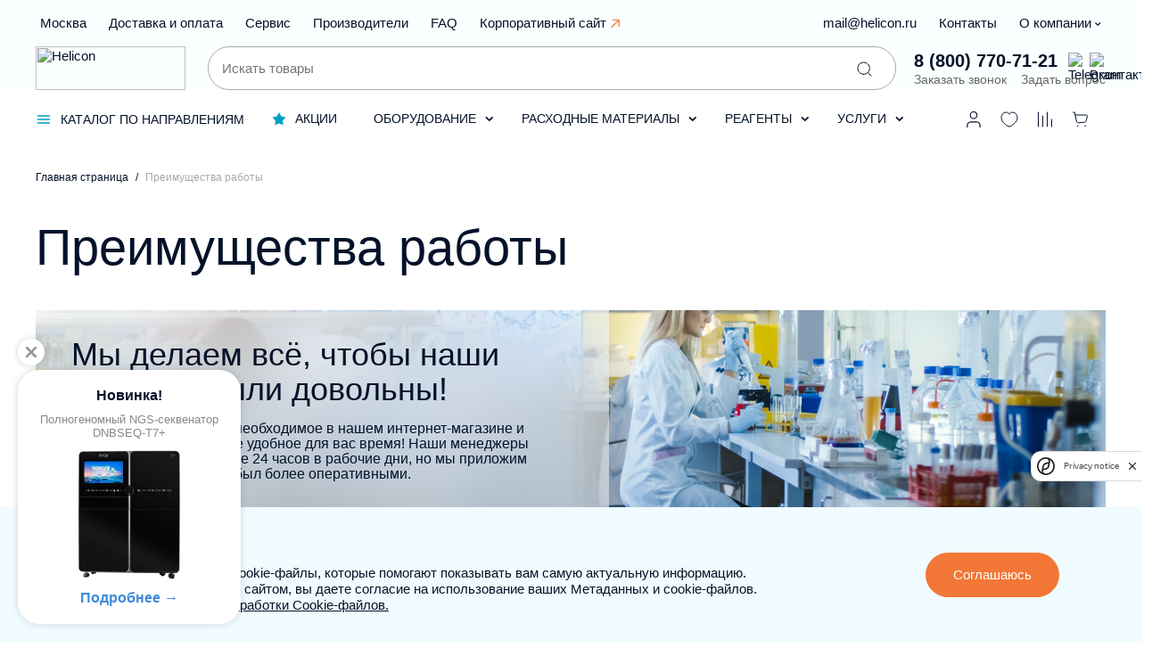

--- FILE ---
content_type: text/html; charset=UTF-8
request_url: https://shop.helicon.ru/advantages/
body_size: 233812
content:
<link rel="canonical" href="https://shop.helicon.ru/advantages/" />
<!DOCTYPE html>
<html lang="ru">

<head itemscope itemtype="http://schema.org/WPHeader">
    <style>
        html{font-size:15px}a{color:#041229;box-sizing:border-box;border-bottom:1px solid rgba(0,0,0,0)}.header__search-input{border:1px solid #a8a9ad;border-radius:63px;background:#fff;outline:none;padding-left:15px;padding-right:60px}.header__top-left .header__top-list_item{margin-right:25px}.header__top-right .header__top-list_item{margin-right:25px}.header__phone-subtitle{font-size:14px;line-height:17px}.header__phone-number{font-weight:600;font-size:20px}button{font-size:1em;padding:1em 2em;-webkit-border-radius:26px;-moz-border-radius:26px;color:#fff;border-radius:32px;background-color:#f37736;border:1px solid #f37736}.geolocation_header-selector__confirm .buttons-panel .button-second{background-color:white;color:black}.button-small{padding:.5em 1em;font-size:12px}.js-show-search{opacity: 0;}.button-up-wrapper{opacity: 0;}
    </style>
    <meta http-equiv="Content-Type" content="text/html; charset=UTF-8" />
<meta name="description" content="Преимущества работы с Компанией Хеликон. Широкий ассортимент. Работаем под ключ. Вся продукция сертифицирована. На рынке с 1997 года. Не срываем сроки поставки. Более 1000 постоянных клиентов по всей России. Преимущества работы с Компанией Хеликон на нашем сайте!" />
<link rel="canonical" href="https://shop.helicon.ru/advantages/" />
<link href="/bitrix/cache/css/as/helicon-shop/page_5635a381ec1e9ecc50247affa11ec731/page_5635a381ec1e9ecc50247affa11ec731_v1.css?177022802235297" type="text/css"  rel="stylesheet" />
<link href="/bitrix/cache/css/as/helicon-shop/template_d6ae2f37f1b0c4cfce3d10a86321aa0d/template_d6ae2f37f1b0c4cfce3d10a86321aa0d_v1.css?1771798029214299" type="text/css"  data-template-style="true" rel="stylesheet" />
<script>if(!window.BX)window.BX={};if(!window.BX.message)window.BX.message=function(mess){if(typeof mess==='object'){for(let i in mess) {BX.message[i]=mess[i];} return true;}};</script>
<script>(window.BX||top.BX).message({"JS_CORE_LOADING":"Загрузка...","JS_CORE_NO_DATA":"- Нет данных -","JS_CORE_WINDOW_CLOSE":"Закрыть","JS_CORE_WINDOW_EXPAND":"Развернуть","JS_CORE_WINDOW_NARROW":"Свернуть в окно","JS_CORE_WINDOW_SAVE":"Сохранить","JS_CORE_WINDOW_CANCEL":"Отменить","JS_CORE_WINDOW_CONTINUE":"Продолжить","JS_CORE_H":"ч","JS_CORE_M":"м","JS_CORE_S":"с","JSADM_AI_HIDE_EXTRA":"Скрыть лишние","JSADM_AI_ALL_NOTIF":"Показать все","JSADM_AUTH_REQ":"Требуется авторизация!","JS_CORE_WINDOW_AUTH":"Войти","JS_CORE_IMAGE_FULL":"Полный размер"});</script>

<script src="/bitrix/js/main/core/core.js?1765172198511455"></script>

<script>BX.Runtime.registerExtension({"name":"main.core","namespace":"BX","loaded":true});</script>
<script>BX.setJSList(["\/bitrix\/js\/main\/core\/core_ajax.js","\/bitrix\/js\/main\/core\/core_promise.js","\/bitrix\/js\/main\/polyfill\/promise\/js\/promise.js","\/bitrix\/js\/main\/loadext\/loadext.js","\/bitrix\/js\/main\/loadext\/extension.js","\/bitrix\/js\/main\/polyfill\/promise\/js\/promise.js","\/bitrix\/js\/main\/polyfill\/find\/js\/find.js","\/bitrix\/js\/main\/polyfill\/includes\/js\/includes.js","\/bitrix\/js\/main\/polyfill\/matches\/js\/matches.js","\/bitrix\/js\/ui\/polyfill\/closest\/js\/closest.js","\/bitrix\/js\/main\/polyfill\/fill\/main.polyfill.fill.js","\/bitrix\/js\/main\/polyfill\/find\/js\/find.js","\/bitrix\/js\/main\/polyfill\/matches\/js\/matches.js","\/bitrix\/js\/main\/polyfill\/core\/dist\/polyfill.bundle.js","\/bitrix\/js\/main\/core\/core.js","\/bitrix\/js\/main\/polyfill\/intersectionobserver\/js\/intersectionobserver.js","\/bitrix\/js\/main\/lazyload\/dist\/lazyload.bundle.js","\/bitrix\/js\/main\/polyfill\/core\/dist\/polyfill.bundle.js","\/bitrix\/js\/main\/parambag\/dist\/parambag.bundle.js"]);
</script>
<script>BX.Runtime.registerExtension({"name":"pull.protobuf","namespace":"BX","loaded":true});</script>
<script>BX.Runtime.registerExtension({"name":"rest.client","namespace":"window","loaded":true});</script>
<script>(window.BX||top.BX).message({"pull_server_enabled":"Y","pull_config_timestamp":0,"shared_worker_allowed":"Y","pull_guest_mode":"N","pull_guest_user_id":0,"pull_worker_mtime":1752049023});(window.BX||top.BX).message({"PULL_OLD_REVISION":"Для продолжения корректной работы с сайтом необходимо перезагрузить страницу."});</script>
<script>BX.Runtime.registerExtension({"name":"pull.client","namespace":"BX","loaded":true});</script>
<script>BX.Runtime.registerExtension({"name":"pull","namespace":"window","loaded":true});</script>
<script>BX.Runtime.registerExtension({"name":"jquery","namespace":"window","loaded":true});</script>
<script>(window.BX||top.BX).message({"LANGUAGE_ID":"ru","FORMAT_DATE":"DD.MM.YYYY","FORMAT_DATETIME":"DD.MM.YYYY HH:MI:SS","COOKIE_PREFIX":"BITRIX_SM","SERVER_TZ_OFFSET":"10800","UTF_MODE":"Y","SITE_ID":"as","SITE_DIR":"\/","USER_ID":"","SERVER_TIME":1771890086,"USER_TZ_OFFSET":0,"USER_TZ_AUTO":"Y","bitrix_sessid":"ef2be6fb73d6002a06cbff77b3c0716c"});</script>


<script src="/bitrix/js/pull/protobuf/protobuf.js?1655880631274055"></script>
<script src="/bitrix/js/pull/protobuf/model.js?165588063170928"></script>
<script src="/bitrix/js/rest/client/rest.client.js?165588063417414"></script>
<script src="/bitrix/js/pull/client/pull.client.js?175204902483861"></script>
<script src="/bitrix/js/main/jquery/jquery-1.12.4.min.js?165943811697163"></script>
<script>BX.setJSList(["\/local\/templates\/helicon-shop\/components\/bitrix\/news.detail\/advantages\/script.js","\/local\/templates\/helicon-shop\/..\/.default\/js\/vendors\/swiper-bundle.min.js","\/local\/templates\/helicon-shop\/..\/.default\/js\/vendors\/validate.min.js","\/local\/templates\/helicon-shop\/..\/.default\/js\/vendors\/fancybox.umd.js","\/local\/templates\/helicon-shop\/..\/.default\/js\/vendors\/custom-select.js","\/local\/templates\/helicon-shop\/..\/.default\/js\/vendors\/inputmask.min.js","\/local\/templates\/helicon-shop\/..\/.default\/js\/functions.js","\/local\/templates\/helicon-shop\/..\/.default\/js\/popup.js","\/local\/templates\/helicon-shop\/..\/.default\/js\/customDropdown.js","\/local\/templates\/helicon-shop\/..\/.default\/js\/files.js","\/local\/templates\/helicon-shop\/..\/.default\/js\/forms.js","\/local\/templates\/helicon-shop\/..\/.default\/js\/buttonUp.js","\/local\/templates\/helicon-shop\/..\/.default\/js\/cookieSet.js","\/local\/templates\/helicon-shop\/..\/.default\/js\/yaMetrics.js","\/local\/templates\/helicon-shop\/..\/.default\/js\/validate.js","\/local\/templates\/helicon-shop\/js\/main.js","\/local\/templates\/helicon-shop\/..\/.default\/js\/yandexCaptcha.js","\/local\/templates\/helicon-shop\/components\/general-itech\/geolocation\/header-selector\/script.js","\/local\/templates\/helicon-shop\/components\/bitrix\/search.suggest.input\/.default\/script.js","\/local\/components\/general-itech\/catalog.favorites\/templates\/icon\/script.js","\/local\/templates\/helicon-shop\/components\/bitrix\/catalog.compare.list\/icon\/script.js","\/local\/templates\/helicon-shop\/components\/bitrix\/sale.basket.basket.line\/header\/script.js","\/local\/templates\/helicon-shop\/components\/bitrix\/search.suggest.input\/expand\/script.js","\/local\/templates\/helicon-shop\/components\/general-itech\/geolocation\/header-selector-mobile\/script.js","\/local\/templates\/.default\/components\/bitrix\/news.list\/telegram\/script.js"]);</script>
<script>BX.setCSSList(["\/local\/templates\/helicon-shop\/components\/bitrix\/news.detail\/advantages\/style.css","\/local\/templates\/helicon-shop\/components\/bitrix\/news.list\/advantages\/style.css","\/local\/templates\/helicon-shop\/components\/bitrix\/news.list\/question\/style.css","\/local\/templates\/helicon-shop\/..\/.default\/css\/normalize.css","\/local\/templates\/helicon-shop\/..\/.default\/css\/swapper.css","\/local\/templates\/helicon-shop\/..\/.default\/css\/swiper-bundle.min.css","\/local\/templates\/helicon-shop\/..\/.default\/css\/fancybox.min.css","\/local\/templates\/helicon-shop\/..\/.default\/css\/magnific-popup.min.css","\/local\/templates\/helicon-shop\/..\/.default\/css\/select-dropdown.css","\/local\/templates\/helicon-shop\/..\/.default\/css\/icons.css","\/local\/templates\/helicon-shop\/..\/.default\/css\/dropdown.css","\/local\/templates\/helicon-shop\/..\/.default\/css\/copyIcon.css","\/local\/templates\/helicon-shop\/css\/inter.css","\/local\/templates\/helicon-shop\/css\/main.css","\/local\/templates\/helicon-shop\/components\/general-itech\/geolocation\/header-selector\/style.css","\/local\/templates\/helicon-shop\/components\/bitrix\/search.suggest.input\/.default\/style.css","\/local\/templates\/helicon-shop\/components\/bitrix\/search.suggest.input\/expand\/style.css","\/local\/templates\/helicon-shop\/components\/general-itech\/geolocation\/header-selector-mobile\/style.css","\/local\/templates\/helicon-shop\/components\/bitrix\/breadcrumb\/chain\/style.css","\/local\/components\/general-itech\/table.list\/templates\/subscribe-social-links\/style.css","\/local\/templates\/.default\/components\/bitrix\/news.list\/telegram\/style.css","\/local\/templates\/helicon-shop\/styles.css"]);</script>
<script>
					(function () {
						"use strict";

						var counter = function ()
						{
							var cookie = (function (name) {
								var parts = ("; " + document.cookie).split("; " + name + "=");
								if (parts.length == 2) {
									try {return JSON.parse(decodeURIComponent(parts.pop().split(";").shift()));}
									catch (e) {}
								}
							})("BITRIX_CONVERSION_CONTEXT_as");

							if (cookie && cookie.EXPIRE >= BX.message("SERVER_TIME"))
								return;

							var request = new XMLHttpRequest();
							request.open("POST", "/bitrix/tools/conversion/ajax_counter.php", true);
							request.setRequestHeader("Content-type", "application/x-www-form-urlencoded");
							request.send(
								"SITE_ID="+encodeURIComponent("as")+
								"&sessid="+encodeURIComponent(BX.bitrix_sessid())+
								"&HTTP_REFERER="+encodeURIComponent(document.referrer)
							);
						};

						if (window.frameRequestStart === true)
							BX.addCustomEvent("onFrameDataReceived", counter);
						else
							BX.ready(counter);
					})();
				</script>
<meta name="yandex-verification" content="47daff33972cc77d" />
<link href="/favicon.ico?2.0" rel="shortcut icon" type="image/x-icon">



<script  src="/bitrix/cache/js/as/helicon-shop/template_636c9aa5250c0d0a580f59c8f86a7ce8/template_636c9aa5250c0d0a580f59c8f86a7ce8_v1.js?1770210137491382"></script>
<script  src="/bitrix/cache/js/as/helicon-shop/page_2a246829dcbdf9ed26abc0098b0dc59a/page_2a246829dcbdf9ed26abc0098b0dc59a_v1.js?1770228022449"></script>

    <meta name="viewport" content="width=device-width, initial-scale=1.0, minimum-scale=1.0, maximum-scale=1.0, user-scalable=no">
    <title itemprop="headline">Преимущества работы - магазина лабораторного оборудования Компании Хеликон</title>
            <script src="https://smartcaptcha.yandexcloud.net/captcha.js" defer></script>
        <!-- Yandex.Metrika counter -->
        <script type="text/javascript" >
            (function(m,e,t,r,i,k,a){m[i]=m[i]||function(){(m[i].a=m[i].a||[]).push(arguments)};
                m[i].l=1*new Date();
                for (var j = 0; j < document.scripts.length; j++) {if (document.scripts[j].src === r) { return; }}
                k=e.createElement(t),a=e.getElementsByTagName(t)[0],k.async=1,k.src=r,a.parentNode.insertBefore(k,a)})
            (window, document, "script", "https://mc.yandex.ru/metrika/tag.js", "ym");

            ym(96011346, "init", {
                clickmap:true,
                trackLinks:true,
                accurateTrackBounce:true,
                webvisor:true,
                ecommerce:"dataLayer"
            });
        </script>
        <noscript><div><img src="https://mc.yandex.ru/watch/96011346" style="position:absolute; left:-9999px;" alt="" /></div></noscript>
        <!-- /Yandex.Metrika counter -->

    </head>

<body>

<div id="popup" class="popup">
    <div id="popup_shadow" class="popup-shadow"></div>
    <div class="box"></div>
</div>
<div id="page_shadow" class="page-shadow"></div>
<div class="page-wrapper" id="page-wrapper">
    <main class="page-content">
        <header id="header" class="header">
            <div class="header__wrapper center1224">
                <div class="header__top">
                    <div class="header__top-left">
                        <ul class="header__top-list" itemscope itemtype="http://schema.org/SiteNavigationElement">
                            
    <li class="header__top-list_item geolocation_header-selector">
        <!--        <a class="header__top-list_link" href="#" id="--><!--">-->
<!--        <span data-entity="--><!--">-->
<!--            --><!--        </span>-->
<!--            <svg class="arrow-down" width="11" height="6" viewBox="0 0 11 6" fill="none"-->
<!--                 xmlns="http://www.w3.org/2000/svg">-->
<!--                <path fill-rule="evenodd" clip-rule="evenodd"-->
<!--                      d="M0.510758 0.287404C0.901484 -0.0958014 1.53498 -0.0958014 1.9257 0.287404L5.22031 3.51859L8.51491 0.287404C8.90563 -0.0958015 9.53913 -0.0958015 9.92986 0.287404C10.3206 0.67061 10.3206 1.29191 9.92986 1.67511L5.92778 5.60015C5.53705 5.98336 4.90356 5.98336 4.51283 5.60015L0.510758 1.67511C0.120031 1.29191 0.120031 0.67061 0.510758 0.287404Z"></path>-->
<!--            </svg>-->
<!--        </a>-->
                <a class="header__top-list_link" href="#" id="navigatorGeolocation_7AJubo_POPUP_BUTTON">
        <span>
            Москва
        </span>
        </a>
    </li>
                                            <li class="header__top-list_item  ">
        <a class="header__top-list_link" itemprop="url" href="/delivery/"
            >
            Доставка и оплата                                </a>
                    </li>
                    <li class="header__top-list_item  ">
        <a class="header__top-list_link" itemprop="url" href="/about/service/"
            >
            Сервис                                </a>
                    </li>
                    <li class="header__top-list_item  ">
        <a class="header__top-list_link" itemprop="url" href="/catalog/brand/"
            >
            Производители                                </a>
                    </li>
                    <li class="header__top-list_item  ">
        <a class="header__top-list_link" itemprop="url" href="/faq/"
            >
            FAQ                                </a>
                    </li>
                    <li class="header__top-list_item external-link-menu ">
        <a class="header__top-list_link" itemprop="url" href="https://helicon.ru"
            target='_blank'>
            Корпоративный сайт                                        <span class="icon"></span>
                    </a>
                    </li>
                                    </ul>
                    </div>
                    <div class="header__top-right">
                        <ul class="header__top-list" itemscope itemtype="http://schema.org/SiteNavigationElement">
                                        <li class="header__top-list_item copymail ">
        <a class="header__top-list_link" itemprop="url" href="mailto:mail@helicon.ru"
            >
            mail@helicon.ru                                </a>
                    </li>
                    <li class="header__top-list_item  ">
        <a class="header__top-list_link" itemprop="url" href="/contacts/"
            >
            Контакты                                </a>
                    </li>
                    <li class="header__top-list_item  ">
        <a class="header__top-list_link has-parent" itemprop="url" href="/about/"
            >
            О компании                            <svg class="arrow-down" width="11" height="6" viewBox="0 0 11 6" fill="none"
                     xmlns="http://www.w3.org/2000/svg">
                    <path fill-rule="evenodd" clip-rule="evenodd"
                          d="M0.510758 0.287404C0.901484 -0.0958014 1.53498 -0.0958014 1.9257 0.287404L5.22031 3.51859L8.51491 0.287404C8.90563 -0.0958015 9.53913 -0.0958015 9.92986 0.287404C10.3206 0.67061 10.3206 1.29191 9.92986 1.67511L5.92778 5.60015C5.53705 5.98336 4.90356 5.98336 4.51283 5.60015L0.510758 1.67511C0.120031 1.29191 0.120031 0.67061 0.510758 0.287404Z"></path>
                </svg>
                                    </a>
                    <ul class="header__top-sub">
                    <li class="header__top-sub_item  desktop-hide">
        <a class="" itemprop="url" href="/about/"
            >
            О компании                                </a>
                    </li>
                    <li class="header__top-sub_item  ">
        <a class="" itemprop="url" href="/about/service/"
            >
            Сервис                                </a>
                    </li>
                    <li class="header__top-sub_item  ">
        <a class="" itemprop="url" href="/about/conditions/"
            >
            Условия работы интернет-магазина                                </a>
                    </li>
                    <li class="header__top-sub_item  ">
        <a class="" itemprop="url" href="/about/guarantee/"
            >
            Гарантия                                </a>
                    </li>
                    <li class="header__top-sub_item  ">
        <a class="" itemprop="url" href="/about/warehouse/"
            >
            Склад                                </a>
                    </li>
                    <li class="header__top-sub_item  ">
        <a class="" itemprop="url" href="/about/news/"
            >
            Новости                                </a>
                    </li>
                    <li class="header__top-sub_item  ">
        <a class="" itemprop="url" href="/about/documentation/"
            >
            Документация                                </a>
                    </li>
                    </ul>
                                </ul>
                    </div>
                </div>
                <div class="header__middle">
                    <div class="header__logo">
                        <a href="/">
                            <img src="/local/templates/helicon-shop/icons/logo-L.svg" alt="Helicon" width="168" height="49">
                        </a>
                    </div>
                    <div class="header__search">
                        <div itemscope="" itemtype="http://schema.org/WebSite">
    <form id="small-search-form" class="header__search-form" action="/search/" itemprop="potentialAction" itemscope="" itemtype="http://schema.org/SearchAction">
        <meta itemprop="target" content="/search/?q={query}">
        <div id="small-search-form-wrapper" class="search-form-wrapper">
            <input class="header__search-input js-search-input" type="text" placeholder="Искать товары" name="s">
            <input itemprop="query-input" type="hidden" name="query">
            <button class="header__search-button" type="submit" name="submit" aria-label="Поиск">
                <svg width="21" height="21" viewBox="0 0 21 21" xmlns="http://www.w3.org/2000/svg">
<path d="M9.66667 16.3333C13.3486 16.3333 16.3333 13.3486 16.3333 9.66667C16.3333 5.98477 13.3486 3 9.66667 3C5.98477 3 3 5.98477 3 9.66667C3 13.3486 5.98477 16.3333 9.66667 16.3333Z" stroke-linecap="round" stroke-linejoin="round"/>
<path d="M18.0005 18L14.3755 14.375" stroke-linecap="round" stroke-linejoin="round"/>
</svg>
            </button>
            <div id="small-search-result" class="search-result"></div>
        </div>
    </form>
</div>

<script>
    window.productsInList = 5;
    window.infInList = 3;
</script>
                    </div>
                    <div class="header__phone">
                        <div class="telegram-phone-wrap">
                            <a class="header__phone-number copyphone" href="tel:+78007707121">8 (800) 770-71-21</a>
                            <a href="https://t.me/+BzAqTfEP0MVlMTQ6" target="_blank" class="telegram-icon">
                                <img src="/local/templates/helicon-shop/icons/telegram.svg" alt="Telegram">
                            </a>
                            <a href="https://vk.com/helicon.company" target="_blank" class="vk-icon">
                                <img src="/local/templates/helicon-shop/icons/vk-logo.svg" alt="Вконтакте">
                            </a>
                        </div>
                        <div class="header__forms">
                            <span class="header__phone-subtitle js-open-form" data-form="SHOP_LK_SIMPLE_FORM_CALLBACK">Заказать звонок</span>
                            <span class="header__phone-subtitle js-open-form" data-form="SHOP_SIMPLE_FORM_QUESTION">Задать вопрос</span>
                        </div>
                    </div>
                </div>
            </div>
        </header>

        <nav class="header__bottom">
            <div class="header__bottom-wrapper center1224">
                <div class="header__logo-scroll">
                    <a href="/">
                        <svg width="50" height="50" viewBox="0 0 50 50" fill="none"
                             xmlns="http://www.w3.org/2000/svg">
                            <g clip-path="url(#clip0_1425_14611)">
                                <path d="M26.5885 -0.000350829L23.1488 16.3845C24.1972 15.2377 26.4882 12.7564 30.876 12.7564C34.4515 12.7564 36.3607 14.5218 37.1696 15.9958C37.7909 17.1911 38.0304 19.3842 37.3606 22.5361L34.2606 37.1943H27.2486L30.3032 22.7758C30.588 21.3926 31.4455 17.5248 27.488 17.5248C25.4851 17.5248 22.6731 18.6683 21.9095 22.4421L18.8096 37.1943H11.6907L19.4567 0.566543C13.2944 1.9704 7.8919 5.6586 4.33619 10.889C0.780489 16.1195 -0.66451 22.504 0.291953 28.7579C1.24842 35.0118 4.53535 40.6711 9.4914 44.5969C14.4474 48.5227 20.7048 50.4237 27.0043 49.9175C33.3039 49.4112 39.1782 46.5353 43.4453 41.8683C47.7123 37.2013 50.0554 31.0897 50.0031 24.7631C49.9508 18.4365 47.507 12.3645 43.1634 7.76887C38.8198 3.17322 32.8988 0.394976 26.5917 -0.00683594"
                                      fill="#009FC2"/>
                            </g>
                            <defs>
                                <clipPath id="clip0_1425_14611">
                                    <rect width="50" height="50" fill="white"/>
                                </clipPath>
                            </defs>
                        </svg>
                    </a>
                </div>
                    <ul class="left-menu" itemscope itemtype="http://schema.org/SiteNavigationElement">
    
            <li class="left-menu__sub left-menu__sub-catalog">

                                    <div class="left-menu__root-item">
                        <svg width="18" height="18" viewBox="0 0 18 18" fill="none"
                             xmlns="http://www.w3.org/2000/svg">
                            <path d="M2.49756 9.00021H15.5026" stroke="#009FC2" stroke-width="1.5"
                                  stroke-linecap="round"
                                  stroke-linejoin="round"/>
                            <path d="M2.49805 13.0017H15.5031" stroke="#009FC2" stroke-width="1.5"
                                  stroke-linecap="round"
                                  stroke-linejoin="round"/>
                            <path d="M2.49756 4.9985H15.5026" stroke="#009FC2" stroke-width="1.5"
                                  stroke-linecap="round"
                                  stroke-linejoin="round"/>
                        </svg>
                        <span>Каталог по направлениям</span>
                    </div>
                    
                                    <ul class="left-menu__sub-list">
                    
            <li class="left-menu__sub-list_item">

                                    <a href="/catalog/direction/genomika/" itemprop="url" class="">
                        Геномика                    </a>
                
                                    </li>
                    
            <li class="left-menu__sub-list_item">

                                    <a href="/catalog/direction/proteomika/" itemprop="url" class="">
                        Протеомика                    </a>
                
                                    </li>
                    
            <li class="left-menu__sub-list_item">

                                    <a href="/catalog/direction/kletochnaya-biologiya/" itemprop="url" class="">
                        Клеточная биология                    </a>
                
                                    </li>
                    
            <li class="left-menu__sub-list_item">

                                    <a href="/catalog/direction/veterinariya-i-pishchevaya-bezopasnost/" itemprop="url" class="">
                        Ветеринария и пищевая безопасность                    </a>
                
                                    </li>
                    
            <li class="left-menu__sub-list_item">

                                    <a href="/catalog/direction/klinicheskaya-diagnostika/" itemprop="url" class="">
                        Клиническая диагностика                    </a>
                
                                    </li>
                    
            <li class="left-menu__sub-list_item">

                                    <a href="/catalog/direction/analiticheskoe-oborudovanie/" itemprop="url" class="">
                        Аналитическое оборудование                    </a>
                
                                    </li>
                    
            <li class="left-menu__sub-list_item">

                                    <a href="/catalog/direction/biofarma/" itemprop="url" class="">
                        Биофарма                    </a>
                
                                    </li>
                    
            <li class="left-menu__sub-list_item">

                                    <a href="/catalog/direction/kriminalistika/" itemprop="url" class="">
                        Криминалистика                    </a>
                
                                    </li>
                                        </ul></li>
                                <li class="left-menu__sub">
                <a itemprop="url" href="/stocks/" class="left-menu__root-item">
                    <svg width="16" height="17" viewBox="0 0 16 17" fill="none" xmlns="http://www.w3.org/2000/svg">
                        <path d="M8 1L10.4922 5.56977L15.6085 6.52786L12.0325 10.3102L12.7023 15.4721L8 13.24L3.29772 15.4721L3.96752 10.3102L0.391548 6.52786L5.50779 5.56977L8 1Z"
                              fill="#009FC2"/>
                    </svg>
                    <span>Акции</span>
                </a>
                                    </li>
                                        <li class="left-menu__sub">
                        <a itemprop="url" href="/catalog/equipment/" class="left-menu__root-item">
                            <span>Оборудование</span>
                                                            <svg class="arrow-down" width="11" height="6" viewBox="0 0 11 6" fill="none"
                                     xmlns="http://www.w3.org/2000/svg">
                                    <path fill-rule="evenodd" clip-rule="evenodd"
                                          d="M0.510758 0.287404C0.901484 -0.0958014 1.53498 -0.0958014 1.9257 0.287404L5.22031 3.51859L8.51491 0.287404C8.90563 -0.0958015 9.53913 -0.0958015 9.92986 0.287404C10.3206 0.67061 10.3206 1.29191 9.92986 1.67511L5.92778 5.60015C5.53705 5.98336 4.90356 5.98336 4.51283 5.60015L0.510758 1.67511C0.120031 1.29191 0.120031 0.67061 0.510758 0.287404Z"></path>
                                </svg>
                                                        </a>
                                                    <div class="menu-section">
                            <div class="menu-section__wrapper center1200">
                            <div class="menu-section__left">
                            <div class="menu-section__area">
                            <ul class="menu-section__list">
                                                    <li class="menu-section__list-item">
                        <a itemprop="url" href="/catalog/equipment/science-and-analytics/" class="menu-section__list-item_root">
                            Научное и контрольно-аналитическое оборудование                        </a>
                                                    <div class="menu-section__right">
                            <div class="menu-section__area-right">
                                                    <ul class="menu__section__links right-links">
                        <li>А</li>
                                                <li>
                            <a itemprop="url" class="right-link" href="/catalog/equipment/science-and-analytics/automated-workstations/">
                                Автоматические станции                            </a>
                        </li>
                                                <li>
                            <a itemprop="url" class="right-link" href="/catalog/equipment/science-and-analytics/automatic-colony-counters-of-microorganisms/">
                                Автоматические счётчики колоний микроорганизмов                            </a>
                        </li>
                                                        </ul>
                                                        <ul class="menu__section__links right-links">
                        <li>Г</li>
                                                <li>
                            <a itemprop="url" class="right-link" href="/catalog/equipment/science-and-analytics/gel-imaging-systems/">
                                Гель-документирующие системы                            </a>
                        </li>
                                                        </ul>
                                                        <ul class="menu__section__links right-links">
                        <li>И</li>
                                                <li>
                            <a itemprop="url" class="right-link" href="/catalog/equipment/science-and-analytics/immunoassay-analyzers/">
                                Иммуноанализаторы                            </a>
                        </li>
                                                        </ul>
                                                        <ul class="menu__section__links right-links">
                        <li>М</li>
                                                <li>
                            <a itemprop="url" class="right-link" href="/catalog/equipment/science-and-analytics/mass-spectrometers/">
                                Масс-спектрометры                            </a>
                        </li>
                                                <li>
                            <a itemprop="url" class="right-link" href="/catalog/equipment/science-and-analytics/multimodal-readers/">
                                Мультимодальные ридеры                            </a>
                        </li>
                                                        </ul>
                                                        <ul class="menu__section__links right-links">
                        <li>О</li>
                                                <li>
                            <a itemprop="url" class="right-link" href="/catalog/equipment/science-and-analytics/molecular-spectroscopy/">
                                Оборудование для молекулярной спектроскопии                            </a>
                        </li>
                                                <li>
                            <a itemprop="url" class="right-link" href="/catalog/equipment/science-and-analytics/equipment-for-biotechnology/">
                                Оборудование для биотехнологий                            </a>
                        </li>
                                                <li>
                            <a itemprop="url" class="right-link" href="/catalog/equipment/science-and-analytics/microscopy-and-visualization/">
                                Оборудование для микроскопии и визуализации                            </a>
                        </li>
                                                <li>
                            <a itemprop="url" class="right-link" href="/catalog/equipment/science-and-analytics/sample-prep-equipment/">
                                Оборудование для пробоподготовки                            </a>
                        </li>
                                                <li>
                            <a itemprop="url" class="right-link" href="/catalog/equipment/science-and-analytics/pcr/">
                                Оборудование для ПЦР                            </a>
                        </li>
                                                <li>
                            <a itemprop="url" class="right-link" href="/catalog/equipment/science-and-analytics/icp-spectroscopy/">
                                Оборудование для спектроскопии индуктивно-связанной плазмы                            </a>
                        </li>
                                                <li>
                            <a itemprop="url" class="right-link" href="/catalog/equipment/science-and-analytics/filtration-equipment/">
                                Оборудование для фильтрации                            </a>
                        </li>
                                                        </ul>
                                                        <ul class="menu__section__links right-links">
                        <li>П</li>
                                                <li>
                            <a itemprop="url" class="right-link" href="/catalog/equipment/science-and-analytics/research-flow-cytometers/">
                                Проточные цитометры для научной проточной цитометрии                            </a>
                        </li>
                                                        </ul>
                                                        <ul class="menu__section__links right-links">
                        <li>С</li>
                                                <li>
                            <a itemprop="url" class="right-link" href="/catalog/equipment/science-and-analytics/sequencers/">
                                Секвенаторы                            </a>
                        </li>
                                                <li>
                            <a itemprop="url" class="right-link" href="/catalog/equipment/science-and-analytics/nanoparticle-synthesizerss/">
                                Синтезаторы наночастиц                            </a>
                        </li>
                                                <li>
                            <a itemprop="url" class="right-link" href="/catalog/equipment/science-and-analytics/blotting-systems/">
                                Системы для блоттинга                            </a>
                        </li>
                                                <li>
                            <a itemprop="url" class="right-link" href="/catalog/equipment/science-and-analytics/single-cell/">
                                Системы для изучения единичных клеток                            </a>
                        </li>
                                                <li>
                            <a itemprop="url" class="right-link" href="/catalog/equipment/science-and-analytics/capillary-electrophoresis-systems-for-nucleic-acids/">
                                Системы капиллярного электрофореза нуклеиновых кислот                            </a>
                        </li>
                                                <li>
                            <a itemprop="url" class="right-link" href="/catalog/equipment/science-and-analytics/spectrophotometers/">
                                Спектрофотометры                            </a>
                        </li>
                                                <li>
                            <a itemprop="url" class="right-link" href="/catalog/equipment/science-and-analytics/dna-rna-synthesis-stations/">
                                Станции для синтеза ДНК/РНК                            </a>
                        </li>
                                                <li>
                            <a itemprop="url" class="right-link" href="/catalog/equipment/science-and-analytics/cell-counters/">
                                Счётчики клеток                            </a>
                        </li>
                                                        </ul>
                                                        <ul class="menu__section__links right-links">
                        <li>Ф</li>
                                                <li>
                            <a itemprop="url" class="right-link" href="/catalog/equipment/science-and-analytics/fermentors-and-bioreactors/">
                                Ферментеры и биореакторы                            </a>
                        </li>
                                                <li>
                            <a itemprop="url" class="right-link" href="/catalog/equipment/science-and-analytics/fluorometers/">
                                Флуориметры                            </a>
                        </li>
                                                        </ul>
                                                        <ul class="menu__section__links right-links">
                        <li>Х</li>
                                                <li>
                            <a itemprop="url" class="right-link" href="/catalog/equipment/science-and-analytics/chromatographs/">
                                Хроматографы                            </a>
                        </li>
                                                        </ul>
                                </div>
                                </div>
                                </li>
                                                        <li class="menu-section__list-item">
                        <a itemprop="url" href="/catalog/equipment/cdl/" class="menu-section__list-item_root">
                            Оборудование для КДЛ                        </a>
                                                    <div class="menu-section__right">
                            <div class="menu-section__area-right">
                                                    <ul class="menu__section__links right-links">
                        <li>А</li>
                                                <li>
                            <a itemprop="url" class="right-link" href="/catalog/equipment/cdl/biochemistry-analyzers/">
                                Анализаторы биохимические                            </a>
                        </li>
                                                <li>
                            <a itemprop="url" class="right-link" href="/catalog/equipment/cdl/hematology-analyzers/">
                                Анализаторы гематологические                            </a>
                        </li>
                                                <li>
                            <a itemprop="url" class="right-link" href="/catalog/equipment/cdl/glycohemoglobin-analyzers/">
                                Анализаторы гликированного гемоглобина                            </a>
                        </li>
                                                <li>
                            <a itemprop="url" class="right-link" href="/catalog/equipment/cdl/elisa-analyzers-for-cdl/">
                                Анализаторы иммуноферментные                            </a>
                        </li>
                                                <li>
                            <a itemprop="url" class="right-link" href="/catalog/equipment/cdl/immunochemiluminescent-analyzer/">
                                Анализаторы иммунохемилюминесцентные                            </a>
                        </li>
                                                <li>
                            <a itemprop="url" class="right-link" href="/catalog/equipment/cdl/coagulation-analyzers/">
                                Анализаторы коагулометрические                            </a>
                        </li>
                                                <li>
                            <a itemprop="url" class="right-link" href="/catalog/equipment/cdl/microbiological-analyzers/">
                                Анализаторы микробиологические                            </a>
                        </li>
                                                <li>
                            <a itemprop="url" class="right-link" href="/catalog/equipment/cdl/urine-chemistry-analyzers/">
                                Анализаторы мочи                            </a>
                        </li>
                                                <li>
                            <a itemprop="url" class="right-link" href="/catalog/equipment/cdl/chemiluminescent-analyzers/">
                                Анализаторы хемилюминесцентные                            </a>
                        </li>
                                                        </ul>
                                                        <ul class="menu__section__links right-links">
                        <li>В</li>
                                                <li>
                            <a itemprop="url" class="right-link" href="/catalog/equipment/cdl/additional-elisa-equipment/">
                                Вспомогательное оборудование для ИФА                            </a>
                        </li>
                                                        </ul>
                                                        <ul class="menu__section__links right-links">
                        <li>М</li>
                                                <li>
                            <a itemprop="url" class="right-link" href="/catalog/equipment/cdl/microscopes-for-cdl/">
                                Микроскопы для КДЛ                            </a>
                        </li>
                                                        </ul>
                                                        <ul class="menu__section__links right-links">
                        <li>Э</li>
                                                <li>
                            <a itemprop="url" class="right-link" href="/catalog/equipment/cdl/express-analyzers/">
                                Экспресс-анализаторы                            </a>
                        </li>
                                                        </ul>
                                </div>
                                </div>
                                </li>
                                                        <li class="menu-section__list-item">
                        <a itemprop="url" href="/catalog/equipment/gle/" class="menu-section__list-item_root">
                            Общелабораторное оборудование                        </a>
                                                    <div class="menu-section__right">
                            <div class="menu-section__area-right">
                                                    <ul class="menu__section__links right-links">
                        <li>C</li>
                                                <li>
                            <a itemprop="url" class="right-link" href="/catalog/equipment/gle/co2-incubators/">
                                CO₂ инкубаторы                            </a>
                        </li>
                                                <li>
                            <a itemprop="url" class="right-link" href="/catalog/equipment/gle/co2-shaker-incubators/">
                                CO₂ шейкеры-инкубаторы                            </a>
                        </li>
                                                        </ul>
                                                        <ul class="menu__section__links right-links">
                        <li>p</li>
                                                <li>
                            <a itemprop="url" class="right-link" href="/catalog/equipment/gle/ph-meters-and-counductometers/">
                                pH-метры и кондуктометры                            </a>
                        </li>
                                                        </ul>
                                                        <ul class="menu__section__links right-links">
                        <li>А</li>
                                                <li>
                            <a itemprop="url" class="right-link" href="/catalog/equipment/gle/autoclaves/">
                                Автоклавы                            </a>
                        </li>
                                                <li>
                            <a itemprop="url" class="right-link" href="/catalog/equipment/gle/humidity-analyzer/">
                                Анализаторы влажности                            </a>
                        </li>
                                                        </ul>
                                                        <ul class="menu__section__links right-links">
                        <li>Б</li>
                                                <li>
                            <a itemprop="url" class="right-link" href="/catalog/equipment/gle/water-baths/">
                                Бани водяные                            </a>
                        </li>
                                                        </ul>
                                                        <ul class="menu__section__links right-links">
                        <li>В</li>
                                                <li>
                            <a itemprop="url" class="right-link" href="/catalog/equipment/gle/aspiration-systems/">
                                Вакуумные отсасыватели                            </a>
                        </li>
                                                <li>
                            <a itemprop="url" class="right-link" href="/catalog/equipment/gle/overhead-stirrers/">
                                Верхнеприводные мешалки                            </a>
                        </li>
                                                <li>
                            <a itemprop="url" class="right-link" href="/catalog/equipment/gle/scales/">
                                Весы                            </a>
                        </li>
                                                <li>
                            <a itemprop="url" class="right-link" href="/catalog/equipment/gle/vortexes/">
                                Вортексы                            </a>
                        </li>
                                                <li>
                            <a itemprop="url" class="right-link" href="/catalog/equipment/gle/fume-hoods/">
                                Вытяжные шкафы                            </a>
                        </li>
                                                        </ul>
                                                        <ul class="menu__section__links right-links">
                        <li>Г</li>
                                                <li>
                            <a itemprop="url" class="right-link" href="/catalog/equipment/gle/homogenizers/">
                                Гомогенизаторы                            </a>
                        </li>
                                                <li>
                            <a itemprop="url" class="right-link" href="/catalog/equipment/gle/ultrasonic-homogenizers/">
                                Гомогенизаторы ультразвуковые                            </a>
                        </li>
                                                        </ul>
                                                        <ul class="menu__section__links right-links">
                        <li>Д</li>
                                                <li>
                            <a itemprop="url" class="right-link" href="/catalog/equipment/gle/water-distillers/">
                                Дистилляторы воды                            </a>
                        </li>
                                                <li>
                            <a itemprop="url" class="right-link" href="/catalog/equipment/gle/dispensers/">
                                Дозаторы                            </a>
                        </li>
                                                        </ul>
                                                        <ul class="menu__section__links right-links">
                        <li>И</li>
                                                <li>
                            <a itemprop="url" class="right-link" href="/catalog/equipment/gle/power-sources/">
                                Источники питания                            </a>
                        </li>
                                                        </ul>
                                                        <ul class="menu__section__links right-links">
                        <li>К</li>
                                                <li>
                            <a itemprop="url" class="right-link" href="/catalog/equipment/gle/gel-electrophoresis-chambers/">
                                Камеры для электрофореза                            </a>
                        </li>
                                                <li>
                            <a itemprop="url" class="right-link" href="/catalog/equipment/gle/growth-chambers/">
                                Камеры роста                            </a>
                        </li>
                                                <li>
                            <a itemprop="url" class="right-link" href="/catalog/equipment/gle/flask-heaters/">
                                Колбонагреватели                            </a>
                        </li>
                                                <li>
                            <a itemprop="url" class="right-link" href="/catalog/equipment/gle/refrigerator-freezers/">
                                Комбинированные холодильники/морозильники                            </a>
                        </li>
                                                <li>
                            <a itemprop="url" class="right-link" href="/catalog/equipment/gle/concentrators/">
                                Концентраторы биомолекул                            </a>
                        </li>
                                                <li>
                            <a itemprop="url" class="right-link" href="/catalog/equipment/gle/cryotanks/">
                                Криооборудование                            </a>
                        </li>
                                                        </ul>
                                                        <ul class="menu__section__links right-links">
                        <li>Л</li>
                                                <li>
                            <a itemprop="url" class="right-link" href="/catalog/equipment/gle/furniture/">
                                Лабораторная мебель                            </a>
                        </li>
                                                <li>
                            <a itemprop="url" class="right-link" href="/catalog/equipment/gle/laminar-airflow-cabinets/">
                                Ламинарные шкафы                            </a>
                        </li>
                                                <li>
                            <a itemprop="url" class="right-link" href="/catalog/equipment/gle/freeze-drying-system/">
                                Лиофильные сушки                            </a>
                        </li>
                                                        </ul>
                                                        <ul class="menu__section__links right-links">
                        <li>М</li>
                                                <li>
                            <a itemprop="url" class="right-link" href="/catalog/equipment/gle/magnetic-stirrers/">
                                Магнитные мешалки                            </a>
                        </li>
                                                <li>
                            <a itemprop="url" class="right-link" href="/catalog/equipment/gle/magnetic-separators/">
                                Магнитные сепараторы                            </a>
                        </li>
                                                <li>
                            <a itemprop="url" class="right-link" href="/catalog/equipment/gle/glassware-washers/">
                                Моечные машины для лабораторий                            </a>
                        </li>
                                                <li>
                            <a itemprop="url" class="right-link" href="/catalog/equipment/gle/freezers/">
                                Морозильники                            </a>
                        </li>
                                                        </ul>
                                                        <ul class="menu__section__links right-links">
                        <li>Н</li>
                                                <li>
                            <a itemprop="url" class="right-link" href="/catalog/equipment/gle/pumps/">
                                Насосы лабораторные                            </a>
                        </li>
                                                        </ul>
                                                        <ul class="menu__section__links right-links">
                        <li>О</li>
                                                <li>
                            <a itemprop="url" class="right-link" href="/catalog/equipment/gle/vivarium/">
                                Оборудование для вивариев                            </a>
                        </li>
                                                        </ul>
                                                        <ul class="menu__section__links right-links">
                        <li>П</li>
                                                <li>
                            <a itemprop="url" class="right-link" href="/catalog/equipment/gle/laboratory-furnaces/">
                                Печи лабораторные                            </a>
                        </li>
                                                <li>
                            <a itemprop="url" class="right-link" href="/catalog/equipment/gle/pilot-shakers/">
                                Пилотные шейкеры                            </a>
                        </li>
                                                <li>
                            <a itemprop="url" class="right-link" href="/catalog/equipment/gle/PCR-cabinets/">
                                ПЦР-боксы                            </a>
                        </li>
                                                        </ul>
                                                        <ul class="menu__section__links right-links">
                        <li>Р</li>
                                                <li>
                            <a itemprop="url" class="right-link" href="/catalog/equipment/gle/cell-defrosters/">
                                Размораживатели клеток                            </a>
                        </li>
                                                <li>
                            <a itemprop="url" class="right-link" href="/catalog/equipment/gle/rollers/">
                                Роллеры, роллерные установки                            </a>
                        </li>
                                                <li>
                            <a itemprop="url" class="right-link" href="/catalog/equipment/gle/evaporators/">
                                Ротационные испарители                            </a>
                        </li>
                                                        </ul>
                                                        <ul class="menu__section__links right-links">
                        <li>С</li>
                                                <li>
                            <a itemprop="url" class="right-link" href="/catalog/equipment/gle/in-situ-hybridization-systems/">
                                Системы гибридизации in situ                            </a>
                        </li>
                                                <li>
                            <a itemprop="url" class="right-link" href="/catalog/equipment/gle/water-purification/">
                                Системы очистки воды                            </a>
                        </li>
                                                <li>
                            <a itemprop="url" class="right-link" href="/catalog/equipment/gle/microwave-decontamination/">
                                Системы СВЧ-обеззараживания                            </a>
                        </li>
                                                <li>
                            <a itemprop="url" class="right-link" href="/catalog/equipment/gle/steam-sterilizers/">
                                Стерилизаторы паровые                            </a>
                        </li>
                                                <li>
                            <a itemprop="url" class="right-link" href="/catalog/equipment/gle/electric-sterilizer/">
                                Стерилизаторы электрические                            </a>
                        </li>
                                                <li>
                            <a itemprop="url" class="right-link" href="/catalog/equipment/gle/dry-air-incubators/">
                                Суховоздушные инкубаторы                            </a>
                        </li>
                                                <li>
                            <a itemprop="url" class="right-link" href="/catalog/equipment/gle/vacuum-drying-chambers/">
                                Сухожаровые шкафы                            </a>
                        </li>
                                                <li>
                            <a itemprop="url" class="right-link" href="/catalog/equipment/gle/colony-counters/">
                                Счётчики колоний                            </a>
                        </li>
                                                        </ul>
                                                        <ul class="menu__section__links right-links">
                        <li>Т</li>
                                                <li>
                            <a itemprop="url" class="right-link" href="/catalog/equipment/gle/dry-block-heaters/">
                                Твердотельные термостаты                            </a>
                        </li>
                                                <li>
                            <a itemprop="url" class="right-link" href="/catalog/equipment/gle/solid-state-thermal-shakers/">
                                Твердотельные термошейкеры                            </a>
                        </li>
                                                <li>
                            <a itemprop="url" class="right-link" href="/catalog/equipment/gle/transilluminators/">
                                Трансиллюминаторы                            </a>
                        </li>
                                                        </ul>
                                                        <ul class="menu__section__links right-links">
                        <li>У</li>
                                                <li>
                            <a itemprop="url" class="right-link" href="/catalog/equipment/gle/ultrasonic-bath/">
                                Ультразвуковые ванны                            </a>
                        </li>
                                                <li>
                            <a itemprop="url" class="right-link" href="/catalog/equipment/gle/ultracentrifuges/">
                                Ультрацентрифуги                            </a>
                        </li>
                                                        </ul>
                                                        <ul class="menu__section__links right-links">
                        <li>Х</li>
                                                <li>
                            <a itemprop="url" class="right-link" href="/catalog/equipment/gle/refrigerators/">
                                Холодильники                            </a>
                        </li>
                                                        </ul>
                                                        <ul class="menu__section__links right-links">
                        <li>Ц</li>
                                                <li>
                            <a itemprop="url" class="right-link" href="/catalog/equipment/gle/centrifuges/">
                                Центрифуги                            </a>
                        </li>
                                                        </ul>
                                                        <ul class="menu__section__links right-links">
                        <li>Ч</li>
                                                <li>
                            <a itemprop="url" class="right-link" href="/catalog/equipment/gle/chillers/">
                                Чиллеры                            </a>
                        </li>
                                                        </ul>
                                                        <ul class="menu__section__links right-links">
                        <li>Ш</li>
                                                <li>
                            <a itemprop="url" class="right-link" href="/catalog/equipment/gle/shakers/">
                                Шейкеры лабораторные                            </a>
                        </li>
                                                <li>
                            <a itemprop="url" class="right-link" href="/catalog/equipment/gle/shakers-incubators/">
                                Шейкеры-инкубаторы                            </a>
                        </li>
                                                        </ul>
                                </div>
                                </div>
                                </li>
                                </ul>
                                        <ul class="menu__section__links left-links">
                            <li class="menu__section__link left-link">
                    <a class="left-link" href="/catalog/accessory/">
                        Комплектующие                    </a>
                </li>
                                <li class="menu__section__link left-link">
                    <a class="left-link" href="/catalog/software/">
                        Программное обеспечение                    </a>
                </li>
                        </ul>
                                        </div>
                                </div>
                                </div>
                                </div>
                                </li>
                                                    <li class="left-menu__sub">
                        <a itemprop="url" href="/catalog/consumables/" class="left-menu__root-item">
                            <span>Расходные материалы</span>
                                                            <svg class="arrow-down" width="11" height="6" viewBox="0 0 11 6" fill="none"
                                     xmlns="http://www.w3.org/2000/svg">
                                    <path fill-rule="evenodd" clip-rule="evenodd"
                                          d="M0.510758 0.287404C0.901484 -0.0958014 1.53498 -0.0958014 1.9257 0.287404L5.22031 3.51859L8.51491 0.287404C8.90563 -0.0958015 9.53913 -0.0958015 9.92986 0.287404C10.3206 0.67061 10.3206 1.29191 9.92986 1.67511L5.92778 5.60015C5.53705 5.98336 4.90356 5.98336 4.51283 5.60015L0.510758 1.67511C0.120031 1.29191 0.120031 0.67061 0.510758 0.287404Z"></path>
                                </svg>
                                                        </a>
                                                    <div class="menu-section">
                            <div class="menu-section__wrapper center1200">
                            <div class="menu-section__left">
                            <div class="menu-section__area">
                            <ul class="menu-section__list">
                                                    <li class="menu-section__list-item">
                        <a itemprop="url" href="/catalog/consumables/laboratory/" class="menu-section__list-item_root">
                            Расходные материалы для лабораторий                        </a>
                                                    <div class="menu-section__right">
                            <div class="menu-section__area-right">
                                                    <ul class="menu__section__links right-links">
                        <li>Ё</li>
                                                <li>
                            <a itemprop="url" class="right-link" href="/catalog/consumables/laboratory/containers-for-media-and-reagents/">
                                Ёмкости для сред и реагентов                            </a>
                        </li>
                                                        </ul>
                                                        <ul class="menu__section__links right-links">
                        <li>Н</li>
                                                <li>
                            <a itemprop="url" class="right-link" href="/catalog/consumables/laboratory/pipette-tips/">
                                Наконечники для дозаторов                            </a>
                        </li>
                                                        </ul>
                                                        <ul class="menu__section__links right-links">
                        <li>П</li>
                                                <li>
                            <a itemprop="url" class="right-link" href="/catalog/consumables/laboratory/deep-well-plates/">
                                Планшеты глубоколуночные                            </a>
                        </li>
                                                <li>
                            <a itemprop="url" class="right-link" href="/catalog/consumables/laboratory/plasticware-for-dozing-stations/">
                                Пластик для автоматических станций дозирования                            </a>
                        </li>
                                                <li>
                            <a itemprop="url" class="right-link" href="/catalog/consumables/laboratory/homogenization-plasticware/">
                                Пластик для гомогенизации                            </a>
                        </li>
                                                <li>
                            <a itemprop="url" class="right-link" href="/catalog/consumables/laboratory/immunology-plasticware/">
                                Пластик для иммунологии                            </a>
                        </li>
                                                <li>
                            <a itemprop="url" class="right-link" href="/catalog/consumables/laboratory/cryo-plasticware/">
                                Пластик для криохранения                            </a>
                        </li>
                                                <li>
                            <a itemprop="url" class="right-link" href="/catalog/consumables/laboratory/cell-culture-plasticware/">
                                Пластик для культуральных работ                            </a>
                        </li>
                                                <li>
                            <a itemprop="url" class="right-link" href="/catalog/consumables/laboratory/microbiology-plasticware/">
                                Пластик для микробиологии                            </a>
                        </li>
                                                <li>
                            <a itemprop="url" class="right-link" href="/catalog/consumables/laboratory/pcr-and-sequencing-plasticware/">
                                Пластик для ПЦР и секвенирования                            </a>
                        </li>
                                                <li>
                            <a itemprop="url" class="right-link" href="/catalog/consumables/laboratory/spectrophotometry-plasticware/">
                                Пластик для спектрометрии                            </a>
                        </li>
                                                <li>
                            <a itemprop="url" class="right-link" href="/catalog/consumables/laboratory/screw-tubes/">
                                Пробирки и крышки резьбовые                            </a>
                        </li>
                                                <li>
                            <a itemprop="url" class="right-link" href="/catalog/consumables/laboratory/centrifuge-tubes/">
                                Пробирки центрифужные                            </a>
                        </li>
                                                        </ul>
                                                        <ul class="menu__section__links right-links">
                        <li>С</li>
                                                <li>
                            <a itemprop="url" class="right-link" href="/catalog/consumables/laboratory/personal-protective-equipment/">
                                Средства индивидуальной защиты                            </a>
                        </li>
                                                        </ul>
                                                        <ul class="menu__section__links right-links">
                        <li>Т</li>
                                                <li>
                            <a itemprop="url" class="right-link" href="/catalog/consumables/laboratory/clustet-tubes/">
                                Титер-трубки                            </a>
                        </li>
                                                        </ul>
                                                        <ul class="menu__section__links right-links">
                        <li>Ф</li>
                                                <li>
                            <a itemprop="url" class="right-link" href="/catalog/consumables/laboratory/filtration/">
                                Фильтрация лабораторная                            </a>
                        </li>
                                                        </ul>
                                                        <ul class="menu__section__links right-links">
                        <li>Ш</li>
                                                <li>
                            <a itemprop="url" class="right-link" href="/catalog/consumables/laboratory/racks/">
                                Штативы                            </a>
                        </li>
                                                        </ul>
                                </div>
                                </div>
                                </li>
                                                        <li class="menu-section__list-item">
                        <a itemprop="url" href="/catalog/consumables/materials-for-equipment/" class="menu-section__list-item_root">
                            Расходные материалы для оборудования                        </a>
                                                    <div class="menu-section__right">
                            <div class="menu-section__area-right">
                                                    <ul class="menu__section__links right-links">
                        <li>В</li>
                                                <li>
                            <a itemprop="url" class="right-link" href="/catalog/consumables/materials-for-equipment/vials-caps-septa/">
                                Виалы, крышки, септы                            </a>
                        </li>
                                                        </ul>
                                                        <ul class="menu__section__links right-links">
                        <li>К</li>
                                                <li>
                            <a itemprop="url" class="right-link" href="/catalog/consumables/materials-for-equipment/control-material/">
                                Контрольные материалы                            </a>
                        </li>
                                                        </ul>
                                                        <ul class="menu__section__links right-links">
                        <li>Р</li>
                                                <li>
                            <a itemprop="url" class="right-link" href="/catalog/consumables/materials-for-equipment/automatic-stations/">
                                Расходные материалы для автоматических станций                            </a>
                        </li>
                                                <li>
                            <a itemprop="url" class="right-link" href="/catalog/consumables/materials-for-equipment/materials-for-urine-chemistry-analyzers/">
                                Расходные материалы для анализаторов мочи                            </a>
                        </li>
                                                <li>
                            <a itemprop="url" class="right-link" href="/catalog/consumables/materials-for-equipment/materials-for-homogenizers/">
                                Расходные материалы для гомогенизаторов                            </a>
                        </li>
                                                <li>
                            <a itemprop="url" class="right-link" href="/catalog/consumables/materials-for-equipment/materials-for-elisa/">
                                Расходные материалы для иммуноферментного анализа                            </a>
                        </li>
                                                <li>
                            <a itemprop="url" class="right-link" href="/catalog/consumables/materials-for-equipment/microbiology/">
                                Расходные материалы для микробиологии                            </a>
                        </li>
                                                <li>
                            <a itemprop="url" class="right-link" href="/catalog/consumables/materials-for-equipment/materials-for-pcr/">
                                Расходные материалы для ПЦР                            </a>
                        </li>
                                                <li>
                            <a itemprop="url" class="right-link" href="/catalog/consumables/materials-for-equipment/materials-for-sequencing/">
                                Расходные материалы для секвенирования                            </a>
                        </li>
                                                <li>
                            <a itemprop="url" class="right-link" href="/catalog/consumables/materials-for-equipment/materials-for-nanoparticle-synthesizerss/">
                                Расходные материалы для синтезаторов наночастиц                            </a>
                        </li>
                                                <li>
                            <a itemprop="url" class="right-link" href="/catalog/consumables/materials-for-equipment/materials-for-water-purification/">
                                Расходные материалы для систем очистки воды                            </a>
                        </li>
                                                <li>
                            <a itemprop="url" class="right-link" href="/catalog/consumables/materials-for-equipment/chromatography-and-spectroscopy/">
                                Расходные материалы для хроматографии и спектроскопии                            </a>
                        </li>
                                                        </ul>
                                                        <ul class="menu__section__links right-links">
                        <li>С</li>
                                                <li>
                            <a itemprop="url" class="right-link" href="/catalog/consumables/materials-for-equipment/chromatography-adsorbents/">
                                Сорбенты для хроматографии                            </a>
                        </li>
                                                <li>
                            <a itemprop="url" class="right-link" href="/catalog/consumables/materials-for-equipment/standards/">
                                Стандартные образцы                            </a>
                        </li>
                                                        </ul>
                                                        <ul class="menu__section__links right-links">
                        <li>Т</li>
                                                <li>
                            <a itemprop="url" class="right-link" href="/catalog/consumables/materials-for-equipment/solid-phase-extraction-and-sample-prep/">
                                Твердофазная экстракция (ТФЭ) и пробоподготовка                            </a>
                        </li>
                                                <li>
                            <a itemprop="url" class="right-link" href="/catalog/consumables/materials-for-equipment/thin-layer-chromatography/">
                                Тонкослойная хроматография (ТСХ)                            </a>
                        </li>
                                                        </ul>
                                                        <ul class="menu__section__links right-links">
                        <li>Ф</li>
                                                <li>
                            <a itemprop="url" class="right-link" href="/catalog/consumables/materials-for-equipment/blotting-paper/">
                                Фильтровальная бумага для блоттинга                            </a>
                        </li>
                                                        </ul>
                                </div>
                                </div>
                                </li>
                                                        <li class="menu-section__list-item">
                        <a itemprop="url" href="/catalog/consumables/materials-for-veterinary/" class="menu-section__list-item_root">
                            Расходные материалы для ветеринарных лабораторий                        </a>
                                                    <div class="menu-section__right">
                            <div class="menu-section__area-right">
                                                    <ul class="menu__section__links right-links">
                        <li>С</li>
                                                <li>
                            <a itemprop="url" class="right-link" href="/catalog/consumables/materials-for-veterinary/medication-systems/">
                                Системы введения лекарственных средств животным                            </a>
                        </li>
                                                        </ul>
                                </div>
                                </div>
                                </li>
                                                        <li class="menu-section__list-item">
                        <a itemprop="url" href="/catalog/consumables/materials-for-production/" class="menu-section__list-item_root">
                            Расходные материалы для производств                        </a>
                                                    <div class="menu-section__right">
                            <div class="menu-section__area-right">
                                                    <ul class="menu__section__links right-links">
                        <li>Р</li>
                                                <li>
                            <a itemprop="url" class="right-link" href="/catalog/consumables/materials-for-production/materials-for-industrial-filtration/">
                                Расходные материалы для фильтрации промышленной                            </a>
                        </li>
                                                        </ul>
                                </div>
                                </div>
                                </li>
                                </ul>
                                                                </div>
                                </div>
                                </div>
                                </div>
                                </li>
                                                    <li class="left-menu__sub">
                        <a itemprop="url" href="/catalog/reagents/" class="left-menu__root-item">
                            <span>Реагенты</span>
                                                            <svg class="arrow-down" width="11" height="6" viewBox="0 0 11 6" fill="none"
                                     xmlns="http://www.w3.org/2000/svg">
                                    <path fill-rule="evenodd" clip-rule="evenodd"
                                          d="M0.510758 0.287404C0.901484 -0.0958014 1.53498 -0.0958014 1.9257 0.287404L5.22031 3.51859L8.51491 0.287404C8.90563 -0.0958015 9.53913 -0.0958015 9.92986 0.287404C10.3206 0.67061 10.3206 1.29191 9.92986 1.67511L5.92778 5.60015C5.53705 5.98336 4.90356 5.98336 4.51283 5.60015L0.510758 1.67511C0.120031 1.29191 0.120031 0.67061 0.510758 0.287404Z"></path>
                                </svg>
                                                        </a>
                                                    <div class="menu-section">
                            <div class="menu-section__wrapper center1200">
                            <div class="menu-section__left">
                            <div class="menu-section__area">
                            <ul class="menu-section__list">
                                                    <li class="menu-section__list-item">
                        <a itemprop="url" href="/catalog/reagents/reagents-and-kits/" class="menu-section__list-item_root">
                            Реагенты и наборы                        </a>
                                                    <div class="menu-section__right">
                            <div class="menu-section__area-right">
                                                    <ul class="menu__section__links right-links">
                        <li>А</li>
                                                <li>
                            <a itemprop="url" class="right-link" href="/catalog/reagents/reagents-and-kits/antibodies/">
                                Антитела                            </a>
                        </li>
                                                        </ul>
                                                        <ul class="menu__section__links right-links">
                        <li>Б</li>
                                                <li>
                            <a itemprop="url" class="right-link" href="/catalog/reagents/reagents-and-kits/blocking-solutions/">
                                Блокирующие растворы                            </a>
                        </li>
                                                <li>
                            <a itemprop="url" class="right-link" href="/catalog/reagents/reagents-and-kits/electrophoresis-buffers/">
                                Буферы для электрофореза                            </a>
                        </li>
                                                        </ul>
                                                        <ul class="menu__section__links right-links">
                        <li>В</li>
                                                <li>
                            <a itemprop="url" class="right-link" href="/catalog/reagents/reagents-and-kits/cloning-vectors/">
                                Векторы для клонирования                            </a>
                        </li>
                                                        </ul>
                                                        <ul class="menu__section__links right-links">
                        <li>Г</li>
                                                <li>
                            <a itemprop="url" class="right-link" href="/catalog/reagents/reagents-and-kits/genomic-dna/">
                                Геномная ДНК                            </a>
                        </li>
                                                        </ul>
                                                        <ul class="menu__section__links right-links">
                        <li>К</li>
                                                <li>
                            <a itemprop="url" class="right-link" href="/catalog/reagents/reagents-and-kits/competent-cells/">
                                Компетентные клетки                            </a>
                        </li>
                                                <li>
                            <a itemprop="url" class="right-link" href="/catalog/reagents/reagents-and-kits/dyes/">
                                Красители                            </a>
                        </li>
                                                        </ul>
                                                        <ul class="menu__section__links right-links">
                        <li>М</li>
                                                <li>
                            <a itemprop="url" class="right-link" href="/catalog/reagents/reagents-and-kits/electrophoresis-markers-and-ladders/">
                                Маркеры для электрофореза                            </a>
                        </li>
                                                        </ul>
                                                        <ul class="menu__section__links right-links">
                        <li>Н</li>
                                                <li>
                            <a itemprop="url" class="right-link" href="/catalog/reagents/reagents-and-kits/western-blotting-kits/">
                                Наборы для вестерн-блоттинга                            </a>
                        </li>
                                                <li>
                            <a itemprop="url" class="right-link" href="/catalog/reagents/reagents-and-kits/protein-extraction-and-purification-kits/">
                                Наборы для выделения и очистки белков                            </a>
                        </li>
                                                <li>
                            <a itemprop="url" class="right-link" href="/catalog/reagents/reagents-and-kits/lamp-kits/">
                                Наборы для изотермической амплификации                            </a>
                        </li>
                                                <li>
                            <a itemprop="url" class="right-link" href="/catalog/reagents/reagents-and-kits/elisa-kits/">
                                Наборы для иммуноферментного анализа                            </a>
                        </li>
                                                <li>
                            <a itemprop="url" class="right-link" href="/catalog/reagents/reagents-and-kits/cell-viability-assay-kits/">
                                Наборы для определения жизнеспособности клеток                            </a>
                        </li>
                                                <li>
                            <a itemprop="url" class="right-link" href="/catalog/reagents/reagents-and-kits/pcr-kits/">
                                Наборы для ПЦР                            </a>
                        </li>
                                                <li>
                            <a itemprop="url" class="right-link" href="/catalog/reagents/reagents-and-kits/nucleic-acids-extraction-kits/">
                                Наборы реагентов для выделения нуклеиновых кислот                            </a>
                        </li>
                                                <li>
                            <a itemprop="url" class="right-link" href="/catalog/reagents/reagents-and-kits/reverse-transcription-kits/">
                                Наборы реагентов для обратной транскрипции                            </a>
                        </li>
                                                <li>
                            <a itemprop="url" class="right-link" href="/catalog/reagents/reagents-and-kits/concentration-test-kits/">
                                Наборы реагентов для определения концентрации веществ                            </a>
                        </li>
                                                <li>
                            <a itemprop="url" class="right-link" href="/catalog/reagents/reagents-and-kits/sequencing-kits/">
                                Наборы реагентов для секвенирования                            </a>
                        </li>
                                                <li>
                            <a itemprop="url" class="right-link" href="/catalog/reagents/reagents-and-kits/reagent-kits-for-synthesis-of-nanoparticles/">
                                Наборы реагентов для синтеза наночастиц                            </a>
                        </li>
                                                <li>
                            <a itemprop="url" class="right-link" href="/catalog/reagents/reagents-and-kits/sample-stabilization-kits/">
                                Наборы реагентов для стабилизации нуклеиновых кислот                            </a>
                        </li>
                                                <li>
                            <a itemprop="url" class="right-link" href="/catalog/reagents/reagents-and-kits/nucleic-acids-and-protein-electrophoresis-kits/">
                                Наборы реагентов для электрофореза НК и белков                            </a>
                        </li>
                                                <li>
                            <a itemprop="url" class="right-link" href="/catalog/reagents/reagents-and-kits/cloning-vectors-and-kits/">
                                Наборы реагентов и векторы для клонирования                            </a>
                        </li>
                                                        </ul>
                                                        <ul class="menu__section__links right-links">
                        <li>Р</li>
                                                <li>
                            <a itemprop="url" class="right-link" href="/catalog/reagents/reagents-and-kits/blotting-and-ihc/">
                                Реагенты для блоттинга и иммуногистохимии                            </a>
                        </li>
                                                <li>
                            <a itemprop="url" class="right-link" href="/catalog/reagents/reagents-and-kits/western-blotting/">
                                Реагенты для вестерн-блоттинга                            </a>
                        </li>
                                                <li>
                            <a itemprop="url" class="right-link" href="/catalog/reagents/reagents-and-kits/reagents-for-genome-editing/">
                                Реагенты для геномного редактирования                            </a>
                        </li>
                                                <li>
                            <a itemprop="url" class="right-link" href="/catalog/reagents/reagents-and-kits/histology/">
                                Реагенты для гистологии                            </a>
                        </li>
                                                <li>
                            <a itemprop="url" class="right-link" href="/catalog/reagents/reagents-and-kits/decontamination/">
                                Реагенты для деконтаминации                            </a>
                        </li>
                                                <li>
                            <a itemprop="url" class="right-link" href="/catalog/reagents/reagents-and-kits/cell-culturing/">
                                Реагенты для культивирования клеток                            </a>
                        </li>
                                                <li>
                            <a itemprop="url" class="right-link" href="/catalog/reagents/reagents-and-kits/microscopy/">
                                Реагенты для микроскопии                            </a>
                        </li>
                                                <li>
                            <a itemprop="url" class="right-link" href="/catalog/reagents/reagents-and-kits/oligonucleotide-synthesis/">
                                Реагенты для олигонуклеотидного синтеза                            </a>
                        </li>
                                                <li>
                            <a itemprop="url" class="right-link" href="/catalog/reagents/reagents-and-kits/cell-viability-assay/">
                                Реагенты для определения жизнеспособности клеток                            </a>
                        </li>
                                                <li>
                            <a itemprop="url" class="right-link" href="/catalog/reagents/reagents-and-kits/concentration-test/">
                                Реагенты для определения концентрации веществ                            </a>
                        </li>
                                                <li>
                            <a itemprop="url" class="right-link" href="/catalog/reagents/reagents-and-kits/reagents-for-pcr/">
                                Реагенты для ПЦР                            </a>
                        </li>
                                                <li>
                            <a itemprop="url" class="right-link" href="/catalog/reagents/reagents-and-kits/restriction-and-modification/">
                                Реагенты для рестрикции и модификации нуклеиновых кислот                            </a>
                        </li>
                                                <li>
                            <a itemprop="url" class="right-link" href="/catalog/reagents/reagents-and-kits/sequencing/">
                                Реагенты для секвенирования                            </a>
                        </li>
                                                <li>
                            <a itemprop="url" class="right-link" href="/catalog/reagents/reagents-and-kits/reagents-for-transfection/">
                                Реагенты для трансфекции                            </a>
                        </li>
                                                <li>
                            <a itemprop="url" class="right-link" href="/catalog/reagents/reagents-and-kits/nucleic-acids-and-protein-electrophoresis/">
                                Реагенты для электрофореза НК и белков                            </a>
                        </li>
                                                <li>
                            <a itemprop="url" class="right-link" href="/catalog/reagents/reagents-and-kits/reactive-dyes/">
                                Реакционноспособные красители                            </a>
                        </li>
                                                <li>
                            <a itemprop="url" class="right-link" href="/catalog/reagents/reagents-and-kits/recombinant-proteins/">
                                Рекомбинантные белки                            </a>
                        </li>
                                                        </ul>
                                                        <ul class="menu__section__links right-links">
                        <li>С</li>
                                                <li>
                            <a itemprop="url" class="right-link" href="/catalog/reagents/reagents-and-kits/related-reagents-for-extraction-and-purification-of-nucleic-acids/">
                                Сопутствующие реагенты для выделения и очистки нуклеиновых кислот                            </a>
                        </li>
                                                        </ul>
                                                        <ul class="menu__section__links right-links">
                        <li>Т</li>
                                                <li>
                            <a itemprop="url" class="right-link" href="/catalog/reagents/reagents-and-kits/rna-transcription-and-mrna-synthesis/">
                                Транскрипция РНК и реагенты для синтеза мРНК                            </a>
                        </li>
                                                        </ul>
                                </div>
                                </div>
                                </li>
                                                        <li class="menu-section__list-item">
                        <a itemprop="url" href="/catalog/reagents/cdl-reagents-and-kits/" class="menu-section__list-item_root">
                            Диагностические реагенты и наборы для КДЛ                        </a>
                                                    <div class="menu-section__right">
                            <div class="menu-section__area-right">
                                                    <ul class="menu__section__links right-links">
                        <li>Д</li>
                                                <li>
                            <a itemprop="url" class="right-link" href="/catalog/reagents/cdl-reagents-and-kits/diagnostic-kits-for-nucleic-acid-extraction/">
                                Диагностические наборы для выделения нуклеиновых кислот                            </a>
                        </li>
                                                <li>
                            <a itemprop="url" class="right-link" href="/catalog/reagents/cdl-reagents-and-kits/clinical-material-preprocessing-kits/">
                                Диагностические наборы для предварительной обработки клинического материала                            </a>
                        </li>
                                                <li>
                            <a itemprop="url" class="right-link" href="/catalog/reagents/cdl-reagents-and-kits/pcr-kits-for-cdl/">
                                Диагностические наборы для ПЦР                            </a>
                        </li>
                                                        </ul>
                                                        <ul class="menu__section__links right-links">
                        <li>К</li>
                                                <li>
                            <a itemprop="url" class="right-link" href="/catalog/reagents/cdl-reagents-and-kits/urine-chemistry-control-materials/">
                                Контрольные материалы для анализа мочи                            </a>
                        </li>
                                                        </ul>
                                                        <ul class="menu__section__links right-links">
                        <li>Р</li>
                                                <li>
                            <a itemprop="url" class="right-link" href="/catalog/reagents/cdl-reagents-and-kits/urine-chemistry/">
                                Реагенты для анализа мочи                            </a>
                        </li>
                                                <li>
                            <a itemprop="url" class="right-link" href="/catalog/reagents/cdl-reagents-and-kits/reagents-for-microbiology/">
                                Реагенты для микробиологии                            </a>
                        </li>
                                                <li>
                            <a itemprop="url" class="right-link" href="/catalog/reagents/cdl-reagents-and-kits/reagents-for-determining-antigen-profile-of-donors-and-recipients/">
                                Реагенты для определения антигенного профиля доноров и реципиентов                            </a>
                        </li>
                                                        </ul>
                                                        <ul class="menu__section__links right-links">
                        <li>Т</li>
                                                <li>
                            <a itemprop="url" class="right-link" href="/catalog/reagents/cdl-reagents-and-kits/transport-media-and-probes/">
                                Транспортные среды и зонды                            </a>
                        </li>
                                                        </ul>
                                </div>
                                </div>
                                </li>
                                                        <li class="menu-section__list-item">
                        <a itemprop="url" href="/catalog/reagents/reagents-for-forensics/" class="menu-section__list-item_root">
                            Криминалистические реагенты                        </a>
                                                    <div class="menu-section__right">
                            <div class="menu-section__area-right">
                                                    <ul class="menu__section__links right-links">
                        <li>К</li>
                                                <li>
                            <a itemprop="url" class="right-link" href="/catalog/reagents/reagents-for-forensics/forensic-reagent-kits-for-dna-extraction/">
                                Криминалистические наборы реагентов для выделения ДНК                            </a>
                        </li>
                                                        </ul>
                                                        <ul class="menu__section__links right-links">
                        <li>Н</li>
                                                <li>
                            <a itemprop="url" class="right-link" href="/catalog/reagents/reagents-for-forensics/reagent-kits-for-DNA-personal-identification/">
                                Наборы реагентов для ДНК-идентификации личности                            </a>
                        </li>
                                                <li>
                            <a itemprop="url" class="right-link" href="/catalog/reagents/reagents-for-forensics/reagent-kits-for-qualitative-and-quantitative-assessment-of-human-dna/">
                                Наборы реагентов для качественной и количественной оценки ДНК человека                            </a>
                        </li>
                                                        </ul>
                                                        <ul class="menu__section__links right-links">
                        <li>Э</li>
                                                <li>
                            <a itemprop="url" class="right-link" href="/catalog/reagents/reagents-for-forensics/biogenic-trace-rapid-tests/">
                                Экспресс-тесты для обнаружения следов биологических материалов                            </a>
                        </li>
                                                        </ul>
                                </div>
                                </div>
                                </li>
                                                        <li class="menu-section__list-item">
                        <a itemprop="url" href="/catalog/reagents/reagents-for-veterinary/" class="menu-section__list-item_root">
                            Реагенты для ветеринарии                        </a>
                                                    <div class="menu-section__right">
                            <div class="menu-section__area-right">
                                                    <ul class="menu__section__links right-links">
                        <li>Н</li>
                                                <li>
                            <a itemprop="url" class="right-link" href="/catalog/reagents/reagents-for-veterinary/elisa-kits-for-veterinary/">
                                Наборы ИФА для ветеринарии                            </a>
                        </li>
                                                <li>
                            <a itemprop="url" class="right-link" href="/catalog/reagents/reagents-for-veterinary/ica-kits-for-veterinary/">
                                Наборы ИХА для ветеринарии                            </a>
                        </li>
                                                <li>
                            <a itemprop="url" class="right-link" href="/catalog/reagents/reagents-for-veterinary/pcr-kits-for-veterinary/">
                                Наборы ПЦР для ветеринарии                            </a>
                        </li>
                                                        </ul>
                                                        <ul class="menu__section__links right-links">
                        <li>С</li>
                                                <li>
                            <a itemprop="url" class="right-link" href="/catalog/reagents/reagents-for-veterinary/ivf-media/">
                                Среды для ЭКО животных                            </a>
                        </li>
                                                        </ul>
                                </div>
                                </div>
                                </li>
                                                        <li class="menu-section__list-item">
                        <a itemprop="url" href="/catalog/reagents/food-safety/" class="menu-section__list-item_root">
                            Реагенты для пищевой безопасности                        </a>
                                                    <div class="menu-section__right">
                            <div class="menu-section__area-right">
                                                    <ul class="menu__section__links right-links">
                        <li>П</li>
                                                <li>
                            <a itemprop="url" class="right-link" href="/catalog/reagents/food-safety/pcr-kits-for-food-safety/">
                                Пищевые наборы для ПЦР                            </a>
                        </li>
                                                        </ul>
                                </div>
                                </div>
                                </li>
                                                        <li class="menu-section__list-item">
                        <a itemprop="url" href="/catalog/reagents/chemicals/" class="menu-section__list-item_root">
                            Химические реактивы                        </a>
                                                    <div class="menu-section__right">
                            <div class="menu-section__area-right">
                                                    <ul class="menu__section__links right-links">
                        <li>Б</li>
                                                <li>
                            <a itemprop="url" class="right-link" href="/catalog/reagents/chemicals/buffers/">
                                Буферы                            </a>
                        </li>
                                                        </ul>
                                                        <ul class="menu__section__links right-links">
                        <li>В</li>
                                                <li>
                            <a itemprop="url" class="right-link" href="/catalog/reagents/chemicals/water/">
                                Вода                            </a>
                        </li>
                                                        </ul>
                                                        <ul class="menu__section__links right-links">
                        <li>О</li>
                                                <li>
                            <a itemprop="url" class="right-link" href="/catalog/reagents/chemicals/general-laboratory-reagents/">
                                Общелабораторные реактивы                            </a>
                        </li>
                                                        </ul>
                                </div>
                                </div>
                                </li>
                                </ul>
                                                                </div>
                                </div>
                                </div>
                                </div>
                                </li>
                                                    <li class="left-menu__sub">
                        <a itemprop="url" href="/catalog/uclugy/" class="left-menu__root-item">
                            <span>Услуги</span>
                                                            <svg class="arrow-down" width="11" height="6" viewBox="0 0 11 6" fill="none"
                                     xmlns="http://www.w3.org/2000/svg">
                                    <path fill-rule="evenodd" clip-rule="evenodd"
                                          d="M0.510758 0.287404C0.901484 -0.0958014 1.53498 -0.0958014 1.9257 0.287404L5.22031 3.51859L8.51491 0.287404C8.90563 -0.0958015 9.53913 -0.0958015 9.92986 0.287404C10.3206 0.67061 10.3206 1.29191 9.92986 1.67511L5.92778 5.60015C5.53705 5.98336 4.90356 5.98336 4.51283 5.60015L0.510758 1.67511C0.120031 1.29191 0.120031 0.67061 0.510758 0.287404Z"></path>
                                </svg>
                                                        </a>
                                                    <div class="menu-section">
                            <div class="menu-section__wrapper center1200">
                            <div class="menu-section__left">
                            <div class="menu-section__area">
                            <ul class="menu-section__list">
                                                    <li class="menu-section__list-item">
                        <a itemprop="url" href="/catalog/uclugy/servisnye-uslugi/" class="menu-section__list-item_root">
                            Сервисные услуги                        </a>
                                                    <div class="menu-section__right">
                            <div class="menu-section__area-right">
                                                    <ul class="menu__section__links right-links">
                        <li>А</li>
                                                <li>
                            <a itemprop="url" class="right-link" href="/catalog/uclugy/servisnye-uslugi/attestatsiya-oborudovaniya/">
                                Аттестация оборудования                            </a>
                        </li>
                                                        </ul>
                                                        <ul class="menu__section__links right-links">
                        <li>Г</li>
                                                <li>
                            <a itemprop="url" class="right-link" href="/catalog/uclugy/servisnye-uslugi/godovoy-kontrakt-na-servisnoe-obsluzhivanie-oborudovaniya/">
                                Годовой контракт на сервисное обслуживание оборудования                            </a>
                        </li>
                                                        </ul>
                                                        <ul class="menu__section__links right-links">
                        <li>Д</li>
                                                <li>
                            <a itemprop="url" class="right-link" href="/catalog/uclugy/servisnye-uslugi/demontazh-oborudovaniya/">
                                Демонтаж оборудования                            </a>
                        </li>
                                                <li>
                            <a itemprop="url" class="right-link" href="/catalog/uclugy/servisnye-uslugi/diagnostika-oborudovaniya/">
                                Диагностика оборудования                            </a>
                        </li>
                                                        </ul>
                                                        <ul class="menu__section__links right-links">
                        <li>К</li>
                                                <li>
                            <a itemprop="url" class="right-link" href="/catalog/uclugy/servisnye-uslugi/kvalifikatsiya-iq-oq/">
                                Квалификация IQ/OQ                            </a>
                        </li>
                                                <li>
                            <a itemprop="url" class="right-link" href="/catalog/uclugy/servisnye-uslugi/konservatsiya-oborudovaniya/">
                                Консервация оборудования                            </a>
                        </li>
                                                        </ul>
                                                        <ul class="menu__section__links right-links">
                        <li>П</li>
                                                <li>
                            <a itemprop="url" class="right-link" href="/catalog/uclugy/servisnye-uslugi/peremeshchenie-oborudovaniya/">
                                Перемещение оборудования                            </a>
                        </li>
                                                <li>
                            <a itemprop="url" class="right-link" href="/catalog/uclugy/servisnye-uslugi/poverka-oborudovaniya/">
                                Поверка оборудования                            </a>
                        </li>
                                                <li>
                            <a itemprop="url" class="right-link" href="/catalog/uclugy/servisnye-uslugi/proverka-zashchitnoy-effektivnosti/">
                                Проверка защитной эффективности                            </a>
                        </li>
                                                        </ul>
                                                        <ul class="menu__section__links right-links">
                        <li>Р</li>
                                                <li>
                            <a itemprop="url" class="right-link" href="/catalog/uclugy/servisnye-uslugi/remont-oborudovaniya/">
                                Ремонт оборудования                            </a>
                        </li>
                                                        </ul>
                                                        <ul class="menu__section__links right-links">
                        <li>Т</li>
                                                <li>
                            <a itemprop="url" class="right-link" href="/catalog/uclugy/servisnye-uslugi/tekhnicheskoe-obsluzhivanie-oborudovaniya/">
                                Техническое обслуживание оборудования                            </a>
                        </li>
                                                        </ul>
                                                        <ul class="menu__section__links right-links">
                        <li>У</li>
                                                <li>
                            <a itemprop="url" class="right-link" href="/catalog/uclugy/servisnye-uslugi/ustanovka-oborudovaniya-pnr/">
                                Установка оборудования/ПНР                            </a>
                        </li>
                                                        </ul>
                                </div>
                                </div>
                                </li>
                                </ul>
                                                                </div>
                                </div>
                                </div>
                                </div>
                                </li>
                                    </ul>
                    <div class="right-menu">
                    <div class="header__logo-nav">
                        <a href="/">
                            <img src="/local/templates/helicon-shop/icons/logo-S.svg?221019" alt="Helicon">
                        </a>
                    </div>

                    <div class="right-menu__icons">
                        <div class="right-menu__item right-menu__search">
                            <button class="search-input-button js-show-search">
                                <svg width="21" height="21" viewBox="0 0 21 21" xmlns="http://www.w3.org/2000/svg">
<path d="M9.66667 16.3333C13.3486 16.3333 16.3333 13.3486 16.3333 9.66667C16.3333 5.98477 13.3486 3 9.66667 3C5.98477 3 3 5.98477 3 9.66667C3 13.3486 5.98477 16.3333 9.66667 16.3333Z" stroke-linecap="round" stroke-linejoin="round"/>
<path d="M18.0005 18L14.3755 14.375" stroke-linecap="round" stroke-linejoin="round"/>
</svg>
                            </button>
                        </div>
                        <a href="/" class="right-menu__item right-menu__lk js-reg-form" data-type="auth" aria-label="Авторизация">
                            <svg width="21" height="21" viewBox="0 0 21 21" xmlns="http://www.w3.org/2000/svg">
<path d="M16.75 18V16.3333C16.75 15.4493 16.3988 14.6014 15.7737 13.9763C15.1486 13.3512 14.3007 13 13.4167 13H7.58333C6.69928 13 5.85143 13.3512 5.22631 13.9763C4.60119 14.6014 4.25 15.4493 4.25 16.3333V18" stroke-linecap="round" stroke-linejoin="round"/>
<path d="M10.4998 9.66667C12.3408 9.66667 13.8332 8.17428 13.8332 6.33333C13.8332 4.49238 12.3408 3 10.4998 3C8.65889 3 7.1665 4.49238 7.1665 6.33333C7.1665 8.17428 8.65889 9.66667 10.4998 9.66667Z" stroke-linecap="round" stroke-linejoin="round"/>
</svg>
                        </a>

                        
<a href="/catalog/favorite/" class="right-menu__item right-menu__favorite" aria-label="Избранное">
    
        <svg width="24" height="24" viewBox="0 0 24 24" fill="none" xmlns="http://www.w3.org/2000/svg">
            <path fill-rule="evenodd" clip-rule="evenodd" stroke="none" stroke-linecap="round" stroke-linejoin="round"
                  d="M12 5.711C12.689 4.905 13.881 4 15.696 4C18.871 4 21 6.98 21 9.755C21 15.556 13.778 20 12 20C10.222 20 3 15.556 3 9.755C3 6.98 5.129 4 8.304 4C10.119 4 11.311 4.905 12 5.711Z"/>
        </svg>
        <span id="favoriteListNmx5mN" class="right-menu__count right-menu__favorite-count disabled">
            0        </span>
        </a>


<script>
  window.obfavoriteListNmx5mN = new JCCatalogFavoriteList({'ID':'favoriteListNmx5mN','COUNT':'0','AJAX_URL':'/advantages/?catalog_favorites_ajax=y'})
</script>


                        
<a href="/catalog/compare/" class="right-menu__item right-menu__compare" aria-label="Сравнение">
    
        <svg width="24" height="24" viewBox="0 0 24 24" fill="none" xmlns="http://www.w3.org/2000/svg">
            <path d="M4.5 20L4.5 4" stroke="none" stroke-linecap="round" stroke-linejoin="round"/>
            <path d="M9.5 20L9.5 8" stroke="none" stroke-linecap="round" stroke-linejoin="round"/>
            <path d="M14.5 20L14.5 4" stroke="none" stroke-linecap="round" stroke-linejoin="round"/>
            <path d="M19.5 20L19.5 12" stroke="none" stroke-linecap="round" stroke-linejoin="round"/>
        </svg>
        <span class="right-menu__count right-menu__compare-count disabled"
              id="compareList9J9wbd">
            <!--'start_frame_cache_compareList9J9wbd'-->0<!--'end_frame_cache_compareList9J9wbd'-->        </span>
        </a>


<script>
  window.obcompareList9J9wbd = new JCCatalogCompareList({'ID':'compareList9J9wbd','COUNT':'0','AJAX':{'url':'/advantages/','params':{'ajax_action':'Y'},'reload':{'compare_list_reload':'Y'}}})
</script>


                        
<script>
  var bx_basketFKauiI = new BitrixSmallCart
</script>

<a id="bx_basketFKauiI" class="right-menu__item right-menu__cart" href="/personal/basket/" aria-label="Корзина">
    <!--'start_frame_cache_bx_basketFKauiI'-->    <svg width="24" height="24" viewBox="0 0 24 24" fill="none"
         xmlns="http://www.w3.org/2000/svg">
        <path fill-rule="evenodd" clip-rule="evenodd"
              d="M7.40902 14.246L5.87402 7H18.5C19.151 7 19.628 7.611 19.47 8.243L18.122 13.635C17.917 14.454 17.221 15.056 16.381 15.14L9.56502 15.822C8.54902 15.923 7.62002 15.244 7.40902 14.246Z"
              stroke="none" stroke-linecap="round" stroke-linejoin="round"/>
        <path d="M5.874 7L5.224 4H3.5" stroke="none" stroke-linecap="round"
              stroke-linejoin="round"/>
        <path d="M17.1093 19.2671C16.9073 19.2671 16.7433 19.4311 16.7453 19.6331C16.7453 19.8351 16.9093 19.9991 17.1113 19.9991C17.3133 19.9991 17.4773 19.8351 17.4773 19.6331C17.4763 19.4311 17.3123 19.2671 17.1093 19.2671"
              stroke="none" stroke-linecap="round" stroke-linejoin="round"/>
        <path d="M8.69675 19.267C8.49475 19.267 8.33075 19.431 8.33275 19.633C8.33075 19.836 8.49575 20 8.69775 20C8.89975 20 9.06375 19.836 9.06375 19.634C9.06375 19.431 8.89975 19.267 8.69675 19.267"
              stroke="none" stroke-linecap="round" stroke-linejoin="round"/>
    </svg>

<!--'end_frame_cache_bx_basketFKauiI'--></a>

<script>
    bx_basketFKauiI.siteId = 'as'
    bx_basketFKauiI.cartId = 'bx_basketFKauiI'
    bx_basketFKauiI.ajaxPath = '/bitrix/components/bitrix/sale.basket.basket.line/ajax.php'
    bx_basketFKauiI.templateName = 'header'
    bx_basketFKauiI.arParams =  {'COMPONENT_TEMPLATE':'header','PATH_TO_BASKET':'/personal/basket/','PATH_TO_ORDER':'/personal/order/','SHOW_NUM_PRODUCTS':'Y','SHOW_TOTAL_PRICE':'N','SHOW_EMPTY_VALUES':'N','SHOW_PERSONAL_LINK':'N','PATH_TO_PERSONAL':'/personal/','SHOW_AUTHOR':'N','PATH_TO_AUTHORIZE':'/login/','SHOW_REGISTRATION':'N','PATH_TO_REGISTER':'/login/','PATH_TO_PROFILE':'/personal/','SHOW_PRODUCTS':'Y','POSITION_FIXED':'N','HIDE_ON_BASKET_PAGES':'N','CACHE_TYPE':'A','SHOW_DELAY':'Y','SHOW_NOTAVAIL':'Y','SHOW_IMAGE':'Y','SHOW_PRICE':'Y','SHOW_SUMMARY':'Y','POSITION_VERTICAL':'top','POSITION_HORIZONTAL':'right','MAX_IMAGE_SIZE':'70','AJAX':'N','~COMPONENT_TEMPLATE':'header','~PATH_TO_BASKET':'/personal/basket/','~PATH_TO_ORDER':'/personal/order/','~SHOW_NUM_PRODUCTS':'Y','~SHOW_TOTAL_PRICE':'N','~SHOW_EMPTY_VALUES':'N','~SHOW_PERSONAL_LINK':'N','~PATH_TO_PERSONAL':'/personal/','~SHOW_AUTHOR':'N','~PATH_TO_AUTHORIZE':'/login/','~SHOW_REGISTRATION':'N','~PATH_TO_REGISTER':'/login/','~PATH_TO_PROFILE':'/personal/','~SHOW_PRODUCTS':'Y','~POSITION_FIXED':'N','~HIDE_ON_BASKET_PAGES':'N','~CACHE_TYPE':'A','~SHOW_DELAY':'Y','~SHOW_NOTAVAIL':'Y','~SHOW_IMAGE':'Y','~SHOW_PRICE':'Y','~SHOW_SUMMARY':'Y','~POSITION_VERTICAL':'top','~POSITION_HORIZONTAL':'right','~MAX_IMAGE_SIZE':'70','~AJAX':'N','cartId':'bx_basketFKauiI'};
    bx_basketFKauiI.activate()
</script>
                        <div class="right-menu__item menu-button">
                            <div class="open-menu">
                                <svg width="28" height="28" viewBox="0 0 28 28" fill="none"
                                     xmlns="http://www.w3.org/2000/svg">
                                    <path d="M2 6H26" stroke="#041229"/>
                                    <path d="M2 14H26" stroke="#041229"/>
                                    <path d="M2 22H26" stroke="#041229"/>
                                </svg>
                            </div>
                            <div class="close-menu">
                                <svg width="28" height="28" viewBox="0 0 28 28" fill="none"
                                     xmlns="http://www.w3.org/2000/svg">
                                    <path fill-rule="evenodd" clip-rule="evenodd"
                                          d="M6.18656 5.47994C5.9913 5.28468 5.67472 5.28468 5.47945 5.47994C5.28419 5.6752 5.28419 5.99179 5.47945 6.18705L13.2926 14.0002L5.47945 21.8133C5.28419 22.0085 5.28419 22.3251 5.47945 22.5204C5.67472 22.7156 5.9913 22.7156 6.18656 22.5204L13.9997 14.7073L21.8128 22.5204C22.008 22.7156 22.3246 22.7156 22.5199 22.5204C22.7152 22.3251 22.7152 22.0085 22.5199 21.8133L14.7068 14.0002L22.5199 6.18705C22.7152 5.99179 22.7152 5.67521 22.5199 5.47994C22.3246 5.28468 22.008 5.28468 21.8128 5.47994L13.9997 13.2931L6.18656 5.47994Z"
                                          fill="#041229"/>
                                </svg>
                            </div>
                        </div>
                    </div>

                    <div class="search-input-line" itemscope="" itemtype="http://schema.org/WebSite">
    <div class="center1224">
        <form class="header__search-form" action="/search/" itemprop="potentialAction" itemscope="" itemtype="http://schema.org/SearchAction">
            <div class="search-form-wrapper search-input-line__area">
                <button class="search-input-line__area__submit" type="submit" name="search-submit" aria-label="Поиск">
                    <svg width="21" height="21" viewBox="0 0 21 21" xmlns="http://www.w3.org/2000/svg">
                        <path d="M9.66667 16.3333C13.3486 16.3333 16.3333 13.3486 16.3333 9.66667C16.3333 5.98477 13.3486 3 9.66667 3C5.98477 3 3 5.98477 3 9.66667C3 13.3486 5.98477 16.3333 9.66667 16.3333Z" stroke-linecap="round" stroke-linejoin="round"></path>
                        <path d="M18.0005 18L14.3755 14.375" stroke-linecap="round" stroke-linejoin="round"></path>
                    </svg>
                </button>
                <meta itemprop="target" content="/search/?q={query}">
                <input class="header__search-input js-search-input" type="text" placeholder="Искать товары" name="s">
                <input itemprop="query-input" type="hidden" name="query">
                <button class="search-input-line__close close js-search-close" type="button" name="search-close" aria-label="Закрыть поиск"></button>
                <div class="search-result"></div>
            </div>
        </form>
    </div>
    
</div>


                    <div class="mobile-navigations" id="mobile-navigations">

                            <div class="mobile-navigations__items" itemscope itemtype="http://schema.org/SiteNavigationElement">
    
            <div class="mobile-navigations__item">
                        
            <span class="mobile-navigations__title" id="mobile-navigations__title-1">
                Оборудование            </span>
            
                            <div class="mobile-navigations__drop-container">
                <div class="mobile-navigations__drop-body">
                <ul class="mobile-navigations__drop-body_list">
                <li class="mobile-navigations__drop-body_item">
                    <a itemprop="url" href="/catalog/equipment/">Оборудование</a>
                </li>
                            <li class="mobile-navigations__drop-body_item">
                <a itemprop="url" href="/catalog/equipment/science-and-analytics/">Научное и контрольно-аналитическое оборудование</a>
            </li>
                        <li class="mobile-navigations__drop-body_item">
                <a itemprop="url" href="/catalog/equipment/cdl/">Оборудование для КДЛ</a>
            </li>
                        <li class="mobile-navigations__drop-body_item">
                <a itemprop="url" href="/catalog/equipment/gle/">Общелабораторное оборудование</a>
            </li>
                        </ul>
                    <ul class="mobile-navigations__drop-body_list mobile-navigations__drop-body_list--extras">
                            <li class="mobile-navigations__drop-body_item">
                    <a href="/catalog/accessory/">Комплектующие</a>
                </li>
                                <li class="mobile-navigations__drop-body_item">
                    <a href="/catalog/software/">Программное обеспечение</a>
                </li>
                                <li class="mobile-navigations__drop-body_item">
                    <a href="/about/service/">Сервисные контракты</a>
                </li>
                        </ul>
                    </div>
            </div>
            </div>
            
            <div class="mobile-navigations__item">
                        
            <span class="mobile-navigations__title" id="mobile-navigations__title-2">
                Расходные материалы            </span>
            
                            <div class="mobile-navigations__drop-container">
                <div class="mobile-navigations__drop-body">
                <ul class="mobile-navigations__drop-body_list">
                <li class="mobile-navigations__drop-body_item">
                    <a itemprop="url" href="/catalog/consumables/">Расходные материалы</a>
                </li>
                            <li class="mobile-navigations__drop-body_item">
                <a itemprop="url" href="/catalog/consumables/laboratory/">Расходные материалы для лабораторий</a>
            </li>
                        <li class="mobile-navigations__drop-body_item">
                <a itemprop="url" href="/catalog/consumables/materials-for-equipment/">Расходные материалы для оборудования</a>
            </li>
                        <li class="mobile-navigations__drop-body_item">
                <a itemprop="url" href="/catalog/consumables/materials-for-veterinary/">Расходные материалы для ветеринарных лабораторий</a>
            </li>
                        <li class="mobile-navigations__drop-body_item">
                <a itemprop="url" href="/catalog/consumables/materials-for-production/">Расходные материалы для производств</a>
            </li>
                        </ul>
                        </div>
            </div>
            </div>
            
            <div class="mobile-navigations__item">
                        
            <span class="mobile-navigations__title" id="mobile-navigations__title-3">
                Реагенты            </span>
            
                            <div class="mobile-navigations__drop-container">
                <div class="mobile-navigations__drop-body">
                <ul class="mobile-navigations__drop-body_list">
                <li class="mobile-navigations__drop-body_item">
                    <a itemprop="url" href="/catalog/reagents/">Реагенты</a>
                </li>
                            <li class="mobile-navigations__drop-body_item">
                <a itemprop="url" href="/catalog/reagents/reagents-and-kits/">Реагенты и наборы</a>
            </li>
                        <li class="mobile-navigations__drop-body_item">
                <a itemprop="url" href="/catalog/reagents/cdl-reagents-and-kits/">Диагностические реагенты и наборы для КДЛ</a>
            </li>
                        <li class="mobile-navigations__drop-body_item">
                <a itemprop="url" href="/catalog/reagents/reagents-for-forensics/">Криминалистические реагенты</a>
            </li>
                        <li class="mobile-navigations__drop-body_item">
                <a itemprop="url" href="/catalog/reagents/reagents-for-veterinary/">Реагенты для ветеринарии</a>
            </li>
                        <li class="mobile-navigations__drop-body_item">
                <a itemprop="url" href="/catalog/reagents/food-safety/">Реагенты для пищевой безопасности</a>
            </li>
                        <li class="mobile-navigations__drop-body_item">
                <a itemprop="url" href="/catalog/reagents/chemicals/">Химические реактивы</a>
            </li>
                        </ul>
                        </div>
            </div>
            </div>
            
            <div class="mobile-navigations__item">
                        
            <span class="mobile-navigations__title" id="mobile-navigations__title-4">
                Услуги            </span>
            
                            <div class="mobile-navigations__drop-container">
                <div class="mobile-navigations__drop-body">
                <ul class="mobile-navigations__drop-body_list">
                <li class="mobile-navigations__drop-body_item">
                    <a itemprop="url" href="/catalog/uclugy/">Услуги</a>
                </li>
                            <li class="mobile-navigations__drop-body_item">
                <a itemprop="url" href="/catalog/uclugy/servisnye-uslugi/">Сервисные услуги</a>
            </li>
                        </ul>
                        </div>
            </div>
            </div>
            
            <div class="mobile-navigations__item">
                        
            <span class="mobile-navigations__title" id="mobile-navigations__title-5">
                Каталог по направлениям            </span>
            
                            <div class="mobile-navigations__drop-container">
                <div class="mobile-navigations__drop-body">
                <ul class="mobile-navigations__drop-body_list">
                <li class="mobile-navigations__drop-body_item">
                    <a itemprop="url" href="/catalog/direction/">Каталог по направлениям</a>
                </li>
                            <li class="mobile-navigations__drop-body_item">
                <a itemprop="url" href="/catalog/direction/genomika/">Геномика</a>
            </li>
                        <li class="mobile-navigations__drop-body_item">
                <a itemprop="url" href="/catalog/direction/proteomika/">Протеомика</a>
            </li>
                        <li class="mobile-navigations__drop-body_item">
                <a itemprop="url" href="/catalog/direction/kletochnaya-biologiya/">Клеточная биология</a>
            </li>
                        <li class="mobile-navigations__drop-body_item">
                <a itemprop="url" href="/catalog/direction/veterinariya-i-pishchevaya-bezopasnost/">Ветеринария и пищевая безопасность</a>
            </li>
                        <li class="mobile-navigations__drop-body_item">
                <a itemprop="url" href="/catalog/direction/klinicheskaya-diagnostika/">Клиническая диагностика</a>
            </li>
                        <li class="mobile-navigations__drop-body_item">
                <a itemprop="url" href="/catalog/direction/analiticheskoe-oborudovanie/">Аналитическое оборудование</a>
            </li>
                        <li class="mobile-navigations__drop-body_item">
                <a itemprop="url" href="/catalog/direction/biofarma/">Биофарма</a>
            </li>
                        <li class="mobile-navigations__drop-body_item">
                <a itemprop="url" href="/catalog/direction/kriminalistika/">Криминалистика</a>
            </li>
                        </ul>
                        </div>
            </div>
            </div>
            
            <div class="mobile-navigations__item">
                            <a itemprop="url" href="/stocks/" class="mobile-navigations__item_link">
                                            <svg width="16" height="17" viewBox="0 0 16 17" fill="none" xmlns="http://www.w3.org/2000/svg">
                    <path d="M8 1L10.4922 5.56977L15.6085 6.52786L12.0325 10.3102L12.7023 15.4721L8 13.24L3.29772 15.4721L3.96752 10.3102L0.391548 6.52786L5.50779 5.56977L8 1Z"
                          fill="#009FC2"/>
                </svg>
                
            <span class="mobile-navigations__title" id="mobile-navigations__title-6">
                Акции            </span>
                            </a>
                
                            </div>
                    </div>
                            <div class="header__phone header__phone-mobile">
                            <div class="telegram-phone-wrap">
                                <a class="header__phone-number copyphone" href="tel:+78007707121">8 (800) 770-71-21</a>
                                <a href="https://t.me/+BzAqTfEP0MVlMTQ6" target="_blank" class="telegram-icon">
                                    <img src="/local/templates/helicon-shop/icons/telegram.svg" alt="Telegram">
                                </a>
                                <a href="https://vk.com/helicon.company" target="_blank" class="vk-icon">
                                    <img src="/local/templates/helicon-shop/icons/vk-logo.svg" alt="Вконтакте">
                                </a>
                            </div>
                            <span class="header__phone-subtitle button js-open-form" data-form="SHOP_LK_SIMPLE_FORM_CALLBACK">Заказать звонок</span>
                        </div>

                        
    <div class="header__top-list_item header__top-list_item-mobile geolocation_header-selector--mobile">
        <svg width="20" height="20" viewBox="0 0 20 20" fill="none"
             xmlns="http://www.w3.org/2000/svg">
            <g clip-path="url(#clip0_2345_19888)">
                <path d="M13.6689 4.60562L10.3895 16.9949L8.3005 12.1647L3.05169 11.7837L13.6689 4.60562Z"
                      stroke="#676767" stroke-width="2" stroke-miterlimit="10"/>
            </g>
            <defs>
                <clipPath id="clip0_2345_19888">
                    <rect width="20" height="20" fill="white"/>
                </clipPath>
            </defs>
        </svg>
        <a class="header__top-list_link" href="#">
            <span>
                Москва
            </span>
        </a>
<!--        <a class="header__top-list_link" href="#" id="--><!--">-->
<!--            <span data-entity="--><!--">-->
<!--                --><!--            </span>-->
<!--            <svg class="arrow-down" width="11" height="6" viewBox="0 0 11 6" fill="none"-->
<!--                 xmlns="http://www.w3.org/2000/svg">-->
<!--                <path fill-rule="evenodd" clip-rule="evenodd"-->
<!--                      d="M0.510758 0.287404C0.901484 -0.0958014 1.53498 -0.0958014 1.9257 0.287404L5.22031 3.51859L8.51491 0.287404C8.90563 -0.0958015 9.53913 -0.0958015 9.92986 0.287404C10.3206 0.67061 10.3206 1.29191 9.92986 1.67511L5.92778 5.60015C5.53705 5.98336 4.90356 5.98336 4.51283 5.60015L0.510758 1.67511C0.120031 1.29191 0.120031 0.67061 0.510758 0.287404Z"></path>-->
<!--            </svg>-->
<!--        </a>-->
    </div>

    <div id="navigatorGeolocation_mobile_zoGu42_POPUP_WRAP" class="geolocation_header-selector--mobile__popup">
        <div class="geolocation_title">Выберите город</div>
        <label class="search-area">
            <input id="navigatorGeolocation_mobile_zoGu42_LOCATION_SEARCH" type="text"
                   placeholder="Введите ваш город">
        </label>
        <ul class="location-list">
                            <li>
                    <a href="#" data-location="151145" data-entity="navigatorGeolocation_mobile_zoGu42_LOCATION_ITEMS">
                        Москва                    </a>
                </li>
                            <li>
                    <a href="#" data-location="151146" data-entity="navigatorGeolocation_mobile_zoGu42_LOCATION_ITEMS">
                        Санкт-Петербург                    </a>
                </li>
                            <li>
                    <a href="#" data-location="151152" data-entity="navigatorGeolocation_mobile_zoGu42_LOCATION_ITEMS">
                        Воронеж                    </a>
                </li>
                            <li>
                    <a href="#" data-location="151151" data-entity="navigatorGeolocation_mobile_zoGu42_LOCATION_ITEMS">
                        Екатеринбург                    </a>
                </li>
                            <li>
                    <a href="#" data-location="151150" data-entity="navigatorGeolocation_mobile_zoGu42_LOCATION_ITEMS">
                        Владивосток                    </a>
                </li>
                            <li>
                    <a href="#" data-location="151149" data-entity="navigatorGeolocation_mobile_zoGu42_LOCATION_ITEMS">
                        Ростов-на-Дону                    </a>
                </li>
                            <li>
                    <a href="#" data-location="151148" data-entity="navigatorGeolocation_mobile_zoGu42_LOCATION_ITEMS">
                        Казань                    </a>
                </li>
                            <li>
                    <a href="#" data-location="151147" data-entity="navigatorGeolocation_mobile_zoGu42_LOCATION_ITEMS">
                        Новосибирск                    </a>
                </li>
                    </ul>
    </div>

    <script>
      window.navigatorGeolocation_mobile_zoGu42 = new JSNavigatorGeolocation(
          {'AJAX_URL':'/advantages/?navigator_geolocation=156a37227e393e76ed4b0b3a4b44f779','LOCATIONS':{'151145':{'ID':'151145','IBLOCK_ID':'117','NAME':'Москва','PROPERTIES':{'NAME_CASE_P':{'ID':'1149','IBLOCK_ID':'117','NAME':'Название в предложном падеже','ACTIVE':'Y','SORT':'500','CODE':'NAME_CASE_P','DEFAULT_VALUE':'','PROPERTY_TYPE':'S','ROW_COUNT':'1','COL_COUNT':'30','LIST_TYPE':'L','MULTIPLE':'N','XML_ID':'914','FILE_TYPE':'','MULTIPLE_CNT':'5','LINK_IBLOCK_ID':'0','WITH_DESCRIPTION':'N','SEARCHABLE':'N','FILTRABLE':'N','IS_REQUIRED':'Y','VERSION':'1','USER_TYPE':'','USER_TYPE_SETTINGS':'','HINT':'','VALUE_ENUM':'','VALUE_XML_ID':'','VALUE_SORT':'','VALUE':'Москве','PROPERTY_VALUE_ID':'2726128','DESCRIPTION':''},'IS_DEFAULT':{'ID':'1150','IBLOCK_ID':'117','NAME':'Использовать по умолчанию','ACTIVE':'Y','SORT':'500','CODE':'IS_DEFAULT','DEFAULT_VALUE':'','PROPERTY_TYPE':'L','ROW_COUNT':'1','COL_COUNT':'30','LIST_TYPE':'C','MULTIPLE':'N','XML_ID':'915','FILE_TYPE':'','MULTIPLE_CNT':'5','LINK_IBLOCK_ID':'0','WITH_DESCRIPTION':'N','SEARCHABLE':'N','FILTRABLE':'N','IS_REQUIRED':'N','VERSION':'1','USER_TYPE':'','USER_TYPE_SETTINGS':'','HINT':'','VALUE_ENUM':'Y','VALUE_XML_ID':'Y','VALUE_SORT':'500','VALUE':'Y','PROPERTY_VALUE_ID':'2726129','VALUE_ENUM_ID':'196','DESCRIPTION':''},'IS_ORDER_DELIVERY_DATE':{'ID':'1151','IBLOCK_ID':'117','NAME':'Дата и время доставки в заказе','ACTIVE':'Y','SORT':'500','CODE':'IS_ORDER_DELIVERY_DATE','DEFAULT_VALUE':'','PROPERTY_TYPE':'L','ROW_COUNT':'1','COL_COUNT':'30','LIST_TYPE':'C','MULTIPLE':'N','XML_ID':'916','FILE_TYPE':'','MULTIPLE_CNT':'5','LINK_IBLOCK_ID':'0','WITH_DESCRIPTION':'N','SEARCHABLE':'N','FILTRABLE':'N','IS_REQUIRED':'N','VERSION':'1','USER_TYPE':'','USER_TYPE_SETTINGS':'','HINT':'','VALUE_ENUM':'Y','VALUE_XML_ID':'Y','VALUE_SORT':'500','VALUE':'Y','PROPERTY_VALUE_ID':'2726130','VALUE_ENUM_ID':'197','DESCRIPTION':''},'LOCATION':{'ID':'1152','IBLOCK_ID':'117','NAME':'Местоположение','ACTIVE':'Y','SORT':'500','CODE':'LOCATION','DEFAULT_VALUE':'','PROPERTY_TYPE':'S','ROW_COUNT':'1','COL_COUNT':'30','LIST_TYPE':'L','MULTIPLE':'N','XML_ID':'936','FILE_TYPE':'','MULTIPLE_CNT':'5','LINK_IBLOCK_ID':'0','WITH_DESCRIPTION':'N','SEARCHABLE':'N','FILTRABLE':'N','IS_REQUIRED':'Y','VERSION':'1','USER_TYPE':'','USER_TYPE_SETTINGS':'','HINT':'','VALUE_ENUM':'','VALUE_XML_ID':'','VALUE_SORT':'','VALUE':'0000073738','PROPERTY_VALUE_ID':'2726131','DESCRIPTION':''}},'LOCATION_CODE':'0000073738','LATITUDE':'55.000000','LONGITUDE':'37.000000','CITY_ID':'84','REGION_ID':'','COUNTRY_ID':'1'},'151146':{'ID':'151146','IBLOCK_ID':'117','NAME':'Санкт-Петербург','PROPERTIES':{'NAME_CASE_P':{'ID':'1149','IBLOCK_ID':'117','NAME':'Название в предложном падеже','ACTIVE':'Y','SORT':'500','CODE':'NAME_CASE_P','DEFAULT_VALUE':'','PROPERTY_TYPE':'S','ROW_COUNT':'1','COL_COUNT':'30','LIST_TYPE':'L','MULTIPLE':'N','XML_ID':'914','FILE_TYPE':'','MULTIPLE_CNT':'5','LINK_IBLOCK_ID':'0','WITH_DESCRIPTION':'N','SEARCHABLE':'N','FILTRABLE':'N','IS_REQUIRED':'Y','VERSION':'1','USER_TYPE':'','USER_TYPE_SETTINGS':'','HINT':'','VALUE_ENUM':'','VALUE_XML_ID':'','VALUE_SORT':'','VALUE':'Санкт-Петербурге','PROPERTY_VALUE_ID':'2726132','DESCRIPTION':''},'IS_DEFAULT':{'ID':'1150','IBLOCK_ID':'117','NAME':'Использовать по умолчанию','ACTIVE':'Y','SORT':'500','CODE':'IS_DEFAULT','DEFAULT_VALUE':'','PROPERTY_TYPE':'L','ROW_COUNT':'1','COL_COUNT':'30','LIST_TYPE':'C','MULTIPLE':'N','XML_ID':'915','FILE_TYPE':'','MULTIPLE_CNT':'5','LINK_IBLOCK_ID':'0','WITH_DESCRIPTION':'N','SEARCHABLE':'N','FILTRABLE':'N','IS_REQUIRED':'N','VERSION':'1','USER_TYPE':'','USER_TYPE_SETTINGS':'','HINT':'','VALUE_ENUM':'','VALUE_XML_ID':'','VALUE_SORT':'','VALUE':'','PROPERTY_VALUE_ID':'','DESCRIPTION':'','VALUE_ENUM_ID':''},'IS_ORDER_DELIVERY_DATE':{'ID':'1151','IBLOCK_ID':'117','NAME':'Дата и время доставки в заказе','ACTIVE':'Y','SORT':'500','CODE':'IS_ORDER_DELIVERY_DATE','DEFAULT_VALUE':'','PROPERTY_TYPE':'L','ROW_COUNT':'1','COL_COUNT':'30','LIST_TYPE':'C','MULTIPLE':'N','XML_ID':'916','FILE_TYPE':'','MULTIPLE_CNT':'5','LINK_IBLOCK_ID':'0','WITH_DESCRIPTION':'N','SEARCHABLE':'N','FILTRABLE':'N','IS_REQUIRED':'N','VERSION':'1','USER_TYPE':'','USER_TYPE_SETTINGS':'','HINT':'','VALUE_ENUM':'Y','VALUE_XML_ID':'Y','VALUE_SORT':'500','VALUE':'Y','PROPERTY_VALUE_ID':'2771318','VALUE_ENUM_ID':'197','DESCRIPTION':''},'LOCATION':{'ID':'1152','IBLOCK_ID':'117','NAME':'Местоположение','ACTIVE':'Y','SORT':'500','CODE':'LOCATION','DEFAULT_VALUE':'','PROPERTY_TYPE':'S','ROW_COUNT':'1','COL_COUNT':'30','LIST_TYPE':'L','MULTIPLE':'N','XML_ID':'936','FILE_TYPE':'','MULTIPLE_CNT':'5','LINK_IBLOCK_ID':'0','WITH_DESCRIPTION':'N','SEARCHABLE':'N','FILTRABLE':'N','IS_REQUIRED':'Y','VERSION':'1','USER_TYPE':'','USER_TYPE_SETTINGS':'','HINT':'','VALUE_ENUM':'','VALUE_XML_ID':'','VALUE_SORT':'','VALUE':'0000103664','PROPERTY_VALUE_ID':'2726134','DESCRIPTION':''}},'LOCATION_CODE':'0000103664','LATITUDE':'59.000000','LONGITUDE':'30.000000','CITY_ID':'85','REGION_ID':'','COUNTRY_ID':'1'},'151152':{'ID':'151152','IBLOCK_ID':'117','NAME':'Воронеж','PROPERTIES':{'NAME_CASE_P':{'ID':'1149','IBLOCK_ID':'117','NAME':'Название в предложном падеже','ACTIVE':'Y','SORT':'500','CODE':'NAME_CASE_P','DEFAULT_VALUE':'','PROPERTY_TYPE':'S','ROW_COUNT':'1','COL_COUNT':'30','LIST_TYPE':'L','MULTIPLE':'N','XML_ID':'914','FILE_TYPE':'','MULTIPLE_CNT':'5','LINK_IBLOCK_ID':'0','WITH_DESCRIPTION':'N','SEARCHABLE':'N','FILTRABLE':'N','IS_REQUIRED':'Y','VERSION':'1','USER_TYPE':'','USER_TYPE_SETTINGS':'','HINT':'','VALUE_ENUM':'','VALUE_XML_ID':'','VALUE_SORT':'','VALUE':'Воронеже','PROPERTY_VALUE_ID':'2726145','DESCRIPTION':''},'IS_DEFAULT':{'ID':'1150','IBLOCK_ID':'117','NAME':'Использовать по умолчанию','ACTIVE':'Y','SORT':'500','CODE':'IS_DEFAULT','DEFAULT_VALUE':'','PROPERTY_TYPE':'L','ROW_COUNT':'1','COL_COUNT':'30','LIST_TYPE':'C','MULTIPLE':'N','XML_ID':'915','FILE_TYPE':'','MULTIPLE_CNT':'5','LINK_IBLOCK_ID':'0','WITH_DESCRIPTION':'N','SEARCHABLE':'N','FILTRABLE':'N','IS_REQUIRED':'N','VERSION':'1','USER_TYPE':'','USER_TYPE_SETTINGS':'','HINT':'','VALUE_ENUM':'','VALUE_XML_ID':'','VALUE_SORT':'','VALUE':'','PROPERTY_VALUE_ID':'','DESCRIPTION':'','VALUE_ENUM_ID':''},'IS_ORDER_DELIVERY_DATE':{'ID':'1151','IBLOCK_ID':'117','NAME':'Дата и время доставки в заказе','ACTIVE':'Y','SORT':'500','CODE':'IS_ORDER_DELIVERY_DATE','DEFAULT_VALUE':'','PROPERTY_TYPE':'L','ROW_COUNT':'1','COL_COUNT':'30','LIST_TYPE':'C','MULTIPLE':'N','XML_ID':'916','FILE_TYPE':'','MULTIPLE_CNT':'5','LINK_IBLOCK_ID':'0','WITH_DESCRIPTION':'N','SEARCHABLE':'N','FILTRABLE':'N','IS_REQUIRED':'N','VERSION':'1','USER_TYPE':'','USER_TYPE_SETTINGS':'','HINT':'','VALUE_ENUM':'','VALUE_XML_ID':'','VALUE_SORT':'','VALUE':'','PROPERTY_VALUE_ID':'','DESCRIPTION':'','VALUE_ENUM_ID':''},'LOCATION':{'ID':'1152','IBLOCK_ID':'117','NAME':'Местоположение','ACTIVE':'Y','SORT':'500','CODE':'LOCATION','DEFAULT_VALUE':'','PROPERTY_TYPE':'S','ROW_COUNT':'1','COL_COUNT':'30','LIST_TYPE':'L','MULTIPLE':'N','XML_ID':'936','FILE_TYPE':'','MULTIPLE_CNT':'5','LINK_IBLOCK_ID':'0','WITH_DESCRIPTION':'N','SEARCHABLE':'N','FILTRABLE':'N','IS_REQUIRED':'Y','VERSION':'1','USER_TYPE':'','USER_TYPE_SETTINGS':'','HINT':'','VALUE_ENUM':'','VALUE_XML_ID':'','VALUE_SORT':'','VALUE':'0000293598','PROPERTY_VALUE_ID':'2726146','DESCRIPTION':''}},'LOCATION_CODE':'0000293598','LATITUDE':'51.000000','LONGITUDE':'39.000000','CITY_ID':'740','REGION_ID':'17','COUNTRY_ID':'1'},'151151':{'ID':'151151','IBLOCK_ID':'117','NAME':'Екатеринбург','PROPERTIES':{'NAME_CASE_P':{'ID':'1149','IBLOCK_ID':'117','NAME':'Название в предложном падеже','ACTIVE':'Y','SORT':'500','CODE':'NAME_CASE_P','DEFAULT_VALUE':'','PROPERTY_TYPE':'S','ROW_COUNT':'1','COL_COUNT':'30','LIST_TYPE':'L','MULTIPLE':'N','XML_ID':'914','FILE_TYPE':'','MULTIPLE_CNT':'5','LINK_IBLOCK_ID':'0','WITH_DESCRIPTION':'N','SEARCHABLE':'N','FILTRABLE':'N','IS_REQUIRED':'Y','VERSION':'1','USER_TYPE':'','USER_TYPE_SETTINGS':'','HINT':'','VALUE_ENUM':'','VALUE_XML_ID':'','VALUE_SORT':'','VALUE':'Екатеринбурге','PROPERTY_VALUE_ID':'2726143','DESCRIPTION':''},'IS_DEFAULT':{'ID':'1150','IBLOCK_ID':'117','NAME':'Использовать по умолчанию','ACTIVE':'Y','SORT':'500','CODE':'IS_DEFAULT','DEFAULT_VALUE':'','PROPERTY_TYPE':'L','ROW_COUNT':'1','COL_COUNT':'30','LIST_TYPE':'C','MULTIPLE':'N','XML_ID':'915','FILE_TYPE':'','MULTIPLE_CNT':'5','LINK_IBLOCK_ID':'0','WITH_DESCRIPTION':'N','SEARCHABLE':'N','FILTRABLE':'N','IS_REQUIRED':'N','VERSION':'1','USER_TYPE':'','USER_TYPE_SETTINGS':'','HINT':'','VALUE_ENUM':'','VALUE_XML_ID':'','VALUE_SORT':'','VALUE':'','PROPERTY_VALUE_ID':'','DESCRIPTION':'','VALUE_ENUM_ID':''},'IS_ORDER_DELIVERY_DATE':{'ID':'1151','IBLOCK_ID':'117','NAME':'Дата и время доставки в заказе','ACTIVE':'Y','SORT':'500','CODE':'IS_ORDER_DELIVERY_DATE','DEFAULT_VALUE':'','PROPERTY_TYPE':'L','ROW_COUNT':'1','COL_COUNT':'30','LIST_TYPE':'C','MULTIPLE':'N','XML_ID':'916','FILE_TYPE':'','MULTIPLE_CNT':'5','LINK_IBLOCK_ID':'0','WITH_DESCRIPTION':'N','SEARCHABLE':'N','FILTRABLE':'N','IS_REQUIRED':'N','VERSION':'1','USER_TYPE':'','USER_TYPE_SETTINGS':'','HINT':'','VALUE_ENUM':'','VALUE_XML_ID':'','VALUE_SORT':'','VALUE':'','PROPERTY_VALUE_ID':'','DESCRIPTION':'','VALUE_ENUM_ID':''},'LOCATION':{'ID':'1152','IBLOCK_ID':'117','NAME':'Местоположение','ACTIVE':'Y','SORT':'500','CODE':'LOCATION','DEFAULT_VALUE':'','PROPERTY_TYPE':'S','ROW_COUNT':'1','COL_COUNT':'30','LIST_TYPE':'L','MULTIPLE':'N','XML_ID':'936','FILE_TYPE':'','MULTIPLE_CNT':'5','LINK_IBLOCK_ID':'0','WITH_DESCRIPTION':'N','SEARCHABLE':'N','FILTRABLE':'N','IS_REQUIRED':'Y','VERSION':'1','USER_TYPE':'','USER_TYPE_SETTINGS':'','HINT':'','VALUE_ENUM':'','VALUE_XML_ID':'','VALUE_SORT':'','VALUE':'0000812044','PROPERTY_VALUE_ID':'2726144','DESCRIPTION':''}},'LOCATION_CODE':'0000812044','LATITUDE':'56.000000','LONGITUDE':'60.000000','CITY_ID':'2203','REGION_ID':'57','COUNTRY_ID':'1'},'151150':{'ID':'151150','IBLOCK_ID':'117','NAME':'Владивосток','PROPERTIES':{'NAME_CASE_P':{'ID':'1149','IBLOCK_ID':'117','NAME':'Название в предложном падеже','ACTIVE':'Y','SORT':'500','CODE':'NAME_CASE_P','DEFAULT_VALUE':'','PROPERTY_TYPE':'S','ROW_COUNT':'1','COL_COUNT':'30','LIST_TYPE':'L','MULTIPLE':'N','XML_ID':'914','FILE_TYPE':'','MULTIPLE_CNT':'5','LINK_IBLOCK_ID':'0','WITH_DESCRIPTION':'N','SEARCHABLE':'N','FILTRABLE':'N','IS_REQUIRED':'Y','VERSION':'1','USER_TYPE':'','USER_TYPE_SETTINGS':'','HINT':'','VALUE_ENUM':'','VALUE_XML_ID':'','VALUE_SORT':'','VALUE':'Владивостоке','PROPERTY_VALUE_ID':'2726141','DESCRIPTION':''},'IS_DEFAULT':{'ID':'1150','IBLOCK_ID':'117','NAME':'Использовать по умолчанию','ACTIVE':'Y','SORT':'500','CODE':'IS_DEFAULT','DEFAULT_VALUE':'','PROPERTY_TYPE':'L','ROW_COUNT':'1','COL_COUNT':'30','LIST_TYPE':'C','MULTIPLE':'N','XML_ID':'915','FILE_TYPE':'','MULTIPLE_CNT':'5','LINK_IBLOCK_ID':'0','WITH_DESCRIPTION':'N','SEARCHABLE':'N','FILTRABLE':'N','IS_REQUIRED':'N','VERSION':'1','USER_TYPE':'','USER_TYPE_SETTINGS':'','HINT':'','VALUE_ENUM':'','VALUE_XML_ID':'','VALUE_SORT':'','VALUE':'','PROPERTY_VALUE_ID':'','DESCRIPTION':'','VALUE_ENUM_ID':''},'IS_ORDER_DELIVERY_DATE':{'ID':'1151','IBLOCK_ID':'117','NAME':'Дата и время доставки в заказе','ACTIVE':'Y','SORT':'500','CODE':'IS_ORDER_DELIVERY_DATE','DEFAULT_VALUE':'','PROPERTY_TYPE':'L','ROW_COUNT':'1','COL_COUNT':'30','LIST_TYPE':'C','MULTIPLE':'N','XML_ID':'916','FILE_TYPE':'','MULTIPLE_CNT':'5','LINK_IBLOCK_ID':'0','WITH_DESCRIPTION':'N','SEARCHABLE':'N','FILTRABLE':'N','IS_REQUIRED':'N','VERSION':'1','USER_TYPE':'','USER_TYPE_SETTINGS':'','HINT':'','VALUE_ENUM':'','VALUE_XML_ID':'','VALUE_SORT':'','VALUE':'','PROPERTY_VALUE_ID':'','DESCRIPTION':'','VALUE_ENUM_ID':''},'LOCATION':{'ID':'1152','IBLOCK_ID':'117','NAME':'Местоположение','ACTIVE':'Y','SORT':'500','CODE':'LOCATION','DEFAULT_VALUE':'','PROPERTY_TYPE':'S','ROW_COUNT':'1','COL_COUNT':'30','LIST_TYPE':'L','MULTIPLE':'N','XML_ID':'936','FILE_TYPE':'','MULTIPLE_CNT':'5','LINK_IBLOCK_ID':'0','WITH_DESCRIPTION':'N','SEARCHABLE':'N','FILTRABLE':'N','IS_REQUIRED':'Y','VERSION':'1','USER_TYPE':'','USER_TYPE_SETTINGS':'','HINT':'','VALUE_ENUM':'','VALUE_XML_ID':'','VALUE_SORT':'','VALUE':'0001058581','PROPERTY_VALUE_ID':'2726142','DESCRIPTION':''}},'LOCATION_CODE':'0001058581','LATITUDE':'43.000000','LONGITUDE':'131.000000','CITY_ID':'3015','REGION_ID':'79','COUNTRY_ID':'1'},'151149':{'ID':'151149','IBLOCK_ID':'117','NAME':'Ростов-на-Дону','PROPERTIES':{'NAME_CASE_P':{'ID':'1149','IBLOCK_ID':'117','NAME':'Название в предложном падеже','ACTIVE':'Y','SORT':'500','CODE':'NAME_CASE_P','DEFAULT_VALUE':'','PROPERTY_TYPE':'S','ROW_COUNT':'1','COL_COUNT':'30','LIST_TYPE':'L','MULTIPLE':'N','XML_ID':'914','FILE_TYPE':'','MULTIPLE_CNT':'5','LINK_IBLOCK_ID':'0','WITH_DESCRIPTION':'N','SEARCHABLE':'N','FILTRABLE':'N','IS_REQUIRED':'Y','VERSION':'1','USER_TYPE':'','USER_TYPE_SETTINGS':'','HINT':'','VALUE_ENUM':'','VALUE_XML_ID':'','VALUE_SORT':'','VALUE':'Ростове-на-Дону','PROPERTY_VALUE_ID':'2726139','DESCRIPTION':''},'IS_DEFAULT':{'ID':'1150','IBLOCK_ID':'117','NAME':'Использовать по умолчанию','ACTIVE':'Y','SORT':'500','CODE':'IS_DEFAULT','DEFAULT_VALUE':'','PROPERTY_TYPE':'L','ROW_COUNT':'1','COL_COUNT':'30','LIST_TYPE':'C','MULTIPLE':'N','XML_ID':'915','FILE_TYPE':'','MULTIPLE_CNT':'5','LINK_IBLOCK_ID':'0','WITH_DESCRIPTION':'N','SEARCHABLE':'N','FILTRABLE':'N','IS_REQUIRED':'N','VERSION':'1','USER_TYPE':'','USER_TYPE_SETTINGS':'','HINT':'','VALUE_ENUM':'','VALUE_XML_ID':'','VALUE_SORT':'','VALUE':'','PROPERTY_VALUE_ID':'','DESCRIPTION':'','VALUE_ENUM_ID':''},'IS_ORDER_DELIVERY_DATE':{'ID':'1151','IBLOCK_ID':'117','NAME':'Дата и время доставки в заказе','ACTIVE':'Y','SORT':'500','CODE':'IS_ORDER_DELIVERY_DATE','DEFAULT_VALUE':'','PROPERTY_TYPE':'L','ROW_COUNT':'1','COL_COUNT':'30','LIST_TYPE':'C','MULTIPLE':'N','XML_ID':'916','FILE_TYPE':'','MULTIPLE_CNT':'5','LINK_IBLOCK_ID':'0','WITH_DESCRIPTION':'N','SEARCHABLE':'N','FILTRABLE':'N','IS_REQUIRED':'N','VERSION':'1','USER_TYPE':'','USER_TYPE_SETTINGS':'','HINT':'','VALUE_ENUM':'','VALUE_XML_ID':'','VALUE_SORT':'','VALUE':'','PROPERTY_VALUE_ID':'','DESCRIPTION':'','VALUE_ENUM_ID':''},'LOCATION':{'ID':'1152','IBLOCK_ID':'117','NAME':'Местоположение','ACTIVE':'Y','SORT':'500','CODE':'LOCATION','DEFAULT_VALUE':'','PROPERTY_TYPE':'S','ROW_COUNT':'1','COL_COUNT':'30','LIST_TYPE':'L','MULTIPLE':'N','XML_ID':'936','FILE_TYPE':'','MULTIPLE_CNT':'5','LINK_IBLOCK_ID':'0','WITH_DESCRIPTION':'N','SEARCHABLE':'N','FILTRABLE':'N','IS_REQUIRED':'Y','VERSION':'1','USER_TYPE':'','USER_TYPE_SETTINGS':'','HINT':'','VALUE_ENUM':'','VALUE_XML_ID':'','VALUE_SORT':'','VALUE':'0000445112','PROPERTY_VALUE_ID':'2726140','DESCRIPTION':''}},'LOCATION_CODE':'0000445112','LATITUDE':'47.000000','LONGITUDE':'39.000000','CITY_ID':'1248','REGION_ID':'31','COUNTRY_ID':'1'},'151148':{'ID':'151148','IBLOCK_ID':'117','NAME':'Казань','PROPERTIES':{'NAME_CASE_P':{'ID':'1149','IBLOCK_ID':'117','NAME':'Название в предложном падеже','ACTIVE':'Y','SORT':'500','CODE':'NAME_CASE_P','DEFAULT_VALUE':'','PROPERTY_TYPE':'S','ROW_COUNT':'1','COL_COUNT':'30','LIST_TYPE':'L','MULTIPLE':'N','XML_ID':'914','FILE_TYPE':'','MULTIPLE_CNT':'5','LINK_IBLOCK_ID':'0','WITH_DESCRIPTION':'N','SEARCHABLE':'N','FILTRABLE':'N','IS_REQUIRED':'Y','VERSION':'1','USER_TYPE':'','USER_TYPE_SETTINGS':'','HINT':'','VALUE_ENUM':'','VALUE_XML_ID':'','VALUE_SORT':'','VALUE':'Казани','PROPERTY_VALUE_ID':'2726137','DESCRIPTION':''},'IS_DEFAULT':{'ID':'1150','IBLOCK_ID':'117','NAME':'Использовать по умолчанию','ACTIVE':'Y','SORT':'500','CODE':'IS_DEFAULT','DEFAULT_VALUE':'','PROPERTY_TYPE':'L','ROW_COUNT':'1','COL_COUNT':'30','LIST_TYPE':'C','MULTIPLE':'N','XML_ID':'915','FILE_TYPE':'','MULTIPLE_CNT':'5','LINK_IBLOCK_ID':'0','WITH_DESCRIPTION':'N','SEARCHABLE':'N','FILTRABLE':'N','IS_REQUIRED':'N','VERSION':'1','USER_TYPE':'','USER_TYPE_SETTINGS':'','HINT':'','VALUE_ENUM':'','VALUE_XML_ID':'','VALUE_SORT':'','VALUE':'','PROPERTY_VALUE_ID':'','DESCRIPTION':'','VALUE_ENUM_ID':''},'IS_ORDER_DELIVERY_DATE':{'ID':'1151','IBLOCK_ID':'117','NAME':'Дата и время доставки в заказе','ACTIVE':'Y','SORT':'500','CODE':'IS_ORDER_DELIVERY_DATE','DEFAULT_VALUE':'','PROPERTY_TYPE':'L','ROW_COUNT':'1','COL_COUNT':'30','LIST_TYPE':'C','MULTIPLE':'N','XML_ID':'916','FILE_TYPE':'','MULTIPLE_CNT':'5','LINK_IBLOCK_ID':'0','WITH_DESCRIPTION':'N','SEARCHABLE':'N','FILTRABLE':'N','IS_REQUIRED':'N','VERSION':'1','USER_TYPE':'','USER_TYPE_SETTINGS':'','HINT':'','VALUE_ENUM':'','VALUE_XML_ID':'','VALUE_SORT':'','VALUE':'','PROPERTY_VALUE_ID':'','DESCRIPTION':'','VALUE_ENUM_ID':''},'LOCATION':{'ID':'1152','IBLOCK_ID':'117','NAME':'Местоположение','ACTIVE':'Y','SORT':'500','CODE':'LOCATION','DEFAULT_VALUE':'','PROPERTY_TYPE':'S','ROW_COUNT':'1','COL_COUNT':'30','LIST_TYPE':'L','MULTIPLE':'N','XML_ID':'936','FILE_TYPE':'','MULTIPLE_CNT':'5','LINK_IBLOCK_ID':'0','WITH_DESCRIPTION':'N','SEARCHABLE':'N','FILTRABLE':'N','IS_REQUIRED':'Y','VERSION':'1','USER_TYPE':'','USER_TYPE_SETTINGS':'','HINT':'','VALUE_ENUM':'','VALUE_XML_ID':'','VALUE_SORT':'','VALUE':'0000550426','PROPERTY_VALUE_ID':'2726138','DESCRIPTION':''}},'LOCATION_CODE':'0000550426','LATITUDE':'55.000000','LONGITUDE':'49.000000','CITY_ID':'1558','REGION_ID':'43','COUNTRY_ID':'1'},'151147':{'ID':'151147','IBLOCK_ID':'117','NAME':'Новосибирск','PROPERTIES':{'NAME_CASE_P':{'ID':'1149','IBLOCK_ID':'117','NAME':'Название в предложном падеже','ACTIVE':'Y','SORT':'500','CODE':'NAME_CASE_P','DEFAULT_VALUE':'','PROPERTY_TYPE':'S','ROW_COUNT':'1','COL_COUNT':'30','LIST_TYPE':'L','MULTIPLE':'N','XML_ID':'914','FILE_TYPE':'','MULTIPLE_CNT':'5','LINK_IBLOCK_ID':'0','WITH_DESCRIPTION':'N','SEARCHABLE':'N','FILTRABLE':'N','IS_REQUIRED':'Y','VERSION':'1','USER_TYPE':'','USER_TYPE_SETTINGS':'','HINT':'','VALUE_ENUM':'','VALUE_XML_ID':'','VALUE_SORT':'','VALUE':'Новосибирске','PROPERTY_VALUE_ID':'2726135','DESCRIPTION':''},'IS_DEFAULT':{'ID':'1150','IBLOCK_ID':'117','NAME':'Использовать по умолчанию','ACTIVE':'Y','SORT':'500','CODE':'IS_DEFAULT','DEFAULT_VALUE':'','PROPERTY_TYPE':'L','ROW_COUNT':'1','COL_COUNT':'30','LIST_TYPE':'C','MULTIPLE':'N','XML_ID':'915','FILE_TYPE':'','MULTIPLE_CNT':'5','LINK_IBLOCK_ID':'0','WITH_DESCRIPTION':'N','SEARCHABLE':'N','FILTRABLE':'N','IS_REQUIRED':'N','VERSION':'1','USER_TYPE':'','USER_TYPE_SETTINGS':'','HINT':'','VALUE_ENUM':'','VALUE_XML_ID':'','VALUE_SORT':'','VALUE':'','PROPERTY_VALUE_ID':'','DESCRIPTION':'','VALUE_ENUM_ID':''},'IS_ORDER_DELIVERY_DATE':{'ID':'1151','IBLOCK_ID':'117','NAME':'Дата и время доставки в заказе','ACTIVE':'Y','SORT':'500','CODE':'IS_ORDER_DELIVERY_DATE','DEFAULT_VALUE':'','PROPERTY_TYPE':'L','ROW_COUNT':'1','COL_COUNT':'30','LIST_TYPE':'C','MULTIPLE':'N','XML_ID':'916','FILE_TYPE':'','MULTIPLE_CNT':'5','LINK_IBLOCK_ID':'0','WITH_DESCRIPTION':'N','SEARCHABLE':'N','FILTRABLE':'N','IS_REQUIRED':'N','VERSION':'1','USER_TYPE':'','USER_TYPE_SETTINGS':'','HINT':'','VALUE_ENUM':'','VALUE_XML_ID':'','VALUE_SORT':'','VALUE':'','PROPERTY_VALUE_ID':'','DESCRIPTION':'','VALUE_ENUM_ID':''},'LOCATION':{'ID':'1152','IBLOCK_ID':'117','NAME':'Местоположение','ACTIVE':'Y','SORT':'500','CODE':'LOCATION','DEFAULT_VALUE':'','PROPERTY_TYPE':'S','ROW_COUNT':'1','COL_COUNT':'30','LIST_TYPE':'L','MULTIPLE':'N','XML_ID':'936','FILE_TYPE':'','MULTIPLE_CNT':'5','LINK_IBLOCK_ID':'0','WITH_DESCRIPTION':'N','SEARCHABLE':'N','FILTRABLE':'N','IS_REQUIRED':'Y','VERSION':'1','USER_TYPE':'','USER_TYPE_SETTINGS':'','HINT':'','VALUE_ENUM':'','VALUE_XML_ID':'','VALUE_SORT':'','VALUE':'0000949228','PROPERTY_VALUE_ID':'2726136','DESCRIPTION':''}},'LOCATION_CODE':'0000949228','LATITUDE':'55.000000','LONGITUDE':'82.000000','CITY_ID':'2614','REGION_ID':'66','COUNTRY_ID':'1'}},'DEFAULT_LOCATION':{'ID':'151145','IBLOCK_ID':'117','NAME':'Москва','PROPERTIES':{'NAME_CASE_P':{'ID':'1149','IBLOCK_ID':'117','NAME':'Название в предложном падеже','ACTIVE':'Y','SORT':'500','CODE':'NAME_CASE_P','DEFAULT_VALUE':'','PROPERTY_TYPE':'S','ROW_COUNT':'1','COL_COUNT':'30','LIST_TYPE':'L','MULTIPLE':'N','XML_ID':'914','FILE_TYPE':'','MULTIPLE_CNT':'5','LINK_IBLOCK_ID':'0','WITH_DESCRIPTION':'N','SEARCHABLE':'N','FILTRABLE':'N','IS_REQUIRED':'Y','VERSION':'1','USER_TYPE':'','USER_TYPE_SETTINGS':'','HINT':'','VALUE_ENUM':'','VALUE_XML_ID':'','VALUE_SORT':'','VALUE':'Москве','PROPERTY_VALUE_ID':'2726128','DESCRIPTION':''},'IS_DEFAULT':{'ID':'1150','IBLOCK_ID':'117','NAME':'Использовать по умолчанию','ACTIVE':'Y','SORT':'500','CODE':'IS_DEFAULT','DEFAULT_VALUE':'','PROPERTY_TYPE':'L','ROW_COUNT':'1','COL_COUNT':'30','LIST_TYPE':'C','MULTIPLE':'N','XML_ID':'915','FILE_TYPE':'','MULTIPLE_CNT':'5','LINK_IBLOCK_ID':'0','WITH_DESCRIPTION':'N','SEARCHABLE':'N','FILTRABLE':'N','IS_REQUIRED':'N','VERSION':'1','USER_TYPE':'','USER_TYPE_SETTINGS':'','HINT':'','VALUE_ENUM':'Y','VALUE_XML_ID':'Y','VALUE_SORT':'500','VALUE':'Y','PROPERTY_VALUE_ID':'2726129','VALUE_ENUM_ID':'196','DESCRIPTION':''},'IS_ORDER_DELIVERY_DATE':{'ID':'1151','IBLOCK_ID':'117','NAME':'Дата и время доставки в заказе','ACTIVE':'Y','SORT':'500','CODE':'IS_ORDER_DELIVERY_DATE','DEFAULT_VALUE':'','PROPERTY_TYPE':'L','ROW_COUNT':'1','COL_COUNT':'30','LIST_TYPE':'C','MULTIPLE':'N','XML_ID':'916','FILE_TYPE':'','MULTIPLE_CNT':'5','LINK_IBLOCK_ID':'0','WITH_DESCRIPTION':'N','SEARCHABLE':'N','FILTRABLE':'N','IS_REQUIRED':'N','VERSION':'1','USER_TYPE':'','USER_TYPE_SETTINGS':'','HINT':'','VALUE_ENUM':'Y','VALUE_XML_ID':'Y','VALUE_SORT':'500','VALUE':'Y','PROPERTY_VALUE_ID':'2726130','VALUE_ENUM_ID':'197','DESCRIPTION':''},'LOCATION':{'ID':'1152','IBLOCK_ID':'117','NAME':'Местоположение','ACTIVE':'Y','SORT':'500','CODE':'LOCATION','DEFAULT_VALUE':'','PROPERTY_TYPE':'S','ROW_COUNT':'1','COL_COUNT':'30','LIST_TYPE':'L','MULTIPLE':'N','XML_ID':'936','FILE_TYPE':'','MULTIPLE_CNT':'5','LINK_IBLOCK_ID':'0','WITH_DESCRIPTION':'N','SEARCHABLE':'N','FILTRABLE':'N','IS_REQUIRED':'Y','VERSION':'1','USER_TYPE':'','USER_TYPE_SETTINGS':'','HINT':'','VALUE_ENUM':'','VALUE_XML_ID':'','VALUE_SORT':'','VALUE':'0000073738','PROPERTY_VALUE_ID':'2726131','DESCRIPTION':''}},'LOCATION_CODE':'0000073738','LATITUDE':'55.000000','LONGITUDE':'37.000000','CITY_ID':'84','REGION_ID':'','COUNTRY_ID':'1'},'CURRENT_LOCATION':'','IDS':{'LOCATION_NAME':'navigatorGeolocation_mobile_zoGu42_LOCATION_NAME','POPUP_BUTTON':'navigatorGeolocation_mobile_zoGu42_POPUP_BUTTON','POPUP_WRAP':'navigatorGeolocation_mobile_zoGu42_POPUP_WRAP','LOCATION_ITEMS':'navigatorGeolocation_mobile_zoGu42_LOCATION_ITEMS','LOCATION_SEARCH':'navigatorGeolocation_mobile_zoGu42_LOCATION_SEARCH','CONFIRM_WRAP':'navigatorGeolocation_mobile_zoGu42_CONFIRM_WRAP','CONFIRM_YES':'navigatorGeolocation_mobile_zoGu42_CONFIRM_YES','CONFIRM_NO':'navigatorGeolocation_mobile_zoGu42_CONFIRM_NO'}}      )
    </script>

                        <div class="header__top header__top-mobile">
                            <div class="header__top-left">
                                <ul class="header__top-list">
                                                <li class="header__top-list_item  ">
        <a class="header__top-list_link" itemprop="url" href="/delivery/"
            >
            Доставка и оплата                                </a>
                    </li>
                    <li class="header__top-list_item  ">
        <a class="header__top-list_link" itemprop="url" href="/about/service/"
            >
            Сервис                                </a>
                    </li>
                    <li class="header__top-list_item  ">
        <a class="header__top-list_link" itemprop="url" href="/catalog/brand/"
            >
            Производители                                </a>
                    </li>
                    <li class="header__top-list_item  ">
        <a class="header__top-list_link" itemprop="url" href="/faq/"
            >
            FAQ                                </a>
                    </li>
                    <li class="header__top-list_item external-link-menu ">
        <a class="header__top-list_link" itemprop="url" href="https://helicon.ru"
            target='_blank'>
            Корпоративный сайт                                        <span class="icon"></span>
                    </a>
                    </li>
                                            </ul>
                            </div>
                            <div class="header__top-right">
                                <ul class="header__top-list">
                                                <li class="header__top-list_item copymail ">
        <a class="header__top-list_link" itemprop="url" href="mailto:mail@helicon.ru"
            >
            mail@helicon.ru                                </a>
                    </li>
                    <li class="header__top-list_item  ">
        <a class="header__top-list_link" itemprop="url" href="/contacts/"
            >
            Контакты                                </a>
                    </li>
                    <li class="header__top-list_item  ">
        <a class="header__top-list_link has-parent" itemprop="url" href="/about/"
            >
            О компании                            <svg class="arrow-down" width="11" height="6" viewBox="0 0 11 6" fill="none"
                     xmlns="http://www.w3.org/2000/svg">
                    <path fill-rule="evenodd" clip-rule="evenodd"
                          d="M0.510758 0.287404C0.901484 -0.0958014 1.53498 -0.0958014 1.9257 0.287404L5.22031 3.51859L8.51491 0.287404C8.90563 -0.0958015 9.53913 -0.0958015 9.92986 0.287404C10.3206 0.67061 10.3206 1.29191 9.92986 1.67511L5.92778 5.60015C5.53705 5.98336 4.90356 5.98336 4.51283 5.60015L0.510758 1.67511C0.120031 1.29191 0.120031 0.67061 0.510758 0.287404Z"></path>
                </svg>
                                    </a>
                    <ul class="header__top-sub">
                    <li class="header__top-sub_item  desktop-hide">
        <a class="" itemprop="url" href="/about/"
            >
            О компании                                </a>
                    </li>
                    <li class="header__top-sub_item  ">
        <a class="" itemprop="url" href="/about/service/"
            >
            Сервис                                </a>
                    </li>
                    <li class="header__top-sub_item  ">
        <a class="" itemprop="url" href="/about/conditions/"
            >
            Условия работы интернет-магазина                                </a>
                    </li>
                    <li class="header__top-sub_item  ">
        <a class="" itemprop="url" href="/about/guarantee/"
            >
            Гарантия                                </a>
                    </li>
                    <li class="header__top-sub_item  ">
        <a class="" itemprop="url" href="/about/warehouse/"
            >
            Склад                                </a>
                    </li>
                    <li class="header__top-sub_item  ">
        <a class="" itemprop="url" href="/about/news/"
            >
            Новости                                </a>
                    </li>
                    <li class="header__top-sub_item  ">
        <a class="" itemprop="url" href="/about/documentation/"
            >
            Документация                                </a>
                    </li>
                    </ul>
                                        </ul>
                            </div>
                        </div>

                    </div>

                </div>
            </div>
                    </nav>

                    <div class="breadcrumb center1200" itemscope="" itemtype="http://schema.org/BreadcrumbList"><ul class="breadcrumb__wrap"><li class="breadcrumb__item" id="bx_breadcrumb_0" itemprop="itemListElement" itemscope="" itemtype="http://schema.org/ListItem">
    <a href="/" title="Главная страница" itemprop="item"class="breadcrumb__link"><span itemprop="name">Главная страница</span></a><meta itemprop="position" content="1">
</li><li class="breadcrumb__item">
<span class="breadcrumb__link breadcrumb__link--current">Преимущества работы</span>
</li></ul>
        </div>            

<section class="about-title page-title center1200">
    <h1>Преимущества работы</h1>
</section>
<section class="banner center1200">
    <div class="banner__content" style="background-image: url('/upload/iblock/73e/dflb4j6822rndwvvuq0s8uvdhmacgynm/advantages-main-banner.png')">
        <div class="banner__content-left">
            <h2 class="banner__title">Мы делаем всё, чтобы наши клиенты были довольны!</h2>
            <div class="banner__info">
                <p class="banner__description">
                    Вы можете выбрать всё необходимое в нашем интернет-магазине и оформить заявку в любое удобное для вас время! Наши менеджеры свяжутся с вами в течение 24 часов в рабочие дни, но мы приложим все усилия, чтобы ответ был более оперативными.                </p>
            </div>
        </div>
    </div>
</section>
<section class="info-block info-block-alternative center1200">
    <div class="info-block__left">
        <div class="info-block__left_text">
            <p>
                <p>
Совершить покупку в нашем интернет-магазине так же удобно, как и в обычном магазине!
</p>            </p>
        </div>
    </div>
    <div class="info-block__right">
        <div class="info-block__right_text">
            <p>
	 Наши сотрудники обладают обширными знаниями и богатым опытом, готовы проконсультировать вас по любым вопросам и оказать всестороннюю экспертную поддержку.
</p>
<p>
	 Наша главная задача — довольные клиенты. Мы предлагаем индивидуальный подход и широкий ассортимент товаров для решения самых разных исследовательских и производственных задач.
</p>        </div>
    </div>
</section>

    <section class="advantages">
        <div class="center1200">

            <div class="advantages__title">
                <h2>
                                            Преимущества                                    </h2>
            </div>

            <div class="advantages__content">
                                    <div class="advantages__content-item">
                        <div class="advantages__content-item_text">
                            <div class="advantages__content-item_title">
                                Доступность и экономия времени                            </div>
                            <div class="advantages__content-item_subtitle">
                                Вы можете приобрести оборудование, реагенты и расходные материалы для ваших исследований буквально в несколько кликов и в любое удобное время. Для этого не нужно никуда ехать, тратить время и силы – просто откройте интернет-магазин на вашем устройстве.                            </div>
                        </div>
                        <div class="advantages__content-item_img">
                                                            <img src="/upload/iblock/3f5/nex66qoezvossb5k19w8os4pj7qtuxbt/4%5B1%5D.png" alt="image" width="90" height="90">
                                                    </div>
                    </div>
                                        <div class="advantages__content-item">
                        <div class="advantages__content-item_text">
                            <div class="advantages__content-item_title">
                                Полнота информации                            </div>
                            <div class="advantages__content-item_subtitle">
                                Вы можете самостоятельно ознакомиться с нашим портфолио, условиями доставки и оплаты, изучить аналоги и выбрать подходящий товар. Мы публикуем только актуальные и проверенные данные от производителей, а благодаря складским индикаторам вы сможете убедиться в наличии нужного товара на складе.                            </div>
                        </div>
                        <div class="advantages__content-item_img">
                                                            <img src="/upload/iblock/af4/6pguz22v9qvjds5odo8f4anurkx41fi6/5%5B1%5D.png" alt="image" width="90" height="90">
                                                    </div>
                    </div>
                                </div>

        </div>
    </section>
    <section class="banner banner-alternative">
    <div class="banner__content center1200">
        <div class="banner__content-left">
            <h2 class="banner__title">Почему выбирают нас?</h2>
            <div class="banner__info">
                <ul class="banner__list">
                                        <li class="banner__list-item">
                        Индивидуальный подход к каждому клиенту                    </li>
                                        <li class="banner__list-item">
                        Широкий ассортимент товаров для разных задач                    </li>
                                        <li class="banner__list-item">
                        Доставка и сервисная поддержка по всей России                    </li>
                                    </ul>
            </div>
        </div>
        <div class="banner__content-right">
            <div class="banner__img">
                <img src="/upload/iblock/f14/uoy9uixe73r8f2fy0z3h2vyhagafrk0j/advantages-banner.png" alt="why_block_image">
            </div>
        </div>
    </div>
</section>

<div class="questions">
	<div class="questions__content center1200">
		<div class="questions__wrapper">
		    <h2 class="questions__title">Индивидуальный подход к каждому клиенту!</h2>
		    <div class="questions__subtitle">Вы можете задать любой вопрос и мы ответим вам в ближайшее время</div>
		    <span class="questions__button button js-open-form" data-form="SHOP_SIMPLE_FORM_QUESTION">Задать вопрос</span>
	    </div>
    </div>
</div>
 
</main>
    <div class="cookie-wrapper">
        <div class="cookie center1128">
            <div class="cookie__left">
                <div class="cookie__title">Использование cookies</div>
                <p class="cookie__description">На сайте используются cookie-файлы, которые помогают показывать вам самую
                    актуальную информацию. Продолжая пользоваться сайтом, вы даете согласие на использование ваших
                    Метаданных и cookie-файлов.
                    <a href="/privacy-policy/">Подробнее о политике обработки Cookie-файлов.</a>
                </p>

            </div>
            <div class="cookie__right">
                <button class="cookie__button button js-cookie-set">Соглашаюсь</button>
            </div>
        </div>
    </div>
    </div>
<footer class="footer">
    <div class="footer-container">
        <div class="footer-menu-top center1200">
            <div class="footer-menu-top__left">
                    <ul class="footer-menu-top__left_list" itemscope itemtype="http://schema.org/SiteNavigationElement">
    
        <li class="footer-menu-top__left_list-item footer-menu-top__left_list-title">
            <a class="footer-menu-top__left_list-link" itemprop="url" href="/catalog/"
                >
                Каталог            </a>
        </li>

        
        <li class="footer-menu-top__left_list-item footer-menu-top__left_list-bold">
            <a class="footer-menu-top__left_list-link" itemprop="url" href="/stocks/"
                >
                Акции            </a>
        </li>

        
        <li class="footer-menu-top__left_list-item footer-menu-top__left_list-bold">
            <a class="footer-menu-top__left_list-link" itemprop="url" href="/popular/"
                >
                Популярные решения            </a>
        </li>

        
        <li class="footer-menu-top__left_list-item footer-menu-top__left_list-bold">
            <a class="footer-menu-top__left_list-link" itemprop="url" href="/new/"
                >
                Новинки            </a>
        </li>

        
        <li class="footer-menu-top__left_list-item footer-menu-top__left_list-bold">
            <a class="footer-menu-top__left_list-link" itemprop="url" href="/profitable/"
                >
                Выгодные цены            </a>
        </li>

        
        <li class="footer-menu-top__left_list-item">
            <a class="footer-menu-top__left_list-link" itemprop="url" href="/catalog/equipment/"
                >
                Оборудование            </a>
        </li>

        
        <li class="footer-menu-top__left_list-item">
            <a class="footer-menu-top__left_list-link" itemprop="url" href="/catalog/consumables/"
                >
                Расходные материалы            </a>
        </li>

        
        <li class="footer-menu-top__left_list-item">
            <a class="footer-menu-top__left_list-link" itemprop="url" href="/catalog/reagents/"
                >
                Реагенты            </a>
        </li>

        
        <li class="footer-menu-top__left_list-item">
            <a class="footer-menu-top__left_list-link" itemprop="url" href="/catalog/uclugy/"
                >
                Услуги            </a>
        </li>

                    </ul>
            <ul class="footer-menu-top__left_list" itemscope itemtype="http://schema.org/SiteNavigationElement">
            
        <li class="footer-menu-top__left_list-item footer-menu-top__left_list-title">
            <a class="footer-menu-top__left_list-link" itemprop="url" href="/about/"
                >
                О компании            </a>
        </li>

        
        <li class="footer-menu-top__left_list-item desktop-hide">
            <a class="footer-menu-top__left_list-link" itemprop="url" href="/about/"
                >
                О компании            </a>
        </li>

        
        <li class="footer-menu-top__left_list-item">
            <a class="footer-menu-top__left_list-link" itemprop="url" href="/about/service/"
                >
                Сервис            </a>
        </li>

        
        <li class="footer-menu-top__left_list-item">
            <a class="footer-menu-top__left_list-link" itemprop="url" href="/about/conditions/"
                >
                Условия работы интернет-магазина            </a>
        </li>

        
        <li class="footer-menu-top__left_list-item">
            <a class="footer-menu-top__left_list-link" itemprop="url" href="/about/guarantee/"
                >
                Гарантия            </a>
        </li>

        
        <li class="footer-menu-top__left_list-item">
            <a class="footer-menu-top__left_list-link" itemprop="url" href="/about/warehouse/"
                >
                Склад            </a>
        </li>

        
        <li class="footer-menu-top__left_list-item">
            <a class="footer-menu-top__left_list-link" itemprop="url" href="/about/news/"
                >
                Новости            </a>
        </li>

        
        <li class="footer-menu-top__left_list-item">
            <a class="footer-menu-top__left_list-link" itemprop="url" href="/about/documentation/"
                >
                Документация            </a>
        </li>

                    </ul>
            <ul class="footer-menu-top__left_list" itemscope itemtype="http://schema.org/SiteNavigationElement">
            
        <li class="footer-menu-top__left_list-item footer-menu-top__left_list-title">
            <a class="footer-menu-top__left_list-link" itemprop="url" href="/contacts/"
                >
                Контакты            </a>
        </li>

        
        <li class="footer-menu-top__left_list-item footer-menu-top__left_list-title">
            <a class="footer-menu-top__left_list-link" itemprop="url" href="/faq/"
                >
                FAQ            </a>
        </li>

        
        <li class="footer-menu-top__left_list-item footer-menu-top__left_list-title">
            <a class="footer-menu-top__left_list-link" itemprop="url" href="/advantages/"
                >
                Преимущества работы            </a>
        </li>

        
        <li class="footer-menu-top__left_list-item footer-menu-top__left_list-title">
            <a class="footer-menu-top__left_list-link" itemprop="url" href="/delivery/"
                >
                Доставка и оплата            </a>
        </li>

        
    </ul>
                </div>
            <div class="footer-menu-top__right">
                    <ul class="footer-menu-top__right_list" itemscope itemtype="http://schema.org/SiteNavigationElement">
    
        <li class="footer-menu-top__right_list-item footer-menu-top__right_list-corp">
                                    <a itemprop="url" class="footer-menu-top__right_list-link" href="https://helicon.ru"
                            target="_blank">
                                                        Корпоративный сайт Helicon                            <svg width="12" height="12" viewBox="0 0 12 12" xmlns="http://www.w3.org/2000/svg">
<path d="M1 11L11 1M11 1H2.66667M11 1V9.75" stroke-width="1.25"/>
</svg>
                                                    </a>
                            </li>

        
        <li class="footer-menu-top__right_list-item">
                                    <a itemprop="url" class="footer-menu-top__right_list-link" href="/map/"
                            >
                                                        Карта сайта                                                                                </a>
                            </li>

        
        <li class="footer-menu-top__right_list-item">
                                    <a itemprop="url" class="footer-menu-top__right_list-link" href="/legal/"
                            >
                                                        Согласие на обработку персональных данных                                                                                </a>
                            </li>

        
        <li class="footer-menu-top__right_list-item">
                                    <a itemprop="url" class="footer-menu-top__right_list-link" href="/processing-policy/"
                            >
                                                        Политика об обработке персональных данных                                                                                </a>
                            </li>

        
        <li class="footer-menu-top__right_list-item">
                                    <a itemprop="url" class="footer-menu-top__right_list-link" href="/user-agreement/"
                            >
                                                        Пользовательское соглашение к сайту                                                                                </a>
                            </li>

        
        <li class="footer-menu-top__right_list-item">
                                    <a itemprop="url" class="footer-menu-top__right_list-link" href="/privacy-policy/"
                            >
                                                        Политика обработки Cookie-файлов                                                                                </a>
                            </li>

        
    </ul>
                    
<div class="footer_subscribe_social">
                    <a class="footer_subscribe_social_a" href="https://vk.com/helicon.company" target="_blank"><svg xmlns="http://www.w3.org/2000/svg" width="24" height="24" viewBox="0 0 24 24"><path class="st0" d="M13.162 18.994c.609 0 .858-.406.851-.915-.031-1.917.714-2.949 2.059-1.604 1.488 1.488 1.796 2.519 3.603 2.519h3.2c.808 0 1.126-.26 1.126-.668 0-.863-1.421-2.386-2.625-3.504-1.686-1.565-1.765-1.602-.313-3.486 1.801-2.339 4.157-5.336 2.073-5.336h-3.981c-.772 0-.828.435-1.103 1.083-.995 2.347-2.886 5.387-3.604 4.922-.751-.485-.407-2.406-.35-5.261.015-.754.011-1.271-1.141-1.539-.629-.145-1.241-.205-1.809-.205-2.273 0-3.841.953-2.95 1.119 1.571.293 1.42 3.692 1.054 5.16-.638 2.556-3.036-2.024-4.035-4.305-.241-.548-.315-.974-1.175-.974h-3.255c-.492 0-.787.16-.787.516 0 .602 2.96 6.72 5.786 9.77 2.756 2.975 5.48 2.708 7.376 2.708z"/></svg></a>
                    <a class="footer_subscribe_social_a" href="https://t.me/+jiiepWHSJ4gwMmMy" target="_blank"><svg xmlns="http://www.w3.org/2000/svg" width="26" height="26" viewBox="0 0 26 26" fill="none">
<path fill-rule="evenodd" clip-rule="evenodd" d="M21.4684 6.05536C21.7176 6.15741 21.9293 6.42142 21.9809 6.6946C22.0344 6.97701 22.0895 6.72813 20.4383 13.6539C19.5891 17.2161 18.8759 20.1904 18.8535 20.2636C18.8311 20.3368 18.7733 20.4699 18.7251 20.5593C18.6198 20.7547 18.4885 20.8832 18.3237 20.952C18.2217 20.9946 18.1854 21 17.9999 21C17.7717 21 17.6443 20.9714 17.373 20.8595C17.2744 20.8188 16.58 20.3694 14.9949 19.3206C13.7636 18.5058 12.7318 17.825 12.7021 17.8077L12.6481 17.7762L12.5343 17.871C12.4718 17.9231 11.9767 18.3484 11.4341 18.816C10.8916 19.2836 10.378 19.7125 10.2928 19.769C10.2076 19.8256 10.0594 19.9069 9.96346 19.9497C9.78794 20.028 9.53463 20.0873 9.50293 20.0574C9.48362 20.0392 9.84356 15.9005 9.86736 15.8671C9.87622 15.8547 11.385 14.6212 13.2203 13.1259C18.2886 8.9967 18.3627 8.93612 18.4438 8.85579C18.586 8.71506 18.5092 8.59909 18.2737 8.59909C18.1323 8.59909 18.0005 8.64485 17.8075 8.76102C17.7436 8.79944 15.3464 10.1467 12.4802 11.755L7.26905 14.6791L6.77879 14.5454C6.50914 14.4718 5.52286 14.2023 4.58704 13.9465C3.65123 13.6907 2.78055 13.4546 2.65217 13.4217C2.36463 13.3482 2.20923 13.2799 2.11234 13.1842C2.02151 13.0946 2 13.047 2 12.9356C2 12.7801 2.11888 12.6 2.30364 12.4756C2.48638 12.3526 2.74039 12.2543 3.95471 11.8364C4.60348 11.6131 6.27161 11.0392 7.66165 10.561C9.05169 10.0828 12.5487 8.87909 15.4327 7.88611C18.3168 6.89313 20.7526 6.06188 20.8456 6.03886C21.0764 5.9818 21.3035 5.98781 21.4684 6.05536Z"/>
</svg></a>
    </div>
            </div>
        </div>
            <div class="footer-navigations" id="footer-navigations">
        <div class="footer-navigations__items" itemscope itemtype="http://schema.org/SiteNavigationElement">
                                    <div class="footer-navigations__item">
                                                            <div class="footer-navigations__title" id="footer-navigations__title-1">
                                    Каталог                                </div>
                                                                                <div class="footer-navigations__drop-container">
                                <div class="footer-navigations__drop-body">
                                    <ul class="footer-navigations__drop-body_list">
                                                    <li class="footer-navigations__drop-body_item">
                            <a itemprop="url" href="/catalog/equipment/" >
                                Оборудование                            </a>
                        </li>
                                                <li class="footer-navigations__drop-body_item">
                            <a itemprop="url" href="/catalog/consumables/" >
                                Расходные материалы                            </a>
                        </li>
                                                <li class="footer-navigations__drop-body_item">
                            <a itemprop="url" href="/catalog/reagents/" >
                                Реагенты                            </a>
                        </li>
                                                <li class="footer-navigations__drop-body_item">
                            <a itemprop="url" href="/catalog/uclugy/" >
                                Услуги                            </a>
                        </li>
                                                </ul>
                        </div>
                        </div>
                        </div>
                                                <div class="footer-navigations__item">
                                                            <a itemprop="url" href="/stocks/" class="footer-navigations__item_link"
                                    >
                                                                <div class="footer-navigations__title" id="footer-navigations__title-2">
                                    Акции                                </div>
                                                            </a>
                                                                                    </div>
                                                    <div class="footer-navigations__item">
                                                            <a itemprop="url" href="/popular/" class="footer-navigations__item_link"
                                    >
                                                                <div class="footer-navigations__title" id="footer-navigations__title-3">
                                    Популярные решения                                </div>
                                                            </a>
                                                                                    </div>
                                                    <div class="footer-navigations__item">
                                                            <a itemprop="url" href="/new/" class="footer-navigations__item_link"
                                    >
                                                                <div class="footer-navigations__title" id="footer-navigations__title-4">
                                    Новинки                                </div>
                                                            </a>
                                                                                    </div>
                                                    <div class="footer-navigations__item">
                                                            <a itemprop="url" href="/profitable/" class="footer-navigations__item_link"
                                    >
                                                                <div class="footer-navigations__title" id="footer-navigations__title-5">
                                    Выгодные цены                                </div>
                                                            </a>
                                                                                    </div>
                                                    <div class="footer-navigations__item">
                                                            <div class="footer-navigations__title" id="footer-navigations__title-6">
                                    О компании                                </div>
                                                                                <div class="footer-navigations__drop-container">
                                <div class="footer-navigations__drop-body">
                                    <ul class="footer-navigations__drop-body_list">
                                                    <li class="footer-navigations__drop-body_item">
                            <a itemprop="url" href="/about/" >
                                О компании                            </a>
                        </li>
                                                <li class="footer-navigations__drop-body_item">
                            <a itemprop="url" href="/about/service/" >
                                Сервис                            </a>
                        </li>
                                                <li class="footer-navigations__drop-body_item">
                            <a itemprop="url" href="/about/conditions/" >
                                Условия работы интернет-магазина                            </a>
                        </li>
                                                <li class="footer-navigations__drop-body_item">
                            <a itemprop="url" href="/about/guarantee/" >
                                Гарантия                            </a>
                        </li>
                                                <li class="footer-navigations__drop-body_item">
                            <a itemprop="url" href="/about/warehouse/" >
                                Склад                            </a>
                        </li>
                                                <li class="footer-navigations__drop-body_item">
                            <a itemprop="url" href="/about/news/" >
                                Новости                            </a>
                        </li>
                                                <li class="footer-navigations__drop-body_item">
                            <a itemprop="url" href="/about/documentation/" >
                                Документация                            </a>
                        </li>
                                                </ul>
                        </div>
                        </div>
                        </div>
                                                <div class="footer-navigations__item">
                                                            <a itemprop="url" href="/contacts/" class="footer-navigations__item_link"
                                    >
                                                                <div class="footer-navigations__title" id="footer-navigations__title-7">
                                    Контакты                                </div>
                                                            </a>
                                                                                    </div>
                                                    <div class="footer-navigations__item">
                                                            <a itemprop="url" href="/faq/" class="footer-navigations__item_link"
                                    >
                                                                <div class="footer-navigations__title" id="footer-navigations__title-8">
                                    FAQ                                </div>
                                                            </a>
                                                                                    </div>
                                                    <div class="footer-navigations__item">
                                                            <a itemprop="url" href="/advantages/" class="footer-navigations__item_link"
                                    >
                                                                <div class="footer-navigations__title" id="footer-navigations__title-9">
                                    Преимущества работы                                </div>
                                                            </a>
                                                                                    </div>
                                                    <div class="footer-navigations__item">
                            <a itemprop="url" href="/delivery/" class="footer-navigations__item_link"
                                >
                                <div class="footer-navigations__title"
                                    id="footer-navigations__title-10">
                                    Доставка и оплата                                </div>
                            </a>
                                                <a itemprop="url" class="footer-menu-top__right_list-link" href="https://helicon.ru"
                            target="_blank">
                            Корпоративный сайт Helicon<svg width="12" height="12" viewBox="0 0 12 12" xmlns="http://www.w3.org/2000/svg">
<path d="M1 11L11 1M11 1H2.66667M11 1V9.75" stroke-width="1.25"/>
</svg>
                        </a>
                                        </div>
                
        </div>
    </div>
    
        <div class="footer-menu-middle center1200" itemscope itemtype="http://schema.org/Organization">
            <span class="hidden" itemprop="name">Компания Хеликон</span>
            <link itemprop="url" class="hidden" href="https://shop.helicon.ru">
            <link itemprop="image" class="hidden" href="https://shop.helicon.ru/local/templates/helicon-shop/icons/logo.svg">
            <div class="footer-logo">
                                    <a itemprop="url" href="/">
                                    <svg width="101" height="29" viewBox="0 0 101 29" fill="none" xmlns="http://www.w3.org/2000/svg">
<path fill-rule="evenodd" clip-rule="evenodd" d="M12.3375 0.172161C12.0303 0.245581 11.3078 0.41859 10.7319 0.556517C9.68284 0.807616 9.16251 0.994245 8.21882 1.43176C5.80145 2.5525 4.11493 4.21774 2.93685 5.78276C2.46327 6.41199 2.07569 6.96157 2.07569 7.00416C2.07569 7.04674 1.92784 7.31891 1.74704 7.6092C1.56623 7.89934 1.36965 8.296 1.31004 8.49052C1.25042 8.68503 1.08553 9.09881 0.943824 9.41003C0.70494 9.93458 0.417749 11.0445 0.120366 12.593C0.0530712 12.9431 -0.00109996 13.8025 1.69669e-05 14.5027C0.00671856 19.068 2.15653 23.3403 5.85469 26.137C6.88381 26.9152 10.0338 28.2905 10.0338 28.2905L12.3375 28.8627C12.3375 28.8627 83.4588 29.0806 83.4781 28.9674C83.5476 28.5583 84.1023 25.8241 84.3751 24.5467C84.5745 23.613 84.8639 22.1807 85.0184 21.3637C85.1726 20.5468 85.3384 19.7829 85.3865 19.6662C85.475 19.4513 85.7959 17.9195 86.4875 14.4105C86.9157 12.2372 86.8585 11.7749 86.1121 11.3839C85.2803 10.948 83.7895 11.2747 83.1004 12.0438C82.5897 12.6138 82.1078 13.8677 81.8019 15.4222C81.4961 16.9757 80.9255 19.7513 80.6383 21.0808C80.546 21.5087 80.4195 21.9385 80.3574 22.0357C80.2756 22.1637 79.6879 22.2125 78.2282 22.2125C76.7056 22.2125 76.2133 22.1692 76.2172 22.0357C76.2228 21.8422 76.4131 20.9157 76.9801 18.3223C77.1842 17.3886 77.474 15.9563 77.624 15.1393C77.7741 14.3224 77.9529 13.5266 78.0213 13.371C78.0898 13.2154 78.2532 12.4515 78.3848 11.6735C78.5161 10.8954 78.674 10.1315 78.7358 9.97589C78.7975 9.82028 78.8872 9.38881 78.9353 9.01719L79.0227 8.34141L81.003 8.3806L82.9835 8.41978L82.9552 8.77344C82.9397 8.96796 82.8832 9.34991 82.8297 9.62223L82.7323 10.1173L83.312 9.58686C83.6309 9.29516 83.73 9.24416 84.0209 9.05637C84.8582 8.51588 85.6494 8.25738 86.4041 8.12115C87.3477 7.95083 88.0018 8.00233 89.1904 8.34028C90.7692 8.78915 91.5789 10.5348 91.1633 12.593C91.0769 13.0209 90.8462 14.1349 90.6509 15.0686C90.4556 16.0022 90.1747 17.3967 90.0265 18.1672C89.8785 18.9378 89.6943 19.7653 89.6172 20.0062C89.5401 20.2471 89.3498 21.0808 89.1944 21.8588C88.8496 23.5843 88.4836 25.364 88.094 27.2128C87.9324 27.9789 87.8002 28.689 87.8002 28.7909C87.8002 29.3279 92.2389 28.064 93.7339 27.1012C95.3679 26.0491 95.7928 25.7194 96.7417 24.7678C98.1211 23.3843 98.8736 22.326 99.5519 20.8158C99.8533 20.1446 100.158 19.4885 100.228 19.3576C100.298 19.2269 100.497 18.4948 100.669 17.7308C101.11 15.7731 101.11 13.3392 100.671 11.3232C100.493 10.5082 100.445 10.3194 100.235 9.69635C99.4679 7.41811 98.2497 5.79407 96.9804 4.48865C94.8099 2.25606 92.6286 1.02745 89.5774 0.318859C88.6548 0.104541 85.5627 0.0807764 53.582 0.0421568L18.596 0L18.4281 0.531903C18.3357 0.824309 18.1334 1.70025 17.9784 2.4783C17.8235 3.25636 17.5466 4.62502 17.3634 5.51978C16.6165 9.16671 16.4851 9.83569 16.5108 9.86385C16.5256 9.88011 16.7467 9.71248 17.0024 9.49137C18.3291 8.3441 20.2423 7.99087 22.2852 8.51612C22.6116 8.60015 22.8785 8.79183 22.8785 8.79183C22.8785 8.79183 23.9614 9.63156 24.3318 10.3822C24.8816 11.4961 24.6413 13.14 24.4231 13.5498C24.3512 13.6849 24.1912 14.4002 24.0677 15.1393C23.9441 15.8785 23.7835 16.6742 23.7109 16.9076C23.6385 17.141 23.4482 18.0004 23.288 18.8174C22.8707 20.9478 22.7526 21.5346 22.6684 21.8942C22.5954 22.2063 22.5544 22.2125 20.5542 22.2125H18.5144L18.6126 21.3333C18.6666 20.8496 18.7532 20.3882 18.8051 20.3077C18.8982 20.1631 19.2805 18.3157 19.8158 15.4222C19.9668 14.6053 20.1669 14.3829 20.2279 13.6913C20.2894 12.9949 20.389 12.3747 20.1227 11.9045C19.8327 11.3925 19.4176 11.178 18.7184 11.1792C16.8325 11.182 15.8406 12.3194 15.3904 14.9956C15.2789 15.6582 15.128 16.3913 15.055 16.6247C14.982 16.8581 14.7992 17.6857 14.6487 18.4637C14.4982 19.2418 14.2704 20.4035 14.1421 21.0454L13.909 22.2125H11.8318C9.47244 22.2125 9.59404 22.293 9.91 20.9393C9.99181 20.5892 10.0824 20.1754 10.1115 20.0198C10.3781 18.5927 10.7337 16.9484 10.7989 16.8416C10.8752 16.7165 11.0278 15.9659 11.706 12.3808C11.8678 11.5249 12.0397 10.7292 12.0879 10.6125C12.1733 10.4052 12.5108 8.7924 13.0944 5.8027C13.2538 4.98575 13.4233 4.22185 13.4711 4.10514C13.5501 3.9119 14.1372 0.818934 14.266 0.477158C14.3949 0.135381 14.3619 0.295092 14.3619 0.191258C14.3619 -0.0304162 13.2288 -0.0411667 12.3375 0.172161ZM45.6312 3.92831C45.6285 4.1422 45.5294 4.73112 45.4108 5.23685C45.2924 5.74258 45.0799 6.72929 44.9388 7.42954C44.7976 8.12978 44.64 8.86186 44.5885 9.05637C44.5371 9.25088 44.3768 9.98296 44.2323 10.6832C44.0878 11.3835 43.8104 12.7043 43.6161 13.6186C43.4216 14.5329 43.1035 16.0287 42.9093 16.943C42.715 17.8571 42.2816 20.0198 42.2816 20.0198L41.6899 22.2199L39.649 22.1808C37.9157 22.1477 37.6163 22.1098 37.6631 21.9296C37.6934 21.8129 37.8366 21.0808 37.9816 20.3027C38.1265 19.5247 38.3009 18.7608 38.3691 18.6052C38.4374 18.4496 38.5955 17.7175 38.7203 16.9783C38.8452 16.2392 39.0068 15.4435 39.0794 15.21C39.1518 14.9766 39.343 14.1172 39.5039 13.3003C39.827 11.6613 40.1188 10.2701 40.6757 7.71247C40.879 6.7788 41.139 5.53746 41.2535 4.95392C41.3678 4.37038 41.4878 3.81344 41.5199 3.71611C41.5631 3.58554 42.1085 3.53928 43.6073 3.53928H45.636L45.6312 3.92831ZM51.5798 4.28197C51.5272 4.69037 51.3934 5.2974 51.2825 5.63083C51.1717 5.96426 51.0811 6.35682 51.0811 6.50337C51.0811 7.2073 51.0486 7.21734 48.7625 7.21734C46.7394 7.21734 46.6134 7.2015 46.6134 6.94686C46.6134 6.56491 47.0004 4.56065 47.1816 4.00442L47.3331 3.53928H49.5043H51.6756L51.5798 4.28197ZM35.2005 8.24762C36.4276 8.65688 37.4065 9.49901 37.9108 10.5791C38.2203 11.2418 38.294 11.6252 38.3383 12.7999C38.3683 13.5996 38.312 14.6832 38.2093 15.2808L38.0269 16.3418L33.4196 16.4125L28.8123 16.4832L28.7765 17.5442C28.7549 18.1873 28.6516 18.4683 28.9165 18.9588C29.3007 19.67 30.1799 19.9502 30.7616 19.946C31.6776 19.9393 33.0403 19.017 33.284 18.2385C33.3617 17.9905 33.5212 17.9686 35.244 17.9686C37.3363 17.9686 37.2913 17.9417 36.9268 18.9754C36.7143 19.5776 36.5807 19.7608 35.6535 20.7198C34.8181 21.5838 33.9145 22.1204 32.9062 22.3511C32.4974 22.4447 32.1634 22.5758 31.6744 22.6608C30.2194 22.9138 28.8737 22.7371 27.8954 22.4722C27.4679 22.3564 26.8363 22.0651 26.4917 21.825C25.8434 21.3731 25.2707 20.6641 24.9443 19.6939C24.7546 19.13 24.7521 18.9648 24.7187 18.1897C24.6708 17.0798 24.7246 16.5988 25.0388 15.3256C25.2467 14.4841 25.4634 13.7318 25.5204 13.6539C25.5775 13.5761 25.7101 13.2897 25.8151 13.0174C26.0959 12.2902 26.8329 11.1597 27.4521 10.5067C28.2407 9.67499 29.728 8.71078 30.6574 8.42841C31.1015 8.2936 31.622 8.13007 31.814 8.06513C32.5142 7.82818 34.2183 7.92014 35.2005 8.24762ZM59.9467 8.47708C60.7041 8.69408 61.4991 9.2854 62.0189 10.0187C62.4186 10.5822 62.4547 10.7316 62.5063 12.0346L62.5622 13.4417H60.4674H58.3727L58.3167 12.4395C58.2687 11.577 58.2128 11.3997 57.917 11.1694C57.7279 11.0222 57.4307 10.9002 57.2563 10.8985C56.7913 10.894 55.946 11.4856 55.5128 12.1192C54.1771 14.0723 53.6528 18.9508 54.7166 19.5277C55.4624 19.9321 56.4616 19.4844 57.0652 18.4755C57.3062 18.0724 57.5034 17.6381 57.5034 17.5102C57.5034 17.3825 57.5552 17.2456 57.6183 17.206C57.6816 17.1663 58.6084 17.1236 59.6777 17.1109C61.5378 17.0888 61.6239 17.1003 61.6655 17.377C61.7518 17.9533 60.6673 19.9513 59.8853 20.6564C59.099 21.3656 58.8746 21.5176 57.9531 21.9671C57.0195 22.4223 57.0037 22.4247 54.8507 22.4247H52.6867L51.849 21.9017C50.9103 21.3158 50.2173 20.3991 49.9445 19.3832C49.539 17.8738 49.8226 15.2102 50.5896 13.3226C51.1259 12.0028 51.5623 11.353 52.586 10.3506C54.5351 8.44199 57.3362 7.72902 59.9467 8.47708ZM73.0327 8.29332C75.771 8.91887 77.1462 10.7818 77.0126 13.6852C76.896 16.2205 76.0476 18.2925 74.4248 20.0048C73.77 20.6957 72.4364 21.7881 72.2475 21.7881C72.1928 21.7881 71.8842 21.9084 71.5621 22.0555C70.689 22.454 68.6769 22.8143 67.7408 22.7399C64.9817 22.5203 63.4993 21.5618 62.6586 19.454C61.878 17.4962 62.506 14.1037 64.073 11.8149C64.5821 11.0711 65.5493 10.0462 66.1597 9.60313C67.9391 8.31199 70.7606 7.77414 73.0327 8.29332ZM50.5184 8.52588C50.5161 8.62321 50.3869 9.30747 50.2315 10.0466C50.076 10.7858 49.8266 12.0271 49.6774 12.8052C49.5281 13.5832 49.3667 14.3153 49.3188 14.432C49.271 14.5487 49.086 15.3763 48.9077 16.271C48.3323 19.159 48.0338 20.5688 47.8291 21.3637L47.6289 22.1418L45.5854 22.181L43.5418 22.22L43.6464 21.2195C43.6464 21.2195 43.8903 20.3463 44.0603 19.4776C44.2302 18.6087 44.4997 17.2294 44.659 16.4125C44.8184 15.5955 44.9884 14.8316 45.0368 14.7149C45.1203 14.5136 45.4255 13.0621 46.0208 10.0361C46.1673 9.29134 46.3329 8.60694 46.3887 8.51541C46.5377 8.27125 50.5243 8.28129 50.5184 8.52588ZM31.2314 11.2526C30.5399 11.7118 29.5801 13.0622 29.5801 13.5761C29.5801 13.6739 30.3651 13.7247 31.8728 13.7247H34.1653L34.239 13.3357C34.2795 13.1218 34.2925 12.7875 34.2679 12.593C34.2433 12.3985 34.2802 12.2078 34.2054 11.9777C34.108 11.6784 33.9923 11.5316 33.7538 11.3058C33.3781 10.9501 33.0351 10.9212 32.5322 10.9037C32.0059 10.8855 31.6138 10.9987 31.2314 11.2526ZM69.4407 11.2389C68.1881 11.8257 67.536 12.8359 66.9514 15.0948C66.1303 18.2676 66.7117 19.6721 68.8428 19.663C70.7008 19.6553 71.7831 18.4162 72.5075 15.4674C72.7021 14.6752 72.8613 13.7356 72.8613 13.3792C72.8613 12.5341 72.3751 11.4811 71.8975 11.2916C71.6981 11.2126 71.4258 11.091 71.2925 11.0216C70.8875 10.8108 70.1761 10.8941 69.4407 11.2389Z" fill="#019FC4"/>
</svg>
                                    </a>
                                
            </div>

            <div class="footer_contacts_icons">
                <a class="footer_contacts_icons_item footer_contacts_icons_item_location"
                   href="https://yandex.ru/maps/213/moscow/house/kutuzovskiy_prospekt_88/Z04YcgNpT0IAQFtvfXtzdHlqYQ==/?from=tabbar&amp;ll=37.449678%2C55.725595&amp;source=serp_navig&amp;z=16"
                   target="_blank" rel="nofollow">
                    <div class="footer_contacts_icons_item__image">
                        <svg width="16" height="16" viewBox="0 0 16 16" xmlns="http://www.w3.org/2000/svg">
                            <path d="M14 6.66699C14 11.3337 8 15.3337 8 15.3337C8 15.3337 2 11.3337 2 6.66699C2 5.07569 2.63214 3.54957 3.75736 2.42435C4.88258 1.29913 6.4087 0.666992 8 0.666992C9.5913 0.666992 11.1174 1.29913 12.2426 2.42435C13.3679 3.54957 14 5.07569 14 6.66699Z"
                                  stroke-linecap="round" stroke-linejoin="round"></path>
                            <path d="M8 8.66699C9.10457 8.66699 10 7.77156 10 6.66699C10 5.56242 9.10457 4.66699 8 4.66699C6.89543 4.66699 6 5.56242 6 6.66699C6 7.77156 6.89543 8.66699 8 8.66699Z"
                                  stroke-linecap="round" stroke-linejoin="round"></path>
                        </svg>
                    </div>
                    <p class="footer_contacts_icons_text">
                        Москва, Кутузовский проспект, 88 </p>
                </a>
                <div class="hidden" itemprop="address" itemscope itemtype="http://schema.org/PostalAddress">
                    Адрес:
                    <span itemprop="streetAddress">Кутузовский просп., 88</span>
                    <span itemprop="postalCode">121374</span>
                    <span itemprop="addressRegion">Москва</span>,
                    <span itemprop="addressLocality">г. Москва</span>,
                    <span itemprop="addressCountry">RU</span>,
                </div>
                <div class="footer_contacts_icons_item footer_contacts_icons_item_popup">
                    <div class="footer_contacts_icons_item__image">
                        <svg width="16" height="16" viewBox="0 0 16 16" xmlns="http://www.w3.org/2000/svg">
                            <path d="M14.2587 10.9467V12.9467C14.2595 13.1324 14.2215 13.3162 14.1471 13.4863C14.0727 13.6564 13.9636 13.8091 13.8268 13.9346C13.69 14.0602 13.5285 14.1557 13.3526 14.2152C13.1767 14.2747 12.9903 14.2968 12.8054 14.2801C10.754 14.0572 8.78341 13.3562 7.05208 12.2334C5.4413 11.2098 4.07564 9.84418 3.05208 8.2334C1.9254 6.4942 1.22424 4.51406 1.00541 2.4534C0.988751 2.26904 1.01066 2.08324 1.06974 1.90781C1.12883 1.73239 1.22379 1.57119 1.34859 1.43448C1.47339 1.29777 1.62528 1.18854 1.79461 1.11375C1.96393 1.03895 2.14697 1.00024 2.33208 1.00006H4.33208C4.65562 0.99688 4.96927 1.11145 5.21459 1.32242C5.4599 1.53339 5.62013 1.82636 5.66541 2.14673C5.74983 2.78678 5.90638 3.41522 6.13208 4.02006C6.22177 4.25868 6.24119 4.51801 6.18802 4.76732C6.13484 5.01663 6.01132 5.24547 5.83208 5.42673L4.98541 6.2734C5.93445 7.94243 7.31638 9.32436 8.98541 10.2734L9.83208 9.42673C10.0133 9.24749 10.2422 9.12396 10.4915 9.07079C10.7408 9.01762 11.0001 9.03703 11.2387 9.12673C11.8436 9.35243 12.472 9.50898 13.1121 9.5934C13.4359 9.63908 13.7317 9.8022 13.9431 10.0517C14.1545 10.3013 14.2669 10.6198 14.2587 10.9467Z" stroke-linecap="round" stroke-linejoin="round"></path>
                        </svg>
                    </div>
                    <div class="footer_contacts_icons_item_info">
                        <a class="footer_contacts_icons_text" href="tel:+78007707121" itemprop="telephone">8 800 770 71 21</a>
                        <span class="footer__phone-subtitle js-open-form" data-form="SHOP_LK_SIMPLE_FORM_CALLBACK">Заказать звонок</span>
                    </div>
                </div>
                <a class="footer_contacts_icons_item" href="mailto:mail@helicon.ru">
                    <div class="footer_contacts_icons_item__image">
                        <svg width="16" height="16" viewBox="0 0 16 16" xmlns="http://www.w3.org/2000/svg">
                            <path d="M2.66683 2.66699H13.3335C14.0668 2.66699 14.6668 3.26699 14.6668 4.00033V12.0003C14.6668 12.7337 14.0668 13.3337 13.3335 13.3337H2.66683C1.9335 13.3337 1.3335 12.7337 1.3335 12.0003V4.00033C1.3335 3.26699 1.9335 2.66699 2.66683 2.66699Z"
                                  stroke-linecap="round" stroke-linejoin="round"></path>
                            <path d="M14.6668 4L8.00016 8.66667L1.3335 4" stroke-linecap="round"
                                  stroke-linejoin="round"></path>
                        </svg>
                    </div>
                    <p class="footer_contacts_icons_text copymail" itemprop="email">
                        mail@helicon.ru </p>
                </a>

                        <a class="footer_contacts_icons_item footer_contacts_icons_item_social" rel="nofollow" href="https://vk.com/helicon.company">
            <div class="footer_contacts_icons_item__image">
                <svg xmlns="http://www.w3.org/2000/svg" width="24" height="24" viewBox="0 0 24 24"><path class="st0" d="M13.162 18.994c.609 0 .858-.406.851-.915-.031-1.917.714-2.949 2.059-1.604 1.488 1.488 1.796 2.519 3.603 2.519h3.2c.808 0 1.126-.26 1.126-.668 0-.863-1.421-2.386-2.625-3.504-1.686-1.565-1.765-1.602-.313-3.486 1.801-2.339 4.157-5.336 2.073-5.336h-3.981c-.772 0-.828.435-1.103 1.083-.995 2.347-2.886 5.387-3.604 4.922-.751-.485-.407-2.406-.35-5.261.015-.754.011-1.271-1.141-1.539-.629-.145-1.241-.205-1.809-.205-2.273 0-3.841.953-2.95 1.119 1.571.293 1.42 3.692 1.054 5.16-.638 2.556-3.036-2.024-4.035-4.305-.241-.548-.315-.974-1.175-.974h-3.255c-.492 0-.787.16-.787.516 0 .602 2.96 6.72 5.786 9.77 2.756 2.975 5.48 2.708 7.376 2.708z"/></svg>            </div>
            <p class="footer_contacts_icons_text">ВКонтакте</p>
        </a>
            <a class="footer_contacts_icons_item footer_contacts_icons_item_social" rel="nofollow" href="https://t.me/+jiiepWHSJ4gwMmMy">
            <div class="footer_contacts_icons_item__image">
                <svg xmlns="http://www.w3.org/2000/svg" width="26" height="26" viewBox="0 0 26 26" fill="none">
<path fill-rule="evenodd" clip-rule="evenodd" d="M21.4684 6.05536C21.7176 6.15741 21.9293 6.42142 21.9809 6.6946C22.0344 6.97701 22.0895 6.72813 20.4383 13.6539C19.5891 17.2161 18.8759 20.1904 18.8535 20.2636C18.8311 20.3368 18.7733 20.4699 18.7251 20.5593C18.6198 20.7547 18.4885 20.8832 18.3237 20.952C18.2217 20.9946 18.1854 21 17.9999 21C17.7717 21 17.6443 20.9714 17.373 20.8595C17.2744 20.8188 16.58 20.3694 14.9949 19.3206C13.7636 18.5058 12.7318 17.825 12.7021 17.8077L12.6481 17.7762L12.5343 17.871C12.4718 17.9231 11.9767 18.3484 11.4341 18.816C10.8916 19.2836 10.378 19.7125 10.2928 19.769C10.2076 19.8256 10.0594 19.9069 9.96346 19.9497C9.78794 20.028 9.53463 20.0873 9.50293 20.0574C9.48362 20.0392 9.84356 15.9005 9.86736 15.8671C9.87622 15.8547 11.385 14.6212 13.2203 13.1259C18.2886 8.9967 18.3627 8.93612 18.4438 8.85579C18.586 8.71506 18.5092 8.59909 18.2737 8.59909C18.1323 8.59909 18.0005 8.64485 17.8075 8.76102C17.7436 8.79944 15.3464 10.1467 12.4802 11.755L7.26905 14.6791L6.77879 14.5454C6.50914 14.4718 5.52286 14.2023 4.58704 13.9465C3.65123 13.6907 2.78055 13.4546 2.65217 13.4217C2.36463 13.3482 2.20923 13.2799 2.11234 13.1842C2.02151 13.0946 2 13.047 2 12.9356C2 12.7801 2.11888 12.6 2.30364 12.4756C2.48638 12.3526 2.74039 12.2543 3.95471 11.8364C4.60348 11.6131 6.27161 11.0392 7.66165 10.561C9.05169 10.0828 12.5487 8.87909 15.4327 7.88611C18.3168 6.89313 20.7526 6.06188 20.8456 6.03886C21.0764 5.9818 21.3035 5.98781 21.4684 6.05536Z"/>
</svg>            </div>
            <p class="footer_contacts_icons_text">Телеграм</p>
        </a>
                </div>
        </div>

        <div class="footer-menu-bottom__public-info footer-menu-bottom__public-info-mobile js-notification" data-type="public-info">

            Информация на сайте не является публичной офертой        </div>

        <div class="footer__bottom-mobile">
            <div class="footer__bottom-left">
                <ul class="footer__bottom-list">
                    <li class="footer__bottom-list_item">
                        <a class="footer__bottom-list_link" href="/map/">Карта сайта</a>
                    </li>
                    <li class="footer__bottom-list_item">
                        <a class="footer__bottom-list_link" href="/legal/">Согласие на обработку персональных данных</a>
                    </li>
                    <li class="footer__bottom-list_item">
                        <a class="footer__bottom-list_link" href="/processing-policy/">Политика об обработке персональных данных</a>
                    </li>
                </ul>
            </div>
            <div class="footer__bottom-right">
                <ul class="footer__bottom-list">
                    <li class="footer__bottom-list_item">
                        <a class="footer__bottom-list_link" href="/user-agreement/">Пользовательское соглашение к сайту</a>
                    </li>
                    <li class="footer__bottom-list_item">
                        <a class="footer__bottom-list_link" href="/privacy-policy/">Политика обработки Cookie-файлов</a>
                    </li>

                </ul>
            </div>
        </div>

        <div class="footer-menu-bottom__copyright center1200">
            <div class="footer-menu-bottom__copyright__left">
                <div itemscope itemtype="http://schema.org/WPFooter">
    <meta itemprop="copyrightYear" content="2026">
    <meta itemprop="copyrightHolder" content="Helicon Company">
    Copyright © Helicon Company 2000-2026<br>
    Все права защищены.
</div>            </div>
            <div class="footer-menu-bottom__public-info js-notification" data-type="public-info">
                Информация на сайте не является публичной офертой            </div>
            <a href="https://itech-group.ru/" target="_blank" rel="nofollow" class="footer-menu-bottom__copyright__right">
                            </a>
        </div>
        <div class="button-up-wrapper">
            <button class="button-up js-button-up" name="up" aria-label="Вверх">
                <svg width="10" height="16" viewBox="0 0 10 15" fill="none" xmlns="http://www.w3.org/2000/svg">
<path d="M4.99988 13.75L4.99988 1M4.99988 1L9.49988 5.99688M4.99988 1L0.499878 5.99688" stroke="white" stroke-linecap="round" stroke-linejoin="round"/>
</svg>
            </button>
        </div>
    </div>



</footer>
    
            <div class="go-telegram-btn" style="right:-150px;">
            <div class="go-telegram-btn-name">Новинка!</div>
        </div>

        <div class="go-telegram-block"              id="bx_3485106786_216451">
            <div class="go-telegram-close"><img src="/images/cross.svg" alt="Закрыть"></div>
            <div class="go-telegram-content">
                <div class="go-telegram-collapsed">
                    <div class="go-telegram-title">Новинка!</div>
                </div>
                <div class="go-telegram-expanded">
                    <div class="go-telegram-small-desc">Полногеномный NGS-секвенатор DNBSEQ-T7+</div>
                    <div class="go-telegram-image">
                        <a href="https://shop.helicon.ru/catalog/equipment/science-and-analytics/sequencers/ngs/polnogenomnyy-ngs-sekvenator-dnbseqt7" target="_blank">
                            <img src="/upload/iblock/c8a/e7rrryznotrkkj8mqhni0kybmv64l7rn/polnogenomniy-ngs-sekvenator-dnbseq-t7_modal.jpg" alt="">
                        </a>
                    </div>
                    <div class="go-telegram-big-desc"><a href="https://shop.helicon.ru/catalog/equipment/science-and-analytics/sequencers/ngs/polnogenomnyy-ngs-sekvenator-dnbseqt7"
                target="_blank">Подробнее&nbsp;→</a>
<style>
.go-telegram-title {text-align: center; font-size: 16px;}
.go-telegram-small-desc {text-align: center; font-size: 13px; line-height: 1.2em;}
.go-telegram-big-desc {font-size: 16px; font-weight:600;}
</style></div>
                </div>
            </div>
        </div>

    </body>

</html>

--- FILE ---
content_type: text/css
request_url: https://shop.helicon.ru/bitrix/cache/css/as/helicon-shop/page_5635a381ec1e9ecc50247affa11ec731/page_5635a381ec1e9ecc50247affa11ec731_v1.css?177022802235297
body_size: 35297
content:


/* Start:/local/templates/helicon-shop/components/bitrix/news.detail/advantages/style.css?171349708031336*/
.banner:not(.banner-alternative) {
    padding-bottom: 40px;
}
.banner__content {
    position: relative;
    display: flex;
    justify-content: space-between;

    height: 320px;

    overflow: hidden;

    background-image: url("/local/templates/helicon-shop/components/bitrix/news.detail/advantages/./images/advantages-main-banner.png");
    background-position: center;
    background-repeat: no-repeat;
    background-size: cover;
}
.banner:not(.banner-alternative) .banner__content-left {
    width: 44% ;
    padding: 30px 75px 30px 40px;
    background: rgba(255, 255, 255, 0.6);
    box-shadow: 0px 16px 45px rgba(106, 123, 126, 0.08);
    backdrop-filter: blur(39px);
}
.banner.banner-alternative {
    overflow: hidden;
    margin-bottom: 120px !important;
}
.banner.banner-alternative .banner__content {
    margin-bottom: 0 !important;
    overflow: visible !important;
}
.banner.banner-alternative .banner__content-left {
    width: 70%;
    background: #f4fbfd;
    padding: 80px 55px 30px 0;
    box-shadow: none;
    -webkit-backdrop-filter: none;
    backdrop-filter: none;
}
.banner.banner-alternative .banner__content-right {
    display: flex;
    align-items: center;
    width: 68%;
    margin-right: -13%;
}
.banner.banner-alternative .banner__list-item {
    padding-left: 55px !important;
    margin-bottom: 24px;
}
.service__notifications {
    display: flex;
    flex-wrap: wrap;
    flex-direction: row;
    margin-bottom: 55px;
}

.service__notifications-item {
    display: flex;
    width: 43.25%;

    padding: 16px 32px;
    margin-bottom: 2%;
    gap: 10px;

    border: 1px solid #009fc2;
    border-radius: 12px;
}

.service__notifications-item:nth-child(odd) {
    margin-right: 2%;
}

.service__notifications-item--danger {
    border-color: var(--red-color);
}

.service__notifications-item_info h2,
.service__notifications-item_info h3,
.service__notifications-item_info h4,
.service__notifications-item_info h5,
.service__notifications-item_info h6,
.service__notifications-item_info-title {
    margin-bottom: 8px;

    font-weight: 500;
    font-size: 18px;
    line-height: 120%;

    color: #041229;
}

.service__notifications-item_info p,
.service__notifications-item_info-description {
    font-weight: 400;
    font-size: 12px;
    line-height: 15px;

    color: #041229;
}

.service__notifications-item_info-description a {
    text-decoration: underline;
    transition: all 0.5s ease;
}

.service__notifications-item_info-description a:hover {
    color: var(--orange-color);
}
.service-steps__title {
    margin-bottom: 40px;
}
.service-steps__wrapper {
    margin-bottom: 120px;
}
.service-steps__items {
    display: flex;
    justify-content: space-between;
}
.service-steps__item {
    max-width: 290px;
}
.service-steps__number {
    font-weight: 500;
    font-size: 46px;
    line-height: 100%;
    letter-spacing: -0.03em;

    color: #009fc2;

    opacity: 0.3;
}
.service-steps__name {
    margin-bottom: 38px;
    padding: 16px 0;
    font-weight: 400;
    font-size: 24px;
    line-height: 114.52%;

    color: #041229;
    border-bottom: 3px solid #009fc2;
}
.service-steps__text {
    margin-bottom: 16px;
    font-weight: 400;
    font-size: 16px;
    line-height: 145%;
    color: #041229;
}

.service-steps__list-item {
    position: relative;
    margin-bottom: 16px;
    padding-left: 20px;
    font-weight: 400;
    font-size: 16px;
    line-height: 145%;
    color: #041229;
}
.service-steps__list-item:before {
    content: "";
    position: absolute;
    top: 8px;
    left: 0;
    width: 6px;
    height: 6px;
    background-color: #009fc2;
    border-radius: 50%;
}

.service-callback__wrapper {
    margin-bottom: 120px;
}
.service-callback__title {
    padding-right: 30%;
}
.service-callback__title h2 {
    font-weight: 500;
    font-size: 46px;
    line-height: 100%;
    letter-spacing: -0.03em;

    color: #041229;

    margin-bottom: 40px;
}
.service-callback__items {
    display: flex;
    flex-direction: column;
    gap: 40px;
}
.service-callback__item {
    display: flex;
    gap: 64px;
}

.service-callback__info {
    display: flex;
    align-items: flex-start;
    gap: 40px;
}

.service-callback__info-title {
    margin-bottom: 8px;
    font-weight: 400;
    font-size: 24px;
    line-height: 114.52%;

    color: #041229;
}

.service-callback__info-description {
    font-weight: 400;
    font-size: 16px;
    line-height: 145%;

    color: #041229;
}

.service-callback__button {
    display: flex;
    align-items: center;
    gap: 24px;
}

.service-support__wrapper {
    margin-bottom: 120px;
}

.service-support__title {
    padding-right: 30%;
}

.service-support__title h2 {
    margin-bottom: 64px;
}

.service-support__item {
    width: 100%;
    display: flex;
    gap: 64px;
}

.service-support__info {
    width: 100%;
    display: flex;
    justify-content: space-between;
}
.service-support__text {
    max-width: 425px;
}
.service-support__info-title {
    margin-bottom: 16px;
    font-weight: 500;
    font-size: 36px;
    line-height: 118.5%;
    color: #041229;
}
.service-support__info-description p {
    margin-bottom: 16px;
    font-weight: 400;
    font-size: 16px;
    line-height: 145%;
    /* or 23px */

    color: #000000;
}

.service-contracts__wrapper {
    margin-bottom: 120px;
}

.service-contracts__title h2 {
    font-weight: 500;
    font-size: 36px;
    line-height: 118.5%;
    color: #041229;
}
.service-contracts__description {
    margin-bottom: 64px;
    padding-right: 50%;
    font-weight: 400;
    font-size: 16px;
    line-height: 145%;

    color: #041229;
}
.service-contracts__items {
    display: flex;
    flex-direction: column;
    gap: 64px;
}
.service-contracts__item {
    display: flex;
    align-items: flex-start;
    gap: 64px;
}

.service-contracts__info {
    width: 100%;
    display: flex;
    justify-content: space-between;
}
.service-contracts__text {
    max-width: 425px;
}
.service-contracts__info-title {
    margin-bottom: 16px;
    font-weight: 400;
    font-size: 24px;
    line-height: 114.52%;

    color: #000000;
}

.service-contracts__info-list_item {
    position: relative;
    margin-bottom: 16px;
    padding-left: 20px;
    font-weight: 400;
    font-size: 16px;
    line-height: 145%;
    color: #041229;
}

.service-contracts__info-list_item:before {
    content: "";
    position: absolute;
    top: 8px;
    left: 0;
    width: 6px;
    height: 6px;
    background-color: #009fc2;
    border-radius: 50%;
}

.product-tabs {
    margin-bottom: 0;
}

.product-tabs__content__left {
    display: flex;
    justify-content: flex-start;
    width: fit-content;
    padding-bottom: 8px;
    margin-bottom: 40px;
    border-bottom: 1px solid #a8a9ad;
}
.product-tabs__content__right {
}
.product-tabs__content__switcher {
    position: relative;
    cursor: pointer;
    margin-right: 44px;
}
.product-tabs__content__switcher:hover h3 {
    color: var(--orange-color);
}
.product-tabs__content__switch-item {
    max-height: 0;
    position: relative;
    z-index: -10;
    opacity: 0;
    visibility: hidden;
    transition: all 0.2s ease;
}

.product-tabs__content__switch-item_active {
    max-height: 5000px;
    z-index: 1;
    position: relative;
    opacity: 1;
    visibility: visible;
}

.js-tab-content-switcher-active::after {
    content: "";
    position: absolute;
    bottom: -9px;
    margin-left: -8px;
    border-bottom: 1px solid #009fc2;
    width: calc(100% + 16px);
}

.product-tabs__content__switcher h3 {
    font-weight: 400;
    font-size: 16px;
    line-height: 145%;
    color: #a8a9ad;
    transition: all 0.5s ease;
}

.js-tab-content-switcher-active h3 {
    color: #041229;
}

.catalog {
    margin-bottom: 80px;
}
.catalog__title-block {
    display: flex;
    justify-content: space-between;
    align-items: flex-start;

    margin-bottom: 10px;
}

.events-list_block__switcher {
    display: flex;
    justify-content: space-between;
    align-items: flex-start;
    padding-top: 20px;
}
.catalog-head {
    display: flex;
    justify-content: space-between;
    margin-bottom: 30px;
}

.catalog-container {
    display: grid;
    grid-template-columns: 1;
    grid-template-rows: 1fr;
    gap: 0;
    grid-template-areas: "catalog-menu catalog-content";
}

.catalog-content {
    grid-area: catalog-content;
}

/* catalog-content */

.catalog-content__head {
    display: flex;
    align-items: center;
    justify-content: space-between;
    margin-bottom: 40px;
}

.catalog-content__sections {
    display: flex;
    align-items: flex-start;
    padding-top: 12px;
}

.catalog-content__section {
    position: relative;
    margin-bottom: 80px;
    border-right: 1px solid rgba(168, 169, 173, 0.25);
    border-bottom: 1px solid rgba(168, 169, 173, 0.25);
}

.section__items {
    position: relative;
    display: grid;
    grid-template-columns: repeat(3, minmax(0, 1fr));
    grid-template-rows: 1fr;
    gap: 0;
}

.section__item {
    z-index: 1;
    position: relative;
    display: flex;
    width: 100%;

    box-sizing: border-box;
    cursor: pointer;
    background-color: #fff;
    border: 1px solid rgba(168, 169, 173, 0.25);
    transition: all 0.5s ease;
}

.section__item-wrapper {
    display: flex;
}
.section__item:hover {
    z-index: 5;
    grid-template-columns: 1fr 1fr;
    box-shadow: 6px -7px 39px rgb(236 236 236 / 15%), -5px -7px 39px rgb(236 236 236 / 15%),
        5px 7px 39px rgb(236 236 236 / 15%);
}

.section__item:hover .section__item-list {
    z-index: 5;
    height: 100%;
    width: 100%;
}

.section__item:hover .section__item-list_item {
}

.left-info:hover .section__item-list_item {
}

.section__item:hover .section__item-list_links {
    transform: translateY(100%);
}

.section__item:last-child {
}

.section__item-list {
    z-index: 1;
    position: relative;
    display: flex;
    flex-direction: column;
    background-color: #fff;
    height: 100%;
    width: 100%;
}

.section__item-list_item {
    display: flex;
    flex-direction: column;
    justify-content: space-between;
    flex: 1;
    height: 33%;
    padding: 24px 24px 32px;
    background-color: #fff;
}

.section__item-list_item-img {
    position: relative;
    margin-bottom: 16px;
    height: fit-content;
}

.section__item-list_item-img img {
    width: 100%;
}

.section__item-list_item-img_label {
    position: absolute;
    top: 8px;
    left: 8px;
    font-weight: 400;
    font-size: 14px;
    line-height: 17px;
    border: 1px solid #ececec;
    background-color: #fff;
    color: var(--orange-color);
    padding: 6px 9px 6.5px 12px;
}
.section__item-list_item-img_label.img-label__stock {
    border: 1px solid var(--red-color);
    background-color: var(--red-color);
    color: #fff;
}
.section__item-list_item-img_label img {
    width: 100%;
}

.section__item:hover .section__item-list_item-img_buttons {
    opacity: 1;
    visibility: visible;
    z-index: 2;
}

.section__item-list_item-img_buttons {
    position: absolute;
    flex-direction: column;
    top: 8px;
    right: 8px;
    opacity: 0;
    visibility: hidden;
    transition-property: all;
    transition: all ease 0.25s;
}

.section__item-list_item-img_button {
    display: flex;
    align-items: center;
    justify-content: center;
    margin-bottom: 8px;

    width: 32px;
    height: 32px;

    background: #ffffff;

    border: 1px solid #ececec;
    border-radius: 2px;
    cursor: pointer;
}

.section__item-list_item-img_button.product-favorite-add path {
    fill: var(--orange-color);
    stroke: var(--orange-color);
}

.section__item-list_item-img_button:hover path {
    stroke: var(--orange-color);
    transition: stroke 0.5s ease;
}

.section__item-list_item-article {
    margin-bottom: 24px;

    font-weight: 400;
    font-size: 16px;
    line-height: 145%;

    color: var(--mild-grey-color);
}

.section__item-list_item-brand {
    margin-bottom: 8px;

    font-weight: 700;
    font-size: 14px;
    line-height: 17px;
}

.section__item-list_item-title {
    margin-bottom: 8px;

    font-weight: 400;
    font-size: 18px;
    line-height: 132%;

    color: #041229;
}

.section__item-list_item-description {
    margin-bottom: 8px;

    font-weight: 400;
    font-size: 16px;
    line-height: 145%;
    color: #676767;
}

.section__item-list_item-available {
    font-weight: 400;
    font-size: 16px;
    line-height: 145%;
}

.section__item-list_item-available.available-green {
    color: var(--green-color);
}

.section__item-list_item-available.available-blue {
    color: var(--blue-color);
}

.section__item-list_item-available.available-orange {
    color: var(--orange-color);
}

.section__item-list_item-available.available-red {
    color: var(--red-color);
}

.section__item-list_item-price {
    margin-top: 40px;
    display: flex;
    flex-wrap: wrap;
    align-items: center;
    gap: 0 16px;
}

.section__item-list_item-price__new {
    font-weight: 500;
    font-size: 24px;
    line-height: 132%;
}

.section__item-list_item-price__old {
    font-weight: 400;
    font-size: 16px;
    line-height: 132%;

    text-decoration-line: line-through;
}

.section__item-list_links {
    z-index: -1;
    position: absolute;
    bottom: 0;
    display: flex;
    flex-direction: column;
    width: 100%;
    margin: -1px auto 0;
    transition-property: all;
    transition: all ease 0.5s;
}

.section__item-list_cart {
    display: flex;
    justify-content: center;
    align-items: center;
    min-height: 60px;
}

.section__item-list_click {
    min-height: 60px;
    background-color: #fff;
}

.section__item-info {
    overflow: hidden;
    position: absolute;
    pointer-events: none;
    width: 100%;
    height: 100%;
    background-color: #fff;
    transition-property: all;
    transition: all 0.5s ease;
}

.left-info .section__item-info {
    left: 0;
    border-left: 1px solid transparent;
}

.left-info:hover .section__item-info {
    border-right: 1px solid rgba(168, 169, 173, 0.25);
    border-left: 1px solid rgba(168, 169, 173, 0.25);
    transform: translateX(-100%) !important;
}

.section__item:hover .section__item-info {
    overflow: hidden;
    width: 100%;
    display: inline-block;
    border-right: 1px solid rgba(168, 169, 173, 0.25);
    transform: translateX(100%);
    box-shadow: 6px -7px 39px rgb(236 236 236 / 25%), -5px -7px 39px rgb(236 236 236 / 25%),
        5px 7px 39px rgb(236 236 236 / 25%);
}
.section__item-info_list {
    padding: 24px 3% 32px 4%;
}

.section__item-info_item {
    display: flex;
    justify-content: space-between;

    margin-bottom: 8px;
}

.section__item-info_item-title {
    width: 48%;
    font-weight: 400;
    font-size: 12px;
    line-height: 15px;
    text-align: left;
    color: #676767;
}

.section__item-info_item-description {
    width: 45%;
    font-weight: 400;
    font-size: 14px;
    line-height: 17px;
    text-align: left;
    color: #041229;
}
.catalog-filter__form-head {
    display: none;
}

.catalog-content-filter__button {
    display: none;
}

.product-compare__container {
    margin-bottom: 120px;
    height: 100%;
    transition: all 0.5s ease;
}

.service .pagination {
    padding: 80px 0 120px;
}

@media screen and (max-width: 1023px) {
    .banner.banner-alternative {
        overflow: hidden;
        margin-bottom: 60px !important;
    }
    .banner:not(.banner-alternative) .banner__content-left {
        width: 100% !important;
        height: 100% !important;
        padding: 16px 0 !important;
        background: rgba(255, 255, 255, 0.24) !important;
        box-shadow: none !important;
    }
    .banner.banner-alternative .banner__content {
        padding-bottom: 40px;
    }
    .banner.banner-alternative .banner__content-left {
        width: 100%;
        background: #f4fbfd;
        padding: 40px 0 0 0;
    }
    .service-container {
        padding-bottom: 32px;
    }
    .service__notifications {
        display: flex;
        flex-wrap: wrap;
        margin-bottom: 32px;
    }

    .service__notifications-item {
        display: flex;
        flex-direction: column;
        width: 100%;
        padding: 23px;
        margin-bottom: 2%;
        gap: 10px;
        border: 1px solid #009fc2;
        border-radius: 12px;
    }

    .service__notifications-item:nth-child(odd) {
        margin-right: 0;
    }

    .service__notifications-item_info h2,
    .service__notifications-item_info h3,
    .service__notifications-item_info h4,
    .service__notifications-item_info h5,
    .service__notifications-item_info h6,
    .service__notifications-item_info-title {
        margin-bottom: 8px;
        font-weight: 500;
        font-size: 16px;
        line-height: 110%;
    }

    .service__notifications-item_info p,
    .service__notifications-item_info-description {
        font-weight: 400;
        font-size: 14px;
        line-height: 130%;
    }

    .service-steps__wrapper {
        margin-bottom: 60px;
    }
    .service-steps__items {
        display: flex;
        justify-content: space-between;
        align-items: flex-start;
        flex-direction: column;
        gap: 24px;
    }
    .service-steps__item {
        max-width: 100%;
    }
    .service-steps__list-item {
        font-size: 14px;
        line-height: 140%;
        margin-bottom: 8px;
    }

    .service-steps__text {
        font-size: 14px;
        line-height: 140%;
    }

    .service-steps__name {
        font-weight: 400;
        font-size: 16px;
        line-height: 145%;
        margin-bottom: 24px;
        width: fit-content;
    }

    .service-callback__wrapper {
        margin-bottom: 60px;
    }
    .service-callback__title h2 {
        margin-bottom: 32px;
        font-weight: 500;
        font-size: 26px;
        line-height: 31px;
        letter-spacing: -0.03em;
        color: #041229;
    }
    .service-support__item {
        width: 100%;
        display: flex;
        gap: 32px;
    }
    .service-callback__info {
        display: flex;
        flex-direction: column;
        align-items: flex-start;
        gap: 16px;
    }

    .service-callback__info-title {
        font-weight: 400;
        font-size: 16px;
        line-height: 145%;
    }

    .service-callback__info-description {
        font-size: 14px;
        line-height: 140%;
    }
    .service-callback__button {
        display: flex;
        align-items: flex-start;
        flex-direction: column;
        gap: 0;
    }
    .service-support__wrapper {
        margin-bottom: 60px;
    }
    .service-support__info-title {
        margin-bottom: 8px;

        font-weight: 500;
        font-size: 20px;
        line-height: 110%;
        color: #041229;
    }

    .service-support__title h2 {
        margin-bottom: 32px;
    }

    .service-support__info-description p {
        margin-bottom: 8px;
        font-weight: 400;
        font-size: 14px;
        line-height: 140%;

        color: #000000;
    }
    .service-support__item {
        width: 100%;
        display: flex;
        gap: 32px;
    }
    .service-support__info {
        width: 100%;
        display: flex;
        flex-direction: column;
        justify-content: space-between;
    }

    .service-contracts__wrapper {
        margin-bottom: 60px;
    }

    .service-contracts__title h2 {
        font-weight: 500;
        font-size: 26px;
        line-height: 31px;
        letter-spacing: -0.03em;
        color: #041229;
    }

    .service-contracts__description {
        margin-bottom: 32px;
        padding-right: 0;
    }

    .service-contracts__items {
        display: flex;
        flex-direction: column;
        gap: 32px;
    }

    .service-contracts__item {
        display: flex;
        align-items: flex-start;
        gap: 32px;
    }
    .service-contracts__info-title {
        margin-bottom: 8px;
        font-weight: 400;
        font-size: 16px;
        line-height: 145%;
        color: #000000;
    }

    .service-contracts__info-list_item {
        position: relative;
        margin-bottom: 8px;
        padding-left: 20px;
        font-weight: 400;
        font-size: 14px;
        line-height: 140%;
        color: #041229;
    }

    .service-contracts__info {
        width: 100%;
        display: flex;
        justify-content: space-between;
        flex-direction: column;
    }

    .product-tabs {
        margin-bottom: 0;
    }

    .product-tabs__content__switcher h3 {
        font-weight: 400;
        font-size: 14px;
        line-height: 140%;
    }

    .product-tabs__content__left {
        width: 100%;
        display: flex;
        overflow-x: auto;
        overflow-y: hidden;
        margin-bottom: 24px;
    }

    .product-tabs__content__left::-webkit-scrollbar {
        width: 0;
        height: 0;
    }
    .product-tabs__content__left::-webkit-scrollbar-track {
        background: transparent;
    }
    .product-tabs__content__left::-webkit-scrollbar-thumb {
        background-color: transparent;
    }

    .product-tabs__content__switcher {
        margin-right: 24px;
    }

    .product-tabs__content__switcher h3 {
        white-space: nowrap;
    }
    .compare-title h1 {
        font-weight: 500;
        font-size: 32px;
        line-height: 110%;
        color: #041229;
    }
    .catalog {
        margin-bottom: 60px;
    }

    .catalog-container {
        grid-template-columns: 0 100%;
        gap: 0;
    }

    .catalog-content {
        grid-area: catalog-content;
    }
    .catalog-content__head {
        display: flex;
        align-items: flex-start;
    }

    .catalog-content-filter__button {
        display: flex;
    }
    .catalog-content-filter__name {
        font-weight: 400;
        font-size: 14px;
        line-height: 140%;
        margin-left: 8px;
        margin-right: 4px;
    }

    .catalog-content-filter__count {
        display: block;
        margin-top: 2px;
        margin-left: 1px;
        padding: 0 4.5px;
        width: fit-content;
        min-width: 5px;
        height: 14px;
        background-color: var(--orange-color);
        color: #fff;
        border-radius: 11px;
        font-weight: 400;
        font-size: 14px;
        line-height: 1.6;

        text-align: center;
        letter-spacing: 0.05em;
        text-transform: uppercase;
        opacity: 0;
        visibility: hidden;
        transition: all 0.5s ease;
    }

    .catalog-content-filter__count-show {
        opacity: 1;
        visibility: visible;
    }

    .section__items {
        grid-template-columns: 1fr;
        grid-template-rows: 1fr;
        gap: 0;
    }
    .section__item {
        margin-bottom: 76px;
    }

    .section__item:hover .section__item-info {
        display: none;
    }

    .section__item-info {
        display: none;
    }
    .section__item-list {
        width: 100%;
    }
    .section__item-list_item-info-block {
        display: flex;
        padding-top: 51px;
    }
    .section__item-list_item-data {
        margin-left: 23px;
    }
    .section__item-list_item-img {
        min-width: 80px;
        width: 26%;
        height: 90%;
    }
    .section__item-list_item-img_label {
        top: 16px;
        left: 16px;

        font-weight: 400;
        font-size: 14px;
        line-height: 140%;
    }
    .section__item-list_item-img_buttons {
        display: flex;
        flex-direction: row;
        top: 16px;
        right: 16px;
        opacity: 1;
        visibility: visible;
        transition-property: all;
        transition: all ease 0.25s;
    }

    .section__item-list_item-img_button {
        margin-bottom: 0;
        margin-right: 8px;
    }

    .section__item-list_item-img_button:last-child {
        margin-right: 0;
    }

    .section__item-list_links {
        flex-direction: row;
        transform: translateY(100%);
    }

    .section__item-list_item {
        height: 100%;
        padding: 16px 16px 22px;

        background-color: #fff;
    }
    .section__item-list_item-img {
        position: initial;
    }

    .section__item-list_item-article {
        margin-bottom: 16px;

        font-weight: 400;
        font-size: 14px;
        line-height: 130%;
    }
    .section__item-list_item-brand {
        font-weight: 700;
        font-size: 14px;
        line-height: 140%;
    }

    .section__item-list_item-description {
        font-weight: 400;
        font-size: 14px;
        line-height: 140%;
    }

    .section__item-list_item-available {
        font-weight: 400;
        font-size: 14px;
        line-height: 130%;
    }

    .section__item-list_item-price {
        margin-top: 10px;
        display: flex;
        flex-direction: column;
        align-items: flex-start;
        padding-left: calc(26% + 23px);
    }

    .section__item-list_item-price__new {
        font-weight: 500;
        font-size: 20px;
        line-height: 110%;
        margin-bottom: 8px;
    }

    .section__item-list_item-price__old {
        padding-left: 0;
        font-weight: 400;
        font-size: 14px;
        line-height: 140%;
        text-decoration-line: line-through;
    }

    .catalog-content__section {
        margin-bottom: 32px;
        border-right: 0;
        border-bottom: 0;
    }

    .catalog-filter {
        position: fixed;
        transform: translateX(-200%);
        z-index: 10;
        width: 70%;
        transition: transform 0.25s;
    }
    .catalog-filter__show {
        transform: translateX(0);
        top: 0;
        left: 0;
        z-index: 120;

        height: 93%;
        overflow-y: scroll;
        transition: transform 0.25s;
    }

    .catalog-filter__form-head {
        display: flex;
        align-items: center;
        justify-content: space-between;
        margin-bottom: 32px;
    }

    .catalog-filter__form-title {
        display: flex;
        align-items: center;
    }
    .catalog-filter__form-count {
        display: block;
        margin-top: 3px;
        margin-left: 6px;
        padding: 0 4.5px;
        width: fit-content;
        min-width: 5px;
        height: 14px;
        background-color: var(--orange-color);
        color: #fff;
        border-radius: 11px;
        font-weight: 400;
        font-size: 14px;
        line-height: 1.6;

        text-align: center;
        letter-spacing: 0.05em;
        text-transform: uppercase;
        opacity: 0;
        visibility: hidden;
        transition: all 0.5s ease;
    }

    .catalog-filter__form-count-show {
        opacity: 1;
        visibility: visible;
    }

    .form__item {
        margin-bottom: 24px;
    }
    .form__item-show {
    }
    .form__item-available {
        display: block;
    }

    .form__item-title {
        position: relative;
        display: flex;
        align-items: center;
        justify-content: space-between;
        width: 100%;

        font-weight: 600;
        font-size: 16px;
        line-height: 110%;
    }

    .form__item-title::after {
        content: "";
        min-width: 7px;
        min-height: 7px;
        background: url(https://svgshare.com/i/i7J.svg) center / contain no-repeat;
        margin-left: 8px;
        margin-right: 8px;
        transition: transform 0.5s;
    }
    .form__item-title-show::after {
        content: "";
        transform: rotateX(180deg);
        transition: transform 0.5s;
    }

    .form__item.form__item-available .form__item-inner {
        max-height: 200px;
    }
    .form__item .form__item-inner {
        transition: max-height 0.5s cubic-bezier(0, 1, 0, 1);
        max-height: 0px;
    }

    .form__item-show .form__item-inner {
        transition: max-height 1s;
        max-height: 180px;
    }

    .sort__menu .menu-items {
        position: absolute;
        flex-direction: column;
        left: auto;
        right: 0;
        top: 20px;
        z-index: 10;
        background-color: #fff;
        padding: 10px;
        opacity: 0;
        visibility: visible;
        max-height: 0;
        border: 1px solid rgba(168, 169, 173, 0.25);
    }
    .sort__menu .menu-items .menu-item {
        margin-right: 0;
        margin-bottom: 10px;
    }
    .sort__menu {
        position: relative;
        align-items: flex-start;

        font-weight: 400;
        font-size: 14px;
        line-height: 140%;
    }

    .sort__head .sort__title {
        margin-right: 8px;
    }

    .catalog-menu__back-button {
        display: flex;
        align-items: center;
        margin-bottom: 40px;
        width: fit-content;
        cursor: pointer;
    }

    .catalog-menu__back-button svg {
        margin-right: 16px;
    }

    .catalog-menu__back-button:hover p {
        color: var(--orange-color);
        transition: color 0.5s ease;
    }

    .catalog-menu__back-button p {
        font-weight: 400;
        font-size: 16px;
        line-height: 145%;
        transition: color 0.5s ease;
    }

    .catalog-menu__back-button svg {
        font-weight: 400;
        font-size: 16px;
        line-height: 145%;
    }

    .catalog-menu__back-button path {
        transition: stroke 0.5s ease;
        stroke: var(--orange-color);
    }

    .catalog-menu__back-button circle {
        transition: stroke 0.5s ease;
        stroke: var(--blue-color);
    }

    .catalog-menu__back-button:hover circle {
        stroke: var(--orange-color);
        transition: stroke 0.5s ease;
    }

    .catalog-menu__back-button:hover path {
        stroke: var(--orange-color);
        transition: stroke 0.5s ease;
    }

    .events-content {
        margin-bottom: 40px;
    }

    .events-content__item {
        display: flex;
        flex-direction: column;
    }
    .events-content__item:first-child {
        border-top: none;
        padding-top: 0;
    }
    .events-content__item-left {
        display: flex;
        flex-direction: column;
        padding: 0;
    }
    .events-content__item-title {
        margin-bottom: 8px;
        font-weight: 500;
        font-size: 16px;
        line-height: 110%;
        transition: all 0.5s ease;
    }

    .events-content__item-description {
        margin-bottom: 8px;
        font-weight: 400;
        font-size: 14px;
        line-height: 140%;

        transition: all 0.5s ease;
    }

    .events-content__item-img {
        margin-right: 0;
        margin-bottom: 16px;
    }

    .events-content__item-img img {
        width: 100%;
    }

    .events-content__item-date {
        font-weight: 500;
        font-size: 20px;
        line-height: 110%;
        margin-bottom: 8px;
        text-align: left;
    }

    .events-content__item-time {
        margin-bottom: 8px;
        font-weight: 500;
        font-size: 16px;
        line-height: 132%;
        text-align: left;
    }

    .events-content__item-type {
        margin-bottom: 8px;
        font-weight: 400;
        font-size: 14px;
        line-height: 140%;
        text-align: left;
    }

    .events-content__item-place {
        font-weight: 400;
        font-size: 14px;
        line-height: 140%;
        text-align: left;
    }

    .service-content__section {
        margin-bottom: 40px;
    }

    .news-block__content {
        margin-bottom: 40px;
    }

    .service .pagination {
        padding: 0;
    }
    .pagination__wrapper .pagination__button {
        width: 100%;
        max-width: 343px;
        margin: 0 auto;
    }

    .pagination__items .pagination__pages {
        display: none;
    }
    .pagination__button-toggle {
        display: none;
    }
}

/* End */


/* Start:/local/templates/helicon-shop/components/bitrix/news.list/advantages/style.css?17115985361671*/
.advantages {
	margin-bottom: 120px;
}
.advantages__title {
	margin-bottom: 35px;
}

.advantages__link {
}
.advantages__content {
    display: flex;
    justify-content: flex-start;
    gap: 24px;
    flex-wrap: wrap;
}

.advantages__content-item {
	display: flex;
	flex-direction: column;
	justify-content: space-between;
	width: 28.3%;
	min-height: 230px;
	padding: 33px 0 30px 33px;
	background-color: #f4fbfd;
}
.advantages__content-item_text {
}
.advantages__content-item_title {
	margin-bottom: 8px;
	padding-right: 33px;
	font-weight: 400;
	font-size: 24px;
	line-height: 114.52%;
}

.advantages__content-item_subtitle {
	padding-right: 33px;
	font-weight: 400;
	font-size: 16px;
	line-height: 145%;
}

.advantages__content-item_img {
}
@media screen and (max-width: 1023px) {
	.advantages {
		margin-bottom: 80px;
		padding: 0 16px;
	}

	.advantages__title {
		margin-bottom: 25px;
	}

	.advantages__content {
		display: flex;
		flex-direction: column;
		justify-content: space-between;
		gap: 8px;
	}
	.advantages__content-item {
		flex-direction: row;
		width: auto;
		padding: 16px 8px 14px 8px;
		margin-bottom: 10px;
		min-height: auto;
	}
	.advantages__content-item_text {
		width: 78%;
	}

	.advantages__content-item_title {
		margin-bottom: 8px;
		padding-right: 8px;
		font-weight: 500;
		font-size: 16px;
		line-height: 110%;
	}

	.advantages__content-item_subtitle {
		padding-right: 33px;
		font-weight: 400;
		font-size: 14px;
		line-height: 130%;
	}

	.advantages__content-item_img {
		margin-right: 16px;
		width: 57px;
		height: 57px;
		order: -1;
	}
	.advantages__content-item_img img {
		width: 100%;
		height: 100%;
		object-fit: contain;
	}
}

/* End */


/* Start:/local/templates/helicon-shop/components/bitrix/news.list/question/style.css?17115985361429*/
.questions {
	padding: 0;
	margin-bottom: 0;
	min-height: 320px;
	overflow: hidden;
	background-image: url("/local/templates/helicon-shop/components/bitrix/news.list/question/images/questions-background.png");
	background-position: center;
	background-repeat: no-repeat;
	background-size: cover;
}
.questions__content {
	display: flex;
	flex-direction: column;
}

.questions__wrapper {
	width: 37%;
	padding: 49px 0;
}
.questions__title {
	font-weight: 500;
	font-size: 36px;
	line-height: 118.5%;
	margin-bottom: 16px;
}
.questions__subtitle {
	font-weight: 400;
	font-size: 16px;
	line-height: 145%;

	margin-bottom: 24px;
}
.questions__button {
	width: fit-content;
	margin: 0;
}
@media screen and (max-width: 1023px) {
	.questions {
		padding: 33px 0 100px;
		margin-bottom: 60px;
		min-height: 150px;
		overflow: hidden;
		background-image: url("/local/templates/helicon-shop/components/bitrix/news.list/question/images/question-mob.png");
		background-position: center;
		background-repeat: no-repeat;
		background-size: cover;
	}

	.questions__wrapper {
		width: 100%;
		padding: 0;
	}
	.questions__title {
		font-weight: 500;
		font-size: 20px;
		line-height: 110%;
		letter-spacing: -0.03em;
		margin-bottom: 16px;
		text-align: center;
	}
	.questions__subtitle {
		margin-bottom: 24px;
	
		font-weight: 400;
		font-size: 14px;
		line-height: 140%;
		text-align: center;
	}

	.questions__button.button {
		width: 100%;
		max-width: 343px;
		margin: 0 auto;
	}
}

@media (min-width: 768px) and (max-width: 1023px) {
	.questions {
		min-height: 150px;
	}
}
/* End */
/* /local/templates/helicon-shop/components/bitrix/news.detail/advantages/style.css?171349708031336 */
/* /local/templates/helicon-shop/components/bitrix/news.list/advantages/style.css?17115985361671 */
/* /local/templates/helicon-shop/components/bitrix/news.list/question/style.css?17115985361429 */


--- FILE ---
content_type: text/css
request_url: https://shop.helicon.ru/bitrix/cache/css/as/helicon-shop/template_d6ae2f37f1b0c4cfce3d10a86321aa0d/template_d6ae2f37f1b0c4cfce3d10a86321aa0d_v1.css?1771798029214299
body_size: 214299
content:


/* Start:/local/templates/helicon-shop/../.default/css/normalize.css?17115985367280*/
* {
    margin: 0;
    padding: 0;
}
html {
    width: 100%;
    max-width: 100%;
    min-width: 320px;
    /*height:auto;*/
    height: 100%;
    position: relative;
    overflow-x: hidden;
    font-size: 15px;
    font-family: Inter, Helvetica, Arial, sans-serif;
}
body {
    width: 100%;
    max-width: 100%;
    min-height: 100vh;

    /* Fix rendering fonts */
    -webkit-font-smoothing: antialiased;
    -moz-osx-font-smoothing: grayscale;

    /* Fix text zoom on Mobile Devices */
    -ms-text-size-adjust: 100%;
    -moz-text-size-adjust: 100%;
    -webkit-text-size-adjust: 100%;

    /* Remove 300ms delay on Mobile Devices */
    -ms-touch-action: manipulation;
    touch-action: manipulation;
}
article,
aside,
details,
figcaption,
figure,
footer,
header,
hgroup,
main,
nav,
section,
summary {
    display: block;
}
audio,
canvas,
video {
    display: inline-block;
}
[hidden],
template {
    display: none;
}
a {
    text-decoration: none;
}

/*a:visited{color:inherit;}*/
a:active,
a:hover,
a:focus,
input:focus,
select:focus,
textarea:focus {
    outline: 0;
}

p {
    line-height: 1.2;
}

img {
    border: 0;
    max-width: 100%;
}

.img_box {
    width: 100%;
    text-align: center;
}

svg:not(:root) {
    overflow: hidden;
}

button {
    padding: 0;
    border: none;
    font: inherit;
    color: inherit;
    background-color: transparent;
    cursor: pointer;
}

button,
input,
select,
textarea {
    font-family: inherit;
    font-size: 100%;
    margin: 0;
    line-height: normal;
    box-sizing: border-box;
}

button,
html input[type="button"],
input[type="reset"],
input[type="submit"] {
    -webkit-appearance: button;
    cursor: pointer;
}

button:active,
button:focus {
    outline: none;
}

button::-moz-focus-inner {
    border: 0;
}

textarea {
    overflow: auto;
    vertical-align: top;
}

table {
    border-collapse: collapse;
    border-spacing: 0;
}

input[type="text"] {
}

select {
}
select::-ms-expand {
    display: none;
}

option {
    position: relative;
    padding: 5px 15px;
    background-color: var(--white-color);
    z-index: 2;
    /*transform: translateY(-2em);*/
}

ul,
ol {
    margin: 0;
    padding: 0;
    counter-reset: ol_item;
}

ul li,
ol li {
    position: relative;
    list-style: none;
}

ul li {
    padding: 0;
}

hr {
    display: block;
    border: none;
    border-top: 1px solid #dedede;
}

b {
    font-weight: bold;
}

.hide {
    display: none;
}

.mobile-hide {
    display: none;
}

.hidden {
    display: none !important;
}

.ib {
    display: inline-block;
    vertical-align: middle;
}

.uppercase {
    text-transform: uppercase;
    line-height: 1em;
}

.desktop_show {
    display: none;
}

.center1000 {
    width: 100%;
    max-width: 1000px;
    margin: auto;
    box-sizing: border-box;
    padding: 0;
}
.center1128 {
    width: 100%;
    max-width: 1128px;
    margin: auto;
    box-sizing: border-box;
    padding: 0;
}
.center1200 {
    width: 100%;
    max-width: 1200px;
    margin: auto;
    box-sizing: border-box;
    padding: 0;
}
.center1224 {
    width: 100%;
    max-width: 1224px;
    margin: auto;
    box-sizing: border-box;
    padding: 0;
}
.center1400 {
    width: 100%;
    max-width: 1400px;
    margin: auto;
    box-sizing: border-box;
    padding: 0;
}
.center1920 {
    width: 100%;
    max-width: 1920px;
    margin: auto;
    background-color: #fff;
    box-sizing: border-box;
    padding: 0;
}

.center1000,
.center1128,
.center1420 {
    padding: 0;
}

main {
    padding-bottom: 30px;
    }
.clear {
    display: block;
    height: 1px;
    width: 100%;
    clear: both;
}

.inline {
    display: inline-block;
    vertical-align: middle;
}

.close {
    display: inline-block;
    height: 20px;
    width: 20px;
    -webkit--webkit-transition: all 0.5s ease;
    -webkit-transition: all 0.5s ease;
    -moz--webkit-transition: all 0.5s ease;
    -moz-transition: all 0.5s ease;
    -ms--webkit-transition: all 0.5s ease;
    -ms-transition: all 0.5s ease;
    -o--webkit-transition: all 0.5s ease;
    -o-transition: all 0.5s ease;
    -webkit-transition: all 0.5s ease;
    transition: all 0.5s ease;
    -webkit-transform: rotate(0deg);
    -moz-transform: rotate(0deg);
    -ms-transform: rotate(0deg);
    -o-transform: rotate(0deg);
    transform: rotate(0deg);
    transform-origin: center;
    cursor: pointer;
}

.close:hover {
    -webkit-transform: rotate(90deg);
    -moz-transform: rotate(90deg);
    -ms-transform: rotate(90deg);
    -o-transform: rotate(90deg);
    transform: rotate(90deg);
}

.close:before,
.close:after {
    content: "";
    display: inline-block;
    height: 1px;
    width: 100%;
    position: absolute;
    left: 0;
    top: 50%;
    margin-top: -1px;
    transform-origin: center;
}

.close:before {
    -webkit-transform: rotate(-45deg);
    -moz-transform: rotate(-45deg);
    -o-transform: rotate(-45deg);
    -ms-transform: rotate(-45deg);
    transform: rotate(-45deg);
}

.close:after {
    -webkit-transform: rotate(45deg);
    -moz-transform: rotate(45deg);
    -ms-transform: rotate(45deg);
    -o-transform: rotate(45deg);
    transform: rotate(45deg);
}

.hidden {
    display: none;
}

p + p {
    margin-top: 1em;
}

.content {
    flex: 1 0 auto;
}

.footer {
    flex: 0 0 auto;
}

@media only screen and (max-width: 1023px) {
    html {
        font-size: 14px;
        overflow-x: hidden;
    }

    .page-wrapper {
        overflow-x: hidden;
    }

    .mobile-menu-btn {
        display: block;
    }

    
}

@media only screen and (max-width: 767px) {
    .center1000 {
        max-width: 1000px;
        padding: 0 16px;
    }
    .center1128 {
        max-width: 480px;
        margin: 0 auto;
        padding: 0 16px;
    }
    .center1200 {
        padding: 0 16px;
        max-width: 480px;
        margin: 0 auto;
    }
    .center1224 {
        padding: 0 16px;
        max-width: 480px;
        margin: 0 auto;
    }
    .center1400 {
        max-width: 480px;
        margin: 0 auto;
    }
    .center1920 {
        padding: 0 16px;
        max-width: 1920px;
    }
}

@media (min-width: 768px) and (max-width: 1023px) {
    .center1000 {
        max-width: 1000px;
        padding: 0 16px;
    }
    .center1128 {
        padding: 0 16px;
        max-width: 768px;
        margin: 0 auto;
    }
    .center1200 {
        padding: 0 16px;
        max-width: 768px;
        margin: 0 auto;
    }
    .center1224 {
        padding: 0 16px;
        max-width: 768px;
        margin: 0 auto;
    }
    .center1400 {
        padding: 0 16px;
        max-width: 768px;
        margin: 0 auto;
    }
    .center1920 {
        padding: 0 16px;
        max-width: 1920px;
    }
}

@media (min-width: 1024px) and (max-width: 1279px) {
    .center1000 {
        max-width: 1000px;
        padding: 0 16px;
    }
    .center1128 {
        padding: 0 16px;
        max-width: 1024px;
        margin: 0 auto;
    }
    .center1200 {
        padding: 0 16px;
        max-width: 1024px;
        margin: 0 auto;
    }
    .center1224 {
        padding: 0 16px;
        max-width: 1024px;
        margin: 0 auto;
    }
    .center1400 {
        padding: 0 16px;
        max-width: 1024px;
        margin: 0 auto;
    }
    .center1920 {
        padding: 0 16px;
        max-width: 1920px;
    }
}

/* End */


/* Start:/local/templates/helicon-shop/../.default/css/swapper.css?16987239691372*/
/*.swiper-button-disabled{*/
/*    opacity: 0;*/
/*    height: 0;*/
/*    overflow: hidden;*/
/*}*/

.swiper-button-pagination_general{
    display: flex;
    justify-content: center;
    align-items: center;
    width: 41px;
    height: 12px;
    cursor: pointer;
    transition: background-color 0.25s ease-in-out;
}
.swiper-button-pagination_general::after{
    display: none;
}

.swiper-button-pagination_general:first-child{
    margin-right: 24px;
    transform: rotate(180deg);
}

.swiper-button-pagination_general svg{
    stroke: var(--dark-blue-color);
    transition: stroke 0.5s ease-in-out;
}

.swiper-button-pagination_general:not(.swiper-button-disabled):hover svg{
    stroke: var(--orange-color);
}

.swiper-button-pagination_general.swiper-button-disabled{
    opacity: .35;
    cursor: auto;
    pointer-events: none;
}

.swiper-pagination--general{
    position: relative;
    bottom: unset !important;
    margin-top: 34px;
    text-align: center;
}
.swiper-pagination--general .swiper-pagination-bullet{
    height: 10px;
    width: 10px;
    margin: 0 9px !important;
    background: #ECECEC;
    opacity: 1;
}
.swiper-pagination--general .swiper-pagination-bullet-active{
    background: #009FC2 !important;
}
@media screen and (max-width:576px) {
    .swiper-pagination--general .swiper-pagination-bullet{
        margin: 0 5px !important;
    }
}
/* End */


/* Start:/local/templates/helicon-shop/../.default/css/swiper-bundle.min.css?169872396915563*/
/**
 * Swiper 7.4.1
 * Most modern mobile touch slider and framework with hardware accelerated transitions
 * https://swiperjs.com
 *
 * Copyright 2014-2021 Vladimir Kharlampidi
 *
 * Released under the MIT License
 *
 * Released on: December 24, 2021
 */

@font-face{font-family:swiper-icons;src:url('data:application/font-woff;charset=utf-8;base64, [base64]//wADZ2x5ZgAAAywAAADMAAAD2MHtryVoZWFkAAABbAAAADAAAAA2E2+eoWhoZWEAAAGcAAAAHwAAACQC9gDzaG10eAAAAigAAAAZAAAArgJkABFsb2NhAAAC0AAAAFoAAABaFQAUGG1heHAAAAG8AAAAHwAAACAAcABAbmFtZQAAA/gAAAE5AAACXvFdBwlwb3N0AAAFNAAAAGIAAACE5s74hXjaY2BkYGAAYpf5Hu/j+W2+MnAzMYDAzaX6QjD6/4//Bxj5GA8AuRwMYGkAPywL13jaY2BkYGA88P8Agx4j+/8fQDYfA1AEBWgDAIB2BOoAeNpjYGRgYNBh4GdgYgABEMnIABJzYNADCQAACWgAsQB42mNgYfzCOIGBlYGB0YcxjYGBwR1Kf2WQZGhhYGBiYGVmgAFGBiQQkOaawtDAoMBQxXjg/wEGPcYDDA4wNUA2CCgwsAAAO4EL6gAAeNpj2M0gyAACqxgGNWBkZ2D4/wMA+xkDdgAAAHjaY2BgYGaAYBkGRgYQiAHyGMF8FgYHIM3DwMHABGQrMOgyWDLEM1T9/w8UBfEMgLzE////P/5//f/V/xv+r4eaAAeMbAxwIUYmIMHEgKYAYjUcsDAwsLKxc3BycfPw8jEQA/[base64]/uznmfPFBNODM2K7MTQ45YEAZqGP81AmGGcF3iPqOop0r1SPTaTbVkfUe4HXj97wYE+yNwWYxwWu4v1ugWHgo3S1XdZEVqWM7ET0cfnLGxWfkgR42o2PvWrDMBSFj/IHLaF0zKjRgdiVMwScNRAoWUoH78Y2icB/yIY09An6AH2Bdu/UB+yxopYshQiEvnvu0dURgDt8QeC8PDw7Fpji3fEA4z/PEJ6YOB5hKh4dj3EvXhxPqH/SKUY3rJ7srZ4FZnh1PMAtPhwP6fl2PMJMPDgeQ4rY8YT6Gzao0eAEA409DuggmTnFnOcSCiEiLMgxCiTI6Cq5DZUd3Qmp10vO0LaLTd2cjN4fOumlc7lUYbSQcZFkutRG7g6JKZKy0RmdLY680CDnEJ+UMkpFFe1RN7nxdVpXrC4aTtnaurOnYercZg2YVmLN/d/gczfEimrE/fs/bOuq29Zmn8tloORaXgZgGa78yO9/cnXm2BpaGvq25Dv9S4E9+5SIc9PqupJKhYFSSl47+Qcr1mYNAAAAeNptw0cKwkAAAMDZJA8Q7OUJvkLsPfZ6zFVERPy8qHh2YER+3i/BP83vIBLLySsoKimrqKqpa2hp6+jq6RsYGhmbmJqZSy0sraxtbO3sHRydnEMU4uR6yx7JJXveP7WrDycAAAAAAAH//wACeNpjYGRgYOABYhkgZgJCZgZNBkYGLQZtIJsFLMYAAAw3ALgAeNolizEKgDAQBCchRbC2sFER0YD6qVQiBCv/H9ezGI6Z5XBAw8CBK/m5iQQVauVbXLnOrMZv2oLdKFa8Pjuru2hJzGabmOSLzNMzvutpB3N42mNgZGBg4GKQYzBhYMxJLMlj4GBgAYow/P/PAJJhLM6sSoWKfWCAAwDAjgbRAAB42mNgYGBkAIIbCZo5IPrmUn0hGA0AO8EFTQAA');font-weight:400;font-style:normal}:root{--swiper-theme-color:#007aff}.swiper{margin-left:auto;margin-right:auto;position:relative;overflow:hidden;list-style:none;padding:0;z-index:1}.swiper-vertical>.swiper-wrapper{flex-direction:column}.swiper-wrapper{position:relative;width:100%;height:100%;z-index:1;display:flex;transition-property:transform;box-sizing:content-box}.swiper-android .swiper-slide,.swiper-wrapper{transform:translate3d(0px,0,0)}.swiper-pointer-events{touch-action:pan-y}.swiper-pointer-events.swiper-vertical{touch-action:pan-x}.swiper-slide{flex-shrink:0;width:100%;height:100%;position:relative;transition-property:transform}.swiper-slide-invisible-blank{visibility:hidden}.swiper-autoheight,.swiper-autoheight .swiper-slide{height:auto}.swiper-autoheight .swiper-wrapper{align-items:flex-start;transition-property:transform,height}.swiper-3d,.swiper-3d.swiper-css-mode .swiper-wrapper{perspective:1200px}.swiper-3d .swiper-cube-shadow,.swiper-3d .swiper-slide,.swiper-3d .swiper-slide-shadow,.swiper-3d .swiper-slide-shadow-bottom,.swiper-3d .swiper-slide-shadow-left,.swiper-3d .swiper-slide-shadow-right,.swiper-3d .swiper-slide-shadow-top,.swiper-3d .swiper-wrapper{transform-style:preserve-3d}.swiper-3d .swiper-slide-shadow,.swiper-3d .swiper-slide-shadow-bottom,.swiper-3d .swiper-slide-shadow-left,.swiper-3d .swiper-slide-shadow-right,.swiper-3d .swiper-slide-shadow-top{position:absolute;left:0;top:0;width:100%;height:100%;pointer-events:none;z-index:10}.swiper-3d .swiper-slide-shadow{background:rgba(0,0,0,.15)}.swiper-3d .swiper-slide-shadow-left{background-image:linear-gradient(to left,rgba(0,0,0,.5),rgba(0,0,0,0))}.swiper-3d .swiper-slide-shadow-right{background-image:linear-gradient(to right,rgba(0,0,0,.5),rgba(0,0,0,0))}.swiper-3d .swiper-slide-shadow-top{background-image:linear-gradient(to top,rgba(0,0,0,.5),rgba(0,0,0,0))}.swiper-3d .swiper-slide-shadow-bottom{background-image:linear-gradient(to bottom,rgba(0,0,0,.5),rgba(0,0,0,0))}.swiper-css-mode>.swiper-wrapper{overflow:auto;scrollbar-width:none;-ms-overflow-style:none}.swiper-css-mode>.swiper-wrapper::-webkit-scrollbar{display:none}.swiper-css-mode>.swiper-wrapper>.swiper-slide{scroll-snap-align:start start}.swiper-horizontal.swiper-css-mode>.swiper-wrapper{scroll-snap-type:x mandatory}.swiper-vertical.swiper-css-mode>.swiper-wrapper{scroll-snap-type:y mandatory}.swiper-centered>.swiper-wrapper::before{content:'';flex-shrink:0;order:9999}.swiper-centered.swiper-horizontal>.swiper-wrapper>.swiper-slide:first-child{margin-inline-start:var(--swiper-centered-offset-before)}.swiper-centered.swiper-horizontal>.swiper-wrapper::before{height:100%;min-height:1px;width:var(--swiper-centered-offset-after)}.swiper-centered.swiper-vertical>.swiper-wrapper>.swiper-slide:first-child{margin-block-start:var(--swiper-centered-offset-before)}.swiper-centered.swiper-vertical>.swiper-wrapper::before{width:100%;min-width:1px;height:var(--swiper-centered-offset-after)}.swiper-centered>.swiper-wrapper>.swiper-slide{scroll-snap-align:center center}.swiper-virtual.swiper-css-mode .swiper-wrapper::after{content:'';position:absolute;left:0;top:0;pointer-events:none}.swiper-virtual.swiper-css-mode.swiper-horizontal .swiper-wrapper::after{height:1px;width:var(--swiper-virtual-size)}.swiper-virtual.swiper-css-mode.swiper-vertical .swiper-wrapper::after{width:1px;height:var(--swiper-virtual-size)}:root{--swiper-navigation-size:44px}.swiper-button-next,.swiper-button-prev{position:absolute;top:50%;width:calc(var(--swiper-navigation-size)/ 44 * 27);height:var(--swiper-navigation-size);margin-top:calc(0px - (var(--swiper-navigation-size)/ 2));z-index:10;cursor:pointer;display:flex;align-items:center;justify-content:center;color:var(--swiper-navigation-color,var(--swiper-theme-color))}.swiper-button-next.swiper-button-disabled,.swiper-button-prev.swiper-button-disabled{opacity:.35;cursor:auto;pointer-events:none}.swiper-button-next:after,.swiper-button-prev:after{font-family:swiper-icons;font-size:var(--swiper-navigation-size);text-transform:none!important;letter-spacing:0;text-transform:none;font-variant:initial;line-height:1}.swiper-button-prev,.swiper-rtl .swiper-button-next{left:10px;right:auto}.swiper-button-prev:after,.swiper-rtl .swiper-button-next:after{content:'prev'}.swiper-button-next,.swiper-rtl .swiper-button-prev{right:10px;left:auto}.swiper-button-next:after,.swiper-rtl .swiper-button-prev:after{content:'next'}.swiper-button-lock{display:none}.swiper-pagination{position:absolute;text-align:center;transition:.3s opacity;transform:translate3d(0,0,0);z-index:10}.swiper-pagination.swiper-pagination-hidden{opacity:0}.swiper-horizontal>.swiper-pagination-bullets,.swiper-pagination-bullets.swiper-pagination-horizontal,.swiper-pagination-custom,.swiper-pagination-fraction{bottom:10px;left:0;width:100%}.swiper-pagination-bullets-dynamic{overflow:hidden;font-size:0}.swiper-pagination-bullets-dynamic .swiper-pagination-bullet{transform:scale(.33);position:relative}.swiper-pagination-bullets-dynamic .swiper-pagination-bullet-active{transform:scale(1)}.swiper-pagination-bullets-dynamic .swiper-pagination-bullet-active-main{transform:scale(1)}.swiper-pagination-bullets-dynamic .swiper-pagination-bullet-active-prev{transform:scale(.66)}.swiper-pagination-bullets-dynamic .swiper-pagination-bullet-active-prev-prev{transform:scale(.33)}.swiper-pagination-bullets-dynamic .swiper-pagination-bullet-active-next{transform:scale(.66)}.swiper-pagination-bullets-dynamic .swiper-pagination-bullet-active-next-next{transform:scale(.33)}.swiper-pagination-bullet{width:var(--swiper-pagination-bullet-width,var(--swiper-pagination-bullet-size,8px));height:var(--swiper-pagination-bullet-height,var(--swiper-pagination-bullet-size,8px));display:inline-block;border-radius:50%;background:var(--swiper-pagination-bullet-inactive-color,#000);opacity:var(--swiper-pagination-bullet-inactive-opacity, .2)}button.swiper-pagination-bullet{border:none;margin:0;padding:0;box-shadow:none;-webkit-appearance:none;appearance:none}.swiper-pagination-clickable .swiper-pagination-bullet{cursor:pointer}.swiper-pagination-bullet:only-child{display:none!important}.swiper-pagination-bullet-active{opacity:var(--swiper-pagination-bullet-opacity, 1);background:var(--swiper-pagination-color,var(--swiper-theme-color))}.swiper-pagination-vertical.swiper-pagination-bullets,.swiper-vertical>.swiper-pagination-bullets{right:10px;top:50%;transform:translate3d(0px,-50%,0)}.swiper-pagination-vertical.swiper-pagination-bullets .swiper-pagination-bullet,.swiper-vertical>.swiper-pagination-bullets .swiper-pagination-bullet{margin:var(--swiper-pagination-bullet-vertical-gap,6px) 0;display:block}.swiper-pagination-vertical.swiper-pagination-bullets.swiper-pagination-bullets-dynamic,.swiper-vertical>.swiper-pagination-bullets.swiper-pagination-bullets-dynamic{top:50%;transform:translateY(-50%);width:8px}.swiper-pagination-vertical.swiper-pagination-bullets.swiper-pagination-bullets-dynamic .swiper-pagination-bullet,.swiper-vertical>.swiper-pagination-bullets.swiper-pagination-bullets-dynamic .swiper-pagination-bullet{display:inline-block;transition:.2s transform,.2s top}.swiper-horizontal>.swiper-pagination-bullets .swiper-pagination-bullet,.swiper-pagination-horizontal.swiper-pagination-bullets .swiper-pagination-bullet{margin:0 var(--swiper-pagination-bullet-horizontal-gap,4px)}.swiper-horizontal>.swiper-pagination-bullets.swiper-pagination-bullets-dynamic,.swiper-pagination-horizontal.swiper-pagination-bullets.swiper-pagination-bullets-dynamic{left:50%;transform:translateX(-50%);white-space:nowrap}.swiper-horizontal>.swiper-pagination-bullets.swiper-pagination-bullets-dynamic .swiper-pagination-bullet,.swiper-pagination-horizontal.swiper-pagination-bullets.swiper-pagination-bullets-dynamic .swiper-pagination-bullet{transition:.2s transform,.2s left}.swiper-horizontal.swiper-rtl>.swiper-pagination-bullets-dynamic .swiper-pagination-bullet{transition:.2s transform,.2s right}.swiper-pagination-progressbar{background:rgba(0,0,0,.25);position:absolute}.swiper-pagination-progressbar .swiper-pagination-progressbar-fill{background:var(--swiper-pagination-color,var(--swiper-theme-color));position:absolute;left:0;top:0;width:100%;height:100%;transform:scale(0);transform-origin:left top}.swiper-rtl .swiper-pagination-progressbar .swiper-pagination-progressbar-fill{transform-origin:right top}.swiper-horizontal>.swiper-pagination-progressbar,.swiper-pagination-progressbar.swiper-pagination-horizontal,.swiper-pagination-progressbar.swiper-pagination-vertical.swiper-pagination-progressbar-opposite,.swiper-vertical>.swiper-pagination-progressbar.swiper-pagination-progressbar-opposite{width:100%;height:4px;left:0;top:0}.swiper-horizontal>.swiper-pagination-progressbar.swiper-pagination-progressbar-opposite,.swiper-pagination-progressbar.swiper-pagination-horizontal.swiper-pagination-progressbar-opposite,.swiper-pagination-progressbar.swiper-pagination-vertical,.swiper-vertical>.swiper-pagination-progressbar{width:4px;height:100%;left:0;top:0}.swiper-pagination-lock{display:none}.swiper-scrollbar{border-radius:10px;position:relative;-ms-touch-action:none;background:rgba(0,0,0,.1)}.swiper-horizontal>.swiper-scrollbar{position:absolute;left:1%;bottom:3px;z-index:50;height:5px;width:98%}.swiper-vertical>.swiper-scrollbar{position:absolute;right:3px;top:1%;z-index:50;width:5px;height:98%}.swiper-scrollbar-drag{height:100%;width:100%;position:relative;background:rgba(0,0,0,.5);border-radius:10px;left:0;top:0}.swiper-scrollbar-cursor-drag{cursor:move}.swiper-scrollbar-lock{display:none}.swiper-zoom-container{width:100%;height:100%;display:flex;justify-content:center;align-items:center;text-align:center}.swiper-zoom-container>canvas,.swiper-zoom-container>img,.swiper-zoom-container>svg{max-width:100%;max-height:100%;object-fit:contain}.swiper-slide-zoomed{cursor:move}.swiper-lazy-preloader{width:42px;height:42px;position:absolute;left:50%;top:50%;margin-left:-21px;margin-top:-21px;z-index:10;transform-origin:50%;animation:swiper-preloader-spin 1s infinite linear;box-sizing:border-box;border:4px solid var(--swiper-preloader-color,var(--swiper-theme-color));border-radius:50%;border-top-color:transparent}.swiper-lazy-preloader-white{--swiper-preloader-color:#fff}.swiper-lazy-preloader-black{--swiper-preloader-color:#000}@keyframes swiper-preloader-spin{100%{transform:rotate(360deg)}}.swiper .swiper-notification{position:absolute;left:0;top:0;pointer-events:none;opacity:0;z-index:-1000}.swiper-free-mode>.swiper-wrapper{transition-timing-function:ease-out;margin:0 auto}.swiper-grid>.swiper-wrapper{flex-wrap:wrap}.swiper-grid-column>.swiper-wrapper{flex-wrap:wrap;flex-direction:column}.swiper-fade.swiper-free-mode .swiper-slide{transition-timing-function:ease-out}.swiper-fade .swiper-slide{pointer-events:none;transition-property:opacity}.swiper-fade .swiper-slide .swiper-slide{pointer-events:none}.swiper-fade .swiper-slide-active,.swiper-fade .swiper-slide-active .swiper-slide-active{pointer-events:auto}.swiper-cube{overflow:visible}.swiper-cube .swiper-slide{pointer-events:none;-webkit-backface-visibility:hidden;backface-visibility:hidden;z-index:1;visibility:hidden;transform-origin:0 0;width:100%;height:100%}.swiper-cube .swiper-slide .swiper-slide{pointer-events:none}.swiper-cube.swiper-rtl .swiper-slide{transform-origin:100% 0}.swiper-cube .swiper-slide-active,.swiper-cube .swiper-slide-active .swiper-slide-active{pointer-events:auto}.swiper-cube .swiper-slide-active,.swiper-cube .swiper-slide-next,.swiper-cube .swiper-slide-next+.swiper-slide,.swiper-cube .swiper-slide-prev{pointer-events:auto;visibility:visible}.swiper-cube .swiper-slide-shadow-bottom,.swiper-cube .swiper-slide-shadow-left,.swiper-cube .swiper-slide-shadow-right,.swiper-cube .swiper-slide-shadow-top{z-index:0;-webkit-backface-visibility:hidden;backface-visibility:hidden}.swiper-cube .swiper-cube-shadow{position:absolute;left:0;bottom:0px;width:100%;height:100%;opacity:.6;z-index:0}.swiper-cube .swiper-cube-shadow:before{content:'';background:#000;position:absolute;left:0;top:0;bottom:0;right:0;filter:blur(50px)}.swiper-flip{overflow:visible}.swiper-flip .swiper-slide{pointer-events:none;-webkit-backface-visibility:hidden;backface-visibility:hidden;z-index:1}.swiper-flip .swiper-slide .swiper-slide{pointer-events:none}.swiper-flip .swiper-slide-active,.swiper-flip .swiper-slide-active .swiper-slide-active{pointer-events:auto}.swiper-flip .swiper-slide-shadow-bottom,.swiper-flip .swiper-slide-shadow-left,.swiper-flip .swiper-slide-shadow-right,.swiper-flip .swiper-slide-shadow-top{z-index:0;-webkit-backface-visibility:hidden;backface-visibility:hidden}.swiper-creative .swiper-slide{-webkit-backface-visibility:hidden;backface-visibility:hidden;overflow:hidden;transition-property:transform,opacity,height}.swiper-cards{overflow:visible}.swiper-cards .swiper-slide{transform-origin:center bottom;-webkit-backface-visibility:hidden;backface-visibility:hidden;overflow:hidden}
/* End */


/* Start:/local/templates/helicon-shop/../.default/css/fancybox.min.css?169872840415428*/
@keyframes fancybox-rotate{to{transform:rotate(360deg)}}@keyframes fancybox-dash{0%{stroke-dasharray:1,200;stroke-dashoffset:0}50%{stroke-dasharray:89,200;stroke-dashoffset:-35px}to{stroke-dasharray:89,200;stroke-dashoffset:-124px}}@keyframes fancybox-fadeIn{0%{opacity:0}to{opacity:1}}@keyframes fancybox-fadeOut{to{opacity:0}}@keyframes fancybox-zoomInUp{0%{transform:scale(.97) translate3d(0,16px,0);opacity:0}to{transform:scale(1) translate3d(0,0,0);opacity:1}}@keyframes fancybox-zoomOutDown{to{transform:scale(.97) translate3d(0,16px,0);opacity:0}}@keyframes fancybox-throwOutUp{to{transform:translate3d(0,-30%,0);opacity:0}}@keyframes fancybox-throwOutDown{to{transform:translate3d(0,30%,0);opacity:0}}.carousel{position:relative;box-sizing:border-box}.carousel *,.carousel :after,.carousel :before{box-sizing:inherit}.carousel.is-draggable{cursor:move;cursor:grab}.carousel.is-dragging{cursor:move;cursor:grabbing}.carousel__viewport{position:relative;overflow:hidden;max-width:100%;max-height:100%}.carousel__track{display:flex}.carousel__slide{flex:0 0 auto;width:var(--carousel-slide-width, 60%);max-width:100%;padding:1rem;position:relative;overflow-x:hidden;overflow-y:auto;overscroll-behavior:contain}.has-dots{margin-bottom:calc(.5rem + 22px)}.carousel__button,.carousel__dots{padding:0;display:flex;justify-content:center}.carousel__dots{margin:0 auto;position:absolute;top:calc(100% + .5rem);left:0;right:0;list-style:none;user-select:none}.carousel__dots .carousel__dot{margin:0;padding:0;display:block;position:relative;width:22px;height:22px;cursor:pointer}.carousel__dots .carousel__dot:after{content:"";width:8px;height:8px;border-radius:50%;position:absolute;top:50%;left:50%;transform:translate(-50%,-50%);background-color:currentColor;opacity:.25;transition:opacity .15s ease-in-out}.carousel__dots .carousel__dot.is-selected:after{opacity:1}.carousel__button{width:var(--carousel-button-width, 48px);height:var(--carousel-button-height, 48px);border:0;align-items:center;pointer-events:all;cursor:pointer;color:var(--carousel-button-color, currentColor);background:var(--carousel-button-bg, transparent);border-radius:var(--carousel-button-border-radius, 50%);box-shadow:var(--carousel-button-shadow, none);transition:opacity .15s ease}.carousel__button.is-next,.carousel__button.is-prev{position:absolute;top:50%;transform:translateY(-50%)}.carousel__button.is-prev{left:10px}.carousel__button.is-next{right:10px}.carousel__button[disabled]{cursor:default;opacity:.3}.carousel__button svg{width:var(--carousel-button-svg-width, 50%);height:var(--carousel-button-svg-height, 50%);fill:none;stroke:currentColor;stroke-width:var(--carousel-button-svg-stroke-width, 1.5);stroke-linejoin:bevel;stroke-linecap:round;filter:var(--carousel-button-svg-filter, none);pointer-events:none}html.with-fancybox{scroll-behavior:auto}body.compensate-for-scrollbar{overflow:hidden!important;touch-action:none}.fancybox__container{position:fixed;top:0;left:0;bottom:0;right:0;direction:ltr;margin:0;padding:env(safe-area-inset-top,0) env(safe-area-inset-right,0) env(safe-area-inset-bottom,0) env(safe-area-inset-left,0);box-sizing:border-box;display:flex;flex-direction:column;color:var(--fancybox-color, #fff);-webkit-tap-highlight-color:transparent;overflow:hidden;z-index:1050;outline:0;transform-origin:top left;--carousel-button-width:48px;--carousel-button-height:48px;--carousel-button-svg-width:24px;--carousel-button-svg-height:24px;--carousel-button-svg-stroke-width:2.5;--carousel-button-svg-filter:drop-shadow(1px 1px 1px rgba(0, 0, 0, 0.4))}.fancybox__container *,.fancybox__container ::after,.fancybox__container ::before{box-sizing:inherit}.fancybox__container :focus{outline:0}body:not(.is-using-mouse) .fancybox__container :focus{box-shadow:0 0 0 1px #fff,0 0 0 2px var(--fancybox-accent-color, rgba(1, 210, 232, 0.94))}@media all and (min-width:1024px){.fancybox__container{--carousel-button-width:48px;--carousel-button-height:48px;--carousel-button-svg-width:27px;--carousel-button-svg-height:27px}}.fancybox__backdrop{position:absolute;top:0;right:0;bottom:0;left:0;z-index:-1;background:var(--fancybox-bg, rgba(24, 24, 27, 0.92))}.fancybox__carousel{position:relative;flex:1 1 auto;min-height:0;height:100%;z-index:10}.fancybox__carousel.has-dots{margin-bottom:calc(.5rem + 22px)}.fancybox__viewport{position:relative;width:100%;height:100%;overflow:visible;cursor:default}.fancybox__track{display:flex;height:100%}.fancybox__slide{flex:0 0 auto;width:100%;max-width:100%;margin:0;padding:48px 8px 8px;position:relative;overscroll-behavior:contain;display:flex;flex-direction:column;outline:0;overflow:auto;--carousel-button-width:36px;--carousel-button-height:36px;--carousel-button-svg-width:22px;--carousel-button-svg-height:22px}.fancybox__slide::after,.fancybox__slide::before{content:"";flex:0 0 0;margin:auto}@media all and (min-width:1024px){.fancybox__slide{padding:64px 100px}}.fancybox__content{margin:0 env(safe-area-inset-right,0) 0 env(safe-area-inset-left,0);padding:36px;color:var(--fancybox-content-color, #374151);background:var(--fancybox-content-bg, #fff);position:relative;align-self:center;display:flex;flex-direction:column;z-index:20}.fancybox__content :focus:not(.carousel__button.is-close){outline:thin dotted;box-shadow:none}.fancybox__caption{align-self:center;max-width:100%;margin:0;padding:1rem 0 0;line-height:1.375;color:var(--fancybox-color, currentColor);visibility:visible;cursor:auto;flex-shrink:0;overflow-wrap:anywhere}.is-loading .fancybox__caption{visibility:hidden}.fancybox__container>.carousel__dots{top:100%;color:var(--fancybox-color, #fff)}.fancybox__nav .carousel__button{z-index:40}.fancybox__nav .carousel__button.is-next{right:8px}@media all and (min-width:1024px){.fancybox__nav .carousel__button.is-next{right:40px}}.fancybox__nav .carousel__button.is-prev{left:8px}@media all and (min-width:1024px){.fancybox__nav .carousel__button.is-prev{left:40px}}.carousel__button.is-close{position:absolute;top:8px;right:8px;top:calc(env(safe-area-inset-top,0) + 8px);right:calc(env(safe-area-inset-right,0) + 8px);z-index:40}@media all and (min-width:1024px){.carousel__button.is-close{right:40px}}.fancybox__content>.carousel__button.is-close{position:absolute;top:-40px;right:0;color:var(--fancybox-color, #fff)}.fancybox__no-click,.fancybox__no-click button{pointer-events:none}.fancybox__spinner{position:absolute;top:50%;left:50%;transform:translate(-50%,-50%);width:50px;height:50px;color:var(--fancybox-color, currentColor)}.fancybox__slide .fancybox__spinner{cursor:pointer;z-index:1053}.fancybox__spinner svg{animation:fancybox-rotate 2s linear infinite;transform-origin:center center;position:absolute;top:0;right:0;bottom:0;left:0;margin:auto;width:100%;height:100%}.fancybox__spinner svg circle{fill:none;stroke-width:2.75;stroke-miterlimit:10;stroke-dasharray:1,200;stroke-dashoffset:0;animation:fancybox-dash 1.5s ease-in-out infinite;stroke-linecap:round;stroke:currentColor}.carousel__button.is-close,.carousel__dots,.fancybox__backdrop,.fancybox__caption,.fancybox__nav{opacity:var(--fancybox-opacity, 1)}.fancybox__container.is-animated[aria-hidden=false] .carousel__button.is-close,.fancybox__container.is-animated[aria-hidden=false] .carousel__dots,.fancybox__container.is-animated[aria-hidden=false] .fancybox__backdrop,.fancybox__container.is-animated[aria-hidden=false] .fancybox__caption,.fancybox__container.is-animated[aria-hidden=false] .fancybox__nav{animation:.15s ease backwards fancybox-fadeIn}.fancybox__container.is-animated.is-closing .carousel__button.is-close,.fancybox__container.is-animated.is-closing .carousel__dots,.fancybox__container.is-animated.is-closing .fancybox__backdrop,.fancybox__container.is-animated.is-closing .fancybox__caption,.fancybox__container.is-animated.is-closing .fancybox__nav{animation:.15s ease both fancybox-fadeOut}.fancybox-fadeIn{animation:.15s ease both fancybox-fadeIn}.fancybox-fadeOut{animation:.1s ease both fancybox-fadeOut}.fancybox-zoomInUp{animation:.2s ease both fancybox-zoomInUp}.fancybox-zoomOutDown{animation:.15s ease both fancybox-zoomOutDown}.fancybox-throwOutUp{animation:.15s ease both fancybox-throwOutUp}.fancybox-throwOutDown{animation:.15s ease both fancybox-throwOutDown}.fancybox__carousel .carousel__slide{scrollbar-width:thin;scrollbar-color:#ccc rgba(255,255,255,.1)}.fancybox__carousel .carousel__slide::-webkit-scrollbar{width:8px;height:8px}.fancybox__carousel .carousel__slide::-webkit-scrollbar-track{background-color:rgba(255,255,255,.1)}.fancybox__carousel .carousel__slide::-webkit-scrollbar-thumb{background-color:#ccc;border-radius:2px;box-shadow:inset 0 0 4px rgba(0,0,0,.2)}.fancybox__carousel.is-draggable .fancybox__slide,.fancybox__carousel.is-draggable .fancybox__slide .fancybox__content{cursor:move;cursor:grab}.fancybox__carousel.is-dragging .fancybox__slide,.fancybox__carousel.is-dragging .fancybox__slide .fancybox__content{cursor:move;cursor:grabbing}.fancybox__carousel .fancybox__slide .fancybox__content{cursor:auto}.fancybox__carousel .fancybox__slide.can-zoom_in .fancybox__content{cursor:zoom-in}.fancybox__carousel .fancybox__slide.can-zoom_out .fancybox__content{cursor:zoom-out}.fancybox__carousel .fancybox__slide.is-draggable .fancybox__content{cursor:move;cursor:grab}.fancybox__carousel .fancybox__slide.is-dragging .fancybox__content{cursor:move;cursor:grabbing}.fancybox__image{transform-origin:0 0;user-select:none;transition:none}.has-image .fancybox__content{padding:0;background:0 0;min-height:1px}.is-closing .has-image .fancybox__content{overflow:visible}.has-image[data-image-fit=contain]{overflow:visible;touch-action:none}.has-image[data-image-fit=contain] .fancybox__content{flex-direction:row;flex-wrap:wrap}.has-image[data-image-fit=contain] .fancybox__image{max-width:100%;max-height:100%;object-fit:contain}.has-image[data-image-fit=contain-w]{overflow-x:hidden;overflow-y:auto}.has-image[data-image-fit=contain-w] .fancybox__content{min-height:auto}.has-image[data-image-fit=contain-w] .fancybox__image{max-width:100%;height:auto}.has-image[data-image-fit=cover]{overflow:visible;touch-action:none}.has-image[data-image-fit=cover] .fancybox__content{width:100%;height:100%}.has-image[data-image-fit=cover] .fancybox__image{width:100%;height:100%;object-fit:cover}.fancybox__carousel .fancybox__slide.has-iframe .fancybox__content,.fancybox__carousel .fancybox__slide.has-map .fancybox__content,.fancybox__carousel .fancybox__slide.has-pdf .fancybox__content{max-width:100%;flex-shrink:1;min-height:1px;overflow:visible}.fancybox__carousel .fancybox__slide.has-html5video .fancybox__content,.fancybox__carousel .fancybox__slide.has-video .fancybox__content{flex-shrink:1;min-height:1px;overflow:visible}.fancybox__carousel .fancybox__slide.has-iframe .fancybox__content,.fancybox__carousel .fancybox__slide.has-map .fancybox__content,.fancybox__carousel .fancybox__slide.has-pdf .fancybox__content{width:100%;height:80%}.fancybox__carousel .fancybox__slide.has-html5video .fancybox__content,.fancybox__carousel .fancybox__slide.has-video .fancybox__content{width:960px;height:540px;max-width:100%;max-height:100%}.fancybox__carousel .fancybox__slide.has-html5video .fancybox__content,.fancybox__carousel .fancybox__slide.has-map .fancybox__content,.fancybox__carousel .fancybox__slide.has-pdf .fancybox__content,.fancybox__carousel .fancybox__slide.has-video .fancybox__content{padding:0;background:rgba(24,24,27,.9);color:#fff}.fancybox__carousel .fancybox__slide.has-map .fancybox__content{background:#e5e3df}.fancybox__html5video,.fancybox__iframe{border:0;display:block;height:100%;width:100%;background:0 0}.fancybox-placeholder{position:absolute;width:1px;height:1px;padding:0;margin:-1px;overflow:hidden;clip:rect(0,0,0,0);white-space:nowrap;border-width:0}.fancybox__thumbs{flex:0 0 auto;position:relative;padding:0 3px;opacity:var(--fancybox-opacity, 1)}.fancybox__container.is-animated[aria-hidden=false] .fancybox__thumbs{animation:.15s ease-in backwards fancybox-fadeIn}.fancybox__container.is-animated.is-closing .fancybox__thumbs{opacity:0}.fancybox__thumbs .carousel__slide{flex:0 0 auto;width:var(--fancybox-thumbs-width, 96px);margin:0;padding:8px 3px;box-sizing:content-box;display:flex;align-items:center;justify-content:center;overflow:visible;cursor:pointer}.fancybox__thumbs .carousel__slide .fancybox__thumb::after{content:"";position:absolute;top:0;left:0;right:0;bottom:0;border-width:5px;border-style:solid;border-color:var(--fancybox-accent-color, rgba(34, 213, 233, 0.96));opacity:0;transition:opacity .15s ease;border-radius:var(--fancybox-thumbs-border-radius, 4px)}.fancybox__thumbs .carousel__slide.is-nav-selected .fancybox__thumb::after{opacity:.92}.fancybox__thumbs .carousel__slide>*{pointer-events:none;user-select:none}.fancybox__thumb{position:relative;width:100%;padding-top:calc(100%/(var(--fancybox-thumbs-ratio, 1.5)));background-size:cover;background-position:center center;background-color:rgba(255,255,255,.1);background-repeat:no-repeat;border-radius:var(--fancybox-thumbs-border-radius, 4px)}.fancybox__toolbar{position:absolute;top:0;right:0;left:0;z-index:20;background:linear-gradient(to top,hsla(0deg,0%,0%,0) 0,hsla(0deg,0%,0%,.006) 8.1%,hsla(0deg,0%,0%,.021) 15.5%,hsla(0deg,0%,0%,.046) 22.5%,hsla(0deg,0%,0%,.077) 29%,hsla(0deg,0%,0%,.114) 35.3%,hsla(0deg,0%,0%,.155) 41.2%,hsla(0deg,0%,0%,.198) 47.1%,hsla(0deg,0%,0%,.242) 52.9%,hsla(0deg,0%,0%,.285) 58.8%,hsla(0deg,0%,0%,.326) 64.7%,hsla(0deg,0%,0%,.363) 71%,hsla(0deg,0%,0%,.394) 77.5%,hsla(0deg,0%,0%,.419) 84.5%,hsla(0deg,0%,0%,.434) 91.9%,hsla(0deg,0%,0%,.44) 100%);padding:0;touch-action:none;display:flex;justify-content:space-between;--carousel-button-svg-width:20px;--carousel-button-svg-height:20px;opacity:var(--fancybox-opacity, 1);text-shadow:var(--fancybox-toolbar-text-shadow, 1px 1px 1px rgba(0, 0, 0, 0.4))}@media all and (min-width:1024px){.fancybox__toolbar{padding:8px}}.fancybox__container.is-animated[aria-hidden=false] .fancybox__toolbar{animation:.15s ease-in backwards fancybox-fadeIn}.fancybox__container.is-animated.is-closing .fancybox__toolbar{opacity:0}.fancybox__toolbar__items{display:flex}.fancybox__toolbar__items--left{margin-right:auto}.fancybox__toolbar__items--center{position:absolute;left:50%;transform:translateX(-50%)}.fancybox__toolbar__items--right{margin-left:auto}@media (max-width:640px){.fancybox__toolbar__items--center:not(:last-child){display:none}}.fancybox__counter{min-width:72px;padding:0 10px;line-height:var(--carousel-button-height, 48px);text-align:center;font-size:17px;font-variant-numeric:tabular-nums;-webkit-font-smoothing:subpixel-antialiased}.fancybox__progress{background:var(--fancybox-accent-color, rgba(34, 213, 233, 0.96));height:3px;left:0;position:absolute;right:0;top:0;transform:scaleX(0);transform-origin:0;transition-property:transform;transition-timing-function:linear;z-index:30;user-select:none}.fancybox__container:fullscreen::backdrop{opacity:0}.fancybox__button--fullscreen g:nth-child(2),.fancybox__button--slideshow g:nth-child(2){display:none}.fancybox__container:fullscreen .fancybox__button--fullscreen g:nth-child(1){display:none}.fancybox__container:fullscreen .fancybox__button--fullscreen g:nth-child(2){display:block}.fancybox__container.has-slideshow .fancybox__button--slideshow g:nth-child(1){display:none}.fancybox__container.has-slideshow .fancybox__button--slideshow g:nth-child(2){display:block}
/* End */


/* Start:/local/templates/helicon-shop/../.default/css/magnific-popup.min.css?16987284045136*/
.mfp-bg{z-index:1042;overflow:hidden;position:fixed;background:#0b0b0b;opacity:.8}.mfp-bg,.mfp-container,.mfp-wrap{width:100%;height:100%;left:0;top:0}.mfp-wrap{z-index:1043;position:fixed;outline:0!important;-webkit-backface-visibility:hidden}.mfp-container{text-align:center;position:absolute;padding:0 8px;box-sizing:border-box}.mfp-container:before,.mfp-content{display:inline-block;vertical-align:middle}.mfp-container:before{content:'';height:100%}.mfp-align-top .mfp-container:before{display:none}.mfp-content{position:relative;margin:0 auto;text-align:left;z-index:1045}.mfp-ajax-holder .mfp-content,.mfp-inline-holder .mfp-content{width:100%;cursor:auto}.mfp-ajax-cur{cursor:progress}.mfp-zoom-out-cur,.mfp-zoom-out-cur .mfp-image-holder .mfp-close{cursor:-moz-zoom-out;cursor:-webkit-zoom-out;cursor:zoom-out}.mfp-zoom{cursor:pointer;cursor:-webkit-zoom-in;cursor:-moz-zoom-in;cursor:zoom-in}.mfp-auto-cursor .mfp-content{cursor:auto}.mfp-arrow,.mfp-close,.mfp-counter,.mfp-preloader{-webkit-user-select:none;-moz-user-select:none;user-select:none}.mfp-loading.mfp-figure,.mfp-s-error .mfp-content,.mfp-s-ready .mfp-preloader{display:none}.mfp-hide{display:none!important}.mfp-preloader{color:#ccc;position:absolute;top:50%;width:auto;text-align:center;margin-top:-.8em;left:8px;right:8px;z-index:1044}.mfp-preloader a{color:#ccc}.mfp-preloader a:hover{color:#fff}button.mfp-arrow,button.mfp-close{overflow:visible;cursor:pointer;background:0 0;border:0;-webkit-appearance:none;display:block;outline:0;padding:0;z-index:1046;box-shadow:none;touch-action:manipulation}button::-moz-focus-inner{padding:0;border:0}.mfp-close{width:44px;height:44px;line-height:44px;position:absolute;right:0;top:0;text-decoration:none;text-align:center;opacity:.65;padding:0 0 18px 10px;color:#fff;font-style:normal;font-size:28px;font-family:Arial,Baskerville,monospace}.mfp-close:focus,.mfp-close:hover{opacity:1}.mfp-close:active{top:1px}.mfp-close-btn-in .mfp-close{color:#333}.mfp-iframe-holder .mfp-close,.mfp-image-holder .mfp-close{color:#fff;right:-6px;text-align:right;padding-right:6px;width:100%}.mfp-counter{position:absolute;top:0;right:0;color:#ccc;font-size:12px;line-height:18px;white-space:nowrap}.mfp-arrow{position:absolute;opacity:.65;top:50%;margin:-55px 0 0;padding:0;width:90px;height:110px;-webkit-tap-highlight-color:transparent}.mfp-arrow:active{margin-top:-54px}.mfp-arrow:focus,.mfp-arrow:hover{opacity:1}.mfp-arrow:after,.mfp-arrow:before{content:'';display:block;width:0;height:0;position:absolute;left:0;top:0;margin-top:35px;margin-left:35px;border:medium inset transparent}.mfp-arrow:after{border-top-width:13px;border-bottom-width:13px;top:8px}.mfp-arrow:before{border-top-width:21px;border-bottom-width:21px;opacity:.7}.mfp-arrow-left{left:0}.mfp-arrow-left:after{border-right:17px solid #fff;margin-left:31px}.mfp-arrow-left:before{margin-left:25px;border-right:27px solid #3f3f3f}.mfp-arrow-right{right:0}.mfp-arrow-right:after{border-left:17px solid #fff;margin-left:39px}.mfp-arrow-right:before{border-left:27px solid #3f3f3f}.mfp-iframe-holder{padding-top:40px;padding-bottom:40px}.mfp-iframe-holder .mfp-content{line-height:0;width:100%;max-width:900px}.mfp-iframe-holder .mfp-close{top:-40px}.mfp-iframe-scaler{width:100%;height:0;overflow:hidden;padding-top:56.25%}.mfp-iframe-scaler iframe{position:absolute;display:block;top:0;left:0;width:100%;height:100%;box-shadow:0 0 8px rgba(0,0,0,.6);background:#000}.mfp-figure:after,img.mfp-img{display:block;width:auto;height:auto}img.mfp-img{box-sizing:border-box;padding:40px 0;margin:0 auto}.mfp-figure,img.mfp-img{line-height:0}.mfp-figure:after{content:'';position:absolute;left:0;top:40px;bottom:40px;right:0;z-index:-1;box-shadow:0 0 8px rgba(0,0,0,.6);background:#444}.mfp-figure small{color:#bdbdbd;display:block;font-size:12px;line-height:14px}.mfp-figure figure{margin:0}.mfp-bottom-bar{margin-top:-36px;position:absolute;top:100%;left:0;width:100%;cursor:auto}.mfp-title{text-align:left;line-height:18px;color:#f3f3f3;word-wrap:break-word;padding-right:36px}.mfp-image-holder .mfp-content,img.mfp-img{max-width:100%}.mfp-gallery .mfp-image-holder .mfp-figure{cursor:pointer}@media screen and (max-width:800px) and (orientation:landscape),screen and (max-height:300px){.mfp-img-mobile .mfp-image-holder{padding-left:0;padding-right:0}.mfp-img-mobile img.mfp-img{padding:0}.mfp-img-mobile .mfp-figure:after{top:0;bottom:0}.mfp-img-mobile .mfp-figure small{display:inline;margin-left:5px}.mfp-img-mobile .mfp-bottom-bar{background:rgba(0,0,0,.6);bottom:0;margin:0;top:auto;padding:3px 5px;position:fixed;box-sizing:border-box}.mfp-img-mobile .mfp-bottom-bar:empty{padding:0}.mfp-img-mobile .mfp-counter{right:5px;top:3px}.mfp-img-mobile .mfp-close{top:0;right:0;width:35px;height:35px;line-height:35px;background:rgba(0,0,0,.6);position:fixed;text-align:center;padding:0}}@media all and (max-width:900px){.mfp-arrow{-webkit-transform:scale(.75);transform:scale(.75)}.mfp-arrow-left{-webkit-transform-origin:0;transform-origin:0}.mfp-arrow-right{-webkit-transform-origin:100%;transform-origin:100%}.mfp-container{padding-left:6px;padding-right:6px}}
/* End */


/* Start:/local/templates/helicon-shop/../.default/css/select-dropdown.css?17338303332345*/
.select {
    position: relative;
    display: flex;
    align-items: center;
    width: 48.3%;
    min-width: 250px;
    position: relative;
    border-radius: 4rem;
    height: 0.5rem;
    /* height: fit-content; */
    line-height: 1.25;
    padding: 1.5rem;
    border: 1px solid #a8a9ad;
    background-color: #ffffff;
}

.select__toggle {
    display: flex;
    justify-content: space-between;
    align-items: center;
    width: 100%;
    font-weight: 400;
    font-size: 16px;
    line-height: 145%;
    white-space: nowrap;
    color: #676767;
}

.select__toggle::after {
    content: "";
    width: 0.75rem;
    height: 0.75rem;
    flex-shrink: 0;
    margin-left: 0.8rem;
    background-size: 100%;
    background-repeat: no-repeat;
    background-position: center;
    transition: all 0.5s ease;
    background-image: url("/local/templates/helicon-shop/../.default/css/../icons/arrow-down.svg");
}

.select__toggle:focus {
    outline: none;
}

.select_show .select__toggle::after {
    transform: rotate(180deg);
}

.select__dropdown {
    opacity: 0;
    visibility: hidden;
    min-width: 100%;
    width: max-content;
    max-width: 300px;
    max-height: 0;
    position: absolute;
    padding: 8px 0;
    top: 60px;
    left: 0;
    background: #ffffff;
    border: 1px solid #a8a9ad;
    border-radius: 12px;
    z-index: -11;
}

.select_show .select__dropdown {
    z-index: 2;
    display: block;
    opacity: 1;
    visibility: visible;
    max-height: 3000px;
}

.select_show .select__backdrop {
    z-index: 2;
    display: block;
    opacity: 1;
    visibility: visible;
    max-height: 3000px;
}

.select__options {
    background: #ffffff;
    overflow-y: auto;
    max-height: 172px;
}

.select__options::-webkit-scrollbar {
    width: 4px;
}

.select__options::-webkit-scrollbar-track {
    background-color: transparent;
}

.select__options::-webkit-scrollbar-thumb {
    background-color: #a8a9ad;
}

.select__option {
    cursor: pointer;
    color: black;
    padding: 8px 15px;
    text-decoration: none;
    display: block;
    background: #ffffff;
    transition: all 0.5s ease;
}

.select__option_selected {
    background-color: #ececec;
}

.select__option:hover {
    background-color: #ececec;
}
.error {
    font-weight: 400;
    font-size: 12px;
    line-height: 24px;

    color: #ee2e3b;
}

.text-field__wrapper .select{
    width: fit-content;
}
/* End */


/* Start:/local/templates/helicon-shop/../.default/css/icons.css?173383033349*/
.arrow-down {
    fill: var(--dark-blue-color);
}
/* End */


/* Start:/local/templates/helicon-shop/../.default/css/dropdown.css?17097885074367*/
/*Выпадающий список*/
.dropdown{
    width: fit-content;
    position: relative;
}
.dropdown__btn{
    background-color: #F6F6F6;
    padding: 15px 76px 15px 25px;
    color: var(--dark-blue-color);
    border: none;
    border-radius: 32px;
    position: relative;
    transition: .3s;
    text-align: left;
}
.dropdown__btn::before{
    content: url('[data-uri]');
    position: absolute;
    top: 50%;
    right: 30px;
    transform: translateY(-50%);
}
.dropdown__btn:hover{
    background-color: #DADDE7;
}
.dropdown__wrap{
    background-color: #F6F6F6;
    border-radius: 12px;
    min-width: 100%;
    width: max-content;
    max-width: 300px;
    position: absolute;
    top: 100%;
    margin-top: 8px;
    z-index: 10;
    display: none;
    overflow: hidden;
    padding-right: 8px;
    padding-top: 8px;
    padding-bottom: 8px;
}
.dropdown__wrap-inner{
    position: relative;
    max-height: 130px;
    overflow-y: auto;
}
.dropdown__wrap-inner::-webkit-scrollbar{
    width: 5px;
    background-color: transparent;
}
.dropdown__wrap-inner::-webkit-scrollbar-thumb{
    background: rgba(4, 18, 41, .3);
}

.dropdown__wrap.show{
    display: block;
}
.dropdown__item input{
    display: none;
}
.dropdown__item label, .dropdown__link{
    font-size: 15px;
    line-height: 140%;
    padding: 8px 25px;
    transition: .3s;
    cursor: pointer;
    display: block;
}
.dropdown__item.disable label, .dropdown__item input:checked~label, .dropdown__link--current{
    color: #A8A9AD;
    pointer-events: none;
}
.dropdown__item:not(.disable):hover label, .dropdown__link:not(.dropdown__link--current):hover{
    background-color: #DADDE7;
}
.dropdown__item:hover input:checked~label{
    background-color: transparent;
}

@media screen and (max-width:425px) {
    .dropdown__wrap-inner{
        max-height: none;
    }
}

@media screen and (min-width:1025px) {
    .dropdown--mobile{
        display: none;
    }
}

.dropdown--section{
    width: 50%;
    margin-bottom: 24px;
    margin-top: 8px;
}
.dropdown--section .dropdown__btn{
    width: 100%;
}
.dropdown--section .dropdown__wrap-inner{
    max-height: 200px;
}
@media screen and (max-width:768px){
    .dropdown--section{
        width: 100%;
    }
    .dropdown--section .dropdown__wrap-inner{
        max-height: 350px;
    }
}

.sub-list{
    padding-left: 25px;
}
.sub-list__link{
    font-size: 12px;
    line-height: normal;
}

@media screen and (min-width:769px) {
    .dropdown--desktop-destroy{
        width: unset;
    }
    .dropdown--desktop-destroy .dropdown__btn{
        display: none;
    }
    .dropdown--desktop-destroy .dropdown__wrap{
        display: block;
        position: relative;
        background: no-repeat;
        padding: 0;
        margin: 0;
        max-width: unset;
        width: auto;
        border-radius: 0;
        z-index: 1;
    }
    .dropdown--desktop-destroy .dropdown__menu{
        display: flex;
        gap: 20px;
    }
    .dropdown--desktop-destroy .dropdown__link{
        padding: unset;
    }
    .dropdown--desktop-destroy .dropdown__link:not(.dropdown__link--current):hover {
        background: none;
    }
    .dropdown--desktop-destroy .dropdown__wrap-inner{
        overflow-x: auto;
        padding-bottom: 10px;
    }
    .dropdown--desktop-destroy .dropdown__wrap-inner::-webkit-scrollbar {
        height: 5px;
    }
    .dropdown--desktop-destroy .dropdown__wrap-inner::-webkit-scrollbar-track {
        background: #f1f1f1;
        border-radius: 4px;
    }
    .dropdown--desktop-destroy .dropdown__wrap-inner::-webkit-scrollbar-thumb {
        background: #adaaaa;
        border-radius: 4px;
    }
    .dropdown--desktop-destroy .dropdown__item input:checked~label, .dropdown__link--current {
        color: var(--orange-color);
    }
}
@media screen and (max-width:768px) {
    .dropdown--desktop-destroy, .dropdown--desktop-destroy .dropdown__btn{
        width: 100%;
    }
    .dropdown--desktop-destroy .dropdown__wrap-inner{
        max-height: unset;
    }
}
/* End */


/* Start:/local/templates/helicon-shop/../.default/css/copyIcon.css?1739791906761*/
.copy-icon-wrapper {
    display: flex;
    align-items: center;
    cursor: pointer;
    color: #a8a9ad;
    position: relative;
}

.copy-icon-default {
    max-height: 20px;
    max-width: 20px;
}

.copy-icon-copied {
    max-height: 20px;
    max-width: 20px;
}

.copy-icon-wrapper:hover {
    color: #f27435;
}

.copy__balloon {
    font-size: 12px;
    line-height: 1.25;
    position: absolute;
    z-index: 400;
    top: 50%;
    right: 0;
    display: block;
    visibility: hidden;
    padding: 8px;
    transition: all .15s ease-in-out;
    transform: translateX(105%) translateY(-50%);
    opacity: 0;
    color: #464b51;
    border-radius: 2px 0 2px 2px;
    background: #fff;
    box-shadow: 0 0 27px -6px rgba(0,0,0,.2);
    font-weight: normal;
}
/* End */


/* Start:/local/templates/helicon-shop/css/inter.css?16987284054000*/
@font-face {
    font-family: 'Inter';
    src: local('Inter Semi Bold'), local('Inter-SemiBold'), url('/local/templates/helicon-shop/css/../fonts/Intersemibold.woff2') format('woff2'), url('/local/templates/helicon-shop/css/../fonts/Intersemibold.woff') format('woff'), url('/local/templates/helicon-shop/css/../fonts/Intersemibold.ttf') format('truetype');
    font-weight: 600;
    font-style: normal;
    font-display: swap;
}
@font-face {
    font-family: 'Inter';
    src: local('Inter Medium'), local('Inter-Medium'), url('/local/templates/helicon-shop/css/../fonts/Intermedium.woff2') format('woff2'), url('/local/templates/helicon-shop/css/../fonts/Intermedium.woff') format('woff'), url('/local/templates/helicon-shop/css/../fonts/Intermedium.ttf') format('truetype');
    font-weight: 500;
    font-style: normal;
    font-display: swap;
}
@font-face {
    font-family: 'Inter';
    src: local('Inter Medium Italic'), local('Inter-MediumItalic'), url('/local/templates/helicon-shop/css/../fonts/Intermediumitalic.woff2') format('woff2'), url('/local/templates/helicon-shop/css/../fonts/Intermediumitalic.woff') format('woff'), url('/local/templates/helicon-shop/css/../fonts/Intermediumitalic.ttf') format('truetype');
    font-weight: 500;
    font-style: italic;
    font-display: swap;
}
@font-face {
    font-family: 'Inter';
    src: local('Inter Italic'), local('Inter-Italic'), url('/local/templates/helicon-shop/css/../fonts/Interitalic.woff2') format('woff2'), url('/local/templates/helicon-shop/css/../fonts/Interitalic.woff') format('woff'), url('/local/templates/helicon-shop/css/../fonts/Interitalic.ttf') format('truetype');
    font-weight: 400;
    font-style: italic;
    font-display: swap;
}
@font-face {
    font-family: 'Inter';
    src: local('Inter Regular'), local('Inter-Regular'), url('/local/templates/helicon-shop/css/../fonts/Interregular.woff2') format('woff2'), url('/local/templates/helicon-shop/css/../fonts/Interregular.woff') format('woff'), url('/local/templates/helicon-shop/css/../fonts/Interregular.ttf') format('truetype');
    font-weight: 400;
    font-style: normal;
    font-display: swap;
}
@font-face {
    font-family: 'Inter';
    src: local('Inter Black'), local('Inter-Black'), url('/local/templates/helicon-shop/css/../fonts/Interblack.woff2') format('woff2'), url('/local/templates/helicon-shop/css/../fonts/Interblack.woff') format('woff'), url('/local/templates/helicon-shop/css/../fonts/Interblack.ttf') format('truetype');
    font-weight: 900;
    font-style: normal;
    font-display: swap;
}
@font-face {
    font-family: 'Inter';
    src: local('Inter Semi Bold Italic'), local('Inter-SemiBoldItalic'), url('/local/templates/helicon-shop/css/../fonts/Intersemibolditalic.woff2') format('woff2'), url('/local/templates/helicon-shop/css/../fonts/Intersemibolditalic.woff') format('woff'), url('/local/templates/helicon-shop/css/../fonts/Intersemibolditalic.ttf') format('truetype');
    font-weight: 600;
    font-style: italic;
    font-display: swap;
}
@font-face {
    font-family: 'Inter';
    src: local('Inter Bold Italic'), local('Inter-BoldItalic'), url('/local/templates/helicon-shop/css/../fonts/Interbolditalic.woff2') format('woff2'), url('/local/templates/helicon-shop/css/../fonts/Interbolditalic.woff') format('woff'), url('/local/templates/helicon-shop/css/../fonts/Interbolditalic.ttf') format('truetype');
    font-weight: 700;
    font-style: italic;
    font-display: swap;
}
@font-face {
    font-family: 'Inter';
    src: local('Inter Bold'), local('Inter-Bold'), url('/local/templates/helicon-shop/css/../fonts/Interbold.woff2') format('woff2'), url('/local/templates/helicon-shop/css/../fonts/Interbold.woff') format('woff'), url('/local/templates/helicon-shop/css/../fonts/Interbold.ttf') format('truetype');
    font-weight: 700;
    font-style: normal;
    font-display: swap;
}
@font-face {
    font-family: 'Inter';
    src: local('Inter Black Italic'), local('Inter-BlackItalic'), url('/local/templates/helicon-shop/css/../fonts/Interblackitalic.woff2') format('woff2'), url('/local/templates/helicon-shop/css/../fonts/Interblackitalic.woff') format('woff'), url('/local/templates/helicon-shop/css/../fonts/Interblackitalic.ttf') format('truetype');
    font-weight: 900;
    font-style: italic;
    font-display: swap;
}
@font-face {
    font-family: 'Inter';
    src: local('Inter Extra Bold'), local('Inter-ExtraBold'), url('/local/templates/helicon-shop/css/../fonts/Interextrabold.woff2') format('woff2'), url('/local/templates/helicon-shop/css/../fonts/Interextrabold.woff') format('woff'), url('/local/templates/helicon-shop/css/../fonts/Interextrabold.ttf') format('truetype');
    font-weight: 800;
    font-style: normal;
    font-display: swap;
}
@font-face {
    font-family: 'Inter';
    src: local('Inter Extra Bold Italic'), local('Inter-ExtraBoldItalic'), url('/local/templates/helicon-shop/css/../fonts/Interextrabolditalic.woff2') format('woff2'), url('/local/templates/helicon-shop/css/../fonts/Interextrabolditalic.woff') format('woff'), url('/local/templates/helicon-shop/css/../fonts/Interextrabolditalic.ttf') format('truetype');
    font-weight: 800;
    font-style: italic;
    font-display: swap;
}

/* End */


/* Start:/local/templates/helicon-shop/css/main.css?1766458995123161*/
:root {
	--blue-color: #019fc4;
    --light-blue-color: #e9f5f9;
	--lighter-blue-color: #f4fbfd;
	--green-color: #00b050;
	--orange-color: #f37736;
	--red-color: #e74b67;
	--light-orange-color: #ffa26d;
	--dark-blue-color: #041229;
	--white-color: #ffffff;
	--dark-grey-color: #858585;
	--mild-grey-color: #a8a9ad;
	--light-grey-color: #dadde7;
}

html {
	color: var(--dark-blue-color);
	box-sizing: border-box;
}

h1,
.h1,
h2,
.h2,
h3,
.h3,
h4,
.h4,
h5,
.h5,
h6,
.h6 {
	font-weight: normal;
	line-height: 1em;
}

h1,
.h1 {
	font-family: "Inter", sans-serif;
	font-style: normal;
	font-weight: 500;
	font-size: 56px;
	line-height: 110%;
}

h2,
.h2 {
	font-family: "Inter", sans-serif;
	font-style: normal;
	font-weight: 500;
	font-size: 46px;
	line-height: 1.2em;
	letter-spacing: -0.03em;
	margin-bottom: 24px;
}

h3,
.h3 {
	font-family: "Inter", sans-serif;
	font-style: normal;
	font-weight: 500;
	font-size: 36px;
	line-height: 118.5%;

	color: #041229;
}

h4,
.h4 {
	font-family: "Inter", sans-serif;
	font-style: normal;
	font-weight: 500;
	font-size: 19px;
	line-height: 23px;
}

h5,
.h5 {
	font-family: "Inter", sans-serif;
	font-style: normal;
	font-weight: 500;
	font-size: 15px;
	line-height: 120%;
}

a {
	color: var(--dark-blue-color);
	box-sizing: border-box;
	border-bottom: 1px solid rgba(0, 0, 0, 0);
	transition: border-color .3s ease, color .3s;
}

a:hover {
	text-decoration: none;
}

a.link {
	border-color: var(--dark-blue-color);
}

a.link:hover {
	border-color: var(--orange-color);
}

a.link.pseudo {
	border-color: var(--dark-blue-color);
	border-bottom-style: dashed;
}

.no-scroll {
	overflow: hidden;
}

html.with-fancybox {
	scroll-behavior: auto;
	overflow-x: visible !important;
}

ul.user-list li {
	list-style: disc;
}

.mt-40 {
	margin-top: 40px;
}

@media screen and (max-width: 765px) {
	.mt-40 {
		margin-top: 20px;
	}
}

.text-large {
	font-size: 19px;
	line-height: 120%;
}

@media screen and (max-width: 768px) {
	.text-large {
		font-size: 15px;
	}
}

.telegram-phone-wrap {
	display: flex;
	flex-direction: row;
}

.telegram-icon {
	margin: 3px 0 0 12px;
	height: 18px;
	width: 18px;
	fill: var(--blue-color);
}

.telegram-icon:hover {
	cursor: pointer;
	filter: invert(48%) sepia(85%) saturate(559%) hue-rotate(335deg) brightness(100%) contrast(91%);
}

.vk-icon {
	margin: 3px 0 0 6px;
	height: 18px;
	width: 18px;
	fill: var(--blue-color);
}

.vk-icon:hover {
	cursor: pointer;
	filter: invert(48%) sepia(85%) saturate(559%) hue-rotate(335deg) brightness(100%) contrast(91%);
}

.heroblock__content .button {
	width: fit-content;
}

.button {
	display: block;
	max-width: 100%;
	box-sizing: border-box;
	line-height: 1.2;
	text-decoration: none;
	text-align: center;
	font-size: 1em;
	cursor: pointer;
	transition: all 0.5s ease;
	padding: 1em 2em;
	-webkit-border-radius: 26px;
	-moz-border-radius: 26px;
	color: var(--white-color);
	border-radius: 32px;
	background-color: var(--orange-color);
	border: 1px solid var(--orange-color);
}

.button[disabled] {
	background-color: #a8a9ad;
	border-color: #a8a9ad;
}

.button[disabled]:hover {
	background-color: #a8a9ad;
	border-color: #a8a9ad;
}

.button-small {
	padding: 0.5em 1em;
	font-size: 12px;
}

.button:hover {
	border-color: var(--light-orange-color);
	background-color: var(--light-orange-color);
}

.button-preview {
	width: 100%;
	min-height: 60px;

	font-weight: 500;
	font-size: 14px;
	line-height: 132%;
	padding: 1em 2em;

	background-color: var(--orange-color);
	color: #ffffff;

	border-radius: 0;
	cursor: pointer;
	transition: all 0.5s ease;
	margin: 0;
}

.button-preview:hover {
	border-color: var(--light-orange-color);
	background-color: var(--light-orange-color);
}

.button-preview-disabled {
	width: 100%;
	min-height: 60px;

	font-weight: 500;
	font-size: 14px;
	line-height: 132%;
	padding: 1em 2em;

	background-color: var(--mild-grey-color);
	color: #ffffff;

	border-radius: 0;
}

.button-click-preview {
	width: 100%;
	border: 1px solid rgba(168, 169, 173, 0.25);
	padding: 0.5em 1em;
	font-weight: 500;
	font-size: 14px;
	line-height: 132%;

	border-radius: 0;
	cursor: pointer;
	transition: all 0.5s ease;
	margin: 0;
}

.button-click-preview-disabled {
	width: 100%;
	border: 1px solid var(--mild-grey-color);
	color: var(--mild-grey-color);
	padding: 0.5em 1em;
	font-weight: 500;
	font-size: 14px;
	line-height: 132%;

	border-radius: 0;
}

.button-click-preview:hover {
	border: 1px solid var(--orange-color);
	color: var(--orange-color);
}
.js-add-to-cart.btn_in_basket {
	background-color: var(--mild-grey-color);
}
.btn {
	padding: 1em;
	border-radius: 7px;
	box-sizing: border-box;
	box-shadow: 0 0 1em 1em rgba(103, 69, 135, 0);
	transition: all 0.5s ease-in-out;
}

a.btn:hover,
.btn:hover {
	color: var(--white-color);
	background-color: #80689c;
	border-color: #80689c;
	box-shadow: 0 1em 2em -10px rgba(103, 69, 135, 0.6);
	text-decoration: none;
}

.btn_block_white {
	display: flex;
	justify-content: center;
	align-items: center;
	background-color: var(--white-color);
	text-decoration: none;
	transition: background-color, color 0.25s ease-in-out;
}

.btn_block_white:not(.no-hover-effect):hover {
	color: var(--white-color);
	text-decoration: none;
}

.close:before,
.close:after {
	background-color: var(--dark-blue-color);
}

.icon {
	transition: stroke 0.25s ease;
}

.button:hover .icon {
	stroke: var(--white-color);
}

p+p {
	margin-top: 16px;
}

p.big-text {
	font-size: 19px;
}

/* хлебные крошки */

.bx-breadcrumb {
	display: flex;
	align-items: center;
	margin: 35px 0 35px;
}

.bx-breadcrumb .bx-breadcrumb-item {
	margin: 0;
	font-weight: 400;
	font-size: 12px;
	line-height: 15px;

	color: #041229;
}

.bx-breadcrumb-link-current {
	color: #a8a9ad;
}

.bx-breadcrumb .bx-breadcrumb-divide {
	margin: 0 8px 0 5px;
}

.bx-breadcrumb .bx-breadcrumb-link span {
	font-weight: 400;
	font-size: 12px;
	line-height: 15px;
}

.bx-breadcrumb .bx-breadcrumb-item span {
	font-weight: 400;
	font-size: 12px;
	line-height: 15px;
}

.bx-breadcrumb .bx-breadcrumb-item a {
	border-bottom: 0;
	transition: color 0.5s ease;
}

.bx-breadcrumb .bx-breadcrumb-item:hover a {
	color: var(--orange-color);
}

.bx-breadcrumb__mobile {
	display: none;
}

.page-title h1 {
	margin-bottom: 40px;

	font-weight: 500;
	font-size: 56px;
	line-height: 110%;
}

.title_link {
	font-weight: 500;
	font-size: 46px;
	line-height: 100%;

	letter-spacing: -0.03em;

	color: #041229;
}

.title_link svg {
	width: 29px;
	height: 29px;
	stroke: var(--orange-color);
	margin-left: 6px;
	transition: stroke 0.5s ease;
}

.title_link:hover svg {
	stroke: var(--blue-color);
}

.mobile-menu-btn {
	display: none;
	position: absolute;
	right: 16px;
	top: 35%;
	width: 24px;
	height: 22px;
	cursor: pointer;
	z-index: 11;
}

.mobile-menu-btn::before {
	content: " ";
	position: absolute;
	right: 0;
	top: 0;
	width: 100%;
	height: 3px;
	border-radius: 2px;
	transition: width, transform 0.25s ease-in-out;
}

.mobile-menu-btn::after {
	content: " ";
	position: absolute;
	right: 0;
	top: 10px;
	width: 60%;
	height: 3px;
	border-radius: 2px;
	transition: width 0.25s ease-in-out;
}

.mobile-menu-btn span {
	position: absolute;
	right: 0;
	bottom: 0;
	width: 80%;
	height: 3px;
	border-radius: 2px;
	opacity: 1;
	transition: width, opacity, transform 0.25s ease-in-out;
}

.mobile-menu-btn:hover::after {
	width: 100%;
}

.mobile-menu-btn:hover span {
	width: 100%;
}

.mobile-menu-btn.open span {
	width: 100%;
	transform: rotate(135deg) translateY(13px);
}

.mobile-menu-btn.open:hover span,
.mobile-menu-btn.open:hover:before {
	opacity: 0.75;
}

.mobile-menu-btn.open:before {
	width: 100%;
	transform: rotate(45deg) translateY(13px);
}

.mobile-menu-btn.open:after {
	opacity: 0;
}

.popup {
	display: none;
	position: fixed;
	height: 100%;
	width: 100%;
	z-index: 112;
	top: 0;
}

.popup.active {
	display: block;
}

.popup-shadow {
	position: fixed;
	height: 100%;
	width: 100%;
	left: 0;
	top: 0;
	background-color: var(--dark-blue-color);
	opacity: 0.6;
	z-index: 1;
	cursor: pointer;
	transition: opacity 0.25s ease;
}

.page-shadow {
	display: none;
	position: fixed;
	height: 100%;
	width: 100%;
	left: 0;
	top: 0;
	background-color: var(--dark-blue-color);
	opacity: 0.6;
	z-index: 9;
	cursor: pointer;
	transition: opacity 0.25s ease;
}

.page-shadow:hover {
	opacity: 0.4;
}

.page-shadow.active {
	display: block;
}

.page-shadow.active .bottom_header {
	cursor: pointer;
}

.popup>.box {
	display: flex;
	justify-content: center;
	align-items: center;
	position: absolute;
	height: 100%;
	width: 100%;
	overflow: auto;
	scrollbar-width: 0;
}

.popup>.box::-webkit-scrollbar {
	width: 0;
}

.popup .message {
	position: relative;
	display: block;
	width: 100%;
	min-width: 300px;
	max-width: 580px;
	padding: 16px;
	box-sizing: border-box;
	background-color: #ffffff;
	border-radius: 15px;
	overflow: auto;
	z-index: 10;
	transform: translateY(-500%);
	transition: transform 0.5s ease-in-out;
}

.message.active {
	transform: translateY(0);
}

.popup .message .close {
	position: absolute;
	right: 20px;
	top: 20px;
}

.consult-form__success {
	display: flex;
	justify-content: center;
	padding: 50px 20px;
	font-size: 2em;
}

.mobile-menu-bottom {
	display: none;
}

.scrolled-block {
	position: -webkit-sticky;
	position: sticky;
	top: 20px;
}

.page-wrapper {
	display: flex;
	flex-direction: column;
	min-height: 100%;
	padding-top: 0;
}

.popup .form {
	padding: 34px 26px 40px;
}

.background-grey {
	background-color: rgba(240, 241, 245, 0.8);
}

.form-control {
	display: block;
	width: 100%;
	background-color: #f9f9f9;
	padding: 12px;
	border: 1px solid #ddd;
	border-radius: 2px;
	font-size: 14px;
	-webkit-appearance: none;
	-moz-appearance: none;
	appearance: none;
	margin-bottom: 24px;
}

.header__top-line__right-side {
	display: flex;
	justify-content: space-between;
}

.header__top-line__left-side__shop_link {
	display: flex;
	align-items: center;
	padding: 0.5em 1em;
	border: 1px solid var(--orange-color);
	background-color: var(--orange-color);
	color: var(--white-color);
	box-sizing: border-box;
	border-radius: 55px;
	font-size: 12px;
	transition: background-color 1s, color 1s, border 1s ease;
}

.header__top-line__left-side__shop_link svg {
	margin-left: 8px;
	stroke: var(--white-color);
	height: 10px;
	transition: stroke 1s ease;
}

.header__top-line__left-side__shop_link:hover {
	background-color: var(--white-color);
	border-color: var(--dark-blue-color);
	color: var(--dark-blue-color);
}

.header__top-line__left-side__shop_link:hover svg {
	stroke: var(--orange-color);
}

.header__top-line__right-side__callback {
	display: flex;
	align-items: center;
	margin-right: 24px;
	transition: color 0.5s ease;
}

.header__top-line__right-side__callback svg {
	height: 20px;
	width: 20px;
	box-sizing: border-box;
	padding: 4px;
	border: 1px solid var(--dark-blue-color);
	background-color: rgba(0, 0, 0, 0);
	border-radius: 50px;
	margin-right: 8px;
	transition: border-color 0.5s ease, stroke 0.5s ease, background-color 0.5s ease;
}

.header__top-line__right-side__callback svg path {
	background-color: rgba(0 0 0);
	stroke: var(--dark-blue-color);
	fill: none;
	transition: stroke 0.5s ease;
}

.header__top-line__right-side__callback:hover {
	color: var(--orange-color);
}

.header__top-line__right-side__callback:hover svg {
	background-color: var(--orange-color);
	border-color: var(--orange-color);
}

.header__top-line__right-side__callback:hover svg path {
	stroke: var(--white-color);
}

.header__top-line__right-side__question {
	background-color: rgba(0, 0, 0, 0);
	border-color: var(--dark-blue-color);
	color: var(--dark-blue-color);
}

.header__top-line__right-side__question:hover {
	background-color: var(--orange-color);
	border-color: var(--orange-color);
	color: var(--white-color);
}

.footer {
	margin-top: auto;
	overflow: hidden;
}

.footer-menu-top {
	display: flex;
	justify-content: space-between;
	margin-top: 34px;
	margin-bottom: 42px;
}

.footer-menu-top__left {
	display: flex;
	justify-content: space-between;
	width: 100%;
	max-width: 820px;
}

.footer-menu-top__left_list {
	width: 23%;
	padding-right: 2%;
}

.footer-menu-top__left_list-item {
	margin-bottom: 16px;
	width: -webkit-fit-content;
	width: -moz-fit-content;
	width: fit-content;

	font-weight: 400;
	font-size: 16px;
	line-height: 110%;
	color: #676767;
}

.footer-menu-top__left_list-item .footer-menu-top__left_list-link {
	font-weight: 400;
	font-size: 16px;
	line-height: 110%;
	color: #676767;
}

.footer-menu-top__left_list-item:hover .footer-menu-top__left_list-link {
	color: var(--orange-color);
}

.footer-menu-top__left_list-title .footer-menu-top__left_list-link {
	margin-bottom: 24px;

	font-weight: 500;
	font-size: 18px;
	line-height: 120%;
	color: #041229;
}

.footer-menu-top__left_list-title_empty {
	height: 22px;
}

.footer-menu-top__left_list-bold .footer-menu-top__left_list-link {
	font-weight: 500;
	font-size: 16px;
	line-height: 110%;
	color: #041229;
}

.footer-menu-top__left_list-link {
	transition: color 0.35s ease;
}

.footer-menu-top__right {
	width: 280px;
	margin-left: 40px;
}

.footer-menu-top__right_list-item {
	margin-bottom: 12px;
	width: -webkit-fit-content;
	width: -moz-fit-content;
	width: fit-content;

	font-weight: 400;
	font-size: 12px;
	line-height: 15px;
}

.footer-menu-top__right_list-item:hover .footer-menu-top__right_list-link {
	color: var(--orange-color);
}

.footer-menu-top__right_list-title {
	margin-bottom: 12px;

	font-weight: 500;
	font-size: 18px;
	line-height: 120%;
}

.footer-menu-top__right_list-title .footer-menu-top__right_list-link {
	color: #041229;
}

.footer-menu-top__right_list-corp {
	margin-bottom: 30px;

	font-weight: 400;
	font-size: 16px;
	line-height: 110%;
}

.footer-menu-top__right_list-link {
	color: #a8a9ad;
	transition: color 0.35s ease;
}

.footer-menu-top__right_list-link svg {
	margin-left: 7px;
	stroke: var(--orange-color);
}

.shop-link_big {
	display: flex;
	justify-content: space-between;
	align-items: center;
	margin-top: 30px;
	padding: 18px 36px;
	font-size: 12px;
	border-radius: 68px;
	background-color: rgba(0, 0, 0, 0);
	border: 1px solid var(--orange-color);
	transition: background-color 0.5s ease, color 0.5s ease;
}

.shop-link_big svg {
	min-width: 24px;
	min-height: 24px;
	stroke: var(--orange-color);
	margin-left: 4px;
}

.shop-link_big:hover {
	color: var(--white-color);
	background-color: var(--orange-color);
}

.shop-link_big:hover svg {
	stroke: var(--white-color);
}

/*-------FORMS---------*/

.corp-form_wrapper {
	display: block;
	position: relative;
	margin: auto;
	width: 90%;
	max-width: 385px;
	background-color: var(--white-color);
	padding: 48px 40px 40px;
	opacity: 0;
	z-index: 20;
	transition: opacity 0.5s ease;
}

.corp-form_wrapper.active {
	opacity: 1;
}

.corp-form_wrapper .close {
	position: absolute;
	top: 29px;
	right: 29px;
}

.products_popup {
	display: none;
	position: relative;
	margin: auto;
	width: 85%;
	max-width: 1200px;
	background-color: var(--white-color);
	padding: 48px 40px 40px;
	z-index: 20;
}

.products_popup.active {
	display: block;
}

.products_popup .close {
	position: absolute;
	top: 29px;
	right: 29px;
}

h2.products_popup-title {
	font-weight: 400;
	font-size: 24px;
	line-height: 114.52%;
}

@media screen and (max-width: 1200px) {
	.products_popup {
		max-width: 100%;
		width: 100%;
		padding: 48px 0;
	}

	.products_popup-title {
		margin-left: 20px;
	}
}

h2.corp-form-title {
	font-weight: 400;
	font-size: 24px;
	line-height: 114.52%;
}

.corp-form-description {
	margin-bottom: 40px;
	padding-right: 0;
}

.corp-form-description p {
	font-weight: 400;
	font-size: 16px;
	line-height: 145%;
}

.form_wrapper {
	display: block;
	position: relative;
	margin: auto;
	width: 90%;
	max-width: 385px;
	background-color: var(--white-color);
	padding: 48px 40px 40px;
	z-index: 20;
}

.form_wrapper__contacts {
	width: fit-content;
	max-width: fit-content;
}

.form_wrapper__contacts .form-title {
	margin-bottom: 55px;
	font-weight: 500;
	font-size: 46px;
	line-height: 100%;
}

.form_wrapper__contacts .form-wrapper {
	padding: 48px 40px 80px;
}

.form_wrapper__contacts .form-wrapper_links {
	gap: 40px;
}

.form_wrapper__contacts .js-tab-content-switcher h3 {
	font-weight: 400;
	font-size: 18px;
	line-height: 132%;
	color: #262626;
}

.form_wrapper__contacts .js-tab-content-switcher-active h3 {
	color: #262626;
}

.form_wrapper .close {
	position: absolute;
	top: 29px;
	right: 29px;
}

h2.form-title {
	font-weight: 400;
	font-size: 24px;
	line-height: 114.52%;
}

.form-description {
	margin-bottom: 40px;
	padding-right: 100px;
}

.form-wrapper_links {
	display: flex;
}

.form-wrapper_links a {
	display: flex;
	align-items: center;
	justify-content: center;
	min-height: 60px;
}

/* text field */
.text-field {
	margin-bottom: 8px;
}

.text-field__label {
	display: block;
	margin-bottom: 0.25rem;
}

.text-field__input {
	display: block;
	width: 100%;
	height: calc(2.25rem + 2px);
	padding: 0.375rem 0.75rem;
	font-family: inherit;
	font-size: 14px;
	font-weight: 400;
	line-height: 1.5;
	color: #212529;
	background-color: #fff;
	background-clip: padding-box;
	border: 1px solid #bdbdbd;
	border-radius: 0.25rem;
	transition: border-color 0.15s ease-in-out, box-shadow 0.15s ease-in-out;
	-webkit-appearance: none;
	-moz-appearance: none;
	appearance: none;
}

.text-field__input.error {
	border-color: #ee2e3b;
}

.text-field__input[type="search"]::-webkit-search-decoration,
.text-field__input[type="search"]::-webkit-search-cancel-button,
.text-field__input[type="search"]::-webkit-search-results-button,
.text-field__input[type="search"]::-webkit-search-results-decoration {
	-webkit-appearance: none;
}

.text-field__input::-webkit-input-placeholder {
	color: #212529;
	opacity: 0.4;
}

.text-field__input::-moz-placeholder {
	color: #212529;
	opacity: 0.4;
}

.text-field__input:-ms-input-placeholder {
	color: #212529;
	opacity: 0.4;
}

.text-field__input::-ms-input-placeholder {
	color: #212529;
	opacity: 0.4;
}

.text-field__input::placeholder {
	color: #212529;
	opacity: 0.4;
}

.text-field__input:focus {
	color: #212529;
	background-color: #fff;
	border-color: #bdbdbd;
	outline: 0;
	box-shadow: 0 0 0 0.2rem rgba(158, 158, 158, 0.25);
}

.text-field__input:disabled,
.text-field__input[readonly] {
	background-color: #f5f5f5;
	opacity: 1;
}

.text-field__input-password_btn {
	position: absolute;
	right: 6%;
	top: 21px;
	cursor: pointer;
}

.text-field__input-password_btn.active::after {
	opacity: 0;
}

.text-field__input-password_btn::after {
	content: '';
	position: absolute;
	top: 11px;
	right: -3px;
	width: 31px;
	height: 1px;
	background-color: #A8A9AD;
	transform: rotate(45deg);
	transition: all .5s ease;
	opacity: 1;
}

.input-show-icon {
	position: absolute;
	margin: auto;
	top: 15px;
	right: 28px;
	width: 20px;
	height: 20px;
	cursor: pointer;
}

.input-show-icon svg {
	stroke: #a8a9ad;
	transition: stroke 0.25s ease;
}

.text-field_show-password .input-show-icon svg {
	stroke: var(--blue-color);
}

.text-field_show-password .input-show-icon:hover svg,
.input-show-icon:hover svg {
	stroke: var(--orange-color);
}

/* with floating label */
.checkbox-field_floating,
.text-field_floating {
	display: flex;
	position: relative;
	flex-direction: row;
}

.checkbox-field.js-form-field-wrapper.checkbox-field_floating {
	flex-direction: row;
}

.checkbox-field_floating {
	margin-top: 17px;
}

.checkbox-field_floating+.checkbox-field_floating {
	margin-top: 9px;
}

.text-field_floating .text-field__input {
	border: 1px solid #F6F6F6;
	border-radius: 2rem;
	min-height: calc(3rem + 5px);
	line-height: normal;
	padding: 1rem 1.6rem;
	background-color: #F6F6F6;
}

.text-field_floating .textarea-field__input {
	height: auto;
}

.text-field_floating .text-field__input.error {
	border-color: #ee2e3b;
}

.text-field_floating .text-field__input:focus {
	outline: 0;
	box-shadow: none;
	background-color: #ffffff;
}

.text-field_floating .text-field__label {
	position: absolute;
	top: 0;
	left: 0;
	width: 100%;
	height: 100%;
	padding: 1rem 1.6rem;
	pointer-events: none;
	border: 1px solid transparent;
	transform-origin: 0 0;
	transition: opacity .1s ease-in-out, transform .1s ease-in-out;
	color: #A8A9AD;
	line-height: 120%;
	overflow: hidden;
	text-overflow: ellipsis;
	white-space: nowrap;
}

.text-field_floating .text-field__input::-moz-placeholder {
	color: transparent;
}

.text-field_floating .text-field__input::-webkit-input-placeholder {
	color: transparent;
}

.text-field_floating .text-field__input:-ms-input-placeholder {
	color: transparent;
}

.text-field_floating .text-field__input::-ms-input-placeholder {
	color: transparent;
}

.text-field_floating .text-field__input::placeholder {
	color: transparent;
}

.text-field_floating .text-field__input:focus,
.text-field_floating .text-field__input:not(:placeholder-shown) {
	padding-top: 2rem;
	padding-bottom: 0.625rem;
}

.text-field_floating.js-field-wide  .text-field__input:focus,
.text-field_floating.js-field-wide  .text-field__input:not(:placeholder-shown) {
	padding-top: 2.625rem;
	padding-bottom: 0.625rem;
}

.corp-form-title {
	font-weight: 400;
	font-size: 24px;
	line-height: 114.52%;
	margin-bottom: 16px;
}
.message-info.js-close {
	color: var(--orange-color);
	font-size: 18px;
	font-weight: 700;
	text-align: center;
	margin: 40px;
	cursor: pointer;
}

.text-field_floating .textarea-field__input:focus {
	padding-top: 2rem;
	padding-bottom: 1rem;
}

.text-field_floating .text-field__input:focus~.text-field__label,
.text-field_floating .text-field__input:not(:placeholder-shown)~.text-field__label {
	color: #676767;
	opacity: 1;
	transform: scale(0.85) translateY(-0.75rem) translateX(0.15rem);
}

.corp-form__request_item-box+.corp-form__request_item-box {
	margin-top: 8px;
}

.textarea-field__input {
	width: 100%;
	height: 172px;
	padding: 16px 24px;
	border: 1px solid #a8a9ad;
	border-radius: 12px;
	resize: none;
}

.textarea-field__input::-webkit-scrollbar {
	width: 4px;

	cursor: pointer;
}

.textarea-field__input::-webkit-scrollbar-track {
	background-color: transparent;
}

.textarea-field__input::-webkit-scrollbar-thumb {
	background-color: #a8a9ad;
	margin: 10px 0;
}

.textarea-field__input::-webkit-input-placeholder {
	font-weight: 400;
	font-size: 16px;
	line-height: 145%;
	color: #a8a9ad;
}

.textarea-field__input::-moz-placeholder {
	font-weight: 400;
	font-size: 16px;
	line-height: 145%;
	color: #a8a9ad;
}

.textarea-field__input:-ms-input-placeholder {
	font-weight: 400;
	font-size: 16px;
	line-height: 145%;
	color: #a8a9ad;
}

.textarea-field__input::-ms-input-placeholder {
	font-weight: 400;
	font-size: 16px;
	line-height: 145%;
	color: #a8a9ad;
}

.textarea-field__input::placeholder {
	font-weight: 400;
	font-size: 16px;
	line-height: 145%;
	color: #a8a9ad;
}

.text-field__fakeInput {
	display: block;
	min-width: 16px;
	width: 16px;
	height: 16px;
	box-sizing: border-box;
	border: 1px solid #041229;
	background: url("/local/templates/helicon-shop/css/../images/svg/checkbox-select.svg") no-repeat center;
	background-size: 0;
	margin-right: 8px;
	transition: all 0.15s ease;
	cursor: pointer;
}

.checkbox-org-field > .text-field__fakeInput {
	margin-left: 8px;
}

.checkbox-org-field:hover .text-field__fakeInput {
	border-color: var(--orange-color);
}

.checkbox-org-field {
	height: calc(2.25rem + 2px);
	align-items: center;
}

.checkbox-org-field__label {
	font-weight: 500;
}


.checkbox-field__input:checked+.text-field__fakeInput {
	background-size: 80%;
}

.checkbox-field__label {
	cursor: pointer;
	font-weight: 400;
	font-size: 12px;
	line-height: 15px;

	color: #676767;
}

.checkbox-field__label a {
	text-decoration: underline;
	transition: color 0.5s ease;
}

.checkbox-field__label a {
	color: inherit;
}

.form-error .checkbox-field__label,
.form-error .checkbox__label,
.form-error .checkbox__label a {
	color: #ee2e3b !important;
}

.checkbox-field__label a:hover {
	color: var(--orange-color);
}

.feedback_form_btn {
	margin-top: 40px;
}

a.feedback_form_btn {
	display: inline-block;
}

.feedback_form_btn_close {
	margin-top: 24px;
}

.form-error .text-field__input,
.form-error input,
.textarea-field__input.form-error {
	border: 1px solid #ee2e3b;
}

.subscribe-title {
	margin-bottom: 16px;
}

.reg-switcher {
	display: flex;
	margin-bottom: 40px;
}

.reg-switcher__item {
	display: flex;
	flex: 1;
	align-items: center;
}

.reg-switcher__item:not(.reg-switcher__item_active) {
	cursor: pointer;
}

.reg-switcher__item__fake-radio {
	display: flex;
	align-items: center;
	justify-content: center;
	position: relative;
	width: 22px;
	height: 22px;
	border-radius: 50%;
	border: 1px solid var(--orange-color);
	box-sizing: border-box;
	margin-right: 16px;
}

.reg-switcher__item_active .reg-switcher__item__fake-radio:before {
	content: "";
	display: block;
	position: absolute;
	width: 12px;
	height: 12px;
	border-radius: 50%;
	background-color: var(--orange-color);
}

.need_reg_text {
	margin: 40px auto 8px;
}

.corp-form-description {
	margin: 16px 0 40px;
}

.need_reg_link {
	text-decoration: underline;
	cursor: pointer;
	transition: color 0.25s ease;
}

.need_reg_link:hover {
	color: var(--orange-color);
}

.form-wrapper .btn-block {
	display: flex;
	flex-direction: row;
	justify-content: space-between;
	align-items: baseline;
}

.error-field {
	color: #ee2e3b;
	margin-bottom: 16px;
}

/*-------FORMS-END-----*/

.footer-menu-middle {
	display: flex;
	align-items: center;
	justify-content: space-between;

	margin-bottom: 54px;
}

.footer-logo {
	display: block;
	width: 140px;
	height: 41px;
	margin-right: 60px;
}

.footer-logo svg {
	width: 100%;
	height: 100%;
}

.footer_contacts_icons {
	display: flex;
	align-items: center;
	justify-content: space-between;
	width: 80%;
}

.footer_contacts_icons_item:not(:last-child) {
	margin-right: 16px;
}

.footer_contacts_icons_item {
	display: flex;
	justify-content: space-between;
	align-items: center;
	cursor: pointer;
}

.footer_contacts_icons_item__image {
	display: flex;
	justify-content: center;
	align-items: center;
	min-width: 42px;
	width: 42px;
	height: 42px;
	box-sizing: border-box;
	background-color: rgba(0, 0, 0, 0);
	border: 1px solid var(--blue-color);
	border-radius: 50%;
	margin-right: 24px;
	cursor: pointer;
	transition: border-color 0.5s ease;
}

.footer_contacts_icons_item__image svg {
	fill: none;
	stroke: var(--blue-color);
	transition: stroke 0.5s ease;
}

.footer_contacts_icons_text {
	display: block;
	font-size: 19px;
	transition: color 0.5s ease;
}

.footer_contacts_icons_item:hover .footer_contacts_icons_item__image {
	border-color: var(--orange-color);
}

.footer_contacts_icons_item:hover .footer_contacts_icons_item__image svg {
	stroke: var(--orange-color);
}

.footer__phone-subtitle:hover {
	color: var(--orange-color);
}

.footer_contacts_icons_item:hover .footer_contacts_icons_text {
	color: var(--orange-color);
}

.footer_contacts_icons_item_popup .footer_contacts_icons_text:hover {
	color: var(--orange-color) !important;
}

.footer_contacts_icons_item_popup:hover .footer_contacts_icons_text {
	color: var(--dark-blue-color);
}

.footer_contacts_icons_item_popup .footer_contacts_icons_text:hover {
	color: var(--orange-color) !important;
}

.footer_contacts_icons_item_popup:hover .footer_contacts_icons_text {
	color: var(--dark-blue-color);
}

.footer__phone-subtitle {
	font-style: normal;
	font-weight: 400;
	font-size: 14px;
	line-height: 17px;

	color: #676767;
	cursor: pointer;
	transition: all 0.5s ease;
}

.footer-menu-bottom__public-info {
	font-size: 12px;
	line-height: 15px;
	text-decoration: underline;
	cursor: pointer;
}
.footer-menu-bottom__public-info:hover {
	text-decoration: none;
}

.footer-menu-bottom__copyright {
	display: flex;
	align-items: flex-start;
	justify-content: space-between;
	color: var(--mild-grey-color);
	margin-bottom: 48px;
	font-weight: 400;
	font-size: 14px;
	line-height: 17px;
}

.footer-menu-bottom__copyright__right {
	font-size: inherit;
	color: inherit;
	transition: color 0.5s ease;
}

.footer-menu-bottom__copyright__right span {
	color: #4d4d4d;
	transition: color 0.5s ease;
}

.footer-menu-bottom__copyright__right:hover {
	color: var(--orange-color);
}

.footer-menu-bottom__copyright__right:hover span {
	color: var(--orange-color);
}

.footer-navigations {
	display: none;
}

.footer_contacts_icons_item_social {
	display: none;
}

.footer__bottom-mobile {
	display: none;
}

.footer-menu-bottom__public-info-mobile {
	display: none;
}

/*header интернет магазин*/
.header {
	position: relative;
	z-index: 101;
	background: rgba(240, 252, 255, 0.2);
	transition: background 0.5s ease;
}

.header.header_menu_open {
	background: var(--white-color);
}

.header:before {
	content: "";
	left: 0;
	top: 0;
	width: 100%;
	height: 100%;
	-webkit-filter: blur(80px);
	filter: blur(80px);
}

.header__top-line {
	display: flex;
	justify-content: space-between;
	padding: 16px 0 8px;
}

.header__top {
	display: flex;
	justify-content: space-between;
	padding: 17px;
}

.header__top-list_item {
	position: relative;
	transition: all 0.35s ease;
}

.header__top-list_item .header__top-list_link,
.header__phone-number {
	color: var(--dark-blue-color);
	transition: color 0.35s ease;
	cursor: pointer;
}

@media screen and (max-width: 1023px) {
	.header__top-list_item .header__top-list_link.has-parent {
		pointer-events: none;
	}
}

@media screen and (min-width: 1024px) {
	.desktop-hide {
		display: none;
	}
}

.header__top-list_item:hover .header__top-list_link,
.header__phone-number:hover {
	color: var(--orange-color);
}

/*.header__top-list_item:hover .header__top-sub {*/
/*	display: flex;*/
/*}*/

.header__top-list_item .arrow-down {
	width: 7px;
	height: 8px;
	transition: all 0.35s ease;
}

.header__top-list_item:hover .arrow-down {
	fill: var(--orange-color);
	stroke: var(--orange-color);
}

.header__top-sub {
	display: none;
	z-index: 100;
	position: absolute;
	width: 175px;
	left: -70px;
	flex-direction: column;
	background-color: #ffffff;
	box-shadow: 0 4px 27px rgba(0, 0, 0, 0.08);
	transition: box-shadow 0.25s;
}

.header__top-sub_item {
	min-height: 20px;
}

.header__top-sub_item a {
	transition: color 0.35s ease;
	display: inline-block;
	width: 100%;
	padding: 10px;
}

.header__top-sub_item:hover a {
	color: var(--orange-color);
}

.header__top-left .header__top-list {
	display: flex;
}

.header__top-left .header__top-list_item {
	margin-right: 25px;
}

.header__top-right .header__top-list {
	display: flex;
}

.header__top-right .header__top-list_item {
	margin-right: 25px;
}

.header__top-right .header__top-list_item:last-child {
	margin-right: 0;
}

.header__middle {
	display: flex;
	justify-content: space-between;
	align-items: center;

	padding: 0 12px;
}

.header__logo {
	flex-shrink: 0;
}

.header__phone {
	display: flex;
	flex-direction: column;
}

.header__phone-number {
	font-style: normal;
	font-weight: 600;
	font-size: 20px;
	line-height: 24px;

	color: #041229;
	white-space: nowrap;
}

.header__forms {
	display: flex;
	flex-direction: row;
	justify-content: space-between;
}

.header__phone-subtitle {
	font-style: normal;
	font-weight: 400;
	font-size: 14px;
	line-height: 17px;

	color: #676767;
	cursor: pointer;
	transition: all .5s ease;
}

.header__phone-subtitle:hover {
	color: var(--orange-color);
}

.header__search {
	margin-left: 25px;
	margin-right: 20px;
	width: 100%;
}

.header__search:after {
	content: "";
	clear: both;
	display: table;
}

.header__search-form {
	position: relative;
	display: block;
	width: 100%;
}

.header__search-input {
	width: 100%;
	min-width: auto;
	height: 49px;
	padding-left: 15px;
	padding-right: 60px;
	border: 1px solid #a8a9ad;
	border-radius: 63px;
	background: #fff;
	outline: none;
	position: relative;
	transition: 0.3s linear;
}

.header__search-input:focus::placeholder {
	color: transparent;
}

.header__search-input:focus {
	width: 100%;
}

.header__search-button {
	width: 42px;
	height: 42px;
	background: none;
	border: none;
	position: absolute;
	top: 4px;
	right: 15px;
}

.header__search-button svg {
	fill: none;
	stroke: var(--dark-blue-color);
	transition: stroke 0.5s ease;
}

.header__search-button:hover svg {
	stroke: var(--orange-color);
}

.header__search-button:before {
	content: "";
	background-image: url("/local/templates/helicon-shop/css/../icons/search.svg");
	color: #324b4e;
	fill: #324b4e;
}

.header__bottom {
	position: -webkit-sticky;
	position: sticky;
	top: -1px;
	z-index: 100;
	background-color: #ffffff;
}

.header__bottom[stuck] {
	box-shadow: 0 4px 27px rgba(0, 0, 0, 0.08);
	transition: box-shadow 0.25s;
}

.header__bottom[stuck] .left-menu__root-item {
	margin-right: 18px;
}

.header__bottom-wrapper {
	display: flex;
	justify-content: left;
	align-items: center;

	padding: 0 12px;
}

.mobile-navigations {
	display: none;
}

.header__logo-nav {
	display: none;
}

.right-menu__icons {
	display: flex;
	flex-direction: row;
}

.right-menu__icons .menu-button {
	display: none;
}

.swiper-button-prev:after {
	content: none;
}

.swiper-button-next:after {
	content: none;
}

.right-menu {
	display: flex;
	margin-left: auto;
}

.right-menu__item {
	position: relative;
	display: flex;
	margin-right: 16px;
}

.right-menu__item:last-child {
	margin-right: 0;
}

.right-menu__item svg {
	stroke: var(--dark-blue-color);
	fill: none;
	transition: stroke 0.1s ease;
	width: 24px;
	height: 24px;
	cursor: pointer;
}

.right-menu__item.authorized svg path {
	stroke: var(--orange-color);
}

.right-menu__item:hover svg {
	stroke: var(--orange-color);
}

.right-menu__item path {
	stroke: var(--dark-blue-color);
	fill: none;
	transition: stroke 0.1s ease;
	width: 24px;
	height: 24px;
	cursor: pointer;
}

.right-menu__item:hover path {
	stroke: var(--orange-color);
}

.right-menu__count {
	display: block;
	margin-top: -8px;
	margin-left: -11px;
	padding: 0 7px;

	width: -webkit-fit-content;

	width: -moz-fit-content;

	width: fit-content;
	min-width: 9px;
	height: 22px;
	background-color: var(--orange-color);
	color: #fff;

	border-radius: 11px;
	font-weight: 600;
	font-size: 12px;
	line-height: 22px;

	text-align: center;
	letter-spacing: 0.05em;
	text-transform: uppercase;
}

.right-menu__count.disabled {
	display: none;
}

.js-show-search {
	opacity: 0;

	visibility: hidden;
	width: 0;
	transition: all 0.1s;
}

.js-show-search[show] {
	opacity: 1;
	width: auto;
	visibility: visible;
}

.header__logo-scroll {
	opacity: 0;

	visibility: hidden;
	width: 0;
	margin-right: 0;
	transition: opacity 0.3s;
}

.header__logo-scroll[show] {
	opacity: 1;
	width: auto;
	visibility: visible;
	margin-right: 24px;
}

.header .header__logo-scroll {
	display: none;
}

.header__scroll .header__logo-scroll {
	display: inline-block;
}

/*menu-section*/

.left-menu {

	display: flex;
	justify-content: space-between;
	margin-right: 0;
}

.left-menu__sub {
	position: initial;
	height: 66px;
	display: flex;
	align-items: center;
	font-weight: 500;
	font-size: 14px;
	line-height: 17px;
	cursor: pointer;
}

.left-menu__sub:hover .left-menu__root-item {
	color: var(--orange-color);
	transition: color 0.35s ease;
}

.left-menu__sub .arrow-down {
	transition: all 0.4s ease;
}

.left-menu__sub:hover .arrow-down {
	stroke: var(--orange-color);
	fill: var(--orange-color);
	transition: all 0.4s ease;
	transform: rotate(180deg);
}

.left-menu__sub-active .menu-section {
	display: block;
}

.left-menu__sub-catalog {
	position: relative;
}

.left-menu__sub-catalog:hover .left-menu__sub-list {
	display: flex;
}

.left-menu__sub-list {
	display: none;
	z-index: 100;
	position: absolute;
	top: 66px;
	flex-direction: column;
	background-color: #ffffff;
	box-shadow: 0 4px 27px rgba(0, 0, 0, 0.08);
	transition: box-shadow 0.25s;
}

.left-menu__sub-list_item {
	min-height: 20px;
	padding: 10px 22px 10px 10px;

	font-weight: 400;
	font-size: 16px;
	line-height: 120%;
}

.left-menu__sub-list_item:hover a {
	color: var(--orange-color);
	transition: color 0.35s ease;
}

.left-menu__root-item {
	display: flex;
	align-items: center;
	margin-right: 21px;
	text-transform: uppercase;
	white-space: nowrap;
}

.left-menu__root-item span {
	padding: 0 10px;
}

.left-menu__root-item .arrow-down {
	width: 10px;
	height: 5px;
}

.menu-section {
	z-index: 100;
	position: absolute;
	left: 0;
	top: 66px;
	right: 0;
	height: 0;
	opacity: 0;
	visibility: hidden;
	padding: 0 0 8px 0;
	max-height: inherit;
	overflow-y: auto;
	background-color: #ffffff;
	transition: opacity 0.25s ease, visibility 0.25s ease;
}

.menu-section::-webkit-scrollbar {
	width: 4px;
}

.menu-section::-webkit-scrollbar-track {
	background-color: transparent;
}

.menu-section::-webkit-scrollbar-thumb {
	background-color: rgba(0, 0, 0, 0.3);
}

.menu-section.show {
	visibility: visible;
	opacity: 1;

	height: calc(100vh - 170px);
	box-shadow: 0 4px 27px rgba(0, 0, 0, 0.08);
}

.menu-section__wrapper {
	display: grid;
	grid-template-columns: 1fr 3fr;
	grid-template-rows: 1fr;
	gap: 0 24px;

	grid-template-areas: ".menu-section__left .menu-section__right";

	padding-top: 24px;
	padding-bottom: 50px;
}

.header_scroll~.header__bottom .menu-section.show {
	height: calc(100vh - 65px);
}

.menu-section__list {
	position: relative;
	margin-bottom: 125px;
}

.menu-section__list-item_active .menu-section__right {
	display: block;
	color: blue;
}

.left-link {
	font-weight: 600;
	font-size: 16px;
	line-height: 120%;

	min-height: 20px;
	padding: 10px 0;
}

.menu-section__left {
	position: relative;
}

.menu-section__left:before {
	content: "";
	z-index: -1;
	position: absolute;
	top: -24px;
	left: auto;
	right: 0;
	bottom: 0;

	width: 328px;
	height: calc(100% + 24px);
	max-height: -webkit-fit-content;
	max-height: -moz-fit-content;
	max-height: fit-content;
	min-width: 282px;
	background: linear-gradient(90deg,
			rgba(255, 255, 255, 1) 0%,
			rgba(244, 251, 253, 1) 5%,
			rgba(244, 251, 253, 1) 15%);

	background-repeat: no-repeat;
	background-position: right;
}

.menu-section__right {
	display: none;
	position: absolute;
	left: 300px;
	top: 0;
}

.menu-section__area-right {
	display: flex;
	flex-direction: column;
	flex-wrap: wrap;
	height: -webkit-fit-content;
	height: -moz-fit-content;
	height: fit-content;
	max-height: 810px;
}

.menu-section__area-right .right-links:last-child li:last-child {
	padding-bottom: 30px;
}

.menu-section__list-item {
	position: initial;

	font-weight: 400;
	font-size: 16px;
	line-height: 120%;
	display: flex;
	align-items: center;

	min-height: 20px;
	padding: 10px 22px 10px 0;

	cursor: pointer;
}

.menu-section__list-item_active {
	font-weight: 500;
	letter-spacing: -0.12px;
}

.menu-section__list-item_active:before {
	content: "";
	position: absolute;
	z-index: -1;
	height: 60px;
	right: 0;
	padding-right: 5px;
	width: 15vw;
	min-width: 325px;
	background-color: #dff8ff;
	background-image: url("/local/templates/helicon-shop/css/../icons/menu-arrow.svg"),
		linear-gradient(90deg, rgba(255, 255, 255, 1) 0%, rgba(244, 251, 253, 1) 5%, rgba(223, 248, 255, 1) 15%);
	background-repeat: no-repeat;
	background-position: right;
}

.menu__section__link {
	margin-bottom: 10px;
}

.menu__section__link:hover {
	color: var(--orange-color);
	transition: color 0.35s ease;
}

.right-links {
	font-weight: 400;
	font-size: 24px;
	line-height: 114.52%;
	width: -webkit-max-content;
	width: -moz-max-content;
	width: max-content;
	max-width: 283px;
	margin-right: 24px;
	margin-bottom: 24px;
	color: #67676780;
}

.right-links li:not(:first-child) {
	font-weight: 400;
	font-size: 16px;
	line-height: 145%;
	margin-top: 8px;
	color: var(--dark-blue-color);
}

.right-link:hover {
	color: var(--orange-color);
	transition: color 0.35s ease;
}

@media screen and (max-width:1300px) {
	.right-links li:not(:first-child) {
		font-size: 14px;
	}
}

.swiper-wrapper {
	height: auto;
}

.button-up-wrapper {
	position: fixed;
	display: flex;
	flex-direction: row-reverse;
	bottom: 14%;
	left: 0;
	right: 1%;
	z-index: 10;
	opacity: 0;
	transition: opacity 0.25s ease;
}

.button-up-wrapper.button-up-active {
	opacity: 1;
}

.button-up {
	display: flex;
	justify-content: center;
	align-items: center;
	position: absolute;
	padding: 6px;
	margin: 0;
	stroke: var(--white-color);
	width: 54px;
	height: 54px;
	background-color: var(--blue-color);
	border-radius: 50%;
	transition: transform 0.25s ease-in-out, background-color 0.25s ease, stroke 0.25s ease;
}

.button-up:hover {
	transform: scale(1.2);
	background-color: var(--orange-color);
}

.cookie-wrapper {
	display: none;
	position: fixed;
	opacity: 0;
	bottom: 0;
	left: 0;
	right: 0;
	background-color: rgba(240, 252, 255, 1);
	z-index: 99;
	transition: opacity 0.5s ease;
}

.cookie-wrapper.remove {
	opacity: 0;
}

.cookie-wrapper.show {
	display: block;
	opacity: 1;
}

.cookie-wrapper:after {
	content: "";
	position: absolute;
	width: 100%;
	height: 100%;
	-webkit-filter: blur(10px);
	filter: blur(10px);
}

.cookie {
	display: flex;
	justify-content: space-between;
	align-items: center;
	padding: 32px 16px;
}

.cookie__title {
	font-weight: 700;
	margin-bottom: 16px;
}

.cookie__description a {
	text-decoration: underline;
	transition: all 0.5s ease;
}

.cookie__description a:hover {
	color: var(--orange-color);
}

.cookie .cookie__right {
	margin-left: 131px;
}

/*----------------------- service ------------------------------ */
/*--------------- сервис
используется на страницах:
страница поиска
страница сервис
----------------- */

.service {
	margin-bottom: 80px;
}

.service-head {
	display: flex;
	justify-content: space-between;
	margin-bottom: 30px;
}

/* service-content */

.service-content__sections {
	display: flex;
	align-items: flex-start;
	padding-top: 12px;
}

.service-content__section {
	margin-bottom: 80px;
}

/*----------------------- login-wrapper ------------------------------ */
/*--------------- плашка входа или регистрации
используется на страницах:
избранное
корзина
----------------- */

.login-wrapper {
	display: block;
	position: fixed;
	opacity: 1;
	bottom: 0;
	left: 0;
	right: 0;
	background-color: rgba(240, 252, 255, 1);
	z-index: 11;
	transition: opacity 0.5s ease;
}

.login-wrapper.remove {
	display: none;
	opacity: 0;
}

.login-wrapper.show {
	display: block;
	opacity: 1;
}

.login-wrapper:after {
	content: "";
	position: absolute;
	width: 100%;
	height: 100%;
	-webkit-filter: blur(10px);
	filter: blur(10px);
}

.login {
	display: flex;
	justify-content: space-between;
	align-items: center;
	padding: 32px 16px;
}

.login__title {
	font-weight: 700;
	margin-bottom: 16px;
}

.login__left p {
	font-size: 18px;
}

.login__description a {
	font-size: 18px;
	text-decoration: underline;
	transition: all 0.5s ease;
}

.login__description a:hover {
	color: var(--orange-color);
}

.login .login__right {
	margin-left: 131px;
}

.swiper-pagination {
	z-index: 7 !important;
}

.error {
	font-weight: 400;
	font-size: 12px;
	line-height: 24px;

	color: #ee2e3b;
}

.product-compare {
	cursor: pointer;
}

.product-compare path {
	fill: none;
	stroke: var(--mild-grey-color);
	transition: stroke 0.5s ease;
}

.product-compare:hover path {
	stroke: var(--orange-color);
}

.product-compare-add path {
	fill: var(--orange-color);
	stroke: var(--orange-color);
}

.product-compare-add:hover path {
	stroke: var(--orange-color);
	transition: stroke 0.5s ease;
}

.product-favorite {
	cursor: pointer;
}

.product-favorite path {
	fill: none;
	stroke: var(--mild-grey-color);
	transition: stroke 0.5s ease;
}

.product-favorite:hover path {
	stroke: var(--orange-color);
}

.product-favorite-add path {
	fill: var(--orange-color);
	stroke: var(--orange-color);
}

.product-favorite-add:hover path {
	stroke: var(--orange-color);
	transition: stroke 0.5s ease;
}

.checkbox__wrap>.checkbox__input {
	position: absolute;
	width: 16px;
	height: 16px;
	z-index: -1;
	opacity: 0;
}

.checkbox__wrap>.checkbox__label {
    /*display: inline-flex;*/
	align-items: flex-start;
	-webkit-user-select: none;
	-moz-user-select: none;
	-ms-user-select: none;
	user-select: none;
	cursor: pointer;
}

.checkbox__wrap>.checkbox__label a {
	display: inline;
	text-decoration: underline;
	transition: all 0.5s ease;
}

.checkbox__wrap>.checkbox__label a:hover {
	color: var(--orange-color);
}

.checkbox__wrap>.checkbox__label>span.checkbox__label-wrap:before {
	content: "";
	display: inline-block;
	width: 14px;
	height: 14px;
	flex-shrink: 0;
	flex-grow: 0;
	border: 1px solid #041229;
	margin-top: 3px;
	margin-right: 8px;
	cursor: pointer;
	background-repeat: no-repeat;
	background-position: center center;
	background-size: 100% 100%;
	transition: all 0.15s ease;
}

.checkbox__label-wrap {
    height: 25px;
    display: inline-block;
    vertical-align: middle;
}

.checkbox__wrap>.checkbox__input:not(:disabled):not(:checked)+.checkbox__label {
	transition: all 0.5s ease;
}

.checkbox__wrap>.checkbox__input:disabled+.checkbox__label>span.checkbox__label-wrap:before {
	border-color: #a8a9ad;
}

.checkbox__wrap>.checkbox__input:checked+.checkbox__label>span.checkbox__label-wrap:before {
	background-image: url("/local/templates/helicon-shop/css/../icons/checkbox-check.svg");
	transition: all 0.15s ease;
}

.checkbox__label {
	font-weight: 400;
	font-size: 16px;
	line-height: 145%;
	letter-spacing: 0;
	color: #041229;
}

.section__item-list_links.section__item-list_links-notification .button-click-preview {
	width: 100%;
}

.events-list_block__switcher {
	display: flex;
	justify-content: space-between;
	align-items: center;
	padding-top: 20px;
	margin-bottom: 24px;
}

/*----------------------- banner ------------------------------ */
/*--------------- баннер 
используется на страницах:
страница направления
страница подраздела
страница производителя
акции
----------------- */

.banner {
	padding-bottom: 80px;
}

.banner.banner-alternative {
	padding: 0;
	background-color: #f4fbfd;
}

.banner.banner-alternative .banner__content {
	margin-bottom: 120px;
	position: relative;
	display: flex;
	justify-content: space-between;

	min-height: fit-content;

	overflow: hidden;

	background-image: none;
	background-color: #f4fbfd;
}

.banner.banner-alternative .banner__content-left {
	width: 60%;
	background: #f4fbfd;
	padding: 80px 75px 30px 0;
	box-shadow: none;
	-webkit-backdrop-filter: none;
	backdrop-filter: none;
}

.banner.banner-alternative .banner__content-right {
	display: flex;
	align-items: center;
	width: 61%;
}

.banner.banner-alternative .banner__title {
	margin-bottom: 40px;
	font-weight: 500;
	font-size: 46px;
	line-height: 100%;
	letter-spacing: -0.03em;
}

.banner.banner-alternative .banner__list-item {
	padding-left: 30px;
}

.banner.banner-alternative .banner__list-item:before {
	content: "";
	position: absolute;
	top: 0;
	left: 0;
	width: 24px;
	height: 24px;
	background-color: transparent;
	background-repeat: no-repeat;
	background-position: center;
	background-image: url("/local/templates/helicon-shop/css/../icons/banner-arrow.svg");
}

.banner__content {
	position: relative;
	display: flex;
	justify-content: space-between;

	height: 320px;

	overflow: hidden;

	background-image: url("/local/templates/helicon-shop/css/../images/banners/banner-background.png");
	background-position: center;
	background-repeat: no-repeat;
	background-size: cover;
}

.banner__content-left {
	position: relative;
	display: flex;
	flex-direction: column;
	width: 39%;
	padding: 30px 75px 30px 40px;
	background: rgba(255, 255, 255, 0.24);
	box-shadow: 0px 16px 45px rgba(106, 123, 126, 0.08);
	-webkit-backdrop-filter: blur(39px);
	backdrop-filter: blur(39px);
}

.banner__content__slider__item__left {
	width: 35%;
	padding: 60px 90px 30px 100px;
	-webkit-backdrop-filter: blur(60px);
	backdrop-filter: blur(60px);
}

.banner__title {
	margin-bottom: 16px;

	font-weight: 500;
	font-size: 36px;
	line-height: 110%;
	letter-spacing: 0;
	color: #041229;
}

.banner__info p {
	margin-bottom: 16px;

	font-weight: 400;
	font-size: 16px;
	line-height: 112%;

	color: #041229;
}

.banner__info a {
	word-break: break-word;
	text-decoration: underline;
	transition: all 0.5s ease;
}

.banner__info a:hover {
	color: var(--orange-color);
}

.banner__description {
	margin-bottom: 16px;

	font-weight: 400;
	font-size: 18px;
	line-height: 132%;

	color: #041229;
}

.banner__list-item {
	position: relative;
	margin-bottom: 15px;
	padding-left: 22px;
	font-weight: 400;
	font-size: 16px;
	line-height: 145%;

	color: #041229;
}

.banner__list-item:before {
	content: "";
	position: absolute;
	top: 8px;
	left: 0;
	width: 6px;
	height: 6px;
	background-color: #009fc2;
	border-radius: 50%;
}

.banner__download {
	display: flex;
	width: -webkit-fit-content;
	width: -moz-fit-content;
	width: fit-content;
}

.banner__download:hover .banner__download-link div {
	color: var(--orange-color);
}

.banner__download svg {
	transition: all 0.5s ease;
}

.banner__download path {
	transition: all 0.5s ease;
}

.banner__download path:last-child {
	stroke: #0412292b;
}

.banner__download:hover path {
	stroke: var(--orange-color);
	transition: all 0.5s ease;
}

.banner__download-img {
	margin-right: 16px;
}

.banner__download-link div {
	display: inline-block;
	margin-bottom: 8px;
	font-weight: 400;
	font-size: 14px;
	line-height: 17px;

	transition: color 0.5s ease;
}

.banner__download-link p {
	font-weight: 400;
	font-size: 10px;
	line-height: 12px;

	color: #a8a9ad;
}


/*----------------------- universal-block ------------------------------ */
/*--------------- универсальный блок
	используется на страницах:
	о компании
	гарантии
	условия работы магазина
	----------------- */

.universal-block__wrapper {
	margin-bottom: 120px;
	display: flex;
	gap: 24px;
}

.universal-block__left {
	width: 50%;
}

.universal-block__text {
	padding-right: 7%;
	width: 43%;
}

.universal-block__title {
	margin-bottom: 16px;
	font-weight: 500;
	font-size: 46px;
	line-height: 100%;
	letter-spacing: -0.03em;
	color: #000000;
}

.universal-block__description {
	font-weight: 400;
	font-size: 16px;
	line-height: 145%;
	color: #000000;
}

.universal-block__right {
	width: 50%;
}

.universal-block__img {
	width: 50%;
}

.universal-block__list {
	display: flex;
	flex-direction: column;
	gap: 32px;
}

.universal-block__list-item {
	padding-left: 80px;
	font-weight: 400;
	font-size: 16px;
	line-height: 145%;
}

.universal-block__list-item p {
	margin-bottom: 8px;
}

.universal-block__list-item .banner__list-item {
	margin-bottom: 8px;
}

.universal-block__list-item:before {
	content: none;
	position: absolute;
	top: 0;
	left: 0;
	width: 24px;
	height: 24px;
	background-color: transparent;
	background-repeat: no-repeat;
	background-position: center;
	background-image: url("/local/templates/helicon-shop/css/../icons/banner-arrow.svg");
}

.universal-block__list-number {
	position: absolute;
	top: 0;
	left: 0;
	font-weight: 500;
	font-size: 46px;
	line-height: 100%;

	letter-spacing: -0.03em;

	color: #009fc2;
}

.universal-block__items {
	display: flex;
	flex-direction: column;
	gap: 32px;
}

.universal-block__item {
	padding-bottom: 32px;
	border-bottom: 1px solid rgba(51, 51, 51, 0.2);
}

.universal-block__item-title {
	margin-bottom: 16px;
	font-weight: 500;
	font-size: 36px;
	line-height: 108.5%;

	color: #041229;
}

.universal-block__item-description {
	font-weight: 400;
	font-size: 18px;
	line-height: 108.5%;

	color: #676767;
}

.universal-block__documentation-wrapper {
	display: flex;
	flex-wrap: wrap;
	gap: 24px;
}

.universal-block__documentation-download {
	display: flex;
	margin-right: 40px;
	transition: color 0.5s ease;
}

.universal-block__documentation-download:hover .universal-block__documentation-download_link,
.universal-block__documentation-download:hover .universal-block__documentation-download_img path {
	transition: all 0.5s ease;
	color: var(--orange-color);
	stroke: var(--orange-color);
}

.universal-block__documentation-download_img {
	transition: all 0.5s ease;
	margin-right: 16px;
}

.universal-block__documentation-download_img svg {
	width: 25px;
	height: 32px;
}

.universal-block__documentation-download_img path {
	transition: all 0.5s ease;
}

.universal-block__documentation-download_link {
	font-weight: 400;
	font-size: 16px;
	line-height: 145%;

	color: #041229;
}

.universal-block__documentation-download_link p {
	margin-top: 8px;
	font-weight: 400;
	font-size: 12px;
	line-height: 15px;

	color: #676767;
}

/*----------------------- back-button ------------------------------ */
/*--------------- кнопка назад ----------------- */

.back-button {
	margin-bottom: 120px;
}

.catalog-menu__back-button {
	display: flex;
	align-items: center;
	margin-bottom: 40px;
	width: fit-content;
	cursor: pointer;
}

.catalog-menu__back-button svg {
	margin-right: 16px;
}

.catalog-menu__back-button:hover p {
	color: var(--orange-color);
	transition: color 0.5s ease;
}

.catalog-menu__back-button p {
	font-weight: 400;
	font-size: 16px;
	line-height: 145%;
	transition: color 0.5s ease;
}

.catalog-menu__back-button svg {
	font-weight: 400;
	font-size: 16px;
	line-height: 145%;
}

.catalog-menu__back-button path {
	transition: stroke 0.5s ease;
	stroke: var(--orange-color);
}

.catalog-menu__back-button circle {
	transition: stroke 0.5s ease;
	stroke: var(--blue-color);
}

.catalog-menu__back-button:hover circle {
	stroke: var(--orange-color);
	transition: stroke 0.5s ease;
}

.catalog-menu__back-button:hover path {
	stroke: var(--orange-color);
	transition: stroke 0.5s ease;
}

/*----------------------- service-callback ------------------------------ */
/*--------------- блок обратная связть, сервис
используется на страницах:
сервис
гарантия
----------------- */

.service-callback__wrapper {
	margin-bottom: 120px;
}

.service-callback__title {
	padding-right: 30%;
	margin-bottom: 40px;
}

.service-callback__title h2 {
	font-weight: 500;
	font-size: 46px;
	line-height: 100%;
	letter-spacing: -0.03em;

	color: #041229;

	margin-bottom: 0;
}

.service-callback__items {
	display: flex;
	flex-direction: row;
	gap: 24px;
}

.service-callback__item {
	display: flex;
	gap: 64px;
}

.service-callback__info {
	display: flex;
	align-items: flex-start;
	gap: 16px;
}

.service-callback__info-title {
	margin-bottom: 8px;
	font-weight: 700;
	font-size: 16px;
	line-height: 114.52%;
	color: #041229;
	margin-bottom: 4px;
}

.service-callback__info-description {
	font-weight: 400;
	font-size: 16px;
	line-height: 145%;

	color: #041229;
}

.service-callback__button {
	display: flex;
	align-items: center;
	gap: 4px;
}

@media screen and (max-width:767px) {
	.service-callback__items {
		flex-direction: column;
	}
}

/*----------------------- about-menu ------------------------------ */
/*--------------- главное меню на страницах about ----------------- */

.about-menu {
	margin-bottom: 24px;
}

.about-menu__content {
	display: flex;
	justify-content: space-between;
	padding-bottom: 8px;
	margin-bottom: 40px;
	border-bottom: 1px solid #a8a9ad;
}

.about-menu__item .about-menu__link {
	font-weight: 400;
	font-size: 16px;
	line-height: 145%;
	color: #a8a9ad;
	transition: all 0.5s ease;
}

.about-menu__item .about-menu__link:hover {
	color: var(--orange-color);
}

.about-menu__item-active .about-menu__link {
	color: #041229;
}

.about-menu__item-active::after {
	content: "";
	position: absolute;
	bottom: -9px;
	left: -8px;
	border-bottom: 1px solid #009fc2;
	width: calc(100% + 16px);
}

/*----------------------- info-block ------------------------------ */
/*--------------- стандарнтый инфоблок ----------------- */

.info-block {
	display: flex;
	margin-bottom: 120px;
}

.info-block.info-block-alternative {
	display: flex;
	flex-direction: column;
	gap: 16px;
	margin-bottom: 120px;
}

.info-block.info-block-alternative .info-block__left {
	width: 100%;
}

.info-block.info-block-alternative .info-block__left_text {
	padding-right: 0;
}

.info-block.info-block-alternative .info-block__right {
	width: 100%;
}

.info-block.info-block-alternative .info-block__right_text {
	padding-right: 0;
	margin-bottom: 0;
}

.info-block__left {
	width: 50%;
	margin-bottom: 0;
}

.info-block__left_text {
	padding-right: 35%;
}

.info-block__left_text p {
	font-weight: 400;
	font-size: 24px;
	line-height: 114.52%;
}

.info-block__right {
	width: 50%;
}

.info-block__right_text {
	margin-bottom: 24px;
}

.info-block__right_text p {
	font-weight: 400;
	font-size: 16px;
	line-height: 145%;
}

.info-block__right_link a {
	font-weight: 400;
	font-size: 16px;
	line-height: 145%;
	color: #041229;
	text-decoration: underline;
	transition: all 0.5s ease;
}

.info-block__right_link:hover a {
	text-decoration: underline;
	color: var(--orange-color);
}

.info-block__right_dropdown-title {
	font-weight: 400;
	font-size: 16px;
	line-height: 145%;
	color: #041229;
	width: fit-content;
	border-bottom: 1px dashed #000000;
	transition: all 0.5s ease;
	cursor: pointer;
}

.info-block__right_dropdown-title:hover {
	border-color: var(--orange-color);
	color: var(--orange-color);
}

.info-block__right_dropdown-container {
	max-height: 0;
	overflow: hidden;
	transition: all 0.5s ease;
}

.info-block__right_dropdown-container.show {
	max-height: 3000px;
}

.info-block__right_dropdown-container p {
	font-weight: 400;
	font-size: 16px;
	line-height: 145%;
}

.info-block__right_dropdown-text {
	font-weight: 400;
	font-size: 16px;
	line-height: 145%;
	padding: 16px 0;
}

/*----------------------- about-filter ------------------------------ */
/*--------------- фильтр на страницах about ----------------- */

.about-filter {
	display: flex;
	justify-content: space-between;
	margin-bottom: 24px;
}

.about-filte__form {
	display: flex;
	gap: 0 24px;
	width: 100%;
	align-items: baseline;
}

.about-filte__form form,
.about-filte__form .sort__menu {
	height: fit-content;
}

.about-filter .select {
	width: -webkit-fit-content;
	width: -moz-fit-content;
	width: fit-content;
	border: none;
	padding: 1.5rem 1.5rem 1.5rem 3rem;
}

.about-filter .select__toggle::before {
	content: "Год:";
	position: absolute;
	left: 0;
	font-weight: 400;
	font-size: 16px;
	line-height: 145%;
	padding-bottom: 2px;

	text-align: right;

	color: #041229;
}

.about-filter .select-brand .select__toggle::before {
	content: "Бренды:";
	position: absolute;
	left: 0;
	font-weight: 400;
	font-size: 16px;
	line-height: 145%;
	padding-bottom: 2px;

	text-align: right;

	color: #041229;
}

.about-filter .select.select-brand {
	padding: 1.5rem 1.5rem 1rem 6rem;
}

.about-filter .select-year .select__toggle::before {
	content: "Год:";
	position: absolute;
	left: 0;
	font-weight: 400;
	font-size: 16px;
	line-height: 145%;
	padding-bottom: 2px;

	text-align: right;

	color: #041229;
}

.about-filter .header__search {
	margin-left: auto;
	margin-right: 0;
	max-width: 385px;
}

.about-filter .header__search-form {
	display: inline-block;
	width: 100%;
}

/*----------------------- news-block ------------------------------ */
/*--------------- новостной блок 
используется на страницах:
страница поиска
новости
----------------- */

.news {
	margin-bottom: 120px;
}

.news-block {
	margin-bottom: 120px;
}

.news-block__title {
	display: flex;
	justify-content: space-between;
	align-items: center;
}

.news-block__switcher {
	display: flex;
	justify-content: space-between;
	align-items: center;
}

.news-block__content {
	overflow: hidden;
}

.news-block__items {
	display: flex;
	flex-wrap: wrap;
	justify-content: space-between;
	margin-bottom: 40px;
}

.swiper-wrapper.news-block__items {
	margin-bottom: 0;
}

.swiper-slide.news-block__item {
	margin-bottom: 0;
}

.news-block__item {
	position: relative;
	margin-bottom: 40px;
	width: 49%;
}

.news-block__item_link:hover .news-block__item_title {
	color: var(--orange-color);
}

.news-block__item_link:hover .news-block__item_subtitle {
	color: var(--orange-color);
}

.news-block__item_img {
	margin-bottom: 24px;
	text-align: center;
	position: relative;
}

.news-block__item_img img {
	height: auto;
	width: 100%;
}

.news-block__item_img .news-block__item_img__before {
	position: absolute;
	top: 0;
	left: 0;
	opacity: 1;
	transition: opacity 0.5s ease;
}

.news-block__item_img:hover .news-block__item_img__before {
	opacity: 0;
}

.news-block__item_img-labels {
	position: absolute;
	top: 16px;
	right: 16px;
	z-index: 1;
	font-weight: 400;
	font-size: 12px;
	line-height: 15px;
	color: var(--orange-color);
}

.news-block__item_img-label {
	font-weight: 400;
	font-size: 12px;
	line-height: 15px;
	background-color: #fff;
	color: var(--orange-color);
	padding: 6px 8px;
}

.news-block__item_date {
	margin-bottom: 8px;

	font-weight: 400;
	font-size: 14px;
	line-height: 17px;

	color: var(--mild-grey-color);
}

.news-block__item_title {
	margin-bottom: 16px;
	width: 85%;
	font-weight: 400;
	font-size: 24px;
	line-height: 114.52%;
	transition: color 0.5s ease;
}

.news-block__item_subtitle {
	width: 85%;
	font-weight: 400;
	font-size: 16px;
	line-height: 145%;
	transition: color 0.5s ease;
}

/*----------------------- events ------------------------------ */
/*--------------- мероприятия
используется на страницах:
страница поиска
мероприятия
----------------- */

.events-container {
	margin-bottom: 120px;
}

.events-content {
	margin-bottom: 80px;
}

.events-content__item {
	display: flex;
	justify-content: space-between;
	padding: 30px 0;
	border-bottom: 1px solid #a8a9ad;
}

.events-content__item:hover .events-content__item-title,
.events-content__item:hover .events-content__item-description {
	color: var(--orange-color);
}

.events-content__item:first-child {
	border-top: 1px solid #a8a9ad;
}

.events-content__item-info {
	width: 100%;
}

.events-content__item-img {
	margin-right: 24px;
}

.events-content__item-left {
	display: flex;
	padding: 0 17% 0 0;
}

.events-content__item-title {
	margin-bottom: 16px;

	font-weight: 400;
	font-size: 24px;
	line-height: 114.52%;
	transition: all 0.5s ease;
}

.events-content__item-description {
	font-weight: 400;
	font-size: 16px;
	line-height: 145%;
	transition: all 0.5s ease;
}

.events-content__item-right {
	display: flex;
	flex-direction: column;
	justify-content: space-between;
	min-width: 260px;
}

.events-content__item-date {
	margin-bottom: 16px;
	font-weight: 400;
	font-size: 24px;
	line-height: 114.52%;

	text-align: right;
}

.events-content__item-time {
	font-weight: 500;
	font-size: 36px;
	line-height: 118.5%;

	text-align: right;
}

.events-content__item-location {
	display: flex;
	justify-content: flex-end;
	flex-wrap: wrap;
	gap: 16px;
}

.events-content__item-type {
	font-weight: 600;
	font-size: 12px;
	line-height: 100%;

	text-align: right;
	letter-spacing: 0.05em;
	text-transform: uppercase;
	color: #676767;
}

.events-content__item-place {
	font-weight: 600;
	font-size: 12px;
	line-height: 100%;

	text-align: right;
	letter-spacing: 0.05em;
	text-transform: uppercase;
	color: #676767;
}

/*----------------------- special-block ------------------------------ */
/*--------------- специальные предложения 
используется на страницах:
акции
акции(детальная страница)
----------------- */

.special-block {
	margin-bottom: 40px;
}

.special-block.carousel {
	margin-top: 120px;
	margin-bottom: 40px;
}

.special-block__title-block {
	display: flex;
	justify-content: space-between;
	align-items: flex-start;

	margin-bottom: 10px;
}

.special-block__title {
	display: flex;
	justify-content: space-between;
	align-items: center;
}

.special-block__switcher {
	display: flex;
	justify-content: space-between;
	align-items: center;
}

.special-block__content {
	overflow: hidden;
}

.special-block__items {
	display: flex;
	flex-wrap: wrap;
	justify-content: space-between;
	margin-bottom: 40px;
}

.special-block__items.swiper-wrapper {
	margin-bottom: 0;
}

.special-block.carousel .special-block__items {
	flex-wrap: nowrap;
}

.special-block__item {
	position: relative;
	margin-bottom: 40px;
	width: 49%;
}

.special-block__item_link:hover .special-block__item_title {
	color: var(--orange-color);
}

.special-block__item_link:hover .special-block__item_subtitle {
	color: var(--orange-color);
}

.special-block__item_img {
	margin-bottom: 24px;
	position: relative;
}

.special-block__item_img .news-block__item_img__before {
	position: absolute;
	top: 0;
	left: 0;
	opacity: 1;
	transition: opacity 0.5s ease;
}

.special-block__item_img-label {
	position: absolute;
	top: 16px;
	right: 16px;
	font-weight: 400;
	font-size: 12px;
	line-height: 15px;
	background-color: #fff;
	color: var(--orange-color);
	padding: 6px 8px;
	z-index: 9;
}

.special-block__item_img:hover .news-block__item_img__before {
	opacity: 0;
}

.special-block__item_date {
	margin-bottom: 8px;

	font-weight: 400;
	font-size: 14px;
	line-height: 17px;

	color: var(--mild-grey-color);
}

.special-block__item_title {
	margin-bottom: 16px;
	width: 85%;
	font-weight: 400;
	font-size: 24px;
	line-height: 114.52%;
	transition: color 0.5s ease;
}

.special-block__item_subtitle {
	width: 85%;
	font-weight: 400;
	font-size: 16px;
	line-height: 145%;
	transition: color 0.5s ease;
}

.special-block .pagination {
	margin-top: 0;
}

/*----------------------- linking-lines ------------------------------ */
/*--------------- ссылки под баннером ----------------- */
.linking-lines__line {
	display: flex;
	flex-wrap: wrap;
	justify-content: flex-start;
	width: auto;
	margin: 40px auto 0;
	padding-bottom: 24px;
	border-bottom: 1px solid #a8a9ad;
}

.linking-lines__line+.linking-lines__line {
	margin-top: 16px;
}

.linking-lines__line__item {
	padding: 12px 35px;
	border: 1px solid var(--dark-blue-color);
	border-radius: 57px;
	white-space: nowrap;
	margin: 0 16px 16px 0;
	background-color: var(--white-color);
	transition: border 0.5s ease, color 0.5s ease;
}

.linking-lines__line__item:hover {
	border-color: var(--orange-color);
	color: var(--orange-color);
}

/*----------------------- product-tabs ------------------------------ */
/*--------------- табы с контентом ----------------- */

.product-tabs {
	margin-bottom: 80px;
}

.product-tabs__content__left {
	display: flex;
	justify-content: flex-start;
	width: -webkit-fit-content;
	width: -moz-fit-content;
	width: fit-content;
	padding-bottom: 8px;
	margin-bottom: 40px;
	border-bottom: 1px solid #a8a9ad;
	gap: 44px;
}

.product-tabs__content__switcher {
	position: relative;
	cursor: pointer;
}

.product-tabs__content__switcher:hover h3 {
	color: var(--orange-color);
}

.product-tabs__content__switch-item {
	display: block;
	max-height: 0;
	position: relative;
	z-index: -10;
	opacity: 0;
	visibility: hidden;
	transition: all 0.2s ease;
	overflow: hidden;
}

.product-tabs__content__switch-item.active,
.product-tabs__content__switch-item_active {
	display: inline-block;
	max-height: unset;
	width: 100%;
	z-index: 1;
	position: relative;
	opacity: 1;
	visibility: visible;
}

.js-tab-content-switcher-active::after {
	content: "";
	position: absolute;
	bottom: -9px;
	margin-left: -8px;
	border-bottom: 1px solid #009fc2;
	width: calc(100% + 16px);
}

.product-tabs__content__switcher h3 {
	font-weight: 400;
	font-size: 16px;
	line-height: 145%;
	color: #a8a9ad;
	transition: all 0.5s ease;
}

.js-tab-content-switcher-active h3 {
	color: #041229;
}

.product-tabs .catalog {
	margin-bottom: 0;
}

.product-tabs .events {
	margin-bottom: 0;
}

.product-tabs .events-container {
	margin-bottom: 0;
}

.product-tabs .service {
	margin-bottom: 0;
}

.product-tabs .news-block__content {
	margin-bottom: 0;
}

/*----------------------- subscribe ------------------------------ */
/*--------------- блок подписки на рассылку
используется на страницах:
популярное
новинки
акции
акции-детальная
----------------- */

.subscribe {
	padding: 0;
	margin-bottom: 120px;
	min-height: 472px;

	overflow: hidden;
	background-image: url("/local/templates/helicon-shop/css/../images/banners/subscribe.png");
	background-position: center;
	background-repeat: no-repeat;
	background-size: cover;
	transition: all 0.5s ease;
}

.subscribe__content {
	display: flex;
	flex-direction: column;
	align-items: flex-end;
}

.subscribe__wrapper {
	width: 40%;
	padding: 40px 0;
	min-height: 440px;
}

.subscribe__title {
	font-weight: 500;
	font-size: 36px;
	line-height: 118.5%;
	margin-bottom: 16px;
}

.subscribe__subtitle {
	font-weight: 400;
	font-size: 16px;
	line-height: 145%;

	margin-bottom: 24px;
}

.subscribe__button {
	width: -webkit-fit-content;
	width: -moz-fit-content;
	width: fit-content;
	margin: 0;
}

.subscribe .checkbox-field_floating,
.subscribe .text-field_floating {
	flex-direction: column;
}

.subscribe .checkbox__wrap>.checkbox__label a {
	font-weight: 400;
	font-size: 12px;
	line-height: 15px;

	color: #676767;
}

.subscribe .checkbox__wrap>.checkbox__label {
	display: block;
	padding-left: 24px;
	align-items: center;
	-webkit-user-select: none;
	-moz-user-select: none;
	-ms-user-select: none;
	user-select: none;
	cursor: pointer;
	font-weight: 400;
	font-size: 12px;
	line-height: 15px;

	color: #676767;
}

.subscribe .checkbox__wrap>.checkbox__label a:hover {
	color: var(--orange-color);
}

.subscribe .checkbox__wrap>.checkbox__label:before {
	content: "";
	position: absolute;
	left: 0px;
}

.checkbox__wrap>.checkbox__label:before {
	content: "";
	display: inline-block;
	width: 14px;
	height: 14px;
	flex-shrink: 0;
	flex-grow: 0;
	border: 1px solid #041229;
	margin-top: 3px;
	margin-right: 8px;
	cursor: pointer;
	background-repeat: no-repeat;
	background-position: center center;
	background-size: 100% 100%;
	transition: all 0.15s ease;
}

.checkbox__wrap>.checkbox__input:not(:disabled):not(:checked)+.checkbox__label:hover::before {
	border-color: #f27435;
	transition: all 0.15s ease;
}

.checkbox__wrap>.checkbox__input:not(:disabled):not(:checked)+.checkbox__label {
	transition: all 0.5s ease;
}


.checkbox__wrap>.checkbox__input:disabled+.checkbox__label:before {
	border-color: #a8a9ad;
}

.checkbox__wrap>.checkbox__input:checked+.checkbox__label:before {
	background-image: url("/local/templates/helicon-shop/css/../icons/checkbox-check.svg");
	transition: all 0.15s ease;
}

.subscribe .form__item-inner {
	position: relative;
	overflow: initial;
	max-height: 180px;
	scrollbar-width: thin;
	scrollbar-color: rgba(0, 0, 0, 0.3) transparent;
}

.subscribe .form__item-checkbox {
	display: flex;
	align-items: center;
	margin-bottom: 16px;
}

.subscribe .text-field__input.error {
	font-size: 1rem;
	font-weight: 400;
}

/*----------------------- pagination ------------------------------ */
/*--------------- блок пагинации ----------------- */

.pagination.pagination-hide {
	display: none;
}

.pagination__wrapper {
	display: flex;
	flex-direction: column;
	align-items: center;
}

.pagination__items {
	display: flex;
	align-items: center;
}

.pagination__pages {
	display: flex;
}

.pagination__pages-visible {
	display: flex;
	justify-content: space-between;
}

.pagination__page {
	display: flex;
	align-items: center;
	justify-content: center;
	margin-top: 0;
	margin-left: 0;
	padding: 0 7px;
	width: -webkit-fit-content;
	width: -moz-fit-content;
	width: fit-content;
	min-width: 50px;
	height: 50px;
	border: 1px solid #fff !important;
	background-color: #fff;
	color: #041229;
	border-radius: 27px;
	transition: all 0.35s ease;
}

.pagination__page:hover {
	border: 1px solid var(--orange-color);
}

.pagination__page span {
	font-weight: 400;
	font-size: 16px;
	line-height: 19px;

	text-align: center;
}

.pagination__page-current {
	background-color: var(--orange-color);
	color: #fff;
	border: 1px solid var(--orange-color);
}

.pagination__page-divide {
	display: flex;
	align-items: center;
	justify-content: center;
	min-width: 30px;
	height: 50px;
}

.pagination__page-divide span {
	font-weight: 600;
	font-size: 12px;
	line-height: 22px;
	text-align: center;
	letter-spacing: 0.05em;
	text-transform: uppercase;
}

.pagination__page-divide a {
	border-bottom: none !important;
}

.pagination__button {
	margin-bottom: 15px;
	width: -webkit-fit-content;
	width: -moz-fit-content;
	width: fit-content;
}

.pagination__button-toggle {
	padding: 10px 0 0 0;
	cursor: pointer;
	border-bottom: none !important;
}

.pagination__button-toggle path {
	transition: stroke 0.5s ease;
}

.pagination__button-toggle:hover path {
	stroke: var(--orange-color);
	transition: stroke 0.5s eas;
}

/*----------------------- sort__menu ------------------------------ */
/*--------------- блок сортировки 
используется на страницах:
страница направления
страница категории
----------------- */

.sort__menu {
	display: flex;
	align-items: center;
	justify-content: space-between;

	font-weight: 400;
	font-size: 14px;
	line-height: 17px;
}

.sort__head {
	white-space: nowrap;
}

.menu-items {
	width: 100%;
	display: flex;
	gap: 0 23px;
}

.menu-items-toggle {
	display: none;
}

.sort__title {
	margin-right: 24px;
	color: #a8a9ad;
}

.menu-item {
	display: inline-flex;
	align-items: center;
	cursor: pointer;
	border-bottom: 1px dashed;
	transition: all 0.35s ease;
}

.menu-item.down,
.menu-item.up {
	color: #f27435;
}

.menu-item.down::after {
	content: "";
	background-image: url("/local/templates/helicon-shop/css/../icons/menu-arrow-down.svg");
	background-repeat: no-repeat;
	width: 7.7px;
	height: 10.7px;
	margin-left: 3px;
	color: #f27435;
	transition: all 0.35s ease;
}

.menu-item.up::after {
	content: "";
	background-image: url("/local/templates/helicon-shop/css/../icons/menu-arrow-down.svg");
	background-repeat: no-repeat;
	width: 7.7px;
	height: 10.7px;
	margin-left: 3px;
	color: #f27435;
	transform: rotate(180deg);
	transition: all 0.35s ease;
}

.menu-item:hover {
	color: #f27435;
}

.menu-item__form {
	display: block;
}

/*----------------------- timer ------------------------------ */
/*--------------- таймер
используется на страницах:
акции
----------------- */

.timer {
	display: flex;
	flex-wrap: wrap;
	gap: 8px;
}

.timer__items {
	display: flex;
	gap: 4px;
}

.timer__item {
	position: relative;
	display: flex;
	gap: 4px;
	min-width: 60px;

	text-align: center;
	font-weight: 400;
	font-size: 14px;
	line-height: 17px;

	color: #a8a9ad;
}

.timer__item::after {
	content: attr(data-title);
	display: block;
	font-size: 14px;
}


.page-404__wrapper {
	margin: 50px 0 110px;
	display: flex;
	flex-direction: column;
	align-items: center;
	justify-content: center;
	gap: 24px;
}

.page-404__description {
	display: none;
	font-weight: 400;
	font-size: 16px;
	line-height: 136%;
}

.page-404_links {
	display: flex;
	gap: 24px;
}

.page-404_links .button-click-preview {
	display: flex;
	justify-content: center;
	align-items: center;
	min-width: 250px;
	width: fit-content;
	border-radius: 27px;
}

.page-404_links .button-preview {
	display: flex;
	justify-content: center;
	align-items: center;
	min-width: 250px;
	width: fit-content;
	border-radius: 27px;
}
.external-link-menu {
	display: flex;
	flex-direction: row;
}

.external-link-menu span.icon {
}

.external-link-menu span.icon::after {
	content: '';
	background-image: url([data-uri]);
	width: 10px;
	height: 10px;
	display: inline-block;
	background-repeat: no-repeat;
	background-position: center;
	margin-left: 5px;
	background-size: contain;
	transition: .3s;
	position: absolute;
	transform: translateY(.3em);
}

.external-link-menu:hover span.icon::after {
	filter: invert(1);
	opacity: .8;
}

@media screen and (max-width: 1278px) {
	.external-link-menu span.icon::after {
		width: 8px;
		height: 10px;
	}
}

@media screen and (max-width: 1023px) {

	h1,
	.h1 {
		font-family: "Inter", sans-serif;
		font-style: normal;
		font-weight: 500;
		font-size: 32px;
		line-height: 110%;
	}

	h2,
	.h2 {
		font-family: "Inter", sans-serif;
		font-style: normal;
		font-weight: 500;
		font-size: 26px;
		line-height: 31px;
		letter-spacing: -0.03em;

		color: #041229;
		margin-bottom: 24px;
	}

	h3,
	.h3 {
		font-family: "Inter", sans-serif;
		font-style: normal;
		font-weight: 500;
		font-size: 20px;
		line-height: 110%;

		color: #041229;
	}

	.page-wrapper {
		padding-top: 83px;
	}

	.page-content {
		display: flex;
		flex-direction: column;
	}

	.page-title h1 {
		margin-bottom: 32px;

		font-weight: 500;
		font-size: 32px;
		line-height: 110%;
	}

	.breadcrumb {
		padding: 0 16px;
	}

	.bx-breadcrumb__mobile {
		display: flex;
		align-items: center;
		margin: 24px 0 24px;
	}

	.bx-breadcrumb__mobile svg {
		fill: #676767;
		transform: rotate(90deg);
		width: 8px;
		height: 8px;
	}

	.bx-breadcrumb__mobile-link {
		margin-left: 8px;

		font-weight: 400;
		font-size: 14px;
		line-height: 140%;
	}

	.bx-breadcrumb {
		display: none;
	}

	.title_link {
		font-weight: 500;
		font-size: 26px;
		line-height: 31px;
		letter-spacing: -0.03em;

		color: #000000;
	}

	.title_link svg {
		width: 20px;
		height: 20px;
		stroke: var(--orange-color);
		margin-left: 6px;
		transition: stroke 0.5s ease;
	}

	.title_link:hover svg {
		stroke: var(--blue-color);
	}

	.header {
		z-index: 99;
		margin-bottom: 16px;
	}

	.header__bottom {
		width: 100%;
		position: fixed;
		top: 0px;
		display: flex;
		order: -1;
	}

	.header__bottom[stuck] {
		box-shadow: none;
	}

	.header__wrapper .header__top {
		display: none;
	}

	.header__middle {
		padding: 0;
	}

	.header__bottom {
		margin-bottom: 15px;
	}

	.header__logo {
		display: none;
	}

	.header__search {
		margin-left: 0;
		margin-right: 0;
		width: 100%;
	}

	.header__search-form {
		margin-right: 0;
	}

	.header__search-input {
		min-width: 100%;
	}

	.header__phone {
		display: none;
	}

	.header__phone-mobile {
		display: flex;
		margin-bottom: 40px;
	}

	.header__phone-mobile .header__phone-number {
		margin-bottom: 14px;
	}

	.header__phone-mobile .header__phone-subtitle {
		color: #ffffff;
		width: -webkit-fit-content;
		width: -moz-fit-content;
		width: fit-content;
	}

	.header__logo-scroll[hide] {
		display: none;
	}

	.header__bottom-wrapper {
		flex-direction: column;
		padding: 9px 16px;
	}

	.header__bottom-wrapper .left-menu,
	.header__bottom-wrapper .header__logo-scroll {
		display: none;
	}

	.header__bottom-wrapper .right-menu {
		position: relative;
		align-items: center;
		justify-content: space-between;
		margin-right: auto;
		margin-left: 0;

		width: 100%;
	}

	.header__logo-nav {
		display: block;
	}

	.header__logo-nav svg {
		width: 120px;
	}

	.header__top-sub {
		top: auto;
		left: -9px;
		bottom: calc(100% + 5px);
	}
	.header__top-list_item:hover .header__top-sub {
		top: auto;
		left: -9px;
		bottom: calc(100% + 5px);
	}

	.header__top-mobile {
		padding: 36px 0 0;
		justify-content: normal;
	}

	.header__top-mobile .header__top-list_item {
		padding: 0 0 17px;
	}

	.header__top-mobile .header__top-left .header__top-list {
		display: flex;
		flex-direction: column;
	}

	.header__top-mobile .header__top-left {
		margin-right: 26px;
	}

	.header__top-mobile .header__top-right .header__top-list {
		display: flex;
		flex-direction: column;
	}

	.header__top-list_item-mobile {
		display: flex;
	}

	.header__top-list_item-mobile .header__top-list_link {
		padding: 3px 0 5px 8px;

		font-weight: 400;
		font-size: 14px;
		line-height: 140%;
	}

	.right-menu__icons {
		display: flex;
	}

	.right-menu__icons .right-menu__item svg {
		width: 32.5px;
		height: 29px;
	}

	.right-menu__icons .right-menu__search {
		display: none;
	}

	.right-menu__icons .menu-button {
		display: block;
	}

	.menu-button .open-menu {
		display: block;
	}

	.menu-button .close-menu {
		display: none;
	}

	.menu-button__close .open-menu {
		display: none;
	}

	.menu-button__close .close-menu {
		display: block;
	}

	.mobile-navigations {
		display: block;
		transform: translateX(-100%);
		transition: all 0.35s ease;
		background-color: #ffffff;
		opacity: 0;
		visibility: hidden;
		position: fixed;
		width: 100%;
		height: 100%;
		top: 145px;
		right: 0;
		left: 0;
		bottom: 0;
	}

	.mobile-navigations__show {
		transition: all 0.25s ease;
		transform: translateX(0);
		opacity: 1;
		visibility: visible;
		height: calc(100% - 140px);
		min-height: 100%;
		width: 100%;
		padding: 11px 16px 160px;
		margin-right: 0;
		overflow: scroll;
		box-sizing: border-box;
	}

	.mobile-navigations__item {
		margin-bottom: 38px;
	}

	.mobile-navigations__item_link {
		display: flex;
	}

	.mobile-navigations__item_link .mobile-navigations__title::after {
		content: none;
	}

	.mobile-navigations__item_link svg {
		margin-right: 8px;
	}

	.mobile-navigations__title {
		position: relative;
		display: flex;
		align-items: center;
		justify-content: space-between;

		width: 100%;

		font-weight: 500;
		font-size: 16px;
		line-height: 110%;
	}

	.mobile-navigations__title::after {
		content: "";
		min-width: 7px;
		min-height: 7px;
		background: url("/local/templates/helicon-shop/css/../icons/arrow-down.svg") center / contain no-repeat;
		margin-left: 8px;
		margin-right: 8px;
		transition: transform 0.5s;
	}

	.mobile-navigations__title-show::after {
		transform: rotateX(180deg);
		transition: transform 0.5s;
	}

	.mobile-navigations__drop-container {
		position: relative;
		display: flex;
		flex-direction: column;
		overflow: hidden;
	}

	.mobile-navigations__item.mobile-navigations__item-show .mobile-navigations__drop-body {
		transition: max-height 1s;
		max-height: 10000px;
	}

	.mobile-navigations__item .mobile-navigations__drop-body {
		transition: max-height 0.5s cubic-bezier(0, 1, 0, 1);
		max-height: 0px;
	}

	.mobile-navigations__drop-body_list--extras {
		margin-top: 30px;
	}

	.mobile-navigations__drop-body_list--extras a {
		font-weight: bold;
	}

	.mobile-navigations__item .mobile-navigations__drop-body_item {
		width: -webkit-fit-content;
		width: -moz-fit-content;
		width: fit-content;

		font-weight: 400;
		font-size: 14px;
		line-height: 140%;
		margin-bottom: 16px;
	}

	.mobile-navigations__item .mobile-navigations__drop-body_item a {
		transition: color 0.5s ease;
	}

	.mobile-navigations__item .mobile-navigations__drop-body_item:hover a {
		transition: color 0.5s ease;
		color: var(--orange-color);
	}

	.mobile-navigations__item .mobile-navigations__drop-body_item:first-child {
		margin-top: 20px;
	}

	.footer-container {
		padding: 0 16px;
		max-width: 768px;
		margin: 0 auto;
	}

	.footer-menu-top {
		display: none;
	}

	.footer-menu-middle {
		display: flex;
		align-items: flex-start;
		justify-content: space-between;
		flex-direction: column;
		margin-bottom: 15px;
		padding: 0;
	}

	.footer-logo {
		margin-bottom: 24px;
	}

	.footer_contacts_icons_item {
		margin-bottom: 24px;
	}

	.footer_contacts_icons_item_location {
		order: 1;
	}

	.footer_contacts_icons_item_social {
		order: 2;
		display: flex;
	}

	.footer_contacts_icons_item_social .footer_contacts_icons_item__image svg {
		fill: var(--blue-color);
		stroke: none;
		order: 2;
		display: flex;
	}
	.footer_contacts_icons_item_social:hover .footer_contacts_icons_item__image svg {
		fill: var(--orange-color);
	}

	.footer_contacts_icons {
		display: flex;
		align-items: flex-start;
		justify-content: space-between;
		flex-direction: column;
		width: auto;
	}

	.footer_contacts_icons_text {
		font-weight: 500;
		font-size: 15px;
		line-height: 18px;
	}

	.footer-menu-bottom__public-info {
		display: none;
	}

	.footer-menu-bottom__public-info-mobile {
		display: block;
		margin-bottom: 24px !important;
		font-weight: 400;
		font-size: 15px;
		line-height: 18px;

		color: #041229;
	}

	.footer-navigations {
		display: block;
		margin-bottom: 40px;
		background-color: #ffffff;
	}

	.footer-navigations__item {
		margin-bottom: 25px;
	}

	.footer-navigations__item:last-child {
		margin-top: 40px;
	}

	.footer-navigations__item .footer-navigations__drop-body_item {
		width: -webkit-fit-content;
		width: -moz-fit-content;
		width: fit-content;
	}

	.footer-navigations__item .footer-navigations__drop-body_item a {
		transition: color 0.5s ease;
	}

	.footer-navigations__item .footer-navigations__drop-body_item:hover a {
		transition: color 0.5s ease;
		color: var(--orange-color);
	}

	.footer-navigations__item .footer-menu-top__right_list-link {
		display: block;
		margin-top: 8px;

		font-weight: 400;
		font-size: 16px;
		line-height: 110%;

		color: #a8a9ad;
	}

	.footer-navigations__item_link {
		display: flex;
	}

	.footer-navigations__item_link .footer-navigations__title::after {
		content: none;
	}

	.footer-navigations__item_link svg {
		margin-right: 8px;
	}

	.footer-navigations__title {
		position: relative;
		display: flex;
		align-items: center;
		justify-content: space-between;

		width: 100%;

		font-weight: 500;
		font-size: 18px;
		line-height: 22px;
	}

	.footer-navigations__title::after {
		content: "";
		min-width: 7px;
		min-height: 7px;
		background: url("/local/templates/helicon-shop/css/../icons/arrow-down.svg") center / contain no-repeat;
		margin-left: 8px;
		margin-right: 8px;
		transition: transform 0.5s;
	}

	.footer-navigations__title-show::after {
		transform: rotateX(180deg);
		transition: transform 0.5s;
	}

	.footer-navigations__drop-container {
		position: relative;
		display: flex;
		flex-direction: column;
		overflow: hidden;
	}

	.footer-navigations__item.footer-navigations__item-show .footer-navigations__drop-body {
		transition: max-height 1s;
		max-height: 10000px;
	}

	.footer-navigations__item .footer-navigations__drop-body {
		transition: max-height 0.5s cubic-bezier(0, 1, 0, 1);
		max-height: 0px;
	}

	.footer-navigations__item .footer-navigations__drop-body_item {
		font-weight: 400;
		font-size: 14px;
		line-height: 140%;
		margin-bottom: 16px;
	}

	.footer-navigations__item .footer-navigations__drop-body_item:first-child {
		margin-top: 20px;
	}

	.footer__bottom-mobile {
		display: flex;
		margin-bottom: 30px;
	}

	.footer__bottom-list {
		margin-right: 30px;
	}

	.footer__bottom-list_item {
		margin-bottom: 7px;
	}

	.footer__bottom-list_link {
		font-weight: 400;
		font-size: 14px;
		line-height: 15px;
		color: #a8a9ad;
	}

	.cookie {
		display: flex;
		justify-content: space-between;
		flex-direction: column;
		align-items: flex-start;
		padding: 16px;
	}

	.cookie__title {
		font-weight: 500;
		font-size: 16px;
		line-height: 120%;
		margin-bottom: 8px;
	}

	.cookie__description {
		font-weight: 400;
		font-size: 14px;
		line-height: 130%;
		margin-bottom: 8px;
	}

	.cookie__description a {
		text-decoration: underline;
	}

	.cookie .cookie__right {
		margin-left: 0;
	}

	.cookie .cookie__right .cookie__button {
		margin-left: 0;
	}

	.button-up {
		margin: 8px;
	}

	.button-up:hover {
		transform: scale(1);
		background-color: var(--blue-color);
	}

	.select {
		width: auto;
	}

	.select__dropdown {
		top: 40px;
	}

	.form_wrapper.form_wrapper__contacts {
		width: 90%;
	}

	.form_wrapper__contacts .form-wrapper_links {
		gap: 16px;
		flex-wrap: wrap;
	}

	/*----------------------- banner ------------------------------ */
	/*--------------- баннер 
	используется на страницах:
	страница направления 
	страница подраздела
	страница производителя
	акции
	акции-детальная
	----------------- */
	.banner {
		padding-bottom: 32px;
	}

	.banner__content {
		position: relative;
		display: flex;
		justify-content: center;
		height: 320px;
		padding-bottom: 53.6%;
		overflow: hidden;

		background-image: url("/local/templates/helicon-shop/css/../images/banners/main-banner-mob.png");
		background-position: bottom;
		background-repeat: no-repeat;
		background-size: 100%;
	}

	.banner__content-left {
		width: 100%;
		height: 100%;
		padding: 16px;
		background: none;
		box-shadow: none;
		backdrop-filter: none !important;
		-webkit-backdrop-filter: none !important;
		box-sizing: border-box;
	}

	.banner__info {
		margin-bottom: 16px;
	}

	.banner__content__slider__item__left {
		width: 35%;
		padding: 0px 16px 30px 16px;
		-webkit-backdrop-filter: none;
		backdrop-filter: none;
	}

	.banner__title {
		margin-bottom: 16px;

		font-weight: 500;
		font-size: 28px;
		line-height: 110%;
		color: #041229;
	}

	.banner__description {
		margin-bottom: 16px;

		font-weight: 500;
		font-size: 16px;
		line-height: 110%;
	}

	.banner__info p {
		margin-bottom: 16px;
		font-weight: 400;
		font-size: 16px;
		line-height: 112%;

		color: #041229;
	}

	.banner__list-item {
		font-weight: 400;
		font-size: 16px;
		line-height: 140%;
	}

	.banner.banner-alternative {
		margin-bottom: 60px !important;
	}

	.banner.banner-alternative .banner__title {
		margin-bottom: 40px;

		font-weight: 500;
		font-size: 32px;
		line-height: 110%;
		color: #041229;
	}

	.banner.banner-alternative .banner__content {
		flex-direction: column;
		margin-bottom: 40px;
		padding-bottom: 0;
	}

	.banner.banner-alternative .banner__list-item:before {
		content: "";
		top: -3px;
	}

	.banner.banner-alternative .banner__content-left {
		padding: 40px 75px 30px 0;
		width: 100%;
	}

	.banner.banner-alternative .banner__content-right {
		display: flex;
		align-items: center;
		width: 100% !important;
	}

	.banner.banner-alternative .banner__img,
	.banner.banner-alternative .banner__img img {
		width: 100%;
	}

	/*----------------------- universal-block ------------------------------ */
	/*--------------- универсальный блок
	используется на страницах:
	о компании
	гарантии
	условия работы магазина
	----------------- */

	.universal-block__wrapper {
		margin-bottom: 60px;
		display: flex;
		flex-direction: column;
		gap: 24px;
	}

	.universal-block__left {
		width: 100%;
	}

	.universal-block__text {
		width: 100%;
	}

	.universal-block__title {
		margin-bottom: 16px;
		font-weight: 500;
		font-size: 32px;
		line-height: 110%;
		letter-spacing: -0.03em;
		color: #000000;
	}

	.universal-block__description {
		font-weight: 400;
		font-size: 14px;
		line-height: 130%;
		color: #000000;
	}

	.universal-block__right {
		width: 100%;
	}

	.universal-block__img {
		width: 100%;
	}

	.universal-block__items {
		display: flex;
		flex-direction: column;
		gap: 16px;
	}

	.universal-block__item {
		padding-bottom: 16px;
		border-bottom: 1px solid rgba(51, 51, 51, 0.2);
	}

	.universal-block__item-title {
		margin-bottom: 8px;
		font-weight: 500;
		font-size: 20px;
		line-height: 110%;
	}

	.universal-block__item-description {
		font-weight: 400;
		font-size: 14px;
		line-height: 130%;
		color: #676767;
	}

	.universal-block__list-item {
		padding-top: 3px;
		width: 60%;
		padding-left: 60px;
		font-weight: 400;
		font-size: 16px;
		line-height: 140%;
	}

	.universal-block__list-number {
		position: absolute;
		top: 0;
		left: 0;
		font-weight: 500;
		font-size: 32px;
		line-height: 110%;

		letter-spacing: -0.03em;

		color: #009fc2;
	}

	.universal-block__documentation-download_link {
		font-weight: 400;
		font-size: 14px;
		line-height: 140%;
		color: #041229;
	}

	.universal-block__documentation-download_link p {
		margin-top: 8px;
		font-weight: 400;
		font-size: 14px;
		line-height: 15px;
		color: #676767;
	}

	/*----------------------- catalog ------------------------------ */
	/*--------------- каталог товаров ----------------- */

	.catalog-menu__back-button {
		display: flex;
		align-items: center;
		margin-bottom: 40px;
		width: fit-content;
		cursor: pointer;
	}

	.catalog-menu__back-button svg {
		margin-right: 16px;
	}

	.catalog-menu__back-button:hover p {
		color: var(--orange-color);
		transition: color 0.5s ease;
	}

	.catalog-menu__back-button p {
		font-weight: 400;
		font-size: 16px;
		line-height: 145%;
		transition: color 0.5s ease;
	}

	.catalog-menu__back-button svg {
		font-weight: 400;
		font-size: 16px;
		line-height: 145%;
	}

	.catalog-menu__back-button path {
		transition: stroke 0.5s ease;
		stroke: var(--orange-color);
	}

	.catalog-menu__back-button circle {
		transition: stroke 0.5s ease;
		stroke: var(--blue-color);
	}

	.catalog-menu__back-button:hover circle {
		stroke: var(--orange-color);
		transition: stroke 0.5s ease;
	}

	.catalog-menu__back-button:hover path {
		stroke: var(--orange-color);
		transition: stroke 0.5s ease;
	}

	/*----------------------- back-button ------------------------------ */
	/*--------------- кнопка назад ----------------- */
	.back-button {
		display: block;
		margin-bottom: 60px;
	}

	.catalog-menu__back-button {
		display: flex;
		margin-bottom: 0;
	}

	.catalog-menu__links {
		font-weight: 500;
		font-size: 32px;
		line-height: 110%;
	}

	.catalog-menu__list {
		max-height: 10000px;
		transition: all 0.5s ease;
	}

	.catalog-menu__list.catalog-menu__list-hide {
		max-height: 222px;
		overflow: hidden;
		margin-bottom: 16px;
		transition: all 0.5s ease;
	}

	.catalog-menu__list.catalog-menu__list-hide {
		max-height: 222px;
		overflow: hidden;
		margin-bottom: 16px;
		transition: all 0.5s ease;
	}

	.catalog-content-filter__count-show,
	.catalog-content-filter__count.show {
		opacity: 1;
		visibility: visible;
	}

	/*----------------------- service-callback ------------------------------ */
	/*--------------- блок обратная связть, сервис
	используется на страницах:
	сервис
	гарантия
	----------------- */
	.service {
		margin-bottom: 20px;
	}

	.service-callback__wrapper {
		margin-bottom: 60px;
	}

	.service-callback__title h2 {
		margin-bottom: 32px;
		font-weight: 500;
		font-size: 26px;
		line-height: 31px;
		letter-spacing: -0.03em;
		color: #041229;
	}

	.service-support__item {
		width: 100%;
		display: flex;
		gap: 32px;
	}

	.service-callback__info {
		display: flex;
		flex-direction: column;
		align-items: flex-start;
		gap: 16px;
	}

	.service-callback__info-description {
		font-size: 14px;
		line-height: 140%;
	}

	.service-callback__button {
		display: flex;
		flex-direction: column;
	}

	/*----------------------- about-menu ------------------------------ */
	/*--------------- главное меню на страницах about ----------------- */

	.about-menu__content {
		width: 100%;
		display: flex;
		overflow-x: auto;
		overflow-y: hidden;
		margin-bottom: 0;
		gap: 24px;
	}

	.about-menu__item .about-menu__link {
		white-space: nowrap;
	}

	/*----------------------- info-block ------------------------------ */
	/*--------------- стандарнтый инфоблок ----------------- */

	.info-block {
		flex-direction: column;
		margin-bottom: 32px;
	}

	.info-block.info-block-alternative {
		margin-bottom: 60px;
	}

	.info-block__left {
		width: 100%;
		margin-bottom: 16px;
	}

	.info-block__left_text {
		padding: 0;
	}

	.info-block__left_text p {
		font-weight: 500;
		font-size: 20px;
		line-height: 110%;
	}

	.info-block__right {
		width: 100%;
	}

	.info-block__right_text {
		padding: 0;
	}

	.info-block__right_text p {
		font-weight: 400;
		font-size: 14px;
		line-height: 140%;
	}

	.info-block__right_dropdown-title {
		font-weight: 400;
		font-size: 14px;
		line-height: 140%;
		color: #041229;
		width: fit-content;
		border-bottom: 1px dashed #000000;
		transition: all 0.5s ease;
		cursor: pointer;
	}

	.info-block__right_dropdown-container p {
		font-weight: 400;
		font-size: 14px;
		line-height: 140%;
		padding: 16px 0;
	}

	.info-block__right_dropdown-text {
		font-weight: 400;
		font-size: 14px;
		line-height: 140%;
		padding: 16px 0;
	}

	/*----------------------- about-filter ------------------------------ */
	/*--------------- фильтр на страницах about ----------------- */

	.about-filter {
		display: flex;
		justify-content: space-between;
		flex-direction: column;
		margin-bottom: 24px;
	}

	.about-filte__form {
		display: flex;
		flex-direction: column;
		margin-bottom: 24px;
	}

	.about-filter .header__search {
		margin-left: 0;
		margin-right: auto;
	}

	.about-filter .menu-items-toggle {
		display: none;
	}

	/*----------------------- service ------------------------------ */
	/*--------------- сервис
	используется на страницах:
	страница поиска
	страница сервис
	----------------- */
	.service-content__section {
		margin-bottom: 40px;
	}

	.service-content__section .section__item-list_item-info-block {
		padding-top: 24px;
	}

	/*----------------------- news-block ------------------------------ */
	/*--------------- новостной блок 
	используется на страницах:
	страница поиска
	новости
	----------------- */
	.news {
		margin-bottom: 60px;
	}

	.news-block {
		padding: 0 16px;
		margin-bottom: 16px;
	}

	.news-block__items {
		flex-direction: column;
	}

	.news-block__item {
		width: 100%;
		margin-bottom: 32px;
	}

	.swiper-slide.news-block__item {
		margin-bottom: 32px;
	}

	.swiper-slide.news-block__item:nth-child(n+4) {
		/* в мобильной версии выводим 3 самые последние новости */
		display: none;
	}

	.news-block__switcher {
		display: none;
	}

	.news-block__item_img {
		margin-bottom: 16px;
	}

	.news-block__item_img img {
		width: 100%;
	}

	.news-block__item_img-labels {
		position: absolute;
		top: 8px;
		right: 8px;
		font-weight: 400;
		font-size: 14px;
		line-height: 17px;
		color: var(--orange-color);
	}

	.news-block__item_img-label {
		font-weight: 400;
		font-size: 14px;
		line-height: 17px;
		background-color: #fff;
		color: var(--orange-color);
		padding: 6px 10px;
	}

	.news-block__item_date {
		margin-bottom: 8px;
		font-weight: 400;
		font-size: 14px;
		line-height: 140%;
		color: var(--mild-grey-color);
	}

	.news-block__item_title {
		margin-bottom: 8px;
		width: 85%;
		font-weight: 500;
		font-size: 16px;
		line-height: 110%;
	}

	.news-block__item_subtitle {
		width: 85%;
		font-weight: 400;
		font-size: 14px;
		line-height: 140%;
	}

	/*----------------------- events ------------------------------ */
	/*--------------- мероприятия
	используется на страницах:
	страница поиска
	мероприятия
	----------------- */
	.events-container {
		margin-bottom: 60px;
	}

	.events-content__item {
		display: flex;
		flex-direction: column;
	}

	.events-content__item:first-child {
		border-top: none;
		padding-top: 0;
	}

	.events-content__item-left {
		display: flex;
		flex-direction: column;
		padding: 0;
	}

	.events-content__item-title {
		margin-bottom: 8px;
		font-weight: 500;
		font-size: 16px;
		line-height: 110%;
		transition: all 0.5s ease;
	}

	.events-content__item-description {
		margin-bottom: 8px;
		font-weight: 400;
		font-size: 14px;
		line-height: 140%;

		transition: all 0.5s ease;
	}

	.events-content__item-img {
		margin-right: 0;
		margin-bottom: 16px;
	}

	.events-content__item-img img {
		width: 100%;
	}

	.events-content__item-location {
		justify-content: flex-start;
	}

	.events-content__item-date {
		font-weight: 500;
		font-size: 20px;
		line-height: 110%;
		margin-bottom: 8px;
		text-align: left;
	}

	.events-content__item-time {
		margin-bottom: 8px;
		font-weight: 500;
		font-size: 16px;
		line-height: 132%;
		text-align: left;
	}

	.events-content__item-type {
		margin-bottom: 8px;
		font-weight: 400;
		font-size: 12px;
		line-height: 140%;
		text-align: left;
	}

	.events-content__item-place {
		font-weight: 400;
		font-size: 12px;
		line-height: 140%;
		text-align: left;
	}

	/*----------------------- special-block ------------------------------ */
	/*--------------- специальные предложения 
	используется на страницах:
	акции
	акции(детальная страница)
	----------------- */

	.special-block {
		margin-top: 60px;
		margin-bottom: 16px;
	}

	.special-block.carousel {
		margin-top: 60px;
		margin-bottom: 40px;
	}

	.product-tabs .special-block {
		margin-top: 24px;
		margin-bottom: 60px;
	}

	.special-block__items {
		flex-direction: column;
		margin-bottom: 40px;
	}

	.special-block__item {
		width: 100%;
		margin-bottom: 40px;
	}

	.special-block__item:last-child {
		margin-bottom: 0;
	}

	.special-block__switcher {
		display: none;
	}

	.special-block__item_img {
		margin-bottom: 16px;
	}

	.special-block__item_img img {
		width: 100%;
	}

	.special-block__item_img-label {
		position: absolute;
		top: 8px;
		right: 8px;
		font-weight: 400;
		font-size: 14px;
		line-height: 17px;
		background-color: #fff;
		color: var(--orange-color);
		padding: 6px 10px;
	}

	.special-block__item_date {
		margin-bottom: 8px;
		font-weight: 400;
		font-size: 14px;
		line-height: 140%;
		color: var(--mild-grey-color);
	}

	.special-block__item_title {
		margin-bottom: 8px;
		width: 85%;
		font-weight: 500;
		font-size: 16px;
		line-height: 110%;
	}

	.special-block__item_subtitle {
		width: 85%;
		font-weight: 400;
		font-size: 14px;
		line-height: 140%;
	}

	/*----------------------- linking-lines ------------------------------ */
	/*--------------- ссылки под баннером ----------------- */

	.linking-lines__line {
		display: flex;
		flex-wrap: nowrap;
		justify-content: flex-start;
		width: auto;

		margin: 32px auto 15px;
		overflow-x: auto;
	}

	.linking-lines__line__item {
		margin: 0 8px 16px 0;
	}

	.linking-lines__line::-webkit-scrollbar {
		-webkit-appearance: none;
		width: 0;
		height: 0;
	}

	/*----------------------- product-tabs ------------------------------ */
	/*--------------- табы с контентом ----------------- */

	.product-tabs {
		margin-bottom: 0;
	}

	.product-tabs__content__switcher h3 {
		font-weight: 400;
		font-size: 14px;
		line-height: 140%;
	}

	.product-tabs__content__left {
		width: 100%;
		max-width: fit-content;
		display: flex;
		overflow-x: auto;
		overflow-y: hidden;
		margin-bottom: 24px;
		gap: 24px;
	}

	.product-tabs__content__switch-item {
		overflow: visible;
		display: none;
		max-height: 100%;
	}

	.product-tabs__content__switch-item.active,
	.product-tabs__content__switch-item_active {
		display: block;
	}

	.product-tabs__content__left::-webkit-scrollbar {
		width: 0;
		height: 0;
	}

	.product-tabs__content__left::-webkit-scrollbar-track {
		background: transparent;
	}

	.product-tabs__content__left::-webkit-scrollbar-thumb {
		background-color: transparent;
	}

	.product-tabs__content__switcher h3 {
		white-space: nowrap;
	}

	/*----------------------- subscribe ------------------------------ */
	/*--------------- блок подписки на рассылку
	используется на страницах:
	популярное
	новинки
	акции
	----------------- */

	.subscribe {
		padding: 33px 0 100px;
		min-height: 320px;
		overflow: hidden;
		background-image: url("/local/templates/helicon-shop/css/../images/banners/subscribe-mob.png");
		background-position: center;
		background-repeat: no-repeat;
		background-size: cover;
	}

	.subscribe__wrapper {
		width: 100%;
		padding: 0;
		min-height: unset;
	}

	.subscribe__title {
		font-weight: 500;
		font-size: 20px;
		line-height: 110%;
		letter-spacing: -0.03em;
		margin-bottom: 16px;
	}

	.subscribe__subtitle {
		margin-bottom: 24px;
		padding-right: 25%;

		font-weight: 400;
		font-size: 14px;
		line-height: 140%;
	}

	.subscribe__button.button {
		width: 100%;
		max-width: 343px;
		margin: 0 auto;
	}

	/*----------------------- pagination ------------------------------ */
	/*--------------- блок пагинации ----------------- */
	.catalog .pagination {
		margin-top: 40px;
	}

	.pagination__wrapper .pagination__button {
		width: 100%;
		max-width: 343px;
		margin: 0 auto;
	}

	.pagination__page {
		min-width: 40px;
		height: 40px;
	}

	.pagination__page span {
		font-size: 14px;
	}

	.pagination__pages {
		display: flex;
		align-items: center;
	}

	.pagination__pages-visible {
		display: flex;
		align-items: center;
	}

	.pagination__button-toggle {
		padding: 5px 0 0 0;
	}

	.pagination__button-toggle svg {
		width: 60px;
		height: 80px;
	}

	/*----------------------- sort__menu ------------------------------ */
	/*--------------- блок сортировки 
	используется на страницах:
	страница направления
	страница категории
	----------------- */

	.menu-item {
		display: inline-flex;
		width: -webkit-fit-content;
		width: -moz-fit-content;
		width: fit-content;
	}

	.sort__menu.menu .menu-items__show {
		opacity: 1;
		visibility: visible;
		max-height: 300px;
	}

	.menu-items-toggle {
		color: #f27435;
		border-bottom: 1px dashed #f27435;
		display: inline-flex;
		align-items: center;
		-webkit-user-select: none;
		-moz-user-select: none;
		-ms-user-select: none;
		user-select: none;
		cursor: pointer;
	}

	.menu-items-toggle[data-direction="down"]::after {
		content: "";
		background-image: url("/local/templates/helicon-shop/css/../icons/menu-arrow-down.svg");
		background-repeat: no-repeat;
		width: 7.7px;
		height: 10.7px;
		margin-left: 3px;
		color: #f27435;
		transition: all 0.35s ease;
	}

	.menu-items-toggle[data-direction="up"]::after {
		content: "";
		background-image: url("/local/templates/helicon-shop/css/../icons/menu-arrow-down.svg");
		background-repeat: no-repeat;
		width: 7.7px;
		height: 10.7px;
		margin-left: 3px;
		color: #f27435;
		transform: rotate(180deg);
		transition: all 0.35s ease;
	}

	.menu-item__form {
		display: none;
	}

	.page-404__wrapper {
		margin: 50px 0;
		display: flex;
		flex-direction: column;
		align-items: center;
		justify-content: center;
		gap: 24px;
	}

	.page-404__wrapper img {
		margin-bottom: 16px;
	}

	.page-404__title {
		letter-spacing: -0.03px;
	}

	.page-404__description {
		display: block;
		font-weight: 400;
		font-size: 16px;
		line-height: 136%;
	}

	.page-404_links {
		width: 100%;
		display: flex;
		flex-direction: column;
		align-items: center;
		gap: 8px;
	}

	.page-404_links .button-click-preview {
		min-height: 50px;
		display: flex;
		justify-content: center;
		align-items: center;
		width: 100%;
		min-width: 250px;
		max-width: 345px;
		border-radius: 27px;
	}

	.page-404_links .button-preview {
		min-height: 50px;
		display: flex;
		justify-content: center;
		align-items: center;
		width: 100%;
		min-width: 250px;
		max-width: 345px;
		border-radius: 27px;
	}
}

@media screen and (max-width: 767px) {
	.footer-navigations {
		max-width: 480px;
		margin: 0 auto;
	}

	.footer-menu-middle {
		max-width: 480px;
		margin: 0 auto;
	}

	.footer-menu-bottom__public-info-mobile {
		max-width: 480px;
		margin: 0 auto;
	}

	.footer__bottom-mobile {
		max-width: 480px;
		margin: 0 auto;
	}

	.footer-menu-bottom__copyright {
		max-width: 480px;
		margin: 0 auto;
		padding-left: 0;
		padding-right: 0;
		gap: 30px;
		font-size: 14px;
		margin-top: 40px;
	}

	.footer-menu-bottom__copyright>* {
		max-width: 50%;
	}

	.header__logo-nav img {
		height: 34px;
	}

	.universal-block__list-item {
		font-size: 14px;
	}

	.banner__list-item {
		font-size: 14px;
	}
}

@media (min-width: 768px) and (max-width: 1023px) {
	.subscribe {
		background-position: bottom;
	}

	.special-block.carousel .special-block__items {
		flex-wrap: wrap;
		flex-direction: row;
		gap: 12px;
	}

	.special-block__item {
		position: relative;
		margin-bottom: 40px;
		max-width: 355px;
		width: 49%;
	}

	.footer-container {
		padding: 0 16px;
		max-width: 768px;
		margin: 0 auto;

		display: grid;
		grid-template-columns: 45% 45%;
		grid-template-rows: 1fr;
		gap: 0 10%;
		grid-template-areas:
			"footer-navigations footer-menu-middle"
			"footer-menu-bottom__public-info-mobile footer-menu-bottom__public-info-mobile"
			"footer__bottom-mobile footer__bottom-mobile"
			"footer-menu-bottom__copyright footer-menu-bottom__copyright";
	}

	.footer-container .center1200 {
		padding-left: 0;
		padding-right: 0;
	}

	.footer-navigations {
		grid-area: footer-navigations;
	}

	.footer-menu-middle {
		grid-area: footer-menu-middle;
		justify-content: flex-start;
	}

	.footer-menu-bottom__public-info-mobile {
		grid-area: footer-menu-bottom__public-info-mobile;
	}

	.footer__bottom-mobile {
		grid-area: footer__bottom-mobile;
	}

	.footer-menu-bottom__copyright {
		grid-area: footer-menu-bottom__copyright;
	}
}

@media (min-width: 1024px) and (max-width: 1279px) {
	.button-preview {
		width: calc(100% - 1px);
	}

	.button-click-preview {
		width: calc(100% + 2px);
		margin: 0px 0px 0px -1px;
	}

	.header__middle {
		padding: 0;
	}

	.header__logo-scroll[show] {
		margin-right: 15px;
	}

	.left-menu {
		margin-right: 5px;
	}

	.left-menu__root-item {
		margin-right: 1px;
	}

	.left-menu__root-item span {
		padding: 0 8px;
	}

	.header__bottom[stuck] .left-menu__root-item {
		margin-right: 1px;
	}

	.left-menu__sub {
		font-size: 12px;
	}

	.search-input-line {
		width: calc(100% - 32px);
		padding: 0 16px;
	}

	.footer_contacts_icons_text {
		display: inline-block;
		width: -webkit-fit-content;
		width: -moz-fit-content;
		width: fit-content;
	}

	.catalog-content__head {
		display: flex;
		flex-direction: column;
		align-items: flex-start;
		justify-content: space-between;
		margin-bottom: 40px;
		gap: 16px 0;
	}
}

@media screen and (max-width:576px) {
	.button-up {
		width: 48px;
		height: 48px;
	}
}

.error-text {
	color: #ee2e3b;
	margin-top: 10px;
}


/*Маркированный список*/
.mark-list ul li,
ul.mark-list li,
.contacts-notification ul li,
.news-detail ul li {
	position: relative;
	padding-left: 22px;
}

.mark-list ol li,
.news-detail ol li {
	position: relative;
	padding-left: 27px;
}

.mark-list ul li:not(:last-child),
ul.mark-list li:not(:last-child),
.contacts-notification ul li:not(:last-child),
.news-detail ul li:not(:last-child),
.mark-list ol li:not(:last-child),
.contacts-notification ol li:not(:last-child) {
	margin-bottom: 16px;
}

.mark-list ul>li::before,
ul.mark-list>li::before,
.contacts-notification ul>li::before,
.news-detail ul>li::before {
	content: '';
	background: #009FC2;
	width: 6px;
	height: 6px;
	border-radius: 50%;
	display: inline-block;
	position: absolute;
	left: 0;
	top: 6px;
}

.mark-list ol {
	counter-reset: li;
}

.mark-list ol>li::before {
	counter-increment: li;
	content: counters(li, ".") ". ";
	color: #009FC2;
	display: inline-block;
	font-family: "Inter", sans-serif;
	font-size: 15px;
	position: absolute;
	left: 0;
}

.mark-list ul li ol {
	counter-reset: ulCounter;
}

.mark-list ul li ol>li::before {
	counter-increment: ulCounter;
	content: counter(ulCounter) ". ";
}

.mark-list ol li.list-title::before {
	top: 4px;
}

.mark-list ol li ol,
.mark-list ol li ul,
.mark-list ul li ol,
.mark-list ul li ul {
	margin-top: 16px;
	margin-bottom: 16px;
}

.mark-list ol li ol>li:not(:last-child),
.mark-list ol li ul>li:not(:last-child),
.mark-list ul li ul>li:not(:last-child),
ul.mark-list li ul>li:not(:last-child) {
	margin-bottom: 6px;
}

.mark-list ol li p,
.mark-list ul li p {
	margin-top: 16px;
}

.mark-list ul li ul>li::before,
ul.mark-list li ul>li::before,
.contacts-notification ul li ul>li::before,
.news-detail ul li ul>li::before,
.mark-list ol li ul>li::before {
	height: 1px;
	width: 8px;
	border-radius: 0;
	margin-top: 3px;
}

.mark-list ol li ol>li {
	padding-left: 40px;
}

.mark-list ol li ol li ol>li {
	padding-left: 50px;
}

.mark-list ol li ol li ol li ol>li {
	padding-left: 65px;
}

.mark-list h3,
.mark-list .h3 {
	font-weight: 400;
	font-size: 23px;
	line-height: 1.2em;
	margin-bottom: 16px;
}

.mark-list h1,
.mark-list .h1 {
	margin-bottom: 25px;
}

.mark-list br+ul,
.mark-list p+ul,
.mark-list ul+p,
.mark-list p+ol,
.mark-list ol+p {
	margin-top: 16px;
}

@media screen and (max-width: 991px) {

	.mark-list h3,
	.mark-list .h3 {
		font-size: 20px;
		line-height: 120%;
	}
}

@media screen and (max-width: 576px) {

	.mark-list h3,
	.mark-list .h3 {
		font-size: 18px;
	}
}



@media screen and (max-width:768px) {

	.mark-list ol li ol,
	.mark-list ul li ol,
	.mark-list ol li ul {
		margin-left: -25px;
	}

	.mark-list ol li.list-title::before {
		top: 2px;
	}
}

@media screen and (max-width:576px) {

	.mark-list ol li ol li ol,
	.mark-list ol li ul li ol {
		margin-left: -30px;
	}
}

@media screen and (max-width:576px) {
	.catalog-container {
		padding-bottom: 70px;
	}
}

.input-error {
	height: 0;
	opacity: 0;
	color: #ee2e3b;
	overflow: hidden;
	transition: height 0.25s ease, opacity 0.25s ease, margin-top 0.25s ease;
	font-size: 12px;
	margin-top: 8px;
}

.text-field_floating {
	flex-wrap: wrap;
}

.form-error .input-error {
	opacity: 1;
	height: auto;
	margin-top: 3px
}

div[id^="wait_"] {
	display: none !important;
	background: none !important;
	border: 0 !important;
	color: #000000;
	font-family: Verdana, Arial,
		sans-serif;
	font-size: 11px;
	font-style: normal !important;
	font-variant: normal !important;
	font-weight: normal;
	letter-spacing: normal !important;
	line-height: normal;
	padding: 0 !important;
	position: absolute;
	text-align: center !important;
	text-indent: 0 !important;
	width: 0px !important;
	height: 0px !important;
	word-spacing: normal !important;
	z-index: 0;
	content: "";
}

.section__item .section__item-info {
	width: 100%;
	height: 100%;
	box-sizing: border-box;
	margin-left: 1px;
}

@media screen and (max-width: 1023px) {
	.catalog__sections-item {
		padding-left: 16px;
		padding-right: 16px;
		padding-bottom: 10px;
	}

	.catalog__sections-item:first-child {
		padding-left: 0;
	}
}

@media screen and (max-width: 425px) {
	.catalog__sections-item {
		font-size: 14px;
	}

	.form-wrapper .btn-block {
		flex-direction: column;
		align-items: center;
		margin-top: 30px;
	}
}

@media screen and (max-width: 360px){
	.text-field_floating.js-field-wide .text-field__input:focus,
	.text-field_floating.js-field-wide .text-field__input:not(:placeholder-shown) {
		padding-top: 4.625rem;
		padding-bottom: 0.625rem;
	}
}

.counter__input {
	flex: 0 0 40px;
	display: flex;
	align-items: center;
}

.service-callback__item a:hover {
	color: var(--orange-color);
}

.auth-msg {
	font-size: 30px;
}

.subscribe+.questions {
	margin-top: -120px;
}

.product-tabs__documentation-download {
	border-bottom: none !important;
}

.header.fixed {
	position: fixed;
	width: 100%;
	top: 65px;
	background: #fff;
}

.header.fixed::before {
	height: 100vh;
	width: 100vw;
	background-color: #fff;
	position: fixed;
	top: 0;
	filter: none;
}

table {
	margin-bottom: 20px;
}

table td,
table th {
	padding: 16px;
	text-align: left;
	line-height: 145%;
}

table td:not(:last-child),
table th:not(:last-child) {
	padding-right: 60px;
}

table td:not(:first-child),
table th:not(:first-child) {
	padding-left: 60px;
}

table td div {
	text-align: left;
}

table tr:first-child {
	background: #F4FBFD;
	font-weight: 600;
}

table tr:not(:first-child) {
	border-bottom: 1px solid var(--light-grey-color);
}

.table-responsive {
	overflow-x: auto;
}

table tr:not(:first-child) td {
	vertical-align: baseline;
}

table td[rowspan] {
	text-align: center !important;
	vertical-align: middle !important;
	border-left: 1px solid var(--light-grey-color);
	border-right: 1px solid var(--light-grey-color);
}

table tr td:first-child {
	border-left: none;
}

table tr td:last-child {
	border-right: none;
}

.table-responsive {
	overflow-x: auto;
	overflow-y: hidden;
	scrollbar-color: #009FC2 rgba(236, 236, 236, .7);
	;
	margin-bottom: 20px;
}

.table-responsive table {
	margin-bottom: 0;
	border-bottom: 1px solid var(--light-grey-color);
}

.table-responsive table tr:last-child {
	border-bottom: 0;
}

.table-responsive::-webkit-scrollbar {
	height: 2px;
}

.table-responsive::-webkit-scrollbar-track {
	background: rgba(236, 236, 236, .7);
	;
	height: 1px;
}

.table-responsive::-webkit-scrollbar-thumb {
	background: #009FC2;
}

.table-responsive:hover::-webkit-scrollbar {
	height: 5px;
}

@media screen and (max-width:768px) {

	table td,
	table th {
		min-width: 120px;
		font-size: 15px;
	}

	table tr:first-child br {
		display: none;
	}

	table td:not(:last-child),
	table th:not(:last-child) {
		padding-right: 30px;
	}

	table td:not(:first-child),
	table th:not(:first-child) {
		padding-left: 30px;
	}
}

@media screen and (max-width:576px) {
	.table-responsive table {
		border-bottom: none;
	}
}

.corp-form__request_item-box.with-msg {
	margin-top: 10px;
}

.corp-form__msg {
	font-size: 12px;
	margin-top: 8px;
}

.corp-form__msg+.checkbox-field {
	margin-top: 8px;
}

p+p.corp-form__msg {
	margin-top: 8px;
}

.left-info:hover .section__item-info {
	margin-left: 0 !important;
}

.catalog-content__section,
.swiper-wrapper,
.swiper-slide {
	box-sizing: border-box;
}

@media screen and (min-width:1024px) {
	.section__items.swiper-wrapper .section__item.swiper-slide {
		max-width: 33.4%;
		margin-right: -1px;
	}

	.section__item.swiper-slide-active+.swiper-slide-next+.swiper-slide {
		z-index: 2;
	}

	.section__item.swiper-slide-active+.swiper-slide-next+.swiper-slide::after {
		content: '';
		position: absolute;
		display: block;
		height: 70px;
		width: 20px;
		background-color: #ffffff;
		left: 100%;
		bottom: -60px;
	}
}

@media screen and (max-width:1023px) and (min-width:768px) {
	.section__items.swiper-wrapper .section__item.swiper-slide {
		max-width: 51%;
		margin-right: -1px;
	}

	.section__item.swiper-slide-active+.swiper-slide-next {
		z-index: 10;
	}
}

.cookie__button {
	max-width: unset;
}

*::selection {
	background-color: var(--orange-color);
	color: #fff;
}

.tab-list__content__text-box a:not(.tab-list__content__text-box__link),
.product-tabs__detail a:not(.section__item-list_item, .product-compare-slider__info-main_title, .product-tabs__documentation-item, .document__link),
.events__body a,
.dropdown__content-text a {
	border-bottom: 1px solid;
}

.tab-list__content__text-box a:hover,
.product-tabs__detail a:not(.section__item-list_item, .pagination__page):hover,
.events__body a:hover,
.dropdown__content-text a:hover {
	color: var(--orange-color);
}

.service__notifications-item_info-description a,
.product-tabs__delivery-list_more a,
.contacts-notification__description a {
	text-decoration: none;
}

a.contacts__download,
.contacts__delivery-contacts a,
.map-item a,
.contacts__delivery-map_items a {
	border: none !important;
}

.contacts__delivery-contacts .contacts__delivery-mail_description:hover {
	text-decoration: none;
}

.product-tabs__detail {
	line-height: 125%;
}

.no-border,
.documentation__download-link,
.documentation__download-img {
	border: none !important;
}

input:not([type="image" i]) {
	box-sizing: border-box;
}

.splLink span {
	transition: .3s;
}

.splLink:hover span {
	color: var(--orange-color) !important;
}

.splCont {
	display: block !important;
	padding: 5px 5px;
	border: 1px solid #c4cacc;
	border-radius: 5px;
	width: 85%;
	max-height: 0;
	overflow: hidden;
	opacity: 0;
	visibility: hidden;
	transition: .5s;
	box-sizing: border-box;
}

.splCont.show {
	max-height: 3000px;
	opacity: 1;
	visibility: visible;
}

.splCont li {
	padding-top: 0 !important;
}

.splCont ul {
	margin-bottom: 30px;
}

@media (max-width:767px) {
	.splCont {
		width: 100% !important;
	}
}

@media (max-width:1023px) {
	.catalog-filter {
		padding: 0 !important;
		height: 100vh !important;
	}

	.catalog-filter__wrapper {
		padding: 40px 16px 100px 16px;
	}
}

@media (max-width:1023px) {
	.catalog-banners__content__slider__item {
		background-position: bottom;
	}
}

@media (max-width:1023px) and (min-width:768px) {
	.catalog-banners__content__slider__item {
		min-height: 630px;
	}
}

.section__items-slider__next.swiper-button-lock,
.section__items-slider__prev.swiper-button-lock {
	display: none !important;
}

.slick-table__detail {
	display: flex;
	flex-direction: column-reverse;
}

.slick-table__detail .slider-head--end {
	margin-top: 20px;
}

.slick-table__item.swiper-slide {
	height: unset !important;
}

.slick-table__item img {
	object-fit: cover;
	margin-left: auto;
	margin-right: auto;
	display: block;
	margin-top: 0 !important;
	margin-bottom: 0 !important;
}

.slick-table__detail {
	margin-bottom: 30px;
}

.slider-head,
.slider-head__nav {
	display: flex;
	justify-content: space-between;
	align-items: center;
	gap: 20px;
}

.slider-head {
	margin-bottom: 10px;
}

.slider-head--end {
	justify-content: flex-end;
	margin-top: -40px;
	margin-bottom: 40px;
}

@media screen and (max-width:640px) {
	.slider-head {
		/* flex-wrap: wrap; */
		gap: 30px;
		align-items: baseline;
	}

	.slider-head .slider-head__nav {
		display: none;
	}

	.slider-head h2 {
		margin-bottom: 15px;
	}
}

.mobile-slider__nav {
	border-radius: 50%;
	background: rgba(255, 255, 255, 0.65);
	box-shadow: 0px 4px 28px rgb(0 0 0 / 8%);
	height: 45px;
	width: 45px;
	line-height: 0;
	z-index: 9;
	position: absolute;
	top: 33%;
	z-index: 9;
	left: 5px;
}

.mobile-slider__nav.swiper-button-disabled {
	opacity: .35;
	cursor: auto;
	pointer-events: none;
}

.mobile-slider__nav.swiper-button-lock {
	display: none;
}

.mobile-slider__nav.mobile-slider__next {
	right: 5px;
	left: auto;
}

.mobile-slider__nav.mobile-slider__next svg {
	transform: scale(-1);
}

@media (min-width:641px) {
	.mobile-slider__nav {
		display: none;
	}
}

.corp-form__request_item {
	margin-bottom: 16px;
}

.corp-form__request_item .dropdown.dropdown--expand {
	width: unset;
}

.corp-form__request_item .dropdown__btn {
	min-height: calc(4rem + 4px);
	width: 100%;
}

.corp-form__request_dropdown-label {
	display: block;
	margin-bottom: 0.25rem;
	position: absolute;
	top: 0;
	left: 0;
	width: 80%;
	height: auto;
	padding: 1.333rem 2rem;
	pointer-events: none;
	color: #676767;
	opacity: 0.5;
	border: 1px solid transparent;
	transform-origin: 0 0;
	transition: color 0.15s ease-in-out, transform 0.15s ease-in-out;
	font-weight: 400;
	font-size: 16px;
	line-height: 145%;
}

.banner-c {
	margin-bottom: 90px;
}

.banner-content-c {
	position: relative;
	overflow: hidden;
}

.banner-content-c__text {
	position: relative;
	min-height: 300px;
	max-width: 47%;
	padding: 32px 74px 32px 40px;
	backdrop-filter: blur(30px);
	box-sizing: border-box;
}

.banner-content-c__image {
	position: absolute;
	width: 100%;
	height: 100%;
}

.banner-content-c__image img {
	width: 100%;
	height: 100%;
	object-fit: cover;
}

@media screen and (max-width: 1023px) {
	.banner-c {
		margin-bottom: 64px;
	}

	.banner-content-c {
		display: flex;
		flex-direction: column-reverse;
	}

	.banner-content-c__text {
		max-width: 100%;
		min-height: initial;
		backdrop-filter: none;
		padding: 16px 0px;
	}

	.banner-content-c__image {
		position: initial;
	}
}

@media screen and (max-width: 400px) {
	.banner__title {
		font-size: 20px;
	}
}

.SmartCaptcha-Shield {
    z-index: 999;
}

.org-fields-wrapper {
	margin: 8px 0 24px;
}
/* End */


/* Start:/local/templates/helicon-shop/components/general-itech/geolocation/header-selector/style.css?16987284052410*/
.geolocation_header-selector {
    position: relative;
}

.geolocation_header-selector__confirm {
    position: absolute;
    background: white;
    padding: 10px 20px;
    z-index: 1;
    border-radius: 10px;
    box-shadow: 2px -2px 10px 0 rgba(0, 0, 0, 0.3);
    top: calc(100% + 1em);
    left: -50vw;
    right: -50vw;
    margin-left: auto;
    margin-right: auto;
    width: fit-content;
}

.geolocation_header-selector__confirm:after {
    content: '';
    position: absolute;
    top: 0;
    left: 50%;
    width: 0;
    height: 0;
    border: .5em solid transparent;
    border-bottom-color: #ffffff;
    border-top: 0;
    margin-left: -.5em;
    margin-top: -.5em;
}

.geolocation_header-selector__confirm p {
    white-space: nowrap;
}

.geolocation_header-selector__confirm .buttons-panel {
    display: flex;
    flex-direction: row;
    justify-content: space-evenly;
    margin-top: 1em;
}

.geolocation_header-selector__confirm .buttons-panel .button-second {
    background-color: white;
    color: black;
}

.geolocation_header-selector__popup {
    display: none;
    width: 500px;
}

.geolocation_header-selector__popup .geolocation_title {
    text-align: center;
    margin-bottom: 1rem;
    font-weight: 500;
    font-size: 19px;
    line-height: 23px;
}

.geolocation_header-selector__popup .search-area {
    position: relative;
    margin-bottom: 1.5rem;
}

.geolocation_header-selector__popup .search-area input {
    width: 100%;
    padding: 10px 5px;
}

.geolocation_header-selector__popup .search-area .search-area__suggest {
    position: absolute;
    background: white;
    width: 100%;
    z-index: 1;
    padding: 5px 0;
    box-shadow: -1px 2px 4px 1px #00000036;
}

.geolocation_header-selector__popup .search-area__suggest li {
    padding: 2px 6px;
}

.geolocation_header-selector__popup .search-area__suggest li a {
    width: 100%;
    display: block;
}

.geolocation_header-selector__popup .search-area__suggest li:hover {
    background-color: var(--blue-color);
    color: var(--white-color);
}

.geolocation_header-selector__popup .location-list {
    column-count: 2;
}

.geolocation_header-selector__popup .location-list li {
    margin-bottom: 0.3em;
}

@media (min-width: 1024px) and (max-width: 1366px) {
    .geolocation_header-selector__confirm {
        left: -42vw;
    }
    
    .geolocation_header-selector__confirm:after {
        left: 20%;
    }
}
/* End */


/* Start:/local/templates/helicon-shop/components/bitrix/search.suggest.input/.default/style.css?17103182162788*/
.search-input-button {
    cursor: pointer;
}

.search-input-button svg {
    fill: none;
    stroke: var(--dark-blue-color);
    transition: stroke 0.5s ease;
}

.search-input-button:hover svg {
    stroke: var(--orange-color);
}

.search-input-line {
    position: absolute;
    top: -300%;
    left: 0;
    width: 100%;
    height: 0;
    opacity: 0;
    background-color: rgba(240, 241, 245, 1);
    transition: opacity 0.5s ease, height 0.5s ease;
}

.search-input-line.search-input-line_show {
    opacity: 1;
    top: 100%;
}

.search-input-line__area {
    display: flex;
    align-items: center;
    position: relative;
    padding: 21px 0;
}

.search-input-line__area__input-wrapper {
    display: flex;
    align-items: center;
    width: 50%;
    min-width: 260px;
}

.search-input-line__area__input,
.search-input-line__area__input:active,
.search-input-line__area__input:hover,
.search-input-line__area__input:focus {
    outline: 0;
    outline-offset: 0;
    border: none;
}

.search-input-line__area__input {
    background-color: rgba(0, 0, 0, 0);
    width: 78%;
    height: 50%;
    padding: 12px 0;
    color: var(--dark-blue-color);
}

.search-input-line__area__submit {
    height: 27px;
    width: 26px;
    margin-right: 25px;
}

.search-input-line__area__submit {
    stroke: #041229;
    fill: none;
}

.search-input-line__close {
    position: absolute;
    right: 0;
}

.search-result {
    position: absolute;
    top: 140%;
    width: 100%;
    box-sizing: border-box;
    background: #ffffff;
    /* Light/Light Gray */

    
    transition: padding 0.25s ease, height 0.25s ease;
}

.small-search-form_open .search-result {
    padding: 24px 40px 40px;
    border: 1px solid #ececec;
    box-shadow: 0px 4px 25px rgba(209, 209, 209, 0.25);
}

.small-search-form_open .search-result::before {
    content: "";
    position: absolute;
    top: -9px;
    left: 50%;
    background-color: #fff;
    width: 16px;
    height: 16px;
    border-left: 1px solid #ececec;
    border-top: 1px solid #ececec;
    transform: rotate(45deg);
}

.small-search-result__title {
    font-size: 15px;
    font-weight: 700;
    margin-bottom: 40px;
}

.small-search-form__item {
    display: block;
    margin-bottom: 16px;
    transition: color 0.25s ease;
    margin-left: 16px;
}

.small-search-form__item:hover {
    color: var(--orange-color);
}

.small-search-form__button {
    margin-top: 24px;
    transition: color 0.25s ease;
}

.small-search-form__button svg {
    stroke: var(--dark-blue-color);
    margin-left: 8px;
    transition: stroke 0.25s ease;
}
.small-search-form__button a{
    border-bottom: 1px solid;
}
.small-search-form__button a:hover {
    color: var(--orange-color);
}

.small-search-form__button:hover svg {
    stroke: var(--orange-color);
}

/* End */


/* Start:/local/templates/helicon-shop/components/bitrix/search.suggest.input/expand/style.css?17103182163603*/
.search-input-button {
    cursor: pointer;
}

.search-input-button svg {
    fill: none;
    stroke: var(--dark-blue-color);
    transition: stroke 0.5s ease;
}

.search-input-button:hover svg {
    stroke: var(--orange-color);
}

.search-input-line {
    position: absolute;
    top: -300%;
    left: 0;
    width: 100%;
    height: 0;
    opacity: 0;
    background-color: rgba(240, 241, 245, 1);
    transition: opacity 0.5s ease, height 0.5s ease;
}

.search-input-line.search-input-line_show {
    opacity: 1;
    top: 100%;
}

.search-input-line__area {
    display: flex;
    align-items: center;
    position: relative;
    padding: 21px 0;
}

.search-input-line__area__input-wrapper {
    display: flex;
    align-items: center;
    width: 50%;
    min-width: 260px;
}

.search-input-line__area__input,
.search-input-line__area__input:active,
.search-input-line__area__input:hover,
.search-input-line__area__input:focus {
    outline: 0;
    outline-offset: 0;
    border: none;
}

.search-input-line__area__input {
    background-color: rgba(0, 0, 0, 0);
    width: 78%;
    height: 50%;
    padding: 12px 0;
    color: var(--dark-blue-color);
}

.search-input-line__area__submit {
    height: 27px;
    width: 26px;
    margin-right: 25px;
}

.search-input-line__area__submit {
    stroke: #041229;
    fill: none;
}

.search-input-line__close {
    position: absolute;
    right: 0;
}

.search-result {
    position: absolute;
    top: 140%;
    width: 100%;
    box-sizing: border-box;
    background: #ffffff;
    /* Light/Light Gray */

    
    transition: padding 0.25s ease, height 0.25s ease;
}

.small-search-form_open .search-result {
    padding: 24px 40px 40px;
    border: 1px solid #ececec;
    box-shadow: 0px 4px 25px rgba(209, 209, 209, 0.25);
}

.small-search-form_open .search-result::before {
    content: "";
    position: absolute;
    top: -9px;
    left: 50%;
    background-color: #fff;
    width: 16px;
    height: 16px;
    border-left: 1px solid #ececec;
    border-top: 1px solid #ececec;
    transform: rotate(45deg);
}

.small-search-result__title {
    font-size: 15px;
    font-weight: 700;
    margin-bottom: 40px;
}

.small-search-form__item {
    display: block;
    margin-bottom: 16px;
    transition: color 0.25s ease;
}

.small-search-form__item:hover {
    color: var(--orange-color);
}

.small-search-form__button {
    margin-top: 24px;
    transition: color 0.25s ease;
}

.small-search-form__button svg {
    stroke: var(--dark-blue-color);
    margin-left: 8px;
    transition: stroke 0.25s ease;
}
.small-search-form__button a{
    border-bottom: 1px solid;
}
.small-search-form__button a:hover {
    color: var(--orange-color);
}

.small-search-form__button:hover svg {
    stroke: var(--orange-color);
}

.search-input-line {
    position: absolute;
    top: 100%;
    left: 0;
    width: 100%;
    height: 0;
    opacity: 0;
    background-color: rgba(255, 255, 255, 1);
    transition: opacity 0.5s ease;
    transform: translateY(-1000%);
    overflow: hidden;
    box-shadow: rgb(0 0 0 / 8%) 0px 9px 16px;
}
.search-input-line > div{
    padding: 0 12px;
}
.search-input-line__area {
    transform: translateY(-1000%);
}
.search-input-line.search-input-line_show {
    opacity: 1;
    transform: translateY(0);
    overflow: unset;
    height: auto !important;
}
.search-input-line.search-input-line_show .search-input-line__area {
    transform: translateY(0);
}
.search-input-line__area input{
    border: none;
    background: none;
    padding-left: 0;
    font-size: 16px;
}

.search-input-line__area .search-result{
    top: 100%;
}
/* End */


/* Start:/local/templates/helicon-shop/components/general-itech/geolocation/header-selector-mobile/style.css?16987284052914*/
.geolocation_header-selector--mobile {
    position: relative;
}

.geolocation_header-selector--mobile__confirm {
    position: absolute;
    background: white;
    padding: 10px 20px;
    z-index: 1;
    border-radius: 10px;
    box-shadow: 2px -2px 10px 0 rgba(0, 0, 0, 0.3);
    top: calc(100% + 1em);
    left: -50vw;
    right: -50vw;
    margin-left: auto;
    margin-right: auto;
    width: fit-content;
}

.geolocation_header-selector--mobile__confirm:after {
    content: '';
    position: absolute;
    top: 0;
    left: 50%;
    width: 0;
    height: 0;
    border: .5em solid transparent;
    border-bottom-color: #ffffff;
    border-top: 0;
    margin-left: -.5em;
    margin-top: -.5em;
}

.geolocation_header-selector--mobile__confirm p {
    white-space: nowrap;
}

.geolocation_header-selector--mobile__confirm .buttons-panel {
    display: flex;
    flex-direction: row;
    justify-content: space-evenly;
    margin-top: 1em;
}

.geolocation_header-selector--mobile__confirm .buttons-panel .button-second {
    background-color: white;
    color: black;
}

.geolocation_header-selector--mobile__popup {
    display: none;
    width: 500px;
    max-width: 90vw;
}

.geolocation_header-selector--mobile__popup .geolocation_title {
    text-align: center;
    margin-bottom: 1rem;
    font-weight: 500;
    font-size: 19px;
    line-height: 23px;
}

.geolocation_header-selector--mobile__popup .search-area {
    position: relative;
    margin-bottom: 1.5rem;
}

.geolocation_header-selector--mobile__popup .search-area input {
    width: 100%;
    padding: 10px 5px;
}

.geolocation_header-selector--mobile__popup .search-area .search-area__suggest {
    position: absolute;
    background: white;
    width: 100%;
    z-index: 1;
    padding: 5px 0;
    box-shadow: -1px 2px 4px 1px #00000036;
}

.geolocation_header-selector--mobile__popup .search-area__suggest li {
    padding: 2px 6px;
}

.geolocation_header-selector--mobile__popup .search-area__suggest li a {
    width: 100%;
    display: block;
}

.geolocation_header-selector--mobile__popup .search-area__suggest li:hover {
    background-color: var(--blue-color);
    color: var(--white-color);
}

.geolocation_header-selector--mobile__popup .location-list {
    column-count: 2;
}

.geolocation_header-selector--mobile__popup .location-list li {
    margin-bottom: 0.3em;
}

@media (min-width: 1024px) and (max-width: 1366px) {
    .geolocation_header-selector--mobile__confirm {
        left: -42vw;
    }

    .geolocation_header-selector--mobile__confirm:after {
        left: 20%;
    }
}

@media (max-width: 425px) {
    .geolocation_header-selector--mobile__popup {
        font-size: 1.2em;
    }

    .geolocation_header-selector--mobile__popup .location-list {
        column-count: 1;
        text-align: center;
    }

    .geolocation_header-selector--mobile__popup .location-list li {
        margin-bottom: 0.7em;
    }
}
/* End */


/* Start:/local/templates/helicon-shop/components/bitrix/breadcrumb/chain/style.css?1714102622927*/
.breadcrumb__wrap {
    display: flex;
    flex-wrap: wrap;
    align-items: center;
    margin: 25px 0 40px;
}

.breadcrumb__item {
    margin: 0;
    font-weight: 400;
    font-size: 12px;
    line-height: 15px;

    color: var(--dark-blue-color);
    position: relative;
}

.breadcrumb__item:not(:last-child)::after{
    content: '/';
    position: relative;
    display: inline;
    margin: 0 8px 0 5px;
    font-size: 12px;
}

.breadcrumb__link--current {
    color: var(--mild-grey-color);
}

.breadcrumb__link span {
    font-weight: 400;
    font-size: 12px;
    line-height: 15px;
}

.breadcrumb__item span {
    font-weight: 400;
    font-size: 12px;
    line-height: 15px;
}

.breadcrumb__item a {
    border-bottom: 0;
    transition: color 0.5s ease;
}

.breadcrumb__item:hover a {
    color: var(--orange-color);
}

@media screen and (max-width:425px) {
    .breadcrumb__wrap{
        margin-bottom: 24px;
    }
}
/* End */


/* Start:/local/components/general-itech/table.list/templates/subscribe-social-links/style.css?1698723969972*/
.footer_subscribe_social{
    display: flex;
    align-items: center;
    margin: 20px 0 10px;
}

.footer_subscribe_social_a:not(:last-child){
    margin-right: 16px;
}

.footer_subscribe_social_a{
    display: flex;
    justify-content: center;
    align-items: center;
    width: 42px;
    height: 42px;
    box-sizing: border-box;
    background-color: rgba(0,0,0,0);
    border: 1px solid var(--blue-color);
    border-radius: 50%;
    transition: all 0.5s ease;
}

.footer_subscribe_social_a svg{
    fill: var(--blue-color);
    transition: fill 0.5s ease;
}
.footer_subscribe_social_a svg path{
    transition: fill 0.5s ease;
}

.footer_subscribe_social_a:hover{
    background-color: var(--white-color);
    border: 1px solid var(--orange-color);
}

.footer_subscribe_social_a:hover svg, .footer_subscribe_social_a:hover svg path{
    fill: var(--orange-color);
}

@media screen and (max-width: 1023px) {
	.footer_subscribe_social {
        display: none;
    }
}
/* End */


/* Start:/local/templates/.default/components/bitrix/news.list/telegram/style.css?17200770072354*/
.go-telegram-block {
    position: fixed;
    z-index: 180;
    width: 250px;
    bottom: 20px;
    left: 20px;
    display: flex;
    flex-direction: column;
    align-items: end;
}

.go-telegram-close {
    width: 22px;
    height: 22px;
    background-color: #fff;
    border-radius: 100%;
    padding: 4px;
    margin-bottom: 5px;
    cursor: pointer;
    -webkit-box-shadow: 0px 0px 8px 0px rgba(34, 60, 80, 0.2);
    -moz-box-shadow: 0px 0px 8px 0px rgba(34, 60, 80, 0.2);
    box-shadow: 0px 0px 8px 0px rgba(34, 60, 80, 0.2);
}

.go-telegram-close img {
    opacity: .4;
}

.go-telegram-content {
    background-color: #fff;
    padding: 20px;
    border-radius: 24px;
    -webkit-box-shadow: 0px 0px 8px 0px rgba(34, 60, 80, 0.2);
    -moz-box-shadow: 0px 0px 8px 0px rgba(34, 60, 80, 0.2);
    box-shadow: 0px 0px 8px 0px rgba(34, 60, 80, 0.2);
}

.go-telegram-title {
    font-size: 14px;
    font-weight: 600;
}

.go-telegram-small-desc {
    font-size: 10px;
    color: #888;
    margin-top: 10px
}

.go-telegram-image {
    text-align: center;
    margin: 10px 0;
}

.go-telegram-image img {
    width: 150px;
}

.go-telegram-big-desc {
    font-size: 12px;
    text-align: center;
}

.go-telegram-big-desc a {
    color: rgb(61, 139, 216);
}

.go-telegram-block.closed {
    cursor: pointer;
}

.go-telegram-btn {
    position: fixed;
    right: 0;
    font-size: 10px;
    width: 123px;
    border-radius: 11px 0 0 11px;
    border: 1px solid #d9d9d9;
    padding: 6px;
    background-color: rgb(255 255 255 / 70%);
    z-index: 150;
    cursor: pointer;
    bottom: 45%;
}

.go-telegram-btn-name {
    font-weight: 600;
}

@media (max-width: 500px) {
    .go-telegram-block {
        bottom: 50%;
        left: 50%;
        transform: translate(-50%, 50%);
    }
}

/*@media (max-width: 500px) {*/
/*    .go-telegram-block {*/
/*        right: 0;*/
/*        left: auto;*/
/*    }*/

/*    .go-telegram-block.opened {*/
/*        right: 10px;*/
/*    }*/
/*    .go-telegram-block.closed {*/
/*        right: 0;*/
/*        bottom: 100px;*/
/*        width: 122px;*/
/*        opacity: 0.7;*/
/*    }*/
/*    .go-telegram-block.closed .go-telegram-content {*/
/*        padding: 10px;*/
/*        border-radius: 11px 0 0 11px;*/
/*    }*/
/*    .go-telegram-block.closed .go-telegram-title {*/
/*        font-size: 10px;*/
/*    }*/
/*}*/
/* End */


/* Start:/local/templates/helicon-shop/styles.css?177179802813307*/
.big-text{
    font-size: 19px;
}
.main-link {
    display: none;
}



/** Оформление новостей/мероприятий_beginning**/

.ol_block_events {}
.ol_block_events hr { margin-top:40px;}
.ol_coppon_events  {border: 2px dashed var(--blue-color); width: fit-content; padding: 10px; max-width: 250px; text-align: center; border-radius: 15px; padding-top: 15px; padding-bottom: 15px; color: var(--blue-color); font-weight: bold; display: block; font-size: 24px;} /** Оформление кнопки купона **/

/** Блок выделения сотрудников Компании Хеликон **/
.ol_block_events .helicon_spec_ol {margin-top: 40px; display: flex; padding: 20px 35px; margin-bottom: 40px;}
.ol_block_events .helicon_spec_ol img {min-width: 55px;opacity: 0.7;filter: grayscale(1); margin: 0;}
.helicon_spec_ol_txt {line-height: 1.67em; opacity: 0.8; font-size:16px;}


/** Заголовок **/
.ol_block_events .opisaine_events {margin-bottom: 30px; font-size: 21px;font-weight: 400;line-height: 1.3em; color: #000000c4;}
.ol_block_events .opisaine_events b {font-weight: 500;font-size: 22px;color: #000;}

/** Выделение в тексте **/
.ol_block_events h5 {font-size: 16px;margin-bottom: 20px; margin-top: 30px; line-height: 130%;}


/** Список в тексте **/
.ol_block_events .ul_events {margin-left: 35px;}
.ol_block_events .ul_events li {margin-bottom: 7px !important;}
.ol_block_events .ul_events li::before {content: '—'; color: #009FC2; left: -5px; top: 0; width: inherit; height: inherit; border-radius: inherit; background: inherit;}

/** Блок с полосой **/
.ol_box_polosa {font-size: 18px; padding-top: 10px; padding-bottom: 20px; line-height: 1.4em; opacity: 0.8; margin-top:20px; width:80%;}
 .ol_box_polosa span  {border-left: 3px solid #009FC2D1;  display: inline-block; padding-left: 21px;}

/** Блок с кнопкой **/
.ol_block_events_box {display: flex; margin-bottom: 40px; margin-top: 40px;}
.ol_block_events_box_left {font-size: 20px; margin-right: 100px; color: #000000c4;}
.buttons_events_ol_info {margin-top: 18px; margin-left: -7px;text-align: center;}
.button_ol_events {display: block;border-radius: 32px;border: 0;background-color: #019fc4;color: #fff;cursor: pointer;transition: all 0.5s ease;padding: 0.5em 1em;width: fit-content; margin: auto;}
.button_ol_events:hover {opacity: 0.7; color: #fff  !important;}
.button_ol_events:visited {color:#fff !important; border: none;}
.links_events_ol_info {font-weight: 500;}
.events_link_ol {color: #019fc4 !important;  border-bottom: 1px solid #019fc4 !important;}
.events_link_ol:hover {opacity: 0.7; border: none !important;}




/** Оптимизация под мобильные **/
@media screen and (max-width: 769px) {
.ol_block_events_box {display: block;}
.ol_block_events_box_left {margin-right: 0; font-size: 18px; margin-bottom: 20px;}

.ol_block_events .helicon_spec_ol {display: block; text-align: center;}
.ol_block_events .helicon_spec_ol img {width: 70px;}

.links_events_ol_info {text-align:center;}

 }

/** Оформление новостей/мероприятий_end**/


/** Список в тексте с голубым тире_beginning**/

.ul_events_ol {margin-left: 35px !important;}
.ul_events_ol li {margin-bottom: 7px !important;}
.ul_events_ol li::before {content: '—' !important; color: #009FC2 !important; left: -5px !important; top: 0 !important; width: inherit; height: inherit; border-radius: inherit; background: inherit !important;}

/** Список в тексте с голубым тире_end**/


/** Раздвигающийся блок на сером фоне_beginning**/

.stocks_ol {padding: 30px; margin-top: 30px; margin-bottom: 30px; max-width: 600px; background-color: #f6f6f6;}

.stocks_ol p {font-size: 19px; line-height: 1.3em; font-weight: 400; margin-bottom: 0;}
.stocks_ol p span {color: var(--orange-color); font-size: 18px; font-weight: 700;}

.stocks_ol li::before {content: " — "; background: inherit; left: -2px; top: 0; opacity: 0.4;}
.stocks_ol li b {font-weight: 600;}
.stocks_ol li span {opacity: 0.7; font-size: 13px; display:block; margin-top: 4px;}
.stocks_ol_zagolovok {font-size: 16px;margin-bottom: 15px;font-weight: 600;}
.stocks_ol_prim {margin-top: 15px;opacity: 0.7;}

.stocks_ol_podr {text-align:center; margin-top: 5px;}
.stocks_ol_podr span {font-size:13px; border-bottom:1px dashed #333;}

.content_block1 {margin-top: 20px;}
.content_toggle1:hover {cursor:pointer; opacity: 0.7;}

/** Раздвигающийся блок на сером фоне_end**/


/** Таблица с фиксированным столбцом_beginning**/
@media screen and (max-width: 600px) {
.table_ol_left {min-width:180px !important;}
}
/** Таблица с фиксированным столбцом_end**/


/** Выгодная цена несколько товаров_beginning**/
 .ol_box_cena_v_ul {display:flex; ;background-color: #f4fbfd;width: fit-content;padding: 20px;border-radius: 5px;position: relative;font-weight: 500;padding-left: 15px;align-items: center;justify-content: center; margin-bottom:20px; margin-top:15px;}
  .ol_box_cena_v_ul span {margin-left: 0; margin-right: 17px;  font-size: 27px; height: 35px; width: 35px; border-radius: 50%; padding: 0; line-height: 34px; display: inline-block;}
  .ol_box_cena_v_ul .ol_box_cena_left {text-align: center;}
  .ol_box_cena_v_ul .ol_box_cena_right {line-height: 1.6em;}
  .ol_box_cena_v_ul .ol_box_cena_right a {font-weight: 600;}
  .ol_box_cena_v_ul .ol_box_cena_right_ul {margin-top:8px; margin-left:10px;}
  .ol_box_cena_v_ul .ol_box_cena_right_ul p {margin-bottom: 0; font-size: 15px;}
  .ol_box_cena_v_ul .ol_box_cena_right_ul p + p {margin-top: 7px;}


  @media screen and (max-width: 700px) {
  .ol_box_cena_v_ul {display:block; }
  .ol_box_cena_v_ul span {margin-right: 0;}
  .ol_box_cena_v_ul .ol_box_cena_left {margin-bottom: 10px;}

  }
/** Выгодная цена несколько товаров_end**/


/** Выгодная цена один товар_beginning**/

  .ol_box_cena_v_one {background-color: #f4fbfd;width: fit-content;padding: 20px;border-radius: 5px;position: relative;font-weight: 500;padding-left: 15px;display: flex;align-items: center;justify-content: center; margin-bottom:20px;}
  .ol_box_cena_v_one span {margin-left: 0; margin-right: 11px;  font-size: 17px; margin-top: -1px; height: 25px; width: 25px; border-radius: 50%; padding: 0; line-height: 23px; display: inline-block;}
  .ol_box_cena_v_one_right {line-height: 1.6em;}
  .ol_box_cena_v_one_right a {font-weight: 600;}

  @media screen and (max-width: 700px) {
  .ol_box_cena_v_one span {font-size: 20px; height: 35px; width: 35px; line-height: 34px;}
  }

/** Выгодная цена один товар_end**/


/** Таблицы с маркерами_beginning**/

.ol_table td, .ol_table th  {min-width: inherit !important; padding-left: 20px; vertical-align: middle !important;}
.ol_table th { text-align:center;}
.ol_table th span {color: #7a7a7a; font-weight: normal; font-size:13px;}
table td:not(:first-child), table th:not(:first-child) {padding-left: 20px;}
table td[rowspan] {text-align: left !important;}
.ol_table .bg {background-color: #f5f5f5e5;}

.ol_circle_full{ width: 15px;   height: 15px;background-color: var(--blue-color);border-radius: 50%;margin:auto;}
.ol_circle_contur {   width: 13px;  height: 13px;border: 1px solid var(--blue-color); border-radius: 50%;margin:auto;}

.ol_table_podpis {display: inline-block;  min-width: 75px; color: #7a7a7a;}
.ol_podpis_dop {display: inline-block; margin-left:7px;}

/** Таблицы с маркерами_end**/


/** Ширина_beginning**/
.width_ol_60 {width: 60%;}

  @media screen and (max-width: 700px) {
.width_ol_60 {width: 100%;}
}
/** Ширина_end**/


 /** Два спикера **/

.ol_block_events .two_speaker {background: #f7f7f7;border-left: 4px solid #019fc4;border-radius: 25px;padding: 30px;margin-top: 20px;margin-bottom: 20px;}

.ol_block_events .two_speaker p {margin-bottom: 20px;}
.ol_block_events .two_speaker p b {font-size: 16px;font-weight: 600;}
.ol_block_events .two_speaker li b {font-weight: 600;}
.ol_block_events .two_speaker li span {margin-top: 2px;display: inline-block;}

/** Два спикера **/


 /** Акция_звезда **/

.product-main__content_stocks-title {display: inline-block; padding-left: 3px;}

 /** Акция_звезда **/

 /** ГРСИ **/
.block_ol_grsi {border-left: 4px solid #f37736;padding-left: 20px;opacity: 0.8; width: 64%; font-weight: 500;margin-top: 20px;margin-bottom: 20px;padding-top: 15px;padding-bottom: 15px;background: #dedede24;}
.block_ol_grsi b {font-weight: 600;}
.block_ol_grsi p {margin-top: 0; font-size: 16px; margin-bottom: 0;}
.block_ol_grsi a {font-weight: 500; margin-bottom: 6px;}


@media screen and (max-width: 769px) {
.block_ol_grsi {width: 100%;}

}
 /** ГРСИ **/


/***Блок с полосой голубой слева в описании товара*/
.bg_poloska_ol {
    border-left: 5px solid #019fc4;
    opacity: 0.8;
    width: 82%;
    font-weight: 400;
    background: #dedede47;
    padding: 21px 25px 21px 15px;
    font-size: 17px;
    margin-top: 25px;
}


@media screen and (max-width: 769px) {
    .bg_poloska_ol {
        width: 100%;
        padding-right: 5px;
    }
}



/***Блок с полосой голубой слева в описании товара*/

 /** Видео_ютуб_описание_спрятано **/

.youtube_ol {}
.youtube_ol .youtube_ol_block {display: flex; background-color: #019fc40d;width: fit-content;padding: 15px;border-radius: 15px; margin-bottom:20px;text-align: center;}
.youtube_ol .splLink {margin-left: 10px;text-decoration: none;border-bottom: none !important; line-height: 28px;}
.youtube_ol .splLink ins {text-decoration: none;border-bottom: 1px dashed #000;padding-bottom: 2px;}
.youtube_ol .splCont {border: 1px solid #c4cacc4a; padding:0;}

@media (max-width: 600px) {

.youtube_ol .youtube_ol_block {display: block;}
.youtube_ol .youtube_ol_block svg {display: block; margin: auto;}
.youtube_ol .splLink {display: inline-block; text-align: center; margin-left: 0; line-height: inherit;}
.youtube_ol .splLink svg {display: inherit;}

}

 /** Видео_ютуб_описание_спрятано **/



 /** 3 картинки в ряд с подписью **/

 .image-container_ol {display: flex; justify-content: space-between; margin: 20px 0;}
 .image-wrapper_ol { text-align: center;   width: 30%; }
 .image-wrapper_ol img {max-width: 100%; height: auto;}
 .image-caption_ol {margin-top: 8px;  font-size: 13px;   opacity: 0.7;   line-height: 1.3em; }

 @media (max-width: 600px) {
 .image-container_ol { flex-direction: column; }
 .image-wrapper_ol { width: 100%; margin-bottom: 20px;} }

 /** 3 картинки в ряд с подписью **/

 /** 6 колонок **/
.grid-container_6kolonok_ol {display: grid; grid-template-columns: repeat(6, 1fr); gap: 20px; padding: 20px;}
.grid-container_6kolonok_ol .grid-item {text-align: left;  color: #019fc4;  font-weight: 600; font-size: 17px; align-self: center; line-height: 1.2em;}
.grid-container_6kolonok_ol .grid-item img {max-width: 150px;}

@media (max-width: 768px) {
.grid-container_6kolonok_ol {grid-template-columns: repeat(1, 1fr);}
.grid-container_6kolonok_ol .grid-item {text-align: center; }
}
 /** 6 колонок **/


 /** бренды на шопе **/

.sections-body-spec_ol {text-align: left;margin-top: 30px;}
.sections-body-spec_ol a {color: #f37736;font-weight: 500;text-decoration: none;padding-bottom: 1px;display: inline-block;margin-bottom: 5px;border-bottom: 1px solid #f3773663;}
.sections-body-spec_ol svg {stroke: var(--orange-color);}
.sections-body-spec_ol a:hover {border:none; opacity: 0.8;}

 /** бренды на шопе **/


/** Новости фильтр в ФФ**/

.news-block__item_img {position: relative !important;}
.swiper-slide {position: inherit !important;}


.mark-list h3, .mark-list .h3 {font-weight: 500;
    font-size: 20px;
    margin-bottom: 18px;
    margin-top: 10px;
}


.product-main-slider__content img {min-height: 500px;}
.product-main__services-tab__item {padding-left: 0px;}


@media screen and (min-width: 1023px) {
.product-main__services-tab {max-width: 70%;}

}



 /** Алфавит **/
.alphabet-index__letter {border: 1px solid #a8a9ad5c;  color: #a8a9add6; font-weight: 400;}


 /** Комплектующие**/
. /**accessory__item-list_item-img {width: 13%; min-width: 90px; margin-right: 15px;}
.accessory__item-list_item-data {width: 60%; gap: 10px;}
.accessory__item__buttons {width: 30%;}
**/
.accessory__item {margin-bottom: 10px;}
.accessory__item-list_item-data {gap: 10px;}
.accessory__item-list_item-description-text {text-decoration: none;}
.accessory__item-info.item-brand {opacity: 0.7;}
.accessory__item-list_item-price-block {gap: 2px;}
.accessory__item-list_item-price .price-help-round {line-height: 20px !important;   font-size: 18px !important; height: 20px !important; width: 20px !important;}
.accessory__item-list_item-available {margin-left: -10px;}
.product-tabs__accessories {margin-bottom:40px;}
.accessory__item-list_item-price__new { font-weight: 500;}



/* End */
/* /local/templates/helicon-shop/../.default/css/normalize.css?17115985367280 */
/* /local/templates/helicon-shop/../.default/css/swapper.css?16987239691372 */
/* /local/templates/helicon-shop/../.default/css/swiper-bundle.min.css?169872396915563 */
/* /local/templates/helicon-shop/../.default/css/fancybox.min.css?169872840415428 */
/* /local/templates/helicon-shop/../.default/css/magnific-popup.min.css?16987284045136 */
/* /local/templates/helicon-shop/../.default/css/select-dropdown.css?17338303332345 */
/* /local/templates/helicon-shop/../.default/css/icons.css?173383033349 */
/* /local/templates/helicon-shop/../.default/css/dropdown.css?17097885074367 */
/* /local/templates/helicon-shop/../.default/css/copyIcon.css?1739791906761 */
/* /local/templates/helicon-shop/css/inter.css?16987284054000 */
/* /local/templates/helicon-shop/css/main.css?1766458995123161 */
/* /local/templates/helicon-shop/components/general-itech/geolocation/header-selector/style.css?16987284052410 */
/* /local/templates/helicon-shop/components/bitrix/search.suggest.input/.default/style.css?17103182162788 */
/* /local/templates/helicon-shop/components/bitrix/search.suggest.input/expand/style.css?17103182163603 */
/* /local/templates/helicon-shop/components/general-itech/geolocation/header-selector-mobile/style.css?16987284052914 */
/* /local/templates/helicon-shop/components/bitrix/breadcrumb/chain/style.css?1714102622927 */
/* /local/components/general-itech/table.list/templates/subscribe-social-links/style.css?1698723969972 */
/* /local/templates/.default/components/bitrix/news.list/telegram/style.css?17200770072354 */
/* /local/templates/helicon-shop/styles.css?177179802813307 */


--- FILE ---
content_type: application/x-javascript
request_url: https://smartcaptcha.yandexcloud.net/advanced.93b0a67517cdf9d9fb0e.js
body_size: 104091
content:
/*! For license information please see advanced.93b0a67517cdf9d9fb0e.js.LICENSE.txt */
!function(){var e,t,n,r,i={19465:function(e,t){"use strict";function n(e){function t(t,i,o,a){var s=i?n+t+e.e+i:n+t,u=s;if(o){var c=" "+u+e.m;for(var l in o)if(o.hasOwnProperty(l)){var f=o[l];!0===f?u+=c+l:f&&(u+=c+l+r+f)}}if(void 0!==a)for(var d=0,p=a.length;d<p;d++){var h=a[d];if(h&&"string"==typeof h.valueOf())for(var v=h.valueOf().split(" "),m=0;m<v.length;m++){var g=v[m];g!==s&&(u+=" "+g)}}return u}var n=e.n||"",r=e.v||e.m;return function(e,n){return function(r,i,o){return"string"==typeof r?Array.isArray(i)?t(e,r,void 0,i):t(e,r,i,o):t(e,n,r,i)}}}Object.defineProperty(t,"__esModule",{value:!0});var r=n({e:"-",m:"_"});t.cn=r,t.withNaming=n},81504:function(e,t,n){"use strict";e.exports=n(19465)},68013:function(e,t){"use strict";Object.defineProperty(t,"__esModule",{value:!0}),t.classnames=function(){for(var e=[],t=0;t<arguments.length;t++)e[t]=arguments[t];for(var n="",r=new Set,i=0,o=e.join(" ").split(" ");i<o.length;i++){var a=o[i];""===a||r.has(a)||(r.add(a),n.length>0&&(n+=" "),n+=a)}return n}},47939:function(e,t,n){"use strict";e.exports=n(68013)},9759:function(e,t,n){"use strict";function r(e,t,n){var r,i,o,c=function(c){var l,f;return r=r||s.cn(e),i=i||r(),a.forwardRef((function(e,s){var d=(o=o||Object.keys(t)).every((function(n){var r=t[n],i=e[n];return r===i||"*"===r&&Boolean(i)})),p=Object.assign({},e,{ref:s});if(d){var h=o.reduce((function(e,n){return"*"!==t[n]&&(e[n]=t[n]),e}),{});return f=f||r(h),p.className=u.classnames(f,e.className).replace(i+" ",""),"function"==typeof n?void 0===l&&(l=n(c)):l=c,a.createElement(l,p)}return a.createElement(c,p)}))},l=n||{},f=l.__passToProps,d=void 0===f||f,p=l.__simple,h=void 0!==p&&p,v=Object.keys(t),m=v[0],g=t[v[0]];return(c.__isSimple=!n&&1===v.length||h)&&(c.__blockName=e,c.__mod=m,c.__value=g,c.__passToProps=d),c}function i(e){for(var t={},n={},r=s.cn(e[0].__blockName),i=0,o=e;i<o.length;i++){var u=o[i],l=u.__mod,f=u.__value,d=u.__passToProps;t[l]=t[l]||[],n[l]=n[l]||[],t[l].push(f),n[l].push(d)}var p=Object.keys(t);return function(e){return function(i){for(var o={},s=c({},i),u=0,l=p;u<l.length;u++){var f=l[u],d=t[f],h=i[f],v=d.indexOf(h);-1===v&&!0===d[0]&&!1===h&&(v=0),-1!==v?(o[f]=h,n[f][v]||delete s[f]):s.hasOwnProperty(f)&&void 0===h&&delete s[f]}return s.className=r(o,[i.className]),a.createElement(e,s)}}}function o(){for(var e=[],t=[],n=0,r=[].slice.call(arguments);n<r.length;n++){var o=r[n];o.__isSimple?e.push(o):t.push(o)}return(e.length?[i(e)].concat(t):t).reduce((function(e,t){return function(){return e(t.apply(0,arguments))}}),(function(e){return e}))}Object.defineProperty(t,"__esModule",{value:!0});var a=n(63804),s=n(81504),u=n(47939),c=function(){return(c=Object.assign||function(e){for(var t,n=1,r=arguments.length;n<r;n++)for(var i in t=arguments[n])({}).hasOwnProperty.call(t,i)&&(e[i]=t[i]);return e}).apply(this,arguments)};t.compose=o,t.composeU=function(){for(var e=[],t=0;t<arguments.length;t++)e[t]=arguments[t];return o.apply(void 0,e)},t.createClassNameModifier=function(e,t){return r(e,t,{__passToProps:!1,__simple:!0})},t.withBemMod=r},87756:function(e,t,n){"use strict";e.exports=n(9759)},72962:function(e,t,n){"use strict";function r(e){return{$symbol:v,overload:e}}function i(e){return e.$symbol===v}Object.defineProperty(t,"__esModule",{value:!0});var o=n(63804),a=function(){return(a=Object.assign||function(e){for(var t,n=1,r=arguments.length;n<r;n++)for(var i in t=arguments[n])({}).hasOwnProperty.call(t,i)&&(e[i]=t[i]);return e}).apply(this,arguments)},s=o.createContext({}),u=s.Consumer,c=s.Provider,l=function(e){return o.createElement(u,null,(function(t){return e.children(t[e.id].snapshot())}))},f=l,d=function(){return o.useContext(s)},p=function(e){return d()[e].snapshot()},h=p,v="RegistryOverloadHMark",m=function(){function e(e){var t=e.id,n=e.overridable,r=void 0===n||n;this.entities={},this.id=t,this.overridable=r}return e.prototype.set=function(e,t){return this.entities[e]=t,this},e.prototype.extends=function(e,t){return this.entities[e]=r(t),this},e.prototype.fill=function(e){for(var t in e)this.entities[t]=e[t];return this},e.prototype.get=function(e){return this.entities[e]},e.prototype.snapshot=function(){return this.entities},e.prototype.merge=function(t){var n=new e({id:this.id,overridable:this.overridable});if(n.fill(this.entities),!t)return n;var r=t.snapshot();for(var i in r)r.hasOwnProperty(i)&&(n.entities[i]=this.mergeEntities(n.entities[i],r[i]));return n},e.prototype.mergeEntities=function(e,t){return i(t)&&e?i(e)?r((function(n){return t.overload(e.overload(n))})):t.overload(e):t},e}();t.ComponentRegistryConsumer=f,t.Registry=m,t.RegistryConsumer=l,t.registryContext=s,t.useComponentRegistry=h,t.useRegistries=d,t.useRegistry=p,t.withRegistry=function(){var e=[].slice.call(arguments);return function(t){return function(n){var r=o.useRef(null);return o.createElement(u,null,(function(i){if(null===r.current){for(var s=a({},i),u=0;u<e.length;u++){var l=e[u],f=s[l.id];s[l.id]=l.overridable?f?l.merge(f):l:l&&f?f.merge(l):l}r.current=s}return o.createElement(c,{value:r.current},o.createElement(t,n))}))}}}},12818:function(e,t,n){"use strict";e.exports=n(72962)},3842:function(e,t,n){"use strict";n.r(t),n.d(t,{useFocus:function(){return i},useFocusWithin:function(){return o}});var r=n(63804);function i(e){var t=(0,r.useRef)(e);t.current=e;var n=(0,r.useCallback)((function(e){var n=t.current,r=n.onFocus,i=n.onFocusChange;e.target===e.currentTarget&&(null==r||r(e),null==i||i(!0))}),[]),i=(0,r.useCallback)((function(e){var n=t.current,r=n.onBlur,i=n.onFocusChange;e.target===e.currentTarget&&(null==r||r(e),null==i||i(!1))}),[]),o={};return e.disabled||((e.onFocus||e.onFocusChange)&&(o.onFocus=n),(e.onBlur||e.onFocusChange)&&(o.onBlur=i)),{focusProps:o}}function o(e){var t=(0,r.useRef)(e),n=(0,r.useRef)({within:!1});t.current=e;var i=(0,r.useCallback)((function(e){var r=t.current,i=r.onFocusWithin,o=r.onFocusWithinChange,a=n.current;a.within||(a.within=!0,null==i||i(e),null==o||o(!0))}),[]),o=(0,r.useCallback)((function(e){var r=t.current,i=r.onBlurWithin,o=r.onFocusWithinChange,a=n.current;a.within&&!e.currentTarget.contains(e.relatedTarget)&&(a.within=!1,null==i||i(e),null==o||o(!1))}),[]),a={};return!e.disabled&&(e.onFocusWithin||e.onBlurWithin||e.onFocusWithinChange)&&(a.onFocus=i,a.onBlur=o),{focusWithinProps:a}}},51590:function(e,t,n){"use strict";n.r(t),n.d(t,{useHover:function(){return o}});var r=n(70655),i=n(63804);function o(e){var t=(0,r.__read)((0,i.useState)(!1),2),n=t[0],o=t[1],a=(0,i.useRef)({});a.current={disabled:e.disabled};var s=(0,i.useMemo)((function(){var e={onPointerEnter:function(e){a.current.disabled||"mouse"!==e.pointerType||o(!0)},onPointerLeave:function(){o(!1)}};return e}),[]);return{isHovered:n,hoverProps:s}}},96557:function(e,t,n){"use strict";n.r(t),n.d(t,{useButton:function(){return r.U}});var r=n(59903)},59903:function(e,t,n){"use strict";n.d(t,{U:function(){return x}});var r=n(63804),i=n(70655),o=null;function a(e){if(function(){if(null===o){o=!1;try{document.createElement("div").focus({get preventScroll(){return o=!0,!0}})}catch(e){}}return o}())e.focus({preventScroll:!0});else{var t=function(e){for(var t=[],n=document.scrollingElement||document.documentElement,r=e.parentNode;r instanceof HTMLElement&&r!==n;)(r.offsetHeight<r.scrollHeight||r.offsetWidth<r.scrollWidth)&&t.push({element:r,scrollTop:r.scrollTop,scrollLeft:r.scrollLeft}),r=r.parentNode;return n instanceof HTMLElement&&t.push({element:n,scrollTop:n.scrollTop,scrollLeft:n.scrollLeft}),t}(e);e.focus(),function(e){var t,n;try{for(var r=(0,i.__values)(e),o=r.next();!o.done;o=r.next()){var a=o.value,s=a.element,u=a.scrollTop,c=a.scrollLeft;s.scrollTop=u,s.scrollLeft=c}}catch(e){t={error:e}}finally{try{o&&!o.done&&(n=r.return)&&n.call(r)}finally{if(t)throw t.error}}}(t)}}function s(e,t){var n=e.autoFocus,i=e.disabled,o=e.tabIndex;return(0,r.useEffect)((function(){n&&function(e,t){if(e)try{t?a(e):e.focus()}catch(e){}}(t.current)}),[n,t]),{focusableProps:{tabIndex:i?-1:o}}}function u(e,t,n){return{source:n,target:e.target,currentTarget:t,shiftKey:e.shiftKey,ctrlKey:e.ctrlKey,metaKey:e.metaKey}}function c(e,t){if(!e)return!1;if(document.elementFromPoint){var n=document.elementFromPoint(t.clientX,t.clientY);return e.contains(n)}var r,i,o,a=e.getBoundingClientRect(),s=(i=(r=t).width/2||r.radiusX||0,o=r.height/2||r.radiusY||0,{top:r.clientY-o,right:r.clientX+i,bottom:r.clientY+o,left:r.clientX-i});return!(a.left>s.right||s.left>a.right)&&!(a.top>s.bottom||s.top>a.bottom)}function l(e){var t=e.getAttribute("type");return"INPUT"===e.tagName&&("checkbox"===t||"radio"===t)}function f(e){var t=e.key,n=e.target,r=n.getAttribute("role"),i="A"===n.tagName&&n.hasAttribute("href"),o=n.getAttribute("contenteditable");return!((l(n)||"Enter"!==t)&&" "!==t&&"Spacebar"!==t||"true"===o||i&&("button"!==r||"Enter"===t)||"link"===r&&"Enter"!==t)}var d="idle",p="";function h(){return document.documentElement.style.userSelect||document.documentElement.style.webkitUserSelect}function v(e){document.documentElement.style.userSelect=e,document.documentElement.style.webkitUserSelect=e}function m(){"disabled"===d&&(d="restoring",setTimeout((function(){requestAnimationFrame((function(){"restoring"===d&&("none"===h()&&v(p),p="",d="idle")}))}),300))}function g(e,t){for(var n=e.changedTouches,r=0;r<n.length;r++){var i=n[r];if(i.identifier===t)return i}return null}function y(e){var t=e.preventFocusOnPress,n=function(){var e=(0,r.useRef)(new Map),t=(0,r.useCallback)((function(t,n,r,i){e.current.set(r,{type:n,eventTarget:t,options:i}),t.addEventListener(n,r,i)}),[]),n=(0,r.useCallback)((function(t,n,r,i){t.removeEventListener(n,r,i),e.current.delete(r)}),[]),i=(0,r.useCallback)((function(){e.current.forEach((function(e,t){n(e.eventTarget,e.type,t,e.options)}))}),[n]);return(0,r.useEffect)((function(){return i}),[i]),{addListener:t,removeListener:n,removeAllListeners:i}}(),o=n.addListener,s=n.removeAllListeners,y=(0,i.__read)((0,r.useState)(!1),2),b=y[0],_=y[1],w=(0,r.useRef)({currentPointerId:null,currentPointerTarget:null,isPressed:!1,isPressStarted:!1}),S=(0,r.useRef)({});S.current={disabled:e.disabled,onPressStart:e.onPressStart,onPressUp:e.onPressUp,onPressEnd:e.onPressEnd,onPress:e.onPress};var x=(0,r.useMemo)((function(){var e=w.current,n={onKeyDown:function(t){f(t.nativeEvent)&&(l(t.target)||t.preventDefault(),t.stopPropagation(),e.isPressed||t.repeat||r(u(t,t.currentTarget,"keyboard")))},onKeyUp:function(e){f(e.nativeEvent)&&!e.repeat&&(y(u(e,e.currentTarget,"keyboard")),b(u(e,e.currentTarget,"keyboard")))}},r=function(t){var n=S.current,r=n.disabled,o=n.onPressStart;r||e.isPressStarted||(_(!0),e.isPressStarted=!0,null==o||o((0,i.__assign)((0,i.__assign)({},t),{type:"pressstart"})))},y=function(e){var t=S.current,n=t.disabled,r=t.onPressUp;n||null==r||r((0,i.__assign)((0,i.__assign)({},e),{type:"pressup"}))},b=function(t,n){void 0===n&&(n=!0);var r=S.current,o=r.onPress,a=r.onPressEnd;e.isPressStarted&&(_(!1),e.isPressStarted=!1,null==a||a((0,i.__assign)((0,i.__assign)({},t),{type:"pressend"})),n&&(null==o||o((0,i.__assign)((0,i.__assign)({},t),{type:"press"}))))},x=function(t,n){e.currentPointerTarget=t,e.currentPointerId=n,e.isPressed=!0,"idle"===d&&(p=h(),v("none")),d="disabled",_(!0)},C=function(){e.isPressed&&(e.isPressed=!1,m(),_(!1),s())};if("undefined"!=typeof PointerEvent){var E=function(t){var n=t.pointerType;c(e.currentPointerTarget,t)?r(u(t,e.currentPointerTarget,n)):b(u(t,e.currentPointerTarget,n),!1)},k=function(t){if(t.pointerId===e.currentPointerId&&(C(),c(e.currentPointerTarget,t))){var n=t.pointerType;y(u(t,e.currentPointerTarget,n)),b(u(t,e.currentPointerTarget,n))}},O=function(t){if(e.isPressed){var n=t.pointerType;b(u(t,e.currentPointerTarget,n),!1)}C()};n.onPointerDown=function(n){var i=S.current.disabled;0===n.button&&(n.preventDefault(),n.stopPropagation(),e.isPressed||i||(t||a(n.currentTarget),x(n.currentTarget,n.pointerId),r(u(n,n.currentTarget,n.pointerType)),o(document,"pointermove",E,!1),o(document,"pointerup",k,!1),o(document,"pointercancel",O,!1)))}}else{var P=function(t){var n=g(t,e.currentPointerId);n&&(c(e.currentPointerTarget,n)?r(u(t,e.currentPointerTarget,"touch")):b(u(t,e.currentPointerTarget,"touch"),!1))},T=function(t){var n=g(t,e.currentPointerId);(null==n?void 0:n.identifier)===e.currentPointerId&&(C(),c(e.currentPointerTarget,n)&&(y(u(t,e.currentPointerTarget,"touch")),b(u(t,e.currentPointerTarget,"touch"))))},M=function(t){e.isPressed&&b(u(t,e.currentPointerTarget,"touch"),!1),C()};n.onTouchStart=function(n){var i=S.current.disabled;n.preventDefault(),n.stopPropagation();var s=function(e){var t=e.targetTouches;return t.length>0?t[0]:null}(n.nativeEvent);!s||e.isPressed||i||(t||a(n.currentTarget),x(n.currentTarget,s.identifier),r(u(n,n.currentTarget,"touch")),o(document,"touchmove",P,!1),o(document,"touchend",T,!1),o(document,"touchcancel",M,!1))}}return n}),[o,t,s]);return(0,r.useEffect)((function(){return m}),[]),{isPressed:b,pressProps:x}}function b(){for(var e=[],t=0;t<arguments.length;t++)e[t]=arguments[t];return function(){for(var t,n,r=[],o=0;o<arguments.length;o++)r[o]=arguments[o];try{for(var a=(0,i.__values)(e),s=a.next();!s.done;s=a.next()){var u=s.value;"function"==typeof u&&u.apply(void 0,(0,i.__spreadArray)([],(0,i.__read)(r)))}}catch(e){t={error:e}}finally{try{s&&!s.done&&(n=a.return)&&n.call(a)}finally{if(t)throw t.error}}}}function _(e){return"function"==typeof e}function w(){for(var e,t,n=[],r=0;r<arguments.length;r++)n[r]=arguments[r];var o={};try{for(var a=(0,i.__values)(n),s=a.next();!s.done;s=a.next()){var u=s.value;for(var c in o)if(/^on[A-Z]/.test(c)&&_(u[c])&&_(o[c]))o[c]=b(o[c],u[c]);else if("aria-labelledby"===c&&u[c]&&o[c]){var l=o[c].split(" ");l.includes(u[c])||l.push(u[c]),o[c]=l.join(" ")}else o[c]=void 0!==u[c]?u[c]:o[c];for(var c in u)void 0===o[c]&&(o[c]=u[c])}}catch(t){e={error:t}}finally{try{s&&!s.done&&(t=a.return)&&t.call(a)}finally{if(e)throw e.error}}return o}function S(){return e=/Firefox/,"undefined"!=typeof window&&null!=window.navigator&&e.test(window.navigator.userAgent);var e}function x(e,t){var n,r=e.elementType,i=void 0===r?"button":r,o=e.disabled,a=e.href,u=e.target,c=e.rel,l=e.type,f=void 0===l?"button":l,d=e.tabIndex;e.onPress,e.onPressEnd,e.onPressStart,e.onPressUp,e.preventFocusOnPress;"button"===i?(n={type:f,disabled:o},S()&&(n.autoComplete="off")):(n={"aria-disabled":o||void 0,role:"button",tabIndex:d||0},"a"===i&&(n.href=o?void 0:a,n.rel=c,n.target=u));var p=s(e,t).focusableProps,h=y(e),v=h.isPressed;return{buttonProps:w(n,p,h.pressProps),isPressed:v}}},33559:function(e,t,n){"use strict";var r=this&&this.__values||function(e){var t="function"==typeof Symbol&&Symbol.iterator,n=t&&e[t],r=0;if(n)return n.call(e);if(e&&"number"==typeof e.length)return{next:function(){return e&&r>=e.length&&(e=void 0),{value:e&&e[r++],done:!e}}};throw new TypeError(t?"Object is not iterable.":"Symbol.iterator is not defined.")},i=this&&this.__importDefault||function(e){return e&&e.__esModule?e:{default:e}};Object.defineProperty(t,"__esModule",{value:!0}),t.resolveI18nLang=t.getI18nLang=t.setI18nLang=t.i18nRaw=void 0;var o=i(n(76102)),a=i(n(98053)),s=i(n(78111)),u=i(n(64207)),c=i(n(19552)),l=i(n(22503)),f=i(n(63037)),d=i(n(10452)),p=i(n(10965)),h=i(n(51459)),v=i(n(32164)),m=i(n(99709)),g=i(n(45764)),y=i(n(90995)),b=i(n(61650)),_=i(n(54752)),w=i(n(48926)),S=i(n(63142)),x=i(n(4880)),C=i(n(43254)),E=i(n(56863)),k=i(n(15545)),O=i(n(66282)),P=i(n(78510)),T=i(n(8062)),M=i(n(68092)),j=i(n(10978)),L={be:o.default,en:a.default,id:s.default,kk:u.default,ru:c.default,tr:l.default,tt:f.default,uk:d.default,uz:p.default,de:h.default,es:v.default,hy:m.default,ka:g.default,ky:y.default,sr:b.default,fr:_.default,lv:w.default,lt:S.default,ro:x.default,fi:C.default,az:E.default,zh:k.default,he:O.default,et:P.default,no:T.default,sv:M.default,pt:j.default},R=["ru"];function A(e){return-1===["tr","id","fi","lt","pl","et","lv"].indexOf(e)?"ru":"en"}function I(e,t){for(var n=[],r=e.length,i=0;i<r;){var o=e.indexOf("{",i);if(-1===o)return n.push(e.substring(i)),n;var a=e.indexOf("}",o);if(-1===a)return n.push(e.substring(i)),n;n.push(e.substring(i,o),t[e.substring(o+1,a)]),i=a+1}return n}function D(e,t,n){void 0===n&&(n={});var i=function(e,t){var n,i,o;try{for(var a=r(R),s=a.next();!s.done;s=a.next())if((o=e[s.value])&&t in o)return o[t]}catch(e){n={error:e}}finally{try{s&&!s.done&&(i=a.return)&&i.call(a)}finally{if(n)throw n.error}}return t}(e,t);return"string"==typeof i?I(i,n):function(e,t){var n=R.find((function(e){return Boolean(L[e])}))||A(R[0]);return I((0,L[n])(t.count,e),t)}(i,n)}t.default=function(e){return function(t,n){return void 0===n&&(n={}),D(e,t,n).join("")}},t.i18nRaw=function(e){return function(t,n){return void 0===n&&(n={}),D(e,t,n)}},t.setI18nLang=function(e){R="string"==typeof e?[e,A(e),"ru"]:e},t.getI18nLang=function(){return R[0]},t.resolveI18nLang=function(e,t,n){var r=t;if(-1===e.indexOf(r))switch(n){case"com":r="en";break;case"com.tr":r="tr";break;default:r="ru"}return r}},56863:function(e,t,n){"use strict";var r=this&&this.__importDefault||function(e){return e&&e.__esModule?e:{default:e}};Object.defineProperty(t,"__esModule",{value:!0});var i=r(n(98053));t.default=i.default},76102:function(e,t,n){"use strict";var r=this&&this.__importDefault||function(e){return e&&e.__esModule?e:{default:e}};Object.defineProperty(t,"__esModule",{value:!0});var i=r(n(19552));t.default=i.default},51459:function(e,t,n){"use strict";var r=this&&this.__importDefault||function(e){return e&&e.__esModule?e:{default:e}};Object.defineProperty(t,"__esModule",{value:!0});var i=r(n(98053));t.default=i.default},98053:function(e,t){"use strict";Object.defineProperty(t,"__esModule",{value:!0}),t.default=function(e,t){return e?1===e?t.one:t.some:t.none||""}},32164:function(e,t,n){"use strict";var r=this&&this.__importDefault||function(e){return e&&e.__esModule?e:{default:e}};Object.defineProperty(t,"__esModule",{value:!0});var i=r(n(98053));t.default=i.default},78510:function(e,t,n){"use strict";var r=this&&this.__importDefault||function(e){return e&&e.__esModule?e:{default:e}};Object.defineProperty(t,"__esModule",{value:!0});var i=r(n(98053));t.default=i.default},43254:function(e,t,n){"use strict";var r=this&&this.__importDefault||function(e){return e&&e.__esModule?e:{default:e}};Object.defineProperty(t,"__esModule",{value:!0});var i=r(n(98053));t.default=i.default},54752:function(e,t,n){"use strict";var r=this&&this.__importDefault||function(e){return e&&e.__esModule?e:{default:e}};Object.defineProperty(t,"__esModule",{value:!0});var i=r(n(19552));t.default=i.default},66282:function(e,t,n){"use strict";var r=this&&this.__importDefault||function(e){return e&&e.__esModule?e:{default:e}};Object.defineProperty(t,"__esModule",{value:!0});var i=r(n(98053));t.default=i.default},99709:function(e,t,n){"use strict";var r=this&&this.__importDefault||function(e){return e&&e.__esModule?e:{default:e}};Object.defineProperty(t,"__esModule",{value:!0});var i=r(n(98053));t.default=i.default},78111:function(e,t){"use strict";Object.defineProperty(t,"__esModule",{value:!0}),t.default=function(e,t){return e?t.some:t.none||""}},45764:function(e,t,n){"use strict";var r=this&&this.__importDefault||function(e){return e&&e.__esModule?e:{default:e}};Object.defineProperty(t,"__esModule",{value:!0});var i=r(n(98053));t.default=i.default},64207:function(e,t){"use strict";Object.defineProperty(t,"__esModule",{value:!0}),t.default=function(e,t){var n=e%10,r=e%100;return e?1===n&&11!==r?t.one:n>1&&n<5&&(r<10||r>20)?t.some:t.many||"":t.none||""}},90995:function(e,t,n){"use strict";var r=this&&this.__importDefault||function(e){return e&&e.__esModule?e:{default:e}};Object.defineProperty(t,"__esModule",{value:!0});var i=r(n(19552));t.default=i.default},63142:function(e,t,n){"use strict";var r=this&&this.__importDefault||function(e){return e&&e.__esModule?e:{default:e}};Object.defineProperty(t,"__esModule",{value:!0});var i=r(n(19552));t.default=i.default},48926:function(e,t,n){"use strict";var r=this&&this.__importDefault||function(e){return e&&e.__esModule?e:{default:e}};Object.defineProperty(t,"__esModule",{value:!0});var i=r(n(19552));t.default=i.default},8062:function(e,t,n){"use strict";var r=this&&this.__importDefault||function(e){return e&&e.__esModule?e:{default:e}};Object.defineProperty(t,"__esModule",{value:!0});var i=r(n(78111));t.default=i.default},10978:function(e,t,n){"use strict";var r=this&&this.__importDefault||function(e){return e&&e.__esModule?e:{default:e}};Object.defineProperty(t,"__esModule",{value:!0});var i=r(n(98053));t.default=i.default},4880:function(e,t,n){"use strict";var r=this&&this.__importDefault||function(e){return e&&e.__esModule?e:{default:e}};Object.defineProperty(t,"__esModule",{value:!0});var i=r(n(19552));t.default=i.default},19552:function(e,t){"use strict";Object.defineProperty(t,"__esModule",{value:!0}),t.default=function(e,t){var n=e%10,r=e%100;return e?1===n&&11!==r?t.one:n>=2&&n<=4&&12!==r&&13!==r&&14!==r?t.some:t.many||"":t.none||""}},61650:function(e,t,n){"use strict";var r=this&&this.__importDefault||function(e){return e&&e.__esModule?e:{default:e}};Object.defineProperty(t,"__esModule",{value:!0});var i=r(n(19552));t.default=i.default},68092:function(e,t,n){"use strict";var r=this&&this.__importDefault||function(e){return e&&e.__esModule?e:{default:e}};Object.defineProperty(t,"__esModule",{value:!0});var i=r(n(78111));t.default=i.default},22503:function(e,t){"use strict";Object.defineProperty(t,"__esModule",{value:!0}),t.default=function(e,t){var n=e%10,r=e%100;return e?1===n&&11!==r?t.one:n>1&&n<5&&(r<10||r>20)?t.some:t.many||"":t.none||""}},63037:function(e,t){"use strict";Object.defineProperty(t,"__esModule",{value:!0}),t.default=function(e,t){var n=e%10,r=e%100;return e?1===n&&11!==r?t.one:n>1&&n<5&&(r<10||r>20)?t.some:t.many||"":t.none||""}},10452:function(e,t,n){"use strict";var r=this&&this.__importDefault||function(e){return e&&e.__esModule?e:{default:e}};Object.defineProperty(t,"__esModule",{value:!0});var i=r(n(19552));t.default=i.default},10965:function(e,t){"use strict";Object.defineProperty(t,"__esModule",{value:!0}),t.default=function(e,t){var n=e%10,r=e%100;return e?1===n&&11!==r?t.one:n>1&&n<5&&(r<10||r>20)?t.some:t.many||"":t.none||""}},15545:function(e,t,n){"use strict";var r=this&&this.__importDefault||function(e){return e&&e.__esModule?e:{default:e}};Object.defineProperty(t,"__esModule",{value:!0});var i=r(n(98053));t.default=i.default},64691:function(e,t,n){"use strict";var r,i=this&&this.__extends||(r=function(e,t){return r=Object.setPrototypeOf||{__proto__:[]}instanceof Array&&function(e,t){e.__proto__=t}||function(e,t){for(var n in t)t.hasOwnProperty(n)&&(e[n]=t[n])},r(e,t)},function(e,t){function n(){this.constructor=e}r(e,t),e.prototype=null===t?Object.create(t):(n.prototype=t.prototype,new n)}),o=this&&this.__createBinding||(Object.create?function(e,t,n,r){void 0===r&&(r=n),Object.defineProperty(e,r,{enumerable:!0,get:function(){return t[n]}})}:function(e,t,n,r){void 0===r&&(r=n),e[r]=t[n]}),a=this&&this.__setModuleDefault||(Object.create?function(e,t){Object.defineProperty(e,"default",{enumerable:!0,value:t})}:function(e,t){e.default=t}),s=this&&this.__importStar||function(e){if(e&&e.__esModule)return e;var t={};if(null!=e)for(var n in e)Object.hasOwnProperty.call(e,n)&&o(t,e,n);return a(t,e),t},u=this&&this.__read||function(e,t){var n="function"==typeof Symbol&&e[Symbol.iterator];if(!n)return e;var r,i,o=n.call(e),a=[];try{for(;(void 0===t||t-- >0)&&!(r=o.next()).done;)a.push(r.value)}catch(e){i={error:e}}finally{try{r&&!r.done&&(n=o.return)&&n.call(o)}finally{if(i)throw i.error}}return a},c=this&&this.__spread||function(){for(var e=[],t=0;t<arguments.length;t++)e=e.concat(u(arguments[t]));return e};Object.defineProperty(t,"__esModule",{value:!0}),t.PureComponentI18n=t.ComponentI18n=t.useI18NRaw=t.useI18N=t.Lang=void 0;var l=s(n(63804)),f=s(n(33559));function d(e,t,n,r,i){var o=f.getI18nLang();f.setI18nLang(t);var a=e(n)(r,i);return f.setI18nLang(o),a}var p=function(){for(var e=[],t=0;t<arguments.length;t++)e[t]=arguments[t];return d.apply(void 0,c([f.default],e))},h=function(){for(var e=[],t=0;t<arguments.length;t++)e[t]=arguments[t];return d.apply(void 0,c([f.i18nRaw],e))};t.Lang=l.createContext({lang:"ru"}),t.useI18N=function(e,n){var r=l.useContext(t.Lang).lang,i=n||r;return l.useCallback((function(t,n){return p(i,e,t,n)}),[i,e])},t.useI18NRaw=function(e,n){var r=l.useContext(t.Lang).lang,i=n||r;return l.useCallback((function(t,n){return h(i,e,t,n).map((function(e,t){return l.createElement(l.Fragment,{key:t},e)}))}),[i,e])};var v=function(e){function n(){var t=null!==e&&e.apply(this,arguments)||this;return t.i18n=function(e){return function(n,r){return p(t.getLang(),e,n,r)}},t.i18nRaw=function(e){return function(n,r){return h(t.getLang(),e,n,r)}},t.getLang=function(){return t.context.lang||t.props.lang},t}return i(n,e),n.contextType=t.Lang,n}(l.Component);t.ComponentI18n=v;var m=function(e){function n(){var t=null!==e&&e.apply(this,arguments)||this;return t.i18n=function(e){return function(n,r){return p(t.getLang(),e,n,r)}},t.i18nRaw=function(e){return function(n,r){return h(t.getLang(),e,n,r)}},t.getLang=function(){return t.context.lang||t.props.lang},t}return i(n,e),n.contextType=t.Lang,n}(l.PureComponent);t.PureComponentI18n=m},63671:function(e,t,n){"use strict";Object.defineProperty(t,"__esModule",{value:!0}),t.Icon=t.cnIcon=void 0;var r=n(70655),i=r.__importDefault(n(63804)),o=n(81504);n(67709),t.cnIcon=o.cn("Icon");t.Icon=function(e){var n=e.direction,o=e.size,a=e.url,s=e.style,u=void 0===s?{}:s,c=e.children,l=e.title,f=e.onClick,d=(e.type,e.glyph,r.__rest(e,["direction","size","url","style","children","title","onClick","type","glyph"])),p=t.cnIcon({direction:n,size:o},[d.className]);return void 0!==a&&(u.backgroundImage="url('"+a+"')"),i.default.createElement("span",r.__assign({},d,{"aria-hidden":!0,className:p,style:u,title:l,onClick:f}),c)},t.Icon.displayName=t.cnIcon()},7645:function(e,t,n){"use strict";Object.defineProperty(t,"__esModule",{value:!0}),t.withGlyphXSign=void 0;var r=n(70655),i=r.__importDefault(n(63804)),o=n(87756),a=n(63671);n(85150),n(68378),t.withGlyphXSign=o.withBemMod(a.cnIcon(),{glyph:"x-sign"},(function(e){return function(t){var n=t.className,o=r.__rest(t,["className"]);return i.default.createElement(e,r.__assign({},o,{className:a.cnIcon({hasGlyph:!0},[n])}),i.default.createElement("svg",{viewBox:"0 0 20 20"},i.default.createElement("path",{focusable:"false",width:"0",height:"0",d:"M10,20 C4.5,20 0,15.5 0,10 C0,4.5 4.5,0 10,0 C15.5,0 20,4.5 20,10 C20,15.5 15.5,20 10,20 L10,20 L10,20 L10,20 Z M15,6.4 L13.6,5 L10,8.6 L6.4,5 L5,6.4 L8.6,10 L5,13.6 L6.4,15 L10,11.4 L13.6,15 L15,13.6 L11.4,10 L15,6.4 L15,6.4 L15,6.4 L15,6.4 Z"})))}}))},86976:function(e,t,n){"use strict";Object.defineProperty(t,"__esModule",{value:!0}),t.withTypeCrossWebsearch=void 0;var r=n(87756),i=n(63671);n(17430),t.withTypeCrossWebsearch=r.withBemMod(i.cnIcon(),{type:"cross-websearch"})},21556:function(e,t,n){"use strict";Object.defineProperty(t,"__esModule",{value:!0}),t.withTypeCross=void 0;var r=n(87756),i=n(63671);n(77572),t.withTypeCross=r.withBemMod(i.cnIcon(),{type:"cross"})},91410:function(e,t,n){"use strict";Object.defineProperty(t,"__esModule",{value:!0}),t.Link=t.cnLink=void 0;var r=n(70655),i=n(63804),o=n(81504);n(91690),t.cnLink=o.cn("Link");t.Link=function(e){var n=e.as,o=e.children,a=e.controlRef,s=e.disabled,u=e.innerRef,c=e.role,l=(e.pseudo,e.view,r.__rest(e,["as","children","controlRef","disabled","innerRef","role","pseudo","view"])),f=n||(l.href?"a":"span"),d=l.rel;return"_blank"===l.target&&void 0!==d&&-1===d.indexOf("noopener")&&(d+=" noopener"),i.createElement(f,Object.assign(l,{"aria-disabled":s,className:t.cnLink(null,[l.className]),ref:u||a,rel:d,role:c,tabIndex:s?-1:l.tabIndex}),o)},t.Link.displayName=t.cnLink()},37444:function(e,t,n){"use strict";Object.defineProperty(t,"__esModule",{value:!0});var r=n(70655);n(21797),n(15234),r.__exportStar(n(91410),t)},50070:function(e,t,n){"use strict";Object.defineProperty(t,"__esModule",{value:!0}),t.withViewDefault=void 0;var r=n(87756),i=n(91410);n(44633),t.withViewDefault=r.withBemMod(i.cnLink(),{view:"default"})},7509:function(e,t,n){"use strict";Object.defineProperty(t,"__esModule",{value:!0}),n(70655).__exportStar(n(50070),t),n(69189)},75e3:function(e,t,n){"use strict";Object.defineProperty(t,"__esModule",{value:!0}),t.Popup=t.cnPopup=void 0;var r=n(70655),i=r.__importStar(n(63804)),o=n(12818),a=n(81504),s=n(24989),u=n(49925),c=n(84971);n(86052),t.cnPopup=a.cn("Popup2");t.Popup=function(e){var n=e.addonAfter,a=e.addonBefore,l=e.children,f=e.className,d=e.direction,p=e.hasTail,h=e.innerRef,v=e.keepMounted,m=e.scope,g=e.style,y=e.tailRef,b=e.tailSize,_=e.visible,w=e.zIndex,S=e.disableOverlay,x=e.unstable_onRenderTail,C=e.onClose,E=e.unstable_essentialRefs,k=void 0===E?[]:E,O=e.onClick,P=(e.theme,e.view,e.nonvisual,r.__rest(e,["addonAfter","addonBefore","children","className","direction","hasTail","innerRef","keepMounted","scope","style","tailRef","tailSize","visible","zIndex","disableOverlay","unstable_onRenderTail","onClose","unstable_essentialRefs","onClick","theme","view","nonvisual"])),T=i.useRef(null),M=o.useComponentRegistry(t.cnPopup()).Tail;return c.useOverlay({onClose:C,visible:!S&&_,essentialRefs:r.__spread([T],k)}),i.default.createElement(u.Portal,{scope:m,visible:_,keepMounted:v},i.default.createElement("div",r.__assign({},P,{className:t.cnPopup({visible:_},[f]),"data-popper-placement":d,onClick:O,ref:s.useForkRef(T,h),style:r.__assign(r.__assign({},g),{zIndex:w})}),a,"function"==typeof l?l({tailRef:y}):l,n,x&&x(i.default.createElement(M,{ref:y,style:{height:b,width:b}})),!x&&p&&i.default.createElement(M,{ref:y,style:{height:b,width:b}})))},t.Popup.displayName=t.cnPopup()},15871:function(e,t,n){"use strict";Object.defineProperty(t,"__esModule",{value:!0}),t.popupRegistry=void 0;var r=n(12818),i=n(75e3),o=n(14710);t.popupRegistry=new r.Registry({id:i.cnPopup()}),t.popupRegistry.set("Tail",o.PopupTail)},51835:function(e,t,n){"use strict";Object.defineProperty(t,"__esModule",{value:!0}),t.Popup=void 0;var r=n(70655),i=n(12818),o=n(75e3),a=n(15871);r.__exportStar(n(75e3),t),t.Popup=i.withRegistry(a.popupRegistry)(o.Popup)},14710:function(e,t,n){"use strict";Object.defineProperty(t,"__esModule",{value:!0}),t.PopupTail=void 0;var r=n(70655),i=r.__importStar(n(63804)),o=n(75e3);n(67945),t.PopupTail=i.forwardRef((function(e,t){var n=e.className,a=r.__rest(e,["className"]);return i.default.createElement("div",r.__assign({},a,{ref:t,className:o.cnPopup("Tail",null,[n])}),i.default.createElement("svg",{viewBox:"0 0 24 24",className:o.cnPopup("TailSvg")},i.default.createElement("path",{className:o.cnPopup("TailFill"),d:"M12 16C15 16 18 24 24 24H0C6 24 9 16 12 16Z",fill:"none"}),i.default.createElement("path",{className:o.cnPopup("TailBorder"),d:"M8.05888 18.9807C6.77697 20.3966 5.32977 21.9951 3.57172 23H0C2.53449 23 4.52121 21.3153 6.39546 19.3161C6.68742 19.0046 6.98315 18.6782 7.27806 18.3526L7.27807 18.3526C7.87384 17.6949 8.46631 17.0408 9.01776 16.5218C9.82327 15.7637 10.827 15 12 15C13.173 15 14.1767 15.7637 14.9822 16.5218C15.5337 17.0408 16.1262 17.6949 16.7219 18.3526L16.7219 18.3526L16.7222 18.3529C17.017 18.6783 17.3127 19.0047 17.6045 19.3161C19.4788 21.3153 21.4655 23 24 23H20.4283C18.6702 21.9951 17.223 20.3966 15.9411 18.9807C14.4853 17.3726 13.2426 16 12 16C10.7574 16 9.51472 17.3726 8.05888 18.9807Z",fill:"none"})))}))},46862:function(e,t,n){"use strict";Object.defineProperty(t,"__esModule",{value:!0}),t.withNonvisual=void 0;var r=n(87756),i=n(75e3);n(89230),t.withNonvisual=r.withBemMod(i.cnPopup(),{nonvisual:!0})},87539:function(e,t,n){"use strict";Object.defineProperty(t,"__esModule",{value:!0}),t.withTargetAnchor=void 0;var r=n(70655),i=r.__importDefault(n(63804)),o=n(87756),a=n(46380),s=n(24989),u=n(30487),c={top:-9999,left:-9999,position:"fixed"};t.withTargetAnchor=o.withBemMod(u.cnPopup(),{target:"anchor"},(function(e){return function(t){var n=t.anchor,o=t.direction,l=void 0===o?u.directions:o,f=t.hasTail,d=t.mainOffset,p=void 0===d?f?0:4:d,h=t.modifiers,v=t.motionless,m=t.secondaryOffset,g=t.style,y=t.tailOffset,b=(t.target,t.viewportOffset),_=t.visible,w=void 0!==_&&_,S=t.innerRef,x=t.tailRef,C=t.boundary,E=r.__rest(t,["anchor","direction","hasTail","mainOffset","modifiers","motionless","secondaryOffset","style","tailOffset","target","viewportOffset","visible","innerRef","tailRef","boundary"]),k=a.usePopper({anchorRef:n,children:E.children,placement:l,motionless:v,enabled:w,marginThreshold:b,modifiers:h,offset:[m,p],unsafe_tailOffset:y,boundary:C}),O=k.setPopupRef,P=k.setArrowRef;return i.default.createElement(e,r.__assign({},E,{hasTail:f,innerRef:s.useForkRef(O,S),style:r.__assign(r.__assign({},c),g),tailRef:s.useForkRef(P,x),unstable_essentialRefs:[n],visible:w}))}}))},75305:function(e,t,n){"use strict";Object.defineProperty(t,"__esModule",{value:!0}),t.withThemeClear=void 0;var r=n(87756),i=n(75e3);n(37706),t.withThemeClear=r.withBemMod(i.cnPopup(),{theme:"clear"})},61229:function(e,t,n){"use strict";Object.defineProperty(t,"__esModule",{value:!0}),t.withThemeNormal=void 0;var r=n(87756),i=n(75e3);n(52241),t.withThemeNormal=r.withBemMod(i.cnPopup(),{theme:"normal"})},22498:function(e,t,n){"use strict";Object.defineProperty(t,"__esModule",{value:!0}),t.withViewDefault=void 0;var r=n(87756),i=n(75e3);n(66839),t.withViewDefault=r.withBemMod(i.cnPopup(),{view:"default"})},30487:function(e,t,n){"use strict";Object.defineProperty(t,"__esModule",{value:!0}),t.directions=void 0;var r=n(70655);r.__exportStar(n(75e3),t),r.__exportStar(n(46862),t),r.__exportStar(n(87539),t),r.__exportStar(n(75305),t),r.__exportStar(n(61229),t),r.__exportStar(n(22498),t);var i=n(46380);Object.defineProperty(t,"directions",{enumerable:!0,get:function(){return i.directions}})},37906:function(e,t,n){"use strict";Object.defineProperty(t,"__esModule",{value:!0}),t.Spin=t.cnSpin=void 0;var r=n(70655),i=r.__importDefault(n(63804)),o=n(81504);n(69332),t.cnSpin=o.cn("Spin2");t.Spin=function(e){var n=e.className,o=e.innerRef,a=e.progress,s=(e.view,e.position,e.size,r.__rest(e,["className","innerRef","progress","view","position","size"]));return i.default.createElement("div",r.__assign({},s,{ref:o,className:t.cnSpin({progress:a},[n])}))},t.Spin.displayName=t.cnSpin()},85668:function(e,t,n){"use strict";Object.defineProperty(t,"__esModule",{value:!0}),t.withSizeS=void 0;var r=n(87756),i=n(37906);n(57614),t.withSizeS=r.withBemMod(i.cnSpin(),{size:"s"})},6296:function(e,t,n){"use strict";Object.defineProperty(t,"__esModule",{value:!0}),t.Text=t.cnText=void 0;var r=n(70655),i=r.__importStar(n(63804)),o=n(81504),a=n(71797);n(54559),t.cnText=o.cn("Text");var s=function(e){function n(){var t=null!==e&&e.apply(this,arguments)||this;return t.textElement=null,t}return r.__extends(n,e),n.getLineHeight=function(e){return parseFloat(getComputedStyle(e).lineHeight)},n.isFade=function(e){return"fade"===e||"fade-horizontal"===e},n.isEllipsis=function(e){return"ellipsis"===e},n.prototype.componentDidMount=function(){this.updateText()},n.prototype.componentWillUnmount=function(){this.textElement=null},n.prototype.componentDidUpdate=function(e){e.typography!==this.props.typography&&this.updateText()},n.prototype.updateText=function(){var e=this.textElement,t=this.props.overflow;e&&t&&n.isFade(t)&&a.canUseDOM()&&this.forceUpdate()},n.prototype.getLineHeight=function(){if(this.textElement){var e=n.getLineHeight(this.textElement);if(!isNaN(e))return e}},n.prototype.setTextElement=function(e){this.textElement=e},n.prototype.render=function(){var e=this.props,o=e.as,a=void 0===o?"span":o,s=e.className,u=e.align,c=e.overflow,l=e.maxLines,f=void 0===l?1:l,d=e.style,p=void 0===d?{}:d,h=e.color,v=(e.typography,r.__rest(e,["as","className","align","overflow","maxLines","style","color","typography"]));if(c)if(n.isEllipsis(c))p.WebkitLineClamp=f;else if(n.isFade(c)&&(p.whiteSpace=1===f?"nowrap":void 0,f>1)){var m=this.getLineHeight();"number"==typeof m&&(p.maxHeight=f*m+"px")}return i.default.createElement(a,r.__assign({ref:this.setTextElement.bind(this),style:p,className:t.cnText({color:h,align:u,overflow:c},[s])},v))},n.displayName=t.cnText(),n}(i.PureComponent);t.Text=s},90267:function(e,t,n){"use strict";Object.defineProperty(t,"__esModule",{value:!0}),n(70655).__exportStar(n(6296),t)},66790:function(e,t,n){"use strict";Object.defineProperty(t,"__esModule",{value:!0}),t.withTypographyControlL=void 0,n(96823);var r=n(87756),i=n(6296);t.withTypographyControlL=r.withBemMod(i.cnText(),{typography:"control-l"})},92174:function(e,t,n){"use strict";Object.defineProperty(t,"__esModule",{value:!0}),t.withTypographyControlS=void 0,n(16582);var r=n(87756),i=n(6296);t.withTypographyControlS=r.withBemMod(i.cnText(),{typography:"control-s"})},53717:function(e,t,n){"use strict";Object.defineProperty(t,"__esModule",{value:!0}),t.withTypographyControlXXL=void 0,n(73102);var r=n(87756),i=n(6296);t.withTypographyControlXXL=r.withBemMod(i.cnText(),{typography:"control-xxl"})},44807:function(e,t,n){"use strict";Object.defineProperty(t,"__esModule",{value:!0}),t.withWeightRegular=void 0;var r=n(70655);n(79383);var i=n(87756),o=r.__importDefault(n(63804)),a=n(6296);t.withWeightRegular=i.withBemMod(a.cnText(),{weight:"regular"},(function(e){return function(t){t.weight;var n=r.__rest(t,["weight"]);return o.default.createElement(e,r.__assign({},n))}}))},41325:function(e,t,n){"use strict";Object.defineProperty(t,"__esModule",{value:!0}),t.TextinputBox=void 0;var r=n(70655),i=r.__importDefault(n(63804)),o=n(60860);n(33287);t.TextinputBox=function(e){var t=e.className,n=r.__rest(e,["className"]);return i.default.createElement("span",r.__assign({},n,{className:o.cnTextinput("Box",null,[t])}))}},18269:function(e,t,n){"use strict";Object.defineProperty(t,"__esModule",{value:!0}),t.TextinputClear=void 0;var r=n(70655),i=r.__importDefault(n(63804)),o=n(12818),a=n(87756),s=n(63671),u=n(21556),c=n(86976),l=n(7645),f=n(60860);n(69561);var d=a.compose(l.withGlyphXSign,a.composeU(u.withTypeCross,c.withTypeCrossWebsearch))(s.Icon);t.TextinputClear=function(e){var t=e.visible,n=e.className,a=e.theme,s=e.view,u=e.icon,c=r.__rest(e,["visible","className","theme","view","icon"]),l=o.useComponentRegistry(f.cnTextinput()).Icon,p={className:f.cnTextinput("Clear",{visible:t},[n])},h=u?i.default.cloneElement(u,p):i.default.createElement(d,r.__assign({},function(e,t){return"default"===t?{glyph:"x-sign"}:"websearch"===e?{type:"cross-websearch"}:{type:"cross"}}(a,s),p));return i.default.createElement(l,r.__assign({},c,{component:h}))}},62909:function(e,t,n){"use strict";Object.defineProperty(t,"__esModule",{value:!0}),t.TextinputControl=void 0;var r=n(70655),i=r.__importDefault(n(63804)),o=n(60860);n(98692);t.TextinputControl=function(e){var t=e.autoComplete,n=void 0===t?"off":t,a=e.autoFocus,s=e.className,u=e.controlRef,c=e.defaultValue,l=e.disabled,f=e.id,d=e.inputMode,p=e.max,h=e.maxLength,v=e.min,m=e.name,g=e.onBlur,y=e.onChange,b=e.onFocus,_=e.onKeyDown,w=e.onKeyPress,S=e.onKeyUp,x=e.pattern,C=e.placeholder,E=e.readOnly,k=e.required,O=e.tabIndex,P=e.type,T=e.value,M=r.__rest(e,["autoComplete","autoFocus","className","controlRef","defaultValue","disabled","id","inputMode","max","maxLength","min","name","onBlur","onChange","onFocus","onKeyDown","onKeyPress","onKeyUp","pattern","placeholder","readOnly","required","tabIndex","type","value"]);return i.default.createElement("input",r.__assign({},M,{autoComplete:n,autoFocus:a,className:o.cnTextinput("Control",null,[s]),defaultValue:c,disabled:l,id:f,inputMode:d,max:p,maxLength:h,min:v,name:m,onBlur:g,onChange:y,onFocus:b,onKeyDown:_,onKeyPress:w,onKeyUp:S,pattern:x,placeholder:C,readOnly:E,ref:u,required:k,tabIndex:O,type:P,value:T}))}},88278:function(e,t,n){"use strict";Object.defineProperty(t,"__esModule",{value:!0}),t.TextinputHint=void 0;var r=n(70655).__importDefault(n(63804)),i=n(60860);n(16351);t.TextinputHint=function(e){var t=e.leave,n=e.onAnimationEnd,o=e.children,a=e.id;return r.default.createElement("span",{className:i.cnTextinput("Hint",{leave:t}),onAnimationEnd:n,id:a},o)}},76760:function(e,t,n){"use strict";Object.defineProperty(t,"__esModule",{value:!0}),t.TextinputIcon=void 0;var r=n(70655),i=n(63804),o=n(60860);n(15216),n(8821),n(74475);t.TextinputIcon=function(e){var t=e.component,n=e.side,a=r.__rest(e,["component","side"]);return i.cloneElement(t,r.__assign(r.__assign({},a),{className:o.cnTextinput("Icon",{side:n},[t.props.className])}))}},60860:function(e,t,n){"use strict";Object.defineProperty(t,"__esModule",{value:!0}),t.Textinput=t.cnTextinput=void 0;var r=n(70655),i=r.__importDefault(n(63804)),o=n(12818),a=n(81504),s=n(81677),u=n(33128),c=n(25937),l=n(64308);n(82676),t.cnTextinput=a.cn("Textinput");var f=function(e){var n=e.addonAfter,a=e.addonBefore,l=e.className,f=e.disabled,d=e.focused,p=e.iconLeft,h=e.iconRight,v=e.innerRef,m=e.onMouseEnter,g=e.onMouseLeave,y=e.style,b=(e.pressed,e.view,e.pin,e.size,e.theme,e.hint),_=e.state,w=e.title,S=e.renderControl,x=r.__rest(e,["addonAfter","addonBefore","className","disabled","focused","iconLeft","iconRight","innerRef","onMouseEnter","onMouseLeave","style","pressed","view","pin","size","theme","hint","state","title","renderControl"]),C=o.useComponentRegistry(t.cnTextinput()),E=C.Control,k=C.Box,O=C.Icon,P=C.Hint,T=s.useRenderOverride(E,S),M=u.useUniqId("hint"),j=c.useTextFieldHint({hint:b}),L=j.hint,R=j.hintProps;return i.default.createElement("span",{className:t.cnTextinput({disabled:f,focused:d,iconRight:void 0!==h,iconLeft:void 0!==p,state:_},[l]),onMouseEnter:m,onMouseLeave:g,ref:v,style:y,title:w},a,p&&i.default.createElement(O,{side:"left",component:p}),h&&i.default.createElement(O,{side:"right",component:h}),i.default.createElement(T,r.__assign({},x,{"aria-invalid":"error"===_,disabled:f,"aria-describedby":L?M:void 0})),i.default.createElement(k,null),n,L&&i.default.createElement(P,r.__assign({},R,{id:M}),L))};f.displayName=t.cnTextinput(),t.Textinput=l.withControl(f)},50326:function(e,t,n){"use strict";Object.defineProperty(t,"__esModule",{value:!0}),t.textinputRegistry=void 0;var r=n(12818),i=n(60860),o=n(62909),a=n(41325),s=n(76760),u=n(88278);t.textinputRegistry=new r.Registry({id:i.cnTextinput()}),t.textinputRegistry.set("Control",o.TextinputControl).set("Box",a.TextinputBox).set("Icon",s.TextinputIcon).set("Hint",u.TextinputHint)},44860:function(e,t,n){"use strict";Object.defineProperty(t,"__esModule",{value:!0}),t.Textinput=void 0;var r=n(70655),i=r.__importDefault(n(63804)),o=n(87756),a=n(12818),s=n(69063),u=n(95833),c=n(60860),l=n(50326);r.__exportStar(n(60860),t),t.Textinput=o.compose(a.withRegistry(l.textinputRegistry),s.withControl,u.withAutoFocus)((function(e){var t=e.className,n=e.hovered,o=r.__rest(e,["className","hovered"]);return i.default.createElement(c.Textinput,r.__assign({},o,{className:c.cnTextinput({hovered:n},[t])}))}))},67376:function(e,t,n){"use strict";Object.defineProperty(t,"__esModule",{value:!0}),t.withHasClear=void 0;var r=n(70655),i=r.__importStar(n(63804)),o=n(87756),a=n(12818),s=n(83934),u=n(60860);t.withHasClear=o.withBemMod(u.cnTextinput(),{hasClear:!0},(function(e){return function(t){function n(){var e=null!==t&&t.apply(this,arguments)||this;return e.controlRef=i.createRef(),e.onMouseDown=function(e){e.preventDefault()},e.onClick=function(t){if(null!==e.controlRef.current&&!t.isDefaultPrevented()&&(e.controlRef.current.focus(),void 0!==e.props.onChange)){var n=e.controlRef.current.value,r=Object.create(t);r.target=e.controlRef.current,r.currentTarget=e.controlRef.current,e.controlRef.current.value="",e.props.onChange(r),e.controlRef.current.value=n}void 0!==e.props.onClearClick&&e.props.onClearClick(t)},e}return r.__extends(n,t),n.prototype.render=function(){var t=this,n=this.props,o=n.addonBefore,c=(n.onClearClick,n.hasClear,n.controlRef),l=(n.clearIcon,r.__rest(n,["addonBefore","onClearClick","hasClear","controlRef","clearIcon"]));return i.default.createElement(a.ComponentRegistryConsumer,{id:u.cnTextinput()},(function(n){var a=n.Clear;return i.default.createElement(e,r.__assign({},l,{controlRef:s.mergeAllRefs(t.controlRef,c),addonBefore:i.default.createElement(i.default.Fragment,null,i.default.createElement(a,{onClick:t.onClick,onMouseDown:t.onMouseDown,size:t.props.size,theme:t.props.theme,view:t.props.view,icon:t.props.clearIcon,visible:Boolean(t.props.value)}),o)}))}))},n}(i.PureComponent)}))},67979:function(e,t,n){"use strict";Object.defineProperty(t,"__esModule",{value:!0}),t.textinputRegistry=void 0;var r=n(18269),i=n(50326);t.textinputRegistry=i.textinputRegistry.set("Clear",r.TextinputClear)},97464:function(e,t,n){"use strict";Object.defineProperty(t,"__esModule",{value:!0}),t.withHasClear=void 0;var r=n(70655),i=n(87756),o=n(12818),a=n(67979),s=n(67376);r.__exportStar(n(67376),t),t.withHasClear=i.compose(o.withRegistry(a.textinputRegistry),s.withHasClear)},94292:function(e,t,n){"use strict";Object.defineProperty(t,"__esModule",{value:!0}),t.withSizeM=void 0;var r=n(87756),i=n(60860);n(66956),t.withSizeM=r.withBemMod(i.cnTextinput(),{size:"m"})},93260:function(e,t,n){"use strict";Object.defineProperty(t,"__esModule",{value:!0}),t.theme=void 0,n(62781),n(7181),t.theme={color:"yandex-default",root:"default"}},70490:function(e,t,n){"use strict";Object.defineProperty(t,"__esModule",{value:!0}),t.TooltipBackdrop=void 0;var r=n(70655).__importDefault(n(63804)),i=n(8668);n(13275);t.TooltipBackdrop=function(e){var t=e.children;return r.default.createElement("div",{className:i.cnTooltip("Backdrop")},t)}},8668:function(e,t,n){"use strict";Object.defineProperty(t,"__esModule",{value:!0}),t.Tooltip=t.cnTooltip=void 0;var r=n(70655).__importDefault(n(63804)),i=n(81504),o=n(12818),a=n(70490);n(88251),t.cnTooltip=i.cn("Tooltip");t.Tooltip=function(e){var n=e.anchor,i=e.boundary,s=e.children,u=e.className,c=e.direction,l=e.hasTail,f=e.id,d=e.innerRef,p=e.keepMounted,h=e.mainOffset,v=e.modifiers,m=e.disableOverlay,g=e.onClick,y=e.onClose,b=e.scope,_=e.secondaryOffset,w=e.state,S=e.tailOffset,x=e.viewportOffset,C=e.visible,E=e.zIndex,k=l?0:4,O=o.useComponentRegistry(t.cnTooltip()).Popup;return r.default.createElement(O,{anchor:n,boundary:i,className:t.cnTooltip({visible:C,state:w},[u]),direction:c,disableOverlay:m,hasTail:l,innerRef:d,keepMounted:p,mainOffset:h||k,modifiers:v,onClick:g,onClose:y,scope:b,secondaryOffset:_,tailOffset:S,target:"anchor",unstable_onRenderTail:function(e){return r.default.createElement(a.TooltipBackdrop,null,l&&e)},view:"default",viewportOffset:x,visible:C,zIndex:E},r.default.createElement("div",{role:"tooltip",id:f,className:t.cnTooltip("Content")},s))},t.Tooltip.displayName="Tooltip"},81239:function(e,t,n){"use strict";Object.defineProperty(t,"__esModule",{value:!0}),t.withSizeS=void 0;var r=n(87756),i=n(8668);n(21965),t.withSizeS=r.withBemMod(i.cnTooltip(),{size:"s"})},87956:function(e,t,n){"use strict";Object.defineProperty(t,"__esModule",{value:!0}),t.withViewDefault=void 0;var r=n(87756),i=n(8668);n(45735),t.withViewDefault=r.withBemMod(i.cnTooltip(),{view:"default"})},25297:function(e,t,n){"use strict";n.d(t,{D_:function(){return r},G8:function(){return i},f2:function(){return o},NG:function(){return a},gB:function(){return s},pj:function(){return u},QQ:function(){return c}});var r=(0,n(81504).cn)("Drawer"),i=r("Overlay"),o=r("Content"),a=r("Title"),s=r("Handle"),u=r("Curtain"),c=r("DragObserver")},16915:function(e,t,n){"use strict";n.d(t,{d:function(){return O}});var r=n(12818),i=n(70655),o=n(63804),a=n.n(o),s=n(95611),u=function(){},c=n(78233),l=n(50394),f=n(23413),d=function(){return window.innerHeight||document.documentElement.clientHeight||document.body.clientHeight},p=n(25297);var h=function(e){var t=e.dragDisabled,n=e.visible,r=e.onClose,s=void 0===r?u:r,c=e.onCloseEnd,l=void 0===c?u:c,f=e.springValue,d=e.direction,h=void 0===d?"bottom":d,v=e.maxSize,m=e.titleComponent,g=e.children,y=e.setSpringDisabled,b=e.setProgress,_=e.autoFocus,w=void 0!==_&&_,S=(0,o.useRef)(null),x=(0,i.__read)((0,o.useState)(!1),2),C=x[0],E=x[1],k="bottom"===h?"y":"x",O="left"===h?-1:1,P=Math.max(f,0),T=function(e){var t=e.axis,n=e.springValue,r=e.inverted;return 1===n?null:"x"===t?"translate3d("+100*(1-n)*r+"%,0,0)":"translate3d(0,"+100*(1-n)*r+"%,0)"}({axis:k,springValue:f,inverted:O}),M=(0,o.useRef)(null);(0,o.useEffect)((function(){var e;if(n&&w&&1===f){var t=(null==M?void 0:M.current)&&function(e){var t,n,r,o=Array.from(e.querySelectorAll("a[href], button, input, select, textarea"));try{for(var a=(0,i.__values)(o),s=a.next();!s.done;s=a.next()){var u=s.value,c=window.getComputedStyle(u),l="true"===u.getAttribute("aria-hidden")||"none"===(null==c?void 0:c.display),f=null!==u.closest('[aria-hidden="true"]'),d=null!==u.closest('[style*="display: none"]'),p=f||d,h=""!==(null===(r=null==u?void 0:u.textContent)||void 0===r?void 0:r.trim());if(!l&&!p&&(h||"BUTTON"===(null==u?void 0:u.tagName)))return u}}catch(e){t={error:e}}finally{try{s&&!s.done&&(n=a.return)&&n.call(a)}finally{if(t)throw t.error}}}(M.current);t?(t.focus(),document.body.classList.remove("utilityfocus"),document.body.classList.add("pointerfocus")):null===(e=M.current)||void 0===e||e.focus()}}),[n,f]);var j=(0,o.useMemo)((function(){var e;return(0,i.__assign)((0,i.__assign)({},T?{transform:T}:{}),v&&((e={})["x"===k?"maxWidth":"maxHeight"]=v,e))}),[T,v,k]);(0,o.useEffect)((function(){C&&0===f&&(l(),E(!1))}),[C,f,l]);var L,R,A,I,D,N=(0,o.useCallback)((function(){E(!0),s()}),[s]),F=(L=function(e){if(n&&S.current){var r=e.velocity,i=r.x,o=r.y,a=e.movement,s=a.x,u=a.y,c=e.first,l=e.last,f=e.data,d=e.event,p="x"===k?S.current.clientWidth:S.current.clientHeight,h=O*("x"===k?s:u),v=O*("x"===k?i:o);if(c?(f.isTargetUnderContent=S.current.contains(d.target),f.initialScrollPosition=S.current.scrollTop,f.isScrolled=0!==f.initialScrollPosition):f.isScrolled=f.isScrolled||f.initialScrollPosition-S.current.scrollTop<0,!(t||f.isTargetUnderContent&&f.isScrolled)){if(l)return y(!1),Math.abs(v)>=.1?v>0?N():b(1):h/p>=.3?N():b(1);if(h>0){y(!0);var m=Math.max(0,1-h/p);return 0===m?N():b(m)}}}},R=(0,o.useRef)(),A=(0,o.useRef)(),I=(0,o.useRef)(),D=(0,o.useCallback)((function(e){if(e.currentTarget.contains(e.target)){var t=I.current||u,n=A.current,r=Array.from(e.changedTouches).find((function(e){return e.identifier===R.current}));n||"touchstart"!==e.type||1!==e.changedTouches.length||(r=e.changedTouches[0],R.current=r.identifier,A.current=n={first:!0,last:!1,startTime:e.timeStamp,initialPosition:{x:r.clientX,y:r.clientY},data:{}}),n&&r&&(n.event=e,"touchmove"===e.type&&(n.first=!1,n.previousPosition=n.currentPosition),"touchstart"!==e.type&&"touchmove"!==e.type||(n.currentPosition={x:r.clientX,y:r.clientY},n.movement={x:n.currentPosition.x-n.initialPosition.x,y:n.currentPosition.y-n.initialPosition.y},n.delta={x:n.currentPosition.x-(n.previousPosition||n.initialPosition).x,y:n.currentPosition.y-(n.previousPosition||n.initialPosition).y},n.velocity={x:n.delta.x/(e.timeStamp-n.startTime-n.elapsedTime)||0,y:n.delta.y/(e.timeStamp-n.startTime-n.elapsedTime)||0},n.elapsedTime=e.timeStamp-n.startTime),"touchend"!==e.type&&"touchcancel"!==e.type||(n.first=!1,n.last=!0,A.current=void 0,R.current=void 0),t(n))}}),[]),I.current=L,{dragProps:{onTouchStart:D,onTouchMove:D,onTouchEnd:D,onTouchCancel:D}}).dragProps;return a().createElement("div",(0,i.__assign)({className:p.QQ},F),a().createElement("div",{className:p.G8,style:{opacity:P},onClick:function(){return N()}}),a().createElement("div",{className:p.pj,style:j,ref:M,tabIndex:-1,role:"dialog","aria-modal":1===f},a().createElement("div",{className:p.gB,style:{opacity:P}}),m&&a().createElement("div",{className:p.NG},m),a().createElement("div",{className:p.f2,ref:S},g)))},v={dragImmediate:!1,disabled:!1,tension:230,friction:24},m=function(e){var t=(0,r.useComponentRegistry)((0,p.D_)()).Popup,n=e.onOpenEnd,m=void 0===n?u:n,g=e.className,y=e.visible,b=e.nested,_=e.direction,w=void 0===_?"bottom":_,S=e.innerRef,x=e.preventScrollDisabled,C=e.preventScrollOnClose,E=e.animation,k=void 0===E?v:E,O=e.ariaHidden,P=(0,i.__read)((0,o.useState)(0),2),T=P[0],M=P[1],j=(0,i.__read)((0,o.useState)(!1),2),L=j[0],R=j[1],A=k.dragImmediate&&L||k.disabled,I=function(e,t,n,r){var a=(0,i.__read)((0,o.useState)(null),2),s=a[0],u=a[1],l=(0,i.__read)((0,o.useState)(e),2),f=l[0],d=l[1],p=(0,o.useMemo)((function(){return{onSpringUpdate:function(e){var t=e.getCurrentValue();d(t)}}}),[]),h=(0,o.useCallback)((function(){s&&(s.removeListener(p),u(null))}),[s,p]);return(0,o.useEffect)((function(){if(r)h();else if(!s){var i=(new c.SpringSystem).createSpring(t,n);i.setCurrentValue(e),u(i),d(e),i.addListener(p)}return h}),[t,n,r,s,p,h]),(0,o.useEffect)((function(){s&&s.setEndValue(e)}),[s,e]),r?e:f}(T,k.tension,k.friction,A),D=I>0;(0,o.useEffect)((function(){1===I&&m()}),[I]);var N=function(){var e=(0,i.__read)((0,o.useState)((0,l.N)()?d():void 0),2),t=e[0],n=e[1],r=(0,o.useCallback)((function(){return n(d())}),[]);return(0,f.L)((function(){return window.addEventListener("resize",r),function(){window.removeEventListener("resize",r)}}),[r]),t}(),F=(0,o.useMemo)((function(){return{height:N&&N+"px"}}),[N]),B=a().useMemo((function(){return!x&&(C?D:y)}),[x,C,D,y]);return(0,s.t)({enabled:B}),(0,o.useEffect)((function(){R(!1),M(y?1:0)}),[y,k]),a().createElement(t,{className:(0,p.D_)({visible:D,direction:w,nested:b},[g]),visible:D,innerRef:S,style:F,keepMounted:e.keepMounted,zIndex:e.zIndex,scope:e.scope,"aria-hidden":O},a().createElement(h,(0,i.__assign)({},e,{springValue:I,setProgress:M,setSpringDisabled:R})))};m.displayName=(0,p.D_)();var g=n(81504),y=n(87973),b=n(22893),_=n(59368),w=(0,g.cn)("Popup2"),S=function(e){var t=e.addonAfter,n=e.addonBefore,s=e.children,u=e.className,c=e.direction,l=e.hasTail,f=e.innerRef,d=e.keepMounted,p=e.scope,h=e.style,v=e.tailRef,m=e.tailSize,g=e.visible,S=e.zIndex,x=e.disableOverlay,C=e.unstable_onRenderTail,E=e.onClose,k=e.unstable_essentialRefs,O=void 0===k?[]:k,P=e.onClick,T=(e.theme,e.view,e.nonvisual,(0,i.__rest)(e,["addonAfter","addonBefore","children","className","direction","hasTail","innerRef","keepMounted","scope","style","tailRef","tailSize","visible","zIndex","disableOverlay","unstable_onRenderTail","onClose","unstable_essentialRefs","onClick","theme","view","nonvisual"])),M=(0,o.useRef)(null),j=(0,r.useComponentRegistry)(w()).Tail;return(0,_.I)({onClose:E,visible:!x&&g,essentialRefs:(0,i.__spread)([M],O)}),a().createElement(b.h,{scope:p,visible:g,keepMounted:d},a().createElement("div",(0,i.__assign)({},T,{className:w({visible:g},[u]),"data-popper-placement":c,onClick:P,ref:(0,y.c)(M,f),style:(0,i.__assign)((0,i.__assign)({},h),{zIndex:S})}),n,"function"==typeof s?s({tailRef:v}):s,t,C&&C(a().createElement(j,{ref:v,style:{height:m,width:m}})),!C&&l&&a().createElement(j,{ref:v,style:{height:m,width:m}})))};S.displayName=w();var x=(0,o.forwardRef)((function(e,t){var n=e.className,r=(0,i.__rest)(e,["className"]);return a().createElement("div",(0,i.__assign)({},r,{ref:t,className:w("Tail",null,[n])}),a().createElement("svg",{viewBox:"0 0 24 24",className:w("TailSvg")},a().createElement("path",{className:w("TailFill"),d:"M12 16C15 16 18 24 24 24H0C6 24 9 16 12 16Z",fill:"none"}),a().createElement("path",{className:w("TailBorder"),d:"M8.05888 18.9807C6.77697 20.3966 5.32977 21.9951 3.57172 23H0C2.53449 23 4.52121 21.3153 6.39546 19.3161C6.68742 19.0046 6.98315 18.6782 7.27806 18.3526L7.27807 18.3526C7.87384 17.6949 8.46631 17.0408 9.01776 16.5218C9.82327 15.7637 10.827 15 12 15C13.173 15 14.1767 15.7637 14.9822 16.5218C15.5337 17.0408 16.1262 17.6949 16.7219 18.3526L16.7219 18.3526L16.7222 18.3529C17.017 18.6783 17.3127 19.0047 17.6045 19.3161C19.4788 21.3153 21.4655 23 24 23H20.4283C18.6702 21.9951 17.223 20.3966 15.9411 18.9807C14.4853 17.3726 13.2426 16 12 16C10.7574 16 9.51472 17.3726 8.05888 18.9807Z",fill:"none"})))})),C=new r.Registry({id:w()});C.set("Tail",x);var E=(0,r.withRegistry)(C)(S),k=new r.Registry({id:(0,p.D_)()});k.set("Popup",E);var O=(0,r.withRegistry)(k)(m)},27964:function(e,t,n){"use strict";n.d(t,{G:function(){return o}});var r=n(87756),i=n(25297),o=(0,r.withBemMod)((0,i.D_)(),{view:"default"})},41126:function(e,t,n){"use strict";n.r(t),n.d(t,{Drawer:function(){return r.d},withViewDefault:function(){return i.G}});var r=n(16915),i=n(27964)},22893:function(e,t,n){"use strict";n.d(t,{h:function(){return u}});var r=n(70655),i=n(63804),o=n(27196),a=(0,n(50394).N)(),s=a?document.body:null,u=function(e){var t=e.visible,n=e.keepMounted,u=void 0===n||n,c=e.children,l=e.scope,f=(0,r.__read)((0,i.useState)(s),2),d=f[0],p=f[1],h="inplace"===l,v=(0,i.useRef)(!1);return(0,i.useEffect)((function(){"object"==typeof l&&p(l.current)}),[l]),t&&(v.current=!0),a&&(t||u&&v.current)||!a&&t?h?c:d?(0,o.createPortal)(c,d):null:null}},49925:function(e,t,n){"use strict";n.r(t),n.d(t,{Portal:function(){return r.h}});var r=n(22893)},235:function(e,t,n){"use strict";n.r(t),n.d(t,{cnTheme:function(){return o},configureRootTheme:function(){return s}});var r=n(81504),i=n(50394),o=(0,r.cn)("Theme"),a="",s=function(e){var t=e.theme,n=e.root,r=void 0===n?(0,i.N)()?document.body:null:n;if((0,i.N)()){if(!r)throw new Error("Значение в root не является DOM-элементом, невозможно установить глобальную тему.");var s=r.className.replace(a,"");a=o(t),r.className=s+" "+a}}},50394:function(e,t,n){"use strict";n.d(t,{N:function(){return r}});var r=function(){return"undefined"!=typeof window&&void 0!==window.document&&void 0!==window.document.createElement}},81677:function(e,t,n){"use strict";n.r(t),n.d(t,{MultiRenderOverrideProvider:function(){return u},RenderOverrideProvider:function(){return s},useRenderOverride:function(){return a}});var r=n(70655),i=n(63804),o=n(23413);function a(e,t){var n,a,s=(0,i.useRef)((n=[e,t],a={state:n,setState:function(e){a.state=e,a.setters.forEach((function(e){return e(a.state)}))},setters:[]},function(){var e=(0,r.__read)((0,i.useState)(a.state),2),t=e[0],n=e[1];return(0,i.useEffect)((function(){return function(){a.setters=a.setters.filter((function(e){return e!==n}))}}),[]),(0,o.L)((function(){-1===a.setters.indexOf(n)&&a.setters.push(n)})),[t,a.setState]})).current,u=(0,r.__read)(s(),2)[1],c=(0,i.useRef)((function(e){var t=(0,r.__read)(s(),1)[0],n=(0,r.__read)(t||[],2),o=n[0],a=n[1];return void 0===t||void 0===a?(0,i.createElement)(o,e):a(e,o)})).current;return(0,i.useEffect)((function(){u([e,t])}),[u,e,t]),c}var s=function(e){return(0,e.children)(a(e.component,e.render))};s.displayName="RenderOverrideProvider";var u=function(e){var t=e.children,n=e.components.map((function(e){var t=(0,r.__read)(e,2);return a(t[0],t[1])}));return t.apply(void 0,(0,r.__spread)(n))};u.displayName="MultiRenderOverrideProvider"},21797:function(e,t,n){"use strict";n.r(t);var r=n(50394),i=function(){function e(){var e=this;this.onKeyDown=function(){window.clearTimeout(e.timeoutId),e.isPointer=!1},this.onPointerCall=function(){e.isPointer=!0,window.clearTimeout(e.timeoutId),e.timeoutId=window.setTimeout((function(){e.isPointer=!1}),600)},this.onFocus=function(){var t=window.document.body.classList;e.isPointer?(t.add("pointerfocus"),t.remove("utilityfocus")):(t.add("utilityfocus"),t.remove("pointerfocus"))},this.onBlur=function(){window.addEventListener("focus",e.setIsPointerOnTabFocus,!0)},this.setIsPointerOnTabFocus=function(){window.removeEventListener("focus",e.setIsPointerOnTabFocus,!0),window.document.body&&window.document.body.classList.contains("pointerfocus")&&(e.isPointer=!0,window.setTimeout((function(){e.isPointer=!1})))},this.timeoutId=0,this.isPointer=!1,window.addEventListener("blur",this.onBlur,!1);var t=window.document;t.addEventListener("keydown",this.onKeyDown,!0),t.addEventListener("mousedown",this.onPointerCall,!0),t.addEventListener("mouseup",this.onPointerCall,!0),t.addEventListener("focusin",this.onFocus,!0),t.addEventListener("pointerdown",this.onPointerCall,!0),t.addEventListener("pointerup",this.onPointerCall,!0),t.body.classList.contains("pointerfocus")||t.documentElement.classList.contains("pointerfocus")||t.body.classList.add("utilityfocus")}return e.create=function(){return new e},e.prototype.dispose=function(){window.removeEventListener("blur",this.onBlur,!1);var e=window.document;e.removeEventListener("keydown",this.onKeyDown,!0),e.removeEventListener("mousedown",this.onPointerCall,!0),e.removeEventListener("mouseup",this.onPointerCall,!0),e.removeEventListener("focusin",this.onFocus,!0),e.removeEventListener("pointerdown",this.onPointerCall,!0),e.removeEventListener("pointerup",this.onPointerCall,!0),e.body.classList.remove("pointerfocus","utilityfocus")},e}(),o=null,a=!1;function s(){a||o||(o=i.create())}(0,r.N)()&&("loading"===document.readyState?document.addEventListener("DOMContentLoaded",s):window.setTimeout(s))},24989:function(e,t,n){"use strict";n.r(t),n.d(t,{useForkRef:function(){return r.c}});var r=n(87973)},87973:function(e,t,n){"use strict";n.d(t,{c:function(){return i}});var r=n(63804);function i(e,t){return(0,r.useMemo)((function(){return e||t?function(n){e&&o(e,n),t&&o(t,n)}:null}),[e,t])}function o(e,t){"function"==typeof e?e(t):e&&(e.current=t)}},23413:function(e,t,n){"use strict";n.d(t,{L:function(){return o}});var r=n(63804),i=n(50394);function o(e,t){return(0,i.N)()?(0,r.useLayoutEffect)(e,t):(0,r.useEffect)(e,t)}},30542:function(e,t,n){"use strict";n.d(t,{a:function(){return r}});var r=function(){function e(){this.overlays=[],this.eventTarget=null,this.onDocumentKeyUp=this.onDocumentKeyUp.bind(this),this.onDocumentMouseDown=this.onDocumentMouseDown.bind(this),this.onDocumentClick=this.onDocumentClick.bind(this)}return e.getInstance=function(){return this.instance||(this.instance=new e),this.instance},e.prototype.count=function(){return this.overlays.length},e.prototype.addOverlay=function(e){0===this.overlays.length&&this.attachEvents(),this.overlays.push(e)},e.prototype.removeOverlay=function(e){this.overlays.splice(this.overlays.indexOf(e),1),0===this.overlays.length&&this.detachEvents()},e.prototype.getTopOverlayOptions=function(){return this.overlays[this.overlays.length-1]},e.prototype.isEssentionalClick=function(e,t){return e.some((function(e){return e.current instanceof HTMLElement&&e.current.contains(t)}))},e.prototype.handleClose=function(e,t,n){var r=this.getTopOverlayOptions();!r||!r.onClose||n&&n!==r.closeStrategy||"click"===t&&this.isEssentionalClick(r.refs,e.target)||r.onClose(e,t)},e.prototype.onDocumentKeyUp=function(e){var t=e.key;"Escape"!==t&&"Esc"!==t||this.handleClose(e,"esc")},e.prototype.onDocumentMouseDown=function(e){this.eventTarget=e.target,this.activeOverlay=this.getTopOverlayOptions(),this.handleClose(e,"click","pressdown")},e.prototype.onDocumentClick=function(e){var t=this.eventTarget;this.eventTarget=null;var n=this.activeOverlay;this.activeOverlay=null,e.button>0||n===this.getTopOverlayOptions()&&t===e.target&&this.handleClose(e,"click","pressup")},e.prototype.attachEvents=function(){document.addEventListener("keyup",this.onDocumentKeyUp),document.addEventListener("mousedown",this.onDocumentMouseDown,!0),document.addEventListener("click",this.onDocumentClick,!0)},e.prototype.detachEvents=function(){document.removeEventListener("keyup",this.onDocumentKeyUp),document.removeEventListener("mousedown",this.onDocumentMouseDown,!0),document.removeEventListener("click",this.onDocumentClick,!0)},e}()},84971:function(e,t,n){"use strict";n.r(t),n.d(t,{useOverlay:function(){return r.I},OverlayManager:function(){return i.a}});var r=n(59368),i=n(30542)},59368:function(e,t,n){"use strict";n.d(t,{I:function(){return o}});var r=n(63804),i=n(30542);function o(e){var t=e.visible,n=e.onClose,o=e.essentialRefs,a=e.unsafe_strategy,s=void 0===a?"pressdown":a,u=(0,r.useRef)({onClose:n,refs:o,closeStrategy:s});(0,r.useEffect)((function(){u.current.onClose!==n&&(u.current.onClose=n),u.current.refs!==o&&(u.current.refs=o)}),[n,o]),(0,r.useEffect)((function(){if(t){var e=u.current,n=i.a.getInstance();return n.addOverlay(e),function(){n.removeOverlay(e)}}}),[t])}},46380:function(e,t,n){"use strict";n.r(t),n.d(t,{applyMaxHeight:function(){return xe},applyMinWidth:function(){return Se},directions:function(){return ce},usePopper:function(){return be},useVirtualElementRef:function(){return we}});var r=n(70655),i=n(63804);function o(e,t){if(e===t)return!0;if(e&&t&&"object"==typeof e&&"object"==typeof t){if(e.constructor!==t.constructor)return!1;var n,r,i=void 0;if(Array.isArray(e)){if((n=e.length)!==t.length)return!1;for(i=n;0!=i--;)if(!o(e[i],t[i]))return!1;return!0}if(e.constructor===RegExp)return e.source===t.source&&e.flags===t.flags;if(e.valueOf!==Object.prototype.valueOf)return e.valueOf()===t.valueOf();if(e.toString!==Object.prototype.toString)return e.toString()===t.toString();if((n=(r=Object.keys(e)).length)!==Object.keys(t).length)return!1;for(i=n;0!=i--;)if(!Object.prototype.hasOwnProperty.call(t,r[i]))return!1;if("undefined"!=typeof Element&&e instanceof Element)return!1;for(i=n;0!=i--;)if(("_owner"!==r[i]&&"__v"!==r[i]&&"__o"!==r[i]||!e.$$typeof)&&!o(e[r[i]],t[r[i]]))return!1;return!0}return e!=e&&t!=t}var a=n(23413);function s(e){var t=e.getBoundingClientRect();return{width:t.width,height:t.height,top:t.top,right:t.right,bottom:t.bottom,left:t.left,x:t.left,y:t.top}}function u(e){if("[object Window]"!==e.toString()){var t=e.ownerDocument;return t&&t.defaultView||window}return e}function c(e){var t=u(e);return{scrollLeft:t.pageXOffset,scrollTop:t.pageYOffset}}function l(e){return e instanceof u(e).Element||e instanceof Element}function f(e){return e instanceof u(e).HTMLElement||e instanceof HTMLElement}function d(e){return e?(e.nodeName||"").toLowerCase():null}function p(e){return((l(e)?e.ownerDocument:e.document)||window.document).documentElement}function h(e){return s(p(e)).left+c(e).scrollLeft}function v(e){return u(e).getComputedStyle(e)}function m(e){var t=v(e),n=t.overflow,r=t.overflowX,i=t.overflowY;return/auto|scroll|overlay|hidden/.test(n+i+r)}function g(e,t,n){void 0===n&&(n=!1);var r,i,o=p(t),a=s(e),l=f(t),v={scrollLeft:0,scrollTop:0},g={x:0,y:0};return(l||!l&&!n)&&(("body"!==d(t)||m(o))&&(v=(r=t)!==u(r)&&f(r)?{scrollLeft:(i=r).scrollLeft,scrollTop:i.scrollTop}:c(r)),f(t)?((g=s(t)).x+=t.clientLeft,g.y+=t.clientTop):o&&(g.x=h(o))),{x:a.left+v.scrollLeft-g.x,y:a.top+v.scrollTop-g.y,width:a.width,height:a.height}}function y(e){return{x:e.offsetLeft,y:e.offsetTop,width:e.offsetWidth,height:e.offsetHeight}}function b(e){return"html"===d(e)?e:e.assignedSlot||e.parentNode||e.host||p(e)}function _(e){return["html","body","#document"].indexOf(d(e))>=0?e.ownerDocument.body:f(e)&&m(e)?e:_(b(e))}function w(e,t){void 0===t&&(t=[]);var n=_(e),r="body"===d(n),i=u(n),o=r?[i].concat(i.visualViewport||[],m(n)?n:[]):n,a=t.concat(o);return r?a:a.concat(w(b(o)))}function S(e){return["table","td","th"].indexOf(d(e))>=0}function x(e){if(!f(e)||"fixed"===v(e).position)return null;var t=e.offsetParent;if(t){var n=p(t);if("body"===d(t)&&"static"===v(t).position&&"static"!==v(n).position)return n}return t}function C(e){for(var t=u(e),n=x(e);n&&S(n)&&"static"===v(n).position;)n=x(n);return n&&"body"===d(n)&&"static"===v(n).position?t:n||function(e){for(var t=b(e);f(t)&&["html","body"].indexOf(d(t))<0;){var n=v(t);if("none"!==n.transform||"none"!==n.perspective||n.willChange&&"auto"!==n.willChange)return t;t=t.parentNode}return null}(e)||t}var E="top",k="bottom",O="right",P="left",T="auto",M=[E,k,O,P],j="start",L="end",R="viewport",A="popper",I=M.reduce((function(e,t){return e.concat([t+"-"+j,t+"-"+L])}),[]),D=[].concat(M,[T]).reduce((function(e,t){return e.concat([t,t+"-"+j,t+"-"+L])}),[]),N=["beforeRead","read","afterRead","beforeMain","main","afterMain","beforeWrite","write","afterWrite"];function F(e){var t=new Map,n=new Set,r=[];function i(e){n.add(e.name),[].concat(e.requires||[],e.requiresIfExists||[]).forEach((function(e){if(!n.has(e)){var r=t.get(e);r&&i(r)}})),r.push(e)}return e.forEach((function(e){t.set(e.name,e)})),e.forEach((function(e){n.has(e.name)||i(e)})),r}var B={placement:"bottom",modifiers:[],strategy:"absolute"};function U(){for(var e=arguments.length,t=new Array(e),n=0;n<e;n++)t[n]=arguments[n];return!t.some((function(e){return!(e&&"function"==typeof e.getBoundingClientRect)}))}function z(e){void 0===e&&(e={});var t=e,n=t.defaultModifiers,r=void 0===n?[]:n,i=t.defaultOptions,o=void 0===i?B:i;return function(e,t,n){void 0===n&&(n=o);var i,a,s={placement:"bottom",orderedModifiers:[],options:Object.assign(Object.assign({},B),o),modifiersData:{},elements:{reference:e,popper:t},attributes:{},styles:{}},u=[],c=!1,f={state:s,setOptions:function(n){d(),s.options=Object.assign(Object.assign(Object.assign({},o),s.options),n),s.scrollParents={reference:l(e)?w(e):e.contextElement?w(e.contextElement):[],popper:w(t)};var i=function(e){var t=F(e);return N.reduce((function(e,n){return e.concat(t.filter((function(e){return e.phase===n})))}),[])}(function(e){var t=e.reduce((function(e,t){var n=e[t.name];return e[t.name]=n?Object.assign(Object.assign(Object.assign({},n),t),{},{options:Object.assign(Object.assign({},n.options),t.options),data:Object.assign(Object.assign({},n.data),t.data)}):t,e}),{});return Object.keys(t).map((function(e){return t[e]}))}([].concat(r,s.options.modifiers)));return s.orderedModifiers=i.filter((function(e){return e.enabled})),s.orderedModifiers.forEach((function(e){var t=e.name,n=e.options,r=void 0===n?{}:n,i=e.effect;if("function"==typeof i){var o=i({state:s,name:t,instance:f,options:r}),a=function(){};u.push(o||a)}})),f.update()},forceUpdate:function(){if(!c){var e=s.elements,t=e.reference,n=e.popper;if(U(t,n)){s.rects={reference:g(t,C(n),"fixed"===s.options.strategy),popper:y(n)},s.reset=!1,s.placement=s.options.placement,s.orderedModifiers.forEach((function(e){return s.modifiersData[e.name]=Object.assign({},e.data)}));for(var r=0;r<s.orderedModifiers.length;r++)if(!0!==s.reset){var i=s.orderedModifiers[r],o=i.fn,a=i.options,u=void 0===a?{}:a,l=i.name;"function"==typeof o&&(s=o({state:s,options:u,name:l,instance:f})||s)}else s.reset=!1,r=-1}}},update:(i=function(){return new Promise((function(e){f.forceUpdate(),e(s)}))},function(){return a||(a=new Promise((function(e){Promise.resolve().then((function(){a=void 0,e(i())}))}))),a}),destroy:function(){d(),c=!0}};if(!U(e,t))return f;function d(){u.forEach((function(e){return e()})),u=[]}return f.setOptions(n).then((function(e){!c&&n.onFirstUpdate&&n.onFirstUpdate(e)})),f}}function V(e){return e.split("-")[0]}function H(e,t){var n,r=t.getRootNode&&t.getRootNode();if(e.contains(t))return!0;if(r&&((n=r)instanceof u(n).ShadowRoot||n instanceof ShadowRoot)){var i=t;do{if(i&&e.isSameNode(i))return!0;i=i.parentNode||i.host}while(i)}return!1}function q(e){return["top","bottom"].indexOf(e)>=0?"x":"y"}function W(e,t,n){return Math.max(e,Math.min(t,n))}function Y(e){return Object.assign(Object.assign({},{top:0,right:0,bottom:0,left:0}),e)}function G(e,t){return t.reduce((function(t,n){return t[n]=e,t}),{})}var K={name:"arrow",enabled:!0,phase:"main",fn:function(e){var t,n=e.state,r=e.name,i=n.elements.arrow,o=n.modifiersData.popperOffsets,a=V(n.placement),s=q(a),u=[P,O].indexOf(a)>=0?"height":"width";if(i&&o){var c=n.modifiersData[r+"#persistent"].padding,l=y(i),f="y"===s?E:P,d="y"===s?k:O,p=n.rects.reference[u]+n.rects.reference[s]-o[s]-n.rects.popper[u],h=o[s]-n.rects.reference[s],v=C(i),m=v?"y"===s?v.clientHeight||0:v.clientWidth||0:0,g=p/2-h/2,b=c[f],_=m-l[u]-c[d],w=m/2-l[u]/2+g,S=W(b,w,_),x=s;n.modifiersData[r]=((t={})[x]=S,t.centerOffset=S-w,t)}},effect:function(e){var t=e.state,n=e.options,r=e.name,i=n.element,o=void 0===i?"[data-popper-arrow]":i,a=n.padding,s=void 0===a?0:a;null!=o&&("string"!=typeof o||(o=t.elements.popper.querySelector(o)))&&H(t.elements.popper,o)&&(t.elements.arrow=o,t.modifiersData[r+"#persistent"]={padding:Y("number"!=typeof s?s:G(s,M))})},requires:["popperOffsets"],requiresIfExists:["preventOverflow"]},J={top:"auto",right:"auto",bottom:"auto",left:"auto"};function Z(e){var t,n=e.popper,r=e.popperRect,i=e.placement,o=e.offsets,a=e.position,s=e.gpuAcceleration,c=e.adaptive,l=function(e){var t=e.x,n=e.y,r=window.devicePixelRatio||1;return{x:Math.round(t*r)/r||0,y:Math.round(n*r)/r||0}}(o),f=l.x,d=l.y,h=o.hasOwnProperty("x"),v=o.hasOwnProperty("y"),m=P,g=E,y=window;if(c){var b=C(n);b===u(n)&&(b=p(n)),i===E&&(g=k,d-=b.clientHeight-r.height,d*=s?1:-1),i===P&&(m=O,f-=b.clientWidth-r.width,f*=s?1:-1)}var _,w=Object.assign({position:a},c&&J);return s?Object.assign(Object.assign({},w),{},((_={})[g]=v?"0":"",_[m]=h?"0":"",_.transform=(y.devicePixelRatio||1)<2?"translate("+f+"px, "+d+"px)":"translate3d("+f+"px, "+d+"px, 0)",_)):Object.assign(Object.assign({},w),{},((t={})[g]=v?d+"px":"",t[m]=h?f+"px":"",t.transform="",t))}var X={passive:!0};var $={left:"right",right:"left",bottom:"top",top:"bottom"};function Q(e){return e.replace(/left|right|bottom|top/g,(function(e){return $[e]}))}var ee={start:"end",end:"start"};function te(e){return e.replace(/start|end/g,(function(e){return ee[e]}))}function ne(e){return Object.assign(Object.assign({},e),{},{left:e.x,top:e.y,right:e.x+e.width,bottom:e.y+e.height})}function re(e,t){return t===R?ne(function(e){var t=u(e),n=p(e),r=t.visualViewport,i=n.clientWidth,o=n.clientHeight,a=0,s=0;return r&&(i=r.width,o=r.height,/^((?!chrome|android).)*safari/i.test(navigator.userAgent)||(a=r.offsetLeft,s=r.offsetTop)),{width:i,height:o,x:a+h(e),y:s}}(e)):f(t)?function(e){var t=s(e);return t.top=t.top+e.clientTop,t.left=t.left+e.clientLeft,t.bottom=t.top+e.clientHeight,t.right=t.left+e.clientWidth,t.width=e.clientWidth,t.height=e.clientHeight,t.x=t.left,t.y=t.top,t}(t):ne(function(e){var t=p(e),n=c(e),r=e.ownerDocument.body,i=Math.max(t.scrollWidth,t.clientWidth,r?r.scrollWidth:0,r?r.clientWidth:0),o=Math.max(t.scrollHeight,t.clientHeight,r?r.scrollHeight:0,r?r.clientHeight:0),a=-n.scrollLeft+h(e),s=-n.scrollTop;return"rtl"===v(r||t).direction&&(a+=Math.max(t.clientWidth,r?r.clientWidth:0)-i),{width:i,height:o,x:a,y:s}}(p(e)))}function ie(e,t,n){var r="clippingParents"===t?function(e){var t=w(b(e)),n=["absolute","fixed"].indexOf(v(e).position)>=0&&f(e)?C(e):e;return l(n)?t.filter((function(e){return l(e)&&H(e,n)&&"body"!==d(e)})):[]}(e):[].concat(t),i=[].concat(r,[n]),o=i[0],a=i.reduce((function(t,n){var r=re(e,n);return t.top=Math.max(r.top,t.top),t.right=Math.min(r.right,t.right),t.bottom=Math.min(r.bottom,t.bottom),t.left=Math.max(r.left,t.left),t}),re(e,o));return a.width=a.right-a.left,a.height=a.bottom-a.top,a.x=a.left,a.y=a.top,a}function oe(e){return e.split("-")[1]}function ae(e){var t,n=e.reference,r=e.element,i=e.placement,o=i?V(i):null,a=i?oe(i):null,s=n.x+n.width/2-r.width/2,u=n.y+n.height/2-r.height/2;switch(o){case E:t={x:s,y:n.y-r.height};break;case k:t={x:s,y:n.y+n.height};break;case O:t={x:n.x+n.width,y:u};break;case P:t={x:n.x-r.width,y:u};break;default:t={x:n.x,y:n.y}}var c=o?q(o):null;if(null!=c){var l="y"===c?"height":"width";switch(a){case j:t[c]=Math.floor(t[c])-Math.floor(n[l]/2-r[l]/2);break;case L:t[c]=Math.floor(t[c])+Math.ceil(n[l]/2-r[l]/2)}}return t}function se(e,t){void 0===t&&(t={});var n=t,r=n.placement,i=void 0===r?e.placement:r,o=n.boundary,a=void 0===o?"clippingParents":o,u=n.rootBoundary,c=void 0===u?R:u,f=n.elementContext,d=void 0===f?A:f,h=n.altBoundary,v=void 0!==h&&h,m=n.padding,g=void 0===m?0:m,y=Y("number"!=typeof g?g:G(g,M)),b=d===A?"reference":A,_=e.elements.reference,w=e.rects.popper,S=e.elements[v?b:d],x=ie(l(S)?S:S.contextElement||p(e.elements.popper),a,c),C=s(_),P=ae({reference:C,element:w,strategy:"absolute",placement:i}),T=ne(Object.assign(Object.assign({},w),P)),j=d===A?T:C,L={top:x.top-j.top+y.top,bottom:j.bottom-x.bottom+y.bottom,left:x.left-j.left+y.left,right:j.right-x.right+y.right},I=e.modifiersData.offset;if(d===A&&I){var D=I[i];Object.keys(L).forEach((function(e){var t=[O,k].indexOf(e)>=0?1:-1,n=[E,k].indexOf(e)>=0?"y":"x";L[e]+=D[n]*t}))}return L}var ue={name:"preventOverflow",enabled:!0,phase:"main",fn:function(e){var t=e.state,n=e.options,r=e.name,i=n.mainAxis,o=void 0===i||i,a=n.altAxis,s=void 0!==a&&a,u=n.boundary,c=n.rootBoundary,l=n.altBoundary,f=n.padding,d=n.tether,p=void 0===d||d,h=n.tetherOffset,v=void 0===h?0:h,m=se(t,{boundary:u,rootBoundary:c,padding:f,altBoundary:l}),g=V(t.placement),b=oe(t.placement),_=!b,w=q(g),S="x"===w?"y":"x",x=t.modifiersData.popperOffsets,T=t.rects.reference,M=t.rects.popper,L="function"==typeof v?v(Object.assign(Object.assign({},t.rects),{},{placement:t.placement})):v,R={x:0,y:0};if(x){if(o){var A="y"===w?E:P,I="y"===w?k:O,D="y"===w?"height":"width",N=x[w],F=x[w]+m[A],B=x[w]-m[I],U=p?-M[D]/2:0,z=b===j?T[D]:M[D],H=b===j?-M[D]:-T[D],Y=t.elements.arrow,G=p&&Y?y(Y):{width:0,height:0},K=t.modifiersData["arrow#persistent"]?t.modifiersData["arrow#persistent"].padding:{top:0,right:0,bottom:0,left:0},J=K[A],Z=K[I],X=W(0,T[D],G[D]),$=_?T[D]/2-U-X-J-L:z-X-J-L,Q=_?-T[D]/2+U+X+Z+L:H+X+Z+L,ee=t.elements.arrow&&C(t.elements.arrow),te=ee?"y"===w?ee.clientTop||0:ee.clientLeft||0:0,ne=t.modifiersData.offset?t.modifiersData.offset[t.placement][w]:0,re=x[w]+$-ne-te,ie=x[w]+Q-ne,ae=W(p?Math.min(F,re):F,N,p?Math.max(B,ie):B);x[w]=ae,R[w]=ae-N}if(s){var ue="x"===w?E:P,ce="x"===w?k:O,le=x[S],fe=W(le+m[ue],le,le-m[ce]);x[S]=fe,R[S]=fe-le}t.modifiersData[r]=R}},requiresIfExists:["offset"]};var ce=["top-start","top","top-end","bottom-start","bottom","bottom-end","right-start","right","right-end","left-start","left","left-end"],le="top",fe="left",de="right",pe="bottom";function he(e,t){var n=function(e){return e.split("-")[0]}(e),r=[fe,le].indexOf(n)>=0?-1:1,i=t[0]||0,o=(t[1]||0)*r;return[fe,de].indexOf(n)>=0?{x:o,y:i}:{x:i,y:o}}var ve={name:"patchScaleFactor",enabled:!0,fn:function(e){var t,n=e.state,i=e.instance;i.__patchCounter=null!==(t=i.__patchCounter)&&void 0!==t?t:0;var o=n.elements.reference,a=i.__patchCounter;if(a>2)return;if(!(o instanceof HTMLElement))return;var s=(0,r.__read)(function(e){var t=window.getComputedStyle(e),n=t.transform||t.webkitTransform,r=n.indexOf("3d")>=0?"3d":"2d",i=n.match(/matrix.*\((.+)\)/);if("2d"===r&&null!==i){var o=i[1].split(", ");return[Number(o[0]),Number(o[3])]}return[1,1]}(o),2),u=s[0],c=s[1];if(1===a&&(1!==u||1!==c)){var l=n.rects.reference,f=l.width,d=l.height,p=Number((f/u).toFixed(2)),h=Number((d/c).toFixed(2)),v=(p-f)/2,m=(h-d)/2;n.rects.reference={x:Math.round(n.rects.reference.x-v),y:Math.round(n.rects.reference.y-m),width:p,height:h}}i.__patchCounter++},phase:"beforeRead",requires:["popperOffsets"]};function me(e,t,n){return void 0===n&&(n={x:0,y:0}),{top:e.top-t.height-n.y,right:e.right-t.width+n.x,bottom:e.bottom-t.height+n.y,left:e.left-t.width-n.x}}function ge(e){return[le,de,pe,fe].some((function(t){return e[t]>=0}))}var ye=z({defaultModifiers:[{name:"applyStyles",enabled:!0,fn:function(e){var t=e.state;Object.keys(t.elements).forEach((function(e){var n=t.styles[e]||{},r=t.attributes[e]||{},i=t.elements[e];i instanceof HTMLElement&&(Object.assign(i.style,n),Object.keys(r).forEach((function(e){var t=r[e];!1===t?i.removeAttribute(e):i.setAttribute(e,!0===t?"":t)})))}))},effect:function(e){var t=e.state,n={position:t.options.strategy,left:0,top:0,right:"auto",bottom:"auto",margin:0};Object.assign(t.elements.popper.style,n)},phase:"write",requires:["computeStyles"]},K,{name:"computeStyles",enabled:!0,phase:"beforeWrite",fn:function(e){var t=e.state,n=e.options,r=n.gpuAcceleration,i=void 0===r||r,o=n.adaptive,a=void 0===o||o,s={placement:V(t.placement),popper:t.elements.popper,popperRect:t.rects.popper,gpuAcceleration:i};null!=t.modifiersData.popperOffsets&&(t.styles.popper=Object.assign(Object.assign({},t.styles.popper),Z(Object.assign(Object.assign({},s),{},{offsets:t.modifiersData.popperOffsets,position:t.options.strategy,adaptive:a})))),null!=t.modifiersData.arrow&&(t.styles.arrow=Object.assign(Object.assign({},t.styles.arrow),Z(Object.assign(Object.assign({},s),{},{offsets:t.modifiersData.arrow,position:"absolute",adaptive:!1})))),t.attributes.popper=Object.assign(Object.assign({},t.attributes.popper),{},{"data-popper-placement":t.placement})},data:{}},{name:"eventListeners",enabled:!0,phase:"write",fn:function(){},effect:function(e){var t=e.state,n=e.instance,r=e.options,i=r.scroll,o=void 0===i||i,a=r.resize,s=void 0===a||a,c=u(t.elements.popper),l=[].concat(t.scrollParents.reference,t.scrollParents.popper);return o&&l.forEach((function(e){e.addEventListener("scroll",n.update,X)})),s&&c.addEventListener("resize",n.update,X),function(){o&&l.forEach((function(e){e.removeEventListener("scroll",n.update,X)})),s&&c.removeEventListener("resize",n.update,X)}},data:{}},{name:"flip",enabled:!0,phase:"main",fn:function(e){var t=e.state,n=e.options,r=e.name;if(!t.modifiersData[r]._skip){for(var i=n.mainAxis,o=void 0===i||i,a=n.altAxis,s=void 0===a||a,u=n.fallbackPlacements,c=n.padding,l=n.boundary,f=n.rootBoundary,d=n.altBoundary,p=n.flipVariations,h=void 0===p||p,v=n.allowedAutoPlacements,m=t.options.placement,g=V(m),y=u||(g===m||!h?[Q(m)]:function(e){if(V(e)===T)return[];var t=Q(e);return[te(e),t,te(t)]}(m)),b=[m].concat(y).reduce((function(e,n){return e.concat(V(n)===T?function(e,t){void 0===t&&(t={});var n=t,r=n.placement,i=n.boundary,o=n.rootBoundary,a=n.padding,s=n.flipVariations,u=n.allowedAutoPlacements,c=void 0===u?D:u,l=oe(r),f=l?s?I:I.filter((function(e){return oe(e)===l})):M,d=f.filter((function(e){return c.indexOf(e)>=0}));0===d.length&&(d=f);var p=d.reduce((function(t,n){return t[n]=se(e,{placement:n,boundary:i,rootBoundary:o,padding:a})[V(n)],t}),{});return Object.keys(p).sort((function(e,t){return p[e]-p[t]}))}(t,{placement:n,boundary:l,rootBoundary:f,padding:c,flipVariations:h,allowedAutoPlacements:v}):n)}),[]),_=t.rects.reference,w=t.rects.popper,S=new Map,x=!0,C=b[0],L=0;L<b.length;L++){var R=b[L],A=V(R),N=oe(R)===j,F=[E,k].indexOf(A)>=0,B=F?"width":"height",U=se(t,{placement:R,boundary:l,rootBoundary:f,altBoundary:d,padding:c}),z=F?N?O:P:N?k:E;_[B]>w[B]&&(z=Q(z));var H=Q(z),q=[];if(o&&q.push(U[A]<=0),s&&q.push(U[z]<=0,U[H]<=0),q.every((function(e){return e}))){C=R,x=!1;break}S.set(R,q)}if(x)for(var W=function(e){var t=b.find((function(t){var n=S.get(t);if(n)return n.slice(0,e).every((function(e){return e}))}));if(t)return C=t,"break"},Y=h?3:1;Y>0;Y--){if("break"===W(Y))break}t.placement!==C&&(t.modifiersData[r]._skip=!0,t.placement=C,t.reset=!0)}},requiresIfExists:["offset"],data:{_skip:!1}},{name:"hide",enabled:!0,phase:"main",requiresIfExists:["preventOverflow"],fn:function(e){var t=e.state,n=e.name,i=e.options.boundary,o=t.rects.reference,a=t.rects.popper,s=t.modifiersData.preventOverflow,u=se(t,{elementContext:"reference",boundary:i}),c=se(t,{altBoundary:!0,boundary:i}),l=me(u,o),f=me(c,a,s),d=ge(l),p=ge(f);t.modifiersData[n]={referenceClippingOffsets:l,popperEscapeOffsets:f,isReferenceHidden:d,hasPopperEscaped:p},t.attributes.popper=(0,r.__assign)((0,r.__assign)({},t.attributes.popper),{"data-popper-reference-hidden":d,"data-popper-escaped":p})}},{name:"offset",enabled:!0,fn:function(e){var t=e.state,n=e.options,r=n.offset,i=void 0===r?[0,0]:r,o=n.tailOffset;t.modifiersData.arrow&&o&&(t.modifiersData.arrow.x&&(t.modifiersData.arrow.x+=o),t.modifiersData.arrow.y&&(t.modifiersData.arrow.y+=o));if(t.modifiersData.popperOffsets&&t.elements.arrow){var a=(l=t.elements.arrow,{x:l.offsetLeft,y:l.offsetTop,width:l.offsetWidth,height:l.offsetHeight}).width,s=he(t.placement,[0,a/2]),u=s.x,c=s.y;t.modifiersData.popperOffsets.x+=u,t.modifiersData.popperOffsets.y+=c}var l;var f=ce.reduce((function(e,t){return e[t]=he(t,i),e}),{}),d=f[t.placement],p=d.x,h=d.y;t.modifiersData.popperOffsets&&(t.modifiersData.popperOffsets.x=Math.round(t.modifiersData.popperOffsets.x+p),t.modifiersData.popperOffsets.y=Math.round(t.modifiersData.popperOffsets.y+h));t.modifiersData.offset=f},phase:"main",requires:["popperOffsets"]},ve,{name:"popperOffsets",enabled:!0,phase:"read",fn:function(e){var t=e.state,n=e.name;t.modifiersData[n]=ae({reference:t.rects.reference,element:t.rects.popper,strategy:"absolute",placement:t.placement})},data:{}},ue]});function be(e){var t=e.anchorRef,n=e.arrowMarginThreshold,s=void 0===n?4:n,u=e.placement,c=void 0===u?"bottom":u,l=e.enabled,f=void 0===l||l,d=e.marginThreshold,p=void 0===d?16:d,h=e.modifiers,v=void 0===h?[]:h,m=e.motionless,g=e.offset,y=e.unsafe_tailOffset,b=e.children,_=e.boundary,w=Array.isArray(c)?c:[c],S=(0,i.useRef)(null),x=(0,i.useRef)(null),C=(0,r.__read)((0,i.useState)(null),2),E=C[0],k=C[1],O=(0,r.__read)((0,i.useState)(null),2),P=O[0],T=O[1],M=(0,i.useMemo)((function(){var e=(0,r.__read)(w),t=e[0],n=e.slice(1),i=function(e){var t=(Array.isArray(e)?e:[e]).reduce((function(e,t){return t&&t.current&&e.push(t.current),e}),[]);return t.length?t:void 0}(_),a={children:b,placement:t,modifiers:(0,r.__spread)([{name:"eventListeners",enabled:!m},{name:"offset",options:{offset:g,tailOffset:y}},{name:"computeStyles",options:{gpuAcceleration:!1}},{name:"preventOverflow",options:{altBoundary:!0,boundary:i}},{name:"arrow",enabled:Boolean(P),options:{element:P,padding:s}},{name:"flip",options:{padding:p,fallbackPlacements:n,altBoundary:!0,boundary:i}},{name:"hide",options:{boundary:i}}],v)};return o(x.current,a)?x.current||a:x.current=a}),[w,g,P,s,m,p,y,v,b,_]);return(0,a.L)((function(){null!==S.current&&S.current.setOptions(M)}),[M]),(0,a.L)((function(){return t.current&&E&&f&&(S.current=ye(t.current,E,M),S.current.forceUpdate()),function(){null!==S.current&&(S.current.destroy(),S.current=null)}}),[t,E,f]),{popper:S.current,setArrowRef:T,setPopupRef:k}}var _e={top:0,right:0,bottom:0,left:0};function we(e){void 0===e&&(e={});var t=e.rect,n=e.contextElement,r=(0,i.useRef)(_e),o=(0,i.useRef)({contextElement:n,getBoundingClientRect:function(){var e=r.current,t=e.top,n=e.right,i=e.bottom,o=e.left;return{top:t,right:n,bottom:i,left:o,width:n-o,height:i-t}}});if(o.current.contextElement=n,t){var a=t.top,s=void 0===a?0:a,u=t.left,c=void 0===u?0:u,l=t.right,f=void 0===l?c:l,d=t.bottom,p=void 0===d?s:d;r.current={top:s,right:f,bottom:p,left:c}}else r.current=_e;return o}var Se={name:"applyMinWidth",enabled:!0,fn:function(e){var t=e.state;t.styles.popper.minWidth=t.rects.reference.width+"px"},effect:function(e){var t=e.state;t.elements.reference instanceof HTMLElement&&(t.elements.popper.style.minWidth=t.elements.reference.offsetWidth+"px")},phase:"beforeWrite",requires:["computeStyles"]};var xe={name:"applyMaxHeight",enabled:!0,fn:function(e){var t=e.state,n=e.options,i=n.maxHeight,o=n.padding,a=se(t,{padding:void 0===o?16:o}),s=(t.modifiersData.preventOverflow||{y:0}).y,u=t.rects.popper.height,c=(0,r.__read)(t.placement.split("-"),1)[0],l=u-a["top"===c?"top":"bottom"]-s,f=i?Math.min(l-s,i):l;t.styles.popper=(0,r.__assign)((0,r.__assign)({},t.styles.popper),{maxHeight:f+"px"})},phase:"main",requires:["computeStyles"]}},95611:function(e,t,n){"use strict";n.d(t,{t:function(){return C}});var r,i=n(63804),o=n(23413),a=n(50394);function s(){return"undefined"!=typeof window&&window.navigator&&(/iP(ad|hone|od)/.test(window.navigator.platform)||"MacIntel"===window.navigator.platform&&window.navigator.maxTouchPoints>1)}function u(e,t){var n={};for(var r in t)t.hasOwnProperty(r)&&(n[r]=e.style[r]);for(var r in t)t.hasOwnProperty(r)&&(e.style[r]=t[r]);return n}function c(e){var t=getComputedStyle(e);return/(auto|scroll)/.test(t.overflow+t.overflowX+t.overflowY)}function l(e){return e===document.body||e===document.documentElement}var f="__scrollLockState$"+Math.random().toString(36).slice(2);function d(e){return e[f]}function p(e){var t=l(e)&&window.innerWidth-document.documentElement.clientWidth>0,n=e.scrollHeight>e.clientHeight;return t||n||function(e){var t=getComputedStyle(e).overflowY;return/scroll/.test(t)}(e)?function(){if("undefined"==typeof document)return 0;if(void 0===r){var e=document.createElement("div");e.style.width="100%",e.style.height="200px";var t=document.createElement("div");t.style.position="absolute",t.style.top="0",t.style.left="0",t.style.pointerEvents="none",t.style.visibility="hidden",t.style.width="200px",t.style.height="150px",t.style.overflow="hidden",t.appendChild(e),document.body.appendChild(t);var n=e.offsetWidth;t.style.overflow="scroll";var i=e.offsetWidth;n===i&&(i=t.clientWidth),document.body.removeChild(t),r=n-i}return r}():0}function h(e){var t=d(e);if(t)t.count++;else{var n=p(e);!function(e,t){e[f]=t}(e,{initialStyle:u(e,{paddingRight:parseInt(getComputedStyle(e).getPropertyValue("padding-right"),10)+n+"px",overflow:"hidden",overflowX:"hidden",overflowY:"hidden"}),count:1})}}function v(e){var t=d(e);t&&(t.count--,0===t.count&&(u(e,t.initialStyle),delete e[f]))}var m=function(){var e=!1;if(!(0,a.N)())return!1;try{var t=function(){return null},n={get passive(){e=!0}};window.addEventListener("testPassive",t,n),window.removeEventListener("testPassive",t)}catch(e){}return e}()?{passive:!1}:void 0,g={count:0,lastX:0,lastY:0,scrollable:null,scrollX:0,scrollY:0};function y(e){if(1===e.changedTouches.length){if(g.scrollable=function(e){for(;e&&!c(e);)e=e.parentElement;return e||document.documentElement}(e.target),l(g.scrollable))return;g.lastX=e.changedTouches[0].pageX,g.lastY=e.changedTouches[0].pageY}}function b(e){var t=g.scrollable,n=g.lastX,r=g.lastY;if(!(e.changedTouches.length>1))if(t&&!l(t)){var i=e.changedTouches[0].pageX,o=e.changedTouches[0].pageY,a=Math.abs(r-o)>Math.abs(n-i),s=t.scrollTop,u=t.scrollHeight-t.clientHeight,c=t.scrollLeft,f=t.scrollWidth-t.clientWidth;(a&&(s<=0&&o>r||s>=u&&o<r)||!a&&(c<=0&&i>n||c>=f&&i<n))&&e.preventDefault(),g.lastX=i,g.lastY=o}else e.preventDefault()}function _(){g.scrollable&&(g.scrollable=null)}function w(e){return e||document.body}function S(e){if((0,a.N)()){var t=w(e);h(t),s()&&function(e){l(e)&&(g.count++,1===g.count&&(g.scrollX=window.pageXOffset,g.scrollY=window.pageYOffset,document.addEventListener("touchstart",y,m),document.addEventListener("touchmove",b,m),document.addEventListener("touchend",_,m)))}(t)}}function x(e){if((0,a.N)()){var t=w(e);v(t),s()&&function(e){l(e)&&0!==g.count&&(g.count--,0===g.count&&(document.removeEventListener("touchstart",y),document.removeEventListener("touchmove",b),document.removeEventListener("touchend",_),window.scrollTo(g.scrollX,g.scrollY)))}(t)}}function C(e){var t=e.enabled,n=e.containerRef,r=(0,i.useRef)(null),a=(0,i.useRef)(!1);(0,o.L)((function(){var e=n?n.current:null;r.current!==e&&(t&&a.current&&(x(r.current),S(e)),r.current=e)})),(0,o.L)((function(){if(t)return a.current=!0,S(r.current),function(){a.current=!1,x(r.current)}}),[t])}},25937:function(e,t,n){"use strict";n.r(t),n.d(t,{useTextFieldHint:function(){return o}});var r=n(70655),i=n(63804);function o(e){var t,n,o,a,s=e.hint,u=(0,r.__read)((0,i.useState)(s),2),c=u[0],l=u[1],f=(0,r.__read)((0,i.useState)(!1),2),d=f[0],p=f[1],h=(0,i.useRef)(s);return t=function(){s&&l(s),p(Boolean(h.current&&!s)),h.current=s},n=[s],o=(0,i.useRef)(!0),(a=(0,i.useRef)(t)).current=t,(0,i.useEffect)((function(){if(!o.current)return a.current();o.current=!1}),n),{hint:c,hintProps:{leave:d,onAnimationEnd:(0,i.useCallback)((function(){s||(l(""),p(!1))}),[s])}}}},33128:function(e,t,n){"use strict";n.r(t),n.d(t,{useUniqId:function(){return u}});var r=n(70655),i=n(63804),o="undefined"!=typeof window&&void 0!==window.document&&void 0!==window.document.createElement,a={value:0,id:0},s=(0,i.createContext)(a);function u(e){var t=function(e){var t=(0,i.useContext)(s),n=(0,r.__read)((0,i.useState)((function(){return"xuniq-"+t.id+"-"+ ++t.value})),1)[0];return console.assert(o||t!==a,"When using ssr in a project, you must wrap the application in <SSRProvider> for id synchronization between the server and the client."),e||n}();return(0,r.__read)((0,i.useState)((function(){return e?e+t.replace("xuniq",""):t})),1)[0]}},71797:function(e,t){"use strict";Object.defineProperty(t,"__esModule",{value:!0}),t.canUseDOM=void 0;t.canUseDOM=function(){return"undefined"!=typeof window&&void 0!==window.document&&void 0!==window.document.createElement}},29067:function(e,t){"use strict";Object.defineProperty(t,"__esModule",{value:!0}),t.getDisplayName=void 0,t.getDisplayName=function(e){return e.displayName||e.name||"Component"}},83934:function(e,t,n){"use strict";Object.defineProperty(t,"__esModule",{value:!0}),t.mergeAllRefs=t.mergeRefs=void 0;var r=n(71797);t.mergeRefs=function(e){for(var t=[],n=1;n<arguments.length;n++)t[n-1]=arguments[n];return r.canUseDOM()&&requestAnimationFrame((function(){t.forEach((function(t){void 0!==e&&void 0!==t&&("function"==typeof t?t(e.current):t.current=e.current)}))})),e},t.mergeAllRefs=function(){for(var e=[],t=0;t<arguments.length;t++)e[t]=arguments[t];return function(t){e.forEach((function(e){"function"==typeof e?e(t):null!=e&&(e.current=t)}))}}},95833:function(e,t,n){"use strict";Object.defineProperty(t,"__esModule",{value:!0}),t.withAutoFocus=void 0;var r=n(70655),i=r.__importStar(n(63804)),o=n(29067),a=n(83934);t.withAutoFocus=function(e){var t;return t=function(t){function n(){var e=null!==t&&t.apply(this,arguments)||this;return e.controlRef=i.createRef(),e}return r.__extends(n,t),n.prototype.componentDidUpdate=function(e){null!==this.controlRef.current&&this.props.focused!==e.focused&&(this.props.focused?this.controlRef.current.focus():this.controlRef.current.blur())},n.prototype.render=function(){var t=this.props.controlRef,n=void 0===t?null:t;return i.default.createElement(e,r.__assign({},this.props,{controlRef:a.mergeAllRefs(this.controlRef,n)}))},n}(i.PureComponent),t.displayName="withAutoFocus("+o.getDisplayName(e)+")",t}},64308:function(e,t,n){"use strict";Object.defineProperty(t,"__esModule",{value:!0}),t.withControl=void 0;var r=n(70655),i=r.__importStar(n(63804)),o=n(29067);t.withControl=function(e){var t=function(t){function n(){var e=null!==t&&t.apply(this,arguments)||this;return e.state={focused:e.props.focused,pressed:e.props.pressed,disabled:e.props.disabled},e.onMouseDown=function(t){3!==t.nativeEvent.which&&(e.setState({pressed:!0}),e.docOnMouseDown(),void 0!==e.props.onMouseDown&&e.props.onMouseDown(t))},e.onMouseUp=function(t){e.setState({pressed:!1}),void 0!==e.props.onMouseUp&&e.props.onMouseUp(t)},e.docOnMouseDown=function(){document.addEventListener("mouseup",e.docOnMouseUp),document.addEventListener("dragend",e.docOnMouseUp)},e.docOnMouseUp=function(){e.setState({pressed:!1}),document.removeEventListener("mouseup",e.docOnMouseUp),document.removeEventListener("dragend",e.docOnMouseUp)},e.onFocus=function(t){e.setState({focused:!0}),void 0!==e.props.onFocus&&e.props.onFocus(t)},e.onBlur=function(t){e.setState({focused:!1}),void 0!==e.props.onBlur&&e.props.onBlur(t)},e}return r.__extends(n,t),n.prototype.UNSAFE_componentWillReceiveProps=function(e){this.props.disabled!==e.disabled&&this.setState({disabled:e.disabled}),this.props.focused!==e.focused&&this.setState({focused:e.focused}),this.props.pressed!==e.pressed&&this.setState({pressed:e.pressed}),e.disabled&&this.setState({focused:!1,pressed:!1})},n.prototype.render=function(){var t=this.state,n=t.disabled,o=t.focused,a=t.pressed,s=e;return i.default.createElement(s,r.__assign({},this.props,{focused:n?void 0:o,pressed:n?void 0:a,onMouseDown:n?void 0:this.onMouseDown,onMouseUp:n?void 0:this.onMouseUp,onFocus:n?void 0:this.onFocus,onBlur:n?void 0:this.onBlur}))},n.displayName="WithControl("+o.getDisplayName(e)+")",n}(i.PureComponent);return t}},69063:function(e,t,n){"use strict";Object.defineProperty(t,"__esModule",{value:!0}),t.withControl=void 0;var r=n(70655),i=r.__importStar(n(63804)),o=n(29067);t.withControl=function(e){var t=function(t){function n(){var e=null!==t&&t.apply(this,arguments)||this;return e.state={hovered:e.props.hovered},e.onMouseEnter=function(t){e.setState({hovered:!0}),void 0!==e.props.onMouseEnter&&e.props.onMouseEnter(t)},e.onMouseLeave=function(t){e.setState({hovered:!1}),void 0!==e.props.onMouseLeave&&e.props.onMouseLeave(t)},e}return r.__extends(n,t),n.prototype.UNSAFE_componentWillReceiveProps=function(e){this.setState({hovered:!e.disabled&&(this.state.hovered||e.hovered)})},n.prototype.render=function(){var t=this.state.hovered,n=this.props.disabled,o=e;return i.default.createElement(o,r.__assign({},this.props,{hovered:n?void 0:t,onMouseEnter:n?void 0:this.onMouseEnter,onMouseLeave:n?void 0:this.onMouseLeave}))},n.displayName="WithControl@desktop("+o.getDisplayName(e)+")",n}(i.PureComponent);return t}},74546:function(e,t,n){"use strict";n(69070),Object.defineProperty(t,"__esModule",{value:!0}),t.ActionButtons=void 0;var r=n(70655),i=r.__importDefault(n(63804)),o=r.__importDefault(n(4426)),a=r.__importDefault(n(76085)),s=r.__importDefault(n(14541)),u=r.__importDefault(n(27355)),c=n(861),l=n(48938),f=n(92739),d=n(66292),p=n(16287);n(64841);t.ActionButtons=function(e){var t=e.state,n=e.onChangeCaptchaType,h=e.onRefresh,v=e.scopeRef,m=e.uniqueKey,g=(0,c.useTranslation)(),y=(0,f.useTooltip)({id:"refresh-tooltip"}),b=y.buttonProps,_=y.tooltipProps,w=(0,f.useTooltip)({id:"change-challenge-tooltip"}),S=w.buttonProps,x=w.tooltipProps,C=(0,f.useTooltip)({id:"learn-more-tooltip"}),E=C.buttonProps,k=C.tooltipProps,O=(0,d.useIsMobileScreen)(),P=(0,p.useLinks)(m),T={trigger:O?[]:void 0,scope:v},M=g("image"===t?"change-challenge-to-audio":"change-challenge-to-image");return i.default.createElement(i.default.Fragment,null,i.default.createElement(l.Button,r.__assign({},b,{className:"ActionButtons-ActionButton",view:"clear",onPress:h,"data-testid":"refresh","aria-label":g("refresh-challenge"),centered:!0}),i.default.createElement(o.default,{width:20,height:20})),i.default.createElement(l.Button,r.__assign({},S,{className:"ActionButtons-ActionButton",view:"clear",onPress:n,"data-testid":"challenge-type","aria-label":g("change-challenge-type"),centered:!0}),"image"===t?i.default.createElement(a.default,{width:20,height:20}):i.default.createElement(u.default,{width:20,height:20})),i.default.createElement(l.ButtonLink,r.__assign({},E,{className:"ActionButtons-ActionButton",view:"clear",href:P.support,"aria-label":g("learn-more"),"data-testid":"info",centered:!0}),i.default.createElement(s.default,{width:20,height:20})),i.default.createElement(f.Tooltip,r.__assign({},T,_,{direction:["bottom-start","top-start"]}),g("refresh-button-description")),i.default.createElement(f.Tooltip,r.__assign({},T,x,{direction:["bottom","top"]}),M),i.default.createElement(f.Tooltip,r.__assign({},T,k,{direction:["bottom-end","top-end"]}),g("infolink-description")))}},7639:function(e,t,n){"use strict";n(69070),Object.defineProperty(t,"__esModule",{value:!0}),n(70655).__exportStar(n(74546),t)},54879:function(e,t,n){"use strict";n(69070),Object.defineProperty(t,"__esModule",{value:!0}),t.Footer=void 0;var r=n(70655).__importStar(n(63804)),i=n(31837);t.Footer=(0,r.memo)((function(e){var t=e.uniqueKey,n=e.linksVisible,o=void 0===n||n,a=e.metrika;return r.default.createElement("div",{className:"AdvancedCaptcha-Footer"},o&&r.default.createElement(i.Links,{uniqueKey:t,className:"AdvancedCaptcha-Links",from:"advanced",metrika:a}))}))},6507:function(e,t,n){"use strict";n(69070),Object.defineProperty(t,"__esModule",{value:!0}),t.FormActions=void 0;var r=n(70655),i=r.__importStar(n(63804)),o=n(861),a=n(48938),s=n(7639);t.FormActions=(0,i.memo)((function(e){var t=e.onSubmit,n=e.progress,u=r.__rest(e,["onSubmit","progress"]),c=(0,o.useTranslation)();return i.default.createElement("div",{className:"AdvancedCaptcha-FormActions"},i.default.createElement(s.ActionButtons,r.__assign({},u)),i.default.createElement(a.Button,{onPress:t,type:"submit","data-testid":"submit",progress:n},i.default.createElement("span",{className:"CaptchaButton-SubmitContent"},c("submit"))))}))},33938:function(e,t,n){"use strict";n(69070),Object.defineProperty(t,"__esModule",{value:!0}),t.FormField=void 0;var r=n(70655),i=r.__importDefault(n(63804)),o=n(861),a=n(16650),s=n(20840);t.FormField=i.default.memo((function(e){var t=e.textinputProps,n=e.controlRef,u=e.state,c=e.autofocus,l=e.onTextSubmit,f=e.hasError,d=(0,o.useTranslation)(),p=t.labelProps,h=t.inputProps;return i.default.createElement("div",{className:"AdvancedCaptcha-FormField"},i.default.createElement("label",r.__assign({},p,{className:"AdvancedCaptcha-FormLabel"}),d("image"===u?"enter-code":"digits")," "),i.default.createElement(a.Textinput,r.__assign({},h,{autoFocus:c,name:"rep",controlRef:n,placeholder:d("image"===u?"text-description":"text-description-number"),state:f?"error":void 0,onKeyDown:l,"aria-describedby":"form-field-description",inputMode:"image"===u?"text":"numeric"})),i.default.createElement(s.VisuallyHidden,{id:"form-field-description"},d("replay-control")))}))},7739:function(e,t,n){"use strict";n(69070),Object.defineProperty(t,"__esModule",{value:!0}),t.Hint=void 0;var r=n(70655).__importDefault(n(63804)),i=n(861),o=n(83877);n(43765);t.Hint=function(e){var t=e.visible?"visible":"hidden",n=e["data-testid"],a=(0,i.useTranslation)();return r.default.createElement(o.Text,{"aria-live":"assertive","data-testid":n,className:"Textinput-Hint",style:{visibility:t}},a("wrong"))}},54418:function(e,t,n){"use strict";n(69070),n(32564),Object.defineProperty(t,"__esModule",{value:!0}),t.Marker=void 0;var r=n(70655),i=r.__importStar(n(63804)),o=n(81504),a=n(96557),s=n(3842),u=n(51590),c=n(99033);n(57378);var l=(0,o.cn)("CaptchaMarker");t.Marker=(0,i.memo)((function(e){var t=e.x,n=e.y,o=e.value,f=e.remove,d=e.source,p=e.disabled,h=(0,i.useRef)(null),v=r.__read((0,i.useState)(!1),2),m=v[0],g=v[1],y="mouse"===d,b=(0,i.useCallback)((function(){f()}),[f]),_=(0,a.useButton)(r.__assign(r.__assign({},e),{onPress:b,preventFocusOnPress:!0}),h).buttonProps,w=(0,u.useHover)({}),S=w.isHovered,x=w.hoverProps,C=function(e){var t=r.__read((0,i.useState)(!1),2),n=t[0],o=t[1],a=(0,i.useCallback)((function(t){var n;o(!0),null===(n=e.onFocus)||void 0===n||n.call(e,t)}),[e]),u=(0,i.useCallback)((function(t){var n;o(!1),null===(n=e.onBlur)||void 0===n||n.call(e,t)}),[e]),c=(0,s.useFocus)(r.__assign(r.__assign({},e),{onFocus:a,onBlur:u})).focusProps;return(0,i.useMemo)((function(){return{isFocused:n,focusProps:c}}),[n,c])}({}),E=C.isFocused,k=C.focusProps;(0,i.useEffect)((function(){var e=window.setTimeout((function(){return g(!0)}),1e3);return function(){return window.clearTimeout(e)}}),[]);var O=!p&&y&&m&&(S||E);return i.default.createElement("button",r.__assign({},_,x,k,{ref:h,className:l({showCross:O}),style:{position:"absolute",left:t,top:n}}),O?i.default.createElement(c.CrossIcon,null):o)}))},45810:function(e,t,n){"use strict";n(21249),n(9653),n(69070),n(74916),n(4723),Object.defineProperty(t,"__esModule",{value:!0}),t.TaskImage=void 0;var r=n(70655),i=r.__importStar(n(63804)),o=n(13112),a=n(861),s=n(83877);n(27984);var u=(0,o.buildColorMatrix)(0,0,0);t.TaskImage=function(e){var t=e.src,n=r.__read((0,i.useState)(u),2),c=n[0],l=n[1],f=r.__read((0,i.useState)(!1),2),d=f[0],p=f[1],h=(0,i.useRef)(null),v=(0,a.useTranslation)(),m=(0,i.useMemo)((function(){return{filter:"url(#colorize)",color:"var(--color-typo-primary)"}}),[]);return(0,i.useEffect)((function(){if(h.current){var e=getComputedStyle(h.current).color.match(/\d+/g);if(e){var t=r.__read(e.map((function(e){return Number(e)/256})),3),n=t[0],i=t[1],a=t[2],s=(0,o.buildColorMatrix)(n,i,a);l(s)}}}),[t]),(0,i.useEffect)((function(){p(!1)}),[t]),d?i.default.createElement(s.Text,{color:"alert"},v("loading-error")):i.default.createElement(i.default.Fragment,null,i.default.createElement("svg",{width:"0",height:"0"},i.default.createElement("defs",null,i.default.createElement("filter",{id:"colorize",colorInterpolationFilters:"sRGB"},i.default.createElement("feColorMatrix",{type:"matrix",values:c})))),i.default.createElement("img",{ref:h,className:"TaskImage",src:t,style:m,onError:function(){return p(!0)}}))}},41937:function(e,t,n){"use strict";n(69070),Object.defineProperty(t,"__esModule",{value:!0}),n(70655).__exportStar(n(45810),t)},77644:function(e,t,n){"use strict";n(92222),n(69070),Object.defineProperty(t,"__esModule",{value:!0}),t.buildColorMatrix=void 0,t.buildColorMatrix=function(e,t,n){return"\n    0 0 0 ".concat(e," 0\n    0 0 0 ").concat(t," 0\n    0 0 0 ").concat(n," 0\n    0 0 0 1    0\n  ")}},13112:function(e,t,n){"use strict";n(69070),Object.defineProperty(t,"__esModule",{value:!0}),n(70655).__exportStar(n(77644),t)},92683:function(e,t,n){"use strict";n(69070),Object.defineProperty(t,"__esModule",{value:!0});var r=n(70655);r.__exportStar(n(54879),t),r.__exportStar(n(6507),t),r.__exportStar(n(33938),t),r.__exportStar(n(54418),t)},72959:function(e,t,n){"use strict";n(69070),Object.defineProperty(t,"__esModule",{value:!0});var r=n(70655);r.__exportStar(n(52109),t),r.__exportStar(n(431),t)},52109:function(e,t,n){"use strict";n(69070),Object.defineProperty(t,"__esModule",{value:!0}),n(70655).__exportStar(n(85350),t)},85350:function(e,t,n){"use strict";n(69070),Object.defineProperty(t,"__esModule",{value:!0}),t.useAdvancedCaptchaState=t.IMAGE_STATE=t.AUDIO_STATE=t.ADVANCED_STATE_LOCAL_STORAGE_KEY=void 0;var r=n(70655),i=n(63804),o=n(46546);t.ADVANCED_STATE_LOCAL_STORAGE_KEY="advanced-captcha-state",t.AUDIO_STATE="audio",t.IMAGE_STATE="image",t.useAdvancedCaptchaState=function(e){var n=e.saveStateToStorage,a=void 0!==n&&n,s=e.metrika,u=r.__read((0,i.useState)((function(){if(o.canUseDOM&&a){var e=null;try{e=window.localStorage.getItem(t.ADVANCED_STATE_LOCAL_STORAGE_KEY)}catch(e){}return null===e||e===t.IMAGE_STATE}return!0})),2),c=u[0],l=u[1],f=(0,i.useCallback)((function(){l((function(e){return null==s||s("advanced.captcha-type.".concat(e?t.IMAGE_STATE:t.AUDIO_STATE)),!e}))}),[s]);return(0,i.useEffect)((function(){if(o.canUseDOM&&a)try{window.localStorage.setItem(t.ADVANCED_STATE_LOCAL_STORAGE_KEY,c?t.IMAGE_STATE:t.AUDIO_STATE)}catch(e){}}),[c,a]),{isImageCaptcha:c,changeState:f}}},431:function(e,t,n){"use strict";n(69070),Object.defineProperty(t,"__esModule",{value:!0}),n(70655).__exportStar(n(45027),t)},17650:function(e,t,n){"use strict";n(69070),Object.defineProperty(t,"__esModule",{value:!0}),n(70655).__exportStar(n(52087),t)},52087:function(e,t,n){"use strict";n(69070),Object.defineProperty(t,"__esModule",{value:!0}),t.useDeferImageLoad=void 0;var r=n(70655),i=n(63804);t.useDeferImageLoad=function(e){var t=r.__read((0,i.useState)(!e.isDeferImageLoad),2),n=t[0],o=t[1];return(0,i.useEffect)((function(){n||o(!0)}),[n]),{show:n}}},70666:function(e,t,n){"use strict";n(69070),Object.defineProperty(t,"__esModule",{value:!0}),n(70655).__exportStar(n(37623),t)},37623:function(e,t,n){"use strict";n(92222),n(85827),n(69070),Object.defineProperty(t,"__esModule",{value:!0}),t.useFakeImages=void 0;var r=n(70655),i=n(63804),o=n(46546),a=n(6595);t.useFakeImages=function(e){var t=e.isFakeImages,n=e.imageProps,s=r.__read((0,i.useState)([]),2),u=s[0],c=s[1];return(0,i.useEffect)((function(){t&&o.canUseDOM&&(0,a.generateImageData)(n).then(c)}),[n.src,n.alt,n.onLoad,t]),(0,i.useEffect)((function(){var e=document.createElement("style"),t=u.reduce((function(e,t){return e+"\n        .".concat(t.props.className," {\n          position: absolute;\n          visibility: hidden;\n          z-index: ").concat(t.zIndex,";\n        }\n      ")}),"");return e.innerHTML=t,document.head.append(e),function(){e.remove()}}),[u,t]),{imagesData:u}}},77749:function(e,t,n){"use strict";n(91038),n(66992),n(69600),n(21249),n(47042),n(39575),n(83710),n(69070),n(41539),n(39714),n(78783),n(83112),n(82472),n(92990),n(18927),n(33105),n(35035),n(74345),n(7174),n(32846),n(44731),n(77209),n(96319),n(58867),n(37789),n(33739),n(29368),n(14483),n(12056),n(3462),n(30678),n(27462),n(33824),n(55021),n(12974),n(15016),Object.defineProperty(t,"__esModule",{value:!0}),t.generateFakeImageUrl=void 0;var r=n(70655),i=r.__importStar(n(78217));t.generateFakeImageUrl=function(e){return r.__awaiter(this,void 0,void 0,(function(){var t,n,o;return r.__generator(this,(function(r){switch(r.label){case 0:return r.trys.push([0,2,,3]),t="0"+i.choice("09")+i.choice("AZ")+i.string("0123456789abcdefghijklmnopqrstuvwxyzABCDEFGHIJKLMNOPQRSTUVWXYZ",21),[4,crypto.subtle.digest("SHA-256",(new TextEncoder).encode(t))];case 1:return n=r.sent(),o=Array.from(new Uint8Array(n.slice(0,4))).map((function(e){return e.toString(16).padStart(2,"0")})).join(""),[2,"https://ext.captcha.yandex.net/image?key=".concat(t+o)];case 2:return r.sent(),[2,e];case 3:return[2]}}))}))}},6595:function(e,t,n){"use strict";n(89554),n(91038),n(66992),n(21249),n(2707),n(69070),n(41539),n(88674),n(78783),n(54747),n(33948),Object.defineProperty(t,"__esModule",{value:!0}),t.generateImageData=void 0;var r=n(70655),i=r.__importStar(n(78217)),o=n(77749);t.generateImageData=function(e){return r.__awaiter(this,void 0,void 0,(function(){function t(e){u.push(e),u.length===n&&u.forEach((function(e){e&&(e.style.visibility="visible")}))}var n,a,s,u,c;return r.__generator(this,(function(r){switch(r.label){case 0:return n=i.int(2,10),a=Array.from({length:n},(function(){return i.int(100,200)})).sort((function(e,t){return t-e})),[4,Promise.all(a.map((function(t,n){return new Promise((function(t){0===n&&t(e.src),(0,o.generateFakeImageUrl)(e.src||"").then(t)}))})))];case 1:return s=r.sent(),u=[],c=a.map((function(n,r){var o=i.cssClassName(),a=o,u=0===r,c=s[r],l=e.alt;return{key:a,zIndex:n,isRealImage:u,props:{className:o,src:c,alt:l,onLoad:function(n){var r;t(n.currentTarget),u&&(null===(r=e.onLoad)||void 0===r||r.call(e,n))},onError:function(){t(void 0)}}}})),[2,i.shuffle(c)]}}))}))}},45027:function(e,t,n){"use strict";n(69070),Object.defineProperty(t,"__esModule",{value:!0}),t.useImagesProps=void 0;var r=n(63804),i=n(17650),o=n(70666);t.useImagesProps=function(e){var t=e.isDeferImageLoad,n=e.isFakeImages,a=e.imageProps,s=(0,i.useDeferImageLoad)({isDeferImageLoad:t}).show,u=(0,o.useFakeImages)({isFakeImages:n,imageProps:a}).imagesData;return{images:(0,r.useMemo)((function(){return s?n?u:[{key:"default-image",props:a}]:[]}),[u,n,s,a.alt,a.className,a.onLoad,a.src])}}},36643:function(e,t,n){"use strict";n(92222),n(21249),n(69070),n(32564),t.Zx=void 0;var r=n(70655),i=r.__importStar(n(63804)),o=n(48938),a=n(16650),s=n(99033),u=n(96830),c=n(1985),l=n(83877),f=n(861),d=n(92683),p=n(11323),h=n(94220),v=n(7639),m=n(7739),g=n(66292),y=n(68182),b=n(55999),_=n(72959),w=n(41937);n(16270),n(94567);var S=n(72959);t.Zx=function(e){var t=e.type,n=void 0===t?"image":t,S=e.status,x=e.imageSrc,C=e.taskImageSrc,E=e.task,k=e.refreshResources,O=e.challengeLoaded,P=e.pending,T=e.disabled,M=e.introSrc,j=e.voiceSrc,L=e.submitForm,R=e.clearAfterSubmit,A=void 0===R||R,I=e.uniqueKey,D=void 0===I?"":I,N=e.metrika,F=e.saveStateToStorage,B=void 0!==F&&F,U=e.enableAutofocus,z=e.imageContainerRef,V=e.sliderContainerRef,H=e.listenButtonRef,q=void 0===H?null:H,W=e.linksVisible,Y=void 0===W||W,G=e.isDeferImageLoad,K=void 0!==G&&G,J=e.isFakeImages,Z=void 0!==J&&J,X=(0,f.useTranslation)(),$=(0,i.useRef)(null),Q=(0,i.useRef)(null),ee=(0,i.useRef)(null),te=(0,i.useRef)(null),ne=r.__read((0,i.useState)(!1),2),re=ne[0],ie=ne[1],oe=r.__read((0,i.useState)(!1),2),ae=oe[0],se=oe[1],ue=(0,_.useAdvancedCaptchaState)({saveStateToStorage:B,metrika:N}),ce=ue.isImageCaptcha,le=ue.changeState,fe=(0,g.useIsMobileScreen)(),de="invalid"===S,pe=ce?"image":"audio",he="audio"===pe,ve=!he&&"image"===n,me=!he&&"silhouette"===n,ge=!he&&"kaleidoscope"===n,ye=me&&!P,be=ge&&!P,_e=(0,a.useTextinput)({value:de?"":void 0}),we=_e.resetInput,Se=_e.inputProps.value,xe=(0,c.useSilhouette)({enabled:ye}),Ce=xe.resetSilhouette,Ee=xe.silhouetteResult,ke=xe.silhouetteTimestamps,Oe=xe.selections,Pe=xe.silhouetteContainerProps,Te=(0,i.useCallback)((function(){Ce(),null==O||O()}),[O,Ce]),Me=(0,h.useKaleidoscope)({enabled:be,shouldLoadImage:ge,canvasRef:te,imageSrc:x,task:E,onChallengeLoaded:Te}),je=Me.sliderProps,Le=Me.kaleidoscopeValue,Re=(0,i.useCallback)((function(e){var t,n,r;r=he?{from:"audio",answer:(null===(t=Q.current)||void 0===t?void 0:t.value)||""}:me?{from:"silhouette",answer:Ee,timestamps:ke}:ge?{from:"kaleidoscope",answer:Le}:{from:"image",answer:(null===(n=Q.current)||void 0===n?void 0:n.value)||""},null==L||L(e,r),null==N||N("advanced.button.submit"),A&&we()}),[A,N,we,he,me,Ee,ke,L,Le]),Ae=(0,i.useCallback)((function(e){null==k||k(e),we(),Ce(),null==N||N("advanced.refresh")}),[N,k,we,Ce]),Ie=(0,_.useImagesProps)({isFakeImages:Z,isDeferImageLoad:K,imageProps:{src:x,alt:X("image-challenge"),onLoad:Te}}).images,De=(0,u.useAudioSequence)({sources:re?[j]:[M,j],shouldLoad:!ce,onLoad:Te,onAudioError:function(){se(!0)}}),Ne=De.isPlaying,Fe=De.stopAudio,Be=De.playAudio,Ue=De.replayAudio,ze=(0,i.useCallback)((function(e){13===e.keyCode?(requestAnimationFrame((function(){var e;null===(e=Q.current)||void 0===e||e.focus()})),Re(e),null==N||N("advanced.textinput.submit")):e.ctrlKey&&(ie(!0),requestAnimationFrame(Ue))}),[Re,N,Ue]),Ve=(0,i.useCallback)((function(){Fe(),we(),le()}),[le,we,Fe]),He=(0,i.useCallback)((function(){null==Be||Be(),setTimeout((function(){var e;null===(e=Q.current)||void 0===e||e.focus()}),100),null==N||N("advanced.play-audio")}),[N,Be]);return(0,i.useEffect)((function(){var e;he&&de&&(null===(e=ee.current)||void 0===e||e.focus())}),[de,he]),(0,i.useEffect)((function(){T&&Fe()}),[T,Fe]),(0,i.useEffect)((function(){"audio"===pe&&4===Se.length&&(null==L||L(event,{from:"audio",answer:Se}),null==N||N("advanced.audio.autosubmit"),A&&we())}),[A,Re,N,we,pe,L,Se,Se.length]),i.default.createElement("div",{className:"AdvancedCaptcha AdvancedCaptcha_".concat(n," ").concat("audio"===pe?"AdvancedCaptcha_audio":""),ref:$},i.default.createElement("div",{className:"AdvancedCaptcha-View"},he&&(ae?i.default.createElement("audio",{src:j,controls:!0}):i.default.createElement(i.default.Fragment,null,i.default.createElement(o.Button,{innerRef:(0,b.mergeRefs)([ee,q]),view:"raised",onPress:He,checked:Ne,"data-testid":"play","aria-label":X("audio-challenge"),autoFocus:!0},Ne?i.default.createElement(s.SoundIcon,null):i.default.createElement(s.PlayIcon,null),X(Ne?"playing":"listen")),!fe&&i.default.createElement(l.Text,{align:"center",className:"AdvancedCaptcha-ReplayText"},X("replay-control")))),ve&&Ie.map((function(e){var t=e.key,n=e.props;return i.default.createElement("img",r.__assign({key:t},n))})),me&&i.default.createElement("div",r.__assign({},Pe,{ref:z,className:"AdvancedCaptcha-ImageWrapper","data-testid":"silhouette-container"}),Ie.map((function(e){var t=e.key,n=e.props;return i.default.createElement("img",r.__assign({key:t},n))})),Oe.map((function(e){return i.default.createElement(d.Marker,r.__assign({},e,{disabled:P}))}))),ge&&i.default.createElement("canvas",{className:"AdvancedCaptcha-KaleidoscopeCanvas",ref:te,width:"596px",height:"356px"})),(he||ve)&&i.default.createElement(d.FormField,{textinputProps:_e,controlRef:Q,state:pe,autofocus:Boolean(U)&&ve,onTextSubmit:ze,hasError:de}),me&&i.default.createElement("div",{className:"AdvancedCaptcha-SilhouetteTask"},i.default.createElement(l.Text,{className:"AdvancedCaptcha-DescriptionText"},X("press-in-order"),":"),i.default.createElement(w.TaskImage,{src:C}),i.default.createElement("input",{type:"hidden",name:"rep",value:Ee}),i.default.createElement("input",{type:"hidden",name:"tsdata",value:ke})),!ge&&i.default.createElement(m.Hint,{visible:de}),ge&&i.default.createElement(i.default.Fragment,null,i.default.createElement("div",{className:"AdvancedCaptcha-KaleidoscopeLabels"},i.default.createElement(l.Text,{className:"AdvancedCaptcha-DescriptionText"},X("slider-description")),de&&i.default.createElement(m.Hint,{visible:!0,"data-testid":"retry-label"})),i.default.createElement(p.Slider,r.__assign({},je,{anchorRef:V,label:X("pull-right"),status:S,pending:P,autoFocus:U,isDisabled:P}))),i.default.createElement("div",{className:"AdvancedCaptcha-FormActions"},i.default.createElement(v.ActionButtons,{state:pe,onChangeCaptchaType:Ve,onRefresh:Ae,scopeRef:$,uniqueKey:D}),i.default.createElement(o.Button,{onPress:Re,type:"submit","data-testid":"submit",progress:P,"aria-describedby":"submit-description"},i.default.createElement("span",{className:"CaptchaButton-SubmitContent"},X("submit")))),i.default.createElement(d.Footer,{uniqueKey:D,linksVisible:Y}),i.default.createElement(y.StatusNotifier,{status:S}))}},80391:function(e,t,n){"use strict";n(69070),Object.defineProperty(t,"__esModule",{value:!0}),t.az=void 0,t.az={audio:"Audio","audio-challenge":"Audio dinlə","audio-instruction":"Tapşırığı eşitmək üçün DİNLƏ düyməsinə basın","change-challenge-to-audio":"Audio tapşırığına keç","change-challenge-to-image":"Şəkilli tapşırığa keç","change-challenge-type":"Tapşırıq növünü dəyiş","change-challenge-type-description":"Tapşırıq növünü dəyiş:","change-code":"Başqa kod","connect-link":"Ətraflı","connect-link-description":"connect-link-description","connection-error":"Bağlantını yoxlayın",continue:"Davam etmək üçün basın",digits:"Dinləyin və dörd rəqəmi daxil edin","enter-code":"Şəkildəki mətni daxil edin",help:"Yardım",image:"Şəkil","image-challenge":"Şəkilli tapşırıq","image-instruction":"Yalnız kiçik və böyük hərflərdən istifadə edin.","infolink-description":"Əlaqə forması ilə kömək","invalid-key":"Xəta: açar yanlışdır və ya istifadə müddəti bitib","keep-moving-right":"Sağa aparmağa davam edin","keep-pulling":"Çəkməyə davam edin","learn-more":"SmartCaptcha haqqında məlumat","links-toggler":"Keçidləri göstər","links-toggler-description":"Əks-əlaqə forması və məlumatların emalı siyasəti ilə əlavə keçidlər",listen:"Dinlə","loading-error":"yüklenmə xətası","no-script":"JavaScript icrası qeyri-aktivdir. Basdıqda əlavə yoxlamaya yönləndiriləcəksiniz.","no-script-blocked":"JavaScript icrası qeyri-aktivdir. Yoxlamadan keçmək üçün JavaScript-i aktiv edin və səhifəni yeniləyin.","not-robot":"Mən robot deyiləm",playing:"Səsləndirilir","press-enter":"Enter düyməsinə basın","press-in-order":"Bu qaydada basın","privacy-link":"Məlumatların emal edilməsi","privacy-link-description":"Məlumatların emal edilməsi haqqında informasiya olan sayt","pull-right":"Sağa çəkin",punctutation:"Durğu işarələrini və boşluğu nəzərə almaya bilərsiniz.","read-more":"Ətraflı",ready:"Hazırdır","refresh-button-description":"Cari tapşırığı yenisi ilə əvəzlə","refresh-challenge":"Tapşırığı yenilə",release:"Buraxın","replay-control":"Təkrar dinləmək üçün CTRL düyməsinə basın",service:"SmartCaptcha by Yandex Cloud","service-link":"Yandex SmartCaptcha","service-link-description":"SmartCaptcha layihəsi haqqında məlumat olan sayt","slider-aria-description":"Sürüngəci klaviaturanın oxları ilə sağa çəkin","slider-button-left":"Kaydırıcıyı sola sürüşdürün","slider-button-right":"","slider-description":"Şəkil tamamlana qədər sürüngəci çəkin","status-connection-error":"SmartCaptcha şəbəkə xətası","status-invalid":"SmartCaptcha istifadəçinin yoxlanılması lazımdır","status-pending":"SmartCaptcha istifadəçi yoxlanılır","status-success":"SmartCaptcha istifadəçi yoxlanıldı",submit:"Göndər","submit-description":"Tapşırığın həllini yoxlamaya göndər",support:"Dəstək","support-link-description":"support-link-description",suspend:"Səhifədə Yandex SmartCaptcha işi məhduddur",test:"Siz test rejimindəsiniz","text-description":"Kiçik və ya böyük hərflər","text-description-number":"Məsələn, 1234",thumb:"Qaçışçı",verification:"Yoxlama aparırıq",wrong:"Yenidən cəhd edin. Əlavə yoxlama","wrong-domain":"Xəta: açar {host} domenində istifadə edilə bilməz"}},58019:function(e,t,n){"use strict";n(69070),Object.defineProperty(t,"__esModule",{value:!0}),t.be=void 0,t.be={audio:"Аўдыя","audio-challenge":"Праслухаць аўдыё","audio-instruction":"Націсніце кнопку ПРАСЛУХАЦЬ, каб пачуць заданне","change-challenge-to-audio":"Пераключыцеся на аўдыё заданне","change-challenge-to-image":"Пераключыцца на заданне з малюначкам","change-challenge-type":"Змяніць тып задання","change-challenge-type-description":"Змяніць тып задання на","change-code":"Іншы код","connect-link":"Падрабязней","connect-link-description":"connect-link-description","connection-error":"Праверце ваша злучэнне",continue:"Націсніце, каб працягнуць",digits:"Увядзіце 4 лічбы","enter-code":"Увядзіце код з выявы",help:"Даведка",image:"Выява","image-challenge":"Заданне з выявай","image-instruction":"Выкарыстоўвайце малыя і вялікія літары.","infolink-description":"Даведка з формай зваротнай сувязі","invalid-key":"Памылка: некарэктны ключ або тэрмін яго дзеяння скончыўся","keep-moving-right":"Працягвайце перамяшчаць направа","keep-pulling":"Працягвайце цягнуць","learn-more":"Інфармацыя пра SmartCaptcha","links-toggler":"Паказаць спасылкі","links-toggler-description":"Дадатковыя спасылкі з формай зваротнай сувязі і Палітыкай апрацоўкі дадзеных",listen:"Праслухаць","loading-error":"памылка загрузкі","no-script":"У вас адключана выкананне JavaScript. Па націсканні вы будзеце накіраваны на дадатковую праверку.","no-script-blocked":"У вас адключана выкананне JavaScript. Уключыце JavaScript і абновіце старонку, каб прайсці праверку.","not-robot":"Я не робат",playing:"Прайграецца","press-enter":"Націсніце Enter","press-in-order":"Націсніце ў такім парадку","privacy-link":"Апрацоўка дадзеных","privacy-link-description":"Сайт з інфармацыяй аб апрацоўцы дадзеных","pull-right":"Пацягніце направа",punctutation:"Знакі прыпынку і прабелы можна ігнараваць.","read-more":"Падрабязней",ready:"Гатовы","refresh-button-description":"Замяніць бягучае заданне на новае","refresh-challenge":"Абнавіць заданне",release:"Адпускайце","replay-control":"Націсніце кнопку CTRL, каб праслухаць нанова.",service:"SmartCaptcha by Yandex Cloud","service-link":"Yandex SmartCaptcha","service-link-description":"Сайт з інфармацыяй пра праект SmartCaptcha","slider-aria-description":"Паўзунок, перасоўвацца стрэлкамі клавіятуры направа","slider-button-left":"Зрушыць паўзунок налева","slider-button-right":"Сдвинуть ползунок вправо","slider-description":"Перамяшчайце слайдэр, пакуль не збярэцца пазл","status-connection-error":"SmartCaptcha памылка сеткі","status-invalid":"SmartCaptcha патрабуецца праверка карыстальніка","status-pending":"SmartCaptcha ідзе праверка карыстальніка","status-success":"SmartCaptcha карыстальнік правераны",submit:"Адправіць","submit-description":"Адправіць рашэнне задання на праверку",support:"Падтрымка","support-link-description":"support-link-description",suspend:"Праца Yandex SmartCaptcha на старонцы абмежавана",test:"Вы в тестовом режиме","text-description":"Малыя ці вялікія літары","text-description-number":"Наприклад, 1234",thumb:"Бегунок",verification:"Вырабляем праверку",wrong:"Паспрабуйце яшчэ раз. Дадатковая праверка","wrong-domain":"Памылка: ключ не можа выкарыстоўвацца на дамене {host}"}},36642:function(e,t,n){"use strict";n(69070),Object.defineProperty(t,"__esModule",{value:!0}),t.en=void 0,t.en={audio:"Audio","audio-challenge":"Listen to audio","audio-instruction":"Press PLAY to listen","change-challenge-to-audio":"Change to audio challenge","change-challenge-to-image":"Change to image challenge","change-challenge-type":"Change challenge type","change-challenge-type-description":"Change challenge type to","change-code":"Different code","connect-link":"Learn more","connect-link-description":"connect-link-description","connection-error":"Check your connection",continue:"Press to continue",digits:"Listen and enter 4 digits","enter-code":"Enter the code from the image",help:"Help",image:"Image","image-challenge":"Image challenge","image-instruction":"Use only uppercase and lowercase letters.","infolink-description":"Help with the feedback form","invalid-key":"Error: the key is invalid or expired","keep-moving-right":"Keep moving to the right","keep-pulling":"Keep pulling","learn-more":"Information about SmartCaptcha","links-toggler":"Show links","links-toggler-description":"Additional links with feedback form and data processing policy",listen:"Play","loading-error":"loading error","no-script":"JavaScript is disabled. After checkbox you will have additional check.","no-script-blocked":"JavaScript is disabled. Turn on Javascript and refresh the page to pass the challenge.","not-robot":"I'm not a robot",playing:"Playing","press-enter":"Press Enter","press-in-order":"Press in the following order","privacy-link":"Privacy Notice","privacy-link-description":"Privacy notice information website","pull-right":"Pull to the right",punctutation:"Punctuation and spaces can be omitted.","read-more":"Learn more",ready:"Done","refresh-button-description":"Change current challenge to the new one","refresh-challenge":"Refresh challenge",release:"Release","replay-control":"Press CTRL to play again",service:"SmartCaptcha by Yandex Cloud","service-link":"Yandex SmartCaptcha","service-link-description":"Site with information about SmartCaptcha project","slider-aria-description":"Slider, move the keyboard arrows to the right","slider-button-left":"Move the slider to the left","slider-button-right":"Сдвинуть ползунок вправо","slider-description":"Move the slider to complete the puzzle","status-connection-error":"SmartCaptcha connection error","status-invalid":"SmartCaptcha needs verification","status-pending":"SmartCaptcha is during verification","status-success":"SmartCaptcha user is verified",submit:"Submit","submit-description":"Submit challenge solution for validation",support:"Support","support-link-description":"support-link-description",suspend:"Yandex SmartCaptcha is restricted on the page",test:"You are in a test mode","text-description":"Uppercase or lowercase letters","text-description-number":"For example, 1234",thumb:"Thumb",verification:"Check",wrong:"Try again. Additional check","wrong-domain":"Error: the key cannot be used on {host} domain"}},66677:function(e,t,n){"use strict";n(69070),Object.defineProperty(t,"__esModule",{value:!0}),t.es=void 0,t.es={audio:"Audio","audio-challenge":"Escuchar audio","audio-instruction":"Pulsa REPRODUCIR para escuchar","change-challenge-to-audio":"Cambiar a reto de audio","change-challenge-to-image":"Cambiar a reto de imagen","change-challenge-type":"Cambiar el tipo de reto","change-challenge-type-description":"Cambiar el tipo de reto a","change-code":"Código diferente","connect-link":"Más información","connect-link-description":"conectar-enlace-descripción","connection-error":"Comprueba tu conexión",continue:"Pulsa para continuar",digits:"Escucha e introduce 4 dígitos","enter-code":"Introduce el código de la imagen",help:"Ayuda",image:"Imagen","image-challenge":"Reto de imagen","image-instruction":"Utiliza sólo mayúsculas y minúsculas.","infolink-description":"Ayuda con el formulario de contacto","invalid-key":"Error: la clave no es válida o ha caducado","keep-moving-right":"Sigue moviéndote hacia la derecha","keep-pulling":"Sigue tirando","learn-more":"Información sobre SmartCaptcha","links-toggler":"Mostrar enlaces","links-toggler-description":"Enlaces adicionales con formulario de comentarios y política de tratamiento de datos",listen:"Reproducir","loading-error":"error de carga","no-script":"JavaScript está deshabilitado. Después de la casilla de verificación, tendrás una verificación adicional.","no-script-blocked":"JavaScript está deshabilitado. Activa Javascript y actualiza la página para superar el reto.","not-robot":"No soy un robot",playing:"Reproduciendo","press-enter":"Pulsa Entrar","press-in-order":"Pulsa en el siguiente orden","privacy-link":"Aviso de privacidad","privacy-link-description":"Sitio web de información sobre el aviso de privacidad","pull-right":"Tira hacia la derecha",punctutation:"Pueden omitirse los signos de puntuación y los espacios.","read-more":"Más información",ready:"Terminado","refresh-button-description":"Cambiar el reto actual por el nuevo","refresh-challenge":"Actualizar reto",release:"Soltar","replay-control":"Pulsa CTRL para volver a reproducir",service:"SmartCaptcha by Yandex Cloud","service-link":"SmartCaptcha Yandex","service-link-description":"Sitio con información sobre el proyecto SmartCaptcha","slider-aria-description":"Deslizador, mueve las flechas del teclado hacia la derecha","slider-button-left":"Deslice el control deslizante hacia la izquierda","slider-button-right":"","slider-description":"Mueve el deslizador para completar el rompecabezas","status-connection-error":"Error de conexión SmartCaptcha","status-invalid":"SmartCaptcha necesita verificación","status-pending":"SmartCaptcha está siendo verificado","status-success":"El usuario de SmartCaptcha está verificado",submit:"Enviar","submit-description":"Envía la solución del reto para validación",support:"Soporte","support-link-description":"soporte-enlace-descripción",suspend:"El SmartCaptcha de Yandex está restringido en la página",test:"Estás en modo de prueba","text-description":"Letras mayúsculas o minúsculas","text-description-number":"Por ejemplo, 1234",thumb:"Corredor",verification:"Hacemos la comprobación",wrong:"Inténtalo de nuevo. Comprobación adicional","wrong-domain":"Error: la clave no se puede utilizar en el dominio {host} "}},36508:function(e,t,n){"use strict";n(69070),Object.defineProperty(t,"__esModule",{value:!0}),t.fr=void 0,t.fr={audio:"Audio","audio-challenge":"Écouter l'audio","audio-instruction":"Appuyez sur PLAY pour écouter","change-challenge-to-audio":"Passer à la tâche audio","change-challenge-to-image":"Passer au tâche de l'image","change-challenge-type":"Changer le type de la tâche","change-challenge-type-description":"Changer le type de la tâche en","change-code":"Code différent","connect-link":"En savoir plus","connect-link-description":"connect-link-description","connection-error":"Vérifiez votre connexion",continue:"Appuyez pour continuer",digits:"Écoutez et saisissez 4 chiffres","enter-code":"Saisissez le code de l'image",help:"Aide",image:"Image","image-challenge":"Tâche de l'image","image-instruction":"Utilisez uniquement des lettres majuscules et minuscules.","infolink-description":"Aide avec le formulaire de commentaires","invalid-key":"Erreur: la clé n'est pas valide ou a expiré","keep-moving-right":"Continuez à déplacer vers la droite","keep-pulling":"Continuez à tirer","learn-more":"Informations sur SmartCaptcha","links-toggler":"Afficher les liens","links-toggler-description":"Liens supplémentaires vers le formulaire de commentaires et la politique de traitement des données",listen:"Jouer","loading-error":"erreur de chargement","no-script":"JavaScript est désactivé. Après la case à cocher, vous aurez une vérification supplémentaire.","no-script-blocked":"JavaScript est désactivé. Activez Javascript et actualisez la page pour réussir la vérification.","not-robot":"Je ne suis pas un robot",playing:"Lecture en cours","press-enter":"Appuyez sur Enter","press-in-order":"Appuyez dans l'ordre suivant","privacy-link":"Politique de confidentialité","privacy-link-description":"Site Web contenant des informations sur la Politique de confidentialité","pull-right":"Tirez vers la droite",punctutation:"La ponctuation et les espaces peuvent être omis.","read-more":"En savoir plus",ready:"Fait","refresh-button-description":"Remplacer la tâche actuelle par une nouvelle","refresh-challenge":"Mettre à jour la tâche",release:"Lâchez","replay-control":"Appuyez sur CTRL pour rejouer",service:"SmartCaptcha by Yandex Cloud","service-link":"Yandex SmartCaptcha","service-link-description":"Site Web avec des informations sur le projet SmartCaptcha","slider-aria-description":"Curseur, déplacez les flèches du clavier vers la droite","slider-button-left":"Déplacer le curseur vers la gauche","slider-button-right":"","slider-description":"Déplacez le curseur pour terminer le puzzle","status-connection-error":"Erreur de connexion de SmartCaptcha","status-invalid":"SmartCaptcha nécessite une vérification","status-pending":"SmartCaptcha est en cours de vérification","status-success":"L'utilisateur de SmartCaptcha est vérifié",submit:"Soumettre","submit-description":"Soumettre la solution de la tâche pour validation",support:"Support","support-link-description":"support-link-description",suspend:"Yandex SmartCaptcha est restreint sur la page",test:"Vous êtes en mode test","text-description":"Lettres majuscules ou minuscules","text-description-number":"Par exemple, 1234",thumb:"Curseur",verification:"Nous vérifions",wrong:"Réessayez. Vérification supplémentaire","wrong-domain":"Erreur: la clé ne peut pas être utilisée sur domaine {host}"}},63625:function(e,t,n){"use strict";n(69070),Object.defineProperty(t,"__esModule",{value:!0}),t.hy=void 0,t.hy={audio:"Աուդիո","audio-challenge":"Լսել աուդիոն","audio-instruction":"Սեղմեք ԼՍԵԼ կոճակը՝ առաջադրանքը լսելու համար","change-challenge-to-audio":"Անցնել աուդիո առաջադրանքի","change-challenge-to-image":"Անցնել նկարով առաջադրանքի","change-challenge-type":"Փոխել առաջադրանքի տեսակը","change-challenge-type-description":"Առաջադրանքի տեսակը դարձնել","change-code":"Այլ կոդ","connect-link":"Մանրամասներ","connect-link-description":"connect-link-description","connection-error":"Ստուգեք ձեր կապը",continue:"Սեղմեք՝ շարունակելու համար",digits:"Լսեք և մուտքագրեք չորս թիվ","enter-code":"Մուտքագրեք տեքստը նկարից",help:"Օգնություն",image:"Նկար","image-challenge":"Նկարով առաջադրանք","image-instruction":"Օգտագործեք միայն փոքրատառեր և մեծատառեր։","infolink-description":"Հետադարձ կապի ձևի տեղեկանք","invalid-key":"Սխալ. անվավեր բանալի, կամ ժամկետը լրացել է","keep-moving-right":"Շարունակեք տեղաշարժել դեպի աջ","keep-pulling":"Շարունակեք քաշել","learn-more":"Տեղեկություններ SmartCaptcha-ի մասին","links-toggler":"Ցույց տալ հղումները","links-toggler-description":"Լրացուցիչ հղումներ՝ հետադարձ կապի ձևով և տվյալների մշակման քաղաքականությամբ",listen:"Լսել","loading-error":"բեռնման սխալ","no-script":"Ձեզ մոտ անջատված է JavaScript-ի կատարումը։ Սեղմելու դեպքում դուք կվերաուղղորդվեք լրացուցիչ ստուգման։","no-script-blocked":"Ձեզ մոտ անջատված է JavaScript-ի կատարումը։ Միացրեք JavaScript-ը և թարմացրեք էջը՝ ստուգումն անցնելու համար։","not-robot":"Ես ռոբոտ չեմ",playing:"Նվագարկվում է","press-enter":"Սեղմեք Enter","press-in-order":"Սեղմեք այս հերթականությամբ","privacy-link":"Տվյալների մշակում","privacy-link-description":"Տվյալների մշակման մասին տեղեկություններով կայք","pull-right":"Քաշեք աջ",punctutation:"Կետադրական նշանները և բացատները կարելի է անտեսել։","read-more":"Մանրամասներ",ready:"Պատրաստ է","refresh-button-description":"Փոխարինել ընթացիկ առաջադրանքը նորով","refresh-challenge":"Թարմացնել առաջադրանքը",release:"Բաց թողեք","replay-control":"Սեղմեք CTRL կոճակը՝ նորից լսելու համար։",service:"SmartCaptcha by Yandex Cloud","service-link":"Yandex Smart Captcha","service-link-description":"Smartcaptcha նախագծի մասին տեղեկություններով կայք","slider-aria-description":"Քաշեք սահիչը դեպի աջ ստեղնաշարի սլաքների միջոցով","slider-button-left":"Սահեցրեք սահնակը ձախ","slider-button-right":"","slider-description":"Տեղաշարժեք սահիչը, մինչև փազլը հավաքվի","status-connection-error":"SmartCaptcha ցանցի սխալ","status-invalid":"SmartCaptcha անհրաժեշտ է ստուգել օգտատիրոջը","status-pending":"SmartCaptcha տեղի է ունենում օգտատիրոջ ստուգում","status-success":"SmartCaptcha օգտատերն ստուգված է",submit:"Ուղարկել","submit-description":"Ստուգման ուղարկել առաջադրանքի լուծումը",support:"Աջակցում","support-link-description":"support-link-description",suspend:"Yandex SmartCaptcha-ի աշխատանքը էջում սահմանափակված է",test:"Դուք թեստային ռեժիմում եք","text-description":"Մեծ և փոքր տառեր","text-description-number":"Օրինակ՝ 1234",thumb:"Վազող",verification:"Կատարում ենք ստուգում",wrong:"Նորից փորձեք։ Լրացուցիչ ստուգում","wrong-domain":"Բանալին չի կարող օգտագործվել {host} տիրույթում"}},57959:function(e,t,n){"use strict";n(69070),Object.defineProperty(t,"__esModule",{value:!0});var r=n(70655);r.__exportStar(n(80391),t),r.__exportStar(n(58019),t),r.__exportStar(n(36642),t),r.__exportStar(n(66677),t),r.__exportStar(n(36508),t),r.__exportStar(n(63625),t),r.__exportStar(n(82968),t),r.__exportStar(n(22749),t),r.__exportStar(n(98090),t),r.__exportStar(n(42625),t),r.__exportStar(n(19232),t),r.__exportStar(n(97851),t),r.__exportStar(n(7309),t),r.__exportStar(n(33446),t),r.__exportStar(n(71769),t),r.__exportStar(n(49537),t),r.__exportStar(n(57908),t)},82968:function(e,t,n){"use strict";n(69070),Object.defineProperty(t,"__esModule",{value:!0}),t.ka=void 0,t.ka={audio:"აუდიო","audio-challenge":"მოუსმინეთ აუდიოს","audio-instruction":"დააჭირეთ ღილაკს „მოსმენა“ დავალების მოსასმენად","change-challenge-to-audio":"აუდიო დავალებაზე გადასვლა","change-challenge-to-image":"გადასვლა სურათიან დავალებაზე","change-challenge-type":"შეცვალეთ დავალების ტიპი","change-challenge-type-description":"შეცვალეთ დავალების ტიპი","change-code":"სხვა კოდი","connect-link":"დეტალურად","connect-link-description":"connect-link-description","connection-error":"შეამოწმეთ ქსელთან კავშირი",continue:"დააჭირეთ გაგრძელებას",digits:"მოუსმინეთ და შეიყვანეთ ოთხი ციფრი","enter-code":"შეიყვანეთ ტექსტი სურათიდან",help:"ცნობარი",image:"სურათი","image-challenge":"სურათიანი დავალება","image-instruction":"გამოიყენეთ მხოლოდ პატარა და დიდი ასოები.","infolink-description":"დახმარება უკუკავშირის ფორმით","invalid-key":"შეცდომა: არასწორი ან ვადაგასული გასაღები","keep-moving-right":"გააგრძელეთ მარჯვნივ გადასვლა","keep-pulling":"გააგრძელეთ მოქაჩვა","learn-more":"ინფორმაცია SmartCaptcha-ს შესახებ","links-toggler":"ბმულების ჩვენება","links-toggler-description":"დამატებითი ბმულები უკუკავშირის ფორმასთან და მონაცემთა დამუშავების პოლიტიკასთან ერთად",listen:"მოსმენა","loading-error":"ჩამოტვირთვა შეცდომა","no-script":"თქვენ გაქვთ გამორთულია JavaScript შესრულება . დაწკაპუნებით, თქვენ გადახვალთ დამატებით შემოწმებაზე.","no-script-blocked":"თქვენ გაქვთ გამორთულია JavaScript შესრულება . ჩართეთ JavaScript და განაახლეთ გვერდი, რათა გაიაროთ დადასტურების პროცესი.","not-robot":"მე რობოტი არ ვარ",playing:"ჩაირთვება","press-enter":"დააჭირეთ „Enter“","press-in-order":"დააჭირეთ ამ თანმიმდევრობით","privacy-link":"მონაცემთა დამუშავება","privacy-link-description":"ვებ-გვერდი მონაცემთა დამუშავების შესახებ ინფორმაციით","pull-right":"გაქაჩეთ მარჯვნივ",punctutation:"პუნქტუაციის ნიშნები და სივრცეები შეიძლება იგნორირებული იყოს.","read-more":"დეტალურად",ready:"მზადაა","refresh-button-description":"შეცვალეთ მიმდინარე დავალება ახლით","refresh-challenge":"დავალების განახლება",release:"გაუშვი","replay-control":"დააჭირეთ „CTRL“-ს, ხელახლა მოსასმენად.",service:"SmartCaptcha by Yandex Cloud","service-link":"Yandex SmartCaptcha","service-link-description":"ვებგვერდი SmartCaptcha პროექტის შესახებ ინფორმაციით","slider-aria-description":"სლაიდერი, გადაადგილება კლავიატურის ისრებით მარჯვნივ","slider-button-left":"გადაიტანეთ სლაიდერი მარცხნივ","slider-button-right":"","slider-description":"გადაიტანეთ სლაიდერი, სანამ თავსატეხს არ დაასრულებთ","status-connection-error":"SmartCaptcha ქსელის შეცდომა","status-invalid":"SmartCaptcha საჭიროა მომხმარებლის გადამოწმება","status-pending":"SmartCaptcha ამოწმებს მომხმარებელს","status-success":"SmartCaptcha მომხმარებელი გადამოწმებულია",submit:"გაგზავნა","submit-description":"წარადგინეთ დავალების გადაწყვეტა განსახილველად",support:"მხარდაჭერა","support-link-description":"support-link-description",suspend:"Yandex SmartCaptcha გვერდზე მუშაობა შეზღუდულია",test:"თქვენ ხართ სატესტო რეჟიმში","text-description":"პატარა ან დიდი ასოები","text-description-number":"მაგალითად, 1234",thumb:"მორბენალი",verification:"შეამოწმეთ",wrong:"სცადეთ კიდევ ერთხელ. დამატებითი შემოწმება","wrong-domain":"შეცდომა: გასაღების გამოყენება დომენზე არ შეიძლება {host}"}},22749:function(e,t,n){"use strict";n(69070),Object.defineProperty(t,"__esModule",{value:!0}),t.kk=void 0,t.kk={audio:"Аудио","audio-challenge":"Аудио тыңдау","audio-instruction":"Тапсырманы ТЫҢДАУ үшін тыңдау түймесін басыңыз","change-challenge-to-audio":"Аудио тапсырмаға ауысыңыз","change-challenge-to-image":"Суреті бар тапсырмаға ауысу","change-challenge-type":"Тапсырма түрін өзгерту","change-challenge-type-description":"Тапсырма атауын мынаған өзгерту","change-code":"Басқа код","connect-link":"Толығырақ","connect-link-description":"connect-link-description","connection-error":"Байланысыңызды тексеріңіз",continue:"Жалғастыру үшін басыңыз",digits:"4 санды енгізіңіз","enter-code":"Суреттегі кодты енгізіңіз",help:"Анықтама",image:"Сурет","image-challenge":"Суреті бар тапсырма","image-instruction":"Кіші және бас әріптерді пайдаланыңыз.","infolink-description":"Справка с формой обратной связи","invalid-key":"Қате: қате кілт немесе жарамдылық мерзімі аяқталды","keep-moving-right":"Оңға жылжытуды жалғастырыңыз","keep-pulling":"Тартуды жалғастырыңыз","learn-more":"SmartCaptcha жайлы ақпарат","links-toggler":"Сілтемелерді көрсету","links-toggler-description":"Кері байланыс нысаны және деректерді өңдеу саясаты бар қосымша сілтемелер",listen:"Тыңдау","loading-error":"жүктеу қатесі","no-script":"Сізде JavaScript орындауы өшірілген. Басқан кезде сіз қосымша тексеруге бағытталасыз.","no-script-blocked":"Сізде Javascript орындалуы өшірілген. JavaScript қосыңыз және тексеруден өту үшін бетті жаңартыңыз.","not-robot":"Мен робот емеспін",playing:"Ойнатылады","press-enter":"Enter Пернесін Басыңыз","press-in-order":"Осы ретпен басыңыз","privacy-link":"Мәліметтерді өңдеу","privacy-link-description":"Деректерді өңдеу туралы ақпарат бар веб-сайт","pull-right":"Оңға қарай тартыңыз",punctutation:"Тыныс белгілері мен бос орындарды елемеуге болады.","read-more":"Толығырақ",ready:"Дайын","refresh-button-description":"Ағымдағы тапсырманы жаңасына ауыстыру","refresh-challenge":"Тапсырманы жаңарту",release:"Босатыңыз","replay-control":"Қайта тыңдау үшін Ctrl түймесін басыңыз.",service:"SmartCaptcha by Yandex Cloud","service-link":"Yandex SmartCaptcha","service-link-description":"SmartCaptcha жобасы жайлы ақпараты бар сайт","slider-aria-description":"Жүгірткі, пернетақта көрсеткілерін оңға жылжытыңыз","slider-button-left":"Жүгірткіні солға сырғытыңыз","slider-button-right":"Сдвинуть ползунок вправо","slider-description":"Пазл жиналғанға дейін слайдерді жылжытыңыз","status-connection-error":"SmartCaptcha желі қатесі","status-invalid":"SmartCaptcha пайдаланушы тексерісі қажет","status-pending":"SmartCaptcha пайдаланушыны тексеру жүруде","status-success":"SmartCaptcha пайдаланушы тексерілді",submit:"Жіберу","submit-description":"Тапсырма шешімін тексеруге жіберу",support:"Қолдау","support-link-description":"support-link-description",suspend:"Парақшадағы Yandex SmartCaptcha жұмысы шектелді",test:"Вы в тестовом режиме","text-description":"Бас және кіші әріптер","text-description-number":"Мысалы, 1234",thumb:"Жүгіруші",verification:"Біз тексеруді жүргіземіз",wrong:"Тағы қайталап көріңіз. Қосымша тексеру","wrong-domain":"Қате: кілтті {host} доменде пайдалану мүмкін емес"}},98090:function(e,t,n){"use strict";n(69070),Object.defineProperty(t,"__esModule",{value:!0}),t.ky=void 0,t.ky={audio:"Аудио","audio-challenge":"Аудио угуу","audio-instruction":"Тапшырманы угуу үчүн угуу баскычын басыңыз. Баскычын БАСЫҢЫЗКӨРСӨТҮҮ үчүн.","change-challenge-to-audio":"Аудио тапшырмага которулуу","change-challenge-to-image":"Сүрөт тапшырмасына которулуу","change-challenge-type":"Тапшырма түрүн өзгөртүү","change-challenge-type-description":"Тапшырма түрүн өзгөртүү","change-code":"Башка код","connect-link":"Кененирээк","connect-link-description":"connect-link-description","connection-error":"Байланышыңызды сынап көрүңүз",continue:"Улантуу үчүн чыкылдатыңыз",digits:"Төрт цифраны угуп, киргизиңиз","enter-code":"Сүрөттөгү текстти киргизиңиз",help:"Маалымдама",image:"Сүрөт","image-challenge":"Сүрөт менен тапшырма","image-instruction":"Кичине жана чоң тамгаларды гана колдонуңуз.","infolink-description":"Байланыш формасы менен жардам","invalid-key":"Ката: туура эмес ачкыч же анын мөөнөтү бүттү","keep-moving-right":"Оңго жылдырууну улантыңыз","keep-pulling":"Тартууну улантыңыз","learn-more":"Маалымат","links-toggler":"Шилтемелерди көрсөтүү","links-toggler-description":"Байланыш формасы жана маалыматтарды иштеп чыгуу саясаты менен кошумча шилтемелер",listen:"Угуу","loading-error":"жүктөө катасы","no-script":"Сиз аткарууну Өчүрдүңүз поч. Басканда, сиз кошумча текшерүүгө багытталасыз.","no-script-blocked":"Сиз аткарууну Өчүрдүңүз поч. Иштетүү жана текшерүү үчүн баракты жаңыртыңыз.","not-robot":"Мен робот эмесмин",playing:"Ойнотулат","press-enter":"Ушул Жерди Басыңыз Enter","press-in-order":"Ушул Тартипте чыкылдатыңыз","privacy-link":"Маалыматтарды иштетүү","privacy-link-description":"Маалыматтарды иштетүү маалымат сайты","pull-right":"Оңго тартыңыз",punctutation:"Тыныш белгилерине жана боштуктарга көңүл бурбай коюуга болот.","read-more":"Кененирээк",ready:"Бүттү","refresh-button-description":"Учурдагы жумушту жаңысына алмаштырыңыз","refresh-challenge":"Тапшырманы жаңыртуу",release:"Кетүү","replay-control":"Баскычты CTRL кайрадан угуу үчүн",service:"SmartCaptcha by Yandex Cloud","service-link":"Yandex SmartCaptcha","service-link-description":"Долбоор жөнүндө маалымат сайты,","slider-aria-description":"Слайдер, баскычтоптун жебелерин оңго жылдырыңыз","slider-button-left":"Слайдерди солго жылдырыңыз","slider-button-right":"Слайдерди оңго жылдырыңыз","slider-description":"Паззл чогулганга чейин слайдерди жылдырыңыз","status-connection-error":"Тармактын катасы","status-invalid":"Колдонуучу текшерүү керек","status-pending":"Колдонуучуну текшерүү жүрүп жатат","status-success":"Колдонуучу текшерилди",submit:"Жөнөтүү","submit-description":"Кароого тапшырма чечимин жөнөтүңүз",support:"Колдоо","support-link-description":"support-link-description",suspend:"Жумуш жана баракта чектелген",test:"Сиз сыноо режиминдесиз","text-description":"Кичине же чоң тамгалар","text-description-number":"Мисалы, 1234",thumb:"Жөө күлүк",verification:"Текшерүү жүргүзүү",wrong:"Дагы бир жолу байкап көрүңүз. Кошумча текшерүү","wrong-domain":"Ката: ачкычты доменде колдонууга болбойт {host}"}},42625:function(e,t,n){"use strict";n(69070),Object.defineProperty(t,"__esModule",{value:!0}),t.ro=void 0,t.ro={audio:"Audio","audio-challenge":"Ascultă audio","audio-instruction":"Apăsați PLAY pentru a asculta.","change-challenge-to-audio":"Treceți la provocarea audio","change-challenge-to-image":"Schimbați la provocarea imaginii","change-challenge-type":"Schimbați tipul provocării","change-challenge-type-description":"Schimbați tipul provocării în","change-code":"Cod diferit","connect-link":"Afla mai multe","connect-link-description":"conectare-link-descriere","connection-error":"Verificați conexiunea",continue:"Apăsați pentru a continua",digits:"Ascultați și introduceți 4 cifre","enter-code":"Introduceți codul din imagine",help:"Ajutor",image:"Imagine","image-challenge":"Provocarea imaginii","image-instruction":"Utilizați numai litere mari și mici.","infolink-description":"Ajutor cu formularul de feedback","invalid-key":"Eroare: Cheia este nevalidă sau expirată","keep-moving-right":"Continuați să vă deplasați spre dreapta","keep-pulling":"Continuați să trageți","learn-more":"Informații despre SmartCaptcha","links-toggler":"Afișați linkuri","links-toggler-description":"Link-uri suplimentare cu formularul de feedback și politica de prelucrare a datelor",listen:"Joacă","loading-error":"eroare de descărcare","no-script":"JavaScript este dezactivat. După caseta de selectare, veți avea o verificare suplimentară.","no-script-blocked":"JavaScript este dezactivat. Activați Javascript și reîmprospătați pagina pentru a trece provocarea.","not-robot":"Nu sunt un robot",playing:"Joc","press-enter":"Apăsați Enter","press-in-order":"Apăsați în următoarea ordine","privacy-link":"Notificare de confidențialitate","privacy-link-description":"Site-ul web de informații privind notificarea de confidențialitate","pull-right":"Trageți la dreapta",punctutation:"Punctuația și spațiile pot fi omise.","read-more":"Afla mai multe",ready:"Terminat","refresh-button-description":"Schimbați provocarea actuală cu cea nouă","refresh-challenge":"Reîmprospătați provocarea",release:"Eliberare","replay-control":"Apăsați CTRL pentru a reda din nou",service:"SmartCaptcha by Yandex Cloud","service-link":"Yandex SmartCaptcha","service-link-description":"Site cu informații despre proiectul SmartCaptcha","slider-aria-description":"Glisor, mutați săgețile tastaturii la dreapta","slider-button-left":"Mutați glisorul spre stânga","slider-button-right":"","slider-description":"Mutați glisorul pentru a finaliza puzzle-ul","status-connection-error":"Eroare de conexiune SmartCaptcha","status-invalid":"SmartCaptcha are nevoie de verificare","status-pending":"SmartCaptcha este în timpul verificării","status-success":"Utilizatorul SmartCaptcha este verificat",submit:"Trimite","submit-description":"Trimiteți soluția de provocare pentru validare",support:"Suport","support-link-description":"suport-link-descriere",suspend:"Yandex SmartCaptcha este restricționat pe pagină",test:"Sunteți într-un mod de testare","text-description":"Litere mari sau mici","text-description-number":"De exemplu, 1234",thumb:"Alergător",verification:"Verificare",wrong:"Încearcă din nou. Verificare suplimentară","wrong-domain":"Eroare: Cheia nu poate fi utilizată pe {host}domeniu"}},19232:function(e,t,n){"use strict";n(69070),Object.defineProperty(t,"__esModule",{value:!0}),t.ru=void 0,t.ru={audio:"Аудио","audio-challenge":"Прослушать аудио","audio-instruction":"Нажмите кнопку ПРОСЛУШАТЬ, чтобы услышать задание. Нажмите кнопку CTRL, чтобы прослушать заново.","change-challenge-to-audio":"Переключиться на аудио задание","change-challenge-to-image":"Переключиться на задание с картинкой","change-challenge-type":"Изменить тип задания","change-challenge-type-description":"Изменить тип задания на","change-code":"Другой код","connect-link":"Подробнее","connect-link-description":"connect-link-description","connection-error":"Проверьте ваше соединение",continue:"Нажмите, чтобы продолжить",digits:"Прослушайте и введите четыре цифры","enter-code":"Введите текст с картинки",help:"Справка",image:"Картинка","image-challenge":"Задание с картинкой","image-instruction":"Используйте только строчные и прописные буквы.","infolink-description":"Справка с формой обратной связи","invalid-key":"Ошибка: некорректный ключ или срок его действия истек","keep-moving-right":"Продолжайте перемещать вправо","keep-pulling":"Продолжайте тянуть","learn-more":"Информация про SmartCaptcha","links-toggler":"Показать ссылки","links-toggler-description":"Дополнительные ссылки с формой обратной связи и политикой обработки данных",listen:"Прослушать","loading-error":"ошибка загрузки","no-script":"У вас отключено исполнение JavaScript. По нажатию вы будете направлены на дополнительную проверку.","no-script-blocked":"У вас отключено исполнение JavaScript. Включите JavaScript и обновите страницу, чтобы пройти проверку.","not-robot":"Я не робот",playing:"Воспроизводится","press-enter":"Нажмите Enter","press-in-order":"Нажмите в таком порядке","privacy-link":"Обработка данных","privacy-link-description":"Сайт с информацией об обработке данных","pull-right":"Потяните вправо",punctutation:"Знаки препинания и пробелы можно игнорировать.","read-more":"Подробнее",ready:"Готово","refresh-button-description":"Заменить текущее задание на новое","refresh-challenge":"Обновить задание",release:"Отпускайте","replay-control":"Нажмите кнопку CTRL, чтобы прослушать заново",service:"SmartCaptcha by Yandex Cloud","service-link":"Yandex SmartCaptcha","service-link-description":"Сайт с информацией о проекте SmartCaptcha","slider-aria-description":"Ползунок, передвигайте стрелками клавиатуры вправо","slider-button-left":"Сдвинуть ползунок влево","slider-button-right":"Сдвинуть ползунок вправо","slider-description":"Перемещайте слайдер, пока не соберётся пазл","status-connection-error":"SmartCaptcha ошибка сети","status-invalid":"SmartCaptcha нужна проверка пользователя","status-pending":"SmartCaptcha происходит проверка пользователя","status-success":"SmartCaptcha пользователь проверен",submit:"Отправить","submit-description":"Отправить решение задания на проверку",support:"Поддержка","support-link-description":"support-link-description",suspend:"Работа Yandex SmartCaptcha на странице ограничена",test:"Вы в тестовом режиме","text-description":"Строчные или прописные буквы","text-description-number":"Например, 1234",thumb:"Бегунок",verification:"Производим проверку",wrong:"Попробуйте ещё раз. Дополнительная проверка","wrong-domain":"Ошибка: ключ не может использоваться на домене {host}"}},97851:function(e,t,n){"use strict";n(69070),Object.defineProperty(t,"__esModule",{value:!0}),t.sr=void 0,t.sr={audio:"Audio","audio-challenge":"Slušajte audio","audio-instruction":"Pritisnite PLAY da slušate. ","change-challenge-to-audio":"Prebaciti na audio izlaz","change-challenge-to-image":"Prebaciti na izlaz slike","change-challenge-type":"Promeniti vrstu izlaza","change-challenge-type-description":"Promeniti vrstu izlaza na","change-code":"Drugačija šifra","connect-link":"Saznaj više","connect-link-description":"povezivanje-link-opis","connection-error":"Proverite vašu vezu",continue:"Pritisnite da nastavite",digits:"Saslušajte i unesite 4 brojke","enter-code":"Unesite šifru sa slike",help:"Pomoć",image:"Slika","image-challenge":"Izlaz slike","image-instruction":"Koristite samo velika i mala slova.","infolink-description":"Pomoć za obrazac za povratne informacije","invalid-key":"Greška: ovaj ključ je nevažeći ili je istekao","keep-moving-right":"Nastavite da se krećete desno","keep-pulling":"Nastavite da vučete","learn-more":"Informacije o SmartCaptcha","links-toggler":"Pokazati linkove","links-toggler-description":"Dodatni linkovi za obrazac za povratne informacije i politiku obrade podataka",listen:"Igraj","loading-error":"greška pri preuzimanju","no-script":"JavaScript je onemogućen. Nakon da se pojavi Dugme za obeležavanje biće dodatne kontrole.","no-script-blocked":"JavaScript je onemogućen. Uključite Javascript i osvežite stranicu da biste prošli kontrolu.","not-robot":"Ja nisam robot",playing:"Igra se","press-enter":"Pritisnite Enter","press-in-order":"Pritisnite sledećim redosledom","privacy-link":"Izjava o Privatnosti","privacy-link-description":"Web-stranica sa informacijama o Izjavi o privatnosti","pull-right":"Povucite udesno",punctutation:"Interpunkcija i razmaci se mogu izostaviti.","read-more":"Saznaj više",ready:"Gotovo","refresh-button-description":"Promenite trenutni izlaz u na novi","refresh-challenge":"Osveži izlaz",release:"Pustiti","replay-control":"Pritisnite CTRL da pustite ponovo",service:"SmartCaptcha by Yandex Cloud","service-link":"Yandex SmartCaptcha","service-link-description":"Web-stranica sa informacijama o projektu SmartCaptcha","slider-aria-description":"Slajder, pomerite strelice na tastaturi udesno","slider-button-left":"Move the slider to the left","slider-button-right":"","slider-description":"Pomerite slajder da dovršite slagalicu","status-connection-error":"Greška povezivanja SmartCaptcha","status-invalid":"SmartCaptcha zahteva verifikaciju","status-pending":"SmartCaptcha je u toku verifikacije","status-success":"Korisnik za SmartCaptcha je verifikovan",submit:"Poslati","submit-description":"Poslati odgovor na kontrolu",support:"Podrška","support-link-description":"podrška-link-opis",suspend:"Yandex SmartCaptcha je ograničen na ovaj stranici",test:"Vi ste u režimu testiranja","text-description":"Velika ili mala slova","text-description-number":"Na primer, 1234",thumb:"Thumb",verification:"Check",wrong:"Pokušajte ponovo. Dodatna provera","wrong-domain":"Greška: ključ se ne može koristiti na {host}domenu"}},7309:function(e,t,n){"use strict";n(69070),Object.defineProperty(t,"__esModule",{value:!0}),t.tg=void 0,t.tg={audio:"Аудио","audio-challenge":"Шунавидани аудио","audio-instruction":"Барои шунавидани супориш, ба тугмаи ШУНАВИДАН пахш кунед.","change-challenge-to-audio":"Гузариш ба аудио супориш","change-challenge-to-image":"Гузариш ба супориш бо тасвир","change-challenge-type":"Тағйир додани супориш","change-challenge-type-description":"Тағйирдҳии намуди супориш ба","change-code":"Коди дигар","connect-link":"Муфассалтар","connect-link-description":"connect-link-description","connection-error":"Пайвастшавии худро тафтиш кунед",continue:"Барои давом додан пахш кунед",digits:"Шунавед ва чор рақамро ворид кунед","enter-code":"Матн аз суратро ворид кунед",help:"Маълумот",image:"Тасвир","image-challenge":"Супориш бо тасвир","image-instruction":"Танҳо ҳарфҳои хурд ва калонро истифода баред.","infolink-description":"Help with the feedback form","invalid-key":"Хатогӣ: калиди носаҳеҳ ё ки мӯҳлати амали он гузаштаст","keep-moving-right":"Ба рост кӯчониданро давом диҳед","keep-pulling":"Кашиданро давом диҳед","learn-more":"Иттилоот дар бораи SmartCaptcha","links-toggler":"Нишон додани истинод","links-toggler-description":"Истинодҳои иловагӣ бо шакли тамоси баръакс ва сиёсати коркарди маълумотҳо",listen:"Шунавидан","loading-error":"хатои боркунӣ","no-script":"Иҷроиши JavaScript хомӯш аст. Бо пахшкунӣ ба тафтишоти иловагӣ равона карда мешавед.","no-script-blocked":"JavaScript хомӯш аст. JavaScript-ро фаъол карда, барои гузаштан аз тафтиш, саҳифаро нав кунед.","not-robot":"Ман робот нестам",playing:"Шунавонида мешавад","press-enter":"Ба Enter пахш кунед","press-in-order":"Дар чунин тартиб пахш кунед","privacy-link":"Коркарди маълумотҳо","privacy-link-description":"Сомона бо иттилоот дар бораи коркарди маълумотҳо","pull-right":"Ба рост кашед",punctutation:"Аломатҳои сакта ва ҷойи холиро рад кардан мумкин аст.","read-more":"Муфассалтар",ready:"Тайёр","refresh-button-description":"Тағйир додани супориши ҷорӣ ба нав","refresh-challenge":"Навкунии супориш",release:"Сар диҳед","replay-control":"Барои такроран шунавидан, ба CTRL пахш кунед",service:"SmartCaptcha by Yandex Cloud","service-link":"Yandex SmartCaptcha","service-link-description":"Сомона бо иттилоот дар бораи лоиҳаи SmartCaptcha","slider-aria-description":"Гавакча, бо ақрабакҳои клавиатура ба рост ҳаракат диҳед","slider-button-left":"Слайдерро ба чап лағжонед","slider-button-right":"","slider-description":"То ҷамъ шудани пазл слайдерро кӯчонед","status-connection-error":"SmartCaptcha хатогии шабака","status-invalid":"SmartCaptcha тафтиши истифодабаранда лозим аст","status-pending":"SmartCaptcha тафтиши истифодабаранда амалӣ мешавад","status-success":"SmartCaptcha истифодабаранда тафтиш шуд",submit:"Фиристодан","submit-description":"Фиристодани ҳалли супориш ба тафтиш",support:"Дастгирӣ","support-link-description":"support-link-description",suspend:"Кори Yandex SmartCaptcha дар саҳифа маҳдуд аст",test:"Шумо дар реҷаи санҷишӣ","text-description":"Ҳарфҳои хурд ё ки калон","text-description-number":"Масалан, 1234",thumb:"Давидагар",verification:"Мо санҷиш мегузаронем",wrong:"Боз як маротиба тафтиш кунед. Тафтиши иловагӣ","wrong-domain":"Хатогӣ: Калид дар домени {host} истифода шуда наметавонад"}},33446:function(e,t,n){"use strict";n(69070),Object.defineProperty(t,"__esModule",{value:!0}),t.tr=void 0,t.tr={audio:"Ses","audio-challenge":"Sesi dinle","audio-instruction":"Görevi duymak için DİNLE düğmesine dokunun.","change-challenge-to-audio":"Ses görevine geçin","change-challenge-to-image":"Resim ile göreve geç","change-challenge-type":"Görev türünü değiştir","change-challenge-type-description":"Görev türü olarak şunu kullan:","change-code":"Diğer kod","connect-link":"Ayrıntılı bilgi","connect-link-description":"connect-link-description","connection-error":"Bağlantınızı kontrol edin",continue:"Devam etmek için tıklayın",digits:"Dört sayıyı dinleyin ve girin","enter-code":"Görselden metin girin",help:"Yardım",image:"Görsel","image-challenge":"Görsel içeren görev","image-instruction":"Küçük ve büyük harfler kullanın.","infolink-description":"Geri bildirim formu ile yardım","invalid-key":"Hata: Yanlış anahtar veya  anahtarın süresi doldu","keep-moving-right":"Sağa doğru hareket etmeye devam edin","keep-pulling":"Çekmeye devam edin","learn-more":"SmartCaptcha hakkında bilgi","links-toggler":"Bağlantıları göster","links-toggler-description":"Geri bildirim formu ve veri işleme politikası içeren ek bağlantılar",listen:"Dinle","loading-error":"yükleme hatası","no-script":"JavaScript devre dışı. Tıkladığınızda ek kontrole yönlendirileceksiniz.","no-script-blocked":"JavaScript yürütmeniz devre dışı bırakıldı. JavaScript'i etkinleştirin ve doğrulama işlemini tamamlamak için sayfayı yenileyin.","not-robot":"Ben robot değilim",playing:"Oynatılıyor","press-enter":"Enter tuşuna basın","press-in-order":"Bu sırayla tıklayın","privacy-link":"Veri işleme","privacy-link-description":"Veri işleme hakkında bilgi içeren web sitesi","pull-right":"Sağa doğru çekin",punctutation:"Noktalama işaretleri ve boşluklar göz ardı edilebilir.","read-more":"Ayrıntılı bilgi",ready:"Hazır","refresh-button-description":"Mevcut görevi yenisiyle değiştir","refresh-challenge":"Görevi güncelle",release:"Bırakın","replay-control":"Tekrar dinlemek için CTRL tuşuna basın",service:"SmartCaptcha by Yandex Cloud","service-link":"Yandex SmartCaptcha","service-link-description":"SmartCaptcha proje ayrıntılarını içeren site","slider-aria-description":"Kaydırıcıyı, klavye oklarını sağa doğru hareket ettirin","slider-button-left":"Titreşim laptop39mesiyle Bluetooth","slider-button-right":"","slider-description":"Yapboz çözülene kadar kaydırıcıyı hareket ettirin","status-connection-error":"SmartCaptcha: bağlantı hatası","status-invalid":"SmartCaptcha: Kullanıcı kontrolü gerekli","status-pending":"SmartCaptcha: Kullanıcı kontrolü yapılıyor","status-success":"SmartCaptcha: Kullanıcı kontrol edildi",submit:"Gönder","submit-description":"Görev sonuçlarını kontrole gönder",support:"Destek","support-link-description":"support-link-description",suspend:"Bu sayfada Yandex SmartCaptcha kısıtlanmıştır",test:"You are in a test mode","text-description":"Küçük veya büyük harfler","text-description-number":"Örneğin, 1234",thumb:"CH yayınlanan",verification:"Montel sürecin",wrong:"Tekrar deneyin. Ek kontrol","wrong-domain":"Hata: Anahtar {host} alan adında kullanılamaz"}},71769:function(e,t,n){"use strict";n(69070),Object.defineProperty(t,"__esModule",{value:!0}),t.tt=void 0,t.tt={audio:"Аудио","audio-challenge":"Аудио тыңлагыз","audio-instruction":"Биремне ишетү өчен ТЫҢЛАУ төймәсенә басыгыз","change-challenge-to-audio":"Аудио эшкә күчегез","change-challenge-to-image":"Рәсем белән биремгә күчү","change-challenge-type":"Бирем төрен үзгәртергә","change-challenge-type-description":"Бирем төрен үзгәртергә","change-code":"Бүтән код","connect-link":"Җентекле","connect-link-description":"connect-link-description","connection-error":"Тоташуыгызны тикшерегез",continue:"Дәвам итү өчен басыгыз",digits:"4 цифра кертегез","enter-code":"Рәсемдәге кодны кертегез",help:"Белешмә",image:"Рәсем","image-challenge":"Бирем рәсем белән","image-instruction":"Баш һәм юл хәрефләрен кулланыгыз.","infolink-description":"Кире элемтә формасы белән белешмә","invalid-key":"Хата: дөрес түгел ачкыч яки аның гамәлдә булу вакыты чыккан","keep-moving-right":"Уңга күчүне дәвам итегез","keep-pulling":"Тартуны дәвам итегез","learn-more":"SmartCaptcha турында мәгълүмат","links-toggler":"Күрсәтергә сылтамалар","links-toggler-description":"Кире элемтә формасы һәм мәгълүмат эшкәртү политикасы белән өстәмә сылтамалар",listen:"Тыңлау","loading-error":"йөкләү хатасы","no-script":"Сездә JavaScript'ны эшләтү сүндерелгән. Чирттерү белән, сез өстәмә тикшерүгә юнәлдереләчәксез.","no-script-blocked":"Сездә JavaScript башкару сүндерелгән. JavaScript кабызыгыз һәм тикшерү өчен битне яңартыгыз.","not-robot":"Робот түгелмен",playing:"Уйнатыла","press-enter":"Tter Басыгыз","press-in-order":"Бу тәртиптә басыгыз","privacy-link":"Мәгълүмат эшкәртү","privacy-link-description":"Мәгълүмат эшкәртү турында мәгълүмат булган сайт","pull-right":"Уңга тарт",punctutation:"Тыныш билгеләренә һәм буш араларга игътибар итмәскә була.","read-more":"Җентекле",ready:"Әзер","refresh-button-description":"Агымдагы биремне яңа биремгә үзгәртергә","refresh-challenge":"Биремне яңартырга",release:"Җибәрегез","replay-control":" Яңадан тыңлау өчен CTRL төймәсенә басыгыз",service:"SmartCaptcha by Yandex Cloud","service-link":"Yandex SmartCaptcha","service-link-description":"SmartCaptcha проекты турында мәгълүмат кергән төен","slider-aria-description":"Слайдер, клавиатура укларын уңга күчерегез","slider-button-left":"Слайдерны сулга күчерегез","slider-button-right":"Сдвинуть ползунок вправо","slider-description":"Слайдерны пазл җыелганчы күчереп йөртегез","status-connection-error":"SmartCaptcha челтәр хатасы","status-invalid":"SmartCaptcha кулланучыны тикшерү кирәк","status-pending":"SmartCaptcha кулланучыны тикшерәләр","status-success":"SmartCaptcha кулланучы тикшерелгән",submit:"Җибәрү","submit-description":"Биремнең чишелешен тикшерергә җибәрү",support:"Ярдәм","support-link-description":"support-link-description",suspend:"Yandex SmartCaptcha эше биттә чикләнгән",test:"Вы в тестовом режиме","text-description":"Баш яки юл хәрефләре","text-description-number":"Мәсәлән, 1234",thumb:"Йөгерүче",verification:"Тикшерү үткәрәбез",wrong:"Кабатлап карагыз. Өстәмә тикшерү","wrong-domain":"Хата: {host} доменда ачкыч белән кулланып булмый"}},49537:function(e,t,n){"use strict";n(69070),Object.defineProperty(t,"__esModule",{value:!0}),t.uk=void 0,t.uk={audio:"Аудіо","audio-challenge":"Прослухати аудіо","audio-instruction":"Натисніть кнопку ПРОСЛУХАТИ, щоб почути завдання","change-challenge-to-audio":"Перейдіть на аудіо завдання","change-challenge-to-image":"Переключитися на завдання з картинкою","change-challenge-type":"Змінити тип завдання","change-challenge-type-description":"Змінити тип завдання на","change-code":"Інший код","connect-link":"Докладніше","connect-link-description":"connect-link-description","connection-error":"Перевірте ваше з'єднання",continue:"Натисніть, щоб продовжити",digits:"Введіть 4 цифри","enter-code":"Введіть код із картинки",help:"Довідка",image:"Зображення","image-challenge":"Завдання з зображенням","image-instruction":"Використовуйте малі та великі літери.","infolink-description":"Довідка з формою зворотного зв'язку","invalid-key":"Помилка: некоректний ключ або термін його дії закінчився","keep-moving-right":"Продовжуйте рухатись праворуч","keep-pulling":"Продовжуйте тягнути","learn-more":"Інформація про SmartCaptcha","links-toggler":"Показати посилання","links-toggler-description":"Додаткові посилання з формою зворотного зв'язку та Політикою обробки даних",listen:"Прослухавши","loading-error":"помилка завантаження","no-script":"У вас вимкнуто виконання JavaScript. Після натискання вас буде спрямовано на додаткову перевірку.","no-script-blocked":"У вас вимкнено виконання JavaScript. Увімкніть JavaScript та оновіть сторінку, щоб пройти перевірку.","not-robot":"Я не робот",playing:"Відтворюється","press-enter":"Натисніть Enter","press-in-order":"Натисніть у такому порядку","privacy-link":"Обробка даних","privacy-link-description":"Сайт з інформацією про обробку даних","pull-right":"Потягніть праворуч",punctutation:"Розділові знаки та пробіли можна ігнорувати.","read-more":"Докладніше",ready:"Готово","refresh-button-description":"Замінити поточне завдання на нове","refresh-challenge":"Оновити завдання",release:"Відпускайте","replay-control":"Натисніть кнопку CTRL, щоб прослухати заново",service:"SmartCaptcha by Yandex Cloud","service-link":"Yandex SmartCaptcha","service-link-description":"Сайт з інформацією про проєкт SmartCaptcha","slider-aria-description":"Повзунок, наведіть стрілками клавіатури вправо","slider-button-left":"Посуньте повзунок вліво","slider-button-right":"Сдвинуть ползунок вправо","slider-description":"Переcувайте слайдер, доки не збереться пазл","status-connection-error":"SmartCaptcha помилка мережі","status-invalid":"SmartCaptcha потрібна перевірка користувача","status-pending":"SmartCaptcha відбувається перевірка користувача","status-success":"SmartCaptcha користувач перевірений",submit:"Надіслати","submit-description":"Надіслати розв'язання завдання на перевірку",support:"Підтримка","support-link-description":"support-link-description",suspend:"Робота Yandex SmartCaptcha на сторінці обмежена",test:"Вы в тестовом режиме","text-description":"Малі або великі літери","text-description-number":"Наприклад, 1234",thumb:"Бігунок",verification:"Виробляємо перевірку",wrong:"Спробуйте ще раз. Додаткова перевірка","wrong-domain":"Помилка: ключ не може використовуватися на домені {host}"}},57908:function(e,t,n){"use strict";n(69070),Object.defineProperty(t,"__esModule",{value:!0}),t.uz=void 0,t.uz={audio:"Audio","audio-challenge":"Ovozni tinglang","audio-instruction":"Vazifani eshitish uchun TINGLASH tugmasini bosing","change-challenge-to-audio":"Audio vazifaga o'ting","change-challenge-to-image":"Rasm bilan vazifaga o'ting","change-challenge-type":"Vazifa turini o‘zgartirish","change-challenge-type-description":"Vazifa turini quyidagiga o‘zgartirish","change-code":"Boshqa kod","connect-link":"Batafsil","connect-link-description":"connect-link-description","connection-error":"Ulanishingizni tekshiring",continue:"Davom etish uchun bosing",digits:"Toʻrtta raqamni eshiting va kiriting","enter-code":"Rasmdagi matnni kiriting",help:"Axborot",image:"Rasm","image-challenge":"Rasmli vazifa","image-instruction":"Kichik va katta harflardan foydalaning.","infolink-description":"Fikr-mulohaza shakli bilan yordam","invalid-key":"Xato: kalit xato yoki uning muddati tugagan","keep-moving-right":"O'ngga siljishni davom eting","keep-pulling":"Tortishda davom eting","learn-more":"SmartCaptcha haqida ma’lumot","links-toggler":"Havolalarni ko'rsatish","links-toggler-description":"Fikr-mulohaza shakli va ma'lumotlarni qayta ishlash siyosati bilan qo'shimcha havolalar",listen:"Tinglash","loading-error":"yuklash xatosi","no-script":"Sizda JavaScript ijrosi oʻchirilgan. Bosish orqali qoʻshimcha tekshiruvga yoʻnaltirilasiz.","no-script-blocked":"Sizda JavaScript ijrosi o'chirilgan. JavaScript-ni yoqing va tasdiqlash uchun sahifani yangilang.","not-robot":"Men robot emasman",playing:"Ijro etilmoqda","press-enter":"Enter Tugmasini Bosing","press-in-order":"Ushbu tartibda bosing","privacy-link":"Ma'lumotlarni qayta ishlash","privacy-link-description":"Ma'lumotlarni qayta ishlash haqida ma'lumotga ega veb-sayt","pull-right":"O'ngga torting",punctutation:"Tinish belgilari va boʻshliqlarni eʼtiborsiz qoldirish mumkin.","read-more":"Batafsil",ready:"Tayyor","refresh-button-description":"Joriy vazifani yangisiga almashtirish","refresh-challenge":"Vazifani yangilash",release:"Qo'yib yuboring","replay-control":"Qayta tinglash uchun CTRL tugmasini bosing",service:"SmartCaptcha by Yandex Cloud","service-link":"Yandex SmartCaptcha","service-link-description":"SmartCaptcha loyihasi haqida ma’lumotga ega sayt","slider-aria-description":"Slayder, klaviatura o'qlari bilan o'ngga siljiting","slider-button-left":"Slayderni chapga suring","slider-button-right":"","slider-description":"Pazl jamlangunigacha slayderni aylantiring","status-connection-error":"SmartCaptcha tarmoq xatosi","status-invalid":"SmartCaptcha foydalanuvchisi tekshiruvi zarur","status-pending":"SmartCaptcha foydalanuvchisini tekshirish bajarilmoqda","status-success":"SmartCaptcha foydalanuvchisi tekshirildi",submit:"Yuborish","submit-description":"Vazifa qarorini tekshiruvga yuborish",support:"Qo'llab-quvvatlash","support-link-description":"support-link-description",suspend:"Sahifadagi Yandex SmartCaptcha ishlashi cheklangan",test:"You are in a test mode","text-description":"Kichik yoki katta harflar","text-description-number":"Masalan, 1234",thumb:"Yuguruvchi",verification:"Biz tekshiramiz",wrong:"Qaytadan urining. Qo'shimcha tekshirish","wrong-domain":"Xato: {host} kalitni ushbu domenda ishlatish mumkin emas"}},31837:function(e,t,n){"use strict";n(92222),n(69070),n(73210),Object.defineProperty(t,"__esModule",{value:!0}),t.Links=void 0;var r=n(70655),i=r.__importStar(n(63804)),o=n(83877),a=n(18305),s=n(48938),u=n(861),c=n(16287),l=n(99033);n(82189);t.Links=function(e){var t=e.uniqueKey,n=e.metrika,f=e.from,d=e.className,p=r.__read((0,i.useState)("primary"),2),h=p[0],v=p[1],m=(0,u.useTranslation)(),g=(0,c.useLinks)(t),y=m("service").trim().length>0,b=m("privacy-link").trim().length>0,_=m("support").trim().length>0,w=y?g.service:void 0,S=b?g.legal:void 0,x=_?g.support:void 0,C=(0,i.useCallback)((function(){return null==n?void 0:n("".concat(f,".service-link"))}),[f,n]),E=(0,i.useCallback)((function(){return null==n?void 0:n("".concat(f,".privacy-link"))}),[f,n]),k=(0,i.useCallback)((function(){return null==n?void 0:n("".concat(f,".support-link"))}),[f,n]),O=(0,i.useCallback)((function(){null==n||n("".concat(f,".change-links-type.to-").concat(h)),v((function(e){return"primary"===e?"secondary":"primary"}))}),[f,n,h]);return i.default.createElement(o.Text,{as:"div",typography:"control-s",weight:"regular",color:"ghost",className:"CaptchaLinks ".concat(d||"")},i.default.createElement(s.Button,{view:"clear",size:"m",onPress:O,className:"CaptchaLinks-ToggleButton CaptchaLinks-ToggleButton_".concat(f),"aria-label":m("links-toggler"),"aria-pressed":"secondary"===h},"primary"===h?i.default.createElement(l.QuestionIcon,null):i.default.createElement(l.ArrowLeftIcon,null)),i.default.createElement("div",{className:"CaptchaLinks-Links"},"primary"===h?i.default.createElement(a.Link,{color:"secondary",target:"_blank",href:w,onClick:C,className:"CaptchaLinks-ServiceLink"},i.default.createElement(u.DeferredRender,null,m("service"))):i.default.createElement(i.default.Fragment,null,i.default.createElement(a.Link,{as:"a",color:"secondary",target:"_blank",href:S,onClick:E,className:"CaptchaLinks-PrivacyLink"},i.default.createElement(u.DeferredRender,null,m("privacy-link"))),i.default.createElement("span",{className:"Links-Dot"},"•"),i.default.createElement(a.Link,{as:"a",target:"_blank",color:"secondary",href:x,onClick:k,className:"CaptchaLinks-SupportLink"},i.default.createElement(u.DeferredRender,null,m("support"))))))}},1034:function(e,t,n){"use strict";n(69070),Object.defineProperty(t,"__esModule",{value:!0}),t.StatusNotifier=void 0;var r=n(70655).__importDefault(n(63804)),i=n(861),o=n(20840);t.StatusNotifier=function(e){var t=e.status,n=(0,i.useTranslation)();return r.default.createElement(r.default.Fragment,null,t&&r.default.createElement(o.VisuallyHidden,{"aria-live":"assertive"},n("status-".concat(t))))}},68182:function(e,t,n){"use strict";n(69070),Object.defineProperty(t,"__esModule",{value:!0}),n(70655).__exportStar(n(1034),t)},39157:function(e,t,n){"use strict";n(69070),Object.defineProperty(t,"__esModule",{value:!0}),t.ArrowIcon=void 0;var r=n(70655),i=r.__importDefault(n(63804));t.ArrowIcon=function(e){var t=e.className,n=e.direction,o=r.__rest(e,["className","direction"]);return i.default.createElement("svg",r.__assign({className:"SvgIcon ArrowIcon ".concat(t||""),width:"21",height:"21",viewBox:"0 0 21 21",style:{transform:"rotate(".concat("left"===n?-180:0,"deg)")}},o),i.default.createElement("g",null,i.default.createElement("path",{fillRule:"evenodd",clipRule:"evenodd",d:"M7.33709 16.7879C6.97097 16.4218 6.97097 15.8282 7.33709 15.4621L12.2992 10.5L7.33709 5.53791C6.97097 5.1718 6.97097 4.57821 7.33709 4.21209C7.7032 3.84597 8.2968 3.84597 8.66291 4.21209L14.2879 9.83709C14.654 10.2032 14.654 10.7968 14.2879 11.1629L8.66291 16.7879C8.2968 17.154 7.7032 17.154 7.33709 16.7879Z",fill:"currentColor"})))}},16464:function(e,t,n){"use strict";n(69070),Object.defineProperty(t,"__esModule",{value:!0}),t.ArrowLeftIcon=void 0;var r=n(70655).__importDefault(n(63804));t.ArrowLeftIcon=function(){return r.default.createElement("svg",{className:"SvgIcon ArrowLeftIcon",width:"22",height:"22",viewBox:"0 0 22 22",fill:"none"},r.default.createElement("g",null,r.default.createElement("path",{fillRule:"evenodd",clipRule:"evenodd",d:"M3.3958 6.48954C3.2024 6.68294 3.09376 6.94524 3.09376 7.21875C3.09376 7.49225 3.2024 7.75455 3.3958 7.94795L7.5208 12.0729C7.92353 12.4757 8.57648 12.4757 8.97921 12.0729C9.38194 11.6702 9.38194 11.0173 8.97921 10.6145L6.61466 8.25H12.375C14.843 8.25 16.8438 10.2507 16.8438 12.7187C16.8438 15.1868 14.843 17.1875 12.375 17.1875H11C10.4305 17.1875 9.96875 17.6492 9.96875 18.2187C9.96875 18.7883 10.4305 19.25 11 19.25H12.375C15.9821 19.25 18.9062 16.3259 18.9062 12.7187C18.9062 9.11164 15.9821 6.1875 12.375 6.1875H6.61466L8.97921 3.82295C9.38194 3.42022 9.38194 2.76727 8.97921 2.36455C8.57648 1.96182 7.92353 1.96182 7.5208 2.36455L3.3958 6.48954Z",fill:"currentColor"})))}},47231:function(e,t,n){"use strict";n(69070),Object.defineProperty(t,"__esModule",{value:!0}),t.AudioIcon=void 0;var r=n(70655).__importDefault(n(63804));t.AudioIcon=function(){return r.default.createElement("svg",{className:"SvgIcon",width:"24",height:"24",viewBox:"0 0 24 25"},r.default.createElement("path",{d:"M12 5.50049C10.1435 5.50049 8.36301 6.23799 7.05025 7.55074C5.7375 8.86349 5 10.644 5 12.5005V13.5005H7.08C7.75 13.5005 8.08 13.5005 8.34 13.6305C8.57 13.7505 8.75 13.9305 8.87 14.1605C9 14.4105 9 14.7505 9 15.4205V19.5805C9 20.2505 9 20.5805 8.87 20.8405C8.75 21.0705 8.57 21.2505 8.34 21.3705C8.09 21.5005 7.75 21.5005 7.08 21.5005H6.2C5.08 21.5005 4.52 21.5005 4.1 21.2805C3.72207 21.0908 3.41399 20.7862 3.22 20.4105C3.02 20.0005 3 19.4905 3 18.5005V12.5005C3 10.1135 3.94821 7.82435 5.63604 6.13653C7.32387 4.4487 9.61305 3.50049 12 3.50049C14.3869 3.50049 16.6761 4.4487 18.364 6.13653C20.0518 7.82435 21 10.1135 21 12.5005V18.5005C21 19.4905 20.99 20.0005 20.78 20.4005C20.5903 20.7784 20.2857 21.0865 19.91 21.2805C19.48 21.5005 18.92 21.5005 17.8 21.5005H16.92C16.25 21.5005 15.92 21.5005 15.66 21.3705C15.4313 21.2549 15.2455 21.0692 15.13 20.8405C15 20.5905 15 20.2505 15 19.5805V15.4205C15 14.7505 15 14.4205 15.13 14.1605C15.25 13.9305 15.43 13.7505 15.66 13.6305C15.91 13.5005 16.25 13.5005 16.92 13.5005H19V12.5005C19 10.644 18.2625 8.86349 16.9497 7.55074C15.637 6.23799 13.8565 5.50049 12 5.50049Z",fill:"currentColor"}))}},17311:function(e,t,n){"use strict";n(69070),Object.defineProperty(t,"__esModule",{value:!0}),t.CheckIcon=void 0;var r=n(70655),i=r.__importDefault(n(63804));t.CheckIcon=function(e){return i.default.createElement("svg",r.__assign({className:"SvgIcon CheckIcon",width:"24",height:"24",viewBox:"0 0 24 25",fill:"none"},e),i.default.createElement("path",{d:"M4 12.5L9.5 18.5L20 6.5",stroke:"currentColor",strokeWidth:"3",strokeLinecap:"round",strokeLinejoin:"round"}))}},41729:function(e,t,n){"use strict";n(69070),Object.defineProperty(t,"__esModule",{value:!0}),t.CloudIcon=void 0;var r=n(70655),i=r.__importDefault(n(63804));n(97344);t.CloudIcon=function(e){return i.default.createElement("svg",r.__assign({width:"34",height:"16",viewBox:"0 0 41 20",fill:"none",className:"CloudIcon"},e),i.default.createElement("path",{d:"M10.251 11.0479C10.7785 12.2034 10.9542 12.6053 10.9542 13.9932V15.8333H9.07031V12.7309L5.51562 5H7.48142L10.251 11.0479ZM12.5746 5L10.2698 10.2376H12.1852L14.4963 5H12.5746Z",fill:"#000"}),i.default.createElement("path",{fillRule:"evenodd",clipRule:"evenodd",d:"M10 18.2292C14.5448 18.2292 18.2292 14.5448 18.2292 10C18.2292 5.45516 14.5448 1.77083 10 1.77083C5.45516 1.77083 1.77083 5.45516 1.77083 10C1.77083 14.5448 5.45516 18.2292 10 18.2292ZM10 20C15.5228 20 20 15.5228 20 10C20 4.47715 15.5228 0 10 0C4.47715 0 0 4.47715 0 10C0 15.5228 4.47715 20 10 20Z",fill:"#000"}),i.default.createElement("path",{fillRule:"evenodd",clipRule:"evenodd",d:"M39.2333 10C39.2333 14.55 35.55 18.2333 31 18.2333C29.8094 18.2333 28.9202 17.7864 28.4755 17.2443C28.0308 16.7022 27.9057 15.8152 28.0588 14.5339L30.7088 14.0082C33.13 13.5647 34.4641 12.2176 34.9417 9.80288C35.0001 9.46485 35.0669 9.12682 35.1301 8.8064C35.156 8.67525 35.1813 8.54705 35.2052 8.42301C35.2774 8.03104 35.3471 7.65855 35.411 7.31691C35.4783 6.95699 35.5392 6.63132 35.5899 6.3532C35.861 4.78329 35.6407 3.62423 35.0309 2.81788C37.5398 4.22801 39.2333 6.91477 39.2333 10ZM31 1.76667C26.45 1.76667 22.7667 5.45 22.7667 10C22.7667 13.0852 24.4602 15.772 26.9691 17.1821C26.3593 16.3758 26.139 15.2167 26.4101 13.6468C26.4684 13.3273 26.538 12.9507 26.6158 12.5305C26.67 12.2378 26.7281 11.9239 26.7889 11.5934C26.8128 11.4694 26.8381 11.3412 26.864 11.21C26.9273 10.8896 26.994 10.5516 27.0524 10.2136C27.5136 7.78235 28.8477 6.43534 31.2688 5.99181L33.9412 5.46614C34.0943 4.18484 33.9692 3.29778 33.5245 2.75569C33.0798 2.2136 32.1906 1.76667 31 1.76667ZM41 10C41 15.5167 36.5167 20 31 20C25.4833 20 21 15.5167 21 10C21 4.48333 25.4833 0 31 0C36.5167 0 41 4.48333 41 10ZM33.6241 7.30597L31.6147 7.70022C29.9018 8.02876 29.1112 8.81726 28.7818 10.5257C28.7052 10.9076 28.6385 11.2698 28.5741 11.6199C28.5554 11.7215 28.5368 11.8222 28.5183 11.922C28.4689 12.1848 28.4195 12.4476 28.3701 12.694L30.363 12.2998C32.0759 11.9712 32.883 11.1827 33.2124 9.47434C33.2848 9.11359 33.3515 8.75192 33.4182 8.39024C33.485 8.02852 33.5517 7.6668 33.6241 7.30597Z",fill:"#000"}))}},70155:function(e,t,n){"use strict";n(69070),Object.defineProperty(t,"__esModule",{value:!0}),t.CrossIcon=void 0;var r=n(70655).__importDefault(n(63804));t.CrossIcon=function(){return r.default.createElement("svg",{className:"SvgIcon",width:"12.5",height:"12.5",viewBox:"0 0 14 14",fill:"none"},r.default.createElement("path",{fillRule:"evenodd",clipRule:"evenodd",d:"M12.9449 11.4718C13.3517 11.8786 13.3517 12.5381 12.9449 12.9449C12.5381 13.3517 11.8786 13.3517 11.4718 12.9449L7 8.47314L2.52824 12.9449C2.12144 13.3517 1.46189 13.3517 1.0551 12.9449C0.648301 12.5381 0.648301 11.8786 1.0551 11.4718L5.52686 7L1.0551 2.52824C0.648301 2.12144 0.648301 1.46189 1.0551 1.0551C1.46189 0.648301 2.12144 0.648301 2.52824 1.0551L7 5.52686L11.4718 1.0551C11.8786 0.648301 12.5381 0.648301 12.9449 1.0551C13.3517 1.46189 13.3517 2.12144 12.9449 2.52824L8.47314 7L12.9449 11.4718Z",fill:"#FF0400",fillOpacity:"0.8"}))}},81512:function(e,t,n){"use strict";n(69070),Object.defineProperty(t,"__esModule",{value:!0}),t.ErrorIcon=void 0;var r=n(70655).__importDefault(n(63804));n(70278);t.ErrorIcon=function(){return r.default.createElement("svg",{className:"SvgIcon ErrorIcon",width:"20",height:"20",viewBox:"0 0 20 20",fill:"none"},r.default.createElement("path",{fillRule:"evenodd",clipRule:"evenodd",d:"M20 10C20 15.5228 15.5228 20 10 20C4.47715 20 0 15.5228 0 10C0 4.47715 4.47715 0 10 0C15.5228 0 20 4.47715 20 10ZM18 10C18 14.4183 14.4183 18 10 18C5.58172 18 2 14.4183 2 10C2 5.58172 5.58172 2 10 2C14.4183 2 18 5.58172 18 10ZM8.75 14.2428C8.75 13.5202 9.2991 13 9.9928 13C10.7009 13 11.25 13.5202 11.25 14.2428C11.25 14.9653 10.7009 15.5 9.9928 15.5C9.2991 15.5 8.75 14.9653 8.75 14.2428ZM9.3223 4C9.0376 4 8.8103 4.23741 8.8228 4.52185L9.129 11.5219C9.1407 11.7892 9.3609 12 9.6285 12H10.3713C10.639 12 10.8591 11.7892 10.8708 11.5219L11.1771 4.52185C11.1895 4.23741 10.9623 4 10.6776 4H9.3223Z",fill:"#FF3333"}))}},9387:function(e,t,n){"use strict";n(69070),Object.defineProperty(t,"__esModule",{value:!0}),t.ImageIcon=void 0;var r=n(70655).__importDefault(n(63804));t.ImageIcon=function(){return r.default.createElement("svg",{className:"SvgIcon",width:"24",height:"24",viewBox:"0 0 24 25"},r.default.createElement("path",{fillRule:"evenodd",d:"M17.7951 21.5005H6.20486C5.09046 21.5005 4.68635 21.3845 4.27894 21.1666C3.87154 20.9487 3.5518 20.629 3.33392 20.2216C3.11603 19.8142 3 19.41 3 18.2956V6.70535C3 5.59095 3.11603 5.18684 3.33392 4.77943C3.5518 4.37202 3.87154 4.05229 4.27894 3.83441C4.68635 3.61652 5.09046 3.50049 6.20486 3.50049H17.7951C18.9095 3.50049 19.3137 3.61652 19.7211 3.83441C20.1285 4.05229 20.4482 4.37202 20.6661 4.77943C20.884 5.18684 21 5.59095 21 6.70535V18.2956C21 19.41 20.884 19.8142 20.6661 20.2216C20.4482 20.629 20.1285 20.9487 19.7211 21.1666C19.3137 21.3845 18.9095 21.5005 17.7951 21.5005ZM9 19.5005H5.3769L8.24848 15.6036L10.5456 17.0804C11.2343 17.5231 12.1507 17.3318 12.6048 16.6506L15.6946 12.016L19 14.9542V17.0005V19.5005H15H9ZM5 16.5005C5 16.718 4.98768 16.9898 4.96806 17.2836C5.34041 16.5068 5.89857 15.4436 6.45729 14.663L6.91666 14.0396C7.38609 13.4025 8.2697 13.2397 8.93538 13.6676L11.2135 15.1321L14.3492 10.4285C14.8087 9.7392 15.74 9.55294 16.4293 10.0125C16.487 10.0509 16.542 10.0934 16.5938 10.1394L19 12.2783V6.70535C19 6.27893 18.981 6.01175 18.951 5.85648C18.9393 5.79566 18.9343 5.78222 18.9025 5.72263C18.871 5.66376 18.8367 5.62952 18.7779 5.59803C18.7183 5.56616 18.7048 5.56121 18.644 5.54946C18.4887 5.51948 18.2216 5.50049 17.7951 5.50049H6.20486C5.77844 5.50049 5.51125 5.51948 5.35599 5.54946C5.29517 5.56121 5.28173 5.56616 5.22214 5.59803C5.16327 5.62952 5.12903 5.66376 5.09754 5.72263C5.06567 5.78222 5.06072 5.79566 5.04897 5.85648C5.01899 6.01175 5 6.27893 5 6.70535V16.5005ZM8.73988 7.50049C7.76879 7.50049 7 8.22881 7 9.24037C7 10.2519 7.76879 11.0005 8.73988 11.0005C9.73121 11.0005 10.5 10.2519 10.5 9.24037C10.5 8.22881 9.73121 7.50049 8.73988 7.50049Z",fill:"currentColor"}))}},85671:function(e,t,n){"use strict";n(69070),Object.defineProperty(t,"__esModule",{value:!0}),t.InfoIcon=void 0;var r=n(70655).__importDefault(n(63804));t.InfoIcon=function(){return r.default.createElement("svg",{className:"SvgIcon",width:"24",height:"24",viewBox:"0 0 24 25"},r.default.createElement("path",{fillRule:"evenodd",d:"M22 12.5005C22 18.0233 17.5228 22.5005 12 22.5005C6.47715 22.5005 2 18.0233 2 12.5005C2 6.97764 6.47715 2.50049 12 2.50049C17.5228 2.50049 22 6.97764 22 12.5005ZM20 12.5005C20 16.9188 16.4183 20.5005 12 20.5005C7.58172 20.5005 4 16.9188 4 12.5005C4 8.08221 7.58172 4.50049 12 4.50049C16.4183 4.50049 20 8.08221 20 12.5005ZM11.4618 18.0041C10.4367 18.0041 10.1001 17.3768 10.1001 16.7954C10.1001 16.5506 10.1766 16.1834 10.2378 15.9692L11.3088 11.3573H10.0552C9.89415 11.3573 9.77512 11.2073 9.81172 11.0505L9.88758 10.7255C9.91944 10.589 10.0296 10.4847 10.1676 10.4604L13.0055 9.9598C13.3602 9.89724 13.6627 10.2188 13.5786 10.569L12.1411 16.5507C12.1198 16.6393 12.1648 16.7305 12.2481 16.7675C12.3259 16.802 12.4172 16.7803 12.471 16.7144L13.6358 15.2895C13.7395 15.1625 13.9221 15.1339 14.0598 15.2229C14.2122 15.3216 14.2529 15.5266 14.1498 15.676L13.4508 16.6883C12.7164 17.7593 12.0432 18.0041 11.4618 18.0041ZM11.8 8.14219C11.8 8.64709 12.1978 9.07549 12.9016 9.07549C13.5901 9.07549 14.095 8.69299 14.248 8.08099C14.2786 7.95859 14.2939 7.82089 14.2939 7.71379C14.2939 7.20889 13.8961 6.78049 13.1923 6.78049C12.5191 6.78049 11.9989 7.16299 11.8459 7.77499C11.8153 7.89739 11.8 8.03509 11.8 8.14219Z",fill:"currentColor"}))}},44084:function(e,t,n){"use strict";n(69070),Object.defineProperty(t,"__esModule",{value:!0}),t.PlayIcon=void 0;var r=n(70655).__importDefault(n(63804));t.PlayIcon=function(){return r.default.createElement("svg",{className:"SvgIcon",width:"24",height:"24",viewBox:"0 0 24 25"},r.default.createElement("path",{d:"M6.2225 4.39866C6.07702 4.63507 6 4.90721 6 5.18479V19.8161C6 20.6445 6.67157 21.3161 7.5 21.3161C7.7776 21.3161 8.04975 21.2391 8.28617 21.0936L20.1741 13.7776C20.8796 13.3434 21.0996 12.4195 20.6654 11.714C20.5423 11.514 20.374 11.3457 20.1741 11.2226L8.28612 3.90728C7.58058 3.47312 6.65666 3.69312 6.2225 4.39866ZM18.4339 12.5001L8 18.9213V6.07955L18.4339 12.5001Z",fill:"currentColor"}))}},47969:function(e,t,n){"use strict";n(69070),Object.defineProperty(t,"__esModule",{value:!0}),t.QuestionIcon=void 0;var r=n(70655),i=r.__importDefault(n(63804));t.QuestionIcon=function(e){var t=e.innerRef,n=r.__rest(e,["innerRef"]);return i.default.createElement("svg",r.__assign({className:"SvgIcon",xmlns:"http://www.w3.org/2000/svg",width:"22",height:"22",viewBox:"0 0 22 22",fill:"none",ref:t},n),i.default.createElement("path",{fillRule:"evenodd",clipRule:"evenodd",d:"M11 18.5625C15.1766 18.5625 18.5625 15.1766 18.5625 11C18.5625 6.82334 15.1766 3.4375 11 3.4375C6.82334 3.4375 3.4375 6.82334 3.4375 11C3.4375 15.1766 6.82334 18.5625 11 18.5625ZM11 20.625C16.3157 20.625 20.625 16.3157 20.625 11C20.625 5.68426 16.3157 1.375 11 1.375C5.68426 1.375 1.375 5.68426 1.375 11C1.375 16.3157 5.68426 20.625 11 20.625ZM8.85528 6.24171C9.44645 5.75611 10.2222 5.46546 11 5.46546C12.6736 5.46546 14.2167 6.59336 14.2167 8.409C14.2167 8.92624 14.1095 9.43266 13.8078 9.92185C13.5213 10.3865 13.1023 10.7646 12.6048 11.1132C12.3057 11.3227 12.1569 11.4663 12.0839 11.5642C12.0312 11.6348 12.0312 11.661 12.0313 11.686L12.0313 11.6872C12.0313 12.2567 11.5695 12.7185 11 12.7185C10.4305 12.7185 9.96876 12.2567 9.96876 11.6872C9.96876 10.5945 10.7163 9.9179 11.4214 9.42397C11.806 9.15451 11.9732 8.9675 12.0523 8.83924C12.1163 8.73548 12.1542 8.62111 12.1542 8.409C12.1542 7.9976 11.8192 7.52796 11 7.52796C10.718 7.52796 10.401 7.6411 10.1644 7.83546C9.9342 8.02457 9.84579 8.22978 9.84579 8.409C9.84579 8.97854 9.38408 9.44025 8.81454 9.44025C8.24499 9.44025 7.78329 8.97854 7.78329 8.409C7.78329 7.48351 8.25771 6.73257 8.85528 6.24171ZM11 16.5C11.7594 16.5 12.375 15.8844 12.375 15.125C12.375 14.3656 11.7594 13.75 11 13.75C10.2406 13.75 9.625 14.3656 9.625 15.125C9.625 15.8844 10.2406 16.5 11 16.5Z",fill:"currentColor"}))}},85326:function(e,t,n){"use strict";n(69070),Object.defineProperty(t,"__esModule",{value:!0}),t.RefreshIcon=void 0;var r=n(70655).__importDefault(n(63804));t.RefreshIcon=function(){return r.default.createElement("svg",{className:"SvgIcon",width:"24",height:"24",viewBox:"0 0 24 25"},r.default.createElement("path",{d:"M12 2.68196C12 2.07696 12.6795 1.72094 13.1769 2.06531L17.6093 5.13389C18.0401 5.43213 18.0401 6.06893 17.6093 6.36717L13.1769 9.43575C12.6795 9.78012 12 9.4241 12 8.8191V6.50053C8.13401 6.50053 5 9.63455 5 13.5005C5 17.3665 8.13401 20.5005 12 20.5005C15.866 20.5005 19 17.3665 19 13.5005C19 12.9482 19.4477 12.5005 20 12.5005C20.5523 12.5005 21 12.9482 21 13.5005C21 18.4711 16.9706 22.5005 12 22.5005C7.02944 22.5005 3 18.4711 3 13.5005C3 8.52997 7.02944 4.50053 12 4.50053V2.68196Z",fill:"currentColor"}))}},17610:function(e,t,n){"use strict";n(69070),Object.defineProperty(t,"__esModule",{value:!0}),t.SoundIcon=void 0;var r=n(70655).__importDefault(n(63804));t.SoundIcon=function(){return r.default.createElement("svg",{className:"SvgIcon",width:"24",height:"24",viewBox:"0 0 24 25"},r.default.createElement("path",{d:"M11.8426 4.48742L7.09256 9.50056H4.5C3.67157 9.50056 3 10.1721 3 11.0006V14.0006C3 14.829 3.67157 15.5006 4.5 15.5006H7.09257L11.8426 20.5137C12.0787 20.7629 12.4068 20.904 12.75 20.904C13.4404 20.904 14 20.3443 14 19.654V5.34717C14 5.00396 13.8589 4.67586 13.6098 4.4398C13.1086 3.96497 12.3175 3.98629 11.8426 4.48742ZM5 13.5006V11.5006H7.95273L12 7.22914V17.772L7.95274 13.5006H5ZM20.0714 19.5713C19.6809 19.9619 19.0478 19.9619 18.6572 19.5714C18.2667 19.1809 18.2666 18.5477 18.6571 18.1572C20.1482 16.6659 21 14.652 21 12.5006C21 10.3493 20.1483 8.33536 18.6573 6.84413C18.2668 6.45358 18.2668 5.82042 18.6574 5.42992C19.0479 5.03943 19.6811 5.03947 20.0716 5.43003C21.9339 7.29259 23 9.81343 23 12.5006C23 15.1878 21.9338 17.7087 20.0714 19.5713ZM16.3978 16.3019C16.8392 16.6339 17.4661 16.5451 17.7981 16.1037C18.5734 15.0725 19 13.8175 19 12.5006C19 11.1867 18.5754 9.93436 17.8033 8.90445C17.472 8.46256 16.8452 8.37288 16.4033 8.70416C15.9614 9.03544 15.8718 9.66223 16.203 10.1041C16.7178 10.7908 17 11.623 17 12.5006C17 13.3802 16.7165 14.2142 16.1995 14.9017C15.8676 15.3431 15.9564 15.97 16.3978 16.3019Z",fill:"currentColor"}))}},99033:function(e,t,n){"use strict";n(69070),Object.defineProperty(t,"__esModule",{value:!0});var r=n(70655);r.__exportStar(n(16464),t),r.__exportStar(n(39157),t),r.__exportStar(n(47231),t),r.__exportStar(n(17311),t),r.__exportStar(n(41729),t),r.__exportStar(n(70155),t),r.__exportStar(n(81512),t),r.__exportStar(n(9387),t),r.__exportStar(n(85671),t),r.__exportStar(n(44084),t),r.__exportStar(n(47969),t),r.__exportStar(n(85326),t),r.__exportStar(n(17610),t)},20840:function(e,t,n){"use strict";n(69600),n(69070),Object.defineProperty(t,"__esModule",{value:!0}),t.VisuallyHidden=void 0;var r=n(70655),i=r.__importDefault(n(63804));n(87342);t.VisuallyHidden=function(e){var t=e.children,n=e.className,o=r.__rest(e,["children","className"]),a=["visuallyhidden",n].join(" ");return i.default.createElement("div",r.__assign({className:a},o),t)}},12277:function(e,t,n){"use strict";n(69070),n(32564),Object.defineProperty(t,"__esModule",{value:!0}),t.Slider=void 0;var r=n(70655),i=r.__importStar(n(63804)),o=n(99033),a=n(20840),s=n(4333),u=n(55999),c=n(11427),l=n(63387),f=n(52918),d=n(26022),p=n(62233),h=n(27735),v=n(861);n(84688);t.Slider=function(e){var t=e.status,n=e.anchorRef,m=void 0===n?null:n,g=e.controlRef,y=void 0===g?null:g,b=e.pending,_=e.isDisabled,w=e.label,S=e.step,x=void 0===S?d.SLIDER_DEFAULT_STEP_VALUE:S,C=e.min,E=void 0===C?d.SLIDER_DEFAULT_MIN_VALUE:C,k=e.max,O=void 0===k?d.SLIDER_DEFAULT_MAX_VALUE:k,P=e.onChange,T=e.onChangeEnd,M=e.sliderProps,j=e.thumbProps,L=e.autoFocus,R=(0,i.useRef)(null),A=(0,i.useRef)(null),I=(0,i.useRef)(null),D=(0,i.useRef)(null),N=r.__read((0,i.useState)(!1),2),F=N[0],B=N[1],U=(0,v.useTranslation)(),z=(0,l.useSlider)({onChange:P,onChangeEnd:T,isDisabled:_,min:E,max:O,step:x,trackRef:A,thumbRef:D}),V=z.isDragging,H=z.isKeyboard,q=z.value,W=z.setValue,Y=z.thumbProps;(0,f.useSkeleton)({containerRef:I,show:!_}),(0,i.useEffect)((function(){"success"===t&&W(O)}),[O,W,t]),(0,c.useDidMountEffect)((function(){if("invalid"===t){B(!0),W(E);var e=setTimeout((function(){return B(!1)}),1e3);return function(){clearTimeout(e)}}}),[t,B,W]),(0,c.useDidMountEffect)((function(){void 0===t&&W(E)}),[t,E,W]),(0,i.useEffect)((function(){var e;L&&(null===(e=D.current)||void 0===e||e.focus())}),[L]);var G=(0,i.useCallback)((function(){_||W((0,h.clamp)(q+x,E,O))}),[_,O,E,W,x,q]),K=(0,i.useCallback)((function(){_||W((0,h.clamp)(q-x,E,O))}),[_,O,E,W,x,q]);return(0,i.useEffect)((function(){var e,t,n=function e(){var t,n;null===(t=I.current)||void 0===t||t.classList.remove("SliderUntouched"),null===(n=D.current)||void 0===n||n.removeEventListener("pointerenter",e)};return null===(e=I.current)||void 0===e||e.classList.add("SliderUntouched"),null===(t=D.current)||void 0===t||t.addEventListener("pointerenter",n),function(){var e;null===(e=D.current)||void 0===e||e.removeEventListener("pointerenter",n)}})),i.default.createElement(i.default.Fragment,null,i.default.createElement("div",r.__assign({},M,{className:"CaptchaSlider",ref:(0,u.mergeRefs)([I,m]),"data-keyboard":H,"data-dragging":V,"data-disabled":_,"data-shake":F,"data-testid":"slider"}),i.default.createElement("div",{ref:A,className:"Track"},i.default.createElement("div",{className:"Background",style:Y.style}),i.default.createElement("label",{className:"Label","data-testid":"slider-label"},i.default.createElement(s.Text,{typography:"control-s"},w)),i.default.createElement("div",r.__assign({},Y,j,{id:"captcha-slider",role:"slider","aria-label":U("thumb"),"aria-live":"assertive","aria-valuenow":q,"aria-valuemin":E,"aria-valuemax":O,"aria-valuetext":"".concat(Math.ceil((0,p.remap)(q,E,O,0,100)),"%"),"aria-busy":b,"data-testid":"thumb",className:"Thumb",ref:(0,u.mergeRefs)([D,y]),tabIndex:0}),function(e,t){if(t)return i.default.createElement(s.Spin,null);switch(e){case"pending":return i.default.createElement(s.Spin,null);case"success":return i.default.createElement(o.CheckIcon,{width:20,height:20});default:return i.default.createElement(o.ArrowIcon,{direction:"right"})}}(t,b),i.default.createElement(a.VisuallyHidden,null,i.default.createElement("input",{name:"rep",ref:R,value:q,tabIndex:-1,readOnly:!0})))),i.default.createElement("div",{className:"ControlButtons-Container"},i.default.createElement(s.Button,{className:"ControlButton",view:"clear",size:"s",onPress:G,"aria-label":U("slider-button-right"),"aria-controls":"captcha-slider"},i.default.createElement(o.ArrowIcon,{direction:"right",width:"16",height:"16"})),i.default.createElement(s.Button,{className:"ControlButton",view:"clear",size:"s",onPress:K,"aria-label":U("slider-button-left"),"aria-controls":"captcha-slider"},i.default.createElement(o.ArrowIcon,{direction:"left",width:"16",height:"16"})))))}},27735:function(e,t,n){"use strict";n(69070),Object.defineProperty(t,"__esModule",{value:!0}),t.clamp=void 0,t.clamp=function(e,t,n){return Math.min(Math.max(e,t),n)}},26022:function(e,t,n){"use strict";n(69070),Object.defineProperty(t,"__esModule",{value:!0}),t.SLIDER_DEFAULT_STEP_VALUE=t.SLIDER_DEFAULT_MAX_VALUE=t.SLIDER_DEFAULT_MIN_VALUE=void 0,t.SLIDER_DEFAULT_MIN_VALUE=0,t.SLIDER_DEFAULT_MAX_VALUE=100,t.SLIDER_DEFAULT_STEP_VALUE=1},11323:function(e,t,n){"use strict";n(69070),Object.defineProperty(t,"__esModule",{value:!0});var r=n(70655);r.__exportStar(n(12277),t),r.__exportStar(n(26022),t)},52918:function(e,t,n){"use strict";n(69070),Object.defineProperty(t,"__esModule",{value:!0}),t.useSkeleton=void 0;var r=n(63804);t.useSkeleton=function(e){var t=e.containerRef,n=e.show;(0,r.useEffect)((function(){var e=null==t?void 0:t.current;if(e){if(!n){var r=function(){e&&(e.dataset.skeleton="false")};return e.addEventListener("animationiteration",r),function(){return e.removeEventListener("animationiteration",r)}}e.dataset.skeleton="true"}}),[t,n])}},63387:function(e,t,n){"use strict";n(34553),n(91038),n(9653),n(56977),n(69070),n(78783),Object.defineProperty(t,"__esModule",{value:!0}),t.useSlider=void 0;var r=n(70655),i=n(63804),o=n(14753),a=n(27735);t.useSlider=function(e){var t=e.min,n=e.max,s=e.step,u=e.trackRef,c=e.thumbRef,l=e.isDisabled,f=e.onChange,d=e.onChangeEnd,p=(0,i.useRef)(t),h=(0,i.useRef)(!1),v=(0,i.useRef)(0),m=(0,i.useRef)(-1),g=r.__read((0,i.useState)(t),2),y=g[0],b=g[1],_=r.__read((0,i.useState)(!1),2),w=_[0],S=_[1],x=r.__read((0,i.useState)(!1),2),C=x[0],E=x[1],k=(0,i.useMemo)((function(){var e=(y-t)/(n-t)*100,r=isNaN(e)?0:e;return{left:"".concat(r,"% "),transform:"translate(-50%)",touchAction:"none"}}),[y,t,n]),O=(0,i.useCallback)((function(e,t){void 0===t&&(t="mouse");var n=Math.floor(e);b(n),p.current=n,null==f||f(n,t,b)}),[f]),P=(0,i.useCallback)((function(e){if(h.current&&u.current&&c.current&&!l){var r=u.current.offsetWidth-c.current.offsetWidth,i=r/(n-t),o=e.clientX-v.current-u.current.getBoundingClientRect().left,s=(0,a.clamp)(o,0,r),f=Number((s/i).toFixed(2));O(f)}}),[l,n,t,O,c,u]),T=(0,i.useCallback)((function(){(0,o.restoreTextSelection)(),!l&&h.current&&(h.current=!1,null==d||d(p.current,"mouse",b),S(!1))}),[l,d]),M=(0,i.useCallback)((function(e){(0,o.disableTextSelection)(),l||(h.current=!0,c.current&&(v.current=e.clientX-c.current.getBoundingClientRect().left),window.document.addEventListener("mousemove",P,{passive:!1}),window.document.addEventListener("mouseup",T,{passive:!1}),S(!0))}),[l,P,T,c]);(0,i.useEffect)((function(){return function(){window.document.removeEventListener("mousemove",P),window.document.removeEventListener("mouseup",T)}}),[P,T]);var j=(0,i.useCallback)((function(e){if(h.current&&u.current&&c.current&&!l){e.preventDefault();var r=Array.from(e.changedTouches).findIndex((function(e){return e.identifier===m.current}));if(-1!==r){var i=u.current.offsetWidth-c.current.offsetWidth,o=i/(n-t),s=e.changedTouches[r].clientX-v.current-u.current.getBoundingClientRect().left,f=(0,a.clamp)(s,0,i),d=Math.round(f/o);O(d,"mouse")}}}),[l,n,t,O,c,u]),L=(0,i.useCallback)((function(e){if((0,o.restoreTextSelection)(),!l&&h.current){var t=Array.from(e.changedTouches).findIndex((function(e){return e.identifier===m.current}));-1!==t&&(h.current=!1,m.current=-1,null==d||d(p.current,"mouse",b),S(!1),window.document.removeEventListener("touchmove",j,!1),window.document.removeEventListener("touchend",L,!1),window.document.removeEventListener("touchcancel",L,!1))}}),[l,d,j]),R=(0,i.useCallback)((function(e){if((0,o.disableTextSelection)(),!l&&0!==e.changedTouches.length){var t=e.changedTouches[0],n=t.clientX,r=t.identifier;m.current=r,h.current=!0,c.current&&(v.current=n-c.current.getBoundingClientRect().left),window.document.addEventListener("touchmove",j,{capture:!1,passive:!1}),window.document.addEventListener("touchend",L,{capture:!1,passive:!1}),window.document.addEventListener("touchcancel",L,{capture:!1,passive:!1}),S(!0)}}),[l,L,j,c]),A=(0,i.useCallback)((function(e){if(!l){if("ArrowRight"===e.key||"ArrowUp"===e.key){var r=Math.min(p.current+s,n);O(r,"keyboard")}else if("ArrowLeft"===e.key||"ArrowDown"===e.key){var i=Math.max(p.current-s,t);O(i,"keyboard")}else if("PageUp"===e.key){var o=Math.min(p.current+10*s,n);O(o,"keyboard")}else if("PageDown"===e.key){var a=Math.max(p.current-10*s,t);O(a,"keyboard")}else"Home"===e.key?O(t,"keyboard"):"End"===e.key?O(n,"keyboard"):"Enter"===e.key&&(requestAnimationFrame((function(){var e;null===(e=c.current)||void 0===e||e.focus()})),null==d||d(p.current,"keyboard",b));E(!0)}}),[l,n,t,d,O,s,c]),I=(0,i.useCallback)((function(){E(!1)}),[]),D=(0,i.useCallback)((function(e){e.preventDefault()}),[]),N=(0,i.useCallback)((function(){return window.document.addEventListener("dragover",D),!1}),[D]),F=(0,i.useCallback)((function(){window.document.removeEventListener("dragover",D)}),[D]);return(0,i.useEffect)((function(){h.current&&l&&(h.current=!1)}),[l]),{isDragging:w,isKeyboard:C,setValue:O,value:y,thumbProps:{style:k,onDragStart:N,onDragEnd:F,onMouseDown:M,onMouseUp:T,onTouchStart:R,onTouchEnd:L,onKeyDown:A,onKeyUp:I}}}},51251:function(e,t,n){"use strict";n(69070),Object.defineProperty(t,"__esModule",{value:!0}),t.isShallowEqual=void 0,t.isShallowEqual=function(e,t){if(e===t)return!0;if(!e||!t)return!1;if(e.length!==t.length)return!1;for(var n=0;n<e.length;n++)if(e[n]!==t[n])return!1;return!0}},31801:function(e,t,n){"use strict";n(66992),n(69070),n(41539),n(78783),n(33948),n(60285),Object.defineProperty(t,"__esModule",{value:!0}),t.isValidURL=void 0,n(60285),t.isValidURL=function(e){try{return new URL(e),!0}catch(e){return!1}}},13928:function(e,t,n){"use strict";n(69070),Object.defineProperty(t,"__esModule",{value:!0}),t.Button=t.cnButton=void 0;var r=n(70655),i=r.__importStar(n(63804)),o=n(81504),a=n(96557),s=n(19543),u=n(827);n(61961),n(1042),n(51848),n(60166),n(40524),n(58279),n(73079),n(85378),n(77677),t.cnButton=(0,o.cn)("CaptchaButton");t.Button=function(e){var n=(0,i.useRef)(null),o=e.as,c=e.innerRef,l=e.children,f=e.view,d=e.checked,p=e.className,h=e.progress,v=e.size,m=e.autoFocus,g=e.centered,y=e.onPress,b=r.__rest(e,["as","innerRef","children","view","checked","className","progress","size","autoFocus","centered","onPress"]),_=o||"button",w=(0,u.mergeAllRefs)(n,c),S=(0,a.useButton)(r.__assign(r.__assign({},e),{onPress:y,preventFocusOnPress:!0}),n),x=S.isPressed,C=S.buttonProps;(0,s.useIsomorphicLayoutEffect)((function(){var e;m&&(null===(e=n.current)||void 0===e||e.focus())}),[m]);var E="action"===f?i.default.createElement("div",{className:"CaptchaButton-ProgressWrapper"},i.default.createElement("span",null,l)):l;return i.default.createElement(_,r.__assign({},b,C,{className:(0,t.cnButton)({view:f,checked:d,size:v,pressed:x,progress:h,centered:g},[p]),ref:w,"aria-busy":e.progress}),E)},t.Button.defaultProps={view:"action",size:"l"}},42361:function(e,t,n){"use strict";n(24812),n(69070),Object.defineProperty(t,"__esModule",{value:!0}),t.ButtonLink=void 0;var r=n(48938);t.ButtonLink=r.Button.bind({}),t.ButtonLink.defaultProps={as:"a",target:"_blank"}},48938:function(e,t,n){"use strict";n(69070),Object.defineProperty(t,"__esModule",{value:!0});var r=n(70655);r.__exportStar(n(13928),t),r.__exportStar(n(42361),t)},827:function(e,t,n){"use strict";n(89554),n(69070),Object.defineProperty(t,"__esModule",{value:!0}),t.mergeAllRefs=void 0,t.mergeAllRefs=function(){for(var e=[],t=0;t<arguments.length;t++)e[t]=arguments[t];return function(t){e.forEach((function(e){"function"==typeof e?e(t):null!=e&&(e.current=t)}))}}},95992:function(e,t,n){"use strict";n(69070),Object.defineProperty(t,"__esModule",{value:!0}),t.Drawer=void 0;var r=n(87756),i=n(41126),o=(0,r.compose)(i.withViewDefault)(i.Drawer);t.Drawer=o,t.Drawer.defaultProps={view:"default",direction:"bottom",animation:{tension:230,friction:24}}},50920:function(e,t,n){"use strict";n(69070),Object.defineProperty(t,"__esModule",{value:!0}),t.withColorPrimary=void 0;var r=n(87756),i=n(37444);n(7509),n(98101),t.withColorPrimary=(0,r.withBemMod)((0,i.cnLink)(),{color:"primary"})},68942:function(e,t,n){"use strict";n(69070),Object.defineProperty(t,"__esModule",{value:!0}),t.withColorSecondary=void 0;var r=n(87756),i=n(37444);n(7509),n(51929),t.withColorSecondary=(0,r.withBemMod)((0,i.cnLink)(),{color:"secondary"})},3546:function(e,t,n){"use strict";n(69070),Object.defineProperty(t,"__esModule",{value:!0}),t.withViewCaptcha=void 0;var r=n(87756),i=n(37444);n(7509),n(86288),t.withViewCaptcha=(0,r.withBemMod)((0,i.cnLink)(),{view:"captcha"})},18305:function(e,t,n){"use strict";n(69070),Object.defineProperty(t,"__esModule",{value:!0}),t.Link=void 0;var r=n(87756),i=n(37444),o=n(3546),a=n(50920),s=n(68942);t.Link=(0,r.compose)(o.withViewCaptcha,(0,r.composeU)(a.withColorPrimary,s.withColorSecondary))(i.Link),t.Link.defaultProps={view:"captcha",color:"primary"}},87260:function(e,t,n){"use strict";n(69070),Object.defineProperty(t,"__esModule",{value:!0}),t.Popup=void 0;var r=n(87756),i=n(51835),o=n(87539),a=n(22498);t.Popup=(0,r.compose)(o.withTargetAnchor,a.withViewDefault)(i.Popup),t.Popup.defaultProps={target:"anchor",view:"default",hasTail:!0,direction:"bottom-start"}},64967:function(e,t,n){"use strict";n(69070),Object.defineProperty(t,"__esModule",{value:!0}),t.withViewCaptcha=void 0;var r=n(87756),i=n(37906);n(86925),t.withViewCaptcha=(0,r.withBemMod)((0,i.cnSpin)(),{view:"captcha"})},8857:function(e,t,n){"use strict";n(69070),Object.defineProperty(t,"__esModule",{value:!0}),t.Spin=void 0;var r=n(87756),i=n(37906),o=n(85668),a=n(64967);t.Spin=(0,r.compose)(a.withViewCaptcha,o.withSizeS)(i.Spin),t.Spin.defaultProps={size:"s",progress:!0,view:"captcha",className:"CheckboxCaptcha-Spin"}},83877:function(e,t,n){"use strict";n(69070),Object.defineProperty(t,"__esModule",{value:!0}),t.Text=void 0;var r=n(87756),i=n(90267),o=n(53717),a=n(66790),s=n(92174),u=n(44807);t.Text=(0,r.compose)((0,r.composeU)(s.withTypographyControlS,a.withTypographyControlL,o.withTypographyControlXXL),u.withWeightRegular)(i.Text)},87769:function(e,t,n){"use strict";n(69070),Object.defineProperty(t,"__esModule",{value:!0}),t.withViewCaptcha=void 0;var r=n(87756),i=n(44860);n(99105),t.withViewCaptcha=(0,r.withBemMod)((0,i.cnTextinput)(),{view:"captcha"})},16650:function(e,t,n){"use strict";n(69070),Object.defineProperty(t,"__esModule",{value:!0}),t.useTextinput=t.Textinput=void 0;var r=n(70655),i=r.__importStar(n(63804)),o=n(87756),a=n(44860),s=n(94292),u=n(97464),c=n(33128),l=n(63671),f=n(7645),d=n(87769),p=(0,o.compose)(f.withGlyphXSign)(l.Icon);t.Textinput=(0,o.compose)(d.withViewCaptcha,s.withSizeM,u.withHasClear)(a.Textinput),t.Textinput.defaultProps={view:"captcha",size:"m",hasClear:!0,clearIcon:i.default.createElement(p,{glyph:"x-sign"})},t.useTextinput=function(e){var t=e.value,n=(0,c.useUniqId)(),o=r.__read((0,i.useState)(""),2),a=o[0],s=o[1];(0,i.useEffect)((function(){void 0!==t&&s(t)}),[t]);var u=(0,i.useCallback)((function(){return s("")}),[s]),l=(0,i.useCallback)((function(e){s(e.target.value)}),[]),f=(0,i.useMemo)((function(){return{id:n,value:a,onChange:l}}),[n,a,l]),d=(0,i.useMemo)((function(){return{htmlFor:n}}),[n]);return(0,i.useMemo)((function(){return{inputProps:f,labelProps:d,resetInput:u}}),[f,d,u])}},88695:function(e,t,n){"use strict";n(69070),Object.defineProperty(t,"__esModule",{value:!0}),t.ThemeProvider=void 0;var r=n(70655).__importDefault(n(63804)),i=n(235),o=n(93260);n(37710);t.ThemeProvider=function(e){var t=e.children;return r.default.createElement("div",{className:(0,i.cnTheme)(o.theme)},t)}},90543:function(e,t,n){"use strict";n(69070),n(15218),Object.defineProperty(t,"__esModule",{value:!0}),t.BaseTooltip=t.cnTooltip=void 0;var r=n(70655).__importDefault(n(63804)),i=n(81504),o=n(70490);n(88251);var a=n(87260);t.cnTooltip=(0,i.cn)("Tooltip");t.BaseTooltip=function(e){var n,i=e.anchor,s=e.boundary,u=e.children,c=e.className,l=e.direction,f=e.hasTail,d=e.id,p=e.innerRef,h=e.keepMounted,v=e.mainOffset,m=e.modifiers,g=e.onClick,y=e.onClose,b=e.scope,_=e.secondaryOffset,w=e.state,S=e.tailOffset,x=e.viewportOffset,C=e.visible,E=e.zIndex,k=f?0:4,O=null===(n=e["aria-hidden"])||void 0===n||n;return r.default.createElement(a.Popup,{anchor:i,boundary:s,className:(0,t.cnTooltip)({visible:C,state:w},[c]),direction:l,hasTail:f,innerRef:p,keepMounted:h,mainOffset:v||k,modifiers:m,onClick:g,onClose:y,scope:b,secondaryOffset:_,tailOffset:S,target:"anchor",unstable_onRenderTail:function(e){return r.default.createElement(o.TooltipBackdrop,null,f&&e)},view:"default",viewportOffset:x,visible:C,zIndex:E},r.default.createElement("div",{role:"tooltip",id:d,className:(0,t.cnTooltip)("Content"),"aria-hidden":O},u))},t.BaseTooltip.displayName="Tooltip"},28678:function(e,t,n){"use strict";n(69070),Object.defineProperty(t,"__esModule",{value:!0}),t.Tooltip=void 0;var r=n(87756),i=n(81239),o=n(87956),a=n(90543);t.Tooltip=(0,r.compose)(o.withViewDefault,i.withSizeS)(a.BaseTooltip),t.Tooltip.defaultProps={hasTail:!0,keepMounted:!1,size:"s",view:"default"}},92739:function(e,t,n){"use strict";n(69070),Object.defineProperty(t,"__esModule",{value:!0});var r=n(70655);r.__exportStar(n(28678),t),r.__exportStar(n(28443),t)},28443:function(e,t,n){"use strict";n(69070),Object.defineProperty(t,"__esModule",{value:!0}),t.useTooltip=void 0;var r=n(70655),i=n(63804);t.useTooltip=function(e){var t=e.id,n=e.isHidden,o=void 0===n||n,a=r.__read((0,i.useState)(!1),2),s=a[0],u=a[1],c=(0,i.useRef)(null),l=(0,i.useCallback)((function(){return u(!0)}),[]),f=(0,i.useCallback)((function(){return u(!0)}),[]),d=(0,i.useCallback)((function(){return u(!1)}),[]),p=(0,i.useCallback)((function(){return u(!1)}),[]);return(0,i.useMemo)((function(){return{buttonProps:{"aria-describedby":t,innerRef:c,onMouseOver:l,onFocus:f,onMouseLeave:d,onBlur:p},tooltipProps:{id:t,visible:s,"aria-hidden":o,role:"tooltip",anchor:c}}}),[t,o,p,f,d,l,s])}},4333:function(e,t,n){"use strict";n(69070),Object.defineProperty(t,"__esModule",{value:!0}),t.ThemeProvider=t.Text=t.useTextinput=t.Textinput=t.Spin=t.Popup=t.Link=t.Drawer=t.ButtonLink=t.Button=t.Tooltip=void 0;var r=n(92739);Object.defineProperty(t,"Tooltip",{enumerable:!0,get:function(){return r.Tooltip}});var i=n(48938);Object.defineProperty(t,"Button",{enumerable:!0,get:function(){return i.Button}}),Object.defineProperty(t,"ButtonLink",{enumerable:!0,get:function(){return i.ButtonLink}});var o=n(95992);Object.defineProperty(t,"Drawer",{enumerable:!0,get:function(){return o.Drawer}});var a=n(18305);Object.defineProperty(t,"Link",{enumerable:!0,get:function(){return a.Link}});var s=n(87260);Object.defineProperty(t,"Popup",{enumerable:!0,get:function(){return s.Popup}});var u=n(8857);Object.defineProperty(t,"Spin",{enumerable:!0,get:function(){return u.Spin}});var c=n(16650);Object.defineProperty(t,"Textinput",{enumerable:!0,get:function(){return c.Textinput}}),Object.defineProperty(t,"useTextinput",{enumerable:!0,get:function(){return c.useTextinput}});var l=n(83877);Object.defineProperty(t,"Text",{enumerable:!0,get:function(){return l.Text}});var f=n(88695);Object.defineProperty(t,"ThemeProvider",{enumerable:!0,get:function(){return f.ThemeProvider}})},12424:function(e,t,n){"use strict";n(69070),Object.defineProperty(t,"__esModule",{value:!0}),t.DEFAULT_LINKS=void 0;var r=n(46546),i=n(5702);t.DEFAULT_LINKS={yandex:function(e){return"ru"===e?"https://ya.ru":"https://www.yandex.".concat(e)},support:function(e,t){var n={};return t&&(n["form-unique_key"]=t),(0,i.buildUrl)("https://yandex.".concat(e,"/support/smart-captcha/problems.html"),n)},documentation:function(e){return"https://yandex.cloud/".concat("ru"===e?"ru":"en","/docs/smartcaptcha/")},greedjs:function(){return"/captchapgrd"},captchaEndpoint:function(){var e={};return r.canUseDOM&&(e.host=encodeURIComponent(window.location.host),e.href=encodeURIComponent(window.location.href)),(0,i.buildUrl)("https://captcha-api.yandex.ru/check",e)},legal:function(e){return"https://yandex.".concat("ru"===e?"ru":"com","/legal/smartcaptcha_notice/")},service:function(e){return"https://yandex.cloud/".concat("ru"===e?"ru":"en","/services/smartcaptcha")},enableJs:function(e){return"https://yandex.".concat(e,"/support/common/browsers-settings/browsers-java-js-settings.html")},yandexSearchApi:function(e){return"https://yandex.cloud/".concat("ru"===e?"ru":"en","/docs/search-api/quickstart/v2")}}},20406:function(e,t,n){"use strict";n(69070),Object.defineProperty(t,"__esModule",{value:!0}),t.getDomainByLanguage=void 0;var r={az:"ru",be:"ru",hy:"ru",ka:"ru",ky:"ru",tg:"ru",tt:"ru",uk:"ru",ru:"ru",kk:"kz",uz:"uz",tr:"com.tr"};t.getDomainByLanguage=function(e){return r[e]||"com"}},16287:function(e,t,n){"use strict";n(69070),Object.defineProperty(t,"__esModule",{value:!0});var r=n(70655);r.__exportStar(n(19554),t),r.__exportStar(n(62093),t),r.__exportStar(n(7939),t),r.__exportStar(n(12424),t),r.__exportStar(n(21138),t),r.__exportStar(n(20406),t),r.__exportStar(n(75964),t),r.__exportStar(n(19806),t)},7939:function(e,t,n){"use strict";n(69070),Object.defineProperty(t,"__esModule",{value:!0}),t.isLinkSupported=void 0;var r=n(21138);t.isLinkSupported=function(e){var t=e;return r.SUPPORTED_LINKS.has(t)}},19554:function(e,t,n){"use strict";n(69070),Object.defineProperty(t,"__esModule",{value:!0}),t.useLinksContext=t.LinksContext=void 0;var r=n(63804),i=n(12424);t.LinksContext=(0,r.createContext)(i.DEFAULT_LINKS),t.useLinksContext=function(){return(0,r.useContext)(t.LinksContext)}},62093:function(e,t,n){"use strict";n(69070),Object.defineProperty(t,"__esModule",{value:!0}),t.LinksProvider=void 0;var r=n(70655),i=r.__importStar(n(63804)),o=n(12424),a=n(19554);t.LinksProvider=function(e){var t=e.overrides,n=e.children,s=(0,i.useMemo)((function(){return t?r.__assign(r.__assign({},o.DEFAULT_LINKS),t):o.DEFAULT_LINKS}),[t]);return i.default.createElement(a.LinksContext.Provider,{value:s},n)}},21138:function(e,t,n){"use strict";n(66992),n(69070),n(47941),n(41539),n(70189),n(78783),n(33948),Object.defineProperty(t,"__esModule",{value:!0}),t.SUPPORTED_LINKS=void 0;var r=n(12424);t.SUPPORTED_LINKS=new Set(Object.keys(r.DEFAULT_LINKS))},19806:function(e,t,n){"use strict";n(69070),Object.defineProperty(t,"__esModule",{value:!0})},75964:function(e,t,n){"use strict";n(85827),n(69070),n(69720),Object.defineProperty(t,"__esModule",{value:!0}),t.useLinks=void 0;var r=n(70655);n(85302);var i=n(32885),o=n(19554),a=n(20406);t.useLinks=function(e){void 0===e&&(e="");var t=(0,i.useI18nLang)(),n=(0,o.useLinksContext)(),s=(0,a.getDomainByLanguage)(t);return Object.entries(n).reduce((function(t,n){var i,o=r.__read(n,2),a=o[0],u=o[1];return r.__assign(r.__assign({},t),((i={})[a]=u(s,e),i))}),{})}},55999:function(e,t,n){"use strict";n(89554),n(69070),n(54747),Object.defineProperty(t,"__esModule",{value:!0}),t.mergeRefs=void 0,t.mergeRefs=function(e){return function(t){e.forEach((function(e){"function"==typeof e?e(t):null!=e&&(e.current=t)}))}}},55222:function(e,t,n){"use strict";function r(e){var t;return"undefined"!=typeof window&&null!=window.navigator&&e.test((null===(t=window.navigator.userAgentData)||void 0===t?void 0:t.platform)||window.navigator.platform)}function i(){return r(/^Mac/i)}function o(){return r(/^iPhone/i)}function a(){return r(/^iPad/i)||i()&&navigator.maxTouchPoints>1}n(69070),Object.defineProperty(t,"__esModule",{value:!0}),t.isIOS=t.isIPad=t.isIPhone=t.isMac=void 0,t.isMac=i,t.isIPhone=o,t.isIPad=a,t.isIOS=function(){return o()||a()}},62233:function(e,t,n){"use strict";n(69070),Object.defineProperty(t,"__esModule",{value:!0}),t.remap=void 0,t.remap=function(e,t,n,r,i){return(e-t)/(n-t)*(i-r)+r}},14753:function(e,t,n){"use strict";n(66992),n(69070),n(41539),n(78783),n(4129),n(33948),n(32564),Object.defineProperty(t,"__esModule",{value:!0}),t.restoreTextSelection=t.disableTextSelection=void 0;var r=n(55222),i="default",o="",a=new WeakMap;t.disableTextSelection=function(e){(0,r.isIOS)()||(0,r.isMac)()?("default"===i&&(o=document.documentElement.style.webkitUserSelect,document.documentElement.style.webkitUserSelect="none"),i="disabled"):(e instanceof HTMLElement||e instanceof SVGElement)&&(a.set(e,e.style.userSelect),e.style.userSelect="none")},t.restoreTextSelection=function(e){if((0,r.isIOS)()||(0,r.isMac)()){if("disabled"!==i)return;i="restoring",setTimeout((function(){"restoring"===i&&("none"===document.documentElement.style.webkitUserSelect&&(document.documentElement.style.webkitUserSelect=o||""),o="",i="default")}),300)}else if((e instanceof HTMLElement||e instanceof SVGElement)&&e&&a.has(e)){var t=a.get(e);"none"===e.style.userSelect&&t&&(e.style.userSelect=t),""===e.getAttribute("style")&&e.removeAttribute("style"),a.delete(e)}}},39839:function(e,t,n){"use strict";n(69070),Object.defineProperty(t,"__esModule",{value:!0}),t.DeferredRender=void 0;var r=n(70655).__importStar(n(63804)),i=n(8367);t.DeferredRender=function(e){var t=e.children,n=(0,r.useContext)(i.TranslationsContext).render;return r.default.createElement(r.default.Fragment,null,n?t:"")}},861:function(e,t,n){"use strict";n(69070),Object.defineProperty(t,"__esModule",{value:!0});var r=n(70655);r.__exportStar(n(39839),t),r.__exportStar(n(609),t),r.__exportStar(n(8367),t),r.__exportStar(n(70477),t),r.__exportStar(n(93504),t),r.__exportStar(n(62772),t),r.__exportStar(n(30421),t),r.__exportStar(n(84453),t),r.__exportStar(n(73403),t)},30421:function(e,t,n){"use strict";n(69070),Object.defineProperty(t,"__esModule",{value:!0}),t.isLanguageSupported=void 0;var r=n(84453);t.isLanguageSupported=function(e){var t=e;return r.SUPPORTED_LANGUAGES.has(t)}},62772:function(e,t,n){"use strict";n(69070),Object.defineProperty(t,"__esModule",{value:!0}),t.isTranslationExist=void 0;var r=n(19232);t.isTranslationExist=function(e){var t=e;return"string"==typeof r.ru[t]}},609:function(e,t,n){"use strict";n(85827),n(69070),n(69720),Object.defineProperty(t,"__esModule",{value:!0}),t.overrideTranslations=void 0;var r=n(70655);t.overrideTranslations=function(e,t){return Object.entries(e).reduce((function(e,n){var i=r.__read(n,2),o=i[0],a=i[1],s=o;return e[s]=r.__assign(r.__assign({},a),t[s]),e}),{})}},84453:function(e,t,n){"use strict";n(66992),n(69070),n(47941),n(41539),n(70189),n(78783),n(33948),Object.defineProperty(t,"__esModule",{value:!0}),t.SUPPORTED_LANGUAGES=void 0;var r=n(70655).__importStar(n(57959));t.SUPPORTED_LANGUAGES=new Set(Object.keys(r))},8367:function(e,t,n){"use strict";n(69070),Object.defineProperty(t,"__esModule",{value:!0}),t.TranslationsContext=void 0;var r=n(70655),i=n(63804),o=r.__importStar(n(57959));t.TranslationsContext=(0,i.createContext)({translations:o,render:!0})},70477:function(e,t,n){"use strict";n(69070),Object.defineProperty(t,"__esModule",{value:!0}),t.TranslationsProvider=void 0;var r=n(70655),i=r.__importStar(n(63804)),o=r.__importStar(n(57959)),a=n(609),s=n(8367);t.TranslationsProvider=function(e){var t=e.overrides,n=e.children,u=e.deferredRender,c=void 0!==u&&u,l=(0,i.useMemo)((function(){return t?(0,a.overrideTranslations)(o,t):o}),[t]),f=r.__read((0,i.useState)(!c),2),d=f[0],p=f[1];return(0,i.useEffect)((function(){d||p(!0)}),[d]),i.default.createElement(s.TranslationsContext.Provider,{value:{translations:l,render:d}},n)}},73403:function(e,t,n){"use strict";n(69070),Object.defineProperty(t,"__esModule",{value:!0})},93504:function(e,t,n){"use strict";n(69070),Object.defineProperty(t,"__esModule",{value:!0}),t.useTranslation=void 0;var r=n(63804),i=n(64691),o=n(8367);t.useTranslation=function(){var e=(0,r.useContext)(o.TranslationsContext).translations;return(0,i.useI18N)(e)}},96830:function(e,t,n){"use strict";n(57327),n(21249),n(69070),Object.defineProperty(t,"__esModule",{value:!0}),t.useAudioSequence=void 0;var r=n(70655),i=n(63804),o=n(51251),a=n(19543),s=n(31801);t.useAudioSequence=function(e){var t=e.sources,n=e.shouldLoad,u=e.onLoad,c=e.onAudioError,l=(0,i.useRef)(null),f=r.__read((0,i.useState)(0),2),d=f[0],p=f[1],h=r.__read((0,i.useState)(!1),2),v=h[0],m=h[1],g=r.__read((0,i.useState)([]),2),y=g[0],b=g[1];(0,i.useEffect)((function(){var e=d>=y.length;(0,o.isShallowEqual)(l.current,t)&&v&&!e||(y[d]&&(y[d].pause(),isNaN(y[d].duration)||(y[d].currentTime=0),y[d].onended=null),p(0),m(!1))}),[y,v,d,t]),(0,i.useEffect)((function(){!(0,o.isShallowEqual)(l.current,t)&&n&&(l.current=t,b(t.filter(s.isValidURL).map((function(e){return new Audio(e)}))),null==u||u())}),[t,n,y,d,u]),(0,a.useIsomorphicLayoutEffect)((function(){!v||d>=y.length||(y[d].play().catch(c),y[d].onended=function(){p((function(e){return e+1}))})}),[d,v,y]);var _=(0,i.useCallback)((function(){!v&&y.length>0&&m(!0)}),[y.length,v]),w=(0,i.useCallback)((function(){m(!1)}),[]),S=(0,i.useCallback)((function(){w(),requestAnimationFrame((function(){return _()}))}),[_,w]);return(0,i.useMemo)((function(){return{isPlaying:v,playAudio:_,stopAudio:w,replayAudio:S}}),[v,_,S,w])}},11427:function(e,t,n){"use strict";n(69070),Object.defineProperty(t,"__esModule",{value:!0}),t.useDidMountEffect=void 0;var r=n(63804);t.useDidMountEffect=function(e,t){var n=(0,r.useRef)(!1);(0,r.useEffect)((function(){n.current?e():n.current=!0}),t)}},32885:function(e,t,n){"use strict";n(69070),Object.defineProperty(t,"__esModule",{value:!0}),t.useI18nLang=void 0;var r=n(63804),i=n(64691);t.useI18nLang=function(){return(0,r.useContext)(i.Lang).lang}},66292:function(e,t,n){"use strict";n(69070),Object.defineProperty(t,"__esModule",{value:!0}),t.useIsMobileScreen=t.MOBILE_SCREEN_WIDTH=void 0;var r=n(46546);t.MOBILE_SCREEN_WIDTH=700,t.useIsMobileScreen=function(){return!!r.canUseDOM&&window.screen.width<=t.MOBILE_SCREEN_WIDTH}},19543:function(e,t,n){"use strict";n(69070),Object.defineProperty(t,"__esModule",{value:!0}),t.useIsomorphicLayoutEffect=void 0;var r=n(63804),i=n(46546);t.useIsomorphicLayoutEffect=i.canUseDOM?r.useLayoutEffect:r.useEffect},94220:function(e,t,n){"use strict";n(91038),n(47042),n(69070),n(78783),Object.defineProperty(t,"__esModule",{value:!0}),t.useKaleidoscope=void 0;var r=n(70655),i=n(63804),o=n(861),a=n(19543),s=n(31801);function u(e,t){if(e<0)throw new Error("position should be more or equal to 0");return{x:e%t,y:Math.floor(e/t)}}function c(e,t,n,r,i,o){e.beginPath(),e.moveTo(t+o,n),e.lineTo(t+r-o,n),e.quadraticCurveTo(t+r,n,t+r,n+o),e.lineTo(t+r,n+i-o),e.quadraticCurveTo(t+r,n+i,t+r-o,n+i),e.lineTo(t+o,n+i),e.quadraticCurveTo(t,n+i,t,n+i-o),e.lineTo(t,n+o),e.quadraticCurveTo(t,n,t+o,n),e.closePath()}t.useKaleidoscope=function(e){var t=e.canvasRef,n=e.imageSrc,l=e.task,f=e.enabled,d=e.shouldLoadImage,p=e.onChangeEnd,h=e.onChallengeLoaded,v=(0,o.useTranslation)(),m=r.__read((0,i.useState)(0),2),g=m[0],y=m[1],b=r.__read((0,i.useState)(),2),_=b[0],w=b[1],S=r.__read((0,i.useState)(),2),x=S[0],C=S[1],E=(0,i.useMemo)((function(){return v(0===g?"pull-right":"keyboard"===_?"press-enter":f?"release":"verification")}),[f,_,v,g]);(0,i.useEffect)((function(){if(d&&t.current&&(0,s.isValidURL)(n)){var e=new Image;e.onload=function(){C(e),y(0),h()},e.onerror=function(){throw new Error("Could not load kaleidoscope image")},e.src=n}}),[d,t,n,h]),(0,a.useIsomorphicLayoutEffect)((function(){var e;if(t.current&&x&&l){var n=null===(e=t.current)||void 0===e?void 0:e.getContext("2d");if(!n)throw new Error("Could not create context 2d. Kaleidoscope");var i=Math.sqrt(Math.max.apply(Math,r.__spreadArray([],r.__read(l),!1))+1),o=requestAnimationFrame((function(){f&&function(e){var t=e.value,n=e.ctx,i=e.size,o=e.task,a=e.image;if(n.fillStyle="white",n.fillRect(0,0,n.canvas.width,n.canvas.height),t<0)throw new Error("drawImage value parameter should be more or equal to 0");for(var s=n.canvas.width/i,l=n.canvas.height/i,f=a.width/i,d=a.height/i,p=function(e,t){for(var n,i=r.__spreadArray([],r.__read(e),!1),o=0;o<t.length/2;o++){var a=t[2*o],s=t[2*o+1];n=r.__read([i[s],i[a]],2),i[a]=n[0],i[s]=n[1]}return i}(Array.from({length:i*i},(function(e,t){return t})),o.slice(0,2*t)),h=0;h<p.length;h++){var v=u(h,i),m=v.x,g=v.y,y=u(p[h],i),b=y.x,_=y.y,w=m*s,S=g*l,x=0,C=2;n.save(),c(n,w+C,S+C,s-2*C,l-2*C,x),n.clip(),n.drawImage(a,b*f,_*d,f,d,m*s,g*l,s,l),n.restore()}}({value:g,ctx:n,image:x,task:l,size:i})}));return function(){cancelAnimationFrame(o)}}}),[t,l,g,x,f]);var k=(0,i.useCallback)((function(e,t,n){var r=Math.floor(e);y(r),w(t),null==p||p(r,t,n)}),[p]),O=(0,i.useCallback)((function(e,t){var n=Math.floor(e);y(n),w(t)}),[]);return{sliderProps:{onChange:O,onChangeEnd:k,min:0,max:l?Math.floor((null==l?void 0:l.length)/2):100,step:1,label:E},kaleidoscopeValue:g}}},33707:function(e,t,n){"use strict";n(69070),Object.defineProperty(t,"__esModule",{value:!0}),t.useSilhouetteContainerPress=void 0;var r=n(70655),i=n(63804);function o(e,t,n){var r=e.getBoundingClientRect();return{x:Math.floor(t-r.left),y:Math.floor(n-r.top)}}t.useSilhouetteContainerPress=function(e){var t={};return"undefined"!=typeof PointerEvent?t.onPointerDown=function(t){e.onPress(r.__assign(r.__assign({},o(t.target,t.clientX,t.clientY)),{source:t.pointerType}))}:"undefined"!=typeof TouchEvent?t.onTouchStart=function(t){e.onPress(r.__assign(r.__assign({},o(t.target,t.touches[0].clientX,t.touches[0].clientY)),{source:"touch"}))}:t.onClick=function(t){e.onPress(r.__assign(r.__assign({},o(t.target,t.clientX,t.clientY)),{source:"mouse"}))},(0,i.useMemo)((function(){return t}),[e.onPress])}},1985:function(e,t,n){"use strict";n(92222),n(57327),n(69600),n(21249),n(85827),n(3843),n(83710),n(69070),Object.defineProperty(t,"__esModule",{value:!0}),t.useSilhouette=void 0;var r=n(70655),i=n(63804),o=n(33707);t.useSilhouette=function(e){var t=e.enabled,n=r.__read((0,i.useState)([]),2),a=n[0],s=n[1],u=(0,i.useCallback)((function(e){s((function(t){return t.filter((function(t){var n=t.key;return e!==n})).map((function(e,t){return r.__assign(r.__assign({},e),{value:t+1})}))}))}),[]),c=(0,i.useCallback)((function(e){if(t&&!(a.length+1>10)){var n=e.x,i=e.y,o=e.source,c="".concat(n,"-").concat(i,"-").concat(Math.random());s((function(e){return r.__spreadArray(r.__spreadArray([],r.__read(e),!1),[{key:c,x:n,y:i,source:o,timestamp:Date.now(),value:e.length+1,remove:function(){u(c)}}],!1)}))}}),[t,u,a.length]),l=(0,i.useCallback)((function(){s([])}),[]),f=(0,o.useSilhouetteContainerPress)({onPress:c});return(0,i.useMemo)((function(){var e=a.reduce((function(e,t){var n=t.x,i=t.y;return r.__spreadArray(r.__spreadArray([],r.__read(e),!1),[n,i],!1)}),[]),t=a.reduce((function(e,t){var n=t.timestamp;return r.__spreadArray(r.__spreadArray([],r.__read(e),!1),[n],!1)}),[]),n=0===e.length?"":btoa(e.join(",")),i=0===e.length?"":btoa(t.join(","));return{selections:a,silhouetteResult:n,silhouetteTimestamps:i,captureSilhouette:c,resetSilhouette:l,silhouetteContainerProps:f}}),[c,l,a,f])}},4426:function(e,t,n){"use strict";n(19601),n(78011),n(69070),n(38880);var r=this&&this.__createBinding||(Object.create?function(e,t,n,r){void 0===r&&(r=n);var i=Object.getOwnPropertyDescriptor(t,n);i&&!("get"in i?!t.__esModule:i.writable||i.configurable)||(i={enumerable:!0,get:function(){return t[n]}}),Object.defineProperty(e,r,i)}:function(e,t,n,r){void 0===r&&(r=n),e[r]=t[n]}),i=this&&this.__setModuleDefault||(Object.create?function(e,t){Object.defineProperty(e,"default",{enumerable:!0,value:t})}:function(e,t){e.default=t}),o=this&&this.__importStar||function(e){if(e&&e.__esModule)return e;var t={};if(null!=e)for(var n in e)"default"!==n&&Object.prototype.hasOwnProperty.call(e,n)&&r(t,e,n);return i(t,e),t};Object.defineProperty(t,"__esModule",{value:!0});var a=o(n(63804));t.default=function(e){return a.createElement("svg",Object.assign({xmlns:"http://www.w3.org/2000/svg",width:16,height:16,fill:"none",viewBox:"0 0 16 16"},e),a.createElement("path",{fill:"currentColor",fillRule:"evenodd",d:"M8 1.5a6.5 6.5 0 1 0 6.445 7.348.75.75 0 1 0-1.487-.194A5.001 5.001 0 1 1 11.57 4.5h-1.32a.75.75 0 0 0 0 1.5h3a.75.75 0 0 0 .75-.75v-3a.75.75 0 0 0-1.5 0v1.06A6.48 6.48 0 0 0 8 1.5Z",clipRule:"evenodd"}))}},14541:function(e,t,n){"use strict";n(19601),n(78011),n(69070),n(38880);var r=this&&this.__createBinding||(Object.create?function(e,t,n,r){void 0===r&&(r=n);var i=Object.getOwnPropertyDescriptor(t,n);i&&!("get"in i?!t.__esModule:i.writable||i.configurable)||(i={enumerable:!0,get:function(){return t[n]}}),Object.defineProperty(e,r,i)}:function(e,t,n,r){void 0===r&&(r=n),e[r]=t[n]}),i=this&&this.__setModuleDefault||(Object.create?function(e,t){Object.defineProperty(e,"default",{enumerable:!0,value:t})}:function(e,t){e.default=t}),o=this&&this.__importStar||function(e){if(e&&e.__esModule)return e;var t={};if(null!=e)for(var n in e)"default"!==n&&Object.prototype.hasOwnProperty.call(e,n)&&r(t,e,n);return i(t,e),t};Object.defineProperty(t,"__esModule",{value:!0});var a=o(n(63804));t.default=function(e){return a.createElement("svg",Object.assign({xmlns:"http://www.w3.org/2000/svg",width:16,height:16,fill:"none",viewBox:"0 0 16 16"},e),a.createElement("path",{fill:"currentColor",fillRule:"evenodd",d:"M8 13.5a5.5 5.5 0 1 0 0-11 5.5 5.5 0 0 0 0 11ZM8 15A7 7 0 1 0 8 1a7 7 0 0 0 0 14Zm1-9.5a1 1 0 1 1-2 0 1 1 0 0 1 2 0Zm-.25 3a.75.75 0 0 0-1.5 0V11a.75.75 0 0 0 1.5 0V8.5Z",clipRule:"evenodd"}))}},76085:function(e,t,n){"use strict";n(19601),n(78011),n(69070),n(38880);var r=this&&this.__createBinding||(Object.create?function(e,t,n,r){void 0===r&&(r=n);var i=Object.getOwnPropertyDescriptor(t,n);i&&!("get"in i?!t.__esModule:i.writable||i.configurable)||(i={enumerable:!0,get:function(){return t[n]}}),Object.defineProperty(e,r,i)}:function(e,t,n,r){void 0===r&&(r=n),e[r]=t[n]}),i=this&&this.__setModuleDefault||(Object.create?function(e,t){Object.defineProperty(e,"default",{enumerable:!0,value:t})}:function(e,t){e.default=t}),o=this&&this.__importStar||function(e){if(e&&e.__esModule)return e;var t={};if(null!=e)for(var n in e)"default"!==n&&Object.prototype.hasOwnProperty.call(e,n)&&r(t,e,n);return i(t,e),t};Object.defineProperty(t,"__esModule",{value:!0});var a=o(n(63804));t.default=function(e){return a.createElement("svg",Object.assign({xmlns:"http://www.w3.org/2000/svg",width:16,height:16,fill:"none",viewBox:"0 0 16 16"},e),a.createElement("path",{fill:"currentColor",fillRule:"evenodd",d:"M15 8A7 7 0 1 0 1 8v4h.01a3.25 3.25 0 0 0 3.24 3h.083C5.253 15 6 14.254 6 13.333v-3.166C6 9.247 5.254 8.5 4.333 8.5H4.25c-.644 0-1.245.188-1.75.51V8a5.5 5.5 0 1 1 11 0v1.01a3.235 3.235 0 0 0-1.75-.51h-.083c-.92 0-1.667.746-1.667 1.667v3.166c0 .92.746 1.667 1.667 1.667h.083a3.25 3.25 0 0 0 3.24-3H15V8Zm-1.5 3.75A1.75 1.75 0 0 0 11.75 10h-.083a.167.167 0 0 0-.167.167v3.166c0 .092.075.167.167.167h.083a1.75 1.75 0 0 0 1.75-1.75ZM4.25 13.5a1.75 1.75 0 1 1 0-3.5h.083c.092 0 .167.075.167.167v3.166a.167.167 0 0 1-.167.167H4.25Z",clipRule:"evenodd"}))}},27355:function(e,t,n){"use strict";n(19601),n(78011),n(69070),n(38880);var r=this&&this.__createBinding||(Object.create?function(e,t,n,r){void 0===r&&(r=n);var i=Object.getOwnPropertyDescriptor(t,n);i&&!("get"in i?!t.__esModule:i.writable||i.configurable)||(i={enumerable:!0,get:function(){return t[n]}}),Object.defineProperty(e,r,i)}:function(e,t,n,r){void 0===r&&(r=n),e[r]=t[n]}),i=this&&this.__setModuleDefault||(Object.create?function(e,t){Object.defineProperty(e,"default",{enumerable:!0,value:t})}:function(e,t){e.default=t}),o=this&&this.__importStar||function(e){if(e&&e.__esModule)return e;var t={};if(null!=e)for(var n in e)"default"!==n&&Object.prototype.hasOwnProperty.call(e,n)&&r(t,e,n);return i(t,e),t};Object.defineProperty(t,"__esModule",{value:!0});var a=o(n(63804));t.default=function(e){return a.createElement("svg",Object.assign({xmlns:"http://www.w3.org/2000/svg",width:16,height:16,fill:"none",viewBox:"0 0 16 16"},e),a.createElement("path",{fill:"currentColor",fillRule:"evenodd",d:"M11.5 3h-7A1.5 1.5 0 0 0 3 4.5v5.027l.962-.7a1.75 1.75 0 0 1 2.079.016l.928.696 2.368-2.03a1.75 1.75 0 0 1 2.325.043L13 8.787V4.5A1.5 1.5 0 0 0 11.5 3Zm3 7.498V4.5a3 3 0 0 0-3-3h-7a3 3 0 0 0-3 3v6.492a.66.66 0 0 0 0 .017v.491a3 3 0 0 0 3 3h7a3 3 0 0 0 3-3v-1.002Zm-1.5.33-2.355-2.174a.25.25 0 0 0-.332-.006L7.488 11.07l-.457.392-.481-.361-1.41-1.057a.25.25 0 0 0-.296-.002L3 11.381v.119A1.5 1.5 0 0 0 4.5 13h7a1.5 1.5 0 0 0 1.5-1.5v-.672ZM7.5 6a1.5 1.5 0 1 1-3 0 1.5 1.5 0 0 1 3 0Z",clipRule:"evenodd"}))}},46546:function(e,t,n){"use strict";n(69070),Object.defineProperty(t,"__esModule",{value:!0}),t.canUseDOM=void 0,t.canUseDOM=!("undefined"==typeof window||!window.document||!window.document.createElement)},5702:function(e,t,n){"use strict";n(82526),n(41817),n(32165),n(92222),n(89554),n(82772),n(66992),n(69600),n(94986),n(85827),n(47042),n(69070),n(41539),n(74916),n(78783),n(4723),n(64765),n(23123),n(54747),n(33948),n(60285);var r=this&&this.__read||function(e,t){var n="function"==typeof Symbol&&e[Symbol.iterator];if(!n)return e;var r,i,o=n.call(e),a=[];try{for(;(void 0===t||t-- >0)&&!(r=o.next()).done;)a.push(r.value)}catch(e){i={error:e}}finally{try{r&&!r.done&&(n=o.return)&&n.call(o)}finally{if(i)throw i.error}}return a};Object.defineProperty(t,"__esModule",{value:!0}),t.updateQuery=t.getQueryParams=t.buildQueryString=t.buildUrl=t.getPreviousPath=t.getOrigin=t.getParams=void 0,n(63176);var i=n(46546);function o(e){var t={};if(-1===e.indexOf("?"))return t;var n=e.split("?")[1];return new URLSearchParams(n).forEach((function(e,n){t[n]=e})),t}function a(e){var t=[];for(var n in e)e.hasOwnProperty(n)&&void 0!==e[n]&&t.push("".concat(n,"=").concat(e[n]));return t.join("&")}t.getParams=o,t.getOrigin=function(e){var t=e.match(/^(https?:\/\/[^?\/]*)/g);return null===t?"":t[0]},t.getPreviousPath=function(e){return e.slice(0,e.lastIndexOf("/"))},t.buildUrl=function(e,t){var n=a(t);return n?"".concat(e,"?").concat(n):e},t.buildQueryString=a,t.getQueryParams=function(){return i.canUseDOM?o(window.location.search):{}},t.updateQuery=function(e,t){if(i.canUseDOM){var n=(window.location.search.length>1?window.location.search.split("?")[1]:"").split("&").reduce((function(e,t){if(0===t.length)return e;var n=r(t.split("="),2),i=n[0],o=n[1];return e[i]=o,e}),{});n[e]=t;var o=window.location.origin+window.location.pathname+"?"+a(n);history.pushState({},"",o)}}},88544:function(e,t,n){"use strict";n(69070),Object.defineProperty(t,"__esModule",{value:!0}),t.choice=void 0;var r=n(96462);t.choice=function(e){return e[(0,r.int)(e.length)]}},94664:function(e,t,n){"use strict";n(92222),n(69070),n(74916),n(23123),Object.defineProperty(t,"__esModule",{value:!0}),t.cssClassName=void 0;var r=n(88544),i=n(96462),o="abcdefghijklmnopqrstuvwxyz_".split(""),a=o.concat("0123456789".split(""));t.cssClassName=function(){for(var e=(0,i.int)(10,20),t=(0,r.choice)(o),n=1;n<e;n++)t+=(0,r.choice)(a);return t}},11343:function(e,t,n){"use strict";n(69070),Object.defineProperty(t,"__esModule",{value:!0}),t.float=void 0;var r=n(49530);t.float=function(e,t){if(void 0===t)return(0,r.random)()*e;if(e>=t)throw new Error("a should be less than b");return(0,r.random)()*(t-e)+e}},78217:function(e,t,n){"use strict";n(78011),n(69070),n(38880);var r=this&&this.__createBinding||(Object.create?function(e,t,n,r){void 0===r&&(r=n);var i=Object.getOwnPropertyDescriptor(t,n);i&&!("get"in i?!t.__esModule:i.writable||i.configurable)||(i={enumerable:!0,get:function(){return t[n]}}),Object.defineProperty(e,r,i)}:function(e,t,n,r){void 0===r&&(r=n),e[r]=t[n]}),i=this&&this.__exportStar||function(e,t){for(var n in e)"default"===n||Object.prototype.hasOwnProperty.call(t,n)||r(t,e,n)};Object.defineProperty(t,"__esModule",{value:!0}),i(n(94664),t),i(n(88544),t),i(n(11343),t),i(n(96462),t),i(n(95046),t),i(n(49530),t),i(n(31509),t),i(n(56095),t)},96462:function(e,t,n){"use strict";n(69070),Object.defineProperty(t,"__esModule",{value:!0}),t.int=void 0;var r=n(11343);t.int=function(e,t){return Math.floor((0,r.float)(e,t))}},95046:function(e,t,n){"use strict";n(92222),n(69070),n(74916),n(23123),Object.defineProperty(t,"__esModule",{value:!0}),t.jsVariableName=void 0;var r=n(88544),i=n(96462),o="abcdefghijklmnopqrstuvwxyz_$".split(""),a=o.concat("0123456789".split(""));t.jsVariableName=function(){for(var e=(0,i.int)(10,20),t=(0,r.choice)(o),n=1;n<e;n++)t+=(0,r.choice)(a);return t}},49530:function(e,t,n){"use strict";n(69070),Object.defineProperty(t,"__esModule",{value:!0}),t.random=void 0,t.random=function(){return Math.random()}},31509:function(e,t,n){"use strict";n(69070),Object.defineProperty(t,"__esModule",{value:!0}),t.shuffle=void 0,t.shuffle=function(e){for(var t=e.length-1;t>=0;t--){var n=Math.floor(Math.random()*(t+1)),r=e[t];e[t]=e[n],e[n]=r}return e}},56095:function(e,t,n){"use strict";n(91038),n(69600),n(69070),n(78783),Object.defineProperty(t,"__esModule",{value:!0}),t.string=void 0;var r=n(88544);t.string=function(e,t){return Array.from({length:t},(function(){return(0,r.choice)(e)})).join("")}},85302:function(e,t,n){n(69720);var r=n(40857);e.exports=r.Object.entries},13099:function(e){e.exports=function(e){if("function"!=typeof e)throw TypeError(String(e)+" is not a function");return e}},96077:function(e,t,n){var r=n(70111);e.exports=function(e){if(!r(e)&&null!==e)throw TypeError("Can't set "+String(e)+" as a prototype");return e}},51223:function(e,t,n){var r=n(5112),i=n(70030),o=n(3070),a=r("unscopables"),s=Array.prototype;null==s[a]&&o.f(s,a,{configurable:!0,value:i(null)}),e.exports=function(e){s[a][e]=!0}},31530:function(e,t,n){"use strict";var r=n(28710).charAt;e.exports=function(e,t,n){return t+(n?r(e,t).length:1)}},25787:function(e){e.exports=function(e,t,n){if(!(e instanceof t))throw TypeError("Incorrect "+(n?n+" ":"")+"invocation");return e}},19670:function(e,t,n){var r=n(70111);e.exports=function(e){if(!r(e))throw TypeError(String(e)+" is not an object");return e}},24019:function(e){e.exports="undefined"!=typeof ArrayBuffer&&"undefined"!=typeof DataView},90260:function(e,t,n){"use strict";var r,i=n(24019),o=n(19781),a=n(17854),s=n(70111),u=n(86656),c=n(70648),l=n(68880),f=n(31320),d=n(3070).f,p=n(79518),h=n(27674),v=n(5112),m=n(69711),g=a.Int8Array,y=g&&g.prototype,b=a.Uint8ClampedArray,_=b&&b.prototype,w=g&&p(g),S=y&&p(y),x=Object.prototype,C=x.isPrototypeOf,E=v("toStringTag"),k=m("TYPED_ARRAY_TAG"),O=i&&!!h&&"Opera"!==c(a.opera),P=!1,T={Int8Array:1,Uint8Array:1,Uint8ClampedArray:1,Int16Array:2,Uint16Array:2,Int32Array:4,Uint32Array:4,Float32Array:4,Float64Array:8},M={BigInt64Array:8,BigUint64Array:8},j=function(e){if(!s(e))return!1;var t=c(e);return u(T,t)||u(M,t)};for(r in T)a[r]||(O=!1);if((!O||"function"!=typeof w||w===Function.prototype)&&(w=function(){throw TypeError("Incorrect invocation")},O))for(r in T)a[r]&&h(a[r],w);if((!O||!S||S===x)&&(S=w.prototype,O))for(r in T)a[r]&&h(a[r].prototype,S);if(O&&p(_)!==S&&h(_,S),o&&!u(S,E))for(r in P=!0,d(S,E,{get:function(){return s(this)?this[k]:void 0}}),T)a[r]&&l(a[r],k,r);e.exports={NATIVE_ARRAY_BUFFER_VIEWS:O,TYPED_ARRAY_TAG:P&&k,aTypedArray:function(e){if(j(e))return e;throw TypeError("Target is not a typed array")},aTypedArrayConstructor:function(e){if(h){if(C.call(w,e))return e}else for(var t in T)if(u(T,r)){var n=a[t];if(n&&(e===n||C.call(n,e)))return e}throw TypeError("Target is not a typed array constructor")},exportTypedArrayMethod:function(e,t,n){if(o){if(n)for(var r in T){var i=a[r];i&&u(i.prototype,e)&&delete i.prototype[e]}S[e]&&!n||f(S,e,n?t:O&&y[e]||t)}},exportTypedArrayStaticMethod:function(e,t,n){var r,i;if(o){if(h){if(n)for(r in T)(i=a[r])&&u(i,e)&&delete i[e];if(w[e]&&!n)return;try{return f(w,e,n?t:O&&g[e]||t)}catch(e){}}for(r in T)!(i=a[r])||i[e]&&!n||f(i,e,t)}},isView:function(e){if(!s(e))return!1;var t=c(e);return"DataView"===t||u(T,t)||u(M,t)},isTypedArray:j,TypedArray:w,TypedArrayPrototype:S}},13331:function(e,t,n){"use strict";var r=n(17854),i=n(19781),o=n(24019),a=n(68880),s=n(12248),u=n(47293),c=n(25787),l=n(99958),f=n(17466),d=n(57067),p=n(11179),h=n(79518),v=n(27674),m=n(8006).f,g=n(3070).f,y=n(21285),b=n(58003),_=n(29909),w=_.get,S=_.set,x="ArrayBuffer",C="DataView",E="Wrong index",k=r.ArrayBuffer,O=k,P=r.DataView,T=P&&P.prototype,M=Object.prototype,j=r.RangeError,L=p.pack,R=p.unpack,A=function(e){return[255&e]},I=function(e){return[255&e,e>>8&255]},D=function(e){return[255&e,e>>8&255,e>>16&255,e>>24&255]},N=function(e){return e[3]<<24|e[2]<<16|e[1]<<8|e[0]},F=function(e){return L(e,23,4)},B=function(e){return L(e,52,8)},U=function(e,t){g(e.prototype,t,{get:function(){return w(this)[t]}})},z=function(e,t,n,r){var i=d(n),o=w(e);if(i+t>o.byteLength)throw j(E);var a=w(o.buffer).bytes,s=i+o.byteOffset,u=a.slice(s,s+t);return r?u:u.reverse()},V=function(e,t,n,r,i,o){var a=d(n),s=w(e);if(a+t>s.byteLength)throw j(E);for(var u=w(s.buffer).bytes,c=a+s.byteOffset,l=r(+i),f=0;f<t;f++)u[c+f]=l[o?f:t-f-1]};if(o){if(!u((function(){k(1)}))||!u((function(){new k(-1)}))||u((function(){return new k,new k(1.5),new k(NaN),k.name!=x}))){for(var H,q=(O=function(e){return c(this,O),new k(d(e))}).prototype=k.prototype,W=m(k),Y=0;W.length>Y;)(H=W[Y++])in O||a(O,H,k[H]);q.constructor=O}v&&h(T)!==M&&v(T,M);var G=new P(new O(2)),K=T.setInt8;G.setInt8(0,2147483648),G.setInt8(1,2147483649),!G.getInt8(0)&&G.getInt8(1)||s(T,{setInt8:function(e,t){K.call(this,e,t<<24>>24)},setUint8:function(e,t){K.call(this,e,t<<24>>24)}},{unsafe:!0})}else O=function(e){c(this,O,x);var t=d(e);S(this,{bytes:y.call(new Array(t),0),byteLength:t}),i||(this.byteLength=t)},P=function(e,t,n){c(this,P,C),c(e,O,C);var r=w(e).byteLength,o=l(t);if(o<0||o>r)throw j("Wrong offset");if(o+(n=void 0===n?r-o:f(n))>r)throw j("Wrong length");S(this,{buffer:e,byteLength:n,byteOffset:o}),i||(this.buffer=e,this.byteLength=n,this.byteOffset=o)},i&&(U(O,"byteLength"),U(P,"buffer"),U(P,"byteLength"),U(P,"byteOffset")),s(P.prototype,{getInt8:function(e){return z(this,1,e)[0]<<24>>24},getUint8:function(e){return z(this,1,e)[0]},getInt16:function(e){var t=z(this,2,e,arguments.length>1?arguments[1]:void 0);return(t[1]<<8|t[0])<<16>>16},getUint16:function(e){var t=z(this,2,e,arguments.length>1?arguments[1]:void 0);return t[1]<<8|t[0]},getInt32:function(e){return N(z(this,4,e,arguments.length>1?arguments[1]:void 0))},getUint32:function(e){return N(z(this,4,e,arguments.length>1?arguments[1]:void 0))>>>0},getFloat32:function(e){return R(z(this,4,e,arguments.length>1?arguments[1]:void 0),23)},getFloat64:function(e){return R(z(this,8,e,arguments.length>1?arguments[1]:void 0),52)},setInt8:function(e,t){V(this,1,e,A,t)},setUint8:function(e,t){V(this,1,e,A,t)},setInt16:function(e,t){V(this,2,e,I,t,arguments.length>2?arguments[2]:void 0)},setUint16:function(e,t){V(this,2,e,I,t,arguments.length>2?arguments[2]:void 0)},setInt32:function(e,t){V(this,4,e,D,t,arguments.length>2?arguments[2]:void 0)},setUint32:function(e,t){V(this,4,e,D,t,arguments.length>2?arguments[2]:void 0)},setFloat32:function(e,t){V(this,4,e,F,t,arguments.length>2?arguments[2]:void 0)},setFloat64:function(e,t){V(this,8,e,B,t,arguments.length>2?arguments[2]:void 0)}});b(O,x),b(P,C),e.exports={ArrayBuffer:O,DataView:P}},1048:function(e,t,n){"use strict";var r=n(47908),i=n(51400),o=n(17466),a=Math.min;e.exports=[].copyWithin||function(e,t){var n=r(this),s=o(n.length),u=i(e,s),c=i(t,s),l=arguments.length>2?arguments[2]:void 0,f=a((void 0===l?s:i(l,s))-c,s-u),d=1;for(c<u&&u<c+f&&(d=-1,c+=f-1,u+=f-1);f-- >0;)c in n?n[u]=n[c]:delete n[u],u+=d,c+=d;return n}},21285:function(e,t,n){"use strict";var r=n(47908),i=n(51400),o=n(17466);e.exports=function(e){for(var t=r(this),n=o(t.length),a=arguments.length,s=i(a>1?arguments[1]:void 0,n),u=a>2?arguments[2]:void 0,c=void 0===u?n:i(u,n);c>s;)t[s++]=e;return t}},18533:function(e,t,n){"use strict";var r=n(42092).forEach,i=n(9341),o=n(29207),a=i("forEach"),s=o("forEach");e.exports=a&&s?[].forEach:function(e){return r(this,e,arguments.length>1?arguments[1]:void 0)}},48457:function(e,t,n){"use strict";var r=n(49974),i=n(47908),o=n(53411),a=n(97659),s=n(17466),u=n(86135),c=n(71246);e.exports=function(e){var t,n,l,f,d,p,h=i(e),v="function"==typeof this?this:Array,m=arguments.length,g=m>1?arguments[1]:void 0,y=void 0!==g,b=c(h),_=0;if(y&&(g=r(g,m>2?arguments[2]:void 0,2)),null==b||v==Array&&a(b))for(n=new v(t=s(h.length));t>_;_++)p=y?g(h[_],_):h[_],u(n,_,p);else for(d=(f=b.call(h)).next,n=new v;!(l=d.call(f)).done;_++)p=y?o(f,g,[l.value,_],!0):l.value,u(n,_,p);return n.length=_,n}},41318:function(e,t,n){var r=n(45656),i=n(17466),o=n(51400),a=function(e){return function(t,n,a){var s,u=r(t),c=i(u.length),l=o(a,c);if(e&&n!=n){for(;c>l;)if((s=u[l++])!=s)return!0}else for(;c>l;l++)if((e||l in u)&&u[l]===n)return e||l||0;return!e&&-1}};e.exports={includes:a(!0),indexOf:a(!1)}},42092:function(e,t,n){var r=n(49974),i=n(68361),o=n(47908),a=n(17466),s=n(65417),u=[].push,c=function(e){var t=1==e,n=2==e,c=3==e,l=4==e,f=6==e,d=7==e,p=5==e||f;return function(h,v,m,g){for(var y,b,_=o(h),w=i(_),S=r(v,m,3),x=a(w.length),C=0,E=g||s,k=t?E(h,x):n||d?E(h,0):void 0;x>C;C++)if((p||C in w)&&(b=S(y=w[C],C,_),e))if(t)k[C]=b;else if(b)switch(e){case 3:return!0;case 5:return y;case 6:return C;case 2:u.call(k,y)}else switch(e){case 4:return!1;case 7:u.call(k,y)}return f?-1:c||l?l:k}};e.exports={forEach:c(0),map:c(1),filter:c(2),some:c(3),every:c(4),find:c(5),findIndex:c(6),filterOut:c(7)}},86583:function(e,t,n){"use strict";var r=n(45656),i=n(99958),o=n(17466),a=n(9341),s=n(29207),u=Math.min,c=[].lastIndexOf,l=!!c&&1/[1].lastIndexOf(1,-0)<0,f=a("lastIndexOf"),d=s("indexOf",{ACCESSORS:!0,1:0}),p=l||!f||!d;e.exports=p?function(e){if(l)return c.apply(this,arguments)||0;var t=r(this),n=o(t.length),a=n-1;for(arguments.length>1&&(a=u(a,i(arguments[1]))),a<0&&(a=n+a);a>=0;a--)if(a in t&&t[a]===e)return a||0;return-1}:c},81194:function(e,t,n){var r=n(47293),i=n(5112),o=n(7392),a=i("species");e.exports=function(e){return o>=51||!r((function(){var t=[];return(t.constructor={})[a]=function(){return{foo:1}},1!==t[e](Boolean).foo}))}},9341:function(e,t,n){"use strict";var r=n(47293);e.exports=function(e,t){var n=[][e];return!!n&&r((function(){n.call(null,t||function(){throw 1},1)}))}},29207:function(e,t,n){var r=n(19781),i=n(47293),o=n(86656),a=Object.defineProperty,s={},u=function(e){throw e};e.exports=function(e,t){if(o(s,e))return s[e];t||(t={});var n=[][e],c=!!o(t,"ACCESSORS")&&t.ACCESSORS,l=o(t,0)?t[0]:u,f=o(t,1)?t[1]:void 0;return s[e]=!!n&&!i((function(){if(c&&!r)return!0;var e={length:-1};c?a(e,1,{enumerable:!0,get:u}):e[1]=1,n.call(e,l,f)}))}},53671:function(e,t,n){var r=n(13099),i=n(47908),o=n(68361),a=n(17466),s=function(e){return function(t,n,s,u){r(n);var c=i(t),l=o(c),f=a(c.length),d=e?f-1:0,p=e?-1:1;if(s<2)for(;;){if(d in l){u=l[d],d+=p;break}if(d+=p,e?d<0:f<=d)throw TypeError("Reduce of empty array with no initial value")}for(;e?d>=0:f>d;d+=p)d in l&&(u=n(u,l[d],d,c));return u}};e.exports={left:s(!1),right:s(!0)}},65417:function(e,t,n){var r=n(70111),i=n(43157),o=n(5112)("species");e.exports=function(e,t){var n;return i(e)&&("function"!=typeof(n=e.constructor)||n!==Array&&!i(n.prototype)?r(n)&&null===(n=n[o])&&(n=void 0):n=void 0),new(void 0===n?Array:n)(0===t?0:t)}},53411:function(e,t,n){var r=n(19670),i=n(99212);e.exports=function(e,t,n,o){try{return o?t(r(n)[0],n[1]):t(n)}catch(t){throw i(e),t}}},17072:function(e,t,n){var r=n(5112)("iterator"),i=!1;try{var o=0,a={next:function(){return{done:!!o++}},return:function(){i=!0}};a[r]=function(){return this},Array.from(a,(function(){throw 2}))}catch(e){}e.exports=function(e,t){if(!t&&!i)return!1;var n=!1;try{var o={};o[r]=function(){return{next:function(){return{done:n=!0}}}},e(o)}catch(e){}return n}},84326:function(e){var t={}.toString;e.exports=function(e){return t.call(e).slice(8,-1)}},70648:function(e,t,n){var r=n(51694),i=n(84326),o=n(5112)("toStringTag"),a="Arguments"==i(function(){return arguments}());e.exports=r?i:function(e){var t,n,r;return void 0===e?"Undefined":null===e?"Null":"string"==typeof(n=function(e,t){try{return e[t]}catch(e){}}(t=Object(e),o))?n:a?i(t):"Object"==(r=i(t))&&"function"==typeof t.callee?"Arguments":r}},95631:function(e,t,n){"use strict";var r=n(3070).f,i=n(70030),o=n(12248),a=n(49974),s=n(25787),u=n(20408),c=n(70654),l=n(96340),f=n(19781),d=n(62423).fastKey,p=n(29909),h=p.set,v=p.getterFor;e.exports={getConstructor:function(e,t,n,c){var l=e((function(e,r){s(e,l,t),h(e,{type:t,index:i(null),first:void 0,last:void 0,size:0}),f||(e.size=0),null!=r&&u(r,e[c],{that:e,AS_ENTRIES:n})})),p=v(t),m=function(e,t,n){var r,i,o=p(e),a=g(e,t);return a?a.value=n:(o.last=a={index:i=d(t,!0),key:t,value:n,previous:r=o.last,next:void 0,removed:!1},o.first||(o.first=a),r&&(r.next=a),f?o.size++:e.size++,"F"!==i&&(o.index[i]=a)),e},g=function(e,t){var n,r=p(e),i=d(t);if("F"!==i)return r.index[i];for(n=r.first;n;n=n.next)if(n.key==t)return n};return o(l.prototype,{clear:function(){for(var e=p(this),t=e.index,n=e.first;n;)n.removed=!0,n.previous&&(n.previous=n.previous.next=void 0),delete t[n.index],n=n.next;e.first=e.last=void 0,f?e.size=0:this.size=0},delete:function(e){var t=this,n=p(t),r=g(t,e);if(r){var i=r.next,o=r.previous;delete n.index[r.index],r.removed=!0,o&&(o.next=i),i&&(i.previous=o),n.first==r&&(n.first=i),n.last==r&&(n.last=o),f?n.size--:t.size--}return!!r},forEach:function(e){for(var t,n=p(this),r=a(e,arguments.length>1?arguments[1]:void 0,3);t=t?t.next:n.first;)for(r(t.value,t.key,this);t&&t.removed;)t=t.previous},has:function(e){return!!g(this,e)}}),o(l.prototype,n?{get:function(e){var t=g(this,e);return t&&t.value},set:function(e,t){return m(this,0===e?0:e,t)}}:{add:function(e){return m(this,e=0===e?0:e,e)}}),f&&r(l.prototype,"size",{get:function(){return p(this).size}}),l},setStrong:function(e,t,n){var r=t+" Iterator",i=v(t),o=v(r);c(e,t,(function(e,t){h(this,{type:r,target:e,state:i(e),kind:t,last:void 0})}),(function(){for(var e=o(this),t=e.kind,n=e.last;n&&n.removed;)n=n.previous;return e.target&&(e.last=n=n?n.next:e.state.first)?"keys"==t?{value:n.key,done:!1}:"values"==t?{value:n.value,done:!1}:{value:[n.key,n.value],done:!1}:(e.target=void 0,{value:void 0,done:!0})}),n?"entries":"values",!n,!0),l(t)}}},29320:function(e,t,n){"use strict";var r=n(12248),i=n(62423).getWeakData,o=n(19670),a=n(70111),s=n(25787),u=n(20408),c=n(42092),l=n(86656),f=n(29909),d=f.set,p=f.getterFor,h=c.find,v=c.findIndex,m=0,g=function(e){return e.frozen||(e.frozen=new y)},y=function(){this.entries=[]},b=function(e,t){return h(e.entries,(function(e){return e[0]===t}))};y.prototype={get:function(e){var t=b(this,e);if(t)return t[1]},has:function(e){return!!b(this,e)},set:function(e,t){var n=b(this,e);n?n[1]=t:this.entries.push([e,t])},delete:function(e){var t=v(this.entries,(function(t){return t[0]===e}));return~t&&this.entries.splice(t,1),!!~t}},e.exports={getConstructor:function(e,t,n,c){var f=e((function(e,r){s(e,f,t),d(e,{type:t,id:m++,frozen:void 0}),null!=r&&u(r,e[c],{that:e,AS_ENTRIES:n})})),h=p(t),v=function(e,t,n){var r=h(e),a=i(o(t),!0);return!0===a?g(r).set(t,n):a[r.id]=n,e};return r(f.prototype,{delete:function(e){var t=h(this);if(!a(e))return!1;var n=i(e);return!0===n?g(t).delete(e):n&&l(n,t.id)&&delete n[t.id]},has:function(e){var t=h(this);if(!a(e))return!1;var n=i(e);return!0===n?g(t).has(e):n&&l(n,t.id)}}),r(f.prototype,n?{get:function(e){var t=h(this);if(a(e)){var n=i(e);return!0===n?g(t).get(e):n?n[t.id]:void 0}},set:function(e,t){return v(this,e,t)}}:{add:function(e){return v(this,e,!0)}}),f}}},77710:function(e,t,n){"use strict";var r=n(82109),i=n(17854),o=n(54705),a=n(31320),s=n(62423),u=n(20408),c=n(25787),l=n(70111),f=n(47293),d=n(17072),p=n(58003),h=n(79587);e.exports=function(e,t,n){var v=-1!==e.indexOf("Map"),m=-1!==e.indexOf("Weak"),g=v?"set":"add",y=i[e],b=y&&y.prototype,_=y,w={},S=function(e){var t=b[e];a(b,e,"add"==e?function(e){return t.call(this,0===e?0:e),this}:"delete"==e?function(e){return!(m&&!l(e))&&t.call(this,0===e?0:e)}:"get"==e?function(e){return m&&!l(e)?void 0:t.call(this,0===e?0:e)}:"has"==e?function(e){return!(m&&!l(e))&&t.call(this,0===e?0:e)}:function(e,n){return t.call(this,0===e?0:e,n),this})};if(o(e,"function"!=typeof y||!(m||b.forEach&&!f((function(){(new y).entries().next()})))))_=n.getConstructor(t,e,v,g),s.REQUIRED=!0;else if(o(e,!0)){var x=new _,C=x[g](m?{}:-0,1)!=x,E=f((function(){x.has(1)})),k=d((function(e){new y(e)})),O=!m&&f((function(){for(var e=new y,t=5;t--;)e[g](t,t);return!e.has(-0)}));k||((_=t((function(t,n){c(t,_,e);var r=h(new y,t,_);return null!=n&&u(n,r[g],{that:r,AS_ENTRIES:v}),r}))).prototype=b,b.constructor=_),(E||O)&&(S("delete"),S("has"),v&&S("get")),(O||C)&&S(g),m&&b.clear&&delete b.clear}return w[e]=_,r({global:!0,forced:_!=y},w),p(_,e),m||n.setStrong(_,e,v),_}},99920:function(e,t,n){var r=n(86656),i=n(53887),o=n(31236),a=n(3070);e.exports=function(e,t){for(var n=i(t),s=a.f,u=o.f,c=0;c<n.length;c++){var l=n[c];r(e,l)||s(e,l,u(t,l))}}},84964:function(e,t,n){var r=n(5112)("match");e.exports=function(e){var t=/./;try{"/./"[e](t)}catch(n){try{return t[r]=!1,"/./"[e](t)}catch(e){}}return!1}},49920:function(e,t,n){var r=n(47293);e.exports=!r((function(){function e(){}return e.prototype.constructor=null,Object.getPrototypeOf(new e)!==e.prototype}))},14230:function(e,t,n){var r=n(84488),i=/"/g;e.exports=function(e,t,n,o){var a=String(r(e)),s="<"+t;return""!==n&&(s+=" "+n+'="'+String(o).replace(i,"&quot;")+'"'),s+">"+a+"</"+t+">"}},24994:function(e,t,n){"use strict";var r=n(13383).IteratorPrototype,i=n(70030),o=n(79114),a=n(58003),s=n(97497),u=function(){return this};e.exports=function(e,t,n){var c=t+" Iterator";return e.prototype=i(r,{next:o(1,n)}),a(e,c,!1,!0),s[c]=u,e}},68880:function(e,t,n){var r=n(19781),i=n(3070),o=n(79114);e.exports=r?function(e,t,n){return i.f(e,t,o(1,n))}:function(e,t,n){return e[t]=n,e}},79114:function(e){e.exports=function(e,t){return{enumerable:!(1&e),configurable:!(2&e),writable:!(4&e),value:t}}},86135:function(e,t,n){"use strict";var r=n(57593),i=n(3070),o=n(79114);e.exports=function(e,t,n){var a=r(t);a in e?i.f(e,a,o(0,n)):e[a]=n}},70654:function(e,t,n){"use strict";var r=n(82109),i=n(24994),o=n(79518),a=n(27674),s=n(58003),u=n(68880),c=n(31320),l=n(5112),f=n(31913),d=n(97497),p=n(13383),h=p.IteratorPrototype,v=p.BUGGY_SAFARI_ITERATORS,m=l("iterator"),g="keys",y="values",b="entries",_=function(){return this};e.exports=function(e,t,n,l,p,w,S){i(n,t,l);var x,C,E,k=function(e){if(e===p&&j)return j;if(!v&&e in T)return T[e];switch(e){case g:case y:case b:return function(){return new n(this,e)}}return function(){return new n(this)}},O=t+" Iterator",P=!1,T=e.prototype,M=T[m]||T["@@iterator"]||p&&T[p],j=!v&&M||k(p),L="Array"==t&&T.entries||M;if(L&&(x=o(L.call(new e)),h!==Object.prototype&&x.next&&(f||o(x)===h||(a?a(x,h):"function"!=typeof x[m]&&u(x,m,_)),s(x,O,!0,!0),f&&(d[O]=_))),p==y&&M&&M.name!==y&&(P=!0,j=function(){return M.call(this)}),f&&!S||T[m]===j||u(T,m,j),d[t]=j,p)if(C={values:k(y),keys:w?j:k(g),entries:k(b)},S)for(E in C)(v||P||!(E in T))&&c(T,E,C[E]);else r({target:t,proto:!0,forced:v||P},C);return C}},97235:function(e,t,n){var r=n(40857),i=n(86656),o=n(6061),a=n(3070).f;e.exports=function(e){var t=r.Symbol||(r.Symbol={});i(t,e)||a(t,e,{value:o.f(e)})}},19781:function(e,t,n){var r=n(47293);e.exports=!r((function(){return 7!=Object.defineProperty({},1,{get:function(){return 7}})[1]}))},80317:function(e,t,n){var r=n(17854),i=n(70111),o=r.document,a=i(o)&&i(o.createElement);e.exports=function(e){return a?o.createElement(e):{}}},48324:function(e){e.exports={CSSRuleList:0,CSSStyleDeclaration:0,CSSValueList:0,ClientRectList:0,DOMRectList:0,DOMStringList:0,DOMTokenList:1,DataTransferItemList:0,FileList:0,HTMLAllCollection:0,HTMLCollection:0,HTMLFormElement:0,HTMLSelectElement:0,MediaList:0,MimeTypeArray:0,NamedNodeMap:0,NodeList:1,PaintRequestList:0,Plugin:0,PluginArray:0,SVGLengthList:0,SVGNumberList:0,SVGPathSegList:0,SVGPointList:0,SVGStringList:0,SVGTransformList:0,SourceBufferList:0,StyleSheetList:0,TextTrackCueList:0,TextTrackList:0,TouchList:0}},6833:function(e,t,n){var r=n(88113);e.exports=/(iphone|ipod|ipad).*applewebkit/i.test(r)},35268:function(e,t,n){var r=n(84326),i=n(17854);e.exports="process"==r(i.process)},71036:function(e,t,n){var r=n(88113);e.exports=/web0s(?!.*chrome)/i.test(r)},88113:function(e,t,n){var r=n(35005);e.exports=r("navigator","userAgent")||""},7392:function(e,t,n){var r,i,o=n(17854),a=n(88113),s=o.process,u=s&&s.versions,c=u&&u.v8;c?i=(r=c.split("."))[0]+r[1]:a&&(!(r=a.match(/Edge\/(\d+)/))||r[1]>=74)&&(r=a.match(/Chrome\/(\d+)/))&&(i=r[1]),e.exports=i&&+i},80748:function(e){e.exports=["constructor","hasOwnProperty","isPrototypeOf","propertyIsEnumerable","toLocaleString","toString","valueOf"]},82109:function(e,t,n){var r=n(17854),i=n(31236).f,o=n(68880),a=n(31320),s=n(83505),u=n(99920),c=n(54705);e.exports=function(e,t){var n,l,f,d,p,h=e.target,v=e.global,m=e.stat;if(n=v?r:m?r[h]||s(h,{}):(r[h]||{}).prototype)for(l in t){if(d=t[l],f=e.noTargetGet?(p=i(n,l))&&p.value:n[l],!c(v?l:h+(m?".":"#")+l,e.forced)&&void 0!==f){if(typeof d==typeof f)continue;u(d,f)}(e.sham||f&&f.sham)&&o(d,"sham",!0),a(n,l,d,e)}}},47293:function(e){e.exports=function(e){try{return!!e()}catch(e){return!0}}},27007:function(e,t,n){"use strict";n(74916);var r=n(31320),i=n(47293),o=n(5112),a=n(22261),s=n(68880),u=o("species"),c=!i((function(){var e=/./;return e.exec=function(){var e=[];return e.groups={a:"7"},e},"7"!=="".replace(e,"$<a>")})),l="$0"==="a".replace(/./,"$0"),f=o("replace"),d=!!/./[f]&&""===/./[f]("a","$0"),p=!i((function(){var e=/(?:)/,t=e.exec;e.exec=function(){return t.apply(this,arguments)};var n="ab".split(e);return 2!==n.length||"a"!==n[0]||"b"!==n[1]}));e.exports=function(e,t,n,f){var h=o(e),v=!i((function(){var t={};return t[h]=function(){return 7},7!=""[e](t)})),m=v&&!i((function(){var t=!1,n=/a/;return"split"===e&&((n={}).constructor={},n.constructor[u]=function(){return n},n.flags="",n[h]=/./[h]),n.exec=function(){return t=!0,null},n[h](""),!t}));if(!v||!m||"replace"===e&&(!c||!l||d)||"split"===e&&!p){var g=/./[h],y=n(h,""[e],(function(e,t,n,r,i){return t.exec===a?v&&!i?{done:!0,value:g.call(t,n,r)}:{done:!0,value:e.call(n,t,r)}:{done:!1}}),{REPLACE_KEEPS_$0:l,REGEXP_REPLACE_SUBSTITUTES_UNDEFINED_CAPTURE:d}),b=y[0],_=y[1];r(String.prototype,e,b),r(RegExp.prototype,h,2==t?function(e,t){return _.call(e,this,t)}:function(e){return _.call(e,this)})}f&&s(RegExp.prototype[h],"sham",!0)}},76677:function(e,t,n){var r=n(47293);e.exports=!r((function(){return Object.isExtensible(Object.preventExtensions({}))}))},49974:function(e,t,n){var r=n(13099);e.exports=function(e,t,n){if(r(e),void 0===t)return e;switch(n){case 0:return function(){return e.call(t)};case 1:return function(n){return e.call(t,n)};case 2:return function(n,r){return e.call(t,n,r)};case 3:return function(n,r,i){return e.call(t,n,r,i)}}return function(){return e.apply(t,arguments)}}},27065:function(e,t,n){"use strict";var r=n(13099),i=n(70111),o=[].slice,a={},s=function(e,t,n){if(!(t in a)){for(var r=[],i=0;i<t;i++)r[i]="a["+i+"]";a[t]=Function("C,a","return new C("+r.join(",")+")")}return a[t](e,n)};e.exports=Function.bind||function(e){var t=r(this),n=o.call(arguments,1),a=function(){var r=n.concat(o.call(arguments));return this instanceof a?s(t,r.length,r):t.apply(e,r)};return i(t.prototype)&&(a.prototype=t.prototype),a}},35005:function(e,t,n){var r=n(40857),i=n(17854),o=function(e){return"function"==typeof e?e:void 0};e.exports=function(e,t){return arguments.length<2?o(r[e])||o(i[e]):r[e]&&r[e][t]||i[e]&&i[e][t]}},71246:function(e,t,n){var r=n(70648),i=n(97497),o=n(5112)("iterator");e.exports=function(e){if(null!=e)return e[o]||e["@@iterator"]||i[r(e)]}},18554:function(e,t,n){var r=n(19670),i=n(71246);e.exports=function(e){var t=i(e);if("function"!=typeof t)throw TypeError(String(e)+" is not iterable");return r(t.call(e))}},17854:function(e,t,n){var r=function(e){return e&&e.Math==Math&&e};e.exports=r("object"==typeof globalThis&&globalThis)||r("object"==typeof window&&window)||r("object"==typeof self&&self)||r("object"==typeof n.g&&n.g)||function(){return this}()||Function("return this")()},86656:function(e){var t={}.hasOwnProperty;e.exports=function(e,n){return t.call(e,n)}},3501:function(e){e.exports={}},842:function(e,t,n){var r=n(17854);e.exports=function(e,t){var n=r.console;n&&n.error&&(1===arguments.length?n.error(e):n.error(e,t))}},60490:function(e,t,n){var r=n(35005);e.exports=r("document","documentElement")},64664:function(e,t,n){var r=n(19781),i=n(47293),o=n(80317);e.exports=!r&&!i((function(){return 7!=Object.defineProperty(o("div"),"a",{get:function(){return 7}}).a}))},11179:function(e){var t=1/0,n=Math.abs,r=Math.pow,i=Math.floor,o=Math.log,a=Math.LN2;e.exports={pack:function(e,s,u){var c,l,f,d=new Array(u),p=8*u-s-1,h=(1<<p)-1,v=h>>1,m=23===s?r(2,-24)-r(2,-77):0,g=e<0||0===e&&1/e<0?1:0,y=0;for((e=n(e))!=e||e===t?(l=e!=e?1:0,c=h):(c=i(o(e)/a),e*(f=r(2,-c))<1&&(c--,f*=2),(e+=c+v>=1?m/f:m*r(2,1-v))*f>=2&&(c++,f/=2),c+v>=h?(l=0,c=h):c+v>=1?(l=(e*f-1)*r(2,s),c+=v):(l=e*r(2,v-1)*r(2,s),c=0));s>=8;d[y++]=255&l,l/=256,s-=8);for(c=c<<s|l,p+=s;p>0;d[y++]=255&c,c/=256,p-=8);return d[--y]|=128*g,d},unpack:function(e,n){var i,o=e.length,a=8*o-n-1,s=(1<<a)-1,u=s>>1,c=a-7,l=o-1,f=e[l--],d=127&f;for(f>>=7;c>0;d=256*d+e[l],l--,c-=8);for(i=d&(1<<-c)-1,d>>=-c,c+=n;c>0;i=256*i+e[l],l--,c-=8);if(0===d)d=1-u;else{if(d===s)return i?NaN:f?-1/0:t;i+=r(2,n),d-=u}return(f?-1:1)*i*r(2,d-n)}}},68361:function(e,t,n){var r=n(47293),i=n(84326),o="".split;e.exports=r((function(){return!Object("z").propertyIsEnumerable(0)}))?function(e){return"String"==i(e)?o.call(e,""):Object(e)}:Object},79587:function(e,t,n){var r=n(70111),i=n(27674);e.exports=function(e,t,n){var o,a;return i&&"function"==typeof(o=t.constructor)&&o!==n&&r(a=o.prototype)&&a!==n.prototype&&i(e,a),e}},42788:function(e,t,n){var r=n(5465),i=Function.toString;"function"!=typeof r.inspectSource&&(r.inspectSource=function(e){return i.call(e)}),e.exports=r.inspectSource},62423:function(e,t,n){var r=n(3501),i=n(70111),o=n(86656),a=n(3070).f,s=n(69711),u=n(76677),c=s("meta"),l=0,f=Object.isExtensible||function(){return!0},d=function(e){a(e,c,{value:{objectID:"O"+ ++l,weakData:{}}})},p=e.exports={REQUIRED:!1,fastKey:function(e,t){if(!i(e))return"symbol"==typeof e?e:("string"==typeof e?"S":"P")+e;if(!o(e,c)){if(!f(e))return"F";if(!t)return"E";d(e)}return e[c].objectID},getWeakData:function(e,t){if(!o(e,c)){if(!f(e))return!0;if(!t)return!1;d(e)}return e[c].weakData},onFreeze:function(e){return u&&p.REQUIRED&&f(e)&&!o(e,c)&&d(e),e}};r[c]=!0},29909:function(e,t,n){var r,i,o,a=n(68536),s=n(17854),u=n(70111),c=n(68880),l=n(86656),f=n(5465),d=n(6200),p=n(3501),h=s.WeakMap;if(a){var v=f.state||(f.state=new h),m=v.get,g=v.has,y=v.set;r=function(e,t){return t.facade=e,y.call(v,e,t),t},i=function(e){return m.call(v,e)||{}},o=function(e){return g.call(v,e)}}else{var b=d("state");p[b]=!0,r=function(e,t){return t.facade=e,c(e,b,t),t},i=function(e){return l(e,b)?e[b]:{}},o=function(e){return l(e,b)}}e.exports={set:r,get:i,has:o,enforce:function(e){return o(e)?i(e):r(e,{})},getterFor:function(e){return function(t){var n;if(!u(t)||(n=i(t)).type!==e)throw TypeError("Incompatible receiver, "+e+" required");return n}}}},97659:function(e,t,n){var r=n(5112),i=n(97497),o=r("iterator"),a=Array.prototype;e.exports=function(e){return void 0!==e&&(i.Array===e||a[o]===e)}},43157:function(e,t,n){var r=n(84326);e.exports=Array.isArray||function(e){return"Array"==r(e)}},54705:function(e,t,n){var r=n(47293),i=/#|\.prototype\./,o=function(e,t){var n=s[a(e)];return n==c||n!=u&&("function"==typeof t?r(t):!!t)},a=o.normalize=function(e){return String(e).replace(i,".").toLowerCase()},s=o.data={},u=o.NATIVE="N",c=o.POLYFILL="P";e.exports=o},70111:function(e){e.exports=function(e){return"object"==typeof e?null!==e:"function"==typeof e}},31913:function(e){e.exports=!1},47850:function(e,t,n){var r=n(70111),i=n(84326),o=n(5112)("match");e.exports=function(e){var t;return r(e)&&(void 0!==(t=e[o])?!!t:"RegExp"==i(e))}},20408:function(e,t,n){var r=n(19670),i=n(97659),o=n(17466),a=n(49974),s=n(71246),u=n(99212),c=function(e,t){this.stopped=e,this.result=t};e.exports=function(e,t,n){var l,f,d,p,h,v,m,g=n&&n.that,y=!(!n||!n.AS_ENTRIES),b=!(!n||!n.IS_ITERATOR),_=!(!n||!n.INTERRUPTED),w=a(t,g,1+y+_),S=function(e){return l&&u(l),new c(!0,e)},x=function(e){return y?(r(e),_?w(e[0],e[1],S):w(e[0],e[1])):_?w(e,S):w(e)};if(b)l=e;else{if("function"!=typeof(f=s(e)))throw TypeError("Target is not iterable");if(i(f)){for(d=0,p=o(e.length);p>d;d++)if((h=x(e[d]))&&h instanceof c)return h;return new c(!1)}l=f.call(e)}for(v=l.next;!(m=v.call(l)).done;){try{h=x(m.value)}catch(e){throw u(l),e}if("object"==typeof h&&h&&h instanceof c)return h}return new c(!1)}},99212:function(e,t,n){var r=n(19670);e.exports=function(e){var t=e.return;if(void 0!==t)return r(t.call(e)).value}},13383:function(e,t,n){"use strict";var r,i,o,a=n(47293),s=n(79518),u=n(68880),c=n(86656),l=n(5112),f=n(31913),d=l("iterator"),p=!1;[].keys&&("next"in(o=[].keys())?(i=s(s(o)))!==Object.prototype&&(r=i):p=!0);var h=null==r||a((function(){var e={};return r[d].call(e)!==e}));h&&(r={}),f&&!h||c(r,d)||u(r,d,(function(){return this})),e.exports={IteratorPrototype:r,BUGGY_SAFARI_ITERATORS:p}},97497:function(e){e.exports={}},95948:function(e,t,n){var r,i,o,a,s,u,c,l,f=n(17854),d=n(31236).f,p=n(20261).set,h=n(6833),v=n(71036),m=n(35268),g=f.MutationObserver||f.WebKitMutationObserver,y=f.document,b=f.process,_=f.Promise,w=d(f,"queueMicrotask"),S=w&&w.value;S||(r=function(){var e,t;for(m&&(e=b.domain)&&e.exit();i;){t=i.fn,i=i.next;try{t()}catch(e){throw i?a():o=void 0,e}}o=void 0,e&&e.enter()},h||m||v||!g||!y?_&&_.resolve?(c=_.resolve(void 0),l=c.then,a=function(){l.call(c,r)}):a=m?function(){b.nextTick(r)}:function(){p.call(f,r)}:(s=!0,u=y.createTextNode(""),new g(r).observe(u,{characterData:!0}),a=function(){u.data=s=!s})),e.exports=S||function(e){var t={fn:e,next:void 0};o&&(o.next=t),i||(i=t,a()),o=t}},13366:function(e,t,n){var r=n(17854);e.exports=r.Promise},30133:function(e,t,n){var r=n(47293);e.exports=!!Object.getOwnPropertySymbols&&!r((function(){return!String(Symbol())}))},590:function(e,t,n){var r=n(47293),i=n(5112),o=n(31913),a=i("iterator");e.exports=!r((function(){var e=new URL("b?a=1&b=2&c=3","http://a"),t=e.searchParams,n="";return e.pathname="c%20d",t.forEach((function(e,r){t.delete("b"),n+=r+e})),o&&!e.toJSON||!t.sort||"http://a/c%20d?a=1&c=3"!==e.href||"3"!==t.get("c")||"a=1"!==String(new URLSearchParams("?a=1"))||!t[a]||"a"!==new URL("https://a@b").username||"b"!==new URLSearchParams(new URLSearchParams("a=b")).get("a")||"xn--e1aybc"!==new URL("http://тест").host||"#%D0%B1"!==new URL("http://a#б").hash||"a1c3"!==n||"x"!==new URL("http://x",void 0).host}))},68536:function(e,t,n){var r=n(17854),i=n(42788),o=r.WeakMap;e.exports="function"==typeof o&&/native code/.test(i(o))},78523:function(e,t,n){"use strict";var r=n(13099),i=function(e){var t,n;this.promise=new e((function(e,r){if(void 0!==t||void 0!==n)throw TypeError("Bad Promise constructor");t=e,n=r})),this.resolve=r(t),this.reject=r(n)};e.exports.f=function(e){return new i(e)}},3929:function(e,t,n){var r=n(47850);e.exports=function(e){if(r(e))throw TypeError("The method doesn't accept regular expressions");return e}},21574:function(e,t,n){"use strict";var r=n(19781),i=n(47293),o=n(81956),a=n(25181),s=n(55296),u=n(47908),c=n(68361),l=Object.assign,f=Object.defineProperty;e.exports=!l||i((function(){if(r&&1!==l({b:1},l(f({},"a",{enumerable:!0,get:function(){f(this,"b",{value:3,enumerable:!1})}}),{b:2})).b)return!0;var e={},t={},n=Symbol(),i="abcdefghijklmnopqrst";return e[n]=7,i.split("").forEach((function(e){t[e]=e})),7!=l({},e)[n]||o(l({},t)).join("")!=i}))?function(e,t){for(var n=u(e),i=arguments.length,l=1,f=a.f,d=s.f;i>l;)for(var p,h=c(arguments[l++]),v=f?o(h).concat(f(h)):o(h),m=v.length,g=0;m>g;)p=v[g++],r&&!d.call(h,p)||(n[p]=h[p]);return n}:l},70030:function(e,t,n){var r,i=n(19670),o=n(36048),a=n(80748),s=n(3501),u=n(60490),c=n(80317),l=n(6200),f=l("IE_PROTO"),d=function(){},p=function(e){return"<script>"+e+"</"+"script>"},h=function(){try{r=document.domain&&new ActiveXObject("htmlfile")}catch(e){}var e,t;h=r?function(e){e.write(p("")),e.close();var t=e.parentWindow.Object;return e=null,t}(r):((t=c("iframe")).style.display="none",u.appendChild(t),t.src=String("javascript:"),(e=t.contentWindow.document).open(),e.write(p("document.F=Object")),e.close(),e.F);for(var n=a.length;n--;)delete h.prototype[a[n]];return h()};s[f]=!0,e.exports=Object.create||function(e,t){var n;return null!==e?(d.prototype=i(e),n=new d,d.prototype=null,n[f]=e):n=h(),void 0===t?n:o(n,t)}},36048:function(e,t,n){var r=n(19781),i=n(3070),o=n(19670),a=n(81956);e.exports=r?Object.defineProperties:function(e,t){o(e);for(var n,r=a(t),s=r.length,u=0;s>u;)i.f(e,n=r[u++],t[n]);return e}},3070:function(e,t,n){var r=n(19781),i=n(64664),o=n(19670),a=n(57593),s=Object.defineProperty;t.f=r?s:function(e,t,n){if(o(e),t=a(t,!0),o(n),i)try{return s(e,t,n)}catch(e){}if("get"in n||"set"in n)throw TypeError("Accessors not supported");return"value"in n&&(e[t]=n.value),e}},31236:function(e,t,n){var r=n(19781),i=n(55296),o=n(79114),a=n(45656),s=n(57593),u=n(86656),c=n(64664),l=Object.getOwnPropertyDescriptor;t.f=r?l:function(e,t){if(e=a(e),t=s(t,!0),c)try{return l(e,t)}catch(e){}if(u(e,t))return o(!i.f.call(e,t),e[t])}},1156:function(e,t,n){var r=n(45656),i=n(8006).f,o={}.toString,a="object"==typeof window&&window&&Object.getOwnPropertyNames?Object.getOwnPropertyNames(window):[];e.exports.f=function(e){return a&&"[object Window]"==o.call(e)?function(e){try{return i(e)}catch(e){return a.slice()}}(e):i(r(e))}},8006:function(e,t,n){var r=n(16324),i=n(80748).concat("length","prototype");t.f=Object.getOwnPropertyNames||function(e){return r(e,i)}},25181:function(e,t){t.f=Object.getOwnPropertySymbols},79518:function(e,t,n){var r=n(86656),i=n(47908),o=n(6200),a=n(49920),s=o("IE_PROTO"),u=Object.prototype;e.exports=a?Object.getPrototypeOf:function(e){return e=i(e),r(e,s)?e[s]:"function"==typeof e.constructor&&e instanceof e.constructor?e.constructor.prototype:e instanceof Object?u:null}},16324:function(e,t,n){var r=n(86656),i=n(45656),o=n(41318).indexOf,a=n(3501);e.exports=function(e,t){var n,s=i(e),u=0,c=[];for(n in s)!r(a,n)&&r(s,n)&&c.push(n);for(;t.length>u;)r(s,n=t[u++])&&(~o(c,n)||c.push(n));return c}},81956:function(e,t,n){var r=n(16324),i=n(80748);e.exports=Object.keys||function(e){return r(e,i)}},55296:function(e,t){"use strict";var n={}.propertyIsEnumerable,r=Object.getOwnPropertyDescriptor,i=r&&!n.call({1:2},1);t.f=i?function(e){var t=r(this,e);return!!t&&t.enumerable}:n},27674:function(e,t,n){var r=n(19670),i=n(96077);e.exports=Object.setPrototypeOf||("__proto__"in{}?function(){var e,t=!1,n={};try{(e=Object.getOwnPropertyDescriptor(Object.prototype,"__proto__").set).call(n,[]),t=n instanceof Array}catch(e){}return function(n,o){return r(n),i(o),t?e.call(n,o):n.__proto__=o,n}}():void 0)},44699:function(e,t,n){var r=n(19781),i=n(81956),o=n(45656),a=n(55296).f,s=function(e){return function(t){for(var n,s=o(t),u=i(s),c=u.length,l=0,f=[];c>l;)n=u[l++],r&&!a.call(s,n)||f.push(e?[n,s[n]]:s[n]);return f}};e.exports={entries:s(!0),values:s(!1)}},90288:function(e,t,n){"use strict";var r=n(51694),i=n(70648);e.exports=r?{}.toString:function(){return"[object "+i(this)+"]"}},53887:function(e,t,n){var r=n(35005),i=n(8006),o=n(25181),a=n(19670);e.exports=r("Reflect","ownKeys")||function(e){var t=i.f(a(e)),n=o.f;return n?t.concat(n(e)):t}},40857:function(e,t,n){var r=n(17854);e.exports=r},12534:function(e){e.exports=function(e){try{return{error:!1,value:e()}}catch(e){return{error:!0,value:e}}}},69478:function(e,t,n){var r=n(19670),i=n(70111),o=n(78523);e.exports=function(e,t){if(r(e),i(t)&&t.constructor===e)return t;var n=o.f(e);return(0,n.resolve)(t),n.promise}},12248:function(e,t,n){var r=n(31320);e.exports=function(e,t,n){for(var i in t)r(e,i,t[i],n);return e}},31320:function(e,t,n){var r=n(17854),i=n(68880),o=n(86656),a=n(83505),s=n(42788),u=n(29909),c=u.get,l=u.enforce,f=String(String).split("String");(e.exports=function(e,t,n,s){var u,c=!!s&&!!s.unsafe,d=!!s&&!!s.enumerable,p=!!s&&!!s.noTargetGet;"function"==typeof n&&("string"!=typeof t||o(n,"name")||i(n,"name",t),(u=l(n)).source||(u.source=f.join("string"==typeof t?t:""))),e!==r?(c?!p&&e[t]&&(d=!0):delete e[t],d?e[t]=n:i(e,t,n)):d?e[t]=n:a(t,n)})(Function.prototype,"toString",(function(){return"function"==typeof this&&c(this).source||s(this)}))},97651:function(e,t,n){var r=n(84326),i=n(22261);e.exports=function(e,t){var n=e.exec;if("function"==typeof n){var o=n.call(e,t);if("object"!=typeof o)throw TypeError("RegExp exec method returned something other than an Object or null");return o}if("RegExp"!==r(e))throw TypeError("RegExp#exec called on incompatible receiver");return i.call(e,t)}},22261:function(e,t,n){"use strict";var r,i,o=n(67066),a=n(52999),s=RegExp.prototype.exec,u=String.prototype.replace,c=s,l=(r=/a/,i=/b*/g,s.call(r,"a"),s.call(i,"a"),0!==r.lastIndex||0!==i.lastIndex),f=a.UNSUPPORTED_Y||a.BROKEN_CARET,d=void 0!==/()??/.exec("")[1];(l||d||f)&&(c=function(e){var t,n,r,i,a=this,c=f&&a.sticky,p=o.call(a),h=a.source,v=0,m=e;return c&&(-1===(p=p.replace("y","")).indexOf("g")&&(p+="g"),m=String(e).slice(a.lastIndex),a.lastIndex>0&&(!a.multiline||a.multiline&&"\n"!==e[a.lastIndex-1])&&(h="(?: "+h+")",m=" "+m,v++),n=new RegExp("^(?:"+h+")",p)),d&&(n=new RegExp("^"+h+"$(?!\\s)",p)),l&&(t=a.lastIndex),r=s.call(c?n:a,m),c?r?(r.input=r.input.slice(v),r[0]=r[0].slice(v),r.index=a.lastIndex,a.lastIndex+=r[0].length):a.lastIndex=0:l&&r&&(a.lastIndex=a.global?r.index+r[0].length:t),d&&r&&r.length>1&&u.call(r[0],n,(function(){for(i=1;i<arguments.length-2;i++)void 0===arguments[i]&&(r[i]=void 0)})),r}),e.exports=c},67066:function(e,t,n){"use strict";var r=n(19670);e.exports=function(){var e=r(this),t="";return e.global&&(t+="g"),e.ignoreCase&&(t+="i"),e.multiline&&(t+="m"),e.dotAll&&(t+="s"),e.unicode&&(t+="u"),e.sticky&&(t+="y"),t}},52999:function(e,t,n){"use strict";var r=n(47293);function i(e,t){return RegExp(e,t)}t.UNSUPPORTED_Y=r((function(){var e=i("a","y");return e.lastIndex=2,null!=e.exec("abcd")})),t.BROKEN_CARET=r((function(){var e=i("^r","gy");return e.lastIndex=2,null!=e.exec("str")}))},84488:function(e){e.exports=function(e){if(null==e)throw TypeError("Can't call method on "+e);return e}},81150:function(e){e.exports=Object.is||function(e,t){return e===t?0!==e||1/e==1/t:e!=e&&t!=t}},83505:function(e,t,n){var r=n(17854),i=n(68880);e.exports=function(e,t){try{i(r,e,t)}catch(n){r[e]=t}return t}},96340:function(e,t,n){"use strict";var r=n(35005),i=n(3070),o=n(5112),a=n(19781),s=o("species");e.exports=function(e){var t=r(e),n=i.f;a&&t&&!t[s]&&n(t,s,{configurable:!0,get:function(){return this}})}},58003:function(e,t,n){var r=n(3070).f,i=n(86656),o=n(5112)("toStringTag");e.exports=function(e,t,n){e&&!i(e=n?e:e.prototype,o)&&r(e,o,{configurable:!0,value:t})}},6200:function(e,t,n){var r=n(72309),i=n(69711),o=r("keys");e.exports=function(e){return o[e]||(o[e]=i(e))}},5465:function(e,t,n){var r=n(17854),i=n(83505),o="__core-js_shared__",a=r[o]||i(o,{});e.exports=a},72309:function(e,t,n){var r=n(31913),i=n(5465);(e.exports=function(e,t){return i[e]||(i[e]=void 0!==t?t:{})})("versions",[]).push({version:"3.8.3",mode:r?"pure":"global",copyright:"© 2021 Denis Pushkarev (zloirock.ru)"})},36707:function(e,t,n){var r=n(19670),i=n(13099),o=n(5112)("species");e.exports=function(e,t){var n,a=r(e).constructor;return void 0===a||null==(n=r(a)[o])?t:i(n)}},43429:function(e,t,n){var r=n(47293);e.exports=function(e){return r((function(){var t=""[e]('"');return t!==t.toLowerCase()||t.split('"').length>3}))}},28710:function(e,t,n){var r=n(99958),i=n(84488),o=function(e){return function(t,n){var o,a,s=String(i(t)),u=r(n),c=s.length;return u<0||u>=c?e?"":void 0:(o=s.charCodeAt(u))<55296||o>56319||u+1===c||(a=s.charCodeAt(u+1))<56320||a>57343?e?s.charAt(u):o:e?s.slice(u,u+2):a-56320+(o-55296<<10)+65536}};e.exports={codeAt:o(!1),charAt:o(!0)}},54986:function(e,t,n){var r=n(88113);e.exports=/Version\/10\.\d+(\.\d+)?( Mobile\/\w+)? Safari\//.test(r)},76650:function(e,t,n){var r=n(17466),i=n(38415),o=n(84488),a=Math.ceil,s=function(e){return function(t,n,s){var u,c,l=String(o(t)),f=l.length,d=void 0===s?" ":String(s),p=r(n);return p<=f||""==d?l:(u=p-f,(c=i.call(d,a(u/d.length))).length>u&&(c=c.slice(0,u)),e?l+c:c+l)}};e.exports={start:s(!1),end:s(!0)}},33197:function(e){"use strict";var t=2147483647,n=/[^\0-\u007E]/,r=/[.\u3002\uFF0E\uFF61]/g,i="Overflow: input needs wider integers to process",o=Math.floor,a=String.fromCharCode,s=function(e){return e+22+75*(e<26)},u=function(e,t,n){var r=0;for(e=n?o(e/700):e>>1,e+=o(e/t);e>455;r+=36)e=o(e/35);return o(r+36*e/(e+38))},c=function(e){var n=[];e=function(e){for(var t=[],n=0,r=e.length;n<r;){var i=e.charCodeAt(n++);if(i>=55296&&i<=56319&&n<r){var o=e.charCodeAt(n++);56320==(64512&o)?t.push(((1023&i)<<10)+(1023&o)+65536):(t.push(i),n--)}else t.push(i)}return t}(e);var r,c,l=e.length,f=128,d=0,p=72;for(r=0;r<e.length;r++)(c=e[r])<128&&n.push(a(c));var h=n.length,v=h;for(h&&n.push("-");v<l;){var m=t;for(r=0;r<e.length;r++)(c=e[r])>=f&&c<m&&(m=c);var g=v+1;if(m-f>o((t-d)/g))throw RangeError(i);for(d+=(m-f)*g,f=m,r=0;r<e.length;r++){if((c=e[r])<f&&++d>t)throw RangeError(i);if(c==f){for(var y=d,b=36;;b+=36){var _=b<=p?1:b>=p+26?26:b-p;if(y<_)break;var w=y-_,S=36-_;n.push(a(s(_+w%S))),y=o(w/S)}n.push(a(s(y))),p=u(d,g,v==h),d=0,++v}}++d,++f}return n.join("")};e.exports=function(e){var t,i,o=[],a=e.toLowerCase().replace(r,".").split(".");for(t=0;t<a.length;t++)i=a[t],o.push(n.test(i)?"xn--"+c(i):i);return o.join(".")}},38415:function(e,t,n){"use strict";var r=n(99958),i=n(84488);e.exports="".repeat||function(e){var t=String(i(this)),n="",o=r(e);if(o<0||o==1/0)throw RangeError("Wrong number of repetitions");for(;o>0;(o>>>=1)&&(t+=t))1&o&&(n+=t);return n}},76091:function(e,t,n){var r=n(47293),i=n(81361);e.exports=function(e){return r((function(){return!!i[e]()||"​᠎"!="​᠎"[e]()||i[e].name!==e}))}},53111:function(e,t,n){var r=n(84488),i="["+n(81361)+"]",o=RegExp("^"+i+i+"*"),a=RegExp(i+i+"*$"),s=function(e){return function(t){var n=String(r(t));return 1&e&&(n=n.replace(o,"")),2&e&&(n=n.replace(a,"")),n}};e.exports={start:s(1),end:s(2),trim:s(3)}},20261:function(e,t,n){var r,i,o,a=n(17854),s=n(47293),u=n(49974),c=n(60490),l=n(80317),f=n(6833),d=n(35268),p=a.location,h=a.setImmediate,v=a.clearImmediate,m=a.process,g=a.MessageChannel,y=a.Dispatch,b=0,_={},w="onreadystatechange",S=function(e){if(_.hasOwnProperty(e)){var t=_[e];delete _[e],t()}},x=function(e){return function(){S(e)}},C=function(e){S(e.data)},E=function(e){a.postMessage(e+"",p.protocol+"//"+p.host)};h&&v||(h=function(e){for(var t=[],n=1;arguments.length>n;)t.push(arguments[n++]);return _[++b]=function(){("function"==typeof e?e:Function(e)).apply(void 0,t)},r(b),b},v=function(e){delete _[e]},d?r=function(e){m.nextTick(x(e))}:y&&y.now?r=function(e){y.now(x(e))}:g&&!f?(o=(i=new g).port2,i.port1.onmessage=C,r=u(o.postMessage,o,1)):a.addEventListener&&"function"==typeof postMessage&&!a.importScripts&&p&&"file:"!==p.protocol&&!s(E)?(r=E,a.addEventListener("message",C,!1)):r=w in l("script")?function(e){c.appendChild(l("script")).onreadystatechange=function(){c.removeChild(this),S(e)}}:function(e){setTimeout(x(e),0)}),e.exports={set:h,clear:v}},50863:function(e,t,n){var r=n(84326);e.exports=function(e){if("number"!=typeof e&&"Number"!=r(e))throw TypeError("Incorrect invocation");return+e}},51400:function(e,t,n){var r=n(99958),i=Math.max,o=Math.min;e.exports=function(e,t){var n=r(e);return n<0?i(n+t,0):o(n,t)}},57067:function(e,t,n){var r=n(99958),i=n(17466);e.exports=function(e){if(void 0===e)return 0;var t=r(e),n=i(t);if(t!==n)throw RangeError("Wrong length or index");return n}},45656:function(e,t,n){var r=n(68361),i=n(84488);e.exports=function(e){return r(i(e))}},99958:function(e){var t=Math.ceil,n=Math.floor;e.exports=function(e){return isNaN(e=+e)?0:(e>0?n:t)(e)}},17466:function(e,t,n){var r=n(99958),i=Math.min;e.exports=function(e){return e>0?i(r(e),9007199254740991):0}},47908:function(e,t,n){var r=n(84488);e.exports=function(e){return Object(r(e))}},84590:function(e,t,n){var r=n(73002);e.exports=function(e,t){var n=r(e);if(n%t)throw RangeError("Wrong offset");return n}},73002:function(e,t,n){var r=n(99958);e.exports=function(e){var t=r(e);if(t<0)throw RangeError("The argument can't be less than 0");return t}},57593:function(e,t,n){var r=n(70111);e.exports=function(e,t){if(!r(e))return e;var n,i;if(t&&"function"==typeof(n=e.toString)&&!r(i=n.call(e)))return i;if("function"==typeof(n=e.valueOf)&&!r(i=n.call(e)))return i;if(!t&&"function"==typeof(n=e.toString)&&!r(i=n.call(e)))return i;throw TypeError("Can't convert object to primitive value")}},51694:function(e,t,n){var r={};r[n(5112)("toStringTag")]="z",e.exports="[object z]"===String(r)},19843:function(e,t,n){"use strict";var r=n(82109),i=n(17854),o=n(19781),a=n(63832),s=n(90260),u=n(13331),c=n(25787),l=n(79114),f=n(68880),d=n(17466),p=n(57067),h=n(84590),v=n(57593),m=n(86656),g=n(70648),y=n(70111),b=n(70030),_=n(27674),w=n(8006).f,S=n(97321),x=n(42092).forEach,C=n(96340),E=n(3070),k=n(31236),O=n(29909),P=n(79587),T=O.get,M=O.set,j=E.f,L=k.f,R=Math.round,A=i.RangeError,I=u.ArrayBuffer,D=u.DataView,N=s.NATIVE_ARRAY_BUFFER_VIEWS,F=s.TYPED_ARRAY_TAG,B=s.TypedArray,U=s.TypedArrayPrototype,z=s.aTypedArrayConstructor,V=s.isTypedArray,H="BYTES_PER_ELEMENT",q="Wrong length",W=function(e,t){for(var n=0,r=t.length,i=new(z(e))(r);r>n;)i[n]=t[n++];return i},Y=function(e,t){j(e,t,{get:function(){return T(this)[t]}})},G=function(e){var t;return e instanceof I||"ArrayBuffer"==(t=g(e))||"SharedArrayBuffer"==t},K=function(e,t){return V(e)&&"symbol"!=typeof t&&t in e&&String(+t)==String(t)},J=function(e,t){return K(e,t=v(t,!0))?l(2,e[t]):L(e,t)},Z=function(e,t,n){return!(K(e,t=v(t,!0))&&y(n)&&m(n,"value"))||m(n,"get")||m(n,"set")||n.configurable||m(n,"writable")&&!n.writable||m(n,"enumerable")&&!n.enumerable?j(e,t,n):(e[t]=n.value,e)};o?(N||(k.f=J,E.f=Z,Y(U,"buffer"),Y(U,"byteOffset"),Y(U,"byteLength"),Y(U,"length")),r({target:"Object",stat:!0,forced:!N},{getOwnPropertyDescriptor:J,defineProperty:Z}),e.exports=function(e,t,n){var o=e.match(/\d+$/)[0]/8,s=e+(n?"Clamped":"")+"Array",u="get"+e,l="set"+e,v=i[s],m=v,g=m&&m.prototype,E={},k=function(e,t){j(e,t,{get:function(){return function(e,t){var n=T(e);return n.view[u](t*o+n.byteOffset,!0)}(this,t)},set:function(e){return function(e,t,r){var i=T(e);n&&(r=(r=R(r))<0?0:r>255?255:255&r),i.view[l](t*o+i.byteOffset,r,!0)}(this,t,e)},enumerable:!0})};N?a&&(m=t((function(e,t,n,r){return c(e,m,s),P(y(t)?G(t)?void 0!==r?new v(t,h(n,o),r):void 0!==n?new v(t,h(n,o)):new v(t):V(t)?W(m,t):S.call(m,t):new v(p(t)),e,m)})),_&&_(m,B),x(w(v),(function(e){e in m||f(m,e,v[e])})),m.prototype=g):(m=t((function(e,t,n,r){c(e,m,s);var i,a,u,l=0,f=0;if(y(t)){if(!G(t))return V(t)?W(m,t):S.call(m,t);i=t,f=h(n,o);var v=t.byteLength;if(void 0===r){if(v%o)throw A(q);if((a=v-f)<0)throw A(q)}else if((a=d(r)*o)+f>v)throw A(q);u=a/o}else u=p(t),i=new I(a=u*o);for(M(e,{buffer:i,byteOffset:f,byteLength:a,length:u,view:new D(i)});l<u;)k(e,l++)})),_&&_(m,B),g=m.prototype=b(U)),g.constructor!==m&&f(g,"constructor",m),F&&f(g,F,s),E[s]=m,r({global:!0,forced:m!=v,sham:!N},E),H in m||f(m,H,o),H in g||f(g,H,o),C(s)}):e.exports=function(){}},63832:function(e,t,n){var r=n(17854),i=n(47293),o=n(17072),a=n(90260).NATIVE_ARRAY_BUFFER_VIEWS,s=r.ArrayBuffer,u=r.Int8Array;e.exports=!a||!i((function(){u(1)}))||!i((function(){new u(-1)}))||!o((function(e){new u,new u(null),new u(1.5),new u(e)}),!0)||i((function(){return 1!==new u(new s(2),1,void 0).length}))},97321:function(e,t,n){var r=n(47908),i=n(17466),o=n(71246),a=n(97659),s=n(49974),u=n(90260).aTypedArrayConstructor;e.exports=function(e){var t,n,c,l,f,d,p=r(e),h=arguments.length,v=h>1?arguments[1]:void 0,m=void 0!==v,g=o(p);if(null!=g&&!a(g))for(d=(f=g.call(p)).next,p=[];!(l=d.call(f)).done;)p.push(l.value);for(m&&h>2&&(v=s(v,arguments[2],2)),n=i(p.length),c=new(u(this))(n),t=0;n>t;t++)c[t]=m?v(p[t],t):p[t];return c}},69711:function(e){var t=0,n=Math.random();e.exports=function(e){return"Symbol("+String(void 0===e?"":e)+")_"+(++t+n).toString(36)}},43307:function(e,t,n){var r=n(30133);e.exports=r&&!Symbol.sham&&"symbol"==typeof Symbol.iterator},6061:function(e,t,n){var r=n(5112);t.f=r},5112:function(e,t,n){var r=n(17854),i=n(72309),o=n(86656),a=n(69711),s=n(30133),u=n(43307),c=i("wks"),l=r.Symbol,f=u?l:l&&l.withoutSetter||a;e.exports=function(e){return o(c,e)||(s&&o(l,e)?c[e]=l[e]:c[e]=f("Symbol."+e)),c[e]}},81361:function(e){e.exports="\t\n\v\f\r                　\u2028\u2029\ufeff"},39575:function(e,t,n){"use strict";var r=n(82109),i=n(47293),o=n(13331),a=n(19670),s=n(51400),u=n(17466),c=n(36707),l=o.ArrayBuffer,f=o.DataView,d=l.prototype.slice;r({target:"ArrayBuffer",proto:!0,unsafe:!0,forced:i((function(){return!new l(2).slice(1,void 0).byteLength}))},{slice:function(e,t){if(void 0!==d&&void 0===t)return d.call(a(this),e);for(var n=a(this).byteLength,r=s(e,n),i=s(void 0===t?n:t,n),o=new(c(this,l))(u(i-r)),p=new f(this),h=new f(o),v=0;r<i;)h.setUint8(v++,p.getUint8(r++));return o}})},92222:function(e,t,n){"use strict";var r=n(82109),i=n(47293),o=n(43157),a=n(70111),s=n(47908),u=n(17466),c=n(86135),l=n(65417),f=n(81194),d=n(5112),p=n(7392),h=d("isConcatSpreadable"),v=9007199254740991,m="Maximum allowed index exceeded",g=p>=51||!i((function(){var e=[];return e[h]=!1,e.concat()[0]!==e})),y=f("concat"),b=function(e){if(!a(e))return!1;var t=e[h];return void 0!==t?!!t:o(e)};r({target:"Array",proto:!0,forced:!g||!y},{concat:function(e){var t,n,r,i,o,a=s(this),f=l(a,0),d=0;for(t=-1,r=arguments.length;t<r;t++)if(b(o=-1===t?a:arguments[t])){if(d+(i=u(o.length))>v)throw TypeError(m);for(n=0;n<i;n++,d++)n in o&&c(f,d,o[n])}else{if(d>=v)throw TypeError(m);c(f,d++,o)}return f.length=d,f}})},26541:function(e,t,n){"use strict";var r=n(82109),i=n(42092).every,o=n(9341),a=n(29207),s=o("every"),u=a("every");r({target:"Array",proto:!0,forced:!s||!u},{every:function(e){return i(this,e,arguments.length>1?arguments[1]:void 0)}})},57327:function(e,t,n){"use strict";var r=n(82109),i=n(42092).filter,o=n(81194),a=n(29207),s=o("filter"),u=a("filter");r({target:"Array",proto:!0,forced:!s||!u},{filter:function(e){return i(this,e,arguments.length>1?arguments[1]:void 0)}})},34553:function(e,t,n){"use strict";var r=n(82109),i=n(42092).findIndex,o=n(51223),a=n(29207),s="findIndex",u=!0,c=a(s);s in[]&&Array(1).findIndex((function(){u=!1})),r({target:"Array",proto:!0,forced:u||!c},{findIndex:function(e){return i(this,e,arguments.length>1?arguments[1]:void 0)}}),o(s)},89554:function(e,t,n){"use strict";var r=n(82109),i=n(18533);r({target:"Array",proto:!0,forced:[].forEach!=i},{forEach:i})},91038:function(e,t,n){var r=n(82109),i=n(48457);r({target:"Array",stat:!0,forced:!n(17072)((function(e){Array.from(e)}))},{from:i})},82772:function(e,t,n){"use strict";var r=n(82109),i=n(41318).indexOf,o=n(9341),a=n(29207),s=[].indexOf,u=!!s&&1/[1].indexOf(1,-0)<0,c=o("indexOf"),l=a("indexOf",{ACCESSORS:!0,1:0});r({target:"Array",proto:!0,forced:u||!c||!l},{indexOf:function(e){return u?s.apply(this,arguments)||0:i(this,e,arguments.length>1?arguments[1]:void 0)}})},79753:function(e,t,n){n(82109)({target:"Array",stat:!0},{isArray:n(43157)})},66992:function(e,t,n){"use strict";var r=n(45656),i=n(51223),o=n(97497),a=n(29909),s=n(70654),u="Array Iterator",c=a.set,l=a.getterFor(u);e.exports=s(Array,"Array",(function(e,t){c(this,{type:u,target:r(e),index:0,kind:t})}),(function(){var e=l(this),t=e.target,n=e.kind,r=e.index++;return!t||r>=t.length?(e.target=void 0,{value:void 0,done:!0}):"keys"==n?{value:r,done:!1}:"values"==n?{value:t[r],done:!1}:{value:[r,t[r]],done:!1}}),"values"),o.Arguments=o.Array,i("keys"),i("values"),i("entries")},69600:function(e,t,n){"use strict";var r=n(82109),i=n(68361),o=n(45656),a=n(9341),s=[].join,u=i!=Object,c=a("join",",");r({target:"Array",proto:!0,forced:u||!c},{join:function(e){return s.call(o(this),void 0===e?",":e)}})},94986:function(e,t,n){var r=n(82109),i=n(86583);r({target:"Array",proto:!0,forced:i!==[].lastIndexOf},{lastIndexOf:i})},21249:function(e,t,n){"use strict";var r=n(82109),i=n(42092).map,o=n(81194),a=n(29207),s=o("map"),u=a("map");r({target:"Array",proto:!0,forced:!s||!u},{map:function(e){return i(this,e,arguments.length>1?arguments[1]:void 0)}})},85827:function(e,t,n){"use strict";var r=n(82109),i=n(53671).left,o=n(9341),a=n(29207),s=n(7392),u=n(35268),c=o("reduce"),l=a("reduce",{1:0});r({target:"Array",proto:!0,forced:!c||!l||!u&&s>79&&s<83},{reduce:function(e){return i(this,e,arguments.length,arguments.length>1?arguments[1]:void 0)}})},47042:function(e,t,n){"use strict";var r=n(82109),i=n(70111),o=n(43157),a=n(51400),s=n(17466),u=n(45656),c=n(86135),l=n(5112),f=n(81194),d=n(29207),p=f("slice"),h=d("slice",{ACCESSORS:!0,0:0,1:2}),v=l("species"),m=[].slice,g=Math.max;r({target:"Array",proto:!0,forced:!p||!h},{slice:function(e,t){var n,r,l,f=u(this),d=s(f.length),p=a(e,d),h=a(void 0===t?d:t,d);if(o(f)&&("function"!=typeof(n=f.constructor)||n!==Array&&!o(n.prototype)?i(n)&&null===(n=n[v])&&(n=void 0):n=void 0,n===Array||void 0===n))return m.call(f,p,h);for(r=new(void 0===n?Array:n)(g(h-p,0)),l=0;p<h;p++,l++)p in f&&c(r,l,f[p]);return r.length=l,r}})},2707:function(e,t,n){"use strict";var r=n(82109),i=n(13099),o=n(47908),a=n(47293),s=n(9341),u=[],c=u.sort,l=a((function(){u.sort(void 0)})),f=a((function(){u.sort(null)})),d=s("sort");r({target:"Array",proto:!0,forced:l||!f||!d},{sort:function(e){return void 0===e?c.call(o(this)):c.call(o(this),i(e))}})},3843:function(e,t,n){n(82109)({target:"Date",stat:!0},{now:function(){return(new Date).getTime()}})},83710:function(e,t,n){var r=n(31320),i=Date.prototype,o="Invalid Date",a="toString",s=i.toString,u=i.getTime;new Date(NaN)+""!=o&&r(i,a,(function(){var e=u.call(this);return e==e?s.call(this):o}))},24812:function(e,t,n){n(82109)({target:"Function",proto:!0},{bind:n(27065)})},9653:function(e,t,n){"use strict";var r=n(19781),i=n(17854),o=n(54705),a=n(31320),s=n(86656),u=n(84326),c=n(79587),l=n(57593),f=n(47293),d=n(70030),p=n(8006).f,h=n(31236).f,v=n(3070).f,m=n(53111).trim,g="Number",y=i.Number,b=y.prototype,_=u(d(b))==g,w=function(e){var t,n,r,i,o,a,s,u,c=l(e,!1);if("string"==typeof c&&c.length>2)if(43===(t=(c=m(c)).charCodeAt(0))||45===t){if(88===(n=c.charCodeAt(2))||120===n)return NaN}else if(48===t){switch(c.charCodeAt(1)){case 66:case 98:r=2,i=49;break;case 79:case 111:r=8,i=55;break;default:return+c}for(a=(o=c.slice(2)).length,s=0;s<a;s++)if((u=o.charCodeAt(s))<48||u>i)return NaN;return parseInt(o,r)}return+c};if(o(g,!y(" 0o1")||!y("0b1")||y("+0x1"))){for(var S,x=function(e){var t=arguments.length<1?0:e,n=this;return n instanceof x&&(_?f((function(){b.valueOf.call(n)})):u(n)!=g)?c(new y(w(t)),n,x):w(t)},C=r?p(y):"MAX_VALUE,MIN_VALUE,NaN,NEGATIVE_INFINITY,POSITIVE_INFINITY,EPSILON,isFinite,isInteger,isNaN,isSafeInteger,MAX_SAFE_INTEGER,MIN_SAFE_INTEGER,parseFloat,parseInt,isInteger,fromString,range".split(","),E=0;C.length>E;E++)s(y,S=C[E])&&!s(x,S)&&v(x,S,h(y,S));x.prototype=b,b.constructor=x,a(i,g,x)}},56977:function(e,t,n){"use strict";var r=n(82109),i=n(99958),o=n(50863),a=n(38415),s=n(47293),u=1..toFixed,c=Math.floor,l=function(e,t,n){return 0===t?n:t%2==1?l(e,t-1,n*e):l(e*e,t/2,n)};r({target:"Number",proto:!0,forced:u&&("0.000"!==8e-5.toFixed(3)||"1"!==.9.toFixed(0)||"1.25"!==1.255.toFixed(2)||"1000000000000000128"!==(0xde0b6b3a7640080).toFixed(0))||!s((function(){u.call({})}))},{toFixed:function(e){var t,n,r,s,u=o(this),f=i(e),d=[0,0,0,0,0,0],p="",h="0",v=function(e,t){for(var n=-1,r=t;++n<6;)r+=e*d[n],d[n]=r%1e7,r=c(r/1e7)},m=function(e){for(var t=6,n=0;--t>=0;)n+=d[t],d[t]=c(n/e),n=n%e*1e7},g=function(){for(var e=6,t="";--e>=0;)if(""!==t||0===e||0!==d[e]){var n=String(d[e]);t=""===t?n:t+a.call("0",7-n.length)+n}return t};if(f<0||f>20)throw RangeError("Incorrect fraction digits");if(u!=u)return"NaN";if(u<=-1e21||u>=1e21)return String(u);if(u<0&&(p="-",u=-u),u>1e-21)if(n=(t=function(e){for(var t=0,n=e;n>=4096;)t+=12,n/=4096;for(;n>=2;)t+=1,n/=2;return t}(u*l(2,69,1))-69)<0?u*l(2,-t,1):u/l(2,t,1),n*=4503599627370496,(t=52-t)>0){for(v(0,n),r=f;r>=7;)v(1e7,0),r-=7;for(v(l(10,r,1),0),r=t-1;r>=23;)m(1<<23),r-=23;m(1<<r),v(1,1),m(2),h=g()}else v(0,n),v(1<<-t,0),h=g()+a.call("0",f);return h=f>0?p+((s=h.length)<=f?"0."+a.call("0",f-s)+h:h.slice(0,s-f)+"."+h.slice(s-f)):p+h}})},19601:function(e,t,n){var r=n(82109),i=n(21574);r({target:"Object",stat:!0,forced:Object.assign!==i},{assign:i})},78011:function(e,t,n){n(82109)({target:"Object",stat:!0,sham:!n(19781)},{create:n(70030)})},69070:function(e,t,n){var r=n(82109),i=n(19781);r({target:"Object",stat:!0,forced:!i,sham:!i},{defineProperty:n(3070).f})},69720:function(e,t,n){var r=n(82109),i=n(44699).entries;r({target:"Object",stat:!0},{entries:function(e){return i(e)}})},38880:function(e,t,n){var r=n(82109),i=n(47293),o=n(45656),a=n(31236).f,s=n(19781),u=i((function(){a(1)}));r({target:"Object",stat:!0,forced:!s||u,sham:!s},{getOwnPropertyDescriptor:function(e,t){return a(o(e),t)}})},30489:function(e,t,n){var r=n(82109),i=n(47293),o=n(47908),a=n(79518),s=n(49920);r({target:"Object",stat:!0,forced:i((function(){a(1)})),sham:!s},{getPrototypeOf:function(e){return a(o(e))}})},47941:function(e,t,n){var r=n(82109),i=n(47908),o=n(81956);r({target:"Object",stat:!0,forced:n(47293)((function(){o(1)}))},{keys:function(e){return o(i(e))}})},68304:function(e,t,n){n(82109)({target:"Object",stat:!0},{setPrototypeOf:n(27674)})},41539:function(e,t,n){var r=n(51694),i=n(31320),o=n(90288);r||i(Object.prototype,"toString",o,{unsafe:!0})},88674:function(e,t,n){"use strict";var r,i,o,a,s=n(82109),u=n(31913),c=n(17854),l=n(35005),f=n(13366),d=n(31320),p=n(12248),h=n(58003),v=n(96340),m=n(70111),g=n(13099),y=n(25787),b=n(42788),_=n(20408),w=n(17072),S=n(36707),x=n(20261).set,C=n(95948),E=n(69478),k=n(842),O=n(78523),P=n(12534),T=n(29909),M=n(54705),j=n(5112),L=n(35268),R=n(7392),A=j("species"),I="Promise",D=T.get,N=T.set,F=T.getterFor(I),B=f,U=c.TypeError,z=c.document,V=c.process,H=l("fetch"),q=O.f,W=q,Y=!!(z&&z.createEvent&&c.dispatchEvent),G="function"==typeof PromiseRejectionEvent,K="unhandledrejection",J=M(I,(function(){if(!(b(B)!==String(B))){if(66===R)return!0;if(!L&&!G)return!0}if(u&&!B.prototype.finally)return!0;if(R>=51&&/native code/.test(B))return!1;var e=B.resolve(1),t=function(e){e((function(){}),(function(){}))};return(e.constructor={})[A]=t,!(e.then((function(){}))instanceof t)})),Z=J||!w((function(e){B.all(e).catch((function(){}))})),X=function(e){var t;return!(!m(e)||"function"!=typeof(t=e.then))&&t},$=function(e,t){if(!e.notified){e.notified=!0;var n=e.reactions;C((function(){for(var r=e.value,i=1==e.state,o=0;n.length>o;){var a,s,u,c=n[o++],l=i?c.ok:c.fail,f=c.resolve,d=c.reject,p=c.domain;try{l?(i||(2===e.rejection&&ne(e),e.rejection=1),!0===l?a=r:(p&&p.enter(),a=l(r),p&&(p.exit(),u=!0)),a===c.promise?d(U("Promise-chain cycle")):(s=X(a))?s.call(a,f,d):f(a)):d(r)}catch(e){p&&!u&&p.exit(),d(e)}}e.reactions=[],e.notified=!1,t&&!e.rejection&&ee(e)}))}},Q=function(e,t,n){var r,i;Y?((r=z.createEvent("Event")).promise=t,r.reason=n,r.initEvent(e,!1,!0),c.dispatchEvent(r)):r={promise:t,reason:n},!G&&(i=c["on"+e])?i(r):e===K&&k("Unhandled promise rejection",n)},ee=function(e){x.call(c,(function(){var t,n=e.facade,r=e.value;if(te(e)&&(t=P((function(){L?V.emit("unhandledRejection",r,n):Q(K,n,r)})),e.rejection=L||te(e)?2:1,t.error))throw t.value}))},te=function(e){return 1!==e.rejection&&!e.parent},ne=function(e){x.call(c,(function(){var t=e.facade;L?V.emit("rejectionHandled",t):Q("rejectionhandled",t,e.value)}))},re=function(e,t,n){return function(r){e(t,r,n)}},ie=function(e,t,n){e.done||(e.done=!0,n&&(e=n),e.value=t,e.state=2,$(e,!0))},oe=function(e,t,n){if(!e.done){e.done=!0,n&&(e=n);try{if(e.facade===t)throw U("Promise can't be resolved itself");var r=X(t);r?C((function(){var n={done:!1};try{r.call(t,re(oe,n,e),re(ie,n,e))}catch(t){ie(n,t,e)}})):(e.value=t,e.state=1,$(e,!1))}catch(t){ie({done:!1},t,e)}}};J&&(B=function(e){y(this,B,I),g(e),r.call(this);var t=D(this);try{e(re(oe,t),re(ie,t))}catch(e){ie(t,e)}},(r=function(e){N(this,{type:I,done:!1,notified:!1,parent:!1,reactions:[],rejection:!1,state:0,value:void 0})}).prototype=p(B.prototype,{then:function(e,t){var n=F(this),r=q(S(this,B));return r.ok="function"!=typeof e||e,r.fail="function"==typeof t&&t,r.domain=L?V.domain:void 0,n.parent=!0,n.reactions.push(r),0!=n.state&&$(n,!1),r.promise},catch:function(e){return this.then(void 0,e)}}),i=function(){var e=new r,t=D(e);this.promise=e,this.resolve=re(oe,t),this.reject=re(ie,t)},O.f=q=function(e){return e===B||e===o?new i(e):W(e)},u||"function"!=typeof f||(a=f.prototype.then,d(f.prototype,"then",(function(e,t){var n=this;return new B((function(e,t){a.call(n,e,t)})).then(e,t)}),{unsafe:!0}),"function"==typeof H&&s({global:!0,enumerable:!0,forced:!0},{fetch:function(e){return E(B,H.apply(c,arguments))}}))),s({global:!0,wrap:!0,forced:J},{Promise:B}),h(B,I,!1,!0),v(I),o=l(I),s({target:I,stat:!0,forced:J},{reject:function(e){var t=q(this);return t.reject.call(void 0,e),t.promise}}),s({target:I,stat:!0,forced:u||J},{resolve:function(e){return E(u&&this===o?B:this,e)}}),s({target:I,stat:!0,forced:Z},{all:function(e){var t=this,n=q(t),r=n.resolve,i=n.reject,o=P((function(){var n=g(t.resolve),o=[],a=0,s=1;_(e,(function(e){var u=a++,c=!1;o.push(void 0),s++,n.call(t,e).then((function(e){c||(c=!0,o[u]=e,--s||r(o))}),i)})),--s||r(o)}));return o.error&&i(o.value),n.promise},race:function(e){var t=this,n=q(t),r=n.reject,i=P((function(){var i=g(t.resolve);_(e,(function(e){i.call(t,e).then(n.resolve,r)}))}));return i.error&&r(i.value),n.promise}})},74916:function(e,t,n){"use strict";var r=n(82109),i=n(22261);r({target:"RegExp",proto:!0,forced:/./.exec!==i},{exec:i})},39714:function(e,t,n){"use strict";var r=n(31320),i=n(19670),o=n(47293),a=n(67066),s="toString",u=RegExp.prototype,c=u.toString,l=o((function(){return"/a/b"!=c.call({source:"a",flags:"b"})})),f=c.name!=s;(l||f)&&r(RegExp.prototype,s,(function(){var e=i(this),t=String(e.source),n=e.flags;return"/"+t+"/"+String(void 0===n&&e instanceof RegExp&&!("flags"in u)?a.call(e):n)}),{unsafe:!0})},70189:function(e,t,n){"use strict";var r=n(77710),i=n(95631);e.exports=r("Set",(function(e){return function(){return e(this,arguments.length?arguments[0]:void 0)}}),i)},15218:function(e,t,n){"use strict";var r=n(82109),i=n(14230);r({target:"String",proto:!0,forced:n(43429)("anchor")},{anchor:function(e){return i(this,"a","name",e)}})},78783:function(e,t,n){"use strict";var r=n(28710).charAt,i=n(29909),o=n(70654),a="String Iterator",s=i.set,u=i.getterFor(a);o(String,"String",(function(e){s(this,{type:a,string:String(e),index:0})}),(function(){var e,t=u(this),n=t.string,i=t.index;return i>=n.length?{value:void 0,done:!0}:(e=r(n,i),t.index+=e.length,{value:e,done:!1})}))},4723:function(e,t,n){"use strict";var r=n(27007),i=n(19670),o=n(17466),a=n(84488),s=n(31530),u=n(97651);r("match",1,(function(e,t,n){return[function(t){var n=a(this),r=null==t?void 0:t[e];return void 0!==r?r.call(t,n):new RegExp(t)[e](String(n))},function(e){var r=n(t,e,this);if(r.done)return r.value;var a=i(e),c=String(this);if(!a.global)return u(a,c);var l=a.unicode;a.lastIndex=0;for(var f,d=[],p=0;null!==(f=u(a,c));){var h=String(f[0]);d[p]=h,""===h&&(a.lastIndex=s(c,o(a.lastIndex),l)),p++}return 0===p?null:d}]}))},83112:function(e,t,n){"use strict";var r=n(82109),i=n(76650).start;r({target:"String",proto:!0,forced:n(54986)},{padStart:function(e){return i(this,e,arguments.length>1?arguments[1]:void 0)}})},64765:function(e,t,n){"use strict";var r=n(27007),i=n(19670),o=n(84488),a=n(81150),s=n(97651);r("search",1,(function(e,t,n){return[function(t){var n=o(this),r=null==t?void 0:t[e];return void 0!==r?r.call(t,n):new RegExp(t)[e](String(n))},function(e){var r=n(t,e,this);if(r.done)return r.value;var o=i(e),u=String(this),c=o.lastIndex;a(c,0)||(o.lastIndex=0);var l=s(o,u);return a(o.lastIndex,c)||(o.lastIndex=c),null===l?-1:l.index}]}))},23123:function(e,t,n){"use strict";var r=n(27007),i=n(47850),o=n(19670),a=n(84488),s=n(36707),u=n(31530),c=n(17466),l=n(97651),f=n(22261),d=n(47293),p=[].push,h=Math.min,v=4294967295,m=!d((function(){return!RegExp(v,"y")}));r("split",2,(function(e,t,n){var r;return r="c"=="abbc".split(/(b)*/)[1]||4!="test".split(/(?:)/,-1).length||2!="ab".split(/(?:ab)*/).length||4!=".".split(/(.?)(.?)/).length||".".split(/()()/).length>1||"".split(/.?/).length?function(e,n){var r=String(a(this)),o=void 0===n?v:n>>>0;if(0===o)return[];if(void 0===e)return[r];if(!i(e))return t.call(r,e,o);for(var s,u,c,l=[],d=(e.ignoreCase?"i":"")+(e.multiline?"m":"")+(e.unicode?"u":"")+(e.sticky?"y":""),h=0,m=new RegExp(e.source,d+"g");(s=f.call(m,r))&&!((u=m.lastIndex)>h&&(l.push(r.slice(h,s.index)),s.length>1&&s.index<r.length&&p.apply(l,s.slice(1)),c=s[0].length,h=u,l.length>=o));)m.lastIndex===s.index&&m.lastIndex++;return h===r.length?!c&&m.test("")||l.push(""):l.push(r.slice(h)),l.length>o?l.slice(0,o):l}:"0".split(void 0,0).length?function(e,n){return void 0===e&&0===n?[]:t.call(this,e,n)}:t,[function(t,n){var i=a(this),o=null==t?void 0:t[e];return void 0!==o?o.call(t,i,n):r.call(String(i),t,n)},function(e,i){var a=n(r,e,this,i,r!==t);if(a.done)return a.value;var f=o(e),d=String(this),p=s(f,RegExp),g=f.unicode,y=(f.ignoreCase?"i":"")+(f.multiline?"m":"")+(f.unicode?"u":"")+(m?"y":"g"),b=new p(m?f:"^(?:"+f.source+")",y),_=void 0===i?v:i>>>0;if(0===_)return[];if(0===d.length)return null===l(b,d)?[d]:[];for(var w=0,S=0,x=[];S<d.length;){b.lastIndex=m?S:0;var C,E=l(b,m?d:d.slice(S));if(null===E||(C=h(c(b.lastIndex+(m?0:S)),d.length))===w)S=u(d,S,g);else{if(x.push(d.slice(w,S)),x.length===_)return x;for(var k=1;k<=E.length-1;k++)if(x.push(E[k]),x.length===_)return x;S=w=C}}return x.push(d.slice(w)),x}]}),!m)},23157:function(e,t,n){"use strict";var r,i=n(82109),o=n(31236).f,a=n(17466),s=n(3929),u=n(84488),c=n(84964),l=n(31913),f="".startsWith,d=Math.min,p=c("startsWith");i({target:"String",proto:!0,forced:!!(l||p||(r=o(String.prototype,"startsWith"),!r||r.writable))&&!p},{startsWith:function(e){var t=String(u(this));s(e);var n=a(d(arguments.length>1?arguments[1]:void 0,t.length)),r=String(e);return f?f.call(t,r,n):t.slice(n,n+r.length)===r}})},73210:function(e,t,n){"use strict";var r=n(82109),i=n(53111).trim;r({target:"String",proto:!0,forced:n(76091)("trim")},{trim:function(){return i(this)}})},41817:function(e,t,n){"use strict";var r=n(82109),i=n(19781),o=n(17854),a=n(86656),s=n(70111),u=n(3070).f,c=n(99920),l=o.Symbol;if(i&&"function"==typeof l&&(!("description"in l.prototype)||void 0!==l().description)){var f={},d=function(){var e=arguments.length<1||void 0===arguments[0]?void 0:String(arguments[0]),t=this instanceof d?new l(e):void 0===e?l():l(e);return""===e&&(f[t]=!0),t};c(d,l);var p=d.prototype=l.prototype;p.constructor=d;var h=p.toString,v="Symbol(test)"==String(l("test")),m=/^Symbol\((.*)\)[^)]+$/;u(p,"description",{configurable:!0,get:function(){var e=s(this)?this.valueOf():this,t=h.call(e);if(a(f,e))return"";var n=v?t.slice(7,-1):t.replace(m,"$1");return""===n?void 0:n}}),r({global:!0,forced:!0},{Symbol:d})}},32165:function(e,t,n){n(97235)("iterator")},82526:function(e,t,n){"use strict";var r=n(82109),i=n(17854),o=n(35005),a=n(31913),s=n(19781),u=n(30133),c=n(43307),l=n(47293),f=n(86656),d=n(43157),p=n(70111),h=n(19670),v=n(47908),m=n(45656),g=n(57593),y=n(79114),b=n(70030),_=n(81956),w=n(8006),S=n(1156),x=n(25181),C=n(31236),E=n(3070),k=n(55296),O=n(68880),P=n(31320),T=n(72309),M=n(6200),j=n(3501),L=n(69711),R=n(5112),A=n(6061),I=n(97235),D=n(58003),N=n(29909),F=n(42092).forEach,B=M("hidden"),U="Symbol",z=R("toPrimitive"),V=N.set,H=N.getterFor(U),q=Object.prototype,W=i.Symbol,Y=o("JSON","stringify"),G=C.f,K=E.f,J=S.f,Z=k.f,X=T("symbols"),$=T("op-symbols"),Q=T("string-to-symbol-registry"),ee=T("symbol-to-string-registry"),te=T("wks"),ne=i.QObject,re=!ne||!ne.prototype||!ne.prototype.findChild,ie=s&&l((function(){return 7!=b(K({},"a",{get:function(){return K(this,"a",{value:7}).a}})).a}))?function(e,t,n){var r=G(q,t);r&&delete q[t],K(e,t,n),r&&e!==q&&K(q,t,r)}:K,oe=function(e,t){var n=X[e]=b(W.prototype);return V(n,{type:U,tag:e,description:t}),s||(n.description=t),n},ae=c?function(e){return"symbol"==typeof e}:function(e){return Object(e)instanceof W},se=function(e,t,n){e===q&&se($,t,n),h(e);var r=g(t,!0);return h(n),f(X,r)?(n.enumerable?(f(e,B)&&e[B][r]&&(e[B][r]=!1),n=b(n,{enumerable:y(0,!1)})):(f(e,B)||K(e,B,y(1,{})),e[B][r]=!0),ie(e,r,n)):K(e,r,n)},ue=function(e,t){h(e);var n=m(t),r=_(n).concat(de(n));return F(r,(function(t){s&&!ce.call(n,t)||se(e,t,n[t])})),e},ce=function(e){var t=g(e,!0),n=Z.call(this,t);return!(this===q&&f(X,t)&&!f($,t))&&(!(n||!f(this,t)||!f(X,t)||f(this,B)&&this[B][t])||n)},le=function(e,t){var n=m(e),r=g(t,!0);if(n!==q||!f(X,r)||f($,r)){var i=G(n,r);return!i||!f(X,r)||f(n,B)&&n[B][r]||(i.enumerable=!0),i}},fe=function(e){var t=J(m(e)),n=[];return F(t,(function(e){f(X,e)||f(j,e)||n.push(e)})),n},de=function(e){var t=e===q,n=J(t?$:m(e)),r=[];return F(n,(function(e){!f(X,e)||t&&!f(q,e)||r.push(X[e])})),r};(u||(W=function(){if(this instanceof W)throw TypeError("Symbol is not a constructor");var e=arguments.length&&void 0!==arguments[0]?String(arguments[0]):void 0,t=L(e),n=function(e){this===q&&n.call($,e),f(this,B)&&f(this[B],t)&&(this[B][t]=!1),ie(this,t,y(1,e))};return s&&re&&ie(q,t,{configurable:!0,set:n}),oe(t,e)},P(W.prototype,"toString",(function(){return H(this).tag})),P(W,"withoutSetter",(function(e){return oe(L(e),e)})),k.f=ce,E.f=se,C.f=le,w.f=S.f=fe,x.f=de,A.f=function(e){return oe(R(e),e)},s&&(K(W.prototype,"description",{configurable:!0,get:function(){return H(this).description}}),a||P(q,"propertyIsEnumerable",ce,{unsafe:!0}))),r({global:!0,wrap:!0,forced:!u,sham:!u},{Symbol:W}),F(_(te),(function(e){I(e)})),r({target:U,stat:!0,forced:!u},{for:function(e){var t=String(e);if(f(Q,t))return Q[t];var n=W(t);return Q[t]=n,ee[n]=t,n},keyFor:function(e){if(!ae(e))throw TypeError(e+" is not a symbol");if(f(ee,e))return ee[e]},useSetter:function(){re=!0},useSimple:function(){re=!1}}),r({target:"Object",stat:!0,forced:!u,sham:!s},{create:function(e,t){return void 0===t?b(e):ue(b(e),t)},defineProperty:se,defineProperties:ue,getOwnPropertyDescriptor:le}),r({target:"Object",stat:!0,forced:!u},{getOwnPropertyNames:fe,getOwnPropertySymbols:de}),r({target:"Object",stat:!0,forced:l((function(){x.f(1)}))},{getOwnPropertySymbols:function(e){return x.f(v(e))}}),Y)&&r({target:"JSON",stat:!0,forced:!u||l((function(){var e=W();return"[null]"!=Y([e])||"{}"!=Y({a:e})||"{}"!=Y(Object(e))}))},{stringify:function(e,t,n){for(var r,i=[e],o=1;arguments.length>o;)i.push(arguments[o++]);if(r=t,(p(t)||void 0!==e)&&!ae(e))return d(t)||(t=function(e,t){if("function"==typeof r&&(t=r.call(this,e,t)),!ae(t))return t}),i[1]=t,Y.apply(null,i)}});W.prototype[z]||O(W.prototype,z,W.prototype.valueOf),D(W,U),j[B]=!0},92990:function(e,t,n){"use strict";var r=n(90260),i=n(1048),o=r.aTypedArray;(0,r.exportTypedArrayMethod)("copyWithin",(function(e,t){return i.call(o(this),e,t,arguments.length>2?arguments[2]:void 0)}))},18927:function(e,t,n){"use strict";var r=n(90260),i=n(42092).every,o=r.aTypedArray;(0,r.exportTypedArrayMethod)("every",(function(e){return i(o(this),e,arguments.length>1?arguments[1]:void 0)}))},33105:function(e,t,n){"use strict";var r=n(90260),i=n(21285),o=r.aTypedArray;(0,r.exportTypedArrayMethod)("fill",(function(e){return i.apply(o(this),arguments)}))},35035:function(e,t,n){"use strict";var r=n(90260),i=n(42092).filter,o=n(36707),a=r.aTypedArray,s=r.aTypedArrayConstructor;(0,r.exportTypedArrayMethod)("filter",(function(e){for(var t=i(a(this),e,arguments.length>1?arguments[1]:void 0),n=o(this,this.constructor),r=0,u=t.length,c=new(s(n))(u);u>r;)c[r]=t[r++];return c}))},7174:function(e,t,n){"use strict";var r=n(90260),i=n(42092).findIndex,o=r.aTypedArray;(0,r.exportTypedArrayMethod)("findIndex",(function(e){return i(o(this),e,arguments.length>1?arguments[1]:void 0)}))},74345:function(e,t,n){"use strict";var r=n(90260),i=n(42092).find,o=r.aTypedArray;(0,r.exportTypedArrayMethod)("find",(function(e){return i(o(this),e,arguments.length>1?arguments[1]:void 0)}))},32846:function(e,t,n){"use strict";var r=n(90260),i=n(42092).forEach,o=r.aTypedArray;(0,r.exportTypedArrayMethod)("forEach",(function(e){i(o(this),e,arguments.length>1?arguments[1]:void 0)}))},44731:function(e,t,n){"use strict";var r=n(90260),i=n(41318).includes,o=r.aTypedArray;(0,r.exportTypedArrayMethod)("includes",(function(e){return i(o(this),e,arguments.length>1?arguments[1]:void 0)}))},77209:function(e,t,n){"use strict";var r=n(90260),i=n(41318).indexOf,o=r.aTypedArray;(0,r.exportTypedArrayMethod)("indexOf",(function(e){return i(o(this),e,arguments.length>1?arguments[1]:void 0)}))},96319:function(e,t,n){"use strict";var r=n(17854),i=n(90260),o=n(66992),a=n(5112)("iterator"),s=r.Uint8Array,u=o.values,c=o.keys,l=o.entries,f=i.aTypedArray,d=i.exportTypedArrayMethod,p=s&&s.prototype[a],h=!!p&&("values"==p.name||null==p.name),v=function(){return u.call(f(this))};d("entries",(function(){return l.call(f(this))})),d("keys",(function(){return c.call(f(this))})),d("values",v,!h),d(a,v,!h)},58867:function(e,t,n){"use strict";var r=n(90260),i=r.aTypedArray,o=r.exportTypedArrayMethod,a=[].join;o("join",(function(e){return a.apply(i(this),arguments)}))},37789:function(e,t,n){"use strict";var r=n(90260),i=n(86583),o=r.aTypedArray;(0,r.exportTypedArrayMethod)("lastIndexOf",(function(e){return i.apply(o(this),arguments)}))},33739:function(e,t,n){"use strict";var r=n(90260),i=n(42092).map,o=n(36707),a=r.aTypedArray,s=r.aTypedArrayConstructor;(0,r.exportTypedArrayMethod)("map",(function(e){return i(a(this),e,arguments.length>1?arguments[1]:void 0,(function(e,t){return new(s(o(e,e.constructor)))(t)}))}))},14483:function(e,t,n){"use strict";var r=n(90260),i=n(53671).right,o=r.aTypedArray;(0,r.exportTypedArrayMethod)("reduceRight",(function(e){return i(o(this),e,arguments.length,arguments.length>1?arguments[1]:void 0)}))},29368:function(e,t,n){"use strict";var r=n(90260),i=n(53671).left,o=r.aTypedArray;(0,r.exportTypedArrayMethod)("reduce",(function(e){return i(o(this),e,arguments.length,arguments.length>1?arguments[1]:void 0)}))},12056:function(e,t,n){"use strict";var r=n(90260),i=r.aTypedArray,o=r.exportTypedArrayMethod,a=Math.floor;o("reverse",(function(){for(var e,t=this,n=i(t).length,r=a(n/2),o=0;o<r;)e=t[o],t[o++]=t[--n],t[n]=e;return t}))},3462:function(e,t,n){"use strict";var r=n(90260),i=n(17466),o=n(84590),a=n(47908),s=n(47293),u=r.aTypedArray;(0,r.exportTypedArrayMethod)("set",(function(e){u(this);var t=o(arguments.length>1?arguments[1]:void 0,1),n=this.length,r=a(e),s=i(r.length),c=0;if(s+t>n)throw RangeError("Wrong length");for(;c<s;)this[t+c]=r[c++]}),s((function(){new Int8Array(1).set({})})))},30678:function(e,t,n){"use strict";var r=n(90260),i=n(36707),o=n(47293),a=r.aTypedArray,s=r.aTypedArrayConstructor,u=r.exportTypedArrayMethod,c=[].slice;u("slice",(function(e,t){for(var n=c.call(a(this),e,t),r=i(this,this.constructor),o=0,u=n.length,l=new(s(r))(u);u>o;)l[o]=n[o++];return l}),o((function(){new Int8Array(1).slice()})))},27462:function(e,t,n){"use strict";var r=n(90260),i=n(42092).some,o=r.aTypedArray;(0,r.exportTypedArrayMethod)("some",(function(e){return i(o(this),e,arguments.length>1?arguments[1]:void 0)}))},33824:function(e,t,n){"use strict";var r=n(90260),i=r.aTypedArray,o=r.exportTypedArrayMethod,a=[].sort;o("sort",(function(e){return a.call(i(this),e)}))},55021:function(e,t,n){"use strict";var r=n(90260),i=n(17466),o=n(51400),a=n(36707),s=r.aTypedArray;(0,r.exportTypedArrayMethod)("subarray",(function(e,t){var n=s(this),r=n.length,u=o(e,r);return new(a(n,n.constructor))(n.buffer,n.byteOffset+u*n.BYTES_PER_ELEMENT,i((void 0===t?r:o(t,r))-u))}))},12974:function(e,t,n){"use strict";var r=n(17854),i=n(90260),o=n(47293),a=r.Int8Array,s=i.aTypedArray,u=i.exportTypedArrayMethod,c=[].toLocaleString,l=[].slice,f=!!a&&o((function(){c.call(new a(1))}));u("toLocaleString",(function(){return c.apply(f?l.call(s(this)):s(this),arguments)}),o((function(){return[1,2].toLocaleString()!=new a([1,2]).toLocaleString()}))||!o((function(){a.prototype.toLocaleString.call([1,2])})))},15016:function(e,t,n){"use strict";var r=n(90260).exportTypedArrayMethod,i=n(47293),o=n(17854).Uint8Array,a=o&&o.prototype||{},s=[].toString,u=[].join;i((function(){s.call({})}))&&(s=function(){return u.call(this)});var c=a.toString!=s;r("toString",s,c)},82472:function(e,t,n){n(19843)("Uint8",(function(e){return function(t,n,r){return e(this,t,n,r)}}))},4129:function(e,t,n){"use strict";var r,i=n(17854),o=n(12248),a=n(62423),s=n(77710),u=n(29320),c=n(70111),l=n(29909).enforce,f=n(68536),d=!i.ActiveXObject&&"ActiveXObject"in i,p=Object.isExtensible,h=function(e){return function(){return e(this,arguments.length?arguments[0]:void 0)}},v=e.exports=s("WeakMap",h,u);if(f&&d){r=u.getConstructor(h,"WeakMap",!0),a.REQUIRED=!0;var m=v.prototype,g=m.delete,y=m.has,b=m.get,_=m.set;o(m,{delete:function(e){if(c(e)&&!p(e)){var t=l(this);return t.frozen||(t.frozen=new r),g.call(this,e)||t.frozen.delete(e)}return g.call(this,e)},has:function(e){if(c(e)&&!p(e)){var t=l(this);return t.frozen||(t.frozen=new r),y.call(this,e)||t.frozen.has(e)}return y.call(this,e)},get:function(e){if(c(e)&&!p(e)){var t=l(this);return t.frozen||(t.frozen=new r),y.call(this,e)?b.call(this,e):t.frozen.get(e)}return b.call(this,e)},set:function(e,t){if(c(e)&&!p(e)){var n=l(this);n.frozen||(n.frozen=new r),y.call(this,e)?_.call(this,e,t):n.frozen.set(e,t)}else _.call(this,e,t);return this}})}},54747:function(e,t,n){var r=n(17854),i=n(48324),o=n(18533),a=n(68880);for(var s in i){var u=r[s],c=u&&u.prototype;if(c&&c.forEach!==o)try{a(c,"forEach",o)}catch(e){c.forEach=o}}},33948:function(e,t,n){var r=n(17854),i=n(48324),o=n(66992),a=n(68880),s=n(5112),u=s("iterator"),c=s("toStringTag"),l=o.values;for(var f in i){var d=r[f],p=d&&d.prototype;if(p){if(p[u]!==l)try{a(p,u,l)}catch(e){p[u]=l}if(p[c]||a(p,c,f),i[f])for(var h in o)if(p[h]!==o[h])try{a(p,h,o[h])}catch(e){p[h]=o[h]}}}},32564:function(e,t,n){var r=n(82109),i=n(17854),o=n(88113),a=[].slice,s=function(e){return function(t,n){var r=arguments.length>2,i=r?a.call(arguments,2):void 0;return e(r?function(){("function"==typeof t?t:Function(t)).apply(this,i)}:t,n)}};r({global:!0,bind:!0,forced:/MSIE .\./.test(o)},{setTimeout:s(i.setTimeout),setInterval:s(i.setInterval)})},41637:function(e,t,n){"use strict";n(66992);var r=n(82109),i=n(35005),o=n(590),a=n(31320),s=n(12248),u=n(58003),c=n(24994),l=n(29909),f=n(25787),d=n(86656),p=n(49974),h=n(70648),v=n(19670),m=n(70111),g=n(70030),y=n(79114),b=n(18554),_=n(71246),w=n(5112),S=i("fetch"),x=i("Headers"),C=w("iterator"),E="URLSearchParams",k="URLSearchParamsIterator",O=l.set,P=l.getterFor(E),T=l.getterFor(k),M=/\+/g,j=Array(4),L=function(e){return j[e-1]||(j[e-1]=RegExp("((?:%[\\da-f]{2}){"+e+"})","gi"))},R=function(e){try{return decodeURIComponent(e)}catch(t){return e}},A=function(e){var t=e.replace(M," "),n=4;try{return decodeURIComponent(t)}catch(e){for(;n;)t=t.replace(L(n--),R);return t}},I=/[!'()~]|%20/g,D={"!":"%21","'":"%27","(":"%28",")":"%29","~":"%7E","%20":"+"},N=function(e){return D[e]},F=function(e){return encodeURIComponent(e).replace(I,N)},B=function(e,t){if(t)for(var n,r,i=t.split("&"),o=0;o<i.length;)(n=i[o++]).length&&(r=n.split("="),e.push({key:A(r.shift()),value:A(r.join("="))}))},U=function(e){this.entries.length=0,B(this.entries,e)},z=function(e,t){if(e<t)throw TypeError("Not enough arguments")},V=c((function(e,t){O(this,{type:k,iterator:b(P(e).entries),kind:t})}),"Iterator",(function(){var e=T(this),t=e.kind,n=e.iterator.next(),r=n.value;return n.done||(n.value="keys"===t?r.key:"values"===t?r.value:[r.key,r.value]),n})),H=function(){f(this,H,E);var e,t,n,r,i,o,a,s,u,c=arguments.length>0?arguments[0]:void 0,l=this,p=[];if(O(l,{type:E,entries:p,updateURL:function(){},updateSearchParams:U}),void 0!==c)if(m(c))if("function"==typeof(e=_(c)))for(n=(t=e.call(c)).next;!(r=n.call(t)).done;){if((a=(o=(i=b(v(r.value))).next).call(i)).done||(s=o.call(i)).done||!o.call(i).done)throw TypeError("Expected sequence with length 2");p.push({key:a.value+"",value:s.value+""})}else for(u in c)d(c,u)&&p.push({key:u,value:c[u]+""});else B(p,"string"==typeof c?"?"===c.charAt(0)?c.slice(1):c:c+"")},q=H.prototype;s(q,{append:function(e,t){z(arguments.length,2);var n=P(this);n.entries.push({key:e+"",value:t+""}),n.updateURL()},delete:function(e){z(arguments.length,1);for(var t=P(this),n=t.entries,r=e+"",i=0;i<n.length;)n[i].key===r?n.splice(i,1):i++;t.updateURL()},get:function(e){z(arguments.length,1);for(var t=P(this).entries,n=e+"",r=0;r<t.length;r++)if(t[r].key===n)return t[r].value;return null},getAll:function(e){z(arguments.length,1);for(var t=P(this).entries,n=e+"",r=[],i=0;i<t.length;i++)t[i].key===n&&r.push(t[i].value);return r},has:function(e){z(arguments.length,1);for(var t=P(this).entries,n=e+"",r=0;r<t.length;)if(t[r++].key===n)return!0;return!1},set:function(e,t){z(arguments.length,1);for(var n,r=P(this),i=r.entries,o=!1,a=e+"",s=t+"",u=0;u<i.length;u++)(n=i[u]).key===a&&(o?i.splice(u--,1):(o=!0,n.value=s));o||i.push({key:a,value:s}),r.updateURL()},sort:function(){var e,t,n,r=P(this),i=r.entries,o=i.slice();for(i.length=0,n=0;n<o.length;n++){for(e=o[n],t=0;t<n;t++)if(i[t].key>e.key){i.splice(t,0,e);break}t===n&&i.push(e)}r.updateURL()},forEach:function(e){for(var t,n=P(this).entries,r=p(e,arguments.length>1?arguments[1]:void 0,3),i=0;i<n.length;)r((t=n[i++]).value,t.key,this)},keys:function(){return new V(this,"keys")},values:function(){return new V(this,"values")},entries:function(){return new V(this,"entries")}},{enumerable:!0}),a(q,C,q.entries),a(q,"toString",(function(){for(var e,t=P(this).entries,n=[],r=0;r<t.length;)e=t[r++],n.push(F(e.key)+"="+F(e.value));return n.join("&")}),{enumerable:!0}),u(H,E),r({global:!0,forced:!o},{URLSearchParams:H}),o||"function"!=typeof S||"function"!=typeof x||r({global:!0,enumerable:!0,forced:!0},{fetch:function(e){var t,n,r,i=[e];return arguments.length>1&&(m(t=arguments[1])&&(n=t.body,h(n)===E&&((r=t.headers?new x(t.headers):new x).has("content-type")||r.set("content-type","application/x-www-form-urlencoded;charset=UTF-8"),t=g(t,{body:y(0,String(n)),headers:y(0,r)}))),i.push(t)),S.apply(this,i)}}),e.exports={URLSearchParams:H,getState:P}},60285:function(e,t,n){"use strict";n(78783);var r,i=n(82109),o=n(19781),a=n(590),s=n(17854),u=n(36048),c=n(31320),l=n(25787),f=n(86656),d=n(21574),p=n(48457),h=n(28710).codeAt,v=n(33197),m=n(58003),g=n(41637),y=n(29909),b=s.URL,_=g.URLSearchParams,w=g.getState,S=y.set,x=y.getterFor("URL"),C=Math.floor,E=Math.pow,k="Invalid scheme",O="Invalid host",P="Invalid port",T=/[A-Za-z]/,M=/[\d+-.A-Za-z]/,j=/\d/,L=/^(0x|0X)/,R=/^[0-7]+$/,A=/^\d+$/,I=/^[\dA-Fa-f]+$/,D=/[\u0000\u0009\u000A\u000D #%/:?@[\\]]/,N=/[\u0000\u0009\u000A\u000D #/:?@[\\]]/,F=/^[\u0000-\u001F ]+|[\u0000-\u001F ]+$/g,B=/[\u0009\u000A\u000D]/g,U=function(e,t){var n,r,i;if("["==t.charAt(0)){if("]"!=t.charAt(t.length-1))return O;if(!(n=V(t.slice(1,-1))))return O;e.host=n}else if(Z(e)){if(t=v(t),D.test(t))return O;if(null===(n=z(t)))return O;e.host=n}else{if(N.test(t))return O;for(n="",r=p(t),i=0;i<r.length;i++)n+=K(r[i],q);e.host=n}},z=function(e){var t,n,r,i,o,a,s,u=e.split(".");if(u.length&&""==u[u.length-1]&&u.pop(),(t=u.length)>4)return e;for(n=[],r=0;r<t;r++){if(""==(i=u[r]))return e;if(o=10,i.length>1&&"0"==i.charAt(0)&&(o=L.test(i)?16:8,i=i.slice(8==o?1:2)),""===i)a=0;else{if(!(10==o?A:8==o?R:I).test(i))return e;a=parseInt(i,o)}n.push(a)}for(r=0;r<t;r++)if(a=n[r],r==t-1){if(a>=E(256,5-t))return null}else if(a>255)return null;for(s=n.pop(),r=0;r<n.length;r++)s+=n[r]*E(256,3-r);return s},V=function(e){var t,n,r,i,o,a,s,u=[0,0,0,0,0,0,0,0],c=0,l=null,f=0,d=function(){return e.charAt(f)};if(":"==d()){if(":"!=e.charAt(1))return;f+=2,l=++c}for(;d();){if(8==c)return;if(":"!=d()){for(t=n=0;n<4&&I.test(d());)t=16*t+parseInt(d(),16),f++,n++;if("."==d()){if(0==n)return;if(f-=n,c>6)return;for(r=0;d();){if(i=null,r>0){if(!("."==d()&&r<4))return;f++}if(!j.test(d()))return;for(;j.test(d());){if(o=parseInt(d(),10),null===i)i=o;else{if(0==i)return;i=10*i+o}if(i>255)return;f++}u[c]=256*u[c]+i,2!=++r&&4!=r||c++}if(4!=r)return;break}if(":"==d()){if(f++,!d())return}else if(d())return;u[c++]=t}else{if(null!==l)return;f++,l=++c}}if(null!==l)for(a=c-l,c=7;0!=c&&a>0;)s=u[c],u[c--]=u[l+a-1],u[l+--a]=s;else if(8!=c)return;return u},H=function(e){var t,n,r,i;if("number"==typeof e){for(t=[],n=0;n<4;n++)t.unshift(e%256),e=C(e/256);return t.join(".")}if("object"==typeof e){for(t="",r=function(e){for(var t=null,n=1,r=null,i=0,o=0;o<8;o++)0!==e[o]?(i>n&&(t=r,n=i),r=null,i=0):(null===r&&(r=o),++i);return i>n&&(t=r,n=i),t}(e),n=0;n<8;n++)i&&0===e[n]||(i&&(i=!1),r===n?(t+=n?":":"::",i=!0):(t+=e[n].toString(16),n<7&&(t+=":")));return"["+t+"]"}return e},q={},W=d({},q,{" ":1,'"':1,"<":1,">":1,"`":1}),Y=d({},W,{"#":1,"?":1,"{":1,"}":1}),G=d({},Y,{"/":1,":":1,";":1,"=":1,"@":1,"[":1,"\\":1,"]":1,"^":1,"|":1}),K=function(e,t){var n=h(e,0);return n>32&&n<127&&!f(t,e)?e:encodeURIComponent(e)},J={ftp:21,file:null,http:80,https:443,ws:80,wss:443},Z=function(e){return f(J,e.scheme)},X=function(e){return""!=e.username||""!=e.password},$=function(e){return!e.host||e.cannotBeABaseURL||"file"==e.scheme},Q=function(e,t){var n;return 2==e.length&&T.test(e.charAt(0))&&(":"==(n=e.charAt(1))||!t&&"|"==n)},ee=function(e){var t;return e.length>1&&Q(e.slice(0,2))&&(2==e.length||"/"===(t=e.charAt(2))||"\\"===t||"?"===t||"#"===t)},te=function(e){var t=e.path,n=t.length;!n||"file"==e.scheme&&1==n&&Q(t[0],!0)||t.pop()},ne=function(e){return"."===e||"%2e"===e.toLowerCase()},re={},ie={},oe={},ae={},se={},ue={},ce={},le={},fe={},de={},pe={},he={},ve={},me={},ge={},ye={},be={},_e={},we={},Se={},xe={},Ce=function(e,t,n,i){var o,a,s,u,c,l=n||re,d=0,h="",v=!1,m=!1,g=!1;for(n||(e.scheme="",e.username="",e.password="",e.host=null,e.port=null,e.path=[],e.query=null,e.fragment=null,e.cannotBeABaseURL=!1,t=t.replace(F,"")),t=t.replace(B,""),o=p(t);d<=o.length;){switch(a=o[d],l){case re:if(!a||!T.test(a)){if(n)return k;l=oe;continue}h+=a.toLowerCase(),l=ie;break;case ie:if(a&&(M.test(a)||"+"==a||"-"==a||"."==a))h+=a.toLowerCase();else{if(":"!=a){if(n)return k;h="",l=oe,d=0;continue}if(n&&(Z(e)!=f(J,h)||"file"==h&&(X(e)||null!==e.port)||"file"==e.scheme&&!e.host))return;if(e.scheme=h,n)return void(Z(e)&&J[e.scheme]==e.port&&(e.port=null));h="","file"==e.scheme?l=me:Z(e)&&i&&i.scheme==e.scheme?l=ae:Z(e)?l=le:"/"==o[d+1]?(l=se,d++):(e.cannotBeABaseURL=!0,e.path.push(""),l=we)}break;case oe:if(!i||i.cannotBeABaseURL&&"#"!=a)return k;if(i.cannotBeABaseURL&&"#"==a){e.scheme=i.scheme,e.path=i.path.slice(),e.query=i.query,e.fragment="",e.cannotBeABaseURL=!0,l=xe;break}l="file"==i.scheme?me:ue;continue;case ae:if("/"!=a||"/"!=o[d+1]){l=ue;continue}l=fe,d++;break;case se:if("/"==a){l=de;break}l=_e;continue;case ue:if(e.scheme=i.scheme,a==r)e.username=i.username,e.password=i.password,e.host=i.host,e.port=i.port,e.path=i.path.slice(),e.query=i.query;else if("/"==a||"\\"==a&&Z(e))l=ce;else if("?"==a)e.username=i.username,e.password=i.password,e.host=i.host,e.port=i.port,e.path=i.path.slice(),e.query="",l=Se;else{if("#"!=a){e.username=i.username,e.password=i.password,e.host=i.host,e.port=i.port,e.path=i.path.slice(),e.path.pop(),l=_e;continue}e.username=i.username,e.password=i.password,e.host=i.host,e.port=i.port,e.path=i.path.slice(),e.query=i.query,e.fragment="",l=xe}break;case ce:if(!Z(e)||"/"!=a&&"\\"!=a){if("/"!=a){e.username=i.username,e.password=i.password,e.host=i.host,e.port=i.port,l=_e;continue}l=de}else l=fe;break;case le:if(l=fe,"/"!=a||"/"!=h.charAt(d+1))continue;d++;break;case fe:if("/"!=a&&"\\"!=a){l=de;continue}break;case de:if("@"==a){v&&(h="%40"+h),v=!0,s=p(h);for(var y=0;y<s.length;y++){var b=s[y];if(":"!=b||g){var _=K(b,G);g?e.password+=_:e.username+=_}else g=!0}h=""}else if(a==r||"/"==a||"?"==a||"#"==a||"\\"==a&&Z(e)){if(v&&""==h)return"Invalid authority";d-=p(h).length+1,h="",l=pe}else h+=a;break;case pe:case he:if(n&&"file"==e.scheme){l=ye;continue}if(":"!=a||m){if(a==r||"/"==a||"?"==a||"#"==a||"\\"==a&&Z(e)){if(Z(e)&&""==h)return O;if(n&&""==h&&(X(e)||null!==e.port))return;if(u=U(e,h))return u;if(h="",l=be,n)return;continue}"["==a?m=!0:"]"==a&&(m=!1),h+=a}else{if(""==h)return O;if(u=U(e,h))return u;if(h="",l=ve,n==he)return}break;case ve:if(!j.test(a)){if(a==r||"/"==a||"?"==a||"#"==a||"\\"==a&&Z(e)||n){if(""!=h){var w=parseInt(h,10);if(w>65535)return P;e.port=Z(e)&&w===J[e.scheme]?null:w,h=""}if(n)return;l=be;continue}return P}h+=a;break;case me:if(e.scheme="file","/"==a||"\\"==a)l=ge;else{if(!i||"file"!=i.scheme){l=_e;continue}if(a==r)e.host=i.host,e.path=i.path.slice(),e.query=i.query;else if("?"==a)e.host=i.host,e.path=i.path.slice(),e.query="",l=Se;else{if("#"!=a){ee(o.slice(d).join(""))||(e.host=i.host,e.path=i.path.slice(),te(e)),l=_e;continue}e.host=i.host,e.path=i.path.slice(),e.query=i.query,e.fragment="",l=xe}}break;case ge:if("/"==a||"\\"==a){l=ye;break}i&&"file"==i.scheme&&!ee(o.slice(d).join(""))&&(Q(i.path[0],!0)?e.path.push(i.path[0]):e.host=i.host),l=_e;continue;case ye:if(a==r||"/"==a||"\\"==a||"?"==a||"#"==a){if(!n&&Q(h))l=_e;else if(""==h){if(e.host="",n)return;l=be}else{if(u=U(e,h))return u;if("localhost"==e.host&&(e.host=""),n)return;h="",l=be}continue}h+=a;break;case be:if(Z(e)){if(l=_e,"/"!=a&&"\\"!=a)continue}else if(n||"?"!=a)if(n||"#"!=a){if(a!=r&&(l=_e,"/"!=a))continue}else e.fragment="",l=xe;else e.query="",l=Se;break;case _e:if(a==r||"/"==a||"\\"==a&&Z(e)||!n&&("?"==a||"#"==a)){if(".."===(c=(c=h).toLowerCase())||"%2e."===c||".%2e"===c||"%2e%2e"===c?(te(e),"/"==a||"\\"==a&&Z(e)||e.path.push("")):ne(h)?"/"==a||"\\"==a&&Z(e)||e.path.push(""):("file"==e.scheme&&!e.path.length&&Q(h)&&(e.host&&(e.host=""),h=h.charAt(0)+":"),e.path.push(h)),h="","file"==e.scheme&&(a==r||"?"==a||"#"==a))for(;e.path.length>1&&""===e.path[0];)e.path.shift();"?"==a?(e.query="",l=Se):"#"==a&&(e.fragment="",l=xe)}else h+=K(a,Y);break;case we:"?"==a?(e.query="",l=Se):"#"==a?(e.fragment="",l=xe):a!=r&&(e.path[0]+=K(a,q));break;case Se:n||"#"!=a?a!=r&&("'"==a&&Z(e)?e.query+="%27":e.query+="#"==a?"%23":K(a,q)):(e.fragment="",l=xe);break;case xe:a!=r&&(e.fragment+=K(a,W))}d++}},Ee=function(e){var t,n,r=l(this,Ee,"URL"),i=arguments.length>1?arguments[1]:void 0,a=String(e),s=S(r,{type:"URL"});if(void 0!==i)if(i instanceof Ee)t=x(i);else if(n=Ce(t={},String(i)))throw TypeError(n);if(n=Ce(s,a,null,t))throw TypeError(n);var u=s.searchParams=new _,c=w(u);c.updateSearchParams(s.query),c.updateURL=function(){s.query=String(u)||null},o||(r.href=Oe.call(r),r.origin=Pe.call(r),r.protocol=Te.call(r),r.username=Me.call(r),r.password=je.call(r),r.host=Le.call(r),r.hostname=Re.call(r),r.port=Ae.call(r),r.pathname=Ie.call(r),r.search=De.call(r),r.searchParams=Ne.call(r),r.hash=Fe.call(r))},ke=Ee.prototype,Oe=function(){var e=x(this),t=e.scheme,n=e.username,r=e.password,i=e.host,o=e.port,a=e.path,s=e.query,u=e.fragment,c=t+":";return null!==i?(c+="//",X(e)&&(c+=n+(r?":"+r:"")+"@"),c+=H(i),null!==o&&(c+=":"+o)):"file"==t&&(c+="//"),c+=e.cannotBeABaseURL?a[0]:a.length?"/"+a.join("/"):"",null!==s&&(c+="?"+s),null!==u&&(c+="#"+u),c},Pe=function(){var e=x(this),t=e.scheme,n=e.port;if("blob"==t)try{return new URL(t.path[0]).origin}catch(e){return"null"}return"file"!=t&&Z(e)?t+"://"+H(e.host)+(null!==n?":"+n:""):"null"},Te=function(){return x(this).scheme+":"},Me=function(){return x(this).username},je=function(){return x(this).password},Le=function(){var e=x(this),t=e.host,n=e.port;return null===t?"":null===n?H(t):H(t)+":"+n},Re=function(){var e=x(this).host;return null===e?"":H(e)},Ae=function(){var e=x(this).port;return null===e?"":String(e)},Ie=function(){var e=x(this),t=e.path;return e.cannotBeABaseURL?t[0]:t.length?"/"+t.join("/"):""},De=function(){var e=x(this).query;return e?"?"+e:""},Ne=function(){return x(this).searchParams},Fe=function(){var e=x(this).fragment;return e?"#"+e:""},Be=function(e,t){return{get:e,set:t,configurable:!0,enumerable:!0}};if(o&&u(ke,{href:Be(Oe,(function(e){var t=x(this),n=String(e),r=Ce(t,n);if(r)throw TypeError(r);w(t.searchParams).updateSearchParams(t.query)})),origin:Be(Pe),protocol:Be(Te,(function(e){var t=x(this);Ce(t,String(e)+":",re)})),username:Be(Me,(function(e){var t=x(this),n=p(String(e));if(!$(t)){t.username="";for(var r=0;r<n.length;r++)t.username+=K(n[r],G)}})),password:Be(je,(function(e){var t=x(this),n=p(String(e));if(!$(t)){t.password="";for(var r=0;r<n.length;r++)t.password+=K(n[r],G)}})),host:Be(Le,(function(e){var t=x(this);t.cannotBeABaseURL||Ce(t,String(e),pe)})),hostname:Be(Re,(function(e){var t=x(this);t.cannotBeABaseURL||Ce(t,String(e),he)})),port:Be(Ae,(function(e){var t=x(this);$(t)||(""==(e=String(e))?t.port=null:Ce(t,e,ve))})),pathname:Be(Ie,(function(e){var t=x(this);t.cannotBeABaseURL||(t.path=[],Ce(t,e+"",be))})),search:Be(De,(function(e){var t=x(this);""==(e=String(e))?t.query=null:("?"==e.charAt(0)&&(e=e.slice(1)),t.query="",Ce(t,e,Se)),w(t.searchParams).updateSearchParams(t.query)})),searchParams:Be(Ne),hash:Be(Fe,(function(e){var t=x(this);""!=(e=String(e))?("#"==e.charAt(0)&&(e=e.slice(1)),t.fragment="",Ce(t,e,xe)):t.fragment=null}))}),c(ke,"toJSON",(function(){return Oe.call(this)}),{enumerable:!0}),c(ke,"toString",(function(){return Oe.call(this)}),{enumerable:!0}),b){var Ue=b.createObjectURL,ze=b.revokeObjectURL;Ue&&c(Ee,"createObjectURL",(function(e){return Ue.apply(b,arguments)})),ze&&c(Ee,"revokeObjectURL",(function(e){return ze.apply(b,arguments)}))}m(Ee,"URL"),i({global:!0,forced:!a,sham:!o},{URL:Ee})},64841:function(e,t,n){"use strict";n.r(t)},43765:function(e,t,n){"use strict";n.r(t)},57378:function(e,t,n){"use strict";n.r(t)},27984:function(e,t,n){"use strict";n.r(t)},94567:function(e,t,n){"use strict";n.r(t)},82189:function(e,t,n){"use strict";n.r(t)},97344:function(e,t,n){"use strict";n.r(t)},70278:function(e,t,n){"use strict";n.r(t)},87342:function(e,t,n){"use strict";n.r(t)},84688:function(e,t,n){"use strict";n.r(t)},61961:function(e,t,n){"use strict";n.r(t)},77677:function(e,t,n){"use strict";n.r(t)},85378:function(e,t,n){"use strict";n.r(t)},73079:function(e,t,n){"use strict";n.r(t)},58279:function(e,t,n){"use strict";n.r(t)},40524:function(e,t,n){"use strict";n.r(t)},1042:function(e,t,n){"use strict";n.r(t)},51848:function(e,t,n){"use strict";n.r(t)},60166:function(e,t,n){"use strict";n.r(t)},98101:function(e,t,n){"use strict";n.r(t)},51929:function(e,t,n){"use strict";n.r(t)},86288:function(e,t,n){"use strict";n.r(t)},86925:function(e,t,n){"use strict";n.r(t)},99105:function(e,t,n){"use strict";n.r(t)},37710:function(e,t,n){"use strict";n.r(t)},16270:function(e,t,n){"use strict";n.r(t)},67709:function(e,t,n){"use strict";n.r(t)},85150:function(e,t,n){"use strict";n.r(t)},68378:function(e,t,n){"use strict";n.r(t)},17430:function(e,t,n){"use strict";n.r(t)},77572:function(e,t,n){"use strict";n.r(t)},91690:function(e,t,n){"use strict";n.r(t)},15234:function(e,t,n){"use strict";n.r(t)},44633:function(e,t,n){"use strict";n.r(t)},69189:function(e,t,n){"use strict";n.r(t)},86052:function(e,t,n){"use strict";n.r(t)},67945:function(e,t,n){"use strict";n.r(t)},89230:function(e,t,n){"use strict";n.r(t)},37706:function(e,t,n){"use strict";n.r(t)},52241:function(e,t,n){"use strict";n.r(t)},66839:function(e,t,n){"use strict";n.r(t)},69332:function(e,t,n){"use strict";n.r(t)},57614:function(e,t,n){"use strict";n.r(t)},54559:function(e,t,n){"use strict";n.r(t)},96823:function(e,t,n){"use strict";n.r(t)},16582:function(e,t,n){"use strict";n.r(t)},73102:function(e,t,n){"use strict";n.r(t)},79383:function(e,t,n){"use strict";n.r(t)},33287:function(e,t,n){"use strict";n.r(t)},69561:function(e,t,n){"use strict";n.r(t)},98692:function(e,t,n){"use strict";n.r(t)},16351:function(e,t,n){"use strict";n.r(t)},15216:function(e,t,n){"use strict";n.r(t)},8821:function(e,t,n){"use strict";n.r(t)},74475:function(e,t,n){"use strict";n.r(t)},82676:function(e,t,n){"use strict";n.r(t)},66956:function(e,t,n){"use strict";n.r(t)},62781:function(e,t,n){"use strict";n.r(t)},7181:function(e,t,n){"use strict";n.r(t)},13275:function(e,t,n){"use strict";n.r(t)},88251:function(e,t,n){"use strict";n.r(t)},21965:function(e,t,n){"use strict";n.r(t)},45735:function(e,t,n){"use strict";n.r(t)},20745:function(e,t,n){"use strict";var r=n(27196);t.s=r.createRoot,t.a=r.hydrateRoot},78233:function(e){e.exports=function(){"use strict";var e=void 0;"undefined"!=typeof window&&(e=window.requestAnimationFrame||window.webkitRequestAnimationFrame||window.mozRequestAnimationFrame||window.msRequestAnimationFrame||window.oRequestAnimationFrame),e||"undefined"==typeof process||"node"!==process.title||(e=setImmediate);var t=e=e||function(e){window.setTimeout(e,1e3/60)},n=Array.prototype.concat,r=Array.prototype.slice;function i(e,t){for(var i=arguments.length,o=Array(i>2?i-2:0),a=2;a<i;a++)o[a-2]=arguments[a];return function(){for(var i=arguments.length,a=Array(i),s=0;s<i;s++)a[s]=arguments[s];e.apply(t,n.call(o,r.call(a)))}}function o(e,t){for(var n in t)t.hasOwnProperty(n)&&(e[n]=t[n])}function a(e){return t(e)}function s(e,t){var n=e.indexOf(t);-1!==n&&e.splice(n,1)}var u={};function c(e){if(u[e])return u[e];var t=e.replace("#","");3===t.length&&(t=t[0]+t[0]+t[1]+t[1]+t[2]+t[2]);var n=t.match(/.{2}/g);if(!n||n.length<3)throw new Error("Expected a color string of format #rrggbb");var r={r:parseInt(n[0],16),g:parseInt(n[1],16),b:parseInt(n[2],16)};return u[e]=r,r}function l(e,t,n){var r=e.toString(16),i=t.toString(16),o=n.toString(16);return"#"+(r=r.length<2?"0"+r:r)+(i=i.length<2?"0"+i:i)+(o=o.length<2?"0"+o:o)}var f=Object.freeze({bind:i,extend:o,onFrame:a,removeFirst:s,hexToRGB:c,rgbToHex:l});function d(e,t,n,r,i){return r+(e-t)/(n-t)*(i-r)}function p(e,t,n){var r=arguments.length>3&&void 0!==arguments[3]?arguments[3]:0,i=arguments.length>4&&void 0!==arguments[4]?arguments[4]:1,o=arguments[5],a=c(t),s=c(n),u=Math.floor(d(e,r,i,a.r,s.r)),f=Math.floor(d(e,r,i,a.g,s.g)),p=Math.floor(d(e,r,i,a.b,s.b));return o?"rgb("+u+","+f+","+p+")":l(u,f,p)}function h(e){return e*Math.PI/180}function v(e){return 180*e/Math.PI}var m=Object.freeze({mapValueInRange:d,interpolateColor:p,degreesToRadians:h,radiansToDegrees:v});function g(e){return 3.62*(e-30)+194}function y(e){return(e-194)/3.62+30}function b(e){return 3*(e-8)+25}function _(e){return(e-25)/3+8}var w=Object.freeze({tensionFromOrigamiValue:g,origamiValueFromTension:y,frictionFromOrigamiValue:b,origamiFromFriction:_}),S=function(e,t){if(!(e instanceof t))throw new TypeError("Cannot call a class as a function")},x=Object.assign||function(e){for(var t=1;t<arguments.length;t++){var n=arguments[t];for(var r in n)Object.prototype.hasOwnProperty.call(n,r)&&(e[r]=n[r])}return e},C=function(){function e(){S(this,e),this.springSystem=null}return e.prototype.run=function(){var e=O.call(this);a((function(){e.loop(Date.now())}))},e}(),E=function(){function e(t){S(this,e),this.springSystem=null,this.time=0,this.running=!1,this.timestep=t||16.667}return e.prototype.run=function(){var e=O.call(this);if(!this.running){for(this.running=!0;!e.getIsIdle();)e.loop(this.time+=this.timestep);this.running=!1}},e}(),k=function(){function e(){S(this,e),this.springSystem=null,this.time=0,this.running=!1}return e.prototype.run=function(){},e.prototype.step=function(e){O.call(this).loop(this.time+=e)},e}();function O(){if(null==this.springSystem)throw new Error("cannot run looper without a springSystem");return this.springSystem}var P=Object.freeze({AnimationLooper:C,SimulationLooper:E,SteppingSimulationLooper:k}),T=function(){function e(t,n){S(this,e),this.bounciness=t,this.speed=n;var r=this.normalize(t/1.7,0,20);r=this.projectNormal(r,0,.8);var i=this.normalize(n/1.7,0,20);this.bouncyTension=this.projectNormal(i,.5,200),this.bouncyFriction=this.quadraticOutInterpolation(r,this.b3Nobounce(this.bouncyTension),.01)}return e.prototype.normalize=function(e,t,n){return(e-t)/(n-t)},e.prototype.projectNormal=function(e,t,n){return t+e*(n-t)},e.prototype.linearInterpolation=function(e,t,n){return e*n+(1-e)*t},e.prototype.quadraticOutInterpolation=function(e,t,n){return this.linearInterpolation(2*e-e*e,t,n)},e.prototype.b3Friction1=function(e){return 7e-4*Math.pow(e,3)-.031*Math.pow(e,2)+.64*e+1.28},e.prototype.b3Friction2=function(e){return 44e-6*Math.pow(e,3)-.006*Math.pow(e,2)+.36*e+2},e.prototype.b3Friction3=function(e){return 45e-8*Math.pow(e,3)-332e-6*Math.pow(e,2)+.1078*e+5.84},e.prototype.b3Nobounce=function(e){return e<=18?this.b3Friction1(e):e>18&&e<=44?this.b3Friction2(e):this.b3Friction3(e)},e}(),M=function(){function e(t,n){S(this,e),this.tension=t,this.friction=n}return e.fromOrigamiTensionAndFriction=function(t,n){return new e(g(t),b(n))},e.fromBouncinessAndSpeed=function(t,n){var r=new T(t,n);return e.fromOrigamiTensionAndFriction(r.bouncyTension,r.bouncyFriction)},e.coastingConfigWithOrigamiFriction=function(t){return new e(0,b(t))},e}();M.DEFAULT_ORIGAMI_SPRING_CONFIG=M.fromOrigamiTensionAndFriction(40,7);var j=function e(){S(this,e),this.position=0,this.velocity=0},L=function(){function e(t){S(this,e),this.listeners=[],this._startValue=0,this._currentState=new j,this._displacementFromRestThreshold=.001,this._endValue=0,this._overshootClampingEnabled=!1,this._previousState=new j,this._restSpeedThreshold=.001,this._tempState=new j,this._timeAccumulator=0,this._wasAtRest=!0,this._id="s"+e._ID++,this._springSystem=t}return e.prototype.destroy=function(){this.listeners=[],this._springSystem.deregisterSpring(this)},e.prototype.getId=function(){return this._id},e.prototype.setSpringConfig=function(e){return this._springConfig=e,this},e.prototype.getSpringConfig=function(){return this._springConfig},e.prototype.setCurrentValue=function(e,t){return this._startValue=e,this._currentState.position=e,t||this.setAtRest(),this.notifyPositionUpdated(!1,!1),this},e.prototype.getStartValue=function(){return this._startValue},e.prototype.getCurrentValue=function(){return this._currentState.position},e.prototype.getCurrentDisplacementDistance=function(){return this.getDisplacementDistanceForState(this._currentState)},e.prototype.getDisplacementDistanceForState=function(e){return Math.abs(this._endValue-e.position)},e.prototype.setEndValue=function(e){if(this._endValue===e&&this.isAtRest())return this;this._startValue=this.getCurrentValue(),this._endValue=e,this._springSystem.activateSpring(this.getId());for(var t=0,n=this.listeners.length;t<n;t++){var r=this.listeners[t].onSpringEndStateChange;r&&r(this)}return this},e.prototype.getEndValue=function(){return this._endValue},e.prototype.setVelocity=function(e){return e===this._currentState.velocity||(this._currentState.velocity=e,this._springSystem.activateSpring(this.getId())),this},e.prototype.getVelocity=function(){return this._currentState.velocity},e.prototype.setRestSpeedThreshold=function(e){return this._restSpeedThreshold=e,this},e.prototype.getRestSpeedThreshold=function(){return this._restSpeedThreshold},e.prototype.setRestDisplacementThreshold=function(e){this._displacementFromRestThreshold=e},e.prototype.getRestDisplacementThreshold=function(){return this._displacementFromRestThreshold},e.prototype.setOvershootClampingEnabled=function(e){return this._overshootClampingEnabled=e,this},e.prototype.isOvershootClampingEnabled=function(){return this._overshootClampingEnabled},e.prototype.isOvershooting=function(){var e=this._startValue,t=this._endValue;return this._springConfig.tension>0&&(e<t&&this.getCurrentValue()>t||e>t&&this.getCurrentValue()<t)},e.prototype.advance=function(t,n){var r=this.isAtRest();if(!r||!this._wasAtRest){var i=n;n>e.MAX_DELTA_TIME_SEC&&(i=e.MAX_DELTA_TIME_SEC),this._timeAccumulator+=i;for(var o=this._springConfig.tension,a=this._springConfig.friction,s=this._currentState.position,u=this._currentState.velocity,c=this._tempState.position,l=this._tempState.velocity,f=void 0,d=void 0,p=void 0,h=void 0,v=void 0,m=void 0,g=void 0,y=void 0;this._timeAccumulator>=e.SOLVER_TIMESTEP_SEC;)this._timeAccumulator-=e.SOLVER_TIMESTEP_SEC,this._timeAccumulator<e.SOLVER_TIMESTEP_SEC&&(this._previousState.position=s,this._previousState.velocity=u),f=u,d=o*(this._endValue-c)-a*u,c=s+f*e.SOLVER_TIMESTEP_SEC*.5,p=l=u+d*e.SOLVER_TIMESTEP_SEC*.5,h=o*(this._endValue-c)-a*l,c=s+p*e.SOLVER_TIMESTEP_SEC*.5,v=l=u+h*e.SOLVER_TIMESTEP_SEC*.5,m=o*(this._endValue-c)-a*l,c=s+v*e.SOLVER_TIMESTEP_SEC,g=l=u+m*e.SOLVER_TIMESTEP_SEC,y=1/6*(d+2*(h+m)+(o*(this._endValue-c)-a*l)),s+=1/6*(f+2*(p+v)+g)*e.SOLVER_TIMESTEP_SEC,u+=y*e.SOLVER_TIMESTEP_SEC;this._tempState.position=c,this._tempState.velocity=l,this._currentState.position=s,this._currentState.velocity=u,this._timeAccumulator>0&&this._interpolate(this._timeAccumulator/e.SOLVER_TIMESTEP_SEC),(this.isAtRest()||this._overshootClampingEnabled&&this.isOvershooting())&&(this._springConfig.tension>0?(this._startValue=this._endValue,this._currentState.position=this._endValue):(this._endValue=this._currentState.position,this._startValue=this._endValue),this.setVelocity(0),r=!0);var b=!1;this._wasAtRest&&(this._wasAtRest=!1,b=!0);var _=!1;r&&(this._wasAtRest=!0,_=!0),this.notifyPositionUpdated(b,_)}},e.prototype.notifyPositionUpdated=function(e,t){for(var n=0,r=this.listeners.length;n<r;n++){var i=this.listeners[n];e&&i.onSpringActivate&&i.onSpringActivate(this),i.onSpringUpdate&&i.onSpringUpdate(this),t&&i.onSpringAtRest&&i.onSpringAtRest(this)}},e.prototype.systemShouldAdvance=function(){return!this.isAtRest()||!this.wasAtRest()},e.prototype.wasAtRest=function(){return this._wasAtRest},e.prototype.isAtRest=function(){return Math.abs(this._currentState.velocity)<this._restSpeedThreshold&&(this.getDisplacementDistanceForState(this._currentState)<=this._displacementFromRestThreshold||0===this._springConfig.tension)},e.prototype.setAtRest=function(){return this._endValue=this._currentState.position,this._tempState.position=this._currentState.position,this._currentState.velocity=0,this},e.prototype._interpolate=function(e){this._currentState.position=this._currentState.position*e+this._previousState.position*(1-e),this._currentState.velocity=this._currentState.velocity*e+this._previousState.velocity*(1-e)},e.prototype.getListeners=function(){return this.listeners},e.prototype.addListener=function(e){return this.listeners.push(e),this},e.prototype.removeListener=function(e){return s(this.listeners,e),this},e.prototype.removeAllListeners=function(){return this.listeners=[],this},e.prototype.currentValueIsApproximately=function(e){return Math.abs(this.getCurrentValue()-e)<=this.getRestDisplacementThreshold()},e}();L._ID=0,L.MAX_DELTA_TIME_SEC=.064,L.SOLVER_TIMESTEP_SEC=.001;var R=function(){function e(t){S(this,e),this.listeners=[],this._activeSprings=[],this._idleSpringIndices=[],this._isIdle=!0,this._lastTimeMillis=-1,this._springRegistry={},this.looper=t||new C,this.looper.springSystem=this}return e.prototype.setLooper=function(e){this.looper=e,e.springSystem=this},e.prototype.createSpring=function(e,t){var n=void 0;return n=void 0===e||void 0===t?M.DEFAULT_ORIGAMI_SPRING_CONFIG:M.fromOrigamiTensionAndFriction(e,t),this.createSpringWithConfig(n)},e.prototype.createSpringWithBouncinessAndSpeed=function(e,t){var n=void 0;return n=void 0===e||void 0===t?M.DEFAULT_ORIGAMI_SPRING_CONFIG:M.fromBouncinessAndSpeed(e,t),this.createSpringWithConfig(n)},e.prototype.createSpringWithConfig=function(e){var t=new L(this);return this.registerSpring(t),t.setSpringConfig(e),t},e.prototype.getIsIdle=function(){return this._isIdle},e.prototype.getSpringById=function(e){return this._springRegistry[e]},e.prototype.getAllSprings=function(){var e=[];for(var t in this._springRegistry)this._springRegistry.hasOwnProperty(t)&&e.push(this._springRegistry[t]);return e},e.prototype.registerSpring=function(e){this._springRegistry[e.getId()]=e},e.prototype.deregisterSpring=function(e){s(this._activeSprings,e),delete this._springRegistry[e.getId()]},e.prototype.advance=function(e,t){for(;this._idleSpringIndices.length>0;)this._idleSpringIndices.pop();for(var n=0,r=this._activeSprings.length;n<r;n++){var i=this._activeSprings[n];i.systemShouldAdvance()?i.advance(e/1e3,t/1e3):this._idleSpringIndices.push(this._activeSprings.indexOf(i))}for(;this._idleSpringIndices.length>0;){var o=this._idleSpringIndices.pop();o>=0&&this._activeSprings.splice(o,1)}},e.prototype.loop=function(e){var t=void 0;-1===this._lastTimeMillis&&(this._lastTimeMillis=e-1);var n=e-this._lastTimeMillis;this._lastTimeMillis=e;var r=0,i=this.listeners.length;for(r=0;r<i;r++)(t=this.listeners[r]).onBeforeIntegrate&&t.onBeforeIntegrate(this);for(this.advance(e,n),0===this._activeSprings.length&&(this._isIdle=!0,this._lastTimeMillis=-1),r=0;r<i;r++)(t=this.listeners[r]).onAfterIntegrate&&t.onAfterIntegrate(this);this._isIdle||this.looper.run()},e.prototype.activateSpring=function(e){var t=this._springRegistry[e];-1===this._activeSprings.indexOf(t)&&this._activeSprings.push(t),this.getIsIdle()&&(this._isIdle=!1,this.looper.run())},e.prototype.addListener=function(e){this.listeners.push(e)},e.prototype.removeListener=function(e){s(this.listeners,e)},e.prototype.removeAllListeners=function(){this.listeners=[]},e}();return x({},P,{OrigamiValueConverter:w,MathUtil:m,Spring:L,SpringConfig:M,SpringSystem:R,util:x({},f,m)})}()},35666:function(e){var t=function(e){"use strict";var t,n=Object.prototype,r=n.hasOwnProperty,i="function"==typeof Symbol?Symbol:{},o=i.iterator||"@@iterator",a=i.asyncIterator||"@@asyncIterator",s=i.toStringTag||"@@toStringTag";function u(e,t,n){return Object.defineProperty(e,t,{value:n,enumerable:!0,configurable:!0,writable:!0}),e[t]}try{u({},"")}catch(e){u=function(e,t,n){return e[t]=n}}function c(e,t,n,r){var i=t&&t.prototype instanceof m?t:m,o=Object.create(i.prototype),a=new P(r||[]);return o._invoke=function(e,t,n){var r=f;return function(i,o){if(r===p)throw new Error("Generator is already running");if(r===h){if("throw"===i)throw o;return M()}for(n.method=i,n.arg=o;;){var a=n.delegate;if(a){var s=E(a,n);if(s){if(s===v)continue;return s}}if("next"===n.method)n.sent=n._sent=n.arg;else if("throw"===n.method){if(r===f)throw r=h,n.arg;n.dispatchException(n.arg)}else"return"===n.method&&n.abrupt("return",n.arg);r=p;var u=l(e,t,n);if("normal"===u.type){if(r=n.done?h:d,u.arg===v)continue;return{value:u.arg,done:n.done}}"throw"===u.type&&(r=h,n.method="throw",n.arg=u.arg)}}}(e,n,a),o}function l(e,t,n){try{return{type:"normal",arg:e.call(t,n)}}catch(e){return{type:"throw",arg:e}}}e.wrap=c;var f="suspendedStart",d="suspendedYield",p="executing",h="completed",v={};function m(){}function g(){}function y(){}var b={};u(b,o,(function(){return this}));var _=Object.getPrototypeOf,w=_&&_(_(T([])));w&&w!==n&&r.call(w,o)&&(b=w);var S=y.prototype=m.prototype=Object.create(b);function x(e){["next","throw","return"].forEach((function(t){u(e,t,(function(e){return this._invoke(t,e)}))}))}function C(e,t){function n(i,o,a,s){var u=l(e[i],e,o);if("throw"!==u.type){var c=u.arg,f=c.value;return f&&"object"==typeof f&&r.call(f,"__await")?t.resolve(f.__await).then((function(e){n("next",e,a,s)}),(function(e){n("throw",e,a,s)})):t.resolve(f).then((function(e){c.value=e,a(c)}),(function(e){return n("throw",e,a,s)}))}s(u.arg)}var i;this._invoke=function(e,r){function o(){return new t((function(t,i){n(e,r,t,i)}))}return i=i?i.then(o,o):o()}}function E(e,n){var r=e.iterator[n.method];if(r===t){if(n.delegate=null,"throw"===n.method){if(e.iterator.return&&(n.method="return",n.arg=t,E(e,n),"throw"===n.method))return v;n.method="throw",n.arg=new TypeError("The iterator does not provide a 'throw' method")}return v}var i=l(r,e.iterator,n.arg);if("throw"===i.type)return n.method="throw",n.arg=i.arg,n.delegate=null,v;var o=i.arg;return o?o.done?(n[e.resultName]=o.value,n.next=e.nextLoc,"return"!==n.method&&(n.method="next",n.arg=t),n.delegate=null,v):o:(n.method="throw",n.arg=new TypeError("iterator result is not an object"),n.delegate=null,v)}function k(e){var t={tryLoc:e[0]};1 in e&&(t.catchLoc=e[1]),2 in e&&(t.finallyLoc=e[2],t.afterLoc=e[3]),this.tryEntries.push(t)}function O(e){var t=e.completion||{};t.type="normal",delete t.arg,e.completion=t}function P(e){this.tryEntries=[{tryLoc:"root"}],e.forEach(k,this),this.reset(!0)}function T(e){if(e){var n=e[o];if(n)return n.call(e);if("function"==typeof e.next)return e;if(!isNaN(e.length)){var i=-1,a=function n(){for(;++i<e.length;)if(r.call(e,i))return n.value=e[i],n.done=!1,n;return n.value=t,n.done=!0,n};return a.next=a}}return{next:M}}function M(){return{value:t,done:!0}}return g.prototype=y,u(S,"constructor",y),u(y,"constructor",g),g.displayName=u(y,s,"GeneratorFunction"),e.isGeneratorFunction=function(e){var t="function"==typeof e&&e.constructor;return!!t&&(t===g||"GeneratorFunction"===(t.displayName||t.name))},e.mark=function(e){return Object.setPrototypeOf?Object.setPrototypeOf(e,y):(e.__proto__=y,u(e,s,"GeneratorFunction")),e.prototype=Object.create(S),e},e.awrap=function(e){return{__await:e}},x(C.prototype),u(C.prototype,a,(function(){return this})),e.AsyncIterator=C,e.async=function(t,n,r,i,o){void 0===o&&(o=Promise);var a=new C(c(t,n,r,i),o);return e.isGeneratorFunction(n)?a:a.next().then((function(e){return e.done?e.value:a.next()}))},x(S),u(S,s,"Generator"),u(S,o,(function(){return this})),u(S,"toString",(function(){return"[object Generator]"})),e.keys=function(e){var t=[];for(var n in e)t.push(n);return t.reverse(),function n(){for(;t.length;){var r=t.pop();if(r in e)return n.value=r,n.done=!1,n}return n.done=!0,n}},e.values=T,P.prototype={constructor:P,reset:function(e){if(this.prev=0,this.next=0,this.sent=this._sent=t,this.done=!1,this.delegate=null,this.method="next",this.arg=t,this.tryEntries.forEach(O),!e)for(var n in this)"t"===n.charAt(0)&&r.call(this,n)&&!isNaN(+n.slice(1))&&(this[n]=t)},stop:function(){this.done=!0;var e=this.tryEntries[0].completion;if("throw"===e.type)throw e.arg;return this.rval},dispatchException:function(e){if(this.done)throw e;var n=this;function i(r,i){return s.type="throw",s.arg=e,n.next=r,i&&(n.method="next",n.arg=t),!!i}for(var o=this.tryEntries.length-1;o>=0;--o){var a=this.tryEntries[o],s=a.completion;if("root"===a.tryLoc)return i("end");if(a.tryLoc<=this.prev){var u=r.call(a,"catchLoc"),c=r.call(a,"finallyLoc");if(u&&c){if(this.prev<a.catchLoc)return i(a.catchLoc,!0);if(this.prev<a.finallyLoc)return i(a.finallyLoc)}else if(u){if(this.prev<a.catchLoc)return i(a.catchLoc,!0)}else{if(!c)throw new Error("try statement without catch or finally");if(this.prev<a.finallyLoc)return i(a.finallyLoc)}}}},abrupt:function(e,t){for(var n=this.tryEntries.length-1;n>=0;--n){var i=this.tryEntries[n];if(i.tryLoc<=this.prev&&r.call(i,"finallyLoc")&&this.prev<i.finallyLoc){var o=i;break}}o&&("break"===e||"continue"===e)&&o.tryLoc<=t&&t<=o.finallyLoc&&(o=null);var a=o?o.completion:{};return a.type=e,a.arg=t,o?(this.method="next",this.next=o.finallyLoc,v):this.complete(a)},complete:function(e,t){if("throw"===e.type)throw e.arg;return"break"===e.type||"continue"===e.type?this.next=e.arg:"return"===e.type?(this.rval=this.arg=e.arg,this.method="return",this.next="end"):"normal"===e.type&&t&&(this.next=t),v},finish:function(e){for(var t=this.tryEntries.length-1;t>=0;--t){var n=this.tryEntries[t];if(n.finallyLoc===e)return this.complete(n.completion,n.afterLoc),O(n),v}},catch:function(e){for(var t=this.tryEntries.length-1;t>=0;--t){var n=this.tryEntries[t];if(n.tryLoc===e){var r=n.completion;if("throw"===r.type){var i=r.arg;O(n)}return i}}throw new Error("illegal catch attempt")},delegateYield:function(e,n,r){return this.delegate={iterator:T(e),resultName:n,nextLoc:r},"next"===this.method&&(this.arg=t),v}},e}(e.exports);try{regeneratorRuntime=t}catch(e){"object"==typeof globalThis?globalThis.regeneratorRuntime=t:Function("r","regeneratorRuntime = r")(t)}},70655:function(e,t,n){"use strict";n.r(t),n.d(t,{__extends:function(){return i},__assign:function(){return o},__rest:function(){return a},__decorate:function(){return s},__param:function(){return u},__esDecorate:function(){return c},__runInitializers:function(){return l},__propKey:function(){return f},__setFunctionName:function(){return d},__metadata:function(){return p},__awaiter:function(){return h},__generator:function(){return v},__createBinding:function(){return m},__exportStar:function(){return g},__values:function(){return y},__read:function(){return b},__spread:function(){return _},__spreadArrays:function(){return w},__spreadArray:function(){return S},__await:function(){return x},__asyncGenerator:function(){return C},__asyncDelegator:function(){return E},__asyncValues:function(){return k},__makeTemplateObject:function(){return O},__importStar:function(){return T},__importDefault:function(){return M},__classPrivateFieldGet:function(){return j},__classPrivateFieldSet:function(){return L},__classPrivateFieldIn:function(){return R},__addDisposableResource:function(){return A},__disposeResources:function(){return D}});var r=function(e,t){return r=Object.setPrototypeOf||{__proto__:[]}instanceof Array&&function(e,t){e.__proto__=t}||function(e,t){for(var n in t)Object.prototype.hasOwnProperty.call(t,n)&&(e[n]=t[n])},r(e,t)};function i(e,t){if("function"!=typeof t&&null!==t)throw new TypeError("Class extends value "+String(t)+" is not a constructor or null");function n(){this.constructor=e}r(e,t),e.prototype=null===t?Object.create(t):(n.prototype=t.prototype,new n)}var o=function(){return o=Object.assign||function(e){for(var t,n=1,r=arguments.length;n<r;n++)for(var i in t=arguments[n])Object.prototype.hasOwnProperty.call(t,i)&&(e[i]=t[i]);return e},o.apply(this,arguments)};function a(e,t){var n={};for(var r in e)Object.prototype.hasOwnProperty.call(e,r)&&t.indexOf(r)<0&&(n[r]=e[r]);if(null!=e&&"function"==typeof Object.getOwnPropertySymbols){var i=0;for(r=Object.getOwnPropertySymbols(e);i<r.length;i++)t.indexOf(r[i])<0&&Object.prototype.propertyIsEnumerable.call(e,r[i])&&(n[r[i]]=e[r[i]])}return n}function s(e,t,n,r){var i,o=arguments.length,a=o<3?t:null===r?r=Object.getOwnPropertyDescriptor(t,n):r;if("object"==typeof Reflect&&"function"==typeof Reflect.decorate)a=Reflect.decorate(e,t,n,r);else for(var s=e.length-1;s>=0;s--)(i=e[s])&&(a=(o<3?i(a):o>3?i(t,n,a):i(t,n))||a);return o>3&&a&&Object.defineProperty(t,n,a),a}function u(e,t){return function(n,r){t(n,r,e)}}function c(e,t,n,r,i,o){function a(e){if(void 0!==e&&"function"!=typeof e)throw new TypeError("Function expected");return e}for(var s,u=r.kind,c="getter"===u?"get":"setter"===u?"set":"value",l=!t&&e?r.static?e:e.prototype:null,f=t||(l?Object.getOwnPropertyDescriptor(l,r.name):{}),d=!1,p=n.length-1;p>=0;p--){var h={};for(var v in r)h[v]="access"===v?{}:r[v];for(var v in r.access)h.access[v]=r.access[v];h.addInitializer=function(e){if(d)throw new TypeError("Cannot add initializers after decoration has completed");o.push(a(e||null))};var m=(0,n[p])("accessor"===u?{get:f.get,set:f.set}:f[c],h);if("accessor"===u){if(void 0===m)continue;if(null===m||"object"!=typeof m)throw new TypeError("Object expected");(s=a(m.get))&&(f.get=s),(s=a(m.set))&&(f.set=s),(s=a(m.init))&&i.unshift(s)}else(s=a(m))&&("field"===u?i.unshift(s):f[c]=s)}l&&Object.defineProperty(l,r.name,f),d=!0}function l(e,t,n){for(var r=arguments.length>2,i=0;i<t.length;i++)n=r?t[i].call(e,n):t[i].call(e);return r?n:void 0}function f(e){return"symbol"==typeof e?e:"".concat(e)}function d(e,t,n){return"symbol"==typeof t&&(t=t.description?"[".concat(t.description,"]"):""),Object.defineProperty(e,"name",{configurable:!0,value:n?"".concat(n," ",t):t})}function p(e,t){if("object"==typeof Reflect&&"function"==typeof Reflect.metadata)return Reflect.metadata(e,t)}function h(e,t,n,r){return new(n||(n=Promise))((function(i,o){function a(e){try{u(r.next(e))}catch(e){o(e)}}function s(e){try{u(r.throw(e))}catch(e){o(e)}}function u(e){var t;e.done?i(e.value):(t=e.value,t instanceof n?t:new n((function(e){e(t)}))).then(a,s)}u((r=r.apply(e,t||[])).next())}))}function v(e,t){var n,r,i,o,a={label:0,sent:function(){if(1&i[0])throw i[1];return i[1]},trys:[],ops:[]};return o={next:s(0),throw:s(1),return:s(2)},"function"==typeof Symbol&&(o[Symbol.iterator]=function(){return this}),o;function s(s){return function(u){return function(s){if(n)throw new TypeError("Generator is already executing.");for(;o&&(o=0,s[0]&&(a=0)),a;)try{if(n=1,r&&(i=2&s[0]?r.return:s[0]?r.throw||((i=r.return)&&i.call(r),0):r.next)&&!(i=i.call(r,s[1])).done)return i;switch(r=0,i&&(s=[2&s[0],i.value]),s[0]){case 0:case 1:i=s;break;case 4:return a.label++,{value:s[1],done:!1};case 5:a.label++,r=s[1],s=[0];continue;case 7:s=a.ops.pop(),a.trys.pop();continue;default:if(!(i=a.trys,(i=i.length>0&&i[i.length-1])||6!==s[0]&&2!==s[0])){a=0;continue}if(3===s[0]&&(!i||s[1]>i[0]&&s[1]<i[3])){a.label=s[1];break}if(6===s[0]&&a.label<i[1]){a.label=i[1],i=s;break}if(i&&a.label<i[2]){a.label=i[2],a.ops.push(s);break}i[2]&&a.ops.pop(),a.trys.pop();continue}s=t.call(e,a)}catch(e){s=[6,e],r=0}finally{n=i=0}if(5&s[0])throw s[1];return{value:s[0]?s[1]:void 0,done:!0}}([s,u])}}}var m=Object.create?function(e,t,n,r){void 0===r&&(r=n);var i=Object.getOwnPropertyDescriptor(t,n);i&&!("get"in i?!t.__esModule:i.writable||i.configurable)||(i={enumerable:!0,get:function(){return t[n]}}),Object.defineProperty(e,r,i)}:function(e,t,n,r){void 0===r&&(r=n),e[r]=t[n]};function g(e,t){for(var n in e)"default"===n||Object.prototype.hasOwnProperty.call(t,n)||m(t,e,n)}function y(e){var t="function"==typeof Symbol&&Symbol.iterator,n=t&&e[t],r=0;if(n)return n.call(e);if(e&&"number"==typeof e.length)return{next:function(){return e&&r>=e.length&&(e=void 0),{value:e&&e[r++],done:!e}}};throw new TypeError(t?"Object is not iterable.":"Symbol.iterator is not defined.")}function b(e,t){var n="function"==typeof Symbol&&e[Symbol.iterator];if(!n)return e;var r,i,o=n.call(e),a=[];try{for(;(void 0===t||t-- >0)&&!(r=o.next()).done;)a.push(r.value)}catch(e){i={error:e}}finally{try{r&&!r.done&&(n=o.return)&&n.call(o)}finally{if(i)throw i.error}}return a}function _(){for(var e=[],t=0;t<arguments.length;t++)e=e.concat(b(arguments[t]));return e}function w(){for(var e=0,t=0,n=arguments.length;t<n;t++)e+=arguments[t].length;var r=Array(e),i=0;for(t=0;t<n;t++)for(var o=arguments[t],a=0,s=o.length;a<s;a++,i++)r[i]=o[a];return r}function S(e,t,n){if(n||2===arguments.length)for(var r,i=0,o=t.length;i<o;i++)!r&&i in t||(r||(r=Array.prototype.slice.call(t,0,i)),r[i]=t[i]);return e.concat(r||Array.prototype.slice.call(t))}function x(e){return this instanceof x?(this.v=e,this):new x(e)}function C(e,t,n){if(!Symbol.asyncIterator)throw new TypeError("Symbol.asyncIterator is not defined.");var r,i=n.apply(e,t||[]),o=[];return r={},a("next"),a("throw"),a("return"),r[Symbol.asyncIterator]=function(){return this},r;function a(e){i[e]&&(r[e]=function(t){return new Promise((function(n,r){o.push([e,t,n,r])>1||s(e,t)}))})}function s(e,t){try{(n=i[e](t)).value instanceof x?Promise.resolve(n.value.v).then(u,c):l(o[0][2],n)}catch(e){l(o[0][3],e)}var n}function u(e){s("next",e)}function c(e){s("throw",e)}function l(e,t){e(t),o.shift(),o.length&&s(o[0][0],o[0][1])}}function E(e){var t,n;return t={},r("next"),r("throw",(function(e){throw e})),r("return"),t[Symbol.iterator]=function(){return this},t;function r(r,i){t[r]=e[r]?function(t){return(n=!n)?{value:x(e[r](t)),done:!1}:i?i(t):t}:i}}function k(e){if(!Symbol.asyncIterator)throw new TypeError("Symbol.asyncIterator is not defined.");var t,n=e[Symbol.asyncIterator];return n?n.call(e):(e=y(e),t={},r("next"),r("throw"),r("return"),t[Symbol.asyncIterator]=function(){return this},t);function r(n){t[n]=e[n]&&function(t){return new Promise((function(r,i){(function(e,t,n,r){Promise.resolve(r).then((function(t){e({value:t,done:n})}),t)})(r,i,(t=e[n](t)).done,t.value)}))}}}function O(e,t){return Object.defineProperty?Object.defineProperty(e,"raw",{value:t}):e.raw=t,e}var P=Object.create?function(e,t){Object.defineProperty(e,"default",{enumerable:!0,value:t})}:function(e,t){e.default=t};function T(e){if(e&&e.__esModule)return e;var t={};if(null!=e)for(var n in e)"default"!==n&&Object.prototype.hasOwnProperty.call(e,n)&&m(t,e,n);return P(t,e),t}function M(e){return e&&e.__esModule?e:{default:e}}function j(e,t,n,r){if("a"===n&&!r)throw new TypeError("Private accessor was defined without a getter");if("function"==typeof t?e!==t||!r:!t.has(e))throw new TypeError("Cannot read private member from an object whose class did not declare it");return"m"===n?r:"a"===n?r.call(e):r?r.value:t.get(e)}function L(e,t,n,r,i){if("m"===r)throw new TypeError("Private method is not writable");if("a"===r&&!i)throw new TypeError("Private accessor was defined without a setter");if("function"==typeof t?e!==t||!i:!t.has(e))throw new TypeError("Cannot write private member to an object whose class did not declare it");return"a"===r?i.call(e,n):i?i.value=n:t.set(e,n),n}function R(e,t){if(null===t||"object"!=typeof t&&"function"!=typeof t)throw new TypeError("Cannot use 'in' operator on non-object");return"function"==typeof e?t===e:e.has(t)}function A(e,t,n){if(null!=t){if("object"!=typeof t&&"function"!=typeof t)throw new TypeError("Object expected.");var r;if(n){if(!Symbol.asyncDispose)throw new TypeError("Symbol.asyncDispose is not defined.");r=t[Symbol.asyncDispose]}if(void 0===r){if(!Symbol.dispose)throw new TypeError("Symbol.dispose is not defined.");r=t[Symbol.dispose]}if("function"!=typeof r)throw new TypeError("Object not disposable.");e.stack.push({value:t,dispose:r,async:n})}else n&&e.stack.push({async:!0});return t}var I="function"==typeof SuppressedError?SuppressedError:function(e,t,n){var r=new Error(n);return r.name="SuppressedError",r.error=e,r.suppressed=t,r};function D(e){function t(t){e.error=e.hasError?new I(t,e.error,"An error was suppressed during disposal."):t,e.hasError=!0}return function n(){for(;e.stack.length;){var r=e.stack.pop();try{var i=r.dispose&&r.dispose.call(r.value);if(r.async)return Promise.resolve(i).then(n,(function(e){return t(e),n()}))}catch(e){t(e)}}if(e.hasError)throw e.error}()}t.default={__extends:i,__assign:o,__rest:a,__decorate:s,__param:u,__metadata:p,__awaiter:h,__generator:v,__createBinding:m,__exportStar:g,__values:y,__read:b,__spread:_,__spreadArrays:w,__spreadArray:S,__await:x,__asyncGenerator:C,__asyncDelegator:E,__asyncValues:k,__makeTemplateObject:O,__importStar:T,__importDefault:M,__classPrivateFieldGet:j,__classPrivateFieldSet:L,__classPrivateFieldIn:R,__addDisposableResource:A,__disposeResources:D}},35449:function(e,t,n){!function(e){"use strict";var t,n=function(){try{if(e.URLSearchParams&&"bar"===new e.URLSearchParams("foo=bar").get("foo"))return e.URLSearchParams}catch(e){}return null}(),r=n&&"a=1"===new n({a:1}).toString(),i=n&&"+"===new n("s=%2B").get("s"),o=!n||((t=new n).append("s"," &"),"s=+%26"===t.toString()),a=l.prototype,s=!(!e.Symbol||!e.Symbol.iterator);if(!(n&&r&&i&&o)){var u;a.append=function(e,t){v(this.__URLSearchParams__,e,t)},a.delete=function(e){delete this.__URLSearchParams__[e]},a.get=function(e){var t=this.__URLSearchParams__;return this.has(e)?t[e][0]:null},a.getAll=function(e){var t=this.__URLSearchParams__;return this.has(e)?t[e].slice(0):[]},a.has=function(e){return g(this.__URLSearchParams__,e)},a.set=function(e,t){this.__URLSearchParams__[e]=[""+t]},a.toString=function(){var e,t,n,r,i=this.__URLSearchParams__,o=[];for(t in i)for(n=f(t),e=0,r=i[t];e<r.length;e++)o.push(n+"="+f(r[e]));return o.join("&")},!!i&&n&&!r&&e.Proxy?(u=new Proxy(n,{construct:function(e,t){return new e(new l(t[0]).toString())}})).toString=Function.prototype.toString.bind(l):u=l,Object.defineProperty(e,"URLSearchParams",{value:u});var c=e.URLSearchParams.prototype;c.polyfill=!0,c.forEach=c.forEach||function(e,t){var n=h(this.toString());Object.getOwnPropertyNames(n).forEach((function(r){n[r].forEach((function(n){e.call(t,n,r,this)}),this)}),this)},c.sort=c.sort||function(){var e,t,n,r=h(this.toString()),i=[];for(e in r)i.push(e);for(i.sort(),t=0;t<i.length;t++)this.delete(i[t]);for(t=0;t<i.length;t++){var o=i[t],a=r[o];for(n=0;n<a.length;n++)this.append(o,a[n])}},c.keys=c.keys||function(){var e=[];return this.forEach((function(t,n){e.push(n)})),p(e)},c.values=c.values||function(){var e=[];return this.forEach((function(t){e.push(t)})),p(e)},c.entries=c.entries||function(){var e=[];return this.forEach((function(t,n){e.push([n,t])})),p(e)},s&&(c[e.Symbol.iterator]=c[e.Symbol.iterator]||c.entries)}function l(e){((e=e||"")instanceof URLSearchParams||e instanceof l)&&(e=e.toString()),this.__URLSearchParams__=h(e)}function f(e){var t={"!":"%21","'":"%27","(":"%28",")":"%29","~":"%7E","%20":"+","%00":"\0"};return encodeURIComponent(e).replace(/[!'\(\)~]|%20|%00/g,(function(e){return t[e]}))}function d(e){return e.replace(/[ +]/g,"%20").replace(/(%[a-f0-9]{2})+/gi,(function(e){return decodeURIComponent(e)}))}function p(t){var n={next:function(){var e=t.shift();return{done:void 0===e,value:e}}};return s&&(n[e.Symbol.iterator]=function(){return n}),n}function h(e){var t={};if("object"==typeof e)if(m(e))for(var n=0;n<e.length;n++){var r=e[n];if(!m(r)||2!==r.length)throw new TypeError("Failed to construct 'URLSearchParams': Sequence initializer must only contain pair elements");v(t,r[0],r[1])}else for(var i in e)e.hasOwnProperty(i)&&v(t,i,e[i]);else{0===e.indexOf("?")&&(e=e.slice(1));for(var o=e.split("&"),a=0;a<o.length;a++){var s=o[a],u=s.indexOf("=");-1<u?v(t,d(s.slice(0,u)),d(s.slice(u+1))):s&&v(t,d(s),"")}}return t}function v(e,t,n){var r="string"==typeof n?n:null!=n&&"function"==typeof n.toString?n.toString():JSON.stringify(n);g(e,t)?e[t].push(r):e[t]=[r]}function m(e){return!!e&&"[object Array]"===Object.prototype.toString.call(e)}function g(e,t){return Object.prototype.hasOwnProperty.call(e,t)}}(void 0!==n.g?n.g:"undefined"!=typeof window?window:this)},63176:function(e,t,n){!function(e){"use strict";var t,n=function(){try{if(e.URLSearchParams&&"bar"===new e.URLSearchParams("foo=bar").get("foo"))return e.URLSearchParams}catch(e){}return null}(),r=n&&"a=1"===new n({a:1}).toString(),i=n&&"+"===new n("s=%2B").get("s"),o=n&&"size"in n.prototype,a=!n||((t=new n).append("s"," &"),"s=+%26"===t.toString()),s=d.prototype,u=!(!e.Symbol||!e.Symbol.iterator);if(!(n&&r&&i&&a&&o)){s.append=function(e,t){g(this.__URLSearchParams__,e,t)},s.delete=function(e){delete this.__URLSearchParams__[e]},s.get=function(e){var t=this.__URLSearchParams__;return this.has(e)?t[e][0]:null},s.getAll=function(e){var t=this.__URLSearchParams__;return this.has(e)?t[e].slice(0):[]},s.has=function(e){return b(this.__URLSearchParams__,e)},s.set=function(e,t){this.__URLSearchParams__[e]=[""+t]},s.toString=function(){var e,t,n,r,i=this.__URLSearchParams__,o=[];for(t in i)for(n=p(t),e=0,r=i[t];e<r.length;e++)o.push(n+"="+p(r[e]));return o.join("&")};var c,l=e.Proxy&&n&&(!i||!a||!r||!o);l?(c=new Proxy(n,{construct:function(e,t){return new e(new d(t[0]).toString())}})).toString=Function.prototype.toString.bind(d):c=d,Object.defineProperty(e,"URLSearchParams",{value:c});var f=e.URLSearchParams.prototype;f.polyfill=!0,!l&&e.Symbol&&(f[e.Symbol.toStringTag]="URLSearchParams"),"forEach"in f||(f.forEach=function(e,t){var n=m(this.toString());Object.getOwnPropertyNames(n).forEach((function(r){n[r].forEach((function(n){e.call(t,n,r,this)}),this)}),this)}),"sort"in f||(f.sort=function(){var e,t,n,r=m(this.toString()),i=[];for(e in r)i.push(e);for(i.sort(),t=0;t<i.length;t++)this.delete(i[t]);for(t=0;t<i.length;t++){var o=i[t],a=r[o];for(n=0;n<a.length;n++)this.append(o,a[n])}}),"keys"in f||(f.keys=function(){var e=[];return this.forEach((function(t,n){e.push(n)})),v(e)}),"values"in f||(f.values=function(){var e=[];return this.forEach((function(t){e.push(t)})),v(e)}),"entries"in f||(f.entries=function(){var e=[];return this.forEach((function(t,n){e.push([n,t])})),v(e)}),u&&(f[e.Symbol.iterator]=f[e.Symbol.iterator]||f.entries),"size"in f||Object.defineProperty(f,"size",{get:function(){var e=m(this.toString());if(f===this)throw new TypeError("Illegal invocation at URLSearchParams.invokeGetter");return Object.keys(e).reduce((function(t,n){return t+e[n].length}),0)}})}function d(e){((e=e||"")instanceof URLSearchParams||e instanceof d)&&(e=e.toString()),this.__URLSearchParams__=m(e)}function p(e){var t={"!":"%21","'":"%27","(":"%28",")":"%29","~":"%7E","%20":"+","%00":"\0"};return encodeURIComponent(e).replace(/[!'\(\)~]|%20|%00/g,(function(e){return t[e]}))}function h(e){return e.replace(/[ +]/g,"%20").replace(/(%[a-f0-9]{2})+/gi,(function(e){return decodeURIComponent(e)}))}function v(t){var n={next:function(){var e=t.shift();return{done:void 0===e,value:e}}};return u&&(n[e.Symbol.iterator]=function(){return n}),n}function m(e){var t={};if("object"==typeof e)if(y(e))for(var n=0;n<e.length;n++){var r=e[n];if(!y(r)||2!==r.length)throw new TypeError("Failed to construct 'URLSearchParams': Sequence initializer must only contain pair elements");g(t,r[0],r[1])}else for(var i in e)e.hasOwnProperty(i)&&g(t,i,e[i]);else{0===e.indexOf("?")&&(e=e.slice(1));for(var o=e.split("&"),a=0;a<o.length;a++){var s=o[a],u=s.indexOf("=");-1<u?g(t,h(s.slice(0,u)),h(s.slice(u+1))):s&&g(t,h(s),"")}}return t}function g(e,t,n){var r="string"==typeof n?n:null!=n&&"function"==typeof n.toString?n.toString():JSON.stringify(n);b(e,t)?e[t].push(r):e[t]=[r]}function y(e){return!!e&&"[object Array]"===Object.prototype.toString.call(e)}function b(e,t){return Object.prototype.hasOwnProperty.call(e,t)}}(void 0!==n.g?n.g:"undefined"!=typeof window?window:this)},63804:function(e){"use strict";e.exports=React},27196:function(e){"use strict";e.exports=ReactDOM}},o={};function a(e){var t=o[e];if(void 0!==t)return t.exports;var n=o[e]={exports:{}};return i[e].call(n.exports,n,n.exports,a),n.exports}a.m=i,a.n=function(e){var t=e&&e.__esModule?function(){return e.default}:function(){return e};return a.d(t,{a:t}),t},t=Object.getPrototypeOf?function(e){return Object.getPrototypeOf(e)}:function(e){return e.__proto__},a.t=function(n,r){if(1&r&&(n=this(n)),8&r)return n;if("object"==typeof n&&n){if(4&r&&n.__esModule)return n;if(16&r&&"function"==typeof n.then)return n}var i=Object.create(null);a.r(i);var o={};e=e||[null,t({}),t([]),t(t)];for(var s=2&r&&n;"object"==typeof s&&!~e.indexOf(s);s=t(s))Object.getOwnPropertyNames(s).forEach((function(e){o[e]=function(){return n[e]}}));return o.default=function(){return n},a.d(i,o),i},a.d=function(e,t){for(var n in t)a.o(t,n)&&!a.o(e,n)&&Object.defineProperty(e,n,{enumerable:!0,get:t[n]})},a.f={},a.e=function(e){return Promise.all(Object.keys(a.f).reduce((function(t,n){return a.f[n](e,t),t}),[]))},a.u=function(e){return"vendors."+a.h()+".chunk.bundle.js"},a.miniCssF=function(e){},a.h=function(){return"93b0a67517cdf9d9fb0e"},a.g=function(){if("object"==typeof globalThis)return globalThis;try{return this||new Function("return this")()}catch(e){if("object"==typeof window)return window}}(),a.o=function(e,t){return Object.prototype.hasOwnProperty.call(e,t)},n={},r="@yandex-int/external-captcha:",a.l=function(e,t,i,o){if(n[e])n[e].push(t);else{var s,u;if(void 0!==i)for(var c=document.getElementsByTagName("script"),l=0;l<c.length;l++){var f=c[l];if(f.getAttribute("src")==e||f.getAttribute("data-webpack")==r+i){s=f;break}}s||(u=!0,(s=document.createElement("script")).charset="utf-8",s.timeout=120,a.nc&&s.setAttribute("nonce",a.nc),s.setAttribute("data-webpack",r+i),s.src=e),n[e]=[t];var d=function(t,r){s.onerror=s.onload=null,clearTimeout(p);var i=n[e];if(delete n[e],s.parentNode&&s.parentNode.removeChild(s),i&&i.forEach((function(e){return e(r)})),t)return t(r)},p=setTimeout(d.bind(null,void 0,{type:"timeout",target:s}),12e4);s.onerror=d.bind(null,s.onerror),s.onload=d.bind(null,s.onload),u&&document.head.appendChild(s)}},a.r=function(e){"undefined"!=typeof Symbol&&Symbol.toStringTag&&Object.defineProperty(e,Symbol.toStringTag,{value:"Module"}),Object.defineProperty(e,"__esModule",{value:!0})},function(){var e;a.g.importScripts&&(e=a.g.location+"");var t=a.g.document;if(!e&&t&&(t.currentScript&&(e=t.currentScript.src),!e)){var n=t.getElementsByTagName("script");n.length&&(e=n[n.length-1].src)}if(!e)throw new Error("Automatic publicPath is not supported in this browser");e=e.replace(/#.*$/,"").replace(/\?.*$/,"").replace(/\/[^\/]+$/,"/"),a.p=e}(),function(){var e={275:0};a.f.j=function(t,n){var r=a.o(e,t)?e[t]:void 0;if(0!==r)if(r)n.push(r[2]);else{var i=new Promise((function(n,i){r=e[t]=[n,i]}));n.push(r[2]=i);var o=a.p+a.u(t),s=new Error;a.l(o,(function(n){if(a.o(e,t)&&(0!==(r=e[t])&&(e[t]=void 0),r)){var i=n&&("load"===n.type?"missing":n.type),o=n&&n.target&&n.target.src;s.message="Loading chunk "+t+" failed.\n("+i+": "+o+")",s.name="ChunkLoadError",s.type=i,s.request=o,r[1](s)}}),"chunk-"+t,t)}};var t=function(t,n){var r,i,o=n[0],s=n[1],u=n[2],c=0;for(r in s)a.o(s,r)&&(a.m[r]=s[r]);if(u)u(a);for(t&&t(n);c<o.length;c++)i=o[c],a.o(e,i)&&e[i]&&e[i][0](),e[o[c]]=0},n=self.webpackChunk_yandex_int_external_captcha=self.webpackChunk_yandex_int_external_captcha||[];n.forEach(t.bind(null,0)),n.push=t.bind(null,n.push.bind(n))}(),function(){"use strict";var e={};a.r(e),a.d(e,{az:function(){return Z},be:function(){return X},en:function(){return $},es:function(){return Q},fr:function(){return ee},hy:function(){return te},ka:function(){return ne},kk:function(){return re},ky:function(){return ie},ro:function(){return oe},ru:function(){return ae},sr:function(){return se},tg:function(){return ue},tr:function(){return ce},tt:function(){return le},uk:function(){return fe},uz:function(){return de}});a(88674),a(19601),a(82526);var t,n=a(63804),r=a.n(n),i=a(20745),o=(a(69070),a(41539),/^((https:\/\/captcha-api\.yandex\.ru)|(https:\/\/smartcaptcha\.yandexcloud\.net))\/captcha\.js/),s="undefined"!=typeof window;a(92222),a(57327),a(89554),a(82772),a(79753),a(66992),a(69600),a(94986),a(21249),a(47042),a(69720),a(74916),a(78783),a(4723),a(64765),a(23123),a(54747),a(33948),a(60285),a(35449);function u(){return s?function(e){var t={};if(-1===e.indexOf("?"))return t;var n=e.split("?")[1];return new URLSearchParams(n).forEach((function(e,n){t[n]=e})),t}(window.location.search):{}}function c(e,t){var n=Object.keys(e);if(Object.getOwnPropertySymbols){var r=Object.getOwnPropertySymbols(e);t&&(r=r.filter((function(t){return Object.getOwnPropertyDescriptor(e,t).enumerable}))),n.push.apply(n,r)}return n}function l(e,t,n){return t in e?Object.defineProperty(e,t,{value:n,enumerable:!0,configurable:!0,writable:!0}):e[t]=n,e}var f=a(36643);a(32564);var d=a(87756),p=a(27964),h=a(16915),v=(0,d.compose)(p.G)(h.d);v.defaultProps={view:"default",direction:"bottom",animation:{tension:230,friction:24}};var m=a(70655),g=a(81504),y=a(95611);function b(e,t){var n=function(e){return t(e)?NodeFilter.FILTER_ACCEPT:NodeFilter.FILTER_SKIP},r=n;return r.acceptNode=n,document.createTreeWalker(e,NodeFilter.SHOW_ELEMENT,r,!1)}var _=["input","select","textarea","button","a[href]","area[href]","[tabindex]","audio[controls]","video[controls]",'[contenteditable]:not([contenteditable="false"])',"details>summary:first-of-type","details"].join(","),w=null;function S(e){var t=parseInt(e.getAttribute("tabindex")||"",10);return isNaN(t)?"true"===e.contentEditable?0:"AUDIO"!==e.nodeName&&"VIDEO"!==e.nodeName&&"DETAILS"!==e.nodeName||null!==e.getAttribute("tabindex")?e.tabIndex:0:t}function x(e){return"INPUT"===e.tagName}function C(e){return x(e)&&"radio"===e.type}function E(e){if(!e.name)return!0;var t=function(e){return e.checked?e:b(e.form||e.ownerDocument,(function(t){var n=t;return C(n)&&n.name===e.name&&n.checked&&n.form===e.form})).nextNode()}(e);return!t||t===e}function k(e){return!(!function(e,t){return!!w&&w.call(e,t)}(e,_)||C(e)&&!E(e)||function(e){return x(e)&&"hidden"===e.type}(e))&&(S(e)>=0&&!e.disabled&&!function(e){if("hidden"===window.getComputedStyle(e).visibility)return!0;for(var t=e;t;){if("none"===window.getComputedStyle(t).display)return!0;t=t.parentElement}return!1}(e))}function O(e,t){for(var n=b(e,(function(e){var n=k(e);return t?n&&t(e):n})),r=[],i=[],o=0;n.nextNode();){var a=n.currentNode;0===S(a)?i.push(a):r.push({index:o++,tabIndex:S(a),node:a})}return r.sort((function(e,t){return e.tabIndex===t.tabIndex?e.index-t.index:e.tabIndex-t.tabIndex})).map((function(e){return e.node})).concat(i)}"undefined"!=typeof Element&&(w=Element.prototype.matches||Element.prototype.webkitMatchesSelector||Element.prototype.matchesSelector||Element.prototype.mozMatchesSelector||Element.prototype.msMatchesSelector);var P,T=null;function M(){return document.activeElement}function j(e,t){return e.contains(t)}function L(e){var t=document.createElement("span");return t.tabIndex=e,Object.assign(t.style,{width:"1px",height:0,padding:0,overflow:"hidden",position:"fixed",top:"1px",left:"1px"}),t.setAttribute("aria-hidden","true"),t.dataset.focusTrapGuard="true",t}function R(e){return Boolean(e.dataset.focusTrapGuard)}function A(e){e.parentNode&&e.parentNode.removeChild(e)}function I(e){if(function(){if(null===T){T=!1;try{document.createElement("div").focus({get preventScroll(){return T=!0,!0}})}catch(e){}}return T}())e.focus({preventScroll:!0});else{var t=function(e){for(var t=[],n=document.scrollingElement||document.documentElement,r=e.parentNode;r instanceof HTMLElement&&r!==n;)(r.offsetHeight<r.scrollHeight||r.offsetWidth<r.scrollWidth)&&t.push({element:r,scrollTop:r.scrollTop,scrollLeft:r.scrollLeft}),r=r.parentNode;return n instanceof HTMLElement&&t.push({element:n,scrollTop:n.scrollTop,scrollLeft:n.scrollLeft}),t}(e);e.focus(),function(e){var t,n;try{for(var r=(0,m.__values)(e),i=r.next();!i.done;i=r.next()){var o=i.value,a=o.element,s=o.scrollTop,u=o.scrollLeft;a.scrollTop=s,a.scrollLeft=u}}catch(e){t={error:e}}finally{try{i&&!i.done&&(n=r.return)&&n.call(r)}finally{if(t)throw t.error}}}(t)}}function D(e,t){if(e)try{t?I(e):e.focus()}catch(e){}}!function(e){e[e.None=0]="None",e[e.Forward=1]="Forward",e[e.Backward=-1]="Backward"}(P||(P={}));var N=function(){function e(){this.instances=[],this.direction=P.None,this.lastActiveElement=null,this.onDocumentFocusIn=this.onDocumentFocusIn.bind(this),this.onDocumentKeyDown=this.onDocumentKeyDown.bind(this),this.onMouseDown=this.onMouseDown.bind(this)}return e.getInstance=function(){return this.manager||(this.manager=new e),this.manager},e.prototype.activate=function(e){this.preventLastFocusIn(),0===this.instances.length&&this.attachEvents(),this.instances.push(e),this.autoFocus(e)},e.prototype.deactivate=function(e){this.preventLastFocusIn(),this.instances=this.instances.filter((function(t){return t!==e})),0===this.instances.length&&this.detachEvents()},e.prototype.autoFocus=function(e){var t=e.getScope(),n=e.getOptions().autoFocus,r=M();!n||r&&j(t,r)||(!function(e){D((0,m.__read)(O(e,(function(e){return!R(e)})),1)[0])}(t),this.focusScope(t))},e.prototype.focusScope=function(e){var t=M();t&&j(e,t)||D(e,!0)},e.prototype.checkFocusInCurrentScope=function(){var e=this.instances[this.instances.length-1];e&&this.checkFocusIn(e)},e.prototype.preventLastFocusIn=function(){this.raf&&cancelAnimationFrame(this.raf)},e.prototype.checkFocusIn=function(e){var t=e.getScope(),n=this.direction,r=this.lastActiveElement,i=M();if(this.lastActiveElement=i,this.direction=P.None,i&&M()!==document.body&&!j(t,i)){var o,a,s,u=O(t,(function(e){return!R(e)})),c=u.indexOf(i);if(0===u.length)this.focusScope(t);else if(-1===c){var l=r?u.indexOf(r):-1;D(u[(o=l,a=u.length,s=n,-1===o?0:a>0?(a+o+s)%a:-1)])}}},e.prototype.attachEvents=function(){document.addEventListener("focusin",this.onDocumentFocusIn,!0),document.addEventListener("keydown",this.onDocumentKeyDown,!0),document.addEventListener("mousedown",this.onMouseDown,!0)},e.prototype.detachEvents=function(){document.removeEventListener("focusin",this.onDocumentFocusIn,!0),document.removeEventListener("keydown",this.onDocumentKeyDown,!0),document.removeEventListener("mousedown",this.onMouseDown,!0)},e.prototype.onDocumentFocusIn=function(){var e=this;this.raf=requestAnimationFrame((function(){e.checkFocusInCurrentScope()}))},e.prototype.onDocumentKeyDown=function(e){"Tab"!==e.key||e.altKey||e.ctrlKey||e.metaKey||(this.direction=e.shiftKey?P.Backward:P.Forward)},e.prototype.onMouseDown=function(){this.direction=P.None},e}(),F=function(){function e(e,t,n){void 0===n&&(n={}),this.options={autoFocus:!0},this.active=!1,this.cleanupFns=[],this.manager=e,this.scope=t,this.setOptions(n)}return e.prototype.getScope=function(){return this.scope},e.prototype.activate=function(){this.active||(this.active=!0,this.attachGuards(),this.activateInManager())},e.prototype.deactivate=function(){this.active&&(this.active=!1,this.cleanupFns.forEach((function(e){return e()})),this.cleanupFns=[])},e.prototype.getOptions=function(){return this.options},e.prototype.setOptions=function(e){this.options=(0,m.__assign)((0,m.__assign)({},this.options),e)},e.prototype.attachGuards=function(){var e=L(1),t=L(0);this.scope.insertAdjacentElement("beforebegin",e),this.scope.insertAdjacentElement("afterend",t),this.cleanupFns.push((function(){A(e),A(t)}))},e.prototype.activateInManager=function(){var e=this;this.manager.activate(this),this.cleanupFns.push((function(){e.manager.deactivate(e)}))},e}();var B=a(23413),U=a(50394);function z(e){var t=e.scopeRef,r=e.enabled,i=e.restoreFocusRef,o=e.restoreFocus,a=void 0===o||o,s=e.autoFocus,u=void 0===s||s,c=(0,n.useRef)(null),l=(0,n.useRef)(null),f=(0,n.useMemo)((function(){return{autoFocus:u}}),[u]);(0,n.useEffect)((function(){c.current&&c.current.setOptions(f)}),[f]),(0,B.L)((function(){l.current!==t.current&&(l.current=t.current,c.current&&(c.current.deactivate(),c.current=null),l.current&&(c.current=function(e,t){void 0===t&&(t={});var n=N.getInstance();return new F(n,e,t)}(l.current,f),r&&c.current.activate()))})),(0,B.L)((function(){if(r&&c.current)return c.current.activate(),function(){c.current&&c.current.deactivate()}}),[r]),function(e){var t=e.enabled,r=e.restoreFocusRef,i=(0,n.useRef)(null),o=(0,n.useRef)(null);t&&!i.current&&(i.current=(0,U.N)()?document.activeElement:null),(0,n.useEffect)((function(){o.current=r?r.current:null})),(0,n.useEffect)((function(){if(t)return function(){var e=o.current||i.current;i.current=null,o.current=null,e&&e.focus&&document.body.contains(e)&&e!==document.activeElement&&e.focus()}}),[t])}({enabled:r&&a,restoreFocusRef:i})}var V=a(59368),H=a(22893),q=(0,g.cn)("Modal"),W=function(e){var t=e.children,i=e.className,o=e.contentVerticalAlign,a=void 0===o?"middle":o,s=e.hasAnimation,u=void 0===s||s,c=e.innerRef,l=e.keepMounted,f=e.onClose,d=e.preventBodyScroll,p=void 0===d||d,h=e.scope,v=e.visible,g=e.zIndex,b=e.trapFocus,_=void 0===b||b,w=e.autoFocus,S=void 0===w||w,x=e.restoreFocus,C=void 0===x||x,E=e.restoreFocusRef,k=e.ariaLabelledBy,O=(0,m.__rest)(e,["children","className","contentVerticalAlign","hasAnimation","innerRef","keepMounted","onClose","preventBodyScroll","scope","visible","zIndex","trapFocus","autoFocus","restoreFocus","restoreFocusRef","ariaLabelledBy"]),P=(0,n.useRef)(null);return(0,y.t)({enabled:p&&v}),z({enabled:_&&v,scopeRef:P,autoFocus:S,restoreFocus:C,restoreFocusRef:E}),(0,V.I)({visible:v,onClose:f,essentialRefs:[P],unsafe_strategy:"pressup"}),r().createElement(H.h,{scope:h,visible:v,keepMounted:l},r().createElement("div",(0,m.__assign)({},O,{ref:c,className:q({visible:v,hasAnimation:u},[i]),style:{zIndex:g}}),r().createElement("div",{className:q("Overlay")}),r().createElement("div",{className:q("Wrapper")},r().createElement("div",{className:q("Table")},r().createElement("div",{className:q("Cell",{align:a})},r().createElement("div",{ref:P,className:q("Content"),tabIndex:-1,role:"dialog","aria-labelledby":k,"aria-modal":!0},t))))))};W.displayName=q();var Y=(0,d.withBemMod)(q(),{theme:"normal"}),G=(0,d.compose)(Y)(W);G.defaultProps={theme:"normal"};var K=a(59903),J=a(64691),Z={close:"bağlayın","shield-privacy-link-text":"Məlumatların emalı siyasəti"},X={close:"зачыніць","shield-privacy-link-text":"Палітыка апрацоўкі дадзеных"},$={close:"close","shield-privacy-link-text":"Privacy notice"},Q={close:"cerrar","shield-privacy-link-text":"Aviso de privacidad"},ee={close:"fermer","shield-privacy-link-text":"Politique de confidentialité"},te={close:"փակել","shield-privacy-link-text":"Տվյալների մշակման քաղաքականություն"},ne={close:"დახურვა","shield-privacy-link-text":"მონაცემთა დამუშავების პოლიტიკა"},re={close:"жабу","shield-privacy-link-text":"Мәліметтерді өңдеу саясаты"},ie={close:"жабуу","shield-privacy-link-text":"Сиёсати коркарди маълумотҳо"},oe={close:"pentru a închide","shield-privacy-link-text":"Notificare de confidențialitate"},ae={close:"закрыть","shield-privacy-link-text":"Политика обработки данных"},se={close:"zatvori","shield-privacy-link-text":"Izjava o privatnosti"},ue={close:"пӯшидан","shield-privacy-link-text":"Сиёсати коркарди маълумотҳо"},ce={close:"kapatmaktır","shield-privacy-link-text":"Veri işleme politikası"},le={close:"каплау","shield-privacy-link-text":"Мәгълүмат эшкәртү политикасы"},fe={close:"заплющити","shield-privacy-link-text":"Політика обробки даних"},de={close:"yopish","shield-privacy-link-text":"Ma'lumotlarni qayta ishlash siyosati"};function pe(){return pe=Object.assign||function(e){for(var t=1;t<arguments.length;t++){var n=arguments[t];for(var r in n)Object.prototype.hasOwnProperty.call(n,r)&&(e[r]=n[r])}return e},pe.apply(this,arguments)}function he(e,t){var n=Object.keys(e);if(Object.getOwnPropertySymbols){var r=Object.getOwnPropertySymbols(e);t&&(r=r.filter((function(t){return Object.getOwnPropertyDescriptor(e,t).enumerable}))),n.push.apply(n,r)}return n}function ve(e){for(var t=1;t<arguments.length;t++){var n=null!=arguments[t]?arguments[t]:{};t%2?he(Object(n),!0).forEach((function(t){me(e,t,n[t])})):Object.getOwnPropertyDescriptors?Object.defineProperties(e,Object.getOwnPropertyDescriptors(n)):he(Object(n)).forEach((function(t){Object.defineProperty(e,t,Object.getOwnPropertyDescriptor(n,t))}))}return e}function me(e,t,n){return t in e?Object.defineProperty(e,t,{value:n,enumerable:!0,configurable:!0,writable:!0}):e[t]=n,e}var ge=(0,g.cn)("CrossButton");function ye(t){var i=t.className,o=(0,n.useRef)(null),a=(0,K.U)(ve(ve({},t),{},{preventFocusOnPress:!0}),o),s=a.isPressed,u=a.buttonProps,c=(0,J.useI18N)(e);return r().createElement("button",pe({},u,{className:ge({pressed:s},[i]),ref:o,tabIndex:1,"aria-label":c("close"),"data-testid":"close-button"}),r().createElement("svg",{width:"16",height:"16",viewBox:"0 0 16 16",fill:"none",xmlns:"http://www.w3.org/2000/svg"},r().createElement("path",{fillRule:"evenodd",clipRule:"evenodd",d:"M1.79289 1.79289C1.40237 2.18341 1.40237 2.81658 1.79289 3.2071L6.58579 8L1.79289 12.7928C1.40237 13.1834 1.40237 13.8165 1.79289 14.2071C2.18342 14.5976 2.81658 14.5976 3.20711 14.2071L8 9.41421L12.7929 14.2071C13.1834 14.5976 13.8166 14.5976 14.2071 14.2071C14.5976 13.8165 14.5976 13.1834 14.2071 12.7928L9.41421 8L14.2071 3.2071C14.5976 2.81658 14.5976 2.18341 14.2071 1.79289C13.8166 1.40237 13.1834 1.40237 12.7929 1.79289L8 6.58578L3.20711 1.79289C2.81658 1.40237 2.18342 1.40237 1.79289 1.79289Z",fill:"black"})))}function be(e){var t=e.children,i=e.hideContainer,o=e.onOpenEnd,a=e.autoFocus,u=e.onClose,c=e.visible,l=!!s&&window.innerWidth<700,f=!0;return(0,n.useEffect)((function(){var e;if(!l&&c){e=setTimeout((function(){return null==o?void 0:o()}),200)}return function(){return clearTimeout(e)}}),[f,l,o,c]),i?r().createElement("div",{className:"HiddenContainer"},t):l?r().createElement(v,{visible:c,onClose:u,onOpenEnd:o,animation:{tension:230,friction:24,disabled:!1}},r().createElement("div",{className:"Captcha-DrawerContent"},t)):r().createElement(G,{visible:c,onClose:u,hasAnimation:f},r().createElement("div",{className:"Captcha-ModalContent"},t),r().createElement(ye,{className:"Captcha-CrossButton",onPress:u,autoFocus:a}))}var _e;a(35666),a(30489),a(68304),a(24812);function we(e,t){var n=Object.keys(e);if(Object.getOwnPropertySymbols){var r=Object.getOwnPropertySymbols(e);t&&(r=r.filter((function(t){return Object.getOwnPropertyDescriptor(e,t).enumerable}))),n.push.apply(n,r)}return n}function Se(e,t,n){return t in e?Object.defineProperty(e,t,{value:n,enumerable:!0,configurable:!0,writable:!0}):e[t]=n,e}function xe(e,t){for(var n=0;n<t.length;n++){var r=t[n];r.enumerable=r.enumerable||!1,r.configurable=!0,"value"in r&&(r.writable=!0),Object.defineProperty(e,r.key,r)}}function Ce(e){return e.params}!function(e){e.UNKNOWN="rpc_core_unknown"}(_e||(_e={}));var Ee=function(){function e(t){!function(e,t){if(!(e instanceof t))throw new TypeError("Cannot call a class as a function")}(this,e);var n=t.sender,r=t.origin,i=t.getSourceWindow;this.sender=n,this.origin=r,this.getSourceWindow=i.bind(this),this.counter=0,this.subscriptions={},this.listener=this.listener.bind(this)}var t,n,r;return t=e,n=[{key:"on",value:function(e,t){var n,r=this,i=arguments.length>2&&void 0!==arguments[2]?arguments[2]:Ce,o=this.counter++,a={key:o,handler:t,mapper:i},s=null!==(n=this.subscriptions[e])&&void 0!==n?n:[];return s.push(a),void 0===this.subscriptions[e]&&(this.subscriptions[e]=[a]),function(){var t,n=null!==(t=r.subscriptions[e])&&void 0!==t?t:[];r.subscriptions[e]=n.filter((function(e){return e.key!==o}))}}},{key:"notify",value:function(e,t,n){var r,i=null!==(r=this.subscriptions[e])&&void 0!==r?r:this.subscriptions[_e.UNKNOWN];null==i||i.forEach((function(e){e.handler(e.mapper(t),n)}))}},{key:"listener",value:function(e){var t=this;if(("*"===this.origin||e.origin===this.origin)&&this.getSourceWindow()===e.source){var n;try{n=JSON.parse(e.data)}catch(e){return}n.methodCall&&this.notify(n.methodCall,function(e){for(var t=1;t<arguments.length;t++){var n=null!=arguments[t]?arguments[t]:{};t%2?we(Object(n),!0).forEach((function(t){Se(e,t,n[t])})):Object.getOwnPropertyDescriptors?Object.defineProperties(e,Object.getOwnPropertyDescriptors(n)):we(Object(n)).forEach((function(t){Object.defineProperty(e,t,Object.getOwnPropertyDescriptor(n,t))}))}return e}({},n),(function(e){var r;t.sender.sendMessage({returnCall:!0,params:e,resultCallbackIndex:(null===(r=n.resultCallbackIndex)||void 0===r?void 0:r.__callbackId)||-1})}))}}},{key:"start",value:function(){s&&window.addEventListener("message",this.listener)}},{key:"stop",value:function(){s&&window.removeEventListener("message",this.listener)}},{key:"onUnknownEvent",value:function(e){var t=arguments.length>1&&void 0!==arguments[1]?arguments[1]:Ce;return this.on(_e.UNKNOWN,e,t)}}],n&&xe(t.prototype,n),r&&xe(t,r),Object.defineProperty(t,"prototype",{writable:!1}),e}();function ke(e,t){for(var n=0;n<t.length;n++){var r=t[n];r.enumerable=r.enumerable||!1,r.configurable=!0,"value"in r&&(r.writable=!0),Object.defineProperty(e,r.key,r)}}var Oe=function(){function e(t){!function(e,t){if(!(e instanceof t))throw new TypeError("Cannot call a class as a function")}(this,e);var n=t.origin,r=t.getSourceWindow,i=t.postMessage,o=t.Sender,a=t.Reciever;this.sender=new o({postMessage:i}),this.reciever=new a({sender:this.sender,origin:n,getSourceWindow:r}),this.senderEnabled=!1,this.recieverEnabled=!1}var t,n,r;return t=e,(n=[{key:"enableSender",value:function(){this._enable("sender")}},{key:"enableReciever",value:function(){this._enable("reciever")}},{key:"_enable",value:function(e){"sender"===e?this.senderEnabled=!0:(this.recieverEnabled=!0,this.reciever.start()),this.senderEnabled&&this.recieverEnabled&&this.sender.enable()}}])&&ke(t.prototype,n),r&&ke(t,r),Object.defineProperty(t,"prototype",{writable:!1}),e}();function Pe(e,t){for(var n=0;n<t.length;n++){var r=t[n];r.enumerable=r.enumerable||!1,r.configurable=!0,"value"in r&&(r.writable=!0),Object.defineProperty(e,r.key,r)}}var Te,Me=function(){function e(t){!function(e,t){if(!(e instanceof t))throw new TypeError("Cannot call a class as a function")}(this,e);var n=t.postMessage;this.postMessage=n,this.messages=[],this._enabled=!1}var t,n,r;return t=e,(n=[{key:"enabled",get:function(){return this._enabled}},{key:"enable",value:function(){var e=this;this._enabled=!0,this.messages.forEach((function(t){e.postMessage(t)})),this.messages=[]}},{key:"sendMessage",value:function(e){var t=JSON.stringify(e);this._enabled?this.postMessage(t):this.messages.push(t)}}])&&Pe(t.prototype,n),r&&Pe(t,r),Object.defineProperty(t,"prototype",{writable:!1}),e}();function je(e){return je="function"==typeof Symbol&&"symbol"==typeof Symbol.iterator?function(e){return typeof e}:function(e){return e&&"function"==typeof Symbol&&e.constructor===Symbol&&e!==Symbol.prototype?"symbol":typeof e},je(e)}function Le(e,t){var n=Object.keys(e);if(Object.getOwnPropertySymbols){var r=Object.getOwnPropertySymbols(e);t&&(r=r.filter((function(t){return Object.getOwnPropertyDescriptor(e,t).enumerable}))),n.push.apply(n,r)}return n}function Re(e){for(var t=1;t<arguments.length;t++){var n=null!=arguments[t]?arguments[t]:{};t%2?Le(Object(n),!0).forEach((function(t){Ae(e,t,n[t])})):Object.getOwnPropertyDescriptors?Object.defineProperties(e,Object.getOwnPropertyDescriptors(n)):Le(Object(n)).forEach((function(t){Object.defineProperty(e,t,Object.getOwnPropertyDescriptor(n,t))}))}return e}function Ae(e,t,n){return t in e?Object.defineProperty(e,t,{value:n,enumerable:!0,configurable:!0,writable:!0}):e[t]=n,e}function Ie(e,t){if(!(e instanceof t))throw new TypeError("Cannot call a class as a function")}function De(e,t){for(var n=0;n<t.length;n++){var r=t[n];r.enumerable=r.enumerable||!1,r.configurable=!0,"value"in r&&(r.writable=!0),Object.defineProperty(e,r.key,r)}}function Ne(e,t,n){return t&&De(e.prototype,t),n&&De(e,n),Object.defineProperty(e,"prototype",{writable:!1}),e}function Fe(e,t){if("function"!=typeof t&&null!==t)throw new TypeError("Super expression must either be null or a function");e.prototype=Object.create(t&&t.prototype,{constructor:{value:e,writable:!0,configurable:!0}}),Object.defineProperty(e,"prototype",{writable:!1}),t&&Be(e,t)}function Be(e,t){return Be=Object.setPrototypeOf||function(e,t){return e.__proto__=t,e},Be(e,t)}function Ue(e){var t=function(){if("undefined"==typeof Reflect||!Reflect.construct)return!1;if(Reflect.construct.sham)return!1;if("function"==typeof Proxy)return!0;try{return Boolean.prototype.valueOf.call(Reflect.construct(Boolean,[],(function(){}))),!0}catch(e){return!1}}();return function(){var n,r=Ve(e);if(t){var i=Ve(this).constructor;n=Reflect.construct(r,arguments,i)}else n=r.apply(this,arguments);return ze(this,n)}}function ze(e,t){if(t&&("object"===je(t)||"function"==typeof t))return t;if(void 0!==t)throw new TypeError("Derived constructors may only return object or undefined");return function(e){if(void 0===e)throw new ReferenceError("this hasn't been initialised - super() hasn't been called");return e}(e)}function Ve(e){return Ve=Object.setPrototypeOf?Object.getPrototypeOf:function(e){return e.__proto__||Object.getPrototypeOf(e)},Ve(e)}!function(e){e.INIT="advanced-init",e.SHOW="advanced-show",e.HIDE="advanced-hide",e.SET_THEME="advanced-set-theme",e.SHOW_ERROR="advanced-show-error",e.SEND_RESOURCES="advanced-send-resources",e.ANSWER="advanced-answer",e.REFRESH="advanced-refresh",e.CHALLENGE_LOADED="advanced-challenge-loaded",e.CHALLENGE_VISIBLE="advanced-challenge-visible",e.JAVASCRIPT_ERROR="javascript-error"}(Te||(Te={}));var He=function(e){Fe(n,e);var t=Ue(n);function n(){return Ie(this,n),t.apply(this,arguments)}return Ne(n,[{key:"init",value:function(e){this.sendMessage({methodCall:Te.INIT,params:e})}},{key:"notifyAnswer",value:function(e){this.sendMessage({methodCall:Te.ANSWER,params:e})}},{key:"requestRefresh",value:function(){this.sendMessage({methodCall:Te.REFRESH})}},{key:"hide",value:function(){this.sendMessage({methodCall:Te.HIDE})}},{key:"notifyChallengeLoaded",value:function(){this.sendMessage({methodCall:Te.CHALLENGE_LOADED})}},{key:"notifyChallengeVisible",value:function(){this.sendMessage({methodCall:Te.CHALLENGE_VISIBLE})}},{key:"reportJavascriptError",value:function(){this.sendMessage({methodCall:Te.JAVASCRIPT_ERROR})}}]),n}(Me),qe=function(e){Fe(n,e);var t=Ue(n);function n(){return Ie(this,n),t.apply(this,arguments)}return Ne(n,[{key:"onShow",value:function(e){return this.on(Te.SHOW,e)}},{key:"onHide",value:function(e){return this.on(Te.HIDE,e)}},{key:"onSetTheme",value:function(e){return this.on(Te.SET_THEME,e)}},{key:"onShowError",value:function(e){return this.on(Te.SHOW_ERROR,e)}},{key:"onSendResources",value:function(e){return this.on(Te.SEND_RESOURCES,e)}}]),n}(Ee);function We(e){var t,n;if("light"===e)null===(t=(n=window).removeThemeEventListener)||void 0===t||t.call(n),document.documentElement.classList.remove("Theme_dark");else if("dark"===e){var r,i;null===(r=(i=window).removeThemeEventListener)||void 0===r||r.call(i),document.documentElement.classList.add("Theme_dark")}else if("auto"===e){var o,a;null===(o=(a=window).addThemeEventListener)||void 0===o||o.call(a)}}function Ye(e,t,n,r,i,o,a){try{var s=e[o](a),u=s.value}catch(e){return void n(e)}s.done?t(u):Promise.resolve(u).then(r,i)}function Ge(e){var t=(0,n.useMemo)((function(){return new Oe(Re(Re({},{origin:"*",getSourceWindow:function(){return window.parent},postMessage:function(e){window.parent.postMessage(e,"*")}}),{},{Sender:He,Reciever:qe}))}),[]),r=(0,n.useRef)("start"),i=(0,n.useRef)(),o=(0,n.useRef)(null),a=(0,n.useCallback)((function(){var t;e({type:"show"}),null===(t=o.current)||void 0===t||t.focus(),"stop"===r.current&&(r.current="start")}),[e]),s=(0,n.useCallback)((function(){e({type:"hide"}),e({type:"reset-status"}),t.sender.hide(),r.current="stop"}),[e,t]),u=(0,n.useCallback)((function(){t.sender.requestRefresh(),r.current="refresh"}),[t]),c=(0,n.useCallback)(function(){var n,i=(n=regeneratorRuntime.mark((function n(i,o){return regeneratorRuntime.wrap((function(n){for(;;)switch(n.prev=n.next){case 0:if(o){n.next=2;break}return n.abrupt("return");case 2:e({type:"start-pending"}),t.sender.notifyAnswer(o),r.current="idle";case 5:case"end":return n.stop()}}),n)})),function(){var e=this,t=arguments;return new Promise((function(r,i){var o=n.apply(e,t);function a(e){Ye(o,r,i,a,s,"next",e)}function s(e){Ye(o,r,i,a,s,"throw",e)}a(void 0)}))});return function(e,t){return i.apply(this,arguments)}}(),[e,t]),l=(0,n.useCallback)((function(){e({type:"challenge-loaded",status:-1!==["start","refresh"].indexOf(r.current)?void 0:"invalid"}),t.sender.notifyChallengeLoaded()}),[e,t]),f=(0,n.useCallback)((function(t){var n;e({type:"start-pending"}),e({type:"resources",data:t}),(null===(n=i.current)||void 0===n?void 0:n.imageSrc)===t.imageSrc&&l(),i.current=t}),[e,l]),d=(0,n.useCallback)((function(){e({type:"error"})}),[e]),p=(0,n.useCallback)((function(){t.sender.notifyChallengeVisible()}),[t]);return(0,n.useEffect)((function(){var e=[t.reciever.onSendResources(f),t.reciever.onShow(a),t.reciever.onShowError(d),t.reciever.onSetTheme(We)];return t.enableReciever(),t.enableSender(),t.sender.init({errorFlag:window.SSRData.errorFlag,automaticPrecheck:window.SSRData.automaticPrecheck,tokens:window.SSRData.tokens,whiteLabelTokens:window.SSRData.whiteLabelTokens}),function(){e.forEach((function(e){return e()}))}}),[f,a,d,t]),{rpcBridge:t,listenButtonRef:o,handleShow:a,handleHide:s,refreshResources:u,submitForm:c,handleChallengeLoaded:l,handleChallengeVisible:p,handleResources:f,handleShowError:d}}function Ke(){return(0,n.useMemo)((function(){var e=u(),n=e.hl,r=e.host,i=e.hideChallengeContainer;return n&&r&&i||s&&function(){var e;t&&(e=t).logError.apply(e,arguments)}({method:"useQueryParams",message:'Some of the query params are missed. Need: "hl", "host", "hideChallengeContainer". Url: '.concat(window.location.href)}),{language:n,host:r,hideContainer:"true"===i}}),[])}var Je=[],Ze=function(e){var t,n,r,i=window.yaCounter93891318,o={id:(t={},n=e,r={value:!0},n in t?Object.defineProperty(t,n,{value:r,enumerable:!0,configurable:!0,writable:!0}):t[n]=r,t)};void 0!==i?(i.params(o),Je.forEach((function(e){return i.params(e)})),Je.length=0):Je.push(o)},Xe=a(16287),$e=a(861),Qe=a(235),et=a(93260),tt=function(e){var t=e.children;return r().createElement("div",{className:(0,Qe.cnTheme)(et.theme)},t)};function nt(e,t){var n=Object.keys(e);if(Object.getOwnPropertySymbols){var r=Object.getOwnPropertySymbols(e);t&&(r=r.filter((function(t){return Object.getOwnPropertyDescriptor(e,t).enumerable}))),n.push.apply(n,r)}return n}function rt(e){for(var t=1;t<arguments.length;t++){var n=null!=arguments[t]?arguments[t]:{};t%2?nt(Object(n),!0).forEach((function(t){it(e,t,n[t])})):Object.getOwnPropertyDescriptors?Object.defineProperties(e,Object.getOwnPropertyDescriptors(n)):nt(Object(n)).forEach((function(t){Object.defineProperty(e,t,Object.getOwnPropertyDescriptor(n,t))}))}return e}function it(e,t,n){return t in e?Object.defineProperty(e,t,{value:n,enumerable:!0,configurable:!0,writable:!0}):e[t]=n,e}a(85827),a(47941),a(23157);function ot(e,t){return function(e){if(Array.isArray(e))return e}(e)||function(e,t){var n=null==e?null:"undefined"!=typeof Symbol&&e[Symbol.iterator]||e["@@iterator"];if(null==n)return;var r,i,o=[],a=!0,s=!1;try{for(n=n.call(e);!(a=(r=n.next()).done)&&(o.push(r.value),!t||o.length!==t);a=!0);}catch(e){s=!0,i=e}finally{try{a||null==n.return||n.return()}finally{if(s)throw i}}return o}(e,t)||function(e,t){if(!e)return;if("string"==typeof e)return at(e,t);var n=Object.prototype.toString.call(e).slice(8,-1);"Object"===n&&e.constructor&&(n=e.constructor.name);if("Map"===n||"Set"===n)return Array.from(e);if("Arguments"===n||/^(?:Ui|I)nt(?:8|16|32)(?:Clamped)?Array$/.test(n))return at(e,t)}(e,t)||function(){throw new TypeError("Invalid attempt to destructure non-iterable instance.\nIn order to be iterable, non-array objects must have a [Symbol.iterator]() method.")}()}function at(e,t){(null==t||t>e.length)&&(t=e.length);for(var n=0,r=new Array(t);n<t;n++)r[n]=e[n];return r}function st(e,t){var n=function(e,t){return Object.keys(e).filter((function(e){return e.startsWith(t+".")})).reduce((function(t,n){return t[n]=e[n],t}),{})}(e,t),r=function(e,t){return Object.entries(e).reduce((function(e,n){var r=ot(n,2),i=r[0],o=r[1];return e[i.slice(t.length+1)]=o,e}),{})}(n,t);return r}a(26541),a(41817),a(32165);function ut(e){return ut="function"==typeof Symbol&&"symbol"==typeof Symbol.iterator?function(e){return typeof e}:function(e){return e&&"function"==typeof Symbol&&e.constructor===Symbol&&e!==Symbol.prototype?"symbol":typeof e},ut(e)}function ct(e){return"object"===ut(e)&&null!==e}function lt(e,t){return function(e){if(Array.isArray(e))return e}(e)||function(e,t){var n=null==e?null:"undefined"!=typeof Symbol&&e[Symbol.iterator]||e["@@iterator"];if(null==n)return;var r,i,o=[],a=!0,s=!1;try{for(n=n.call(e);!(a=(r=n.next()).done)&&(o.push(r.value),!t||o.length!==t);a=!0);}catch(e){s=!0,i=e}finally{try{a||null==n.return||n.return()}finally{if(s)throw i}}return o}(e,t)||function(e,t){if(!e)return;if("string"==typeof e)return ft(e,t);var n=Object.prototype.toString.call(e).slice(8,-1);"Object"===n&&e.constructor&&(n=e.constructor.name);if("Map"===n||"Set"===n)return Array.from(e);if("Arguments"===n||/^(?:Ui|I)nt(?:8|16|32)(?:Clamped)?Array$/.test(n))return ft(e,t)}(e,t)||function(){throw new TypeError("Invalid attempt to destructure non-iterable instance.\nIn order to be iterable, non-array objects must have a [Symbol.iterator]() method.")}()}function ft(e,t){(null==t||t>e.length)&&(t=e.length);for(var n=0,r=new Array(t);n<t;n++)r[n]=e[n];return r}function dt(e){return Object.entries(e).reduce((function(e,t){var n=lt(t,2),r=n[0],i=n[1];if(!function(e){return!!(0,$e.isTranslationExist)(e)}(r)||!function(e){return!!ct(e)&&!!Object.keys(e).every($e.isLanguageSupported)}(i))return e;for(var o=0,a=Object.entries(i);o<a.length;o++){var s=lt(a[o],2),u=s[0],c=s[1];(0,$e.isLanguageSupported)(u)&&(e[u]=e[u]||{},e[u][r]=c)}return e}),{})}function pt(e,t){return function(e){if(Array.isArray(e))return e}(e)||function(e,t){var n=null==e?null:"undefined"!=typeof Symbol&&e[Symbol.iterator]||e["@@iterator"];if(null==n)return;var r,i,o=[],a=!0,s=!1;try{for(n=n.call(e);!(a=(r=n.next()).done)&&(o.push(r.value),!t||o.length!==t);a=!0);}catch(e){s=!0,i=e}finally{try{a||null==n.return||n.return()}finally{if(s)throw i}}return o}(e,t)||function(e,t){if(!e)return;if("string"==typeof e)return ht(e,t);var n=Object.prototype.toString.call(e).slice(8,-1);"Object"===n&&e.constructor&&(n=e.constructor.name);if("Map"===n||"Set"===n)return Array.from(e);if("Arguments"===n||/^(?:Ui|I)nt(?:8|16|32)(?:Clamped)?Array$/.test(n))return ht(e,t)}(e,t)||function(){throw new TypeError("Invalid attempt to destructure non-iterable instance.\nIn order to be iterable, non-array objects must have a [Symbol.iterator]() method.")}()}function ht(e,t){(null==t||t>e.length)&&(t=e.length);for(var n=0,r=new Array(t);n<t;n++)r[n]=e[n];return r}function vt(e,t){return Object.entries(e).reduce((function(e,n){var r=pt(n,2),i=r[0],o=r[1];if(!function(e){return!!(0,Xe.isLinkSupported)(e)}(i)||!function(e){return!!ct(e)&&!!Object.keys(e).every($e.isLanguageSupported)}(o))return e;var a=function(e){for(var t={},n=0,r=Object.entries(e);n<r.length;n++){var i=pt(r[n],2),o=i[0],a=i[1];(0,$e.isLanguageSupported)(o)&&(t[(0,Xe.getDomainByLanguage)(o)]=a)}return t}(o);return e[i]=function(e,n){return e in a?a[e]:t[i](e,n)},e}),{})}function mt(e){var t=e.type,r=(0,n.useMemo)((function(){return function(e){return rt(rt({},Xe.DEFAULT_LINKS),{},{service:function(t){return"https://yandex.cloud/".concat("ru"===t?"ru":"en","/services/smartcaptcha?utm_source=smart-captcha&utm_medium=").concat("precheck"===e?"chbx":"img","&utm_campaign=security")}})}(t)}),[t]);return(0,n.useMemo)((function(){var e=s&&window.SSRData.whiteLabelTokens;if(!e)return{translationOverrides:void 0,linksOverrides:r};var t=st(e,"text"),n=st(e,"link");return{translationOverrides:dt(t),linksOverrides:vt(n,r)}}),[r])}var gt=function(e){var t,n,i,o,a,s,u=e.children,c=(n=(t=e).ssrLanguage,i=mt(t),o=i.translationOverrides,a=i.linksOverrides,s=Ke().language,{linksProps:{overrides:a},translationsProps:{overrides:o,deferredRender:!0},languageProps:{value:{lang:null!=n?n:s}}}),l=c.linksProps,f=c.translationsProps,d=c.languageProps;return r().createElement(tt,null,r().createElement(J.Lang.Provider,d,r().createElement($e.TranslationsProvider,f,r().createElement(Xe.LinksProvider,l,u))))};function yt(e,t){var n=Object.keys(e);if(Object.getOwnPropertySymbols){var r=Object.getOwnPropertySymbols(e);t&&(r=r.filter((function(t){return Object.getOwnPropertyDescriptor(e,t).enumerable}))),n.push.apply(n,r)}return n}function bt(e){for(var t=1;t<arguments.length;t++){var n=null!=arguments[t]?arguments[t]:{};t%2?yt(Object(n),!0).forEach((function(t){_t(e,t,n[t])})):Object.getOwnPropertyDescriptors?Object.defineProperties(e,Object.getOwnPropertyDescriptors(n)):yt(Object(n)).forEach((function(t){Object.defineProperty(e,t,Object.getOwnPropertyDescriptor(n,t))}))}return e}function _t(e,t,n){return t in e?Object.defineProperty(e,t,{value:n,enumerable:!0,configurable:!0,writable:!0}):e[t]=n,e}function wt(){return wt=Object.assign||function(e){for(var t=1;t<arguments.length;t++){var n=arguments[t];for(var r in n)Object.prototype.hasOwnProperty.call(n,r)&&(e[r]=n[r])}return e},wt.apply(this,arguments)}function St(e,t){return function(e){if(Array.isArray(e))return e}(e)||function(e,t){var n=null==e?null:"undefined"!=typeof Symbol&&e[Symbol.iterator]||e["@@iterator"];if(null==n)return;var r,i,o=[],a=!0,s=!1;try{for(n=n.call(e);!(a=(r=n.next()).done)&&(o.push(r.value),!t||o.length!==t);a=!0);}catch(e){s=!0,i=e}finally{try{a||null==n.return||n.return()}finally{if(s)throw i}}return o}(e,t)||function(e,t){if(!e)return;if("string"==typeof e)return xt(e,t);var n=Object.prototype.toString.call(e).slice(8,-1);"Object"===n&&e.constructor&&(n=e.constructor.name);if("Map"===n||"Set"===n)return Array.from(e);if("Arguments"===n||/^(?:Ui|I)nt(?:8|16|32)(?:Clamped)?Array$/.test(n))return xt(e,t)}(e,t)||function(){throw new TypeError("Invalid attempt to destructure non-iterable instance.\nIn order to be iterable, non-array objects must have a [Symbol.iterator]() method.")}()}function xt(e,t){(null==t||t>e.length)&&(t=e.length);for(var n=0,r=new Array(t);n<t;n++)r[n]=e[n];return r}var Ct=function(e){var t=e.ssrLanguage;return r().createElement(gt,{ssrLanguage:t,type:"advanced"},r().createElement(Et,null))};function Et(){var e=Ke().hideContainer,t=St((0,n.useReducer)(kt,{visible:!1}),2),i=t[0],o=i.visible,a=i.resources,s=i.status,u=i.pending,c=i.disabled,l=i.containerAutoFocus,d=Ge(t[1]),p=d.listenButtonRef,h=d.handleHide,v=d.refreshResources,m=d.submitForm,g=d.handleChallengeLoaded,y=d.handleChallengeVisible;return r().createElement(be,{visible:o,onClose:h,onOpenEnd:y,hideContainer:e,autoFocus:l},r().createElement(f.Zx,wt({},a,{challengeLoaded:g,pending:u,disabled:c,refreshResources:v,submitForm:m,status:s,metrika:Ze,enableAutofocus:!0,saveStateToStorage:!0,listenButtonRef:p})))}function kt(e,t){switch(t.type){case"hide":return bt(bt({},e),{},{visible:!1,disabled:!0});case"show":return bt(bt({},e),{},{visible:!0,disabled:!1});case"error":return bt(bt({},e),{},{status:"invalid"});case"reset-status":return bt(bt({},e),{},{status:void 0});case"start-pending":return bt(bt({},e),{},{pending:!0,status:"pending"});case"challenge-loaded":return bt(bt({},e),{},{pending:!1,status:t.status});case"resources":return bt(bt({},e),{},{resources:t.data,containerAutoFocus:"silhouette"===t.data.type})}}!function(e){if(s){var n=u().host||window.location.host;s&&a.e(216).then(a.t.bind(a,58040,23)).then((function(r){(t=new r.default).initErrors(function(e){for(var t=1;t<arguments.length;t++){var n=null!=arguments[t]?arguments[t]:{};t%2?c(Object(n),!0).forEach((function(t){l(e,t,n[t])})):Object.getOwnPropertyDescriptors?Object.defineProperties(e,Object.getOwnPropertyDescriptors(n)):c(Object(n)).forEach((function(t){Object.defineProperty(e,t,Object.getOwnPropertyDescriptor(n,t))}))}return e}({project:"external-captcha",env:"production",version:"1.37.2",filters:{message:{0:/\[SmartCaptcha\]/}},transform:function(e){return!!o.test(e.file)&&(e.additional={host:n},e)}},e))}))}}({page:"advanced",host:u().host});var Ot=document.getElementById("advanced");(0,i.a)(Ot,r().createElement(Ct,null))}()}();

--- FILE ---
content_type: application/x-javascript
request_url: https://smartcaptcha.yandexcloud.net/shield.980294ac6075b098436d.chunk.js
body_size: 4403
content:
"use strict";(self.webpackChunk_yandex_int_external_captcha=self.webpackChunk_yandex_int_external_captcha||[]).push([[448],{4637:function(t,e,n){n.r(e),n.d(e,{DEFAULT_POSITION:function(){return F},Shield:function(){return R},cnShield:function(){return J},cnShieldThemeDark:function(){return Y},cnShieldVisible:function(){return G},positions:function(){return X}});var i={};n.r(i),n.d(i,{az:function(){return c},be:function(){return s},en:function(){return l},es:function(){return h},fr:function(){return d},hy:function(){return p},ka:function(){return u},kk:function(){return m},ky:function(){return b},ro:function(){return v},ru:function(){return f},sr:function(){return k},tg:function(){return C},tr:function(){return S},tt:function(){return y},uk:function(){return x},uz:function(){return g}});n(2222),n(9554),n(2772),n(9600),n(1249),n(4812),n(9070),n(4916),n(3123),n(5218),n(4747);var o=n(3559),a=n.n(o),r=JSON.parse('{"text-color-primary":"--color-typo-primary","focus-color":"--color-focus","base-background-color":"--smart-captcha-background-color","base-error-color":"--checkbox-captcha-error-color","base-border":"--checkbox-captcha-border","base-border-radius":"--checkbox-captcha-border-radius","base-checkbox-background-color":"--anchor-background-color","base-checkbox-background-color-error":"--anchor-background-color-error","base-checkbox-background-color-checked":"--anchor-background-color-checked","base-checkbox-check-mark-color":"--anchor-check-mark-color","base-checkbox-border":"--anchor-border","base-checkbox-spin-color":"--spin-view-captcha-border-color","popup-border-radius":"--advanced-captcha-border-radius","popup-image-container-background-color":"--advanced-captcha-image-preview-background-color","popup-textinput-text-color":"--textinput-view-default-typo-color-base","popup-textinput-border":"--textinput-border","popup-textinput-border-focus":"--textinput-border-focused","popup-textinput-background-color":"--textinput-view-default-fill-color-base","popup-action-button-text-color":"--button-view-action-typo-color-base","popup-action-button-background-color":"--button-view-action-fill-color-base","popup-action-button-background-color-hover":"--button-view-action-fill-color-hovered","popup-tooltip-text-color":"--color-typo-inverse","popup-tooltip-background-color":"--advanced-captcha-tooltip-background-color","popup-listen-button-text-color":"--button-view-raised-typo-color-base","popup-listen-button-background-color":"--button-view-raised-fill-color-base","popup-listen-button-background-color-hover":"--button-view-raised-fill-color-hovered","popup-listen-button-checked-text-color":"--button-view-raised-typo-color-checked-base","popup-listen-button-checked-background-color":"--button-view-raised-fill-color-checked-base"}'),c=(n(7592),{close:"bağlayın","shield-privacy-link-text":"Məlumatların emalı siyasəti"}),s={close:"зачыніць","shield-privacy-link-text":"Палітыка апрацоўкі дадзеных"},l={close:"close","shield-privacy-link-text":"Privacy notice"},h={close:"cerrar","shield-privacy-link-text":"Aviso de privacidad"},d={close:"fermer","shield-privacy-link-text":"Politique de confidentialité"},p={close:"փակել","shield-privacy-link-text":"Տվյալների մշակման քաղաքականություն"},u={close:"დახურვა","shield-privacy-link-text":"მონაცემთა დამუშავების პოლიტიკა"},m={close:"жабу","shield-privacy-link-text":"Мәліметтерді өңдеу саясаты"},b={close:"жабуу","shield-privacy-link-text":"Сиёсати коркарди маълумотҳо"},v={close:"pentru a închide","shield-privacy-link-text":"Notificare de confidențialitate"},f={close:"закрыть","shield-privacy-link-text":"Политика обработки данных"},k={close:"zatvori","shield-privacy-link-text":"Izjava o privatnosti"},C={close:"пӯшидан","shield-privacy-link-text":"Сиёсати коркарди маълумотҳо"},S={close:"kapatmaktır","shield-privacy-link-text":"Veri işleme politikası"},y={close:"каплау","shield-privacy-link-text":"Мәгълүмат эшкәртү политикасы"},x={close:"заплющити","shield-privacy-link-text":"Політика обробки даних"},g={close:"yopish","shield-privacy-link-text":"Ma'lumotlarni qayta ishlash siyosati"},_=n(5790),w=n(3379),L=n.n(w),T=n(7795),N=n.n(T),E=n(9037),M=n.n(E),P=n(569),A=n.n(P),B=n(3565),I=n.n(B),Z=n(9216),O=n.n(Z),z=n(4589),j=n.n(z),q=n(9641),U=n(1683),D=n.n(U),H={};H.styleTagTransform=j(),H.setAttributes=I(),H.insert=A().bind(null,"head"),H.domAPI=D()()?M():N(),H.insertStyleElement=O();L()(q.Z,H),q.Z&&q.Z.locals&&q.Z.locals;function V(t,e){for(var n=0;n<e.length;n++){var i=e[n];i.enumerable=i.enumerable||!1,i.configurable=!0,"value"in i&&(i.writable=!0),Object.defineProperty(t,i.key,i)}}var X=["top-left","center-left","bottom-left","top-right","center-right","bottom-right"],F="bottom-right",J="SmartCaptcha-Shield",Y=J+"_theme_dark",G=J+"_visible",K="(prefers-color-scheme: dark)",Q="url(\"data:image/svg+xml, %3Csvg xmlns='http://www.w3.org/2000/svg' width='20' height='20' viewBox='0 0 20 20'%3E%3Cpath fill-rule='evenodd' clip-rule='evenodd' d='M18.2333 10C18.2333 14.55 14.55 18.2333 10 18.2333C8.8094 18.2333 7.92021 17.7864 7.47551 17.2443C7.03081 16.7022 6.90571 15.8152 7.0588 14.5339L9.70884 14.0082C12.13 13.5647 13.4641 12.2176 13.9417 9.80288C14.0001 9.46485 14.0669 9.12682 14.1301 8.8064C14.156 8.67525 14.1813 8.54705 14.2052 8.42301C14.2774 8.03104 14.3471 7.65855 14.411 7.31691C14.4783 6.95699 14.5392 6.63132 14.5899 6.3532C14.861 4.78329 14.6407 3.62423 14.0309 2.81788C16.5398 4.22801 18.2333 6.91477 18.2333 10ZM10 1.76667C5.45 1.76667 1.76667 5.45 1.76667 10C1.76667 13.0852 3.4602 15.772 5.96913 17.1821C5.35934 16.3758 5.13899 15.2167 5.4101 13.6468C5.46835 13.3273 5.53804 12.9507 5.6158 12.5305C5.66997 12.2378 5.72806 11.9239 5.78892 11.5934C5.81284 11.4694 5.83814 11.3412 5.86403 11.21C5.92728 10.8896 5.99401 10.5516 6.05244 10.2136C6.51361 7.78235 7.8477 6.43534 10.2688 5.99181L12.9412 5.46614C13.0943 4.18484 12.9692 3.29778 12.5245 2.75569C12.0798 2.2136 11.1906 1.76667 10 1.76667ZM20 10C20 15.5167 15.5167 20 10 20C4.48333 20 0 15.5167 0 10C0 4.48333 4.48333 0 10 0C15.5167 0 20 4.48333 20 10ZM12.6241 7.30597L10.6147 7.70022C8.9018 8.02876 8.11123 8.81726 7.78182 10.5257C7.70523 10.9076 7.63854 11.2698 7.57407 11.6199C7.55536 11.7215 7.53682 11.8222 7.5183 11.922C7.46888 12.1848 7.41947 12.4476 7.37006 12.694L9.36297 12.2998C11.0759 11.9712 11.883 11.1827 12.2124 9.47434C12.2848 9.11359 12.3515 8.75192 12.4182 8.39024C12.485 8.02852 12.5517 7.6668 12.6241 7.30597Z' fill='currentColor' fill-opacity='0.85'/%3E%3C/svg%3E\")",R=function(){function t(e,n,r,c){!function(t,e){if(!(t instanceof e))throw new TypeError("Cannot call a class as a function")}(this,t),this.i18n=a()(i),(0,o.setI18nLang)(n),this.initContainer(),this.setPosition(e),this.setTokens(c),this.setTheme(r)}var e,n,c;return e=t,(n=[{key:"initContainer",value:function(){var t=this,e=(0,o.getI18nLang)(),n="https://yandex.cloud/".concat("ru"===e?"ru":"en","/services/smartcaptcha?utm_source=smart-captcha&utm_medium=shield&utm_campaign=security"),i="https://yandex.".concat("ru"===e?"ru":"com","/legal/smartcaptcha_notice?utm_source=smart-captcha&utm_medium=shield&utm_campaign=security");this.container=document.createElement("div"),this.container.innerHTML='\n    <a class="SmartCaptcha-Shield-Anchor" href="'.concat(n,'" target="_blank"></a>\n    <a href="').concat(i,'" class="SmartCaptcha-Shield-PrivacyLink" target="_blank">\n      ').concat(this.i18n("shield-privacy-link-text"),'\n    </a>\n    <button class="SmartCaptcha-Shield-CloseButton" aria-label="').concat(this.i18n("close"),'">\n        <svg width="8" height="8" viewBox="0 0 8 8">\n         <path fill-rule="evenodd" clip-rule="evenodd" d="M7.80474 6.86193C8.06509 7.12228 8.06509 7.54439 7.80474 7.80474C7.54439 8.06509 7.12228 8.06509 6.86193 7.80474L4 4.94281L1.13807 7.80474C0.877722 8.06509 0.455612 8.06509 0.195262 7.80474C-0.0650874 7.54439 -0.0650874 7.12228 0.195262 6.86193L3.05719 4L0.195262 1.13807C-0.0650874 0.877722 -0.0650874 0.455612 0.195262 0.195262C0.455612 -0.0650874 0.877722 -0.0650874 1.13807 0.195262L4 3.05719L6.86193 0.195262C7.12228 -0.0650874 7.54439 -0.0650874 7.80474 0.195262C8.06509 0.455612 8.06509 0.877722 7.80474 1.13807L4.94281 4L7.80474 6.86193Z" fill="currentColor" fill-opacity="0.85"/>\n        </svg>\n    </button>\n    '),this.container.dataset.testid="shield",this.anchor=this.container.querySelector(".SmartCaptcha-Shield-Anchor"),this.privacyLink=this.container.querySelector(".SmartCaptcha-Shield-PrivacyLink"),this.closeButton=this.container.querySelector(".SmartCaptcha-Shield-CloseButton"),CSS.supports&&(CSS.supports("mask-image:"+Q)||CSS.supports("-webkit-mask-image:"+Q))?(this.anchor.style.maskImage=Q,this.anchor.style.webkitMaskImage=Q):this.anchor.style.background=Q,this.anchor.dataset.testid="shield-open-button",this.closeButton.dataset.testid="shield-close-button",this.container.addEventListener("click",(function(){t.visible||t.show()})),this.anchor.addEventListener("click",(function(e){t.visible||e.preventDefault()})),this.closeButton.addEventListener("click",(function(e){e.preventDefault(),e.stopPropagation(),t.hide()})),this.show()}},{key:"setPosition",value:function(t){if(this.position&&this._resetClassNames(),void 0!==t){var e=-1!==X.indexOf(t);e||console.error("Unknown shield's position value: ".concat(t,". Should be one of the following: ").concat(X.join(", "))),this.position=e?t:F}else this.position=F;this._updateClassNames()}},{key:"setTheme",value:function(t){if(void 0!==t){var e=-1!==_.yU.indexOf(t);e||console.error("Unknown shield's theme value: ".concat(t,". Should be one of the following: ").concat(_.yU.join(", "))),this.theme=e?t:_.t0}else this.theme=_.t0;"auto"===t?this._addThemeListener():this._removeThemeListener(),this._updateClassNames()}},{key:"setTokens",value:function(t){this.tokens=t;var e=t.light||t,n=t.dark||t,i=document.createElement("style"),o=document.createElement("style"),a="",c="";for(var s in e){var l=s;r[l]&&e[l]&&(a+="".concat(r[l],": ").concat(e[l],";"))}for(var h in n){var d=h;r[d]&&n[d]&&(c+="".concat(r[d],": ").concat(n[d],";"))}i.innerHTML=".".concat(J," {").concat(a,"}"),o.innerHTML=".".concat(Y," {").concat(c,"}"),document.head.appendChild(i),document.head.appendChild(o)}},{key:"appendToParent",value:function(t){t.appendChild(this.container)}},{key:"show",value:function(){this.visible=!0,this.privacyLink.tabIndex=0,this.privacyLink.setAttribute("aria-hidden","false"),this.closeButton.tabIndex=0,this.closeButton.setAttribute("aria-hidden","false"),this._updateClassNames()}},{key:"hide",value:function(){this.visible=!1,this._updateClassNames(),this.privacyLink.tabIndex=-1,this.privacyLink.setAttribute("aria-hidden","true"),this.closeButton.tabIndex=-1,this.closeButton.setAttribute("aria-hidden","true"),this.anchor.focus()}},{key:"destroy",value:function(){var t,e;this.hide(),null===(t=this.container)||void 0===t||null===(e=t.parentElement)||void 0===e||e.removeChild(this.container)}},{key:"_themeListener",value:function(){this._updateClassNames()}},{key:"_addThemeListener",value:function(){window.matchMedia(K).addEventListener("change",this._themeListener.bind(this))}},{key:"_removeThemeListener",value:function(){window.matchMedia(K).removeEventListener("change",this._themeListener.bind(this))}},{key:"_updateClassNames",value:function(){this._resetClassNames(),this._setClassNames()}},{key:"_setClassNames",value:function(){var t=this;this._generateClassNames().forEach((function(e){e&&t.container.classList.add(e)}))}},{key:"_resetClassNames",value:function(){this.container.className=""}},{key:"_generateClassNames",value:function(){var t=this.position?this.position.split("-").map((function(t){return"SmartCaptcha-Shield_position_".concat(t)})):[],e="dark"===this.theme||"auto"===this.theme&&window.matchMedia(K).matches;return t.concat(J,this.visible?G:"",e?Y:"")}}])&&V(e.prototype,n),c&&V(e,c),Object.defineProperty(e,"prototype",{writable:!1}),t}()},9641:function(t,e,n){var i=n(8081),o=n.n(i),a=n(3645),r=n.n(a)()(o());r.push([t.id,".SmartCaptcha-Shield{\n  position:fixed;\n  box-sizing:content-box;\n\n  display:flex;\n  align-items:center;\n\n  width:120px;\n  padding:6px;\n\n  user-select:none;\n\n  color:#000;\n  border:1px solid #d9d9d9;\n  border-radius:11px;\n  background:#fff;\n  background:var(--smart-captcha-background-color, #fff);\n\n  transition-timing-function:ease-in;\n  transition-duration:0.5s;\n  transition-property:transform;\n}\n\n .SmartCaptcha-Shield{\n  color:var(--color-typo-primary, #000);\n  color:var(--color-typo-primary, #000);\n}\n\n.SmartCaptcha-Shield-Anchor{\n  display:flex;\n  align-items:center;\n\n  width:20px;\n  height:20px;\n}\n\n .SmartCaptcha-Shield-Anchor{\n  background:var(--color-typo-primary, #000);\n  background:var(--color-typo-primary, #000);\n}\n\n.SmartCaptcha-Shield_position_left .SmartCaptcha-Shield-Anchor{\n  margin-left:10px;\n}\n\n.SmartCaptcha-Shield:not(.SmartCaptcha-Shield_visible){\n  cursor:pointer;\n}\n\n.SmartCaptcha-Shield > :focus-visible{\n  position:relative;\n\n  outline:none;\n}\n\n.SmartCaptcha-Shield > :focus-visible::after{\n  position:absolute;\n  top:-4px;\n  left:-4px;\n\n  width:calc(100% + 4px);\n  height:calc(100% + 4px);\n\n  content:'';\n\n  border:2px solid rgb(250, 192, 0);\n  border-radius:4px;\n}\n\n.SmartCaptcha-Shield-PrivacyLink{\n  width:63px;\n\n  font-family:'YS Text';\n  font-size:10px;\n  font-weight:400;\n  line-height:11px;\n  cursor:pointer;\n  text-decoration:none;\n\n  color:inherit;\n  opacity:0.7;\n}\n\n.SmartCaptcha-Shield_position_right .SmartCaptcha-Shield-PrivacyLink{\n  margin:0 10px;\n}\n\n.SmartCaptcha-Shield .SmartCaptcha-Shield-CloseButton{\n  padding:0;\n\n  cursor:pointer;\n  color:inherit;\n\n  border:none;\n  background:none;\n}\n\n.SmartCaptcha-Shield_position_left .SmartCaptcha-Shield-CloseButton{\n  margin-right:9px;\n}\n\n.SmartCaptcha-Shield.SmartCaptcha-Shield_position_top{\n  top:25%;\n}\n\n.SmartCaptcha-Shield.SmartCaptcha-Shield_position_center{\n  top:50%;\n}\n\n.SmartCaptcha-Shield.SmartCaptcha-Shield_position_bottom{\n  bottom:25%;\n}\n\n.SmartCaptcha-Shield.SmartCaptcha-Shield_position_left{\n  left:-100px;\n\n  flex-direction:row-reverse;\n}\n\n.SmartCaptcha-Shield.SmartCaptcha-Shield_position_right{\n  right:-100px;\n\n  flex-direction:row;\n}\n\n.SmartCaptcha-Shield.SmartCaptcha-Shield_visible.SmartCaptcha-Shield_position_left{\n  transform:translateX(90px);\n}\n\n.SmartCaptcha-Shield.SmartCaptcha-Shield_visible.SmartCaptcha-Shield_position_right{\n  transform:translateX(-90px);\n}\n",""]),e.Z=r}}]);

--- FILE ---
content_type: application/javascript
request_url: https://shop.helicon.ru/bitrix/cache/js/as/helicon-shop/page_2a246829dcbdf9ed26abc0098b0dc59a/page_2a246829dcbdf9ed26abc0098b0dc59a_v1.js?1770228022449
body_size: 449
content:

; /* Start:"a:4:{s:4:"full";s:93:"/local/templates/helicon-shop/components/bitrix/news.detail/advantages/script.js?169872840466";s:6:"source";s:80:"/local/templates/helicon-shop/components/bitrix/news.detail/advantages/script.js";s:3:"min";s:0:"";s:3:"map";s:0:"";}"*/
document.addEventListener("DOMContentLoaded", function () {
 
});

/* End */
;; /* /local/templates/helicon-shop/components/bitrix/news.detail/advantages/script.js?169872840466*/
